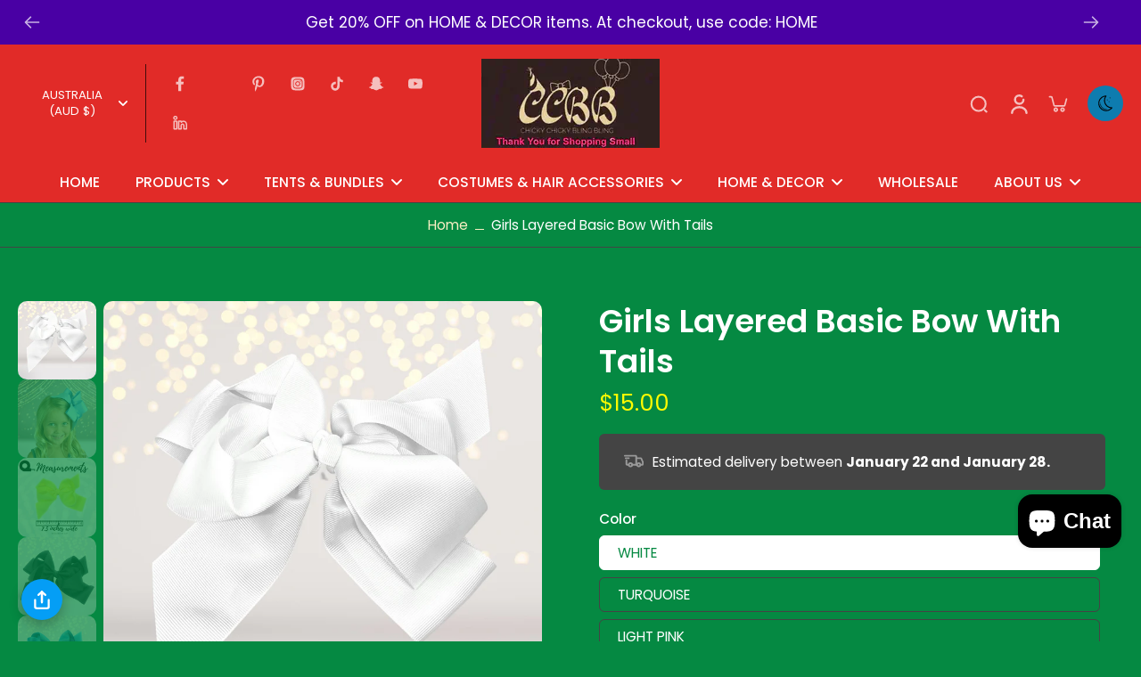

--- FILE ---
content_type: text/html; charset=utf-8
request_url: https://www.chickychickyblingbling.com/en-au/products/girls-jumbo-layered-dance-hair-bow
body_size: 75324
content:
<!doctype html>
<html class="no-js dark" lang="en">
  <head>
    <meta charset="utf-8">
    <meta http-equiv="X-UA-Compatible" content="IE=edge">
    <meta name="viewport" content="width=device-width,initial-scale=1">
    <meta name="theme-color" content="">
<meta name="google-site-verification" content="cibea16hn12udql9XQH0IZD3DDo1jKrle9lfG0iADXc" />
    <link rel="canonical" href="https://www.chickychickyblingbling.com/en-au/products/girls-jumbo-layered-dance-hair-bow"><link rel="icon" type="image/png" href="//www.chickychickyblingbling.com/cdn/shop/files/Chicky_Logo.jpg?crop=center&height=32&v=1676925166&width=32"><link rel="preconnect" href="https://fonts.shopifycdn.com" crossorigin><title>
      Girls Layered Basic Bow With Tails
 &ndash; Chicky Chicky Bling Bling</title>
    
    
      <meta name="description" content="Complete her look with these beautiful Girls Layered Basic Bow With Tails in assorted colors - perfect for everyday wear.">
    
    
    

<meta property="og:site_name" content="Chicky Chicky Bling Bling">
<meta property="og:url" content="https://www.chickychickyblingbling.com/en-au/products/girls-jumbo-layered-dance-hair-bow">
<meta property="og:title" content="Girls Layered Basic Bow With Tails">
<meta property="og:type" content="product">
<meta property="og:description" content="Complete her look with these beautiful Girls Layered Basic Bow With Tails in assorted colors - perfect for everyday wear."><meta property="og:image" content="http://www.chickychickyblingbling.com/cdn/shop/products/girls-layered-basic-bow-with-tails-249508.jpg?v=1674256639">
  <meta property="og:image:secure_url" content="https://www.chickychickyblingbling.com/cdn/shop/products/girls-layered-basic-bow-with-tails-249508.jpg?v=1674256639">
  <meta property="og:image:width" content="2048">
  <meta property="og:image:height" content="2048"><meta property="og:price:amount" content="15.00">
  <meta property="og:price:currency" content="AUD"><meta name="twitter:site" content="@ChickyChickyBli"><meta name="twitter:card" content="summary_large_image">
<meta name="twitter:title" content="Girls Layered Basic Bow With Tails">
<meta name="twitter:description" content="Complete her look with these beautiful Girls Layered Basic Bow With Tails in assorted colors - perfect for everyday wear.">
<style data-shopify>@font-face {
  font-family: Poppins;
  font-weight: 600;
  font-style: normal;
  font-display: swap;
  src: url("//www.chickychickyblingbling.com/cdn/fonts/poppins/poppins_n6.aa29d4918bc243723d56b59572e18228ed0786f6.woff2") format("woff2"),
       url("//www.chickychickyblingbling.com/cdn/fonts/poppins/poppins_n6.5f815d845fe073750885d5b7e619ee00e8111208.woff") format("woff");
}

  @font-face {
  font-family: Poppins;
  font-weight: 400;
  font-style: normal;
  font-display: swap;
  src: url("//www.chickychickyblingbling.com/cdn/fonts/poppins/poppins_n4.0ba78fa5af9b0e1a374041b3ceaadf0a43b41362.woff2") format("woff2"),
       url("//www.chickychickyblingbling.com/cdn/fonts/poppins/poppins_n4.214741a72ff2596839fc9760ee7a770386cf16ca.woff") format("woff");
}

  @font-face {
  font-family: Poppins;
  font-weight: 500;
  font-style: normal;
  font-display: swap;
  src: url("//www.chickychickyblingbling.com/cdn/fonts/poppins/poppins_n5.ad5b4b72b59a00358afc706450c864c3c8323842.woff2") format("woff2"),
       url("//www.chickychickyblingbling.com/cdn/fonts/poppins/poppins_n5.33757fdf985af2d24b32fcd84c9a09224d4b2c39.woff") format("woff");
}

  @font-face {
  font-family: Poppins;
  font-weight: 400;
  font-style: normal;
  font-display: swap;
  src: url("//www.chickychickyblingbling.com/cdn/fonts/poppins/poppins_n4.0ba78fa5af9b0e1a374041b3ceaadf0a43b41362.woff2") format("woff2"),
       url("//www.chickychickyblingbling.com/cdn/fonts/poppins/poppins_n4.214741a72ff2596839fc9760ee7a770386cf16ca.woff") format("woff");
}


  @font-face {
  font-family: Poppins;
  font-weight: 700;
  font-style: normal;
  font-display: swap;
  src: url("//www.chickychickyblingbling.com/cdn/fonts/poppins/poppins_n7.56758dcf284489feb014a026f3727f2f20a54626.woff2") format("woff2"),
       url("//www.chickychickyblingbling.com/cdn/fonts/poppins/poppins_n7.f34f55d9b3d3205d2cd6f64955ff4b36f0cfd8da.woff") format("woff");
}

  @font-face {
  font-family: Poppins;
  font-weight: 400;
  font-style: italic;
  font-display: swap;
  src: url("//www.chickychickyblingbling.com/cdn/fonts/poppins/poppins_i4.846ad1e22474f856bd6b81ba4585a60799a9f5d2.woff2") format("woff2"),
       url("//www.chickychickyblingbling.com/cdn/fonts/poppins/poppins_i4.56b43284e8b52fc64c1fd271f289a39e8477e9ec.woff") format("woff");
}

  @font-face {
  font-family: Poppins;
  font-weight: 700;
  font-style: italic;
  font-display: swap;
  src: url("//www.chickychickyblingbling.com/cdn/fonts/poppins/poppins_i7.42fd71da11e9d101e1e6c7932199f925f9eea42d.woff2") format("woff2"),
       url("//www.chickychickyblingbling.com/cdn/fonts/poppins/poppins_i7.ec8499dbd7616004e21155106d13837fff4cf556.woff") format("woff");
}
</style><link href="//www.chickychickyblingbling.com/cdn/shop/t/67/assets/theme.css?v=110725272407340369731739970471" rel="stylesheet" type="text/css" media="all" />
<style data-shopify>:root,
  *:before {
    --base-font-size: 0.9625rem;
    --font-size-medium-mobile: 0.99rem;
    --font-size-medium: 1.1rem;
    --font-size-small: 0.6875rem;
    --font-size-small-mobile: 0.61875rem;
    --font-size-normal: 0.825rem;
    --font-size-normal-mobile: 0.7425rem;
    --font-size-large: 1.375rem;
    --font-size-large-mobile: 1.2375rem;
    --h1-font-size: 3.825rem;
    --h2-font-size: 2.25rem;
    --h3-font-size: 1.35rem;
    --h4-font-size: 1.2375rem;
    --h5-font-size: 1.125rem;
    --h6-font-size: 1.0125rem;
    --base-font-size-mobile: 0.86625rem;
    --h1-font-size-mobile: 1.9125rem;
    --h2-font-size-mobile: 1.35rem;
    --h3-font-size-mobile: 0.945rem;
    --h4-font-size-mobile: 0.86625rem;
    --h5-font-size-mobile: 0.7875rem;
    --h6-font-size-mobile: 0.70875rem;
    --rating-star-size: 0.77rem;
    --border-radius: 100px;
    --page-width: 1400px;
    --width-countdown: 8.6625rem;
    --font-menu: Poppins, sans-serif;
    --font-menu-weight: 500;
    --font-menu-style: normal;
    --font-button: Poppins, sans-serif;
    --font-button-weight: 400;
    --font-button-style: normal;
    --font-body-family: Poppins, sans-serif;
    --font-body-style: normal;
    --font-body-weight: 400;
    --font-heading-family: Poppins, sans-serif;
    --font-heading-style: normal;
    --font-heading-weight: 600;
    --heading-text-tranform: none;
    --advanced-sections-spacing: 0px;
    --divider-spacing: -0;

    --colors-pulse-speech: 251, 133, 0;
    --image-treatment-overlay: 0, 0, 0;
    --image-treatment-text: 255, 255, 255;
    --colors-line-and-border: 238, 238, 238;
    --colors-line-header: 68, 68, 68;
    --colors-line-footer: 68, 68, 68;
    --colors-background: 33, 32, 32;
    --colors-text: 68, 68, 68;
    --colors-heading: 33, 32, 32;
    --colors-background-secondary: 225, 43, 40;
    --colors-text-secondary: 51, 67, 84;
    --colors-heading-secondary: 10, 30, 51;
    --colors-text-link: 12, 119, 249;
    --background-color:  33, 32, 32;
    --background-color-header: 244, 226, 96;
    --colors-text-header: 68, 68, 68;
    --background-color-footer: 66, 9, 236;
    --colors-text-footer: 68, 68, 68;
    --colors-heading-footer: 10, 30, 51;
    --colors-text-link-footer: 48, 213, 200;
    --color-error: 225, 43, 40;
    --color-success: 5, 137, 66;
    --colors-price: 51, 67, 84;
    --colors-price-sale: 225, 43, 40;
    --colors-button-text: 33, 32, 32;
    --colors-button: 48, 213, 200;
    --colors-button-text-hover: 255, 255, 255;
    --colors-secondary-button: 33, 32, 32;
    --colors-button-hover: rgb(33, 32, 32);
    --colors-cart: 33, 32, 32;
    --colors-cart-text: 255, 255, 255;
    --colors-icon-rating: 48, 213, 200;
    
      --background-secondary-button: transparent;
      --colors-line-secondary-button: 33, 32, 32;
    
    
    
      --height-parallax: 110%;
    
    
      --image-zoom: 1.05;
    
  }
  .dark,
  .dark *:before {
    --image-treatment-overlay: 176, 151, 251;
    --image-treatment-text: 255, 255, 255;
    --colors-line-and-border: 68, 68, 68;
    --colors-line-header: 0, 0, 0;
    --colors-line-footer: 68, 68, 68;
    --colors-background: 5, 137, 66;
    --colors-text: 255, 255, 255;
    --colors-heading: 255, 255, 255;
    --background-color: 5, 137, 66;
    --colors-text-link: 248, 239, 196;
    --color-error: 225, 43, 40;
    --color-success: 66, 162, 70;
    --background-color-header: 225, 43, 40;
    --colors-text-header: 255, 255, 255;
    --background-color-footer: 255, 255, 255;
    --colors-text-footer: 0, 0, 0;
    --colors-heading-footer: 33, 32, 32;
    --colors-text-link-footer: 5, 137, 66;
    --colors-price: 255, 251, 0;
    --colors-price-sale: 249, 243, 11;
    --colors-button-text: 255, 255, 255;
    --colors-button: 12, 119, 249;
    --colors-button-text-hover: 0, 0, 0;
    --colors-secondary-button: 255, 255, 255;
    --colors-button-hover: rgb(14, 124, 175);
    --colors-cart: 33, 32, 32;
    --colors-cart-text: 255, 255, 255;
    --colors-background-secondary: 225, 43, 40;
    --colors-text-secondary: 255, 255, 255;
    --colors-heading-secondary: 255, 255, 255;
    --colors-icon-rating: 44, 178, 155;
    --colors-pulse-speech: 251, 133, 0;
    
      --colors-line-secondary-button: 19, 245, 15;
      --background-secondary-button: 19, 245, 15;
    
  }
  
    [role="button"],
    [type="button"],
    .button {
      color: rgb(var(--colors-button-text));
    }
    button.button-solid,
    .button.button-solid {
      border: none;
      background-color: rgba(var(--colors-button));
    }
    button.button-disable-effect,
    .button.button-disable-effect {
      color: rgb(var(--colors-button-text));
      background-color: rgba(var(--colors-button));
    }
  
  [role="button"],
  [type="button"],
  .button {
    direction: ltr;
  }
  
  .button-action {
    color: rgba(var(--colors-button-text-hover));
    border: none;
    background-color: var(--colors-button-hover);
  }
  .header, .header *::before {
    --colors-text: var(--colors-text-header);
    --colors-heading: var(--colors-text-header);
    --colors-price: var(--colors-text-header);
    --colors-line-and-border: var(--colors-line-header);
  }
  #sticky-header-content .divider { 
    --colors-line-and-border: var(--colors-line-header);
  }

  .section-quick-links,
  .section-quick-links *::before,
  .section-footer,
  .section-footer *::before {
    --colors-text: var(--colors-text-footer);
    --colors-heading: var(--colors-heading-footer);
    --colors-text-link: var(--colors-text-link-footer);
    --colors-line-and-border: var(--colors-line-footer);
  }
  .sticky-header {
    --font-body-weight: 700;
  }

  .scrollbar-horizontal {
    position: relative;
    -ms-overflow-style: none;
  }
  .scrollbar-horizontal::-webkit-scrollbar-track {
    background-color: #ececec;
  }
  .scrollbar-horizontal::-webkit-scrollbar {
    height: 3px;
  }

  .scrollbar-horizontal::-webkit-scrollbar-track {
    -webkit-box-shadow: inset 0 0 0px rgba(0, 0, 0, 0);
  }

  .scrollbar-horizontal::-webkit-scrollbar-thumb {
    visibility: visible;
    background-color: #747474;
  }

  .scrollbar-horizontal::-webkit-scrollbar-thumb:hover {
    background-color: #747474;
  }
  .scrollbar-body::-webkit-scrollbar{
    width: 3px;
  }
  .scrollbar-body::-webkit-scrollbar-track{
    background: #ececec;
  }
  .scrollbar-body.scrollbar-visible:active::-webkit-scrollbar-thumb,
  .scrollbar-body.scrollbar-visible:focus::-webkit-scrollbar-thumb,
  .scrollbar-body.scrollbar-visible:hover::-webkit-scrollbar-thumb {
    background: #747474;
    visibility: visible;
  }
  .scrollbar-body.scrollbar-visible::-webkit-scrollbar-track{
    background: transparent;
  }
  .scrollbar-body.scrollbar-visible::-webkit-scrollbar-thumb{
    background: transparent;
    visibility: visible;
  }
  .scrollbar-body::-webkit-scrollbar-thumb{
    background: #747474;
  }
  .animate-scroll-banner {
    animation: scrollX var(--duration, 10s) linear infinite var(--play-state, running) var(--direction);
  }
  
  
    .button.button-outline:not(.not-icon),
    .button.button-solid:not(.not-icon) {
      display: inline-flex;
      align-items: center;
      justify-content: center;
      padding-left: 1.5rem;
      padding-right: 1.5rem;
    }
    .button-solid .button-icon,
    .button-solid .button-text {
      transition-timing-function: cubic-bezier(0,.71,.4,1);
    }
    .button-solid .button-icon {
      transition: opacity .25s,transform .5s;
    }
    .button-solid .button-text {
      transition: transform .5s;
      transform: translateX(10px);
    }
    .button-solid:hover .button-text {
      opacity: 1;
      transform: translateX(0px);
    }
    .button-solid:hover .button-icon {
      opacity: 1;
      transform: translateX(5px);
    }
  
  
  .des-block iframe {
    width: 100%;
    height: 100%;
  }
  .toggle-compare  + label span:first-child,
  .toggle-compare:checked + label span:last-child {
    display: block
  }
  .toggle-compare  + label span:last-child,
  .toggle-compare:checked + label span:first-child {
    display: none;
  }
  @media (min-width: 1024px){
    
    .padding-scrollbar {
      padding-inline-end: 3px;
    }
    [role="button"],
    [type="button"],
    .button { 
      color: rgb(var(--colors-button-text-hover));
    }
    button.button-solid,
    .button.button-solid {
      border: none;
      box-shadow: none;
      color: rgb(var(--colors-button-text));
      background-color: rgba(var(--colors-button));
      overflow: hidden;
      background-origin: border-box;
    }
    button.button-solid:hover,
    .button.button-solid:hover {
      
        transition-duration: 0.2s;
      
      transition-property: background-color;
      background-color: var(--colors-button-hover);
      color: rgba(var(--colors-button-text-hover));
      background-origin: border-box;
    }
    button.button-disable-effect,
    .button.button-disable-effect {
      color: rgb(var(--colors-button-text));
      background-color: rgba(var(--colors-button));
    }
    button.button-disable-effect:hover,
    .button.button-disable-effect:hover {
      color: rgba(var(--colors-button-text-hover));
      background-color: var(--colors-button-hover);
    }
    
    
  }</style><script>
    const themeMode = 'switch';
    if ((localStorage.eurus_theme == 1 && themeMode == 'switch')
      || (themeMode == 'auto' && window.matchMedia('(prefers-color-scheme: dark)').matches)) {
      requestAnimationFrame(() => {
        document.documentElement.classList.add('dark');
      });
    } else if ((localStorage.eurus_theme == 0 && themeMode == 'switch')
      || (themeMode == 'auto' && window.matchMedia('(prefers-color-scheme: light)').matches)) {
      requestAnimationFrame(() => {
        document.documentElement.classList.remove('dark');
      });
    }
  </script>
    
<script>window.performance && window.performance.mark && window.performance.mark('shopify.content_for_header.start');</script><meta name="facebook-domain-verification" content="vzgy3jtwphsh8kgn1ynqp7hf3otne4">
<meta id="shopify-digital-wallet" name="shopify-digital-wallet" content="/8054359/digital_wallets/dialog">
<meta name="shopify-checkout-api-token" content="58eb97e37e8b1c3c0a8471f2ce8b86d0">
<meta id="in-context-paypal-metadata" data-shop-id="8054359" data-venmo-supported="false" data-environment="production" data-locale="en_US" data-paypal-v4="true" data-currency="AUD">
<link rel="alternate" hreflang="x-default" href="https://www.chickychickyblingbling.com/products/girls-jumbo-layered-dance-hair-bow">
<link rel="alternate" hreflang="en" href="https://www.chickychickyblingbling.com/products/girls-jumbo-layered-dance-hair-bow">
<link rel="alternate" hreflang="en-AU" href="https://www.chickychickyblingbling.com/en-au/products/girls-jumbo-layered-dance-hair-bow">
<link rel="alternate" hreflang="en-CA" href="https://www.chickychickyblingbling.com/en-ca/products/girls-jumbo-layered-dance-hair-bow">
<link rel="alternate" hreflang="en-FR" href="https://www.chickychickyblingbling.com/en-fr/products/girls-jumbo-layered-dance-hair-bow">
<link rel="alternate" hreflang="en-DE" href="https://www.chickychickyblingbling.com/en-de/products/girls-jumbo-layered-dance-hair-bow">
<link rel="alternate" hreflang="en-IT" href="https://www.chickychickyblingbling.com/en-it/products/girls-jumbo-layered-dance-hair-bow">
<link rel="alternate" hreflang="en-JP" href="https://www.chickychickyblingbling.com/en-jp/products/girls-jumbo-layered-dance-hair-bow">
<link rel="alternate" hreflang="en-NL" href="https://www.chickychickyblingbling.com/en-nl/products/girls-jumbo-layered-dance-hair-bow">
<link rel="alternate" hreflang="en-NZ" href="https://www.chickychickyblingbling.com/en-nz/products/girls-jumbo-layered-dance-hair-bow">
<link rel="alternate" hreflang="en-SG" href="https://www.chickychickyblingbling.com/en-sg/products/girls-jumbo-layered-dance-hair-bow">
<link rel="alternate" hreflang="en-CH" href="https://www.chickychickyblingbling.com/en-ch/products/girls-jumbo-layered-dance-hair-bow">
<link rel="alternate" hreflang="en-GB" href="https://www.chickychickyblingbling.com/en-gb/products/girls-jumbo-layered-dance-hair-bow">
<link rel="alternate" type="application/json+oembed" href="https://www.chickychickyblingbling.com/en-au/products/girls-jumbo-layered-dance-hair-bow.oembed">
<script async="async" src="/checkouts/internal/preloads.js?locale=en-AU"></script>
<link rel="preconnect" href="https://shop.app" crossorigin="anonymous">
<script async="async" src="https://shop.app/checkouts/internal/preloads.js?locale=en-AU&shop_id=8054359" crossorigin="anonymous"></script>
<script id="apple-pay-shop-capabilities" type="application/json">{"shopId":8054359,"countryCode":"US","currencyCode":"AUD","merchantCapabilities":["supports3DS"],"merchantId":"gid:\/\/shopify\/Shop\/8054359","merchantName":"Chicky Chicky Bling Bling","requiredBillingContactFields":["postalAddress","email","phone"],"requiredShippingContactFields":["postalAddress","email","phone"],"shippingType":"shipping","supportedNetworks":["visa","masterCard","amex","discover","elo","jcb"],"total":{"type":"pending","label":"Chicky Chicky Bling Bling","amount":"1.00"},"shopifyPaymentsEnabled":true,"supportsSubscriptions":true}</script>
<script id="shopify-features" type="application/json">{"accessToken":"58eb97e37e8b1c3c0a8471f2ce8b86d0","betas":["rich-media-storefront-analytics"],"domain":"www.chickychickyblingbling.com","predictiveSearch":true,"shopId":8054359,"locale":"en"}</script>
<script>var Shopify = Shopify || {};
Shopify.shop = "chicky-chicky-bling-bling-llc.myshopify.com";
Shopify.locale = "en";
Shopify.currency = {"active":"AUD","rate":"1.5186227"};
Shopify.country = "AU";
Shopify.theme = {"name":"Copy of Copy of Eurus [Setup design home page 1]","id":124423307310,"schema_name":"Eurus","schema_version":"6.4.2","theme_store_id":2048,"role":"main"};
Shopify.theme.handle = "null";
Shopify.theme.style = {"id":null,"handle":null};
Shopify.cdnHost = "www.chickychickyblingbling.com/cdn";
Shopify.routes = Shopify.routes || {};
Shopify.routes.root = "/en-au/";</script>
<script type="module">!function(o){(o.Shopify=o.Shopify||{}).modules=!0}(window);</script>
<script>!function(o){function n(){var o=[];function n(){o.push(Array.prototype.slice.apply(arguments))}return n.q=o,n}var t=o.Shopify=o.Shopify||{};t.loadFeatures=n(),t.autoloadFeatures=n()}(window);</script>
<script>
  window.ShopifyPay = window.ShopifyPay || {};
  window.ShopifyPay.apiHost = "shop.app\/pay";
  window.ShopifyPay.redirectState = null;
</script>
<script id="shop-js-analytics" type="application/json">{"pageType":"product"}</script>
<script defer="defer" async type="module" src="//www.chickychickyblingbling.com/cdn/shopifycloud/shop-js/modules/v2/client.init-shop-cart-sync_C5BV16lS.en.esm.js"></script>
<script defer="defer" async type="module" src="//www.chickychickyblingbling.com/cdn/shopifycloud/shop-js/modules/v2/chunk.common_CygWptCX.esm.js"></script>
<script type="module">
  await import("//www.chickychickyblingbling.com/cdn/shopifycloud/shop-js/modules/v2/client.init-shop-cart-sync_C5BV16lS.en.esm.js");
await import("//www.chickychickyblingbling.com/cdn/shopifycloud/shop-js/modules/v2/chunk.common_CygWptCX.esm.js");

  window.Shopify.SignInWithShop?.initShopCartSync?.({"fedCMEnabled":true,"windoidEnabled":true});

</script>
<script>
  window.Shopify = window.Shopify || {};
  if (!window.Shopify.featureAssets) window.Shopify.featureAssets = {};
  window.Shopify.featureAssets['shop-js'] = {"shop-cart-sync":["modules/v2/client.shop-cart-sync_ZFArdW7E.en.esm.js","modules/v2/chunk.common_CygWptCX.esm.js"],"init-fed-cm":["modules/v2/client.init-fed-cm_CmiC4vf6.en.esm.js","modules/v2/chunk.common_CygWptCX.esm.js"],"shop-button":["modules/v2/client.shop-button_tlx5R9nI.en.esm.js","modules/v2/chunk.common_CygWptCX.esm.js"],"shop-cash-offers":["modules/v2/client.shop-cash-offers_DOA2yAJr.en.esm.js","modules/v2/chunk.common_CygWptCX.esm.js","modules/v2/chunk.modal_D71HUcav.esm.js"],"init-windoid":["modules/v2/client.init-windoid_sURxWdc1.en.esm.js","modules/v2/chunk.common_CygWptCX.esm.js"],"shop-toast-manager":["modules/v2/client.shop-toast-manager_ClPi3nE9.en.esm.js","modules/v2/chunk.common_CygWptCX.esm.js"],"init-shop-email-lookup-coordinator":["modules/v2/client.init-shop-email-lookup-coordinator_B8hsDcYM.en.esm.js","modules/v2/chunk.common_CygWptCX.esm.js"],"init-shop-cart-sync":["modules/v2/client.init-shop-cart-sync_C5BV16lS.en.esm.js","modules/v2/chunk.common_CygWptCX.esm.js"],"avatar":["modules/v2/client.avatar_BTnouDA3.en.esm.js"],"pay-button":["modules/v2/client.pay-button_FdsNuTd3.en.esm.js","modules/v2/chunk.common_CygWptCX.esm.js"],"init-customer-accounts":["modules/v2/client.init-customer-accounts_DxDtT_ad.en.esm.js","modules/v2/client.shop-login-button_C5VAVYt1.en.esm.js","modules/v2/chunk.common_CygWptCX.esm.js","modules/v2/chunk.modal_D71HUcav.esm.js"],"init-shop-for-new-customer-accounts":["modules/v2/client.init-shop-for-new-customer-accounts_ChsxoAhi.en.esm.js","modules/v2/client.shop-login-button_C5VAVYt1.en.esm.js","modules/v2/chunk.common_CygWptCX.esm.js","modules/v2/chunk.modal_D71HUcav.esm.js"],"shop-login-button":["modules/v2/client.shop-login-button_C5VAVYt1.en.esm.js","modules/v2/chunk.common_CygWptCX.esm.js","modules/v2/chunk.modal_D71HUcav.esm.js"],"init-customer-accounts-sign-up":["modules/v2/client.init-customer-accounts-sign-up_CPSyQ0Tj.en.esm.js","modules/v2/client.shop-login-button_C5VAVYt1.en.esm.js","modules/v2/chunk.common_CygWptCX.esm.js","modules/v2/chunk.modal_D71HUcav.esm.js"],"shop-follow-button":["modules/v2/client.shop-follow-button_Cva4Ekp9.en.esm.js","modules/v2/chunk.common_CygWptCX.esm.js","modules/v2/chunk.modal_D71HUcav.esm.js"],"checkout-modal":["modules/v2/client.checkout-modal_BPM8l0SH.en.esm.js","modules/v2/chunk.common_CygWptCX.esm.js","modules/v2/chunk.modal_D71HUcav.esm.js"],"lead-capture":["modules/v2/client.lead-capture_Bi8yE_yS.en.esm.js","modules/v2/chunk.common_CygWptCX.esm.js","modules/v2/chunk.modal_D71HUcav.esm.js"],"shop-login":["modules/v2/client.shop-login_D6lNrXab.en.esm.js","modules/v2/chunk.common_CygWptCX.esm.js","modules/v2/chunk.modal_D71HUcav.esm.js"],"payment-terms":["modules/v2/client.payment-terms_CZxnsJam.en.esm.js","modules/v2/chunk.common_CygWptCX.esm.js","modules/v2/chunk.modal_D71HUcav.esm.js"]};
</script>
<script id="__st">var __st={"a":8054359,"offset":-18000,"reqid":"63d9e9f9-7d08-4ee1-8488-01795a675fc8-1768746618","pageurl":"www.chickychickyblingbling.com\/en-au\/products\/girls-jumbo-layered-dance-hair-bow","u":"5f9d0363a523","p":"product","rtyp":"product","rid":1925513345};</script>
<script>window.ShopifyPaypalV4VisibilityTracking = true;</script>
<script id="captcha-bootstrap">!function(){'use strict';const t='contact',e='account',n='new_comment',o=[[t,t],['blogs',n],['comments',n],[t,'customer']],c=[[e,'customer_login'],[e,'guest_login'],[e,'recover_customer_password'],[e,'create_customer']],r=t=>t.map((([t,e])=>`form[action*='/${t}']:not([data-nocaptcha='true']) input[name='form_type'][value='${e}']`)).join(','),a=t=>()=>t?[...document.querySelectorAll(t)].map((t=>t.form)):[];function s(){const t=[...o],e=r(t);return a(e)}const i='password',u='form_key',d=['recaptcha-v3-token','g-recaptcha-response','h-captcha-response',i],f=()=>{try{return window.sessionStorage}catch{return}},m='__shopify_v',_=t=>t.elements[u];function p(t,e,n=!1){try{const o=window.sessionStorage,c=JSON.parse(o.getItem(e)),{data:r}=function(t){const{data:e,action:n}=t;return t[m]||n?{data:e,action:n}:{data:t,action:n}}(c);for(const[e,n]of Object.entries(r))t.elements[e]&&(t.elements[e].value=n);n&&o.removeItem(e)}catch(o){console.error('form repopulation failed',{error:o})}}const l='form_type',E='cptcha';function T(t){t.dataset[E]=!0}const w=window,h=w.document,L='Shopify',v='ce_forms',y='captcha';let A=!1;((t,e)=>{const n=(g='f06e6c50-85a8-45c8-87d0-21a2b65856fe',I='https://cdn.shopify.com/shopifycloud/storefront-forms-hcaptcha/ce_storefront_forms_captcha_hcaptcha.v1.5.2.iife.js',D={infoText:'Protected by hCaptcha',privacyText:'Privacy',termsText:'Terms'},(t,e,n)=>{const o=w[L][v],c=o.bindForm;if(c)return c(t,g,e,D).then(n);var r;o.q.push([[t,g,e,D],n]),r=I,A||(h.body.append(Object.assign(h.createElement('script'),{id:'captcha-provider',async:!0,src:r})),A=!0)});var g,I,D;w[L]=w[L]||{},w[L][v]=w[L][v]||{},w[L][v].q=[],w[L][y]=w[L][y]||{},w[L][y].protect=function(t,e){n(t,void 0,e),T(t)},Object.freeze(w[L][y]),function(t,e,n,w,h,L){const[v,y,A,g]=function(t,e,n){const i=e?o:[],u=t?c:[],d=[...i,...u],f=r(d),m=r(i),_=r(d.filter((([t,e])=>n.includes(e))));return[a(f),a(m),a(_),s()]}(w,h,L),I=t=>{const e=t.target;return e instanceof HTMLFormElement?e:e&&e.form},D=t=>v().includes(t);t.addEventListener('submit',(t=>{const e=I(t);if(!e)return;const n=D(e)&&!e.dataset.hcaptchaBound&&!e.dataset.recaptchaBound,o=_(e),c=g().includes(e)&&(!o||!o.value);(n||c)&&t.preventDefault(),c&&!n&&(function(t){try{if(!f())return;!function(t){const e=f();if(!e)return;const n=_(t);if(!n)return;const o=n.value;o&&e.removeItem(o)}(t);const e=Array.from(Array(32),(()=>Math.random().toString(36)[2])).join('');!function(t,e){_(t)||t.append(Object.assign(document.createElement('input'),{type:'hidden',name:u})),t.elements[u].value=e}(t,e),function(t,e){const n=f();if(!n)return;const o=[...t.querySelectorAll(`input[type='${i}']`)].map((({name:t})=>t)),c=[...d,...o],r={};for(const[a,s]of new FormData(t).entries())c.includes(a)||(r[a]=s);n.setItem(e,JSON.stringify({[m]:1,action:t.action,data:r}))}(t,e)}catch(e){console.error('failed to persist form',e)}}(e),e.submit())}));const S=(t,e)=>{t&&!t.dataset[E]&&(n(t,e.some((e=>e===t))),T(t))};for(const o of['focusin','change'])t.addEventListener(o,(t=>{const e=I(t);D(e)&&S(e,y())}));const B=e.get('form_key'),M=e.get(l),P=B&&M;t.addEventListener('DOMContentLoaded',(()=>{const t=y();if(P)for(const e of t)e.elements[l].value===M&&p(e,B);[...new Set([...A(),...v().filter((t=>'true'===t.dataset.shopifyCaptcha))])].forEach((e=>S(e,t)))}))}(h,new URLSearchParams(w.location.search),n,t,e,['guest_login'])})(!0,!0)}();</script>
<script integrity="sha256-4kQ18oKyAcykRKYeNunJcIwy7WH5gtpwJnB7kiuLZ1E=" data-source-attribution="shopify.loadfeatures" defer="defer" src="//www.chickychickyblingbling.com/cdn/shopifycloud/storefront/assets/storefront/load_feature-a0a9edcb.js" crossorigin="anonymous"></script>
<script crossorigin="anonymous" defer="defer" src="//www.chickychickyblingbling.com/cdn/shopifycloud/storefront/assets/shopify_pay/storefront-65b4c6d7.js?v=20250812"></script>
<script data-source-attribution="shopify.dynamic_checkout.dynamic.init">var Shopify=Shopify||{};Shopify.PaymentButton=Shopify.PaymentButton||{isStorefrontPortableWallets:!0,init:function(){window.Shopify.PaymentButton.init=function(){};var t=document.createElement("script");t.src="https://www.chickychickyblingbling.com/cdn/shopifycloud/portable-wallets/latest/portable-wallets.en.js",t.type="module",document.head.appendChild(t)}};
</script>
<script data-source-attribution="shopify.dynamic_checkout.buyer_consent">
  function portableWalletsHideBuyerConsent(e){var t=document.getElementById("shopify-buyer-consent"),n=document.getElementById("shopify-subscription-policy-button");t&&n&&(t.classList.add("hidden"),t.setAttribute("aria-hidden","true"),n.removeEventListener("click",e))}function portableWalletsShowBuyerConsent(e){var t=document.getElementById("shopify-buyer-consent"),n=document.getElementById("shopify-subscription-policy-button");t&&n&&(t.classList.remove("hidden"),t.removeAttribute("aria-hidden"),n.addEventListener("click",e))}window.Shopify?.PaymentButton&&(window.Shopify.PaymentButton.hideBuyerConsent=portableWalletsHideBuyerConsent,window.Shopify.PaymentButton.showBuyerConsent=portableWalletsShowBuyerConsent);
</script>
<script>
  function portableWalletsCleanup(e){e&&e.src&&console.error("Failed to load portable wallets script "+e.src);var t=document.querySelectorAll("shopify-accelerated-checkout .shopify-payment-button__skeleton, shopify-accelerated-checkout-cart .wallet-cart-button__skeleton"),e=document.getElementById("shopify-buyer-consent");for(let e=0;e<t.length;e++)t[e].remove();e&&e.remove()}function portableWalletsNotLoadedAsModule(e){e instanceof ErrorEvent&&"string"==typeof e.message&&e.message.includes("import.meta")&&"string"==typeof e.filename&&e.filename.includes("portable-wallets")&&(window.removeEventListener("error",portableWalletsNotLoadedAsModule),window.Shopify.PaymentButton.failedToLoad=e,"loading"===document.readyState?document.addEventListener("DOMContentLoaded",window.Shopify.PaymentButton.init):window.Shopify.PaymentButton.init())}window.addEventListener("error",portableWalletsNotLoadedAsModule);
</script>

<script type="module" src="https://www.chickychickyblingbling.com/cdn/shopifycloud/portable-wallets/latest/portable-wallets.en.js" onError="portableWalletsCleanup(this)" crossorigin="anonymous"></script>
<script nomodule>
  document.addEventListener("DOMContentLoaded", portableWalletsCleanup);
</script>

<script id='scb4127' type='text/javascript' async='' src='https://www.chickychickyblingbling.com/cdn/shopifycloud/privacy-banner/storefront-banner.js'></script><link id="shopify-accelerated-checkout-styles" rel="stylesheet" media="screen" href="https://www.chickychickyblingbling.com/cdn/shopifycloud/portable-wallets/latest/accelerated-checkout-backwards-compat.css" crossorigin="anonymous">
<style id="shopify-accelerated-checkout-cart">
        #shopify-buyer-consent {
  margin-top: 1em;
  display: inline-block;
  width: 100%;
}

#shopify-buyer-consent.hidden {
  display: none;
}

#shopify-subscription-policy-button {
  background: none;
  border: none;
  padding: 0;
  text-decoration: underline;
  font-size: inherit;
  cursor: pointer;
}

#shopify-subscription-policy-button::before {
  box-shadow: none;
}

      </style>

<script>window.performance && window.performance.mark && window.performance.mark('shopify.content_for_header.end');</script>
  <!-- BEGIN app block: shopify://apps/yotpo-product-reviews/blocks/settings/eb7dfd7d-db44-4334-bc49-c893b51b36cf -->


  <script type="text/javascript" src="https://cdn-widgetsrepository.yotpo.com/v1/loader/fKDEANi2O5KCAv2bou5uB39LJm5K1aAVdiVIMqIL?languageCode=en" async></script>



  
<!-- END app block --><!-- BEGIN app block: shopify://apps/shop-with-friends/blocks/polls_floating/3e557a13-d1da-4545-a899-617798d1a177 --><!-- Shop with Friends -->

















 
<script id="polls-platform-init" type="text/javascript">
  function initializePollsSDK() {
    const apiKey = '0e10ead3-1b80-4720-8cb7-ec5664b1a182';
    
    PollsSDK._internal.initWithMetafields({
      apiKey,
      metafields: {
        accountMetadata: {"shopId":"b4dcc137-0c30-4094-bd95-31563a3d2fc8","shopifyShopId":"chicky-chicky-bling-bling-llc.myshopify.com","hasSubscription":true,"isLockedByAdmin":false,"useV1Metafields":false,"pollsSdkEnv":""},
        pollConfig: {"style":{"theme":"light","primaryColor":"#f3058a"}},
        floatingWidgetConfig: {"mobileWidget":{"enabled":true},"desktopWidget":{"enabled":true},"global":{"style":{"backgroundColor":"#059ef6","iconColor":"#FFFFFF"},"widgetPosition":"bottom-left","verticalSpacingPx":24,"horizontalSpacingPx":24}},
        cartWidgetConfig: {"enabled":false},
        drawerConfig: {"mobile":{"enabled":true},"desktop":{"enabled":true}},
        pdpConfig: {"mobile":{"enabled":true,"backgroundColor":"#dfdfdf","borderRadius":"0","borderColor":"#dfdfdf","borderWidth":"1px","textColor":"#000000"},"desktop":{"enabled":true,"backgroundColor":"#ef07a9","borderRadius":"0","borderColor":"#dfdfdf","borderWidth":"1px","textColor":"#000000"}}
      }
    });
    
  }
</script>
<script
  async
  id="pollsSDK-script"
  src="https://poll-cdn.com/storefront/v4/major/sdk.min.js"
  onload="initializePollsSDK();"
  data-cmp-ab="2"
></script>
<script async type="text/javascript">
  fetch('/services/javascripts/currencies.js')
    .then((response) => response.text())
    .then((scriptContent) => {
      const modifiedScriptContent = scriptContent.replace(/var Currency/g, 'var PollsPlatformCurrency');
      const scriptElement = document.createElement('script');
      scriptElement.textContent = modifiedScriptContent;
      document.head.appendChild(scriptElement);
      if (PollsPlatformCurrency) {
        const conversionData = {
          rates: PollsPlatformCurrency.rates,
          timestamp: new Date().toISOString(),
        };
        localStorage.setItem('polls-platform-currency-conversion', JSON.stringify(conversionData));
      }
    })
    .catch((error) => console.error('Error loading Currencies script:', error));
</script>

<!-- END app block --><!-- BEGIN app block: shopify://apps/yotpo-product-reviews/blocks/reviews_tab/eb7dfd7d-db44-4334-bc49-c893b51b36cf -->



<!-- END app block --><!-- BEGIN app block: shopify://apps/tinyseo/blocks/breadcrumbs-json-ld-embed/0605268f-f7c4-4e95-b560-e43df7d59ae4 --><script type="application/ld+json" id="tinyimg-breadcrumbs-json-ld">
      {
        "@context": "https://schema.org",
        "@type": "BreadcrumbList",
        "itemListElement": [
          {
            "@type": "ListItem",
            "position": 1,
            "item": {
              "@id": "https://www.chickychickyblingbling.com",
          "name": "Home"
        }
      }
      
        
        
      ,{
        "@type": "ListItem",
        "position": 2,
        "item": {
          "@id": "https://www.chickychickyblingbling.com/products/girls-jumbo-layered-dance-hair-bow",
          "name": "Girls Layered Basic Bow With Tails"
        }
      }
      
      ]
    }
  </script>
<!-- END app block --><script src="https://cdn.shopify.com/extensions/7bc9bb47-adfa-4267-963e-cadee5096caf/inbox-1252/assets/inbox-chat-loader.js" type="text/javascript" defer="defer"></script>
<link href="https://monorail-edge.shopifysvc.com" rel="dns-prefetch">
<script>(function(){if ("sendBeacon" in navigator && "performance" in window) {try {var session_token_from_headers = performance.getEntriesByType('navigation')[0].serverTiming.find(x => x.name == '_s').description;} catch {var session_token_from_headers = undefined;}var session_cookie_matches = document.cookie.match(/_shopify_s=([^;]*)/);var session_token_from_cookie = session_cookie_matches && session_cookie_matches.length === 2 ? session_cookie_matches[1] : "";var session_token = session_token_from_headers || session_token_from_cookie || "";function handle_abandonment_event(e) {var entries = performance.getEntries().filter(function(entry) {return /monorail-edge.shopifysvc.com/.test(entry.name);});if (!window.abandonment_tracked && entries.length === 0) {window.abandonment_tracked = true;var currentMs = Date.now();var navigation_start = performance.timing.navigationStart;var payload = {shop_id: 8054359,url: window.location.href,navigation_start,duration: currentMs - navigation_start,session_token,page_type: "product"};window.navigator.sendBeacon("https://monorail-edge.shopifysvc.com/v1/produce", JSON.stringify({schema_id: "online_store_buyer_site_abandonment/1.1",payload: payload,metadata: {event_created_at_ms: currentMs,event_sent_at_ms: currentMs}}));}}window.addEventListener('pagehide', handle_abandonment_event);}}());</script>
<script id="web-pixels-manager-setup">(function e(e,d,r,n,o){if(void 0===o&&(o={}),!Boolean(null===(a=null===(i=window.Shopify)||void 0===i?void 0:i.analytics)||void 0===a?void 0:a.replayQueue)){var i,a;window.Shopify=window.Shopify||{};var t=window.Shopify;t.analytics=t.analytics||{};var s=t.analytics;s.replayQueue=[],s.publish=function(e,d,r){return s.replayQueue.push([e,d,r]),!0};try{self.performance.mark("wpm:start")}catch(e){}var l=function(){var e={modern:/Edge?\/(1{2}[4-9]|1[2-9]\d|[2-9]\d{2}|\d{4,})\.\d+(\.\d+|)|Firefox\/(1{2}[4-9]|1[2-9]\d|[2-9]\d{2}|\d{4,})\.\d+(\.\d+|)|Chrom(ium|e)\/(9{2}|\d{3,})\.\d+(\.\d+|)|(Maci|X1{2}).+ Version\/(15\.\d+|(1[6-9]|[2-9]\d|\d{3,})\.\d+)([,.]\d+|)( \(\w+\)|)( Mobile\/\w+|) Safari\/|Chrome.+OPR\/(9{2}|\d{3,})\.\d+\.\d+|(CPU[ +]OS|iPhone[ +]OS|CPU[ +]iPhone|CPU IPhone OS|CPU iPad OS)[ +]+(15[._]\d+|(1[6-9]|[2-9]\d|\d{3,})[._]\d+)([._]\d+|)|Android:?[ /-](13[3-9]|1[4-9]\d|[2-9]\d{2}|\d{4,})(\.\d+|)(\.\d+|)|Android.+Firefox\/(13[5-9]|1[4-9]\d|[2-9]\d{2}|\d{4,})\.\d+(\.\d+|)|Android.+Chrom(ium|e)\/(13[3-9]|1[4-9]\d|[2-9]\d{2}|\d{4,})\.\d+(\.\d+|)|SamsungBrowser\/([2-9]\d|\d{3,})\.\d+/,legacy:/Edge?\/(1[6-9]|[2-9]\d|\d{3,})\.\d+(\.\d+|)|Firefox\/(5[4-9]|[6-9]\d|\d{3,})\.\d+(\.\d+|)|Chrom(ium|e)\/(5[1-9]|[6-9]\d|\d{3,})\.\d+(\.\d+|)([\d.]+$|.*Safari\/(?![\d.]+ Edge\/[\d.]+$))|(Maci|X1{2}).+ Version\/(10\.\d+|(1[1-9]|[2-9]\d|\d{3,})\.\d+)([,.]\d+|)( \(\w+\)|)( Mobile\/\w+|) Safari\/|Chrome.+OPR\/(3[89]|[4-9]\d|\d{3,})\.\d+\.\d+|(CPU[ +]OS|iPhone[ +]OS|CPU[ +]iPhone|CPU IPhone OS|CPU iPad OS)[ +]+(10[._]\d+|(1[1-9]|[2-9]\d|\d{3,})[._]\d+)([._]\d+|)|Android:?[ /-](13[3-9]|1[4-9]\d|[2-9]\d{2}|\d{4,})(\.\d+|)(\.\d+|)|Mobile Safari.+OPR\/([89]\d|\d{3,})\.\d+\.\d+|Android.+Firefox\/(13[5-9]|1[4-9]\d|[2-9]\d{2}|\d{4,})\.\d+(\.\d+|)|Android.+Chrom(ium|e)\/(13[3-9]|1[4-9]\d|[2-9]\d{2}|\d{4,})\.\d+(\.\d+|)|Android.+(UC? ?Browser|UCWEB|U3)[ /]?(15\.([5-9]|\d{2,})|(1[6-9]|[2-9]\d|\d{3,})\.\d+)\.\d+|SamsungBrowser\/(5\.\d+|([6-9]|\d{2,})\.\d+)|Android.+MQ{2}Browser\/(14(\.(9|\d{2,})|)|(1[5-9]|[2-9]\d|\d{3,})(\.\d+|))(\.\d+|)|K[Aa][Ii]OS\/(3\.\d+|([4-9]|\d{2,})\.\d+)(\.\d+|)/},d=e.modern,r=e.legacy,n=navigator.userAgent;return n.match(d)?"modern":n.match(r)?"legacy":"unknown"}(),u="modern"===l?"modern":"legacy",c=(null!=n?n:{modern:"",legacy:""})[u],f=function(e){return[e.baseUrl,"/wpm","/b",e.hashVersion,"modern"===e.buildTarget?"m":"l",".js"].join("")}({baseUrl:d,hashVersion:r,buildTarget:u}),m=function(e){var d=e.version,r=e.bundleTarget,n=e.surface,o=e.pageUrl,i=e.monorailEndpoint;return{emit:function(e){var a=e.status,t=e.errorMsg,s=(new Date).getTime(),l=JSON.stringify({metadata:{event_sent_at_ms:s},events:[{schema_id:"web_pixels_manager_load/3.1",payload:{version:d,bundle_target:r,page_url:o,status:a,surface:n,error_msg:t},metadata:{event_created_at_ms:s}}]});if(!i)return console&&console.warn&&console.warn("[Web Pixels Manager] No Monorail endpoint provided, skipping logging."),!1;try{return self.navigator.sendBeacon.bind(self.navigator)(i,l)}catch(e){}var u=new XMLHttpRequest;try{return u.open("POST",i,!0),u.setRequestHeader("Content-Type","text/plain"),u.send(l),!0}catch(e){return console&&console.warn&&console.warn("[Web Pixels Manager] Got an unhandled error while logging to Monorail."),!1}}}}({version:r,bundleTarget:l,surface:e.surface,pageUrl:self.location.href,monorailEndpoint:e.monorailEndpoint});try{o.browserTarget=l,function(e){var d=e.src,r=e.async,n=void 0===r||r,o=e.onload,i=e.onerror,a=e.sri,t=e.scriptDataAttributes,s=void 0===t?{}:t,l=document.createElement("script"),u=document.querySelector("head"),c=document.querySelector("body");if(l.async=n,l.src=d,a&&(l.integrity=a,l.crossOrigin="anonymous"),s)for(var f in s)if(Object.prototype.hasOwnProperty.call(s,f))try{l.dataset[f]=s[f]}catch(e){}if(o&&l.addEventListener("load",o),i&&l.addEventListener("error",i),u)u.appendChild(l);else{if(!c)throw new Error("Did not find a head or body element to append the script");c.appendChild(l)}}({src:f,async:!0,onload:function(){if(!function(){var e,d;return Boolean(null===(d=null===(e=window.Shopify)||void 0===e?void 0:e.analytics)||void 0===d?void 0:d.initialized)}()){var d=window.webPixelsManager.init(e)||void 0;if(d){var r=window.Shopify.analytics;r.replayQueue.forEach((function(e){var r=e[0],n=e[1],o=e[2];d.publishCustomEvent(r,n,o)})),r.replayQueue=[],r.publish=d.publishCustomEvent,r.visitor=d.visitor,r.initialized=!0}}},onerror:function(){return m.emit({status:"failed",errorMsg:"".concat(f," has failed to load")})},sri:function(e){var d=/^sha384-[A-Za-z0-9+/=]+$/;return"string"==typeof e&&d.test(e)}(c)?c:"",scriptDataAttributes:o}),m.emit({status:"loading"})}catch(e){m.emit({status:"failed",errorMsg:(null==e?void 0:e.message)||"Unknown error"})}}})({shopId: 8054359,storefrontBaseUrl: "https://www.chickychickyblingbling.com",extensionsBaseUrl: "https://extensions.shopifycdn.com/cdn/shopifycloud/web-pixels-manager",monorailEndpoint: "https://monorail-edge.shopifysvc.com/unstable/produce_batch",surface: "storefront-renderer",enabledBetaFlags: ["2dca8a86"],webPixelsConfigList: [{"id":"481165358","configuration":"{\"pollsApiKey\":\"71Uhmrubhb2dkbrStiV8H86UsKSiMXlC6QDANKBN\",\"pollsApiUrl\":\"https:\\\/\\\/api.services.pollsplatform.com\",\"pixelPublishDate\":\"2024-09-06T20:15:04.230Z\",\"segmentWriteKey\":\"LZmPvI4DT1rX30IgIEkaWlahsmP56ZHE\",\"pollsShopId\":\"b4dcc137-0c30-4094-bd95-31563a3d2fc8\",\"shopifyShopId\":\"chicky-chicky-bling-bling-llc.myshopify.com\"}","eventPayloadVersion":"v1","runtimeContext":"STRICT","scriptVersion":"07d9b71348073c930d57c8f083efa1b7","type":"APP","apiClientId":60949856257,"privacyPurposes":["ANALYTICS","MARKETING","SALE_OF_DATA"],"dataSharingAdjustments":{"protectedCustomerApprovalScopes":["read_customer_personal_data"]}},{"id":"252444718","configuration":"{\"config\":\"{\\\"pixel_id\\\":\\\"G-JXB1XMJ2YG\\\",\\\"target_country\\\":\\\"US\\\",\\\"gtag_events\\\":[{\\\"type\\\":\\\"search\\\",\\\"action_label\\\":\\\"G-JXB1XMJ2YG\\\"},{\\\"type\\\":\\\"begin_checkout\\\",\\\"action_label\\\":\\\"G-JXB1XMJ2YG\\\"},{\\\"type\\\":\\\"view_item\\\",\\\"action_label\\\":[\\\"G-JXB1XMJ2YG\\\",\\\"MC-HF3E2P6WQY\\\"]},{\\\"type\\\":\\\"purchase\\\",\\\"action_label\\\":[\\\"G-JXB1XMJ2YG\\\",\\\"MC-HF3E2P6WQY\\\"]},{\\\"type\\\":\\\"page_view\\\",\\\"action_label\\\":[\\\"G-JXB1XMJ2YG\\\",\\\"MC-HF3E2P6WQY\\\"]},{\\\"type\\\":\\\"add_payment_info\\\",\\\"action_label\\\":\\\"G-JXB1XMJ2YG\\\"},{\\\"type\\\":\\\"add_to_cart\\\",\\\"action_label\\\":\\\"G-JXB1XMJ2YG\\\"}],\\\"enable_monitoring_mode\\\":false}\"}","eventPayloadVersion":"v1","runtimeContext":"OPEN","scriptVersion":"b2a88bafab3e21179ed38636efcd8a93","type":"APP","apiClientId":1780363,"privacyPurposes":[],"dataSharingAdjustments":{"protectedCustomerApprovalScopes":["read_customer_address","read_customer_email","read_customer_name","read_customer_personal_data","read_customer_phone"]}},{"id":"208764974","configuration":"{\"pixelCode\":\"CKOHHDJC77U84BOPTIR0\"}","eventPayloadVersion":"v1","runtimeContext":"STRICT","scriptVersion":"22e92c2ad45662f435e4801458fb78cc","type":"APP","apiClientId":4383523,"privacyPurposes":["ANALYTICS","MARKETING","SALE_OF_DATA"],"dataSharingAdjustments":{"protectedCustomerApprovalScopes":["read_customer_address","read_customer_email","read_customer_name","read_customer_personal_data","read_customer_phone"]}},{"id":"107773998","configuration":"{\"pixel_id\":\"745345882260031\",\"pixel_type\":\"facebook_pixel\",\"metaapp_system_user_token\":\"-\"}","eventPayloadVersion":"v1","runtimeContext":"OPEN","scriptVersion":"ca16bc87fe92b6042fbaa3acc2fbdaa6","type":"APP","apiClientId":2329312,"privacyPurposes":["ANALYTICS","MARKETING","SALE_OF_DATA"],"dataSharingAdjustments":{"protectedCustomerApprovalScopes":["read_customer_address","read_customer_email","read_customer_name","read_customer_personal_data","read_customer_phone"]}},{"id":"26345518","configuration":"{\"tagID\":\"2612729115610\"}","eventPayloadVersion":"v1","runtimeContext":"STRICT","scriptVersion":"18031546ee651571ed29edbe71a3550b","type":"APP","apiClientId":3009811,"privacyPurposes":["ANALYTICS","MARKETING","SALE_OF_DATA"],"dataSharingAdjustments":{"protectedCustomerApprovalScopes":["read_customer_address","read_customer_email","read_customer_name","read_customer_personal_data","read_customer_phone"]}},{"id":"18808878","configuration":"{\"ti\":\"343101795\",\"endpoint\":\"https:\/\/bat.bing.com\/action\/0\"}","eventPayloadVersion":"v1","runtimeContext":"STRICT","scriptVersion":"5ee93563fe31b11d2d65e2f09a5229dc","type":"APP","apiClientId":2997493,"privacyPurposes":["ANALYTICS","MARKETING","SALE_OF_DATA"],"dataSharingAdjustments":{"protectedCustomerApprovalScopes":["read_customer_personal_data"]}},{"id":"shopify-app-pixel","configuration":"{}","eventPayloadVersion":"v1","runtimeContext":"STRICT","scriptVersion":"0450","apiClientId":"shopify-pixel","type":"APP","privacyPurposes":["ANALYTICS","MARKETING"]},{"id":"shopify-custom-pixel","eventPayloadVersion":"v1","runtimeContext":"LAX","scriptVersion":"0450","apiClientId":"shopify-pixel","type":"CUSTOM","privacyPurposes":["ANALYTICS","MARKETING"]}],isMerchantRequest: false,initData: {"shop":{"name":"Chicky Chicky Bling Bling","paymentSettings":{"currencyCode":"USD"},"myshopifyDomain":"chicky-chicky-bling-bling-llc.myshopify.com","countryCode":"US","storefrontUrl":"https:\/\/www.chickychickyblingbling.com\/en-au"},"customer":null,"cart":null,"checkout":null,"productVariants":[{"price":{"amount":15.0,"currencyCode":"AUD"},"product":{"title":"Girls Layered Basic Bow With Tails","vendor":"ChickyBling","id":"1925513345","untranslatedTitle":"Girls Layered Basic Bow With Tails","url":"\/en-au\/products\/girls-jumbo-layered-dance-hair-bow","type":"Hair Bow"},"id":"5992847681","image":{"src":"\/\/www.chickychickyblingbling.com\/cdn\/shop\/products\/girls-layered-basic-bow-with-tails-997051.jpg?v=1674256639"},"sku":"whitejumbostackedow","title":"White","untranslatedTitle":"White"},{"price":{"amount":15.0,"currencyCode":"AUD"},"product":{"title":"Girls Layered Basic Bow With Tails","vendor":"ChickyBling","id":"1925513345","untranslatedTitle":"Girls Layered Basic Bow With Tails","url":"\/en-au\/products\/girls-jumbo-layered-dance-hair-bow","type":"Hair Bow"},"id":"5992847745","image":{"src":"\/\/www.chickychickyblingbling.com\/cdn\/shop\/products\/girls-layered-basic-bow-with-tails-697980.jpg?v=1674256639"},"sku":"turquoisejumbostakcedbow","title":"Turquoise","untranslatedTitle":"Turquoise"},{"price":{"amount":15.0,"currencyCode":"AUD"},"product":{"title":"Girls Layered Basic Bow With Tails","vendor":"ChickyBling","id":"1925513345","untranslatedTitle":"Girls Layered Basic Bow With Tails","url":"\/en-au\/products\/girls-jumbo-layered-dance-hair-bow","type":"Hair Bow"},"id":"5992847809","image":{"src":"\/\/www.chickychickyblingbling.com\/cdn\/shop\/products\/girls-layered-basic-bow-with-tails-373099.jpg?v=1674256639"},"sku":"lightpinkjumbostackedbow","title":"Light Pink","untranslatedTitle":"Light Pink"},{"price":{"amount":15.0,"currencyCode":"AUD"},"product":{"title":"Girls Layered Basic Bow With Tails","vendor":"ChickyBling","id":"1925513345","untranslatedTitle":"Girls Layered Basic Bow With Tails","url":"\/en-au\/products\/girls-jumbo-layered-dance-hair-bow","type":"Hair Bow"},"id":"5992847873","image":{"src":"\/\/www.chickychickyblingbling.com\/cdn\/shop\/products\/girls-layered-basic-bow-with-tails-554845.jpg?v=1674256639"},"sku":"pastelgreenjumbostackedbow","title":"Pastel Green","untranslatedTitle":"Pastel Green"},{"price":{"amount":15.0,"currencyCode":"AUD"},"product":{"title":"Girls Layered Basic Bow With Tails","vendor":"ChickyBling","id":"1925513345","untranslatedTitle":"Girls Layered Basic Bow With Tails","url":"\/en-au\/products\/girls-jumbo-layered-dance-hair-bow","type":"Hair Bow"},"id":"5992847937","image":{"src":"\/\/www.chickychickyblingbling.com\/cdn\/shop\/products\/girls-layered-basic-bow-with-tails-642124.jpg?v=1674256639"},"sku":"delphiniumjumbostackedbow","title":"Delphinium","untranslatedTitle":"Delphinium"},{"price":{"amount":15.0,"currencyCode":"AUD"},"product":{"title":"Girls Layered Basic Bow With Tails","vendor":"ChickyBling","id":"1925513345","untranslatedTitle":"Girls Layered Basic Bow With Tails","url":"\/en-au\/products\/girls-jumbo-layered-dance-hair-bow","type":"Hair Bow"},"id":"5992848001","image":{"src":"\/\/www.chickychickyblingbling.com\/cdn\/shop\/products\/girls-layered-basic-bow-with-tails-253450.jpg?v=1674256640"},"sku":"hotpinkjumbostackedbow","title":"Hot Pink","untranslatedTitle":"Hot Pink"},{"price":{"amount":15.0,"currencyCode":"AUD"},"product":{"title":"Girls Layered Basic Bow With Tails","vendor":"ChickyBling","id":"1925513345","untranslatedTitle":"Girls Layered Basic Bow With Tails","url":"\/en-au\/products\/girls-jumbo-layered-dance-hair-bow","type":"Hair Bow"},"id":"5992848065","image":{"src":"\/\/www.chickychickyblingbling.com\/cdn\/shop\/products\/girls-layered-basic-bow-with-tails-185945.jpg?v=1674256639"},"sku":"shellgreyjumbostackedbow","title":"Shell Grey","untranslatedTitle":"Shell Grey"},{"price":{"amount":15.0,"currencyCode":"AUD"},"product":{"title":"Girls Layered Basic Bow With Tails","vendor":"ChickyBling","id":"1925513345","untranslatedTitle":"Girls Layered Basic Bow With Tails","url":"\/en-au\/products\/girls-jumbo-layered-dance-hair-bow","type":"Hair Bow"},"id":"5992848129","image":{"src":"\/\/www.chickychickyblingbling.com\/cdn\/shop\/products\/girls-layered-basic-bow-with-tails-124030.jpg?v=1674256639"},"sku":"ivoryjumbostackedbow","title":"Ivory","untranslatedTitle":"Ivory"},{"price":{"amount":15.0,"currencyCode":"AUD"},"product":{"title":"Girls Layered Basic Bow With Tails","vendor":"ChickyBling","id":"1925513345","untranslatedTitle":"Girls Layered Basic Bow With Tails","url":"\/en-au\/products\/girls-jumbo-layered-dance-hair-bow","type":"Hair Bow"},"id":"5992848193","image":{"src":"\/\/www.chickychickyblingbling.com\/cdn\/shop\/products\/girls-layered-basic-bow-with-tails-940980.jpg?v=1674256639"},"sku":"watermelonjumbostackedbow","title":"Watermelon","untranslatedTitle":"Watermelon"},{"price":{"amount":15.0,"currencyCode":"AUD"},"product":{"title":"Girls Layered Basic Bow With Tails","vendor":"ChickyBling","id":"1925513345","untranslatedTitle":"Girls Layered Basic Bow With Tails","url":"\/en-au\/products\/girls-jumbo-layered-dance-hair-bow","type":"Hair Bow"},"id":"5992848257","image":{"src":"\/\/www.chickychickyblingbling.com\/cdn\/shop\/products\/girls-layered-basic-bow-with-tails-124005.jpg?v=1674256639"},"sku":"pineapplejumbostackedbow","title":"Pineapple","untranslatedTitle":"Pineapple"},{"price":{"amount":15.0,"currencyCode":"AUD"},"product":{"title":"Girls Layered Basic Bow With Tails","vendor":"ChickyBling","id":"1925513345","untranslatedTitle":"Girls Layered Basic Bow With Tails","url":"\/en-au\/products\/girls-jumbo-layered-dance-hair-bow","type":"Hair Bow"},"id":"5992848385","image":{"src":"\/\/www.chickychickyblingbling.com\/cdn\/shop\/products\/girls-layered-basic-bow-with-tails-764988.jpg?v=1674256639"},"sku":"electricbluejumbostackedbow","title":"Electric Blue","untranslatedTitle":"Electric Blue"},{"price":{"amount":15.0,"currencyCode":"AUD"},"product":{"title":"Girls Layered Basic Bow With Tails","vendor":"ChickyBling","id":"1925513345","untranslatedTitle":"Girls Layered Basic Bow With Tails","url":"\/en-au\/products\/girls-jumbo-layered-dance-hair-bow","type":"Hair Bow"},"id":"5992848449","image":{"src":"\/\/www.chickychickyblingbling.com\/cdn\/shop\/products\/girls-layered-basic-bow-with-tails-929759.jpg?v=1674256639"},"sku":"bluebirdjumbostackedbow","title":"Bluebird","untranslatedTitle":"Bluebird"},{"price":{"amount":15.0,"currencyCode":"AUD"},"product":{"title":"Girls Layered Basic Bow With Tails","vendor":"ChickyBling","id":"1925513345","untranslatedTitle":"Girls Layered Basic Bow With Tails","url":"\/en-au\/products\/girls-jumbo-layered-dance-hair-bow","type":"Hair Bow"},"id":"5992848577","image":{"src":"\/\/www.chickychickyblingbling.com\/cdn\/shop\/products\/girls-layered-basic-bow-with-tails-139048.jpg?v=1674256639"},"sku":"poppyredjumbostackedbow","title":"Poppy Red","untranslatedTitle":"Poppy Red"},{"price":{"amount":15.0,"currencyCode":"AUD"},"product":{"title":"Girls Layered Basic Bow With Tails","vendor":"ChickyBling","id":"1925513345","untranslatedTitle":"Girls Layered Basic Bow With Tails","url":"\/en-au\/products\/girls-jumbo-layered-dance-hair-bow","type":"Hair Bow"},"id":"5992848641","image":{"src":"\/\/www.chickychickyblingbling.com\/cdn\/shop\/products\/girls-layered-basic-bow-with-tails-556413.jpg?v=1674256639"},"sku":"blackjumbostackedbow","title":"Black","untranslatedTitle":"Black"},{"price":{"amount":15.0,"currencyCode":"AUD"},"product":{"title":"Girls Layered Basic Bow With Tails","vendor":"ChickyBling","id":"1925513345","untranslatedTitle":"Girls Layered Basic Bow With Tails","url":"\/en-au\/products\/girls-jumbo-layered-dance-hair-bow","type":"Hair Bow"},"id":"5992848705","image":{"src":"\/\/www.chickychickyblingbling.com\/cdn\/shop\/products\/girls-layered-basic-bow-with-tails-157397.jpg?v=1674256639"},"sku":"azaelajumbostackedbow","title":"Azaela","untranslatedTitle":"Azaela"},{"price":{"amount":15.0,"currencyCode":"AUD"},"product":{"title":"Girls Layered Basic Bow With Tails","vendor":"ChickyBling","id":"1925513345","untranslatedTitle":"Girls Layered Basic Bow With Tails","url":"\/en-au\/products\/girls-jumbo-layered-dance-hair-bow","type":"Hair Bow"},"id":"5992848769","image":{"src":"\/\/www.chickychickyblingbling.com\/cdn\/shop\/products\/girls-layered-basic-bow-with-tails-666635.jpg?v=1674256640"},"sku":"keylimejumbostackedbow","title":"Key Lime","untranslatedTitle":"Key Lime"},{"price":{"amount":15.0,"currencyCode":"AUD"},"product":{"title":"Girls Layered Basic Bow With Tails","vendor":"ChickyBling","id":"1925513345","untranslatedTitle":"Girls Layered Basic Bow With Tails","url":"\/en-au\/products\/girls-jumbo-layered-dance-hair-bow","type":"Hair Bow"},"id":"32654712373294","image":{"src":"\/\/www.chickychickyblingbling.com\/cdn\/shop\/products\/girls-layered-basic-bow-with-tails-889258.jpg?v=1674256639"},"sku":"orangjbmostacked","title":"Orange","untranslatedTitle":"Orange"}],"purchasingCompany":null},},"https://www.chickychickyblingbling.com/cdn","fcfee988w5aeb613cpc8e4bc33m6693e112",{"modern":"","legacy":""},{"shopId":"8054359","storefrontBaseUrl":"https:\/\/www.chickychickyblingbling.com","extensionBaseUrl":"https:\/\/extensions.shopifycdn.com\/cdn\/shopifycloud\/web-pixels-manager","surface":"storefront-renderer","enabledBetaFlags":"[\"2dca8a86\"]","isMerchantRequest":"false","hashVersion":"fcfee988w5aeb613cpc8e4bc33m6693e112","publish":"custom","events":"[[\"page_viewed\",{}],[\"product_viewed\",{\"productVariant\":{\"price\":{\"amount\":15.0,\"currencyCode\":\"AUD\"},\"product\":{\"title\":\"Girls Layered Basic Bow With Tails\",\"vendor\":\"ChickyBling\",\"id\":\"1925513345\",\"untranslatedTitle\":\"Girls Layered Basic Bow With Tails\",\"url\":\"\/en-au\/products\/girls-jumbo-layered-dance-hair-bow\",\"type\":\"Hair Bow\"},\"id\":\"5992847681\",\"image\":{\"src\":\"\/\/www.chickychickyblingbling.com\/cdn\/shop\/products\/girls-layered-basic-bow-with-tails-997051.jpg?v=1674256639\"},\"sku\":\"whitejumbostackedow\",\"title\":\"White\",\"untranslatedTitle\":\"White\"}}]]"});</script><script>
  window.ShopifyAnalytics = window.ShopifyAnalytics || {};
  window.ShopifyAnalytics.meta = window.ShopifyAnalytics.meta || {};
  window.ShopifyAnalytics.meta.currency = 'AUD';
  var meta = {"product":{"id":1925513345,"gid":"gid:\/\/shopify\/Product\/1925513345","vendor":"ChickyBling","type":"Hair Bow","handle":"girls-jumbo-layered-dance-hair-bow","variants":[{"id":5992847681,"price":1500,"name":"Girls Layered Basic Bow With Tails - White","public_title":"White","sku":"whitejumbostackedow"},{"id":5992847745,"price":1500,"name":"Girls Layered Basic Bow With Tails - Turquoise","public_title":"Turquoise","sku":"turquoisejumbostakcedbow"},{"id":5992847809,"price":1500,"name":"Girls Layered Basic Bow With Tails - Light Pink","public_title":"Light Pink","sku":"lightpinkjumbostackedbow"},{"id":5992847873,"price":1500,"name":"Girls Layered Basic Bow With Tails - Pastel Green","public_title":"Pastel Green","sku":"pastelgreenjumbostackedbow"},{"id":5992847937,"price":1500,"name":"Girls Layered Basic Bow With Tails - Delphinium","public_title":"Delphinium","sku":"delphiniumjumbostackedbow"},{"id":5992848001,"price":1500,"name":"Girls Layered Basic Bow With Tails - Hot Pink","public_title":"Hot Pink","sku":"hotpinkjumbostackedbow"},{"id":5992848065,"price":1500,"name":"Girls Layered Basic Bow With Tails - Shell Grey","public_title":"Shell Grey","sku":"shellgreyjumbostackedbow"},{"id":5992848129,"price":1500,"name":"Girls Layered Basic Bow With Tails - Ivory","public_title":"Ivory","sku":"ivoryjumbostackedbow"},{"id":5992848193,"price":1500,"name":"Girls Layered Basic Bow With Tails - Watermelon","public_title":"Watermelon","sku":"watermelonjumbostackedbow"},{"id":5992848257,"price":1500,"name":"Girls Layered Basic Bow With Tails - Pineapple","public_title":"Pineapple","sku":"pineapplejumbostackedbow"},{"id":5992848385,"price":1500,"name":"Girls Layered Basic Bow With Tails - Electric Blue","public_title":"Electric Blue","sku":"electricbluejumbostackedbow"},{"id":5992848449,"price":1500,"name":"Girls Layered Basic Bow With Tails - Bluebird","public_title":"Bluebird","sku":"bluebirdjumbostackedbow"},{"id":5992848577,"price":1500,"name":"Girls Layered Basic Bow With Tails - Poppy Red","public_title":"Poppy Red","sku":"poppyredjumbostackedbow"},{"id":5992848641,"price":1500,"name":"Girls Layered Basic Bow With Tails - Black","public_title":"Black","sku":"blackjumbostackedbow"},{"id":5992848705,"price":1500,"name":"Girls Layered Basic Bow With Tails - Azaela","public_title":"Azaela","sku":"azaelajumbostackedbow"},{"id":5992848769,"price":1500,"name":"Girls Layered Basic Bow With Tails - Key Lime","public_title":"Key Lime","sku":"keylimejumbostackedbow"},{"id":32654712373294,"price":1500,"name":"Girls Layered Basic Bow With Tails - Orange","public_title":"Orange","sku":"orangjbmostacked"}],"remote":false},"page":{"pageType":"product","resourceType":"product","resourceId":1925513345,"requestId":"63d9e9f9-7d08-4ee1-8488-01795a675fc8-1768746618"}};
  for (var attr in meta) {
    window.ShopifyAnalytics.meta[attr] = meta[attr];
  }
</script>
<script class="analytics">
  (function () {
    var customDocumentWrite = function(content) {
      var jquery = null;

      if (window.jQuery) {
        jquery = window.jQuery;
      } else if (window.Checkout && window.Checkout.$) {
        jquery = window.Checkout.$;
      }

      if (jquery) {
        jquery('body').append(content);
      }
    };

    var hasLoggedConversion = function(token) {
      if (token) {
        return document.cookie.indexOf('loggedConversion=' + token) !== -1;
      }
      return false;
    }

    var setCookieIfConversion = function(token) {
      if (token) {
        var twoMonthsFromNow = new Date(Date.now());
        twoMonthsFromNow.setMonth(twoMonthsFromNow.getMonth() + 2);

        document.cookie = 'loggedConversion=' + token + '; expires=' + twoMonthsFromNow;
      }
    }

    var trekkie = window.ShopifyAnalytics.lib = window.trekkie = window.trekkie || [];
    if (trekkie.integrations) {
      return;
    }
    trekkie.methods = [
      'identify',
      'page',
      'ready',
      'track',
      'trackForm',
      'trackLink'
    ];
    trekkie.factory = function(method) {
      return function() {
        var args = Array.prototype.slice.call(arguments);
        args.unshift(method);
        trekkie.push(args);
        return trekkie;
      };
    };
    for (var i = 0; i < trekkie.methods.length; i++) {
      var key = trekkie.methods[i];
      trekkie[key] = trekkie.factory(key);
    }
    trekkie.load = function(config) {
      trekkie.config = config || {};
      trekkie.config.initialDocumentCookie = document.cookie;
      var first = document.getElementsByTagName('script')[0];
      var script = document.createElement('script');
      script.type = 'text/javascript';
      script.onerror = function(e) {
        var scriptFallback = document.createElement('script');
        scriptFallback.type = 'text/javascript';
        scriptFallback.onerror = function(error) {
                var Monorail = {
      produce: function produce(monorailDomain, schemaId, payload) {
        var currentMs = new Date().getTime();
        var event = {
          schema_id: schemaId,
          payload: payload,
          metadata: {
            event_created_at_ms: currentMs,
            event_sent_at_ms: currentMs
          }
        };
        return Monorail.sendRequest("https://" + monorailDomain + "/v1/produce", JSON.stringify(event));
      },
      sendRequest: function sendRequest(endpointUrl, payload) {
        // Try the sendBeacon API
        if (window && window.navigator && typeof window.navigator.sendBeacon === 'function' && typeof window.Blob === 'function' && !Monorail.isIos12()) {
          var blobData = new window.Blob([payload], {
            type: 'text/plain'
          });

          if (window.navigator.sendBeacon(endpointUrl, blobData)) {
            return true;
          } // sendBeacon was not successful

        } // XHR beacon

        var xhr = new XMLHttpRequest();

        try {
          xhr.open('POST', endpointUrl);
          xhr.setRequestHeader('Content-Type', 'text/plain');
          xhr.send(payload);
        } catch (e) {
          console.log(e);
        }

        return false;
      },
      isIos12: function isIos12() {
        return window.navigator.userAgent.lastIndexOf('iPhone; CPU iPhone OS 12_') !== -1 || window.navigator.userAgent.lastIndexOf('iPad; CPU OS 12_') !== -1;
      }
    };
    Monorail.produce('monorail-edge.shopifysvc.com',
      'trekkie_storefront_load_errors/1.1',
      {shop_id: 8054359,
      theme_id: 124423307310,
      app_name: "storefront",
      context_url: window.location.href,
      source_url: "//www.chickychickyblingbling.com/cdn/s/trekkie.storefront.cd680fe47e6c39ca5d5df5f0a32d569bc48c0f27.min.js"});

        };
        scriptFallback.async = true;
        scriptFallback.src = '//www.chickychickyblingbling.com/cdn/s/trekkie.storefront.cd680fe47e6c39ca5d5df5f0a32d569bc48c0f27.min.js';
        first.parentNode.insertBefore(scriptFallback, first);
      };
      script.async = true;
      script.src = '//www.chickychickyblingbling.com/cdn/s/trekkie.storefront.cd680fe47e6c39ca5d5df5f0a32d569bc48c0f27.min.js';
      first.parentNode.insertBefore(script, first);
    };
    trekkie.load(
      {"Trekkie":{"appName":"storefront","development":false,"defaultAttributes":{"shopId":8054359,"isMerchantRequest":null,"themeId":124423307310,"themeCityHash":"18028000801461532351","contentLanguage":"en","currency":"AUD","eventMetadataId":"3a2486b6-1ff6-473e-9b84-bd9cbe2f2b99"},"isServerSideCookieWritingEnabled":true,"monorailRegion":"shop_domain","enabledBetaFlags":["65f19447"]},"Session Attribution":{},"S2S":{"facebookCapiEnabled":true,"source":"trekkie-storefront-renderer","apiClientId":580111}}
    );

    var loaded = false;
    trekkie.ready(function() {
      if (loaded) return;
      loaded = true;

      window.ShopifyAnalytics.lib = window.trekkie;

      var originalDocumentWrite = document.write;
      document.write = customDocumentWrite;
      try { window.ShopifyAnalytics.merchantGoogleAnalytics.call(this); } catch(error) {};
      document.write = originalDocumentWrite;

      window.ShopifyAnalytics.lib.page(null,{"pageType":"product","resourceType":"product","resourceId":1925513345,"requestId":"63d9e9f9-7d08-4ee1-8488-01795a675fc8-1768746618","shopifyEmitted":true});

      var match = window.location.pathname.match(/checkouts\/(.+)\/(thank_you|post_purchase)/)
      var token = match? match[1]: undefined;
      if (!hasLoggedConversion(token)) {
        setCookieIfConversion(token);
        window.ShopifyAnalytics.lib.track("Viewed Product",{"currency":"AUD","variantId":5992847681,"productId":1925513345,"productGid":"gid:\/\/shopify\/Product\/1925513345","name":"Girls Layered Basic Bow With Tails - White","price":"15.00","sku":"whitejumbostackedow","brand":"ChickyBling","variant":"White","category":"Hair Bow","nonInteraction":true,"remote":false},undefined,undefined,{"shopifyEmitted":true});
      window.ShopifyAnalytics.lib.track("monorail:\/\/trekkie_storefront_viewed_product\/1.1",{"currency":"AUD","variantId":5992847681,"productId":1925513345,"productGid":"gid:\/\/shopify\/Product\/1925513345","name":"Girls Layered Basic Bow With Tails - White","price":"15.00","sku":"whitejumbostackedow","brand":"ChickyBling","variant":"White","category":"Hair Bow","nonInteraction":true,"remote":false,"referer":"https:\/\/www.chickychickyblingbling.com\/en-au\/products\/girls-jumbo-layered-dance-hair-bow"});
      }
    });


        var eventsListenerScript = document.createElement('script');
        eventsListenerScript.async = true;
        eventsListenerScript.src = "//www.chickychickyblingbling.com/cdn/shopifycloud/storefront/assets/shop_events_listener-3da45d37.js";
        document.getElementsByTagName('head')[0].appendChild(eventsListenerScript);

})();</script>
  <script>
  if (!window.ga || (window.ga && typeof window.ga !== 'function')) {
    window.ga = function ga() {
      (window.ga.q = window.ga.q || []).push(arguments);
      if (window.Shopify && window.Shopify.analytics && typeof window.Shopify.analytics.publish === 'function') {
        window.Shopify.analytics.publish("ga_stub_called", {}, {sendTo: "google_osp_migration"});
      }
      console.error("Shopify's Google Analytics stub called with:", Array.from(arguments), "\nSee https://help.shopify.com/manual/promoting-marketing/pixels/pixel-migration#google for more information.");
    };
    if (window.Shopify && window.Shopify.analytics && typeof window.Shopify.analytics.publish === 'function') {
      window.Shopify.analytics.publish("ga_stub_initialized", {}, {sendTo: "google_osp_migration"});
    }
  }
</script>
<script
  defer
  src="https://www.chickychickyblingbling.com/cdn/shopifycloud/perf-kit/shopify-perf-kit-3.0.4.min.js"
  data-application="storefront-renderer"
  data-shop-id="8054359"
  data-render-region="gcp-us-central1"
  data-page-type="product"
  data-theme-instance-id="124423307310"
  data-theme-name="Eurus"
  data-theme-version="6.4.2"
  data-monorail-region="shop_domain"
  data-resource-timing-sampling-rate="10"
  data-shs="true"
  data-shs-beacon="true"
  data-shs-export-with-fetch="true"
  data-shs-logs-sample-rate="1"
  data-shs-beacon-endpoint="https://www.chickychickyblingbling.com/api/collect"
></script>
</head>
  <body class="gradient scrollbar-body overflow-x-hidden text-[0.86625rem] md:text-[0.9625rem]" x-data :class="$store.xPopup.open && 'overflow-hidden padding-scrollbar'">
    <a class="skip-to-content absolute -z-10 button button-solid hidden lg:block pt-2.5 pb-2.5 pl-6 pr-6 lg:pt-3 lg:pb-3 mt-0.5 ml-0.5 leading-normal justify-center cursor-pointer focus-visible:z-60" href="#MainContent">
      Skip to content
    </a>

    
        <!-- BEGIN sections: header-group-swirl -->
<section id="shopify-section-sections--15011716661294__custom_liquid_pw3LpN" class="shopify-section shopify-section-group-header-group-swirl section section-custom-liquid x-section">

<div class="relative mx-auto pt-[0px] md:pt-[0px] pb-[0px] md:pb-[0px]">
  <div class=" page-width">
    <style>
.button.button-outline:not(.not-icon), .button.button-solid:not(.not-icon) {
padding-left: 1rem;
padding-right: 1rem;
}

@media (min-width: 992px) {
.jdgm-widget:not(.jdgm-review-widget--small) .jdgm-row-stars,
.jdgm-widget:not(.jdgm-review-widget--medium) .jdgm-row-stars  {
    padding-bottom: 24px;
    display: flex;
    align-items: stretch;
    justify-content: center;
}
.jdgm-widget:not(.jdgm-review-widget--medium) .jdgm-rev-widg__summary {
    width: 30%;
    display: flex;
    flex-direction: column;
    align-items: center;
    justify-content: center;
}
.jdgm-widget:not(.jdgm-review-widget--medium) :not(.jdgm-revs-tab__content-header)>.jdgm-widget-actions-wrapper {
    width: 30%;
}
.jdgm-widget:not(.jdgm-review-widget--medium) .jdgm-write-rev-link, .jdgm-widget:not(.jdgm-review-widget--medium) .jdgm-ask-question-btn {
    width: 100%;
    max-width: 240px;
}
}
@media (min-width: 1024px) {
.button.button-outline:not(.not-icon), .button.button-solid:not(.not-icon) {
padding-left: 1.5rem;
padding-right: 1.5rem;
}
#ShopifyChat {
    bottom: 100px !important;
}
}
</style>
  </div>
</div>
</section><div id="shopify-section-sections--15011716661294__announcement-bar" class="shopify-section shopify-section-group-header-group-swirl"><style data-shopify>#x-announcement-bar-sections--15011716661294__announcement-bar .arrow {
    background: transparent;
    border: 0;
    box-shadow: none;
    color: #ffffff;
  }
  .dark #x-announcement-bar-sections--15011716661294__announcement-bar .arrow {
    color: #ffffff;
  }
  #shopify-section-sections--15011716661294__announcement-bar {
    
      background: #212020;
    
    
      --colors-text-link: 48,213,200;
    
  }
  .dark #shopify-section-sections--15011716661294__announcement-bar {
    
      background: #4900a4;
    
--colors-text-link: 44,178,155;
    
  }
  .announcement-bar_text {
    
      color: #ffffff;
      --colors-line-and-border: 255,255,255
    
  }
  .dark .announcement-bar_text {
    
      color: #ffffff;
      --colors-line-and-border: 255,255,255
    
  }</style><div class="announcement-bar_container ltr mx-auto flex lg:pr-5">
    <div id="x-announcement-bar-sections--15011716661294__announcement-bar" class="x-splide splide flex-1 cursor-grab lg:pl-12 lg:pr-12 grow overflow-hidden visible relative"x-intersect.once='$store.xSplide.load($el, {
          "type": "loop",
          "speed": 1000,
          "pagination": false,
          "interval": 5000,
"autoplay": true,
          "classes": {
            "arrows" : "block "
          }
        })'>
      <div class="splide__track page-width mx-auto pl-0 pr-0">
        <div class="splide__list w-full flex "><style data-shopify>.text--announcement_kHN7dX .width-countdown {
              width: 9.52875rem;
            }.text--announcement_kHN7dX,
              .btn--announcement_kHN7dX {
                font-size: 0.952875rem;
              }
              @media (min-width: 768px) {
                .text--announcement_kHN7dX,
                .btn--announcement_kHN7dX {
                  font-size: 1.05875rem;
                }
              }.icon--announcement_kHN7dX {
              width: 1.05875rem;
              height: 1.05875rem;
            }
            .button.text_button_announ--announcement_kHN7dX {
              
                color: rgba(var(--colors-button-text-hover));
              
              
            }
            .dark .button.text_button_announ--announcement_kHN7dX {
              
                color: rgba(var(--colors-button-text-hover));
              
              
                background: transparent;
              
            }</style><div x-slide-index="0" class="h-auto w-full flex items-center md:flex justify-center splide__slide x-splide-slide gradient text-center py-3 px-5" ><div 
                
                class="flex items-center flex-wrap justify-center gap-x-5 gap-y-2 ltr">
                
                <div class="text--announcement_kHN7dX announcement-bar_text flex">
<p class="x-announcement-bar-block-data leading-[initial]"
                    >Get 20% OFF on HOME & DECOR items. At checkout, use code: HOME
                  </p></div></div></div><style data-shopify>.text--announcement_BEhUCp .width-countdown {
              width: 9.52875rem;
            }.text--announcement_BEhUCp,
              .btn--announcement_BEhUCp {
                font-size: 0.952875rem;
              }
              @media (min-width: 768px) {
                .text--announcement_BEhUCp,
                .btn--announcement_BEhUCp {
                  font-size: 1.05875rem;
                }
              }.icon--announcement_BEhUCp {
              width: 1.05875rem;
              height: 1.05875rem;
            }
            .button.text_button_announ--announcement_BEhUCp {
              
                color: rgba(var(--colors-button-text-hover));
              
              
            }
            .dark .button.text_button_announ--announcement_BEhUCp {
              
                color: rgba(var(--colors-button-text-hover));
              
              
                background: transparent;
              
            }</style><div x-slide-index="1" class="h-auto w-full flex items-center md:flex justify-center splide__slide x-splide-slide gradient text-center py-3 px-5" ><div 
                
                class="flex items-center flex-wrap justify-center gap-x-5 gap-y-2 ltr">
                
                <div class="text--announcement_BEhUCp announcement-bar_text flex">
<p class="x-announcement-bar-block-data leading-[initial]"
                    >Get 10% OFF on all TENTS AND BUNDLES. Use code: TENTS
                  </p></div></div></div><style data-shopify>.text--announcement_wGMWfQ .width-countdown {
              width: 9.52875rem;
            }.text--announcement_wGMWfQ,
              .btn--announcement_wGMWfQ {
                font-size: 0.952875rem;
              }
              @media (min-width: 768px) {
                .text--announcement_wGMWfQ,
                .btn--announcement_wGMWfQ {
                  font-size: 1.05875rem;
                }
              }.icon--announcement_wGMWfQ {
              width: 1.05875rem;
              height: 1.05875rem;
            }
            .button.text_button_announ--announcement_wGMWfQ {
              
                color: rgba(var(--colors-button-text-hover));
              
              
            }
            .dark .button.text_button_announ--announcement_wGMWfQ {
              
                color: rgba(var(--colors-button-text-hover));
              
              
                background: transparent;
              
            }</style><div x-slide-index="2" class="h-auto w-full flex items-center md:flex justify-center splide__slide x-splide-slide gradient text-center py-3 px-5" ><div 
                
                class="flex items-center flex-wrap justify-center gap-x-5 gap-y-2 ltr">
                
                <div class="text--announcement_wGMWfQ announcement-bar_text flex">
<p class="x-announcement-bar-block-data leading-[initial]"
                    >Get 25% OFF on hair accessories. Use code: OFFER
                  </p></div></div></div><style data-shopify>.text--announcement-bar-1 .width-countdown {
              width: 9.52875rem;
            }.text--announcement-bar-1,
              .btn--announcement-bar-1 {
                font-size: 0.952875rem;
              }
              @media (min-width: 768px) {
                .text--announcement-bar-1,
                .btn--announcement-bar-1 {
                  font-size: 1.05875rem;
                }
              }.icon--announcement-bar-1 {
              width: 1.05875rem;
              height: 1.05875rem;
            }
            .button.text_button_announ--announcement-bar-1 {
              
                color: #2cb29b;
              
              
            }
            .dark .button.text_button_announ--announcement-bar-1 {
              
                color: rgba(var(--colors-button-text-hover));
              
              
                background: transparent;
              
            }</style><div x-slide-index="3" class="h-auto w-full flex items-center md:flex justify-center splide__slide x-splide-slide gradient text-center py-3 px-5" ><div 
                
                class="flex items-center flex-wrap justify-center gap-x-5 gap-y-2 ltr">
                
                <div class="text--announcement-bar-1 announcement-bar_text flex">
<p class="x-announcement-bar-block-data leading-[initial]"
                    >Contact us if you’d like us to personalize any of your items,  it's completely free!
                  </p></div></div></div></div>
      </div><div class="hidden lg:block splide__arrows">
          <button class="splide__arrow splide__arrow--prev announcement-bar_text absolute none_border z-10 top-1/2 md:left-3 lg:left-4 opacity-70 -translate-y-1/2 -rotate-180 disabled:cursor-not-allowed bg-none bg-inherit pt-2.5 pr-2.5 pb-2.5 pl-2.5" aria-label="previous slide">
            <span class="block w-5 h-5"><svg class=" w-full h-full" viewBox="0 0 1024 1024" version="1.1" xmlns="http://www.w3.org/2000/svg">
        <path d="M597.34016 170.65984q18.00192 0 30.33088 12.32896l298.65984 298.65984q12.32896 12.32896 12.32896 30.33088t-12.32896 30.33088l-298.65984 298.65984q-12.32896 12.32896-30.33088 12.32896-18.3296 0-30.49472-12.16512t-12.16512-30.49472q0-18.00192 12.32896-30.33088l225.9968-225.66912-665.00608 0q-17.67424 0-30.16704-12.4928t-12.4928-30.16704 12.4928-30.16704 30.16704-12.4928l665.00608 0-225.9968-225.66912q-12.32896-12.32896-12.32896-30.33088 0-18.3296 12.16512-30.49472t30.49472-12.16512z"  />
      </svg></span>
          </button>
          <button class="splide__arrow splide__arrow--next announcement-bar_text absolute none_border z-10 top-1/2 md:right-3 lg:right-4 opacity-70 -translate-y-1/2 disabled:cursor-not-allowed bg-none bg-inherit pt-2.5 pr-2.5 pb-2.5 pl-2.5" aria-label="next slide">
            <span class="block w-5 h-5"><svg class=" w-full h-full" viewBox="0 0 1024 1024" version="1.1" xmlns="http://www.w3.org/2000/svg">
        <path d="M597.34016 170.65984q18.00192 0 30.33088 12.32896l298.65984 298.65984q12.32896 12.32896 12.32896 30.33088t-12.32896 30.33088l-298.65984 298.65984q-12.32896 12.32896-30.33088 12.32896-18.3296 0-30.49472-12.16512t-12.16512-30.49472q0-18.00192 12.32896-30.33088l225.9968-225.66912-665.00608 0q-17.67424 0-30.16704-12.4928t-12.4928-30.16704 12.4928-30.16704 30.16704-12.4928l665.00608 0-225.9968-225.66912q-12.32896-12.32896-12.32896-30.33088 0-18.3296 12.16512-30.49472t30.49472-12.16512z"  />
      </svg></span>
          </button>
        </div></div></div>
</div><div id="shopify-section-sections--15011716661294__header" class="shopify-section shopify-section-group-header-group-swirl section-header"><style data-shopify>
    :root{
      --height-header: 0px;
    }
  
.logo-name {
    font-size: 1.125rem;
  }
  .transparent-header .logo-name,
  .transparent-header header {
    
      color: #ffffff;
    
  }
  .dark .transparent-header .logo-name,
  .dark .transparent-header header {
    
      color: #ffffff;
    
    
  }
  
  @media (min-width: 1024px) {
    header {
      grid-template-areas: "iconsRight heading icons" "navigation navigation navigation";
      grid-template-columns: 4fr 2fr 4fr;
    } 
    .logo-name {
      font-size: 2.25rem;
    }
    .pt-header {
      padding-top: 8px;
    }
    .pb-header {
      padding-bottom: 8px;
    }
  }</style><div
  id="x-header-container"
  class="relative text-[rgb(var(--colors-text-header))] z-50 ltr"
  x-data
  x-init='$store.xHeaderMenu.initSticky($el, "shopify-section-sections--15011716661294__header", "none")'
  
  x-intersect="$store.xHeaderMenu.removeStickyHeader()"
  
>
  <div id="sticky-header" class="shopify-header text-[rgb(var(--colors-text-header))] background-header"
    
  >
    <div 
      id="sticky-header-content"
      class="sticky-header-content w-full pt-[16px] pb-[16px] pt-header top-0 lg:pb-0
       header-full-width"
      :class="{ 'background-header sticky-header-active': $store.xHeaderMenu.isSticky, '': !$store.xHeaderMenu.isSticky, 'overflow-hidden padding-scrollbar': $store.xHeaderMenu.isSticky && $store.xPopup.open}"
      
      x-intersect.once="$store.xHeaderMenu.setTopStickyHeader()"
    >
      <header class="header full-width grid lg:mx-auto gap-x-2 items-center" :class="{ 'lg:pb-0': $store.xHeaderMenu.isSticky }">
        <div data-breakpoint="tablet" class="[grid-area:drawer] lg:hidden flex items-center space-x-2">
  <!-- Hamburger -->
  <div @click="$store.xMobileNav.open()" class="relative w-11 h-8 pl-3 pr-3 pt-2.5 pb-2.5 rounded-full cursor-pointer opacity-70 -ml-3">
    <div class="relative flex flex-col items-center">
      <svg xmlns="http://www.w3.org/2000/svg" x="0px" y="0px" viewBox="0 0 400 280" enable-background="new 0 0 400 280">
        <g>
          <g>
            <path fill-rule="evenodd" clip-rule="evenodd" fill="currentColor" d="M-0.002-0.039v40h400.001v-40H-0.002z M-0.002,159.969h400.001
              v-40.006H-0.002V159.969z M-0.002,279.965h280.001v-40.012H-0.002V279.965z"/>
          </g>
        </g>
      </svg>
      <span class="menu-label text-xs tracking-wide mt-1">MENU</span>
    </div>
  </div>

  <!-- Cart icon -->
<div class="header-icon-cart cursor-pointer relative flex items-center ml-7">
    <a 
      id="cart-icon"
      href="/en-au/cart"
      class="relative flex items-center disable-effect"              
      @click.prevent="$store.xModal.setActiveElement('cart-icon'); $store.xMiniCart.openCart();"
      :class="$store.xMiniCart.open && 'pointer-events-none'"
      aria-controls="CartDrawer"
      aria-expanded="false"
      aria-label="icon-cart"
    >
      <span class="w-11 h-10 pl-3 inline-block pr-2.5 pt-2.5 pb-2 opacity-70">
        <svg version="1.1" xmlns="http://www.w3.org/2000/svg" xmlns:xlink="http://www.w3.org/1999/xlink" x="0px" y="0px"
      viewBox="0 0 500 500" style="enable-background:new 0 0 500 500;"> 
      <path class="st0" stroke="currentColor" fill-rule="evenodd" clip-rule="evenodd" d="M191.5,330.8c-32.3,0-58.5,26.2-58.5,58.5s26.2,58.5,58.5,58.5s58.5-26.2,58.5-58.5S223.8,330.8,191.5,330.8z M191.5,409.3c-11.1,0-20-9-20-20s9-20,20-20c11.1,0,20,9,20,20C211.5,400.3,202.6,409.3,191.5,409.3z"/>
      <path class="st1" stroke="currentColor" fill-rule="evenodd" clip-rule="evenodd" stroke-linecap="round" stroke-linejoin="round" d="M469.7,99.3c-10.1-2.7-20.5,3.3-23.2,13.4l-0.5,1.8c-0.8,1.4-1.5,2.9-1.9,4.5l-9.6,35.8 c-0.2,0.8-0.4,1.7-0.5,2.5c-0.4,0.9-0.7,1.8-1,2.7l-9.6,35.8c-0.2,0.7-0.3,1.4-0.4,2.2l-7.5,27.8c-0.2,0.8-0.4,1.7-0.5,2.5 c-0.4,0.9-0.7,1.8-1,2.7l-8.9,33.1l-0.3,0c-0.7,6-3.4,7.6-5.4,7.9H398c-0.5-0.1-0.7-0.2-0.7-0.2l0,0.2h-91.5c-0.1,0-0.3,0-0.4,0 c-0.1,0-0.3,0-0.4,0h-133l-0.2-0.5c-5,1.1-7.4-0.2-8.6-1.6l-6.9-25.8c-0.1-1.3-0.3-2.7-0.6-4.1l-6.8-25.2c-0.1-0.5-0.2-1.1-0.3-1.6 l-8.9-33c-0.1-1.3-0.3-2.7-0.6-4.1l-9-33.4c-0.1-1-0.3-1.9-0.5-2.9l-8.9-33c-0.1-1.3-0.3-2.7-0.6-4.1l-8.9-33.3 c-0.1-0.6-0.2-1.2-0.4-1.8c-6.5-29.1-42.6-26.1-42.6-26.1H31.8c-10.5,0-18.9,8.5-18.9,18.9s8.5,18.9,18.9,18.9h37.1 c0.6,0,1.2,0,1.7-0.1c2.6,0.4,4,1.6,4.6,2.8l0.7,2.7c0,0.1,0,0.1,0,0.1l0,0l6.6,24.8c0.1,1.3,0.3,2.7,0.6,4.1l9,33.4 c0.1,1,0.3,1.9,0.5,2.9l8.9,33c0.1,1.3,0.3,2.7,0.6,4.1l6.8,25.2c0.1,0.5,0.2,1.1,0.3,1.6l8.9,33c0.1,1.3,0.3,2.7,0.6,4.1l9.6,35.8 c0.5,2,1.4,3.8,2.4,5.4c7.3,14,22.5,17.1,32.5,17.5c0.4,0,0.7,0.1,1.1,0.1h140.5c0.1,0,0.3,0,0.4,0c0.1,0,0.3,0,0.4,0h100.8 c0.4,0,0.9,0,1.3,0h0.5c1.9,0,3.7-0.3,5.5-0.8c17.3-4.1,24.2-22.1,26.5-30c0.3-0.8,0.6-1.6,0.9-2.4l9.6-35.8 c0.2-0.8,0.4-1.7,0.5-2.5c0.4-0.9,0.7-1.8,1-2.7l9.6-35.8c0.2-0.7,0.3-1.4,0.4-2.2l7.5-27.8c0.2-0.8,0.4-1.7,0.5-2.5 c0.4-0.9,0.7-1.8,1-2.7l0.5-1.8c0.8-1.4,1.5-2.9,1.9-4.5l9.6-35.8C485.8,112.4,479.8,102,469.7,99.3z"/>
      <path class="st0" d="M362.7,330.8c-32.3,0-58.5,26.2-58.5,58.5s26.2,58.5,58.5,58.5c32.3,0,58.5-26.2,58.5-58.5 S395,330.8,362.7,330.8z M362.7,409.3c-11.1,0-20-9-20-20s9-20,20-20c11.1,0,20,9,20,20C382.7,400.3,373.8,409.3,362.7,409.3z"/>
    </svg>
      </span>
      <div id="cart-icon-bubble" class="count_item absolute -top-0.5 right-0" data-value="0">
        <div class="bg-[rgba(var(--colors-cart))] text-[rgba(var(--colors-cart-text))] font-medium h-5 w-5 rounded-full text-[10px] hidden">
          
            <span class="h-full flex items-center justify-center mt-[1px]" aria-hidden="true">0</span>
          
        </div>
      </div>
    </a>
  </div>
</div><div class="[grid-area:iconsRight] hidden lg:block w-full lg:gap-3" :class="{ 'max-h-0 opacity-0 lg:mb-0 overflow-hidden': $store.xHeaderMenu.isSticky }">
            <div class="hidden relative lg:block">
              
<div id="selector-social" class="top-0 inline-flex left-0 lg:flex-row-reverse lg:items-center mx-auto">
    
      <ul class="social-list flex flex-wrap opacity-70 border-l ml-5 pl-4" role="list"><li>
    <a href="https://facebook.com/Chickybling1" target="blank" aria-label="Facebook" class="flex disable-effect hover-text-link w-11 h-11 pt-3 pr-3 pb-3 pl-3"><svg xmlns="http://www.w3.org/2000/svg" aria-hidden="true" focusable="false" role="presentation" class="w-full h-full" viewBox="0 0 24 24">
      <path fill="currentColor" d="M15.12,5.32H17V2.14A26.11,26.11,0,0,0,14.26,2C11.54,2,9.68,3.66,9.68,6.7V9.32H6.61v3.56H9.68V22h3.68V12.88h3.06l.46-3.56H13.36V7.05C13.36,6,13.64,5.32,15.12,5.32Z"/>
    </svg></a>
  </li><li>
    <a href="https://twitter.com/ChickyChickyBli" target="blank" aria-label="Twitter" class="flex disable-effect hover-text-link w-11 h-11 pt-3 pr-3 pb-3 pl-3"><svg viewBox="0 0 24 24" >
      <g>
        <path d="M18.244 2.25h3.308l-7.227 8.26 8.502 11.24H16.17l-5.214-6.817L4.99 21.75H1.68l7.73-8.835L1.254 2.25H8.08l4.713 6.231zm-1.161 17.52h1.833L7.084 4.126H5.117z"></path>
      </g>
    </svg></a>
  </li><li>
    <a href="https://pintrest.com/chickybling" target="blank" aria-label="Pinterest" class="flex disable-effect hover-text-link w-11 h-11 pt-3 pr-3 pb-3 pl-3"><svg version="1.1" id="Layer_1" xmlns="http://www.w3.org/2000/svg" xmlns:xlink="http://www.w3.org/1999/xlink" aria-hidden="true" focusable="false" role="presentation" class="w-full h-full" viewBox="0 0 24 24" xml:space="preserve">
      <path fill="currentColor" d="M3.9,9.1c0-0.9,0.2-1.7,0.5-2.6S5.3,4.9,6,4.2s1.6-1.3,2.7-1.8s2.3-0.7,3.6-0.7c2.2,0,3.9,0.7,5.3,2s2.1,2.9,2.1,4.7 c0,2.3-0.6,4.3-1.8,5.8c-1.2,1.5-2.7,2.3-4.6,2.3c-0.6,0-1.2-0.1-1.7-0.4c-0.5-0.3-0.9-0.6-1.1-1l-0.8,3.2c-0.1,0.3-0.2,0.5-0.3,0.8 c-0.1,0.3-0.2,0.5-0.4,0.8c-0.1,0.2-0.3,0.5-0.4,0.7c-0.1,0.2-0.3,0.4-0.4,0.6S8.1,21.5,8,21.7c-0.1,0.1-0.2,0.2-0.3,0.3l-0.1,0.2 c0,0.1-0.1,0.1-0.2,0.1c-0.1,0-0.1-0.1-0.1-0.1c0,0,0-0.1,0-0.3c0-0.2,0-0.4-0.1-0.6c0-0.2,0-0.5-0.1-0.8c0-0.3,0-0.6,0-0.9 s0-0.6,0.1-1c0-0.4,0.1-0.7,0.2-1C7.5,17,8,14.8,8.8,11.2c-0.1-0.2-0.2-0.5-0.3-0.8c-0.1-0.3-0.1-0.6-0.1-0.7l0-0.3 c0-0.9,0.2-1.6,0.7-2.2s1-0.9,1.6-0.9c0.5,0,0.9,0.2,1.2,0.5s0.4,0.8,0.4,1.3c0,0.3-0.1,0.7-0.2,1.2c-0.1,0.5-0.3,1-0.5,1.6 c-0.2,0.6-0.3,1.1-0.4,1.4c-0.1,0.6,0,1.1,0.4,1.6s0.9,0.7,1.5,0.7c1.1,0,2-0.6,2.7-1.8c0.7-1.2,1.1-2.7,1.1-4.4 c0-1.3-0.4-2.4-1.3-3.2c-0.9-0.8-2.1-1.3-3.6-1.3c-1.7,0-3.1,0.6-4.2,1.7s-1.6,2.4-1.6,4c0,0.9,0.3,1.7,0.8,2.3 c0.2,0.2,0.2,0.4,0.2,0.7c0,0.1-0.1,0.2-0.1,0.5c-0.1,0.2-0.1,0.4-0.1,0.5c0,0.1-0.1,0.2-0.2,0.3c-0.1,0-0.2,0-0.4,0 c-0.8-0.3-1.4-0.9-1.8-1.7S3.9,10.2,3.9,9.1z"/>
    </svg></a>
  </li><li>
    <a href="http://instagram.com/chickybling" target="blank" aria-label="Instagram" class="flex disable-effect hover-text-link w-11 h-11 pt-3 pr-3 pb-3 pl-3"><svg version="1.1" id="Layer_1" xmlns="http://www.w3.org/2000/svg" xmlns:xlink="http://www.w3.org/1999/xlink" aria-hidden="true" focusable="false" role="presentation" class="w-full h-full" viewBox="0 0 24 24" xml:space="preserve">
      <path fill="currentColor" d="M12,9.8c-1.2,0-2.2,1-2.2,2.2s1,2.2,2.2,2.2s2.2-1,2.2-2.2c0,0,0,0,0,0C14.2,10.8,13.2,9.8,12,9.8z M20.8,7.6 c0-0.7-0.1-1.4-0.4-2c-0.4-1-1.1-1.7-2.1-2.1c-0.6-0.2-1.3-0.4-2-0.4c-1.1-0.1-1.5-0.1-4.4-0.1s-3.2,0-4.4,0.1c-0.7,0-1.4,0.1-2,0.4 c-1,0.4-1.7,1.1-2.1,2.1c-0.2,0.6-0.4,1.3-0.4,2C3.1,8.8,3.1,9.1,3.1,12s0,3.2,0.1,4.4c0,0.7,0.1,1.4,0.4,2c0.2,0.5,0.5,0.9,0.8,1.2 c0.4,0.4,0.8,0.6,1.3,0.8c0.6,0.2,1.3,0.4,2,0.4c1.1,0.1,1.5,0.1,4.4,0.1s3.2,0,4.4-0.1c0.7,0,1.4-0.1,2-0.4 c0.5-0.2,0.9-0.5,1.3-0.8c0.4-0.4,0.6-0.8,0.8-1.2c0.2-0.6,0.4-1.3,0.4-2c0.1-1.1,0.1-1.5,0.1-4.4S20.9,8.8,20.8,7.6z M18.6,14.7 c0,0.5-0.1,1.1-0.3,1.6c-0.3,0.9-1,1.5-1.9,1.9c-0.5,0.2-1.1,0.3-1.6,0.3c-0.7,0-0.9,0-2.7,0s-2,0-2.7,0c-0.5,0-1.1-0.1-1.6-0.3 c-0.4-0.2-0.8-0.4-1.2-0.8c-0.3-0.3-0.6-0.7-0.7-1.1c-0.2-0.5-0.3-1.1-0.3-1.6c0-0.7,0-0.9,0-2.7s0-2,0-2.7c0-0.5,0.1-1.1,0.3-1.6 c0.2-0.4,0.4-0.8,0.8-1.2c0.3-0.3,0.7-0.6,1.1-0.7c0.5-0.2,1.1-0.3,1.6-0.3l0,0c0.7,0,0.9,0,2.7,0s2,0,2.7,0c0.5,0,1.1,0.1,1.6,0.3 c0.4,0.2,0.8,0.4,1.2,0.8c0.3,0.3,0.6,0.7,0.7,1.1c0.2,0.5,0.3,1.1,0.3,1.6c0,0.7,0,0.9,0,2.7S18.6,14,18.6,14.7L18.6,14.7z M17.1,8.1c-0.2-0.6-0.7-1-1.3-1.3c-0.4-0.1-0.8-0.2-1.2-0.2c-0.7,0-0.9,0-2.7,0s-2,0-2.7,0c-0.4,0-0.8,0.1-1.2,0.2 c-0.6,0.2-1,0.6-1.3,1.2C6.7,8.5,6.7,8.9,6.7,9.3c0,0.7,0,0.9,0,2.7s0,2,0,2.7c0,0.4,0.1,0.8,0.2,1.2c0.2,0.6,0.7,1,1.3,1.3 c0.4,0.1,0.8,0.2,1.2,0.2l0,0c0.7,0,0.9,0,2.7,0s2,0,2.7,0c0.4,0,0.8-0.1,1.2-0.2c0.6-0.2,1-0.7,1.3-1.3c0.1-0.4,0.2-0.8,0.2-1.2 c0-0.7,0-0.9,0-2.7s0-2,0-2.7C17.4,8.9,17.3,8.5,17.1,8.1L17.1,8.1z M12,15.4c-1.9,0-3.4-1.5-3.4-3.4c0,0,0,0,0,0l0,0 c0-1.9,1.5-3.4,3.4-3.4s3.4,1.5,3.4,3.4C15.4,13.9,13.9,15.4,12,15.4C12,15.4,12,15.4,12,15.4z M15.6,9.3c-0.4,0-0.8-0.4-0.7-0.9 c0-0.4,0.3-0.7,0.7-0.7l0,0c0.4,0,0.8,0.4,0.7,0.9C16.2,8.9,15.9,9.2,15.6,9.3z"/>
    </svg></a>
  </li><li>
    <a href="https://tiktok.com/@chickychickyblingbling" target="blank" aria-label="TikTok" class="flex disable-effect hover-text-link w-11 h-11 pt-3 pr-3 pb-3 pl-3"><svg version="1.1" id="Layer_1" xmlns="http://www.w3.org/2000/svg" xmlns:xlink="http://www.w3.org/1999/xlink" role="presentation" class="w-full h-full" viewBox="0 0 24 24" xml:space="preserve">
      <path class="st0" d="M15.7,2.6C16,5.3,17.5,6.9,20,7v3c-1.5,0.1-2.8-0.3-4.3-1.3v5.6c0,7.1-7.7,9.3-10.9,4.2c-2-3.3-0.8-9,5.6-9.3 v3.2c-0.5,0.1-1,0.2-1.5,0.4c-1.4,0.5-2.2,1.4-2,3c0.4,3.1,6,4,5.6-2V2.6L15.7,2.6L15.7,2.6z"/>
    </svg></a>
  </li><li>
    <a href="https://www.snapchat.com/add/chickychickybli" target="blank" aria-label="Snapchat" class="flex disable-effect hover-text-link w-11 h-11 pt-3 pr-3 pb-3 pl-3"><svg version="1.1" id="Layer_1" xmlns="http://www.w3.org/2000/svg" xmlns:xlink="http://www.w3.org/1999/xlink" viewBox="0 0 24 24" aria-hidden="true" focusable="false" role="presentation" class="w-full h-full" xml:space="preserve">
      <path d="M17.1,10.2c0.8-4.1-0.8-7.6-5.1-7.6c-3.1,0-5.9,2-5.2,7.3c0.1,0.7-0.2,0.6-0.7,0.5c-0.4-0.1-0.8-0.2-1.2-0.3 c-0.2,0-0.4,0.1-0.5,0.2C3.8,11,5,11.4,5.5,11.6c0.6,0.2,1.2,0.4,1.2,1.1c0,0.3-0.1,0.5-0.2,0.8c-0.6,1.4-2.1,2.6-3.5,3 c-0.7,0.2-1.1,0.3,0,0.9c0.5,0.3,1.1,0.4,2,0.6c0.1,2.2,0.9,0.8,2.7,1.1c0.2,0,0.5,0.1,0.7,0.2c0.5,0.2,0.9,0.6,1.5,0.9 c1.6,0.9,3,1,4.6-0.1c0.9-0.6,1.8-1.3,3.4-1.1c1.1,0.1,1.1,0.5,1.4-1.1c1.4-0.2,2.7-0.5,2.6-1.3c-1.8-0.4-3-1.4-4-2.9 c-0.4-0.6-0.9-1.5,0.1-2c0.3-0.1,0.6-0.2,1-0.3c0.4-0.1,0.7-0.4,0.8-0.5c0.2-0.5-0.1-0.9-0.6-0.9c-0.8-0.1-1.2,0.5-1.7,0.3 C17.4,10.4,17.2,10.3,17.1,10.2L17.1,10.2z"/>
    </svg></a>
  </li><li>
    <a href="https://www.youtube.com/chickychickyblingbling" target="blank" aria-label="YouTube" class="flex disable-effect hover-text-link w-11 h-11 pt-3 pr-3 pb-3 pl-3"><svg version="1.1" id="Layer_1" xmlns="http://www.w3.org/2000/svg" xmlns:xlink="http://www.w3.org/1999/xlink" aria-hidden="true" focusable="false" role="presentation" class="w-full h-full" viewBox="0 0 24 24" xml:space="preserve">
      <path fill="currentColor" d="M21.5,10c0-1.2-0.2-2.5-0.8-3.6c-0.4-0.5-0.9-0.8-1.5-0.9c-2.4-0.2-4.8-0.3-7.3-0.3c-2.4,0-4.8,0-7.2,0.3 C4.3,5.7,3.9,5.9,3.5,6.2c-0.8,0.7-0.9,1.9-1,3c-0.1,1.9-0.1,3.7,0,5.6c0,0.6,0.1,1.2,0.3,1.7c0.1,0.4,0.3,0.8,0.6,1.2 c0.4,0.3,0.8,0.6,1.3,0.7c1.9,0.2,3.8,0.3,5.6,0.3c3,0,5.7,0,8.8-0.2c0.5-0.1,1-0.3,1.3-0.7c0.2-0.2,0.4-0.5,0.5-0.9 c0.3-1,0.5-1.9,0.5-2.9C21.5,13.5,21.5,10.6,21.5,10z M10.1,14.5V9.1l5.1,2.7C13.7,12.6,11.8,13.5,10.1,14.5z"/>
    </svg></a>
  </li><li>
    <a href="https://www.linkedin.com/company/chicky-chicky-bling-bling-llc" target="blank" aria-label="Linkedin" class="flex disable-effect hover-text-link  w-11 h-11 pt-3 pr-3 pb-3 pl-3"><svg version="1.1" id="Layer_1" xmlns="http://www.w3.org/2000/svg" xmlns:xlink="http://www.w3.org/1999/xlink" class="w-full h-full" viewBox="0 0 24 24" style="enable-background:new 0 0 24 24;" xml:space="preserve">
      <path d="M16.5,8.8c-0.8,0-1.5,0.2-2.2,0.6c-0.1-0.3-0.5-0.6-0.8-0.6H10c-0.5,0-0.9,0.4-0.9,0.9c0,0,0,0,0,0v10.4 c0,0.5,0.4,0.9,0.9,0.9c0,0,0,0,0,0h3.5c0.5,0,0.9-0.4,0.9-0.9c0,0,0,0,0,0v-4.8c0-0.5,0.4-0.9,0.9-0.9s0.9,0.4,0.9,0.9v4.8 c0,0.5,0.4,0.9,0.9,0.9c0,0,0,0,0,0h3.5c0.5,0,0.9-0.4,0.9-0.9c0,0,0,0,0,0v-6.5C21.3,10.9,19.2,8.8,16.5,8.8z M19.6,19.2h-1.7v-3.9 c0-1.4-1.2-2.6-2.6-2.6s-2.6,1.2-2.6,2.6v3.9h-1.7v-8.7h1.7v0.6c0,0.5,0.4,0.9,0.9,0.9c0.3,0,0.5-0.1,0.7-0.3c1-1.3,2.9-1.5,4.2-0.5 c0.7,0.6,1.2,1.5,1.2,2.4V19.2z M7.4,8.8H3.9c-0.5,0-0.9,0.4-0.9,0.9c0,0,0,0,0,0v10.4c0,0.5,0.4,0.9,0.9,0.9c0,0,0,0,0,0h3.5 c0.5,0,0.9-0.4,0.9-0.9c0,0,0,0,0,0V9.7C8.3,9.2,7.9,8.8,7.4,8.8C7.4,8.8,7.4,8.8,7.4,8.8z M6.5,19.2H4.8v-8.7h1.7V19.2z M5.7,2.3 C4.1,2.2,2.8,3.4,2.7,5c-0.1,1.5,1.1,2.9,2.6,3c0.1,0,0.2,0,0.3,0h0c1.5,0.1,2.9-1.1,3-2.6S7.5,2.4,6,2.3C5.9,2.3,5.8,2.3,5.7,2.3 L5.7,2.3z M5.7,6.2L5.7,6.2C5,6.3,4.5,5.8,4.4,5.3c0,0,0-0.1,0-0.1c0-0.6,0.5-1.1,1.2-1.1C6.3,4,6.8,4.4,6.9,5c0,0,0,0.1,0,0.1 C6.9,5.8,6.4,6.2,5.7,6.2z"/>
    </svg></a>
  </li><li>
    <a href="mailto:holly@chickychickyblingbling.com" class="flex disable-effect hover-text-link  w-11 h-11 pt-3 pr-3 pb-3 pl-3"><svg version="1.1" id="Layer_1" xmlns="http://www.w3.org/2000/svg" xmlns:xlink="http://www.w3.org/1999/xlink" x="0px" y="0px"
        viewBox="0 0 197.8 197.8" style="enable-background:new 0 0 197.8 197.8;" xml:space="preserve">
       <g>
         <g>
           <path class="st0" d="M171,32.1c5.8,0,10.7,2,14.7,5.9s5.9,8.9,5.9,14.7v92.8c0,5.7-2,10.6-5.9,14.7c-4,4.1-8.9,6.1-14.7,5.9H26.3
             c-5.8,0-10.7-2-14.7-5.9c-4-4-5.9-8.9-5.9-14.7V52.8c0-5.8,2-10.7,5.9-14.7s8.9-5.9,14.7-5.9H171z M171,52.8H26.3v2.2L94,114.4
             c1.2,0.9,2.7,1.4,4.6,1.4c1.8,0,3.3-0.5,4.4-1.4l68-59.5V52.8z M26.3,138.4l37.1-37.5L26.3,68.6V138.4z M87.5,122.1l-16.3-14.3
             l-37.7,37.7h129.8l-37.7-37.7l-16.1,14.3c-3.2,2.6-6.9,4-11.1,4C94.4,126.1,90.7,124.8,87.5,122.1z M133.7,100.9l37.3,37.3V68.6
             L133.7,100.9z"/>
         </g>
       </g>
     </svg></a>
  </li><li>
    <a href="tel:210-544-3065" class="flex disable-effect hover-text-link  w-11 h-11 pt-3 pr-3 pb-3 pl-3"><svg version="1.1" id="Layer_1" xmlns="http://www.w3.org/2000/svg" xmlns:xlink="http://www.w3.org/1999/xlink" x="0px" y="0px"
        viewBox="0 0 197.8 197.8" style="enable-background:new 0 0 197.8 197.8;" xml:space="preserve">
        <g>
          <g>
            <path class="st0" d="M178.8,29.3c3.7,3.7,6.9,8.2,9.4,13.4c2.5,5.2,4.2,11.8,4.9,19.8c0.7,8,0,16.3-2.2,24.8
              c-2.2,8.6-6.7,18.4-13.4,29.6c-6.8,11.1-15.8,22.3-27,33.6c-28.7,28.7-56.1,43-82.3,43c-16.2,0-29.2-4.9-39-14.7l-16.9-16.9
              C6.7,156.3,4,149.6,4,141.8c0-7.9,2.8-14.5,8.3-19.9l15.1-15.1c5.6-5.6,12.2-8.3,19.9-8.3c7.7,0,14.4,2.8,19.9,8.3l13.1,12.9
              l39.5-39.2l-13.2-13.1c-5.6-5.7-8.3-12.4-8.3-20.1c0-7.7,2.8-14.4,8.3-20.1l15.1-14.9c5.4-5.4,12.1-8.2,20-8.2
              c7.9,0,14.6,2.7,20,8.2L178.8,29.3z M25.5,148.5l10.3,10.2l28.5-28.3l-10.5-10.2c-1.8-1.8-4-2.7-6.5-2.7s-4.7,0.9-6.5,2.7
              l-15.2,14.9c-1.8,1.8-2.7,4.1-2.7,6.7C22.8,144.4,23.7,146.7,25.5,148.5z M137.1,137.2c9.8-9.9,17.7-19.5,23.6-28.8
              c5.9-9.3,9.8-17.3,11.6-24.1c1.8-6.8,2.5-13.1,2-19c-0.5-5.9-1.5-10.6-3.1-14.1c-1.6-3.5-3.5-6.3-5.8-8.5L137.1,71l2.7,2.7
              c1.8,1.8,2.7,4.1,2.7,6.7c0,2.7-0.9,4.8-2.7,6.5L87,140c-1.8,1.8-4.1,2.7-6.7,2.7c-2.7,0-4.9-0.9-6.7-2.7l-2.7-3.1l-28.3,28.7
              c6,6,14.6,9.1,25.6,9.1C89.2,174.6,112.2,162.1,137.1,137.2z M120,40.6c-1.8,1.8-2.7,4.1-2.7,6.7c0,2.7,0.9,4.9,2.7,6.7l10.2,10.2
              l28.5-28.3l-10.3-10.2c-1.8-1.8-4-2.7-6.6-2.7c-2.6,0-4.8,0.9-6.6,2.7L120,40.6z"/>
          </g>
        </g>
      </svg>
    </a>
  </li></ul>
     

<form method="post" action="/en-au/localization" id="localization_form" accept-charset="UTF-8" class="multi-selectors flex flex-col lg:flex-row lg:items-center lg:justify-center" enctype="multipart/form-data"><input type="hidden" name="form_type" value="localization" /><input type="hidden" name="utf8" value="✓" /><input type="hidden" name="_method" value="put" /><input type="hidden" name="return_to" value="/en-au/products/girls-jumbo-layered-dance-hair-bow" /><div 
      x-data="xLocalizationForm" 
      class="country-selector text-normal relative inline-flex lg:inline-block"
      @keyup.escape="openCountry = false"
    >
      <button 
        @click.prevent="loadCountry($el); "
        class="relative py-2.5 pr-5 lg:pl-5 cursor-pointer uppercase hover-text-link duration-200 transition"
        aria-expanded="false" aria-controls="CurrencyList" aria-describedby="CurrencyHeading">
        <span>
          Australia (AUD $)
        </span>
        <span x-show="!loading" class="absolute w-2.5	h-2.5 top-1/2 -translate-y-1/2 flex right-0" :class="openCountry && '-rotate-180'"><svg width="100%" height="100%" viewBox="0 0 9 7" fill="none" xmlns="http://www.w3.org/2000/svg" style="fill: none;">
        <path d="M0.75 1.625L4.5 5.375L8.25 1.625" stroke="currentcolor" stroke-width="1.5" stroke-linecap="round" stroke-linejoin="round"/>
      </svg></span>
        <span x-show="loading" class="absolute w-3 h-3 top-[calc(50%-6px)] flex right-0 animate-spin" x-cloak><svg version="1.0" xmlns="http://www.w3.org/2000/svg" viewBox="0 0 512.000000 512.000000"  preserveAspectRatio="xMidYMid meet">
        <g transform="translate(0.000000,512.000000) scale(0.100000,-0.100000)"
          fill="currentcolor" stroke="none">
          <path d="M2474 4676 c-43 -19 -101 -81 -115 -123 -18 -56 -7 -145 24 -190 52 -75 79 -85 262 -99 90 -7 207 -22 260 -33 436 -92 824 -352 1070 -721 521  -781 321 -1824 -453 -2358 -501 -345 -1172 -393 -1715 -121 -700 350 -1075  1118 -917 1876 37 180 86 305 209 536 51 96 54 147 15 226 -37 73 -86 104 -174 109 -105 6 -151 -24 -224 -145 -137 -230 -241 -543 -276 -833 -13 -110  -13 -355 1 -478 52 -475 268 -922 614 -1267 351 -352 787 -560 1284 -615 171  -19 442 -8 615 24 423 80 802 282 1111 591 407 407 625 931 625 1505 0 574  -218 1098 -625 1505 -296 296 -654 493 -1055 579 -210 45 -470 61 -536 32z"/>
        </g>
      </svg></span>
      </button>
      <div class="country-options py-3 px-5 absolute left-0 bottom-full z-[51] scrollbar-body shadow-md max-h-64 overflow-y-auto background-header bottom-0 text-[rgb(var(--colors-text-header))] lg:bottom-auto" x-show="openCountry" @click.away="openCountry = false" x-cloak>
      </div>
      <input id="currency_selector" type="hidden" name="country_code" value="AU">
    </div></form><script src="//www.chickychickyblingbling.com/cdn/shop/t/67/assets/locales-form.js?v=9803097689435063291721233116" defer></script></div>
            </div>
          </div>
          <div class="logo-name p-break-words lg:order-2 top-4 justify-center text-center [grid-area:heading] mx-auto lg:mx-auto lg:pb-0">
        
          

<div class="flex  py-2 items-center">
  <a href="/en-au" class="w-[150px] md:w-[200px] h-auto disable-effect inline-block"><img
        src="//www.chickychickyblingbling.com/cdn/shop/files/yvyuvfyi_31-ezgif.com-resize_1.gif?v=1739370069&width=800"
        alt="Chicky Chicky Bling Bling"
        sizes="(min-width: 768px) 200px, 150px"
        srcset="//www.chickychickyblingbling.com/cdn/shop/files/yvyuvfyi_31-ezgif.com-resize_1.gif?v=1739370069&width=50 50w,
          //www.chickychickyblingbling.com/cdn/shop/files/yvyuvfyi_31-ezgif.com-resize_1.gif?v=1739370069&width=100 100w,
          //www.chickychickyblingbling.com/cdn/shop/files/yvyuvfyi_31-ezgif.com-resize_1.gif?v=1739370069&width=150 150w,
          //www.chickychickyblingbling.com/cdn/shop/files/yvyuvfyi_31-ezgif.com-resize_1.gif?v=1739370069&width=200 200w,
          //www.chickychickyblingbling.com/cdn/shop/files/yvyuvfyi_31-ezgif.com-resize_1.gif?v=1739370069&width=250 250w,
          //www.chickychickyblingbling.com/cdn/shop/files/yvyuvfyi_31-ezgif.com-resize_1.gif?v=1739370069&width=300 300w,
          //www.chickychickyblingbling.com/cdn/shop/files/yvyuvfyi_31-ezgif.com-resize_1.gif?v=1739370069&width=400 400w,
          //www.chickychickyblingbling.com/cdn/shop/files/yvyuvfyi_31-ezgif.com-resize_1.gif?v=1739370069&width=500 500w,
          //www.chickychickyblingbling.com/cdn/shop/files/yvyuvfyi_31-ezgif.com-resize_1.gif?v=1739370069&width=600 600w"
        width="800"
        height="400"
        class="header-logo hidden absolute dark:block dark:relative mx-auto md:mx-auto"
        loading="lazy"
      /><img
        src="//www.chickychickyblingbling.com/cdn/shop/files/yvyuvfyi_31-ezgif.com-resize_1.gif?v=1739370069&width=800"
        alt="Chicky Chicky Bling Bling"
        sizes="(min-width: 768px) 200px, 150px"
        srcset="//www.chickychickyblingbling.com/cdn/shop/files/yvyuvfyi_31-ezgif.com-resize_1.gif?v=1739370069&width=50 50w,
          //www.chickychickyblingbling.com/cdn/shop/files/yvyuvfyi_31-ezgif.com-resize_1.gif?v=1739370069&width=100 100w,
          //www.chickychickyblingbling.com/cdn/shop/files/yvyuvfyi_31-ezgif.com-resize_1.gif?v=1739370069&width=150 150w,
          //www.chickychickyblingbling.com/cdn/shop/files/yvyuvfyi_31-ezgif.com-resize_1.gif?v=1739370069&width=200 200w,
          //www.chickychickyblingbling.com/cdn/shop/files/yvyuvfyi_31-ezgif.com-resize_1.gif?v=1739370069&width=250 250w,
          //www.chickychickyblingbling.com/cdn/shop/files/yvyuvfyi_31-ezgif.com-resize_1.gif?v=1739370069&width=300 300w,
          //www.chickychickyblingbling.com/cdn/shop/files/yvyuvfyi_31-ezgif.com-resize_1.gif?v=1739370069&width=400 400w,
          //www.chickychickyblingbling.com/cdn/shop/files/yvyuvfyi_31-ezgif.com-resize_1.gif?v=1739370069&width=500 500w,
          //www.chickychickyblingbling.com/cdn/shop/files/yvyuvfyi_31-ezgif.com-resize_1.gif?v=1739370069&width=600 600w"
        width="800"
        height="400"
        class="header-logo block dark:hidden dark:absolute mx-auto md:mx-auto"
        loading="lazy"
      /></a>
</div>

          </div> 
<nav x-on:mouseleave="$store.xHeaderMenu.hideMenu()" class="[grid-area:navigation] pb-header lg:[grid-area:navigation] mt-4 order-3 hidden header__inline-menu lg:flex items-center justify-center">
  <ul class="list-menu inline-flex flex-wrap items-center justify-center"><li x-data='{ 
              active: false,
              positionLeft: false,
              positionLevel1: false,
              setPosition(el,level) {
                const elm = el.closest(".tree-menu");
                const widthEl = elm.getElementsByClassName("toggle-menu")[0];
                elRect = elm.getBoundingClientRect();
                let spacingRight = window.innerWidth - elRect.left;
                let spacing = spacingRight - (widthEl.offsetWidth*level);
                if (level == 1) { 
                  this.positionLevel1 = spacing<0?true:false;
                } else { 
                  this.positionLeft = spacing<0?true:false;
                }
              },
              resizeWindow(el,level) {
                addEventListener("resize", () => {
                  this.setPosition(el,level);
                });
              }
            }' 
            :class="positionLeft && 'position-left'"
            class="tree-menu pr-5 pl-5"
            x-on:mouseover="$store.xHeaderMenu.selectItem($el); $el.classList.add('is-focus');"
            @mouseleave="$el.classList.remove('is-focus');"
            @focusin="$store.xHeaderMenu.selectItem($el); $el.classList.add('is-focus');"
            @focusout="$el.classList.remove('is-focus');"
          >
            <div class="relative">
              <a
                href="/en-au"
                class="cursor-pointer tree-menu-item p-break-words inline-block justify-center pt-1 pb-1 relative duration-200 transition hover-text-link is-focus:link-active" 
                
                :class="active && 'link-active'"
              > 
                <span>HOME</span></a>
            </div></li><li x-data='{ 
              active: false,
              positionLeft: false,
              positionLevel1: false,
              setPosition(el,level) {
                const elm = el.closest(".tree-menu");
                const widthEl = elm.getElementsByClassName("toggle-menu")[0];
                elRect = elm.getBoundingClientRect();
                let spacingRight = window.innerWidth - elRect.left;
                let spacing = spacingRight - (widthEl.offsetWidth*level);
                if (level == 1) { 
                  this.positionLevel1 = spacing<0?true:false;
                } else { 
                  this.positionLeft = spacing<0?true:false;
                }
              },
              resizeWindow(el,level) {
                addEventListener("resize", () => {
                  this.setPosition(el,level);
                });
              }
            }' 
            :class="positionLeft && 'position-left'"
            class="tree-menu pr-5 pl-5 relative has-dropdown"
            x-on:mouseover="$store.xHeaderMenu.selectItem($el); $el.classList.add('is-focus');"
            @mouseleave="$el.classList.remove('is-focus');"
            @focusin="$store.xHeaderMenu.selectItem($el); $el.classList.add('is-focus');"
            @focusout="$el.classList.remove('is-focus');"
          >
            <div class="relative">
              <a
                href="/en-au/collections/all"
                class="cursor-pointer tree-menu-item p-break-words flex items-center justify-center pt-1 pb-1 relative duration-200 transition hover-text-link is-focus:link-active" 
                x-init="$store.xHeaderMenu.isTouch && $store.xHeaderMenu.touchItem($el)"
                :class="active && 'link-active'"
              > 
                <span>PRODUCTS</span><span class="w-5 pl-2"><svg width="100%" height="100%" viewBox="0 0 9 7" fill="none" xmlns="http://www.w3.org/2000/svg" style="fill: none;">
        <path d="M0.75 1.625L4.5 5.375L8.25 1.625" stroke="currentcolor" stroke-width="1.5" stroke-linecap="round" stroke-linejoin="round"/>
      </svg></span></a>
            </div><div class="toggle-menu absolute z-50 background-header top-full w-48 xl:w-[222px] shadow-md transition-all delay-150 ease-in-out is-focus:text-[rgba(var(--colors-text))] max-h-0 opacity-0 overflow-hidden" :class="positionLevel1 ? 'right-0':'left-0'" x-init="setPosition($el,1); resizeWindow($el,1)">
                <ul class="pt-5 pb-5">
                  
<li  
                      x-data="{ openSub: false }" 
                      class="relative pl-7 pr-6 font-normal" 
                      @mouseover="openSub = true; $el.classList.add('is-focus-child');" 
                      @mouseleave="$el.classList.remove('is-focus-child');"
                      @mouseover.away="openSub = false"
                      @focusin="openSub = true; $el.classList.add('is-focus-child');" 
                      @focusout="openSub = false; $el.classList.remove('is-focus-child');"
                    >
                      <div class="sub-menu flex items-center">
                        <span class="flex-1">
                          <a href="/en-au/collections/all" class="nav-link relative p-break-words inline-block duration-200 transition hover-text-link is-focus-child:effect-inline">
                            <span >ALL PRODUCTS</span></a>
                        </span>
                      </div></li><li  
                      x-data="{ openSub: false }" 
                      class="relative pl-7 pr-6 font-normal" 
                      @mouseover="openSub = true; $el.classList.add('is-focus-child');" 
                      @mouseleave="$el.classList.remove('is-focus-child');"
                      @mouseover.away="openSub = false"
                      @focusin="openSub = true; $el.classList.add('is-focus-child');" 
                      @focusout="openSub = false; $el.classList.remove('is-focus-child');"
                    >
                      <div class="sub-menu flex items-center pt-3">
                        <span class="flex-1">
                          <a href="/en-au/collections" class="nav-link relative p-break-words inline-block duration-200 transition hover-text-link is-focus-child:effect-inline">
                            <span >ALL COLLECTIONS</span></a>
                        </span>
                      </div></li><li  
                      x-data="{ openSub: false }" 
                      class="relative pl-7 pr-6 font-normal" 
                      @mouseover="openSub = true; $el.classList.add('is-focus-child');" 
                      @mouseleave="$el.classList.remove('is-focus-child');"
                      @mouseover.away="openSub = false"
                      @focusin="openSub = true; $el.classList.add('is-focus-child');" 
                      @focusout="openSub = false; $el.classList.remove('is-focus-child');"
                    >
                      <div class="sub-menu flex items-center pt-3">
                        <span class="flex-1">
                          <a href="/en-au/collections/best-sellers" class="nav-link relative p-break-words inline-block duration-200 transition hover-text-link is-focus-child:effect-inline">
                            <span >BEST SELLERS</span></a>
                        </span>
                      </div></li></ul>
                
              </div></li><li x-data='{ 
              active: false,
              positionLeft: false,
              positionLevel1: false,
              setPosition(el,level) {
                const elm = el.closest(".tree-menu");
                const widthEl = elm.getElementsByClassName("toggle-menu")[0];
                elRect = elm.getBoundingClientRect();
                let spacingRight = window.innerWidth - elRect.left;
                let spacing = spacingRight - (widthEl.offsetWidth*level);
                if (level == 1) { 
                  this.positionLevel1 = spacing<0?true:false;
                } else { 
                  this.positionLeft = spacing<0?true:false;
                }
              },
              resizeWindow(el,level) {
                addEventListener("resize", () => {
                  this.setPosition(el,level);
                });
              }
            }' 
            :class="positionLeft && 'position-left'"
            class="tree-menu pr-5 pl-5 relative has-dropdown"
            x-on:mouseover="$store.xHeaderMenu.selectItem($el); $el.classList.add('is-focus');"
            @mouseleave="$el.classList.remove('is-focus');"
            @focusin="$store.xHeaderMenu.selectItem($el); $el.classList.add('is-focus');"
            @focusout="$el.classList.remove('is-focus');"
          >
            <div class="relative">
              <a
                href="/en-au"
                class="cursor-pointer tree-menu-item p-break-words flex items-center justify-center pt-1 pb-1 relative duration-200 transition hover-text-link is-focus:link-active" 
                x-init="$store.xHeaderMenu.isTouch && $store.xHeaderMenu.touchItem($el)"
                :class="active && 'link-active'"
              > 
                <span>TENTS &amp; BUNDLES</span><span class="w-5 pl-2"><svg width="100%" height="100%" viewBox="0 0 9 7" fill="none" xmlns="http://www.w3.org/2000/svg" style="fill: none;">
        <path d="M0.75 1.625L4.5 5.375L8.25 1.625" stroke="currentcolor" stroke-width="1.5" stroke-linecap="round" stroke-linejoin="round"/>
      </svg></span></a>
            </div><div class="toggle-menu absolute z-50 background-header top-full w-48 xl:w-[222px] shadow-md transition-all delay-150 ease-in-out is-focus:text-[rgba(var(--colors-text))] max-h-0 opacity-0 overflow-hidden" :class="positionLevel1 ? 'right-0':'left-0'" x-init="setPosition($el,1); resizeWindow($el,1)">
                <ul class="pt-5 pb-5">
                  
<li  
                      x-data="{ openSub: false }" 
                      class="relative pl-7 pr-6 font-normal" 
                      @mouseover="openSub = true; $el.classList.add('is-focus-child');" 
                      @mouseleave="$el.classList.remove('is-focus-child');"
                      @mouseover.away="openSub = false"
                      @focusin="openSub = true; $el.classList.add('is-focus-child');" 
                      @focusout="openSub = false; $el.classList.remove('is-focus-child');"
                    >
                      <div class="sub-menu flex items-center">
                        <span class="flex-1">
                          <a href="/en-au/collections/play-sets" class="nav-link relative p-break-words inline-block duration-200 transition hover-text-link is-focus-child:effect-inline">
                            <span >KIDS TENT AND TEEPEE GIFT SETS</span></a>
                        </span>
                      </div></li><li  
                      x-data="{ openSub: false }" 
                      class="relative pl-7 pr-6 font-normal" 
                      @mouseover="openSub = true; $el.classList.add('is-focus-child');" 
                      @mouseleave="$el.classList.remove('is-focus-child');"
                      @mouseover.away="openSub = false"
                      @focusin="openSub = true; $el.classList.add('is-focus-child');" 
                      @focusout="openSub = false; $el.classList.remove('is-focus-child');"
                    >
                      <div class="sub-menu flex items-center pt-3">
                        <span class="flex-1">
                          <a href="/en-au/collections/party-supplies-and-party-favors" class="nav-link relative p-break-words inline-block duration-200 transition hover-text-link is-focus-child:effect-inline">
                            <span >SLEEPOVER TENT PARTY BUNDLES</span></a>
                        </span>
                      </div></li><li  
                      x-data="{ openSub: false }" 
                      class="relative pl-7 pr-6 font-normal" 
                      @mouseover="openSub = true; $el.classList.add('is-focus-child');" 
                      @mouseleave="$el.classList.remove('is-focus-child');"
                      @mouseover.away="openSub = false"
                      @focusin="openSub = true; $el.classList.add('is-focus-child');" 
                      @focusout="openSub = false; $el.classList.remove('is-focus-child');"
                    >
                      <div class="sub-menu flex items-center pt-3">
                        <span class="flex-1">
                          <a href="/en-au/collections/tee-pee" class="nav-link relative p-break-words inline-block duration-200 transition hover-text-link is-focus-child:effect-inline">
                            <span >KIDS TEEPEE WITH LIGHTS</span></a>
                        </span>
                      </div></li></ul>
                
              </div></li><li x-data='{ 
              active: false,
              positionLeft: false,
              positionLevel1: false,
              setPosition(el,level) {
                const elm = el.closest(".tree-menu");
                const widthEl = elm.getElementsByClassName("toggle-menu")[0];
                elRect = elm.getBoundingClientRect();
                let spacingRight = window.innerWidth - elRect.left;
                let spacing = spacingRight - (widthEl.offsetWidth*level);
                if (level == 1) { 
                  this.positionLevel1 = spacing<0?true:false;
                } else { 
                  this.positionLeft = spacing<0?true:false;
                }
              },
              resizeWindow(el,level) {
                addEventListener("resize", () => {
                  this.setPosition(el,level);
                });
              }
            }' 
            :class="positionLeft && 'position-left'"
            class="tree-menu pr-5 pl-5 relative has-dropdown"
            x-on:mouseover="$store.xHeaderMenu.selectItem($el); $el.classList.add('is-focus');"
            @mouseleave="$el.classList.remove('is-focus');"
            @focusin="$store.xHeaderMenu.selectItem($el); $el.classList.add('is-focus');"
            @focusout="$el.classList.remove('is-focus');"
          >
            <div class="relative">
              <a
                href="/en-au"
                class="cursor-pointer tree-menu-item p-break-words flex items-center justify-center pt-1 pb-1 relative duration-200 transition hover-text-link is-focus:link-active" 
                x-init="$store.xHeaderMenu.isTouch && $store.xHeaderMenu.touchItem($el)"
                :class="active && 'link-active'"
              > 
                <span>COSTUMES &amp; HAIR ACCESSORIES</span><span class="w-5 pl-2"><svg width="100%" height="100%" viewBox="0 0 9 7" fill="none" xmlns="http://www.w3.org/2000/svg" style="fill: none;">
        <path d="M0.75 1.625L4.5 5.375L8.25 1.625" stroke="currentcolor" stroke-width="1.5" stroke-linecap="round" stroke-linejoin="round"/>
      </svg></span></a>
            </div><div class="toggle-menu absolute z-50 background-header top-full w-48 xl:w-[222px] shadow-md transition-all delay-150 ease-in-out is-focus:text-[rgba(var(--colors-text))] max-h-0 opacity-0 overflow-hidden" :class="positionLevel1 ? 'right-0':'left-0'" x-init="setPosition($el,1); resizeWindow($el,1)">
                <ul class="pt-5 pb-5">
                  
<li  
                      x-data="{ openSub: false }" 
                      class="relative pl-7 pr-6 font-normal" 
                      @mouseover="openSub = true; $el.classList.add('is-focus-child');" 
                      @mouseleave="$el.classList.remove('is-focus-child');"
                      @mouseover.away="openSub = false"
                      @focusin="openSub = true; $el.classList.add('is-focus-child');" 
                      @focusout="openSub = false; $el.classList.remove('is-focus-child');"
                    >
                      <div class="sub-menu flex items-center">
                        <span class="flex-1">
                          <a href="/en-au/collections/little-girl-fairy-dress-up-wings-angel-wings-unicorn-wings-1" class="nav-link relative p-break-words inline-block duration-200 transition hover-text-link is-focus-child:effect-inline">
                            <span >COSTUME ACCESSORIES</span></a>
                        </span>
                      </div></li><li  
                      x-data="{ openSub: false }" 
                      class="relative pl-7 pr-6 font-normal" 
                      @mouseover="openSub = true; $el.classList.add('is-focus-child');" 
                      @mouseleave="$el.classList.remove('is-focus-child');"
                      @mouseover.away="openSub = false"
                      @focusin="openSub = true; $el.classList.add('is-focus-child');" 
                      @focusout="openSub = false; $el.classList.remove('is-focus-child');"
                    >
                      <div class="sub-menu flex items-center pt-3">
                        <span class="flex-1">
                          <a href="/en-au/collections/hairbows" class="nav-link relative p-break-words inline-block duration-200 transition hover-text-link is-focus-child:effect-inline">
                            <span >HAIR BOWS AND CLIPS</span></a>
                        </span>
                      </div></li><li  
                      x-data="{ openSub: false }" 
                      class="relative pl-7 pr-6 font-normal" 
                      @mouseover="openSub = true; $el.classList.add('is-focus-child');" 
                      @mouseleave="$el.classList.remove('is-focus-child');"
                      @mouseover.away="openSub = false"
                      @focusin="openSub = true; $el.classList.add('is-focus-child');" 
                      @focusout="openSub = false; $el.classList.remove('is-focus-child');"
                    >
                      <div class="sub-menu flex items-center pt-3">
                        <span class="flex-1">
                          <a href="/en-au/collections/headbands" class="nav-link relative p-break-words inline-block duration-200 transition hover-text-link is-focus-child:effect-inline">
                            <span >HEADBANDS</span></a>
                        </span>
                      </div></li><li  
                      x-data="{ openSub: false }" 
                      class="relative pl-7 pr-6 font-normal" 
                      @mouseover="openSub = true; $el.classList.add('is-focus-child');" 
                      @mouseleave="$el.classList.remove('is-focus-child');"
                      @mouseover.away="openSub = false"
                      @focusin="openSub = true; $el.classList.add('is-focus-child');" 
                      @focusout="openSub = false; $el.classList.remove('is-focus-child');"
                    >
                      <div class="sub-menu flex items-center pt-3">
                        <span class="flex-1">
                          <a href="/en-au/collections/hairbands" class="nav-link relative p-break-words inline-block duration-200 transition hover-text-link is-focus-child:effect-inline">
                            <span >PONYTAILS</span></a>
                        </span>
                      </div></li></ul>
                
              </div></li><li x-data='{ 
              active: false,
              positionLeft: false,
              positionLevel1: false,
              setPosition(el,level) {
                const elm = el.closest(".tree-menu");
                const widthEl = elm.getElementsByClassName("toggle-menu")[0];
                elRect = elm.getBoundingClientRect();
                let spacingRight = window.innerWidth - elRect.left;
                let spacing = spacingRight - (widthEl.offsetWidth*level);
                if (level == 1) { 
                  this.positionLevel1 = spacing<0?true:false;
                } else { 
                  this.positionLeft = spacing<0?true:false;
                }
              },
              resizeWindow(el,level) {
                addEventListener("resize", () => {
                  this.setPosition(el,level);
                });
              }
            }' 
            :class="positionLeft && 'position-left'"
            class="tree-menu pr-5 pl-5 relative has-dropdown"
            x-on:mouseover="$store.xHeaderMenu.selectItem($el); $el.classList.add('is-focus');"
            @mouseleave="$el.classList.remove('is-focus');"
            @focusin="$store.xHeaderMenu.selectItem($el); $el.classList.add('is-focus');"
            @focusout="$el.classList.remove('is-focus');"
          >
            <div class="relative">
              <a
                href="/en-au"
                class="cursor-pointer tree-menu-item p-break-words flex items-center justify-center pt-1 pb-1 relative duration-200 transition hover-text-link is-focus:link-active" 
                x-init="$store.xHeaderMenu.isTouch && $store.xHeaderMenu.touchItem($el)"
                :class="active && 'link-active'"
              > 
                <span>HOME &amp; DECOR</span><span class="w-5 pl-2"><svg width="100%" height="100%" viewBox="0 0 9 7" fill="none" xmlns="http://www.w3.org/2000/svg" style="fill: none;">
        <path d="M0.75 1.625L4.5 5.375L8.25 1.625" stroke="currentcolor" stroke-width="1.5" stroke-linecap="round" stroke-linejoin="round"/>
      </svg></span></a>
            </div><div class="toggle-menu absolute z-50 background-header top-full w-48 xl:w-[222px] shadow-md transition-all delay-150 ease-in-out is-focus:text-[rgba(var(--colors-text))] max-h-0 opacity-0 overflow-hidden" :class="positionLevel1 ? 'right-0':'left-0'" x-init="setPosition($el,1); resizeWindow($el,1)">
                <ul class="pt-5 pb-5">
                  
<li  
                      x-data="{ openSub: false }" 
                      class="relative pl-7 pr-6 font-normal" 
                      @mouseover="openSub = true; $el.classList.add('is-focus-child');" 
                      @mouseleave="$el.classList.remove('is-focus-child');"
                      @mouseover.away="openSub = false"
                      @focusin="openSub = true; $el.classList.add('is-focus-child');" 
                      @focusout="openSub = false; $el.classList.remove('is-focus-child');"
                    >
                      <div class="sub-menu flex items-center">
                        <span class="flex-1">
                          <a href="/en-au/collections/kids-floor-lounger" class="nav-link relative p-break-words inline-block duration-200 transition hover-text-link is-focus-child:effect-inline">
                            <span >PILLOW BEDS</span></a>
                        </span>
                      </div></li><li  
                      x-data="{ openSub: false }" 
                      class="relative pl-7 pr-6 font-normal" 
                      @mouseover="openSub = true; $el.classList.add('is-focus-child');" 
                      @mouseleave="$el.classList.remove('is-focus-child');"
                      @mouseover.away="openSub = false"
                      @focusin="openSub = true; $el.classList.add('is-focus-child');" 
                      @focusout="openSub = false; $el.classList.remove('is-focus-child');"
                    >
                      <div class="sub-menu flex items-center pt-3">
                        <span class="flex-1">
                          <a href="/en-au/collections/decorative-plushes-and-pillows" class="nav-link relative p-break-words inline-block duration-200 transition hover-text-link is-focus-child:effect-inline">
                            <span >DECORATIVE PLUSHES AND PILLOWS</span></a>
                        </span>
                      </div></li><li  
                      x-data="{ openSub: false }" 
                      class="relative pl-7 pr-6 font-normal" 
                      @mouseover="openSub = true; $el.classList.add('is-focus-child');" 
                      @mouseleave="$el.classList.remove('is-focus-child');"
                      @mouseover.away="openSub = false"
                      @focusin="openSub = true; $el.classList.add('is-focus-child');" 
                      @focusout="openSub = false; $el.classList.remove('is-focus-child');"
                    >
                      <div class="sub-menu flex items-center pt-3">
                        <span class="flex-1">
                          <a href="/en-au/collections/home-decor" class="nav-link relative p-break-words inline-block duration-200 transition hover-text-link is-focus-child:effect-inline">
                            <span >TABLEWEAR</span></a>
                        </span>
                      </div></li></ul>
                
              </div></li><li x-data='{ 
              active: false,
              positionLeft: false,
              positionLevel1: false,
              setPosition(el,level) {
                const elm = el.closest(".tree-menu");
                const widthEl = elm.getElementsByClassName("toggle-menu")[0];
                elRect = elm.getBoundingClientRect();
                let spacingRight = window.innerWidth - elRect.left;
                let spacing = spacingRight - (widthEl.offsetWidth*level);
                if (level == 1) { 
                  this.positionLevel1 = spacing<0?true:false;
                } else { 
                  this.positionLeft = spacing<0?true:false;
                }
              },
              resizeWindow(el,level) {
                addEventListener("resize", () => {
                  this.setPosition(el,level);
                });
              }
            }' 
            :class="positionLeft && 'position-left'"
            class="tree-menu pr-5 pl-5"
            x-on:mouseover="$store.xHeaderMenu.selectItem($el); $el.classList.add('is-focus');"
            @mouseleave="$el.classList.remove('is-focus');"
            @focusin="$store.xHeaderMenu.selectItem($el); $el.classList.add('is-focus');"
            @focusout="$el.classList.remove('is-focus');"
          >
            <div class="relative">
              <a
                href="/en-au/pages/wholesale"
                class="cursor-pointer tree-menu-item p-break-words inline-block justify-center pt-1 pb-1 relative duration-200 transition hover-text-link is-focus:link-active" 
                
                :class="active && 'link-active'"
              > 
                <span>WHOLESALE</span></a>
            </div></li><li x-data='{ 
              active: false,
              positionLeft: false,
              positionLevel1: false,
              setPosition(el,level) {
                const elm = el.closest(".tree-menu");
                const widthEl = elm.getElementsByClassName("toggle-menu")[0];
                elRect = elm.getBoundingClientRect();
                let spacingRight = window.innerWidth - elRect.left;
                let spacing = spacingRight - (widthEl.offsetWidth*level);
                if (level == 1) { 
                  this.positionLevel1 = spacing<0?true:false;
                } else { 
                  this.positionLeft = spacing<0?true:false;
                }
              },
              resizeWindow(el,level) {
                addEventListener("resize", () => {
                  this.setPosition(el,level);
                });
              }
            }' 
            :class="positionLeft && 'position-left'"
            class="tree-menu pr-5 pl-5 relative has-dropdown"
            x-on:mouseover="$store.xHeaderMenu.selectItem($el); $el.classList.add('is-focus');"
            @mouseleave="$el.classList.remove('is-focus');"
            @focusin="$store.xHeaderMenu.selectItem($el); $el.classList.add('is-focus');"
            @focusout="$el.classList.remove('is-focus');"
          >
            <div class="relative">
              <a
                href="/en-au/pages/about-us"
                class="cursor-pointer tree-menu-item p-break-words flex items-center justify-center pt-1 pb-1 relative duration-200 transition hover-text-link is-focus:link-active" 
                x-init="$store.xHeaderMenu.isTouch && $store.xHeaderMenu.touchItem($el)"
                :class="active && 'link-active'"
              > 
                <span>ABOUT US</span><span class="w-5 pl-2"><svg width="100%" height="100%" viewBox="0 0 9 7" fill="none" xmlns="http://www.w3.org/2000/svg" style="fill: none;">
        <path d="M0.75 1.625L4.5 5.375L8.25 1.625" stroke="currentcolor" stroke-width="1.5" stroke-linecap="round" stroke-linejoin="round"/>
      </svg></span></a>
            </div><div class="toggle-menu absolute z-50 background-header top-full w-48 xl:w-[222px] shadow-md transition-all delay-150 ease-in-out is-focus:text-[rgba(var(--colors-text))] max-h-0 opacity-0 overflow-hidden" :class="positionLevel1 ? 'right-0':'left-0'" x-init="setPosition($el,1); resizeWindow($el,1)">
                <ul class="pt-5 pb-5">
                  
<li  
                      x-data="{ openSub: false }" 
                      class="relative pl-7 pr-6 font-normal" 
                      @mouseover="openSub = true; $el.classList.add('is-focus-child');" 
                      @mouseleave="$el.classList.remove('is-focus-child');"
                      @mouseover.away="openSub = false"
                      @focusin="openSub = true; $el.classList.add('is-focus-child');" 
                      @focusout="openSub = false; $el.classList.remove('is-focus-child');"
                    >
                      <div class="sub-menu flex items-center">
                        <span class="flex-1">
                          <a href="/en-au/pages/about-us" class="nav-link relative p-break-words inline-block duration-200 transition hover-text-link is-focus-child:effect-inline">
                            <span >ABOUT US</span></a>
                        </span>
                      </div></li><li  
                      x-data="{ openSub: false }" 
                      class="relative pl-7 pr-6 font-normal" 
                      @mouseover="openSub = true; $el.classList.add('is-focus-child');" 
                      @mouseleave="$el.classList.remove('is-focus-child');"
                      @mouseover.away="openSub = false"
                      @focusin="openSub = true; $el.classList.add('is-focus-child');" 
                      @focusout="openSub = false; $el.classList.remove('is-focus-child');"
                    >
                      <div class="sub-menu flex items-center pt-3">
                        <span class="flex-1">
                          <a href="/en-au/pages/contact" class="nav-link relative p-break-words inline-block duration-200 transition hover-text-link is-focus-child:effect-inline">
                            <span >CONTACT US</span></a>
                        </span>
                      </div></li><li  
                      x-data="{ openSub: false }" 
                      class="relative pl-7 pr-6 font-normal" 
                      @mouseover="openSub = true; $el.classList.add('is-focus-child');" 
                      @mouseleave="$el.classList.remove('is-focus-child');"
                      @mouseover.away="openSub = false"
                      @focusin="openSub = true; $el.classList.add('is-focus-child');" 
                      @focusout="openSub = false; $el.classList.remove('is-focus-child');"
                    >
                      <div class="sub-menu flex items-center pt-3">
                        <span class="flex-1">
                          <a href="/en-au/blogs/news" class="nav-link relative p-break-words inline-block duration-200 transition hover-text-link is-focus-child:effect-inline">
                            <span >BLOGS</span></a>
                        </span>
                      </div></li></ul>
                
              </div></li></ul>
</nav><div
          class="flex justify-end order-4 [grid-area:icons] lg:[grid-area:icons]"
        >
<div x-data="xModalSearch('query,product,page,collection,article','6',3, 'All categories')" 
  class="header-search flex lg:flex items-center justify-center" 
  x-on:click.away="close();"
  @keyup.escape="close(); $store.xModal.removeFocus();"
>
  <a 
    id="SearchOpen"
    href="/en-au/search" 
    aria-label="search"
    class="flex disable-effect items-center cursor-pointer justify-center link focus-inset absolute md:relative md:top-auto opacity-70 bg-none left-12 md:left-auto" 
    @click.prevent="$store.xModal.setActiveElement('SearchOpen'); open();$store.xHeaderMenu.hideMenu();">
    <span class="w-11 h-10 px-3 pt-2.5 pb-2"><svg xmlns="http://www.w3.org/2000/svg" width="100%" height="100%" viewBox="0 0 19 18" fill="none" style="fill: none;">
        <path d="M9.2665 16.2001C13.4639 16.2001 16.8665 12.7975 16.8665 8.60009C16.8665 4.40272 13.4639 1.00009 9.2665 1.00009C5.06914 1.00009 1.6665 4.40272 1.6665 8.60009C1.6665 12.7975 5.06914 16.2001 9.2665 16.2001Z" stroke="currentColor" stroke-width="2" stroke-linecap="round" stroke-linejoin="round"/>
        <path d="M17.6669 16.9999L16.0669 15.3999" stroke="currentColor" stroke-width="2" stroke-linecap="round" stroke-linejoin="round"/>
      </svg></span>
  </a>
  <div 
    id="FormSearch" 
    x-ref="open_search" 
    class="background-header search-popup shadow-sm lg:shadow-none fixed md:absolute top-0 left-0 right-0 z-50 gradient transition-all duration-300 opacity-0 ease-in-out max-h-0 overflow-hidden hidden"
    x-intersect.full="$store.xModal.focus('FormSearch', 'SearchClose');"
  >
    <div class="pb-16 pl-5 pr-5 lg:pl-24 lg:pr-24 pt-14 lg:pb-16 flex items-center justify-center w-full h-full relative lg:shadow-sm text-[rgb(var(--colors-text-header))]" tabindex="-1"><div class="relative max-w-6xl w-full" data-loading-text="Loading..."><div class="max-w-[62rem] mx-auto w-full border-b">
        <div class="relative field pr-5 lg:pr-0 flex">
          
            <div class="md:relative search-categories flex items-center flex-shrink-0">
              <div 
                class="inline-flex lg:inline-block border-r mr-2 pr-3.5"
                x-data="{ 
                  open: false
                }" 
                @keyup.escape="open = false">
                <button 
                  @click.prevent="open = ! open;"
                  class="relative py-1 w-28 md:w-44 text-left pr-5 cursor-pointer hover-text-link duration-200 transition"
                  aria-expanded="false" 
                  aria-controls="CategoriesList" 
                  aria-describedby="CategoriesHeading">
                  <span class="line-clamp-1 p-break-words" x-text="productTypeSelected"></span>
                  <span class="opacity-60 absolute w-2.5 h-2.5 top-1/2 -translate-y-1/2 flex right-0" :class="open && ' -rotate-180'">
                    <svg width="100%" height="100%" viewBox="0 0 9 7" fill="none" xmlns="http://www.w3.org/2000/svg" style="fill: none;">
        <path d="M0.75 1.625L4.5 5.375L8.25 1.625" stroke="currentcolor" stroke-width="1.5" stroke-linecap="round" stroke-linejoin="round"/>
      </svg>
                  </span>
                </button>
                <div 
                  x-show="open" 
                  @click.away="open = false" 
                  x-cloak
                >
                  <div class="absolute pt-6 pb-7 z-50 left-0 top-[calc(100%+12px)] lg:bottom-auto background-header shadow-[0_0_6px_-4px_rgba(var(--colors-text))]">
                    <ul 
                      role="list" 
                      class="w-full md:w-auto md:min-w-[15rem] pl-7 pr-7 left-0 max-h-[15rem] overflow-y-auto scrollbar-body scrollbar-visible">
                      <li 
                        tabindex="0"
                        class="cursor-pointer py-1 duration-200 transition text-[rgb(var(--colors-text-header))]" 
                        @click="setProductType('All categories', 'product_type'); open = false">
                        <p
                          class="nav-link inline-block hover-text-link relative p-break-words"
                          :class="productTypeSelected == 'All categories' && 'border-b link-active'"
                          href="#"
                          data-no-instant>
                          All categories
                        </p>
                      </li>
                      
                        

                        
                          <li 
                            tabindex="0"
                            class="product-type-item cursor-pointer py-1 duration-200 transition text-[rgb(var(--colors-text-header))]" 
                            @keyup.enter="setProductType('Accessories', 'product_type');"
                            @click="setProductType('Accessories', 'product_type'); open = false">
                            <p
                              class="nav-link inline-block hover-text-link relative p-break-words"
                              :class="productTypeSelected == 'Accessories' && 'border-b effect-inline'"
                              href="#"
                              data-no-instant>
                              Accessories
                            </p>
                          </li>
                        

                        
                          <li 
                            tabindex="0"
                            class="product-type-item cursor-pointer py-1 duration-200 transition text-[rgb(var(--colors-text-header))]" 
                            @keyup.enter="setProductType('Arts & Entertainment', 'product_type');"
                            @click="setProductType('Arts & Entertainment', 'product_type'); open = false">
                            <p
                              class="nav-link inline-block hover-text-link relative p-break-words"
                              :class="productTypeSelected == 'Arts & Entertainment' && 'border-b effect-inline'"
                              href="#"
                              data-no-instant>
                              Arts & Entertainment
                            </p>
                          </li>
                        

                        
                          <li 
                            tabindex="0"
                            class="product-type-item cursor-pointer py-1 duration-200 transition text-[rgb(var(--colors-text-header))]" 
                            @keyup.enter="setProductType('Banners', 'product_type');"
                            @click="setProductType('Banners', 'product_type'); open = false">
                            <p
                              class="nav-link inline-block hover-text-link relative p-break-words"
                              :class="productTypeSelected == 'Banners' && 'border-b effect-inline'"
                              href="#"
                              data-no-instant>
                              Banners
                            </p>
                          </li>
                        

                        
                          <li 
                            tabindex="0"
                            class="product-type-item cursor-pointer py-1 duration-200 transition text-[rgb(var(--colors-text-header))]" 
                            @keyup.enter="setProductType('Cape', 'product_type');"
                            @click="setProductType('Cape', 'product_type'); open = false">
                            <p
                              class="nav-link inline-block hover-text-link relative p-break-words"
                              :class="productTypeSelected == 'Cape' && 'border-b effect-inline'"
                              href="#"
                              data-no-instant>
                              Cape
                            </p>
                          </li>
                        

                        
                          <li 
                            tabindex="0"
                            class="product-type-item cursor-pointer py-1 duration-200 transition text-[rgb(var(--colors-text-header))]" 
                            @keyup.enter="setProductType('Costume Accessories', 'product_type');"
                            @click="setProductType('Costume Accessories', 'product_type'); open = false">
                            <p
                              class="nav-link inline-block hover-text-link relative p-break-words"
                              :class="productTypeSelected == 'Costume Accessories' && 'border-b effect-inline'"
                              href="#"
                              data-no-instant>
                              Costume Accessories
                            </p>
                          </li>
                        

                        
                          <li 
                            tabindex="0"
                            class="product-type-item cursor-pointer py-1 duration-200 transition text-[rgb(var(--colors-text-header))]" 
                            @keyup.enter="setProductType('Dream Catcher', 'product_type');"
                            @click="setProductType('Dream Catcher', 'product_type'); open = false">
                            <p
                              class="nav-link inline-block hover-text-link relative p-break-words"
                              :class="productTypeSelected == 'Dream Catcher' && 'border-b effect-inline'"
                              href="#"
                              data-no-instant>
                              Dream Catcher
                            </p>
                          </li>
                        

                        
                          <li 
                            tabindex="0"
                            class="product-type-item cursor-pointer py-1 duration-200 transition text-[rgb(var(--colors-text-header))]" 
                            @keyup.enter="setProductType('Hair Bow', 'product_type');"
                            @click="setProductType('Hair Bow', 'product_type'); open = false">
                            <p
                              class="nav-link inline-block hover-text-link relative p-break-words"
                              :class="productTypeSelected == 'Hair Bow' && 'border-b effect-inline'"
                              href="#"
                              data-no-instant>
                              Hair Bow
                            </p>
                          </li>
                        

                        
                          <li 
                            tabindex="0"
                            class="product-type-item cursor-pointer py-1 duration-200 transition text-[rgb(var(--colors-text-header))]" 
                            @keyup.enter="setProductType('Hair Clip', 'product_type');"
                            @click="setProductType('Hair Clip', 'product_type'); open = false">
                            <p
                              class="nav-link inline-block hover-text-link relative p-break-words"
                              :class="productTypeSelected == 'Hair Clip' && 'border-b effect-inline'"
                              href="#"
                              data-no-instant>
                              Hair Clip
                            </p>
                          </li>
                        

                        
                          <li 
                            tabindex="0"
                            class="product-type-item cursor-pointer py-1 duration-200 transition text-[rgb(var(--colors-text-header))]" 
                            @keyup.enter="setProductType('Hair Flower', 'product_type');"
                            @click="setProductType('Hair Flower', 'product_type'); open = false">
                            <p
                              class="nav-link inline-block hover-text-link relative p-break-words"
                              :class="productTypeSelected == 'Hair Flower' && 'border-b effect-inline'"
                              href="#"
                              data-no-instant>
                              Hair Flower
                            </p>
                          </li>
                        

                        
                          <li 
                            tabindex="0"
                            class="product-type-item cursor-pointer py-1 duration-200 transition text-[rgb(var(--colors-text-header))]" 
                            @keyup.enter="setProductType('Hair Wrap', 'product_type');"
                            @click="setProductType('Hair Wrap', 'product_type'); open = false">
                            <p
                              class="nav-link inline-block hover-text-link relative p-break-words"
                              :class="productTypeSelected == 'Hair Wrap' && 'border-b effect-inline'"
                              href="#"
                              data-no-instant>
                              Hair Wrap
                            </p>
                          </li>
                        

                        
                          <li 
                            tabindex="0"
                            class="product-type-item cursor-pointer py-1 duration-200 transition text-[rgb(var(--colors-text-header))]" 
                            @keyup.enter="setProductType('Hair Wreath', 'product_type');"
                            @click="setProductType('Hair Wreath', 'product_type'); open = false">
                            <p
                              class="nav-link inline-block hover-text-link relative p-break-words"
                              :class="productTypeSelected == 'Hair Wreath' && 'border-b effect-inline'"
                              href="#"
                              data-no-instant>
                              Hair Wreath
                            </p>
                          </li>
                        

                        
                          <li 
                            tabindex="0"
                            class="product-type-item cursor-pointer py-1 duration-200 transition text-[rgb(var(--colors-text-header))]" 
                            @keyup.enter="setProductType('Hairband', 'product_type');"
                            @click="setProductType('Hairband', 'product_type'); open = false">
                            <p
                              class="nav-link inline-block hover-text-link relative p-break-words"
                              :class="productTypeSelected == 'Hairband' && 'border-b effect-inline'"
                              href="#"
                              data-no-instant>
                              Hairband
                            </p>
                          </li>
                        

                        
                          <li 
                            tabindex="0"
                            class="product-type-item cursor-pointer py-1 duration-200 transition text-[rgb(var(--colors-text-header))]" 
                            @keyup.enter="setProductType('Hairbow', 'product_type');"
                            @click="setProductType('Hairbow', 'product_type'); open = false">
                            <p
                              class="nav-link inline-block hover-text-link relative p-break-words"
                              :class="productTypeSelected == 'Hairbow' && 'border-b effect-inline'"
                              href="#"
                              data-no-instant>
                              Hairbow
                            </p>
                          </li>
                        

                        
                          <li 
                            tabindex="0"
                            class="product-type-item cursor-pointer py-1 duration-200 transition text-[rgb(var(--colors-text-header))]" 
                            @keyup.enter="setProductType('Head wrap', 'product_type');"
                            @click="setProductType('Head wrap', 'product_type'); open = false">
                            <p
                              class="nav-link inline-block hover-text-link relative p-break-words"
                              :class="productTypeSelected == 'Head wrap' && 'border-b effect-inline'"
                              href="#"
                              data-no-instant>
                              Head wrap
                            </p>
                          </li>
                        

                        
                          <li 
                            tabindex="0"
                            class="product-type-item cursor-pointer py-1 duration-200 transition text-[rgb(var(--colors-text-header))]" 
                            @keyup.enter="setProductType('Headband', 'product_type');"
                            @click="setProductType('Headband', 'product_type'); open = false">
                            <p
                              class="nav-link inline-block hover-text-link relative p-break-words"
                              :class="productTypeSelected == 'Headband' && 'border-b effect-inline'"
                              href="#"
                              data-no-instant>
                              Headband
                            </p>
                          </li>
                        

                        
                          <li 
                            tabindex="0"
                            class="product-type-item cursor-pointer py-1 duration-200 transition text-[rgb(var(--colors-text-header))]" 
                            @keyup.enter="setProductType('Jar Parts', 'product_type');"
                            @click="setProductType('Jar Parts', 'product_type'); open = false">
                            <p
                              class="nav-link inline-block hover-text-link relative p-break-words"
                              :class="productTypeSelected == 'Jar Parts' && 'border-b effect-inline'"
                              href="#"
                              data-no-instant>
                              Jar Parts
                            </p>
                          </li>
                        

                        
                          <li 
                            tabindex="0"
                            class="product-type-item cursor-pointer py-1 duration-200 transition text-[rgb(var(--colors-text-header))]" 
                            @keyup.enter="setProductType('Mask', 'product_type');"
                            @click="setProductType('Mask', 'product_type'); open = false">
                            <p
                              class="nav-link inline-block hover-text-link relative p-break-words"
                              :class="productTypeSelected == 'Mask' && 'border-b effect-inline'"
                              href="#"
                              data-no-instant>
                              Mask
                            </p>
                          </li>
                        

                        
                          <li 
                            tabindex="0"
                            class="product-type-item cursor-pointer py-1 duration-200 transition text-[rgb(var(--colors-text-header))]" 
                            @keyup.enter="setProductType('Masks', 'product_type');"
                            @click="setProductType('Masks', 'product_type'); open = false">
                            <p
                              class="nav-link inline-block hover-text-link relative p-break-words"
                              :class="productTypeSelected == 'Masks' && 'border-b effect-inline'"
                              href="#"
                              data-no-instant>
                              Masks
                            </p>
                          </li>
                        

                        
                          <li 
                            tabindex="0"
                            class="product-type-item cursor-pointer py-1 duration-200 transition text-[rgb(var(--colors-text-header))]" 
                            @keyup.enter="setProductType('mason jar', 'product_type');"
                            @click="setProductType('mason jar', 'product_type'); open = false">
                            <p
                              class="nav-link inline-block hover-text-link relative p-break-words"
                              :class="productTypeSelected == 'mason jar' && 'border-b effect-inline'"
                              href="#"
                              data-no-instant>
                              mason jar
                            </p>
                          </li>
                        

                        
                          <li 
                            tabindex="0"
                            class="product-type-item cursor-pointer py-1 duration-200 transition text-[rgb(var(--colors-text-header))]" 
                            @keyup.enter="setProductType('mobile', 'product_type');"
                            @click="setProductType('mobile', 'product_type'); open = false">
                            <p
                              class="nav-link inline-block hover-text-link relative p-break-words"
                              :class="productTypeSelected == 'mobile' && 'border-b effect-inline'"
                              href="#"
                              data-no-instant>
                              mobile
                            </p>
                          </li>
                        

                        
                          <li 
                            tabindex="0"
                            class="product-type-item cursor-pointer py-1 duration-200 transition text-[rgb(var(--colors-text-header))]" 
                            @keyup.enter="setProductType('Party Banner', 'product_type');"
                            @click="setProductType('Party Banner', 'product_type'); open = false">
                            <p
                              class="nav-link inline-block hover-text-link relative p-break-words"
                              :class="productTypeSelected == 'Party Banner' && 'border-b effect-inline'"
                              href="#"
                              data-no-instant>
                              Party Banner
                            </p>
                          </li>
                        

                        
                          <li 
                            tabindex="0"
                            class="product-type-item cursor-pointer py-1 duration-200 transition text-[rgb(var(--colors-text-header))]" 
                            @keyup.enter="setProductType('Party Bundle', 'product_type');"
                            @click="setProductType('Party Bundle', 'product_type'); open = false">
                            <p
                              class="nav-link inline-block hover-text-link relative p-break-words"
                              :class="productTypeSelected == 'Party Bundle' && 'border-b effect-inline'"
                              href="#"
                              data-no-instant>
                              Party Bundle
                            </p>
                          </li>
                        

                        
                          <li 
                            tabindex="0"
                            class="product-type-item cursor-pointer py-1 duration-200 transition text-[rgb(var(--colors-text-header))]" 
                            @keyup.enter="setProductType('Party Favor', 'product_type');"
                            @click="setProductType('Party Favor', 'product_type'); open = false">
                            <p
                              class="nav-link inline-block hover-text-link relative p-break-words"
                              :class="productTypeSelected == 'Party Favor' && 'border-b effect-inline'"
                              href="#"
                              data-no-instant>
                              Party Favor
                            </p>
                          </li>
                        

                        
                          <li 
                            tabindex="0"
                            class="product-type-item cursor-pointer py-1 duration-200 transition text-[rgb(var(--colors-text-header))]" 
                            @keyup.enter="setProductType('Party Favors', 'product_type');"
                            @click="setProductType('Party Favors', 'product_type'); open = false">
                            <p
                              class="nav-link inline-block hover-text-link relative p-break-words"
                              :class="productTypeSelected == 'Party Favors' && 'border-b effect-inline'"
                              href="#"
                              data-no-instant>
                              Party Favors
                            </p>
                          </li>
                        

                        
                          <li 
                            tabindex="0"
                            class="product-type-item cursor-pointer py-1 duration-200 transition text-[rgb(var(--colors-text-header))]" 
                            @keyup.enter="setProductType('Party Garland', 'product_type');"
                            @click="setProductType('Party Garland', 'product_type'); open = false">
                            <p
                              class="nav-link inline-block hover-text-link relative p-break-words"
                              :class="productTypeSelected == 'Party Garland' && 'border-b effect-inline'"
                              href="#"
                              data-no-instant>
                              Party Garland
                            </p>
                          </li>
                        

                        
                          <li 
                            tabindex="0"
                            class="product-type-item cursor-pointer py-1 duration-200 transition text-[rgb(var(--colors-text-header))]" 
                            @keyup.enter="setProductType('Party Streamers & Curtains', 'product_type');"
                            @click="setProductType('Party Streamers & Curtains', 'product_type'); open = false">
                            <p
                              class="nav-link inline-block hover-text-link relative p-break-words"
                              :class="productTypeSelected == 'Party Streamers & Curtains' && 'border-b effect-inline'"
                              href="#"
                              data-no-instant>
                              Party Streamers & Curtains
                            </p>
                          </li>
                        

                        
                          <li 
                            tabindex="0"
                            class="product-type-item cursor-pointer py-1 duration-200 transition text-[rgb(var(--colors-text-header))]" 
                            @keyup.enter="setProductType('Party Supply Kits', 'product_type');"
                            @click="setProductType('Party Supply Kits', 'product_type'); open = false">
                            <p
                              class="nav-link inline-block hover-text-link relative p-break-words"
                              :class="productTypeSelected == 'Party Supply Kits' && 'border-b effect-inline'"
                              href="#"
                              data-no-instant>
                              Party Supply Kits
                            </p>
                          </li>
                        

                        
                          <li 
                            tabindex="0"
                            class="product-type-item cursor-pointer py-1 duration-200 transition text-[rgb(var(--colors-text-header))]" 
                            @keyup.enter="setProductType('Pillow Bed Floor Lounger', 'product_type');"
                            @click="setProductType('Pillow Bed Floor Lounger', 'product_type'); open = false">
                            <p
                              class="nav-link inline-block hover-text-link relative p-break-words"
                              :class="productTypeSelected == 'Pillow Bed Floor Lounger' && 'border-b effect-inline'"
                              href="#"
                              data-no-instant>
                              Pillow Bed Floor Lounger
                            </p>
                          </li>
                        

                        
                          <li 
                            tabindex="0"
                            class="product-type-item cursor-pointer py-1 duration-200 transition text-[rgb(var(--colors-text-header))]" 
                            @keyup.enter="setProductType('Pillowcases & Shams', 'product_type');"
                            @click="setProductType('Pillowcases & Shams', 'product_type'); open = false">
                            <p
                              class="nav-link inline-block hover-text-link relative p-break-words"
                              :class="productTypeSelected == 'Pillowcases & Shams' && 'border-b effect-inline'"
                              href="#"
                              data-no-instant>
                              Pillowcases & Shams
                            </p>
                          </li>
                        

                        
                          <li 
                            tabindex="0"
                            class="product-type-item cursor-pointer py-1 duration-200 transition text-[rgb(var(--colors-text-header))]" 
                            @keyup.enter="setProductType('Play Set', 'product_type');"
                            @click="setProductType('Play Set', 'product_type'); open = false">
                            <p
                              class="nav-link inline-block hover-text-link relative p-break-words"
                              :class="productTypeSelected == 'Play Set' && 'border-b effect-inline'"
                              href="#"
                              data-no-instant>
                              Play Set
                            </p>
                          </li>
                        

                        
                          <li 
                            tabindex="0"
                            class="product-type-item cursor-pointer py-1 duration-200 transition text-[rgb(var(--colors-text-header))]" 
                            @keyup.enter="setProductType('Play Tents & Tunnels', 'product_type');"
                            @click="setProductType('Play Tents & Tunnels', 'product_type'); open = false">
                            <p
                              class="nav-link inline-block hover-text-link relative p-break-words"
                              :class="productTypeSelected == 'Play Tents & Tunnels' && 'border-b effect-inline'"
                              href="#"
                              data-no-instant>
                              Play Tents & Tunnels
                            </p>
                          </li>
                        

                        
                          <li 
                            tabindex="0"
                            class="product-type-item cursor-pointer py-1 duration-200 transition text-[rgb(var(--colors-text-header))]" 
                            @keyup.enter="setProductType('Plush Pillow Toy', 'product_type');"
                            @click="setProductType('Plush Pillow Toy', 'product_type'); open = false">
                            <p
                              class="nav-link inline-block hover-text-link relative p-break-words"
                              :class="productTypeSelected == 'Plush Pillow Toy' && 'border-b effect-inline'"
                              href="#"
                              data-no-instant>
                              Plush Pillow Toy
                            </p>
                          </li>
                        

                        
                          <li 
                            tabindex="0"
                            class="product-type-item cursor-pointer py-1 duration-200 transition text-[rgb(var(--colors-text-header))]" 
                            @keyup.enter="setProductType('Pretend Play', 'product_type');"
                            @click="setProductType('Pretend Play', 'product_type'); open = false">
                            <p
                              class="nav-link inline-block hover-text-link relative p-break-words"
                              :class="productTypeSelected == 'Pretend Play' && 'border-b effect-inline'"
                              href="#"
                              data-no-instant>
                              Pretend Play
                            </p>
                          </li>
                        

                        
                          <li 
                            tabindex="0"
                            class="product-type-item cursor-pointer py-1 duration-200 transition text-[rgb(var(--colors-text-header))]" 
                            @keyup.enter="setProductType('SHOPSTORM_HIDDEN_PRODUCT', 'product_type');"
                            @click="setProductType('SHOPSTORM_HIDDEN_PRODUCT', 'product_type'); open = false">
                            <p
                              class="nav-link inline-block hover-text-link relative p-break-words"
                              :class="productTypeSelected == 'SHOPSTORM_HIDDEN_PRODUCT' && 'border-b effect-inline'"
                              href="#"
                              data-no-instant>
                              SHOPSTORM_HIDDEN_PRODUCT
                            </p>
                          </li>
                        

                        
                          <li 
                            tabindex="0"
                            class="product-type-item cursor-pointer py-1 duration-200 transition text-[rgb(var(--colors-text-header))]" 
                            @keyup.enter="setProductType('Sunglasses', 'product_type');"
                            @click="setProductType('Sunglasses', 'product_type'); open = false">
                            <p
                              class="nav-link inline-block hover-text-link relative p-break-words"
                              :class="productTypeSelected == 'Sunglasses' && 'border-b effect-inline'"
                              href="#"
                              data-no-instant>
                              Sunglasses
                            </p>
                          </li>
                        

                        
                          <li 
                            tabindex="0"
                            class="product-type-item cursor-pointer py-1 duration-200 transition text-[rgb(var(--colors-text-header))]" 
                            @keyup.enter="setProductType('Table Runner', 'product_type');"
                            @click="setProductType('Table Runner', 'product_type'); open = false">
                            <p
                              class="nav-link inline-block hover-text-link relative p-break-words"
                              :class="productTypeSelected == 'Table Runner' && 'border-b effect-inline'"
                              href="#"
                              data-no-instant>
                              Table Runner
                            </p>
                          </li>
                        

                        
                          <li 
                            tabindex="0"
                            class="product-type-item cursor-pointer py-1 duration-200 transition text-[rgb(var(--colors-text-header))]" 
                            @keyup.enter="setProductType('Tee Pee', 'product_type');"
                            @click="setProductType('Tee Pee', 'product_type'); open = false">
                            <p
                              class="nav-link inline-block hover-text-link relative p-break-words"
                              :class="productTypeSelected == 'Tee Pee' && 'border-b effect-inline'"
                              href="#"
                              data-no-instant>
                              Tee Pee
                            </p>
                          </li>
                        

                        
                          <li 
                            tabindex="0"
                            class="product-type-item cursor-pointer py-1 duration-200 transition text-[rgb(var(--colors-text-header))]" 
                            @keyup.enter="setProductType('Throw Pillows', 'product_type');"
                            @click="setProductType('Throw Pillows', 'product_type'); open = false">
                            <p
                              class="nav-link inline-block hover-text-link relative p-break-words"
                              :class="productTypeSelected == 'Throw Pillows' && 'border-b effect-inline'"
                              href="#"
                              data-no-instant>
                              Throw Pillows
                            </p>
                          </li>
                        

                        
                          <li 
                            tabindex="0"
                            class="product-type-item cursor-pointer py-1 duration-200 transition text-[rgb(var(--colors-text-header))]" 
                            @keyup.enter="setProductType('Ties', 'product_type');"
                            @click="setProductType('Ties', 'product_type'); open = false">
                            <p
                              class="nav-link inline-block hover-text-link relative p-break-words"
                              :class="productTypeSelected == 'Ties' && 'border-b effect-inline'"
                              href="#"
                              data-no-instant>
                              Ties
                            </p>
                          </li>
                        

                        
                          <li 
                            tabindex="0"
                            class="product-type-item cursor-pointer py-1 duration-200 transition text-[rgb(var(--colors-text-header))]" 
                            @keyup.enter="setProductType('Wand', 'product_type');"
                            @click="setProductType('Wand', 'product_type'); open = false">
                            <p
                              class="nav-link inline-block hover-text-link relative p-break-words"
                              :class="productTypeSelected == 'Wand' && 'border-b effect-inline'"
                              href="#"
                              data-no-instant>
                              Wand
                            </p>
                          </li>
                        

                        
                          <li 
                            tabindex="0"
                            class="product-type-item cursor-pointer py-1 duration-200 transition text-[rgb(var(--colors-text-header))]" 
                            @keyup.enter="setProductType('Wings', 'product_type');"
                            @click="setProductType('Wings', 'product_type'); open = false">
                            <p
                              class="nav-link inline-block hover-text-link relative p-break-words"
                              :class="productTypeSelected == 'Wings' && 'border-b effect-inline'"
                              href="#"
                              data-no-instant>
                              Wings
                            </p>
                          </li>
                        
</ul>
                  </div>
                </div>
                <input type="hidden" name="product_type" id="product_type" value="product_type:" data-disclosure-input tabindex="-1"/>
              </div>
            </div>
          
          <form id="form-search-sections--15011716661294__header" class="grow" action="/en-au/search" method="get" role="search">
            <input 
              id="search-in-modal"
              class="peer input-search focus-visible:outline-none py-3 pr-[4.5rem] pl-4 lg:pl-2 lg:pr-20 text-left w-full appearance-none relative outline-none bg-transparent placeholder:text-current placeholder:opacity-60"
              type="search"
              name="q"
              value=""
              x-on:keyup="keyUp()"
              @focus="focusForm()"
              autofocus
              placeholder="Search..."
            >
            <input type="hidden" name="options[prefix]" value="last">
            <button 
              class="btn-search absolute none_border w-7 h-7 p-1 top-1/2 -translate-y-1/2 opacity-60 bg-none text-current lg:right-2 right-2"
              aria-label="Search..."><svg xmlns="http://www.w3.org/2000/svg" width="100%" height="100%" viewBox="0 0 19 18" fill="none" style="fill: none;">
        <path d="M9.2665 16.2001C13.4639 16.2001 16.8665 12.7975 16.8665 8.60009C16.8665 4.40272 13.4639 1.00009 9.2665 1.00009C5.06914 1.00009 1.6665 4.40272 1.6665 8.60009C1.6665 12.7975 5.06914 16.2001 9.2665 16.2001Z" stroke="currentColor" stroke-width="2" stroke-linecap="round" stroke-linejoin="round"/>
        <path d="M17.6669 16.9999L16.0669 15.3999" stroke="currentColor" stroke-width="2" stroke-linecap="round" stroke-linejoin="round"/>
      </svg></button>
            
<div id="search-result" class="md:max-h-96 absolute top-[calc(100%+12px)] w-full left-0" tabindex="-1" data-predictive-search x-html="result" x-show="loading == false">
                <div class="predictive-search__loading-state">
                  <svg aria-hidden="true" focusable="false" role="presentation" class="spinner" viewBox="0 0 66 66" xmlns="http://www.w3.org/2000/svg">
                    <circle class="path" fill="none" stroke-width="6" cx="33" cy="33" r="30"></circle>
                  </svg>
                </div>
              </div>
              
</form>
        </div>
      </div></div><button 
        id="SearchClose"
        class="link link--text focus-inset cursor-pointer h-10 w-11 p-3 absolute top-1 opacity-60 right-2"
        x-on:click="close(); $store.xModal.removeFocus();"
      >
        <svg width="100%" height="100%" viewBox="0 0 10 10" fill="none" xmlns="http://www.w3.org/2000/svg">
        <path d="M0.757812 8.75781L4.75782 4.75783M4.75782 4.75783L8.7578 0.757812M4.75782 4.75783L0.757812 0.757812M4.75782 4.75783L8.7578 8.75781" stroke="currentcolor" stroke-width="1.5" stroke-linecap="round" stroke-linejoin="round"/>
      </svg>
      </button>
    </div>
  </div>
</div> <a href="/en-au/account/login"
              aria-label="Log in"
              class="header-icon-account hidden lg:flex disable-effect opacity-70 relative items-center justify-center disable-effect">
              <span class="w-11 h-10 pl-3 pr-2.5 pt-2.5 pb-2">
                <svg xmlns="http://www.w3.org/2000/svg" width="100%" height="100%" viewBox="0 0 16 18" fill="none" style="fill: none;">
        <path d="M10.6768 1.76956C10.0249 1.282 9.21778 1.00012 8.33305 1.00012C6.19106 1.00012 4.45264 2.70658 4.45264 4.80919C4.45264 6.91179 6.19106 8.61825 8.33305 8.61825C10.475 8.61825 12.2135 6.91179 12.2135 4.80919" stroke="currentcolor" stroke-width="2" stroke-linecap="round" stroke-linejoin="round"/>
        <path d="M15 16.9999C15 14.0516 12.0122 11.6672 8.33357 11.6672C4.6549 11.6672 1.66699 14.0516 1.66699 16.9999" stroke="currentcolor" stroke-width="2" stroke-linecap="round" stroke-linejoin="round"/>
        </svg>
              </span>
            </a><div class="header-icon-cart cursor-pointer relative flex items-center mr-1 hidden lg:flex">
            <a 
              id="cart-icon"
              href="/en-au/cart"
              class="relative flex items-center disable-effect"              
              @click.prevent="$store.xModal.setActiveElement('cart-icon'); $store.xMiniCart.openCart();"
              :class="$store.xMiniCart.open && 'pointer-events-none'"
              aria-controls="CartDrawer"
              aria-expanded="false"
              aria-label="icon-cart"
            >
              <span class="w-11 h-10 pl-3 inline-block pr-2.5 pt-2.5 pb-2 opacity-70">
                <svg version="1.1" xmlns="http://www.w3.org/2000/svg" xmlns:xlink="http://www.w3.org/1999/xlink" x="0px" y="0px"
      viewBox="0 0 500 500" style="enable-background:new 0 0 500 500;"> 
      <path class="st0" stroke="currentColor" fill-rule="evenodd" clip-rule="evenodd" d="M191.5,330.8c-32.3,0-58.5,26.2-58.5,58.5s26.2,58.5,58.5,58.5s58.5-26.2,58.5-58.5S223.8,330.8,191.5,330.8z M191.5,409.3c-11.1,0-20-9-20-20s9-20,20-20c11.1,0,20,9,20,20C211.5,400.3,202.6,409.3,191.5,409.3z"/>
      <path class="st1" stroke="currentColor" fill-rule="evenodd" clip-rule="evenodd" stroke-linecap="round" stroke-linejoin="round" d="M469.7,99.3c-10.1-2.7-20.5,3.3-23.2,13.4l-0.5,1.8c-0.8,1.4-1.5,2.9-1.9,4.5l-9.6,35.8 c-0.2,0.8-0.4,1.7-0.5,2.5c-0.4,0.9-0.7,1.8-1,2.7l-9.6,35.8c-0.2,0.7-0.3,1.4-0.4,2.2l-7.5,27.8c-0.2,0.8-0.4,1.7-0.5,2.5 c-0.4,0.9-0.7,1.8-1,2.7l-8.9,33.1l-0.3,0c-0.7,6-3.4,7.6-5.4,7.9H398c-0.5-0.1-0.7-0.2-0.7-0.2l0,0.2h-91.5c-0.1,0-0.3,0-0.4,0 c-0.1,0-0.3,0-0.4,0h-133l-0.2-0.5c-5,1.1-7.4-0.2-8.6-1.6l-6.9-25.8c-0.1-1.3-0.3-2.7-0.6-4.1l-6.8-25.2c-0.1-0.5-0.2-1.1-0.3-1.6 l-8.9-33c-0.1-1.3-0.3-2.7-0.6-4.1l-9-33.4c-0.1-1-0.3-1.9-0.5-2.9l-8.9-33c-0.1-1.3-0.3-2.7-0.6-4.1l-8.9-33.3 c-0.1-0.6-0.2-1.2-0.4-1.8c-6.5-29.1-42.6-26.1-42.6-26.1H31.8c-10.5,0-18.9,8.5-18.9,18.9s8.5,18.9,18.9,18.9h37.1 c0.6,0,1.2,0,1.7-0.1c2.6,0.4,4,1.6,4.6,2.8l0.7,2.7c0,0.1,0,0.1,0,0.1l0,0l6.6,24.8c0.1,1.3,0.3,2.7,0.6,4.1l9,33.4 c0.1,1,0.3,1.9,0.5,2.9l8.9,33c0.1,1.3,0.3,2.7,0.6,4.1l6.8,25.2c0.1,0.5,0.2,1.1,0.3,1.6l8.9,33c0.1,1.3,0.3,2.7,0.6,4.1l9.6,35.8 c0.5,2,1.4,3.8,2.4,5.4c7.3,14,22.5,17.1,32.5,17.5c0.4,0,0.7,0.1,1.1,0.1h140.5c0.1,0,0.3,0,0.4,0c0.1,0,0.3,0,0.4,0h100.8 c0.4,0,0.9,0,1.3,0h0.5c1.9,0,3.7-0.3,5.5-0.8c17.3-4.1,24.2-22.1,26.5-30c0.3-0.8,0.6-1.6,0.9-2.4l9.6-35.8 c0.2-0.8,0.4-1.7,0.5-2.5c0.4-0.9,0.7-1.8,1-2.7l9.6-35.8c0.2-0.7,0.3-1.4,0.4-2.2l7.5-27.8c0.2-0.8,0.4-1.7,0.5-2.5 c0.4-0.9,0.7-1.8,1-2.7l0.5-1.8c0.8-1.4,1.5-2.9,1.9-4.5l9.6-35.8C485.8,112.4,479.8,102,469.7,99.3z"/>
      <path class="st0" d="M362.7,330.8c-32.3,0-58.5,26.2-58.5,58.5s26.2,58.5,58.5,58.5c32.3,0,58.5-26.2,58.5-58.5 S395,330.8,362.7,330.8z M362.7,409.3c-11.1,0-20-9-20-20s9-20,20-20c11.1,0,20,9,20,20C382.7,400.3,373.8,409.3,362.7,409.3z"/>
    </svg>
              </span>
              <div id="cart-icon-bubble" class="count_item absolute -top-0.5  right-0" data-value="0">
                <div class="bg-[rgba(var(--colors-cart))] text-[rgba(var(--colors-cart-text))] font-medium h-5 w-5 rounded-full text-[10px] hidden"><span class="h-full flex items-center justify-center mt-[1px]" aria-hidden="true">0</span></div>
              </div>
            </a>
          </div><theme-mode x-data class="w-10 flex items-center justify-end lg:justify-center cursor-pointer ml-2">
                <button
                  @click.prevent="$store.xDarkMode.toggleThemeMode(); $store.xHeaderMenu.handleChangeThemeMode();"
                  class="button button-action rounded-full text-sm pt-2.5 pb-2.5 pl-2.5 pr-2.5"
                  aria-label="darkmode"
                >
                  <span class="w-4 lg:w-5 hidden dark:block"><svg
        class="svg-icon"
        style="vertical-align: middle;fill: currentColor;overflow: hidden;"
        viewBox="0 0 1024 1024"
        version="1.1"
        xmlns="http://www.w3.org/2000/svg"
      >
        <path d="M557.250088 959.028243c-247.490697 0-448.826192-199.306278-448.826192-446.783673 0-244.284679 198.73118-446.636317 443.002556-446.636317 0.119727 0 0.226151 0 0.346901 0 10.354835 0 19.840884 3.807722 24.477484 13.094226 4.688789 9.379625 3.593851 19.61371-2.805906 27.92398-53.604872 69.477374-81.928964 152.101163-81.928964 239.895719 0 217.308281 176.792519 393.82553 394.1008 393.82553l5.051039-0.239454c9.927093-0.134053 20.175505 5.638417 24.864294 15.043624 4.704139 9.379625 3.621481 20.603247-2.804882 28.91454C826.947554 895.269104 697.373453 959.028243 557.250088 959.028243zM497.340627 120.789017c-188.636265 29.113061-334.191338 193.506179-334.191338 389.410987 0 217.294978 176.792519 394.1008 394.1008 394.1008 104.550171 0 202.412013-40.456411 275.696086-112.540146-222.772736-26.1598-396.157645-216.07929-396.157645-445.747063C436.787506 265.754666 457.578018 188.916651 497.340627 120.789017z"  /><path d="M577.719282 865.501126c-179.75806 0-332.640006-128.359436-363.490641-305.211307-1.296529-7.441483 3.687996-14.536065 11.129478-15.833617 7.54893-1.2689 14.537088 3.687996 15.832594 11.130502 28.55229 163.705456 170.09191 282.536888 336.52857 282.536888 7.563256 0 13.682627 6.119371 13.682627 13.681604C591.40191 859.381755 585.281515 865.501126 577.719282 865.501126z"  /><path d="M222.886835 530.788925c-7.255241 0-13.307074-6.734378-13.654998-14.055111-0.306992-6.333242-0.467651-13.267165-0.467651-19.694551 0-7.562233 6.118348-13.935384 13.681604-13.935384s13.681604 5.998621 13.681604 13.560854c0 5.998621 0.160659 12.920264 0.441045 18.839067 0.361227 7.54893-5.464455 15.285125-13.013385 15.285125C223.326856 530.788925 223.112985 530.788925 222.886835 530.788925z"  /><path d="M642.680806 310.140573c4.300956 12.746302-2.566452 26.587542-15.311731 30.890544-12.747325 4.288676-26.588565-2.565429-30.891568-15.325034-4.275373-12.746302 2.565429-26.575262 15.311731-30.877241C624.56317 290.525839 638.377804 297.394271 642.680806 310.140573z"  /><path d="M801.146934 193.09788c4.275373 12.746302-2.565429 26.588565-15.337313 30.890544-12.747325 4.275373-26.561959-2.565429-30.864962-15.325034-4.300956-12.746302 2.566452-26.574239 15.311731-30.877241C783.003715 173.48417 796.844955 180.351578 801.146934 193.09788z"  /><path d="M748.131487 411.503145c4.301979 12.759605-2.565429 26.588565-15.311731 30.890544-12.746302 4.288676-26.587542-2.565429-30.891568-15.311731-4.300956-12.746302 2.566452-26.587542 15.311731-30.890544C729.987245 391.889435 743.829508 398.756843 748.131487 411.503145z"  />
      </svg></span>
                  <span class="block w-4 lg:w-5 dark:hidden"><svg class="svg-icon" style="fill: currentColor;overflow: hidden;"  viewBox="0 0 1024 1024"  version="1.1" xmlns="http://www.w3.org/2000/svg">
        <path d="M512 704a192 192 0 1 0 0-384 192 192 0 0 0 0 384z m0 64a256 256 0 1 1 0-512 256 256 0 0 1 0 512zM32 480h128a32 32 0 1 1 0 64H32a32 32 0 1 1 0-64z m832 0h128a32 32 0 1 1 0 64H864a32 32 0 1 1 0-64zM480 992V864a32 32 0 1 1 64 0v128a32 32 0 1 1-64 0z m0-832V32a32 32 0 1 1 64 0v128a32 32 0 1 1-64 0z m348.8 714.027l-90.539-90.496a32 32 0 1 1 45.27-45.227l90.496 90.453a32 32 0 0 1-45.227 45.27zM240.47 285.739L149.972 195.2a32 32 0 1 1 45.227-45.227l90.539 90.496a32 32 0 1 1-45.27 45.227z m633.6-90.539l-90.54 90.539a32 32 0 1 1-45.226-45.27l90.453-90.496a32 32 0 0 1 45.227 45.227zM285.652 783.53L195.2 874.028a32 32 0 0 1-45.27-45.227l90.497-90.539a32 32 0 1 1 45.226 45.27z"  />
      </svg></span>
                </button>
              </theme-mode></div>
      </header>
<div
  id="CartDrawer"
  class="drawer text-[rgb(var(--colors-text))]"
  x-data="xCart"
  x-init="$store.xMiniCart.type = 'drawer';"
  x-show="$store.xMiniCart.open"
  @click.away="$store.xMiniCart.hideCart()"
  @keydown.escape="$store.xModal.removeFocus(); $store.xMiniCart.hideCart();"
  x-cloak
>
  <div class="drawer fixed z-10 md:z-10 typeDrawer md:fixed left-0 top-0 w-full h-full md:flex md:justify-end right-0 animate-goleft duration-300">
    <div id="CartDrawer-Overlay" class="bg-black opacity-40 block md:block fixed top-0 right-0 bottom-0 left-0" @click="$store.xMiniCart.hideCart()"></div><div
      id="update-cart" 
      role="dialog"
      aria-modal="true"
      aria-label="Your cart"
      tabindex="-1"
      class="z-30 overflow-hidden flex flex-col fixed bottom-0 left-0 md:bottom-auto max-h-[85vh] w-full md:z-auto md:relative md:max-h-screen md:w-96 lg:w-[32rem] bg-[rgba(var(--background-color),1)] md:left-auto"
      x-show="$store.xMiniCart.open" 
      x-data="{ show: false, productCount: 0 }"
      x-intersect.full="$store.xModal.focus('CartDrawer', 'CloseCart'); $store.xCartAnalytics.viewCart();"
      
      x-transition:enter="transition-all ease-in-out duration-300"
      x-transition:enter-start="opacity-0 transform translate-y-1/3 md:translate-y-0 md:translate-x-1/3"
      x-transition:enter-end="opacity-100 transform translate-y-0 md:translate-x-0"
      x-transition:leave="transition ease-in-out duration-300"
      x-transition:leave-end="opacity-0 transform translate-y-1/3 md:translate-y-0 md:translate-x-1/3"
    >
      <div id="loading-cart-sections--15011716661294__header" class="absolute top-0 bottom-0 h-full w-full" x-show="$store.xMiniCart.loading">
        <div class="absolute top-0 right-0 w-full h-full opacity-20"></div>
        <div class="loading-cover">
          <span class="loading-bar absolute top-1/2 left-1/2 -translate-x-1/2 -translate-y-1/2"></span>
        </div>
      </div>
      <button 
        id="CloseCart"
        class="cursor-pointer absolute w-11 h-11 pt-4 pr-4 pb-4 pl-4 z-10 lg:end-10 right-3"
        @click="$store.xModal.removeFocus(); $store.xMiniCart.hideCart();" 
      >
        <svg width="100%" height="100%" viewBox="0 0 10 10" fill="none" xmlns="http://www.w3.org/2000/svg">
        <path d="M0.757812 8.75781L4.75782 4.75783M4.75782 4.75783L8.7578 0.757812M4.75782 4.75783L0.757812 0.757812M4.75782 4.75783L8.7578 8.75781" stroke="currentcolor" stroke-width="1.5" stroke-linecap="round" stroke-linejoin="round"/>
      </svg>
      </button>
      <h2 class="relative pl-5 pr-5 lg:pl-14 lg:pr-14 pt-4 pb-4 md:pt-3 md:pb-3 xl:pt-5 xl:pb-5 z-0 text-large">Your cart</h2>
      <div class="flex-1 overflow-auto scrollbar-body grow pl-5 pr-5 lg:pl-14 lg:pr-14" :class="$store.xMiniCart.loading ? 'opacity-0': 'opacity-1'">
        <div class="border-t flex flex-col h-full relative"><div class="pl-6 pr-6 flex flex-col justify-center text-center pt-14 pb-14 md:h-screen">
              <p class="mb-16">Your cart is empty</p>
              <div class="pt-6 pb-6 pl-12 pr-12 text-center">
                <a href="/en-au/collections/all" class="nav-link relative cursor-pointer effect-inline">
                  Continue shopping
                </a>
              </div><p class="mt-16 mb-2">Have an account?</p>
                <p class="mt-3"><a href="/en-au/account/login" class="nav-link relative effect-inline">Log in</a> to check out faster.</p></div></div>
      </div>

      
<div class="" >
          <div x-show="$store.xCartHelper.openField == 'note'" x-cloak class="absolute z-20 top-0 left-0 w-full h-full bg-black bg-opacity-20"></div>
          <div class="absolute bottom-0 left-0 w-full z-20 pt-10 pb-14 pr-5 pl-5 lg:pl-14 lg:pr-14 bg-[rgba(var(--colors-background),1)]" 
            :class="show && 'lg:w-[57.33%]'" 
            x-show="$store.xCartHelper.openField == 'note'" x-cloak
            @click.away="$store.xCartHelper.openField = false"
            x-transition:enter="transition-all ease-in-out duration-300"
            x-transition:enter-start="transform translate-y-full"
            x-transition:enter-end="transform translate-y-0"
            x-transition:leave="transition-all ease-in-out duration-300"
            x-transition:leave-end="transform translate-y-full">
            <div class="w-full flex items-center justify-between mb-6">
              <p class="h4 text-medium">Order special instructions</p>
              <button class="inline-block w-5 h-5 p-1" @click="$store.xCartHelper.openField = false"><svg width="100%" height="100%" viewBox="0 0 10 10" fill="none" xmlns="http://www.w3.org/2000/svg">
        <path d="M0.757812 8.75781L4.75782 4.75783M4.75782 4.75783L8.7578 0.757812M4.75782 4.75783L0.757812 0.757812M4.75782 4.75783L8.7578 8.75781" stroke="currentcolor" stroke-width="1.5" stroke-linecap="round" stroke-linejoin="round"/>
      </svg></button>
            </div>
            <textarea
              id="x-cart-note"
              rows="4" 
              cols="50" 
              class="w-full pl-4 pr-4 pt-4 pb-4 border border-solid bg-[rgba(var(--background-color),1)] focus-within:outline-none placeholder:text-current placeholder:opacity-60 !rounded-md"
              placeholder="Order special instructions"
              @change="$store.xCartHelper.updateCart({ note: $el.value})"
            ></textarea>
          </div>
        </div>
      
        <div class="" >
          <div x-show="$store.xPopupShipping.open" x-cloak class="absolute z-20 top-0 left-0 w-full h-full bg-black bg-opacity-20"></div>
          <div class="scrollbar-body scrollbar-visible overflow-y-auto max-h-full absolute bottom-0 left-0 rtl:left-auto rtl:right-0 w-full z-20 pt-10 pb-14 pr-5 pl-5 lg:pl-14 lg:pr-14 bg-[rgba(var(--colors-background),1)]" 
            :class="show && 'lg:w-[57.33%]'" 
            x-show="$store.xPopupShipping.open" x-cloak
            @click.away="$store.xPopupShipping.open = false"
            x-transition:enter="transition-all ease-in-out duration-300"
            x-transition:enter-start="transform translate-y-full"
            x-transition:enter-end="transform translate-y-0"
            x-transition:leave="transition-all ease-in-out duration-300"
            x-transition:leave-end="transform translate-y-full">
            
            
<div x-data="xEstimateShipping($el,'There is one shipping rate for this destination:','There are multiple shipping rates for this destination:', 'We do not ship to this destination.')">
  <div class="w-full flex items-center justify-between mb-5">
    
      <p class="h4 text-medium">Estimate shipping</p>
    
    
      <button class="inline-block w-5 h-5 p-1" @click="$store.xPopupShipping.open = false"><svg width="100%" height="100%" viewBox="0 0 10 10" fill="none" xmlns="http://www.w3.org/2000/svg">
        <path d="M0.757812 8.75781L4.75782 4.75783M4.75782 4.75783L8.7578 0.757812M4.75782 4.75783L0.757812 0.757812M4.75782 4.75783L8.7578 8.75781" stroke="currentcolor" stroke-width="1.5" stroke-linecap="round" stroke-linejoin="round"/>
      </svg></button>
    
  </div>
  <div >
    <div class="w-full pb-4" x-intersect="load()">
      <label class="block mb-2" for="cart-shipping-country">Country</label>
      <div class="relative">
        <select id="cart-shipping-country" data-default="Australia" class="country-select shipping-rate w-full pl-5 pr-10 rtl:pr-5 rtl:pl-10 pt-3.5 pb-3.5 appearance-none border bg-transparent focus:border-current border-solid rounded-md" name="country">
          <option value="United States" data-provinces="[[&quot;Alabama&quot;,&quot;Alabama&quot;],[&quot;Alaska&quot;,&quot;Alaska&quot;],[&quot;American Samoa&quot;,&quot;American Samoa&quot;],[&quot;Arizona&quot;,&quot;Arizona&quot;],[&quot;Arkansas&quot;,&quot;Arkansas&quot;],[&quot;Armed Forces Americas&quot;,&quot;Armed Forces Americas&quot;],[&quot;Armed Forces Europe&quot;,&quot;Armed Forces Europe&quot;],[&quot;Armed Forces Pacific&quot;,&quot;Armed Forces Pacific&quot;],[&quot;California&quot;,&quot;California&quot;],[&quot;Colorado&quot;,&quot;Colorado&quot;],[&quot;Connecticut&quot;,&quot;Connecticut&quot;],[&quot;Delaware&quot;,&quot;Delaware&quot;],[&quot;District of Columbia&quot;,&quot;Washington DC&quot;],[&quot;Federated States of Micronesia&quot;,&quot;Micronesia&quot;],[&quot;Florida&quot;,&quot;Florida&quot;],[&quot;Georgia&quot;,&quot;Georgia&quot;],[&quot;Guam&quot;,&quot;Guam&quot;],[&quot;Hawaii&quot;,&quot;Hawaii&quot;],[&quot;Idaho&quot;,&quot;Idaho&quot;],[&quot;Illinois&quot;,&quot;Illinois&quot;],[&quot;Indiana&quot;,&quot;Indiana&quot;],[&quot;Iowa&quot;,&quot;Iowa&quot;],[&quot;Kansas&quot;,&quot;Kansas&quot;],[&quot;Kentucky&quot;,&quot;Kentucky&quot;],[&quot;Louisiana&quot;,&quot;Louisiana&quot;],[&quot;Maine&quot;,&quot;Maine&quot;],[&quot;Marshall Islands&quot;,&quot;Marshall Islands&quot;],[&quot;Maryland&quot;,&quot;Maryland&quot;],[&quot;Massachusetts&quot;,&quot;Massachusetts&quot;],[&quot;Michigan&quot;,&quot;Michigan&quot;],[&quot;Minnesota&quot;,&quot;Minnesota&quot;],[&quot;Mississippi&quot;,&quot;Mississippi&quot;],[&quot;Missouri&quot;,&quot;Missouri&quot;],[&quot;Montana&quot;,&quot;Montana&quot;],[&quot;Nebraska&quot;,&quot;Nebraska&quot;],[&quot;Nevada&quot;,&quot;Nevada&quot;],[&quot;New Hampshire&quot;,&quot;New Hampshire&quot;],[&quot;New Jersey&quot;,&quot;New Jersey&quot;],[&quot;New Mexico&quot;,&quot;New Mexico&quot;],[&quot;New York&quot;,&quot;New York&quot;],[&quot;North Carolina&quot;,&quot;North Carolina&quot;],[&quot;North Dakota&quot;,&quot;North Dakota&quot;],[&quot;Northern Mariana Islands&quot;,&quot;Northern Mariana Islands&quot;],[&quot;Ohio&quot;,&quot;Ohio&quot;],[&quot;Oklahoma&quot;,&quot;Oklahoma&quot;],[&quot;Oregon&quot;,&quot;Oregon&quot;],[&quot;Palau&quot;,&quot;Palau&quot;],[&quot;Pennsylvania&quot;,&quot;Pennsylvania&quot;],[&quot;Puerto Rico&quot;,&quot;Puerto Rico&quot;],[&quot;Rhode Island&quot;,&quot;Rhode Island&quot;],[&quot;South Carolina&quot;,&quot;South Carolina&quot;],[&quot;South Dakota&quot;,&quot;South Dakota&quot;],[&quot;Tennessee&quot;,&quot;Tennessee&quot;],[&quot;Texas&quot;,&quot;Texas&quot;],[&quot;Utah&quot;,&quot;Utah&quot;],[&quot;Vermont&quot;,&quot;Vermont&quot;],[&quot;Virgin Islands&quot;,&quot;U.S. Virgin Islands&quot;],[&quot;Virginia&quot;,&quot;Virginia&quot;],[&quot;Washington&quot;,&quot;Washington&quot;],[&quot;West Virginia&quot;,&quot;West Virginia&quot;],[&quot;Wisconsin&quot;,&quot;Wisconsin&quot;],[&quot;Wyoming&quot;,&quot;Wyoming&quot;]]">United States</option>
<option value="Singapore" data-provinces="[]">Singapore</option>
<option value="United Kingdom" data-provinces="[[&quot;British Forces&quot;,&quot;British Forces&quot;],[&quot;England&quot;,&quot;England&quot;],[&quot;Northern Ireland&quot;,&quot;Northern Ireland&quot;],[&quot;Scotland&quot;,&quot;Scotland&quot;],[&quot;Wales&quot;,&quot;Wales&quot;]]">United Kingdom</option>
<option value="---" data-provinces="[]">---</option>
<option value="Afghanistan" data-provinces="[]">Afghanistan</option>
<option value="Aland Islands" data-provinces="[]">Åland Islands</option>
<option value="Albania" data-provinces="[]">Albania</option>
<option value="Algeria" data-provinces="[]">Algeria</option>
<option value="Andorra" data-provinces="[]">Andorra</option>
<option value="Angola" data-provinces="[]">Angola</option>
<option value="Anguilla" data-provinces="[]">Anguilla</option>
<option value="Antigua And Barbuda" data-provinces="[]">Antigua & Barbuda</option>
<option value="Argentina" data-provinces="[[&quot;Buenos Aires&quot;,&quot;Buenos Aires Province&quot;],[&quot;Catamarca&quot;,&quot;Catamarca&quot;],[&quot;Chaco&quot;,&quot;Chaco&quot;],[&quot;Chubut&quot;,&quot;Chubut&quot;],[&quot;Ciudad Autónoma de Buenos Aires&quot;,&quot;Buenos Aires (Autonomous City)&quot;],[&quot;Corrientes&quot;,&quot;Corrientes&quot;],[&quot;Córdoba&quot;,&quot;Córdoba&quot;],[&quot;Entre Ríos&quot;,&quot;Entre Ríos&quot;],[&quot;Formosa&quot;,&quot;Formosa&quot;],[&quot;Jujuy&quot;,&quot;Jujuy&quot;],[&quot;La Pampa&quot;,&quot;La Pampa&quot;],[&quot;La Rioja&quot;,&quot;La Rioja&quot;],[&quot;Mendoza&quot;,&quot;Mendoza&quot;],[&quot;Misiones&quot;,&quot;Misiones&quot;],[&quot;Neuquén&quot;,&quot;Neuquén&quot;],[&quot;Río Negro&quot;,&quot;Río Negro&quot;],[&quot;Salta&quot;,&quot;Salta&quot;],[&quot;San Juan&quot;,&quot;San Juan&quot;],[&quot;San Luis&quot;,&quot;San Luis&quot;],[&quot;Santa Cruz&quot;,&quot;Santa Cruz&quot;],[&quot;Santa Fe&quot;,&quot;Santa Fe&quot;],[&quot;Santiago Del Estero&quot;,&quot;Santiago del Estero&quot;],[&quot;Tierra Del Fuego&quot;,&quot;Tierra del Fuego&quot;],[&quot;Tucumán&quot;,&quot;Tucumán&quot;]]">Argentina</option>
<option value="Armenia" data-provinces="[]">Armenia</option>
<option value="Aruba" data-provinces="[]">Aruba</option>
<option value="Ascension Island" data-provinces="[]">Ascension Island</option>
<option value="Australia" data-provinces="[[&quot;Australian Capital Territory&quot;,&quot;Australian Capital Territory&quot;],[&quot;New South Wales&quot;,&quot;New South Wales&quot;],[&quot;Northern Territory&quot;,&quot;Northern Territory&quot;],[&quot;Queensland&quot;,&quot;Queensland&quot;],[&quot;South Australia&quot;,&quot;South Australia&quot;],[&quot;Tasmania&quot;,&quot;Tasmania&quot;],[&quot;Victoria&quot;,&quot;Victoria&quot;],[&quot;Western Australia&quot;,&quot;Western Australia&quot;]]">Australia</option>
<option value="Austria" data-provinces="[]">Austria</option>
<option value="Azerbaijan" data-provinces="[]">Azerbaijan</option>
<option value="Bahamas" data-provinces="[]">Bahamas</option>
<option value="Bahrain" data-provinces="[]">Bahrain</option>
<option value="Bangladesh" data-provinces="[]">Bangladesh</option>
<option value="Barbados" data-provinces="[]">Barbados</option>
<option value="Belarus" data-provinces="[]">Belarus</option>
<option value="Belgium" data-provinces="[]">Belgium</option>
<option value="Belize" data-provinces="[]">Belize</option>
<option value="Benin" data-provinces="[]">Benin</option>
<option value="Bermuda" data-provinces="[]">Bermuda</option>
<option value="Bhutan" data-provinces="[]">Bhutan</option>
<option value="Bolivia" data-provinces="[]">Bolivia</option>
<option value="Bosnia And Herzegovina" data-provinces="[]">Bosnia & Herzegovina</option>
<option value="Botswana" data-provinces="[]">Botswana</option>
<option value="Brazil" data-provinces="[[&quot;Acre&quot;,&quot;Acre&quot;],[&quot;Alagoas&quot;,&quot;Alagoas&quot;],[&quot;Amapá&quot;,&quot;Amapá&quot;],[&quot;Amazonas&quot;,&quot;Amazonas&quot;],[&quot;Bahia&quot;,&quot;Bahia&quot;],[&quot;Ceará&quot;,&quot;Ceará&quot;],[&quot;Distrito Federal&quot;,&quot;Federal District&quot;],[&quot;Espírito Santo&quot;,&quot;Espírito Santo&quot;],[&quot;Goiás&quot;,&quot;Goiás&quot;],[&quot;Maranhão&quot;,&quot;Maranhão&quot;],[&quot;Mato Grosso&quot;,&quot;Mato Grosso&quot;],[&quot;Mato Grosso do Sul&quot;,&quot;Mato Grosso do Sul&quot;],[&quot;Minas Gerais&quot;,&quot;Minas Gerais&quot;],[&quot;Paraná&quot;,&quot;Paraná&quot;],[&quot;Paraíba&quot;,&quot;Paraíba&quot;],[&quot;Pará&quot;,&quot;Pará&quot;],[&quot;Pernambuco&quot;,&quot;Pernambuco&quot;],[&quot;Piauí&quot;,&quot;Piauí&quot;],[&quot;Rio Grande do Norte&quot;,&quot;Rio Grande do Norte&quot;],[&quot;Rio Grande do Sul&quot;,&quot;Rio Grande do Sul&quot;],[&quot;Rio de Janeiro&quot;,&quot;Rio de Janeiro&quot;],[&quot;Rondônia&quot;,&quot;Rondônia&quot;],[&quot;Roraima&quot;,&quot;Roraima&quot;],[&quot;Santa Catarina&quot;,&quot;Santa Catarina&quot;],[&quot;Sergipe&quot;,&quot;Sergipe&quot;],[&quot;São Paulo&quot;,&quot;São Paulo&quot;],[&quot;Tocantins&quot;,&quot;Tocantins&quot;]]">Brazil</option>
<option value="British Indian Ocean Territory" data-provinces="[]">British Indian Ocean Territory</option>
<option value="Virgin Islands, British" data-provinces="[]">British Virgin Islands</option>
<option value="Brunei" data-provinces="[]">Brunei</option>
<option value="Bulgaria" data-provinces="[]">Bulgaria</option>
<option value="Burkina Faso" data-provinces="[]">Burkina Faso</option>
<option value="Burundi" data-provinces="[]">Burundi</option>
<option value="Cambodia" data-provinces="[]">Cambodia</option>
<option value="Republic of Cameroon" data-provinces="[]">Cameroon</option>
<option value="Canada" data-provinces="[[&quot;Alberta&quot;,&quot;Alberta&quot;],[&quot;British Columbia&quot;,&quot;British Columbia&quot;],[&quot;Manitoba&quot;,&quot;Manitoba&quot;],[&quot;New Brunswick&quot;,&quot;New Brunswick&quot;],[&quot;Newfoundland and Labrador&quot;,&quot;Newfoundland and Labrador&quot;],[&quot;Northwest Territories&quot;,&quot;Northwest Territories&quot;],[&quot;Nova Scotia&quot;,&quot;Nova Scotia&quot;],[&quot;Nunavut&quot;,&quot;Nunavut&quot;],[&quot;Ontario&quot;,&quot;Ontario&quot;],[&quot;Prince Edward Island&quot;,&quot;Prince Edward Island&quot;],[&quot;Quebec&quot;,&quot;Quebec&quot;],[&quot;Saskatchewan&quot;,&quot;Saskatchewan&quot;],[&quot;Yukon&quot;,&quot;Yukon&quot;]]">Canada</option>
<option value="Cape Verde" data-provinces="[]">Cape Verde</option>
<option value="Caribbean Netherlands" data-provinces="[]">Caribbean Netherlands</option>
<option value="Cayman Islands" data-provinces="[]">Cayman Islands</option>
<option value="Central African Republic" data-provinces="[]">Central African Republic</option>
<option value="Chad" data-provinces="[]">Chad</option>
<option value="Chile" data-provinces="[[&quot;Antofagasta&quot;,&quot;Antofagasta&quot;],[&quot;Araucanía&quot;,&quot;Araucanía&quot;],[&quot;Arica and Parinacota&quot;,&quot;Arica y Parinacota&quot;],[&quot;Atacama&quot;,&quot;Atacama&quot;],[&quot;Aysén&quot;,&quot;Aysén&quot;],[&quot;Biobío&quot;,&quot;Bío Bío&quot;],[&quot;Coquimbo&quot;,&quot;Coquimbo&quot;],[&quot;Los Lagos&quot;,&quot;Los Lagos&quot;],[&quot;Los Ríos&quot;,&quot;Los Ríos&quot;],[&quot;Magallanes&quot;,&quot;Magallanes Region&quot;],[&quot;Maule&quot;,&quot;Maule&quot;],[&quot;O&#39;Higgins&quot;,&quot;Libertador General Bernardo O’Higgins&quot;],[&quot;Santiago&quot;,&quot;Santiago Metropolitan&quot;],[&quot;Tarapacá&quot;,&quot;Tarapacá&quot;],[&quot;Valparaíso&quot;,&quot;Valparaíso&quot;],[&quot;Ñuble&quot;,&quot;Ñuble&quot;]]">Chile</option>
<option value="China" data-provinces="[[&quot;Anhui&quot;,&quot;Anhui&quot;],[&quot;Beijing&quot;,&quot;Beijing&quot;],[&quot;Chongqing&quot;,&quot;Chongqing&quot;],[&quot;Fujian&quot;,&quot;Fujian&quot;],[&quot;Gansu&quot;,&quot;Gansu&quot;],[&quot;Guangdong&quot;,&quot;Guangdong&quot;],[&quot;Guangxi&quot;,&quot;Guangxi&quot;],[&quot;Guizhou&quot;,&quot;Guizhou&quot;],[&quot;Hainan&quot;,&quot;Hainan&quot;],[&quot;Hebei&quot;,&quot;Hebei&quot;],[&quot;Heilongjiang&quot;,&quot;Heilongjiang&quot;],[&quot;Henan&quot;,&quot;Henan&quot;],[&quot;Hubei&quot;,&quot;Hubei&quot;],[&quot;Hunan&quot;,&quot;Hunan&quot;],[&quot;Inner Mongolia&quot;,&quot;Inner Mongolia&quot;],[&quot;Jiangsu&quot;,&quot;Jiangsu&quot;],[&quot;Jiangxi&quot;,&quot;Jiangxi&quot;],[&quot;Jilin&quot;,&quot;Jilin&quot;],[&quot;Liaoning&quot;,&quot;Liaoning&quot;],[&quot;Ningxia&quot;,&quot;Ningxia&quot;],[&quot;Qinghai&quot;,&quot;Qinghai&quot;],[&quot;Shaanxi&quot;,&quot;Shaanxi&quot;],[&quot;Shandong&quot;,&quot;Shandong&quot;],[&quot;Shanghai&quot;,&quot;Shanghai&quot;],[&quot;Shanxi&quot;,&quot;Shanxi&quot;],[&quot;Sichuan&quot;,&quot;Sichuan&quot;],[&quot;Tianjin&quot;,&quot;Tianjin&quot;],[&quot;Xinjiang&quot;,&quot;Xinjiang&quot;],[&quot;Xizang&quot;,&quot;Tibet&quot;],[&quot;Yunnan&quot;,&quot;Yunnan&quot;],[&quot;Zhejiang&quot;,&quot;Zhejiang&quot;]]">China</option>
<option value="Christmas Island" data-provinces="[]">Christmas Island</option>
<option value="Cocos (Keeling) Islands" data-provinces="[]">Cocos (Keeling) Islands</option>
<option value="Colombia" data-provinces="[[&quot;Amazonas&quot;,&quot;Amazonas&quot;],[&quot;Antioquia&quot;,&quot;Antioquia&quot;],[&quot;Arauca&quot;,&quot;Arauca&quot;],[&quot;Atlántico&quot;,&quot;Atlántico&quot;],[&quot;Bogotá, D.C.&quot;,&quot;Capital District&quot;],[&quot;Bolívar&quot;,&quot;Bolívar&quot;],[&quot;Boyacá&quot;,&quot;Boyacá&quot;],[&quot;Caldas&quot;,&quot;Caldas&quot;],[&quot;Caquetá&quot;,&quot;Caquetá&quot;],[&quot;Casanare&quot;,&quot;Casanare&quot;],[&quot;Cauca&quot;,&quot;Cauca&quot;],[&quot;Cesar&quot;,&quot;Cesar&quot;],[&quot;Chocó&quot;,&quot;Chocó&quot;],[&quot;Cundinamarca&quot;,&quot;Cundinamarca&quot;],[&quot;Córdoba&quot;,&quot;Córdoba&quot;],[&quot;Guainía&quot;,&quot;Guainía&quot;],[&quot;Guaviare&quot;,&quot;Guaviare&quot;],[&quot;Huila&quot;,&quot;Huila&quot;],[&quot;La Guajira&quot;,&quot;La Guajira&quot;],[&quot;Magdalena&quot;,&quot;Magdalena&quot;],[&quot;Meta&quot;,&quot;Meta&quot;],[&quot;Nariño&quot;,&quot;Nariño&quot;],[&quot;Norte de Santander&quot;,&quot;Norte de Santander&quot;],[&quot;Putumayo&quot;,&quot;Putumayo&quot;],[&quot;Quindío&quot;,&quot;Quindío&quot;],[&quot;Risaralda&quot;,&quot;Risaralda&quot;],[&quot;San Andrés, Providencia y Santa Catalina&quot;,&quot;San Andrés \u0026 Providencia&quot;],[&quot;Santander&quot;,&quot;Santander&quot;],[&quot;Sucre&quot;,&quot;Sucre&quot;],[&quot;Tolima&quot;,&quot;Tolima&quot;],[&quot;Valle del Cauca&quot;,&quot;Valle del Cauca&quot;],[&quot;Vaupés&quot;,&quot;Vaupés&quot;],[&quot;Vichada&quot;,&quot;Vichada&quot;]]">Colombia</option>
<option value="Comoros" data-provinces="[]">Comoros</option>
<option value="Congo" data-provinces="[]">Congo - Brazzaville</option>
<option value="Congo, The Democratic Republic Of The" data-provinces="[]">Congo - Kinshasa</option>
<option value="Cook Islands" data-provinces="[]">Cook Islands</option>
<option value="Costa Rica" data-provinces="[[&quot;Alajuela&quot;,&quot;Alajuela&quot;],[&quot;Cartago&quot;,&quot;Cartago&quot;],[&quot;Guanacaste&quot;,&quot;Guanacaste&quot;],[&quot;Heredia&quot;,&quot;Heredia&quot;],[&quot;Limón&quot;,&quot;Limón&quot;],[&quot;Puntarenas&quot;,&quot;Puntarenas&quot;],[&quot;San José&quot;,&quot;San José&quot;]]">Costa Rica</option>
<option value="Croatia" data-provinces="[]">Croatia</option>
<option value="Curaçao" data-provinces="[]">Curaçao</option>
<option value="Cyprus" data-provinces="[]">Cyprus</option>
<option value="Czech Republic" data-provinces="[]">Czechia</option>
<option value="Côte d'Ivoire" data-provinces="[]">Côte d’Ivoire</option>
<option value="Denmark" data-provinces="[]">Denmark</option>
<option value="Djibouti" data-provinces="[]">Djibouti</option>
<option value="Dominica" data-provinces="[]">Dominica</option>
<option value="Dominican Republic" data-provinces="[]">Dominican Republic</option>
<option value="Ecuador" data-provinces="[]">Ecuador</option>
<option value="Egypt" data-provinces="[[&quot;6th of October&quot;,&quot;6th of October&quot;],[&quot;Al Sharqia&quot;,&quot;Al Sharqia&quot;],[&quot;Alexandria&quot;,&quot;Alexandria&quot;],[&quot;Aswan&quot;,&quot;Aswan&quot;],[&quot;Asyut&quot;,&quot;Asyut&quot;],[&quot;Beheira&quot;,&quot;Beheira&quot;],[&quot;Beni Suef&quot;,&quot;Beni Suef&quot;],[&quot;Cairo&quot;,&quot;Cairo&quot;],[&quot;Dakahlia&quot;,&quot;Dakahlia&quot;],[&quot;Damietta&quot;,&quot;Damietta&quot;],[&quot;Faiyum&quot;,&quot;Faiyum&quot;],[&quot;Gharbia&quot;,&quot;Gharbia&quot;],[&quot;Giza&quot;,&quot;Giza&quot;],[&quot;Helwan&quot;,&quot;Helwan&quot;],[&quot;Ismailia&quot;,&quot;Ismailia&quot;],[&quot;Kafr el-Sheikh&quot;,&quot;Kafr el-Sheikh&quot;],[&quot;Luxor&quot;,&quot;Luxor&quot;],[&quot;Matrouh&quot;,&quot;Matrouh&quot;],[&quot;Minya&quot;,&quot;Minya&quot;],[&quot;Monufia&quot;,&quot;Monufia&quot;],[&quot;New Valley&quot;,&quot;New Valley&quot;],[&quot;North Sinai&quot;,&quot;North Sinai&quot;],[&quot;Port Said&quot;,&quot;Port Said&quot;],[&quot;Qalyubia&quot;,&quot;Qalyubia&quot;],[&quot;Qena&quot;,&quot;Qena&quot;],[&quot;Red Sea&quot;,&quot;Red Sea&quot;],[&quot;Sohag&quot;,&quot;Sohag&quot;],[&quot;South Sinai&quot;,&quot;South Sinai&quot;],[&quot;Suez&quot;,&quot;Suez&quot;]]">Egypt</option>
<option value="El Salvador" data-provinces="[[&quot;Ahuachapán&quot;,&quot;Ahuachapán&quot;],[&quot;Cabañas&quot;,&quot;Cabañas&quot;],[&quot;Chalatenango&quot;,&quot;Chalatenango&quot;],[&quot;Cuscatlán&quot;,&quot;Cuscatlán&quot;],[&quot;La Libertad&quot;,&quot;La Libertad&quot;],[&quot;La Paz&quot;,&quot;La Paz&quot;],[&quot;La Unión&quot;,&quot;La Unión&quot;],[&quot;Morazán&quot;,&quot;Morazán&quot;],[&quot;San Miguel&quot;,&quot;San Miguel&quot;],[&quot;San Salvador&quot;,&quot;San Salvador&quot;],[&quot;San Vicente&quot;,&quot;San Vicente&quot;],[&quot;Santa Ana&quot;,&quot;Santa Ana&quot;],[&quot;Sonsonate&quot;,&quot;Sonsonate&quot;],[&quot;Usulután&quot;,&quot;Usulután&quot;]]">El Salvador</option>
<option value="Equatorial Guinea" data-provinces="[]">Equatorial Guinea</option>
<option value="Eritrea" data-provinces="[]">Eritrea</option>
<option value="Estonia" data-provinces="[]">Estonia</option>
<option value="Eswatini" data-provinces="[]">Eswatini</option>
<option value="Ethiopia" data-provinces="[]">Ethiopia</option>
<option value="Falkland Islands (Malvinas)" data-provinces="[]">Falkland Islands</option>
<option value="Faroe Islands" data-provinces="[]">Faroe Islands</option>
<option value="Fiji" data-provinces="[]">Fiji</option>
<option value="Finland" data-provinces="[]">Finland</option>
<option value="France" data-provinces="[]">France</option>
<option value="French Guiana" data-provinces="[]">French Guiana</option>
<option value="French Polynesia" data-provinces="[]">French Polynesia</option>
<option value="French Southern Territories" data-provinces="[]">French Southern Territories</option>
<option value="Gabon" data-provinces="[]">Gabon</option>
<option value="Gambia" data-provinces="[]">Gambia</option>
<option value="Georgia" data-provinces="[]">Georgia</option>
<option value="Germany" data-provinces="[]">Germany</option>
<option value="Ghana" data-provinces="[]">Ghana</option>
<option value="Gibraltar" data-provinces="[]">Gibraltar</option>
<option value="Greece" data-provinces="[]">Greece</option>
<option value="Greenland" data-provinces="[]">Greenland</option>
<option value="Grenada" data-provinces="[]">Grenada</option>
<option value="Guadeloupe" data-provinces="[]">Guadeloupe</option>
<option value="Guatemala" data-provinces="[[&quot;Alta Verapaz&quot;,&quot;Alta Verapaz&quot;],[&quot;Baja Verapaz&quot;,&quot;Baja Verapaz&quot;],[&quot;Chimaltenango&quot;,&quot;Chimaltenango&quot;],[&quot;Chiquimula&quot;,&quot;Chiquimula&quot;],[&quot;El Progreso&quot;,&quot;El Progreso&quot;],[&quot;Escuintla&quot;,&quot;Escuintla&quot;],[&quot;Guatemala&quot;,&quot;Guatemala&quot;],[&quot;Huehuetenango&quot;,&quot;Huehuetenango&quot;],[&quot;Izabal&quot;,&quot;Izabal&quot;],[&quot;Jalapa&quot;,&quot;Jalapa&quot;],[&quot;Jutiapa&quot;,&quot;Jutiapa&quot;],[&quot;Petén&quot;,&quot;Petén&quot;],[&quot;Quetzaltenango&quot;,&quot;Quetzaltenango&quot;],[&quot;Quiché&quot;,&quot;Quiché&quot;],[&quot;Retalhuleu&quot;,&quot;Retalhuleu&quot;],[&quot;Sacatepéquez&quot;,&quot;Sacatepéquez&quot;],[&quot;San Marcos&quot;,&quot;San Marcos&quot;],[&quot;Santa Rosa&quot;,&quot;Santa Rosa&quot;],[&quot;Sololá&quot;,&quot;Sololá&quot;],[&quot;Suchitepéquez&quot;,&quot;Suchitepéquez&quot;],[&quot;Totonicapán&quot;,&quot;Totonicapán&quot;],[&quot;Zacapa&quot;,&quot;Zacapa&quot;]]">Guatemala</option>
<option value="Guernsey" data-provinces="[]">Guernsey</option>
<option value="Guinea" data-provinces="[]">Guinea</option>
<option value="Guinea Bissau" data-provinces="[]">Guinea-Bissau</option>
<option value="Guyana" data-provinces="[]">Guyana</option>
<option value="Haiti" data-provinces="[]">Haiti</option>
<option value="Honduras" data-provinces="[]">Honduras</option>
<option value="Hong Kong" data-provinces="[[&quot;Hong Kong Island&quot;,&quot;Hong Kong Island&quot;],[&quot;Kowloon&quot;,&quot;Kowloon&quot;],[&quot;New Territories&quot;,&quot;New Territories&quot;]]">Hong Kong SAR</option>
<option value="Hungary" data-provinces="[]">Hungary</option>
<option value="Iceland" data-provinces="[]">Iceland</option>
<option value="India" data-provinces="[[&quot;Andaman and Nicobar Islands&quot;,&quot;Andaman and Nicobar Islands&quot;],[&quot;Andhra Pradesh&quot;,&quot;Andhra Pradesh&quot;],[&quot;Arunachal Pradesh&quot;,&quot;Arunachal Pradesh&quot;],[&quot;Assam&quot;,&quot;Assam&quot;],[&quot;Bihar&quot;,&quot;Bihar&quot;],[&quot;Chandigarh&quot;,&quot;Chandigarh&quot;],[&quot;Chhattisgarh&quot;,&quot;Chhattisgarh&quot;],[&quot;Dadra and Nagar Haveli&quot;,&quot;Dadra and Nagar Haveli&quot;],[&quot;Daman and Diu&quot;,&quot;Daman and Diu&quot;],[&quot;Delhi&quot;,&quot;Delhi&quot;],[&quot;Goa&quot;,&quot;Goa&quot;],[&quot;Gujarat&quot;,&quot;Gujarat&quot;],[&quot;Haryana&quot;,&quot;Haryana&quot;],[&quot;Himachal Pradesh&quot;,&quot;Himachal Pradesh&quot;],[&quot;Jammu and Kashmir&quot;,&quot;Jammu and Kashmir&quot;],[&quot;Jharkhand&quot;,&quot;Jharkhand&quot;],[&quot;Karnataka&quot;,&quot;Karnataka&quot;],[&quot;Kerala&quot;,&quot;Kerala&quot;],[&quot;Ladakh&quot;,&quot;Ladakh&quot;],[&quot;Lakshadweep&quot;,&quot;Lakshadweep&quot;],[&quot;Madhya Pradesh&quot;,&quot;Madhya Pradesh&quot;],[&quot;Maharashtra&quot;,&quot;Maharashtra&quot;],[&quot;Manipur&quot;,&quot;Manipur&quot;],[&quot;Meghalaya&quot;,&quot;Meghalaya&quot;],[&quot;Mizoram&quot;,&quot;Mizoram&quot;],[&quot;Nagaland&quot;,&quot;Nagaland&quot;],[&quot;Odisha&quot;,&quot;Odisha&quot;],[&quot;Puducherry&quot;,&quot;Puducherry&quot;],[&quot;Punjab&quot;,&quot;Punjab&quot;],[&quot;Rajasthan&quot;,&quot;Rajasthan&quot;],[&quot;Sikkim&quot;,&quot;Sikkim&quot;],[&quot;Tamil Nadu&quot;,&quot;Tamil Nadu&quot;],[&quot;Telangana&quot;,&quot;Telangana&quot;],[&quot;Tripura&quot;,&quot;Tripura&quot;],[&quot;Uttar Pradesh&quot;,&quot;Uttar Pradesh&quot;],[&quot;Uttarakhand&quot;,&quot;Uttarakhand&quot;],[&quot;West Bengal&quot;,&quot;West Bengal&quot;]]">India</option>
<option value="Indonesia" data-provinces="[[&quot;Aceh&quot;,&quot;Aceh&quot;],[&quot;Bali&quot;,&quot;Bali&quot;],[&quot;Bangka Belitung&quot;,&quot;Bangka–Belitung Islands&quot;],[&quot;Banten&quot;,&quot;Banten&quot;],[&quot;Bengkulu&quot;,&quot;Bengkulu&quot;],[&quot;Gorontalo&quot;,&quot;Gorontalo&quot;],[&quot;Jakarta&quot;,&quot;Jakarta&quot;],[&quot;Jambi&quot;,&quot;Jambi&quot;],[&quot;Jawa Barat&quot;,&quot;West Java&quot;],[&quot;Jawa Tengah&quot;,&quot;Central Java&quot;],[&quot;Jawa Timur&quot;,&quot;East Java&quot;],[&quot;Kalimantan Barat&quot;,&quot;West Kalimantan&quot;],[&quot;Kalimantan Selatan&quot;,&quot;South Kalimantan&quot;],[&quot;Kalimantan Tengah&quot;,&quot;Central Kalimantan&quot;],[&quot;Kalimantan Timur&quot;,&quot;East Kalimantan&quot;],[&quot;Kalimantan Utara&quot;,&quot;North Kalimantan&quot;],[&quot;Kepulauan Riau&quot;,&quot;Riau Islands&quot;],[&quot;Lampung&quot;,&quot;Lampung&quot;],[&quot;Maluku&quot;,&quot;Maluku&quot;],[&quot;Maluku Utara&quot;,&quot;North Maluku&quot;],[&quot;North Sumatra&quot;,&quot;North Sumatra&quot;],[&quot;Nusa Tenggara Barat&quot;,&quot;West Nusa Tenggara&quot;],[&quot;Nusa Tenggara Timur&quot;,&quot;East Nusa Tenggara&quot;],[&quot;Papua&quot;,&quot;Papua&quot;],[&quot;Papua Barat&quot;,&quot;West Papua&quot;],[&quot;Riau&quot;,&quot;Riau&quot;],[&quot;South Sumatra&quot;,&quot;South Sumatra&quot;],[&quot;Sulawesi Barat&quot;,&quot;West Sulawesi&quot;],[&quot;Sulawesi Selatan&quot;,&quot;South Sulawesi&quot;],[&quot;Sulawesi Tengah&quot;,&quot;Central Sulawesi&quot;],[&quot;Sulawesi Tenggara&quot;,&quot;Southeast Sulawesi&quot;],[&quot;Sulawesi Utara&quot;,&quot;North Sulawesi&quot;],[&quot;West Sumatra&quot;,&quot;West Sumatra&quot;],[&quot;Yogyakarta&quot;,&quot;Yogyakarta&quot;]]">Indonesia</option>
<option value="Iraq" data-provinces="[]">Iraq</option>
<option value="Ireland" data-provinces="[[&quot;Carlow&quot;,&quot;Carlow&quot;],[&quot;Cavan&quot;,&quot;Cavan&quot;],[&quot;Clare&quot;,&quot;Clare&quot;],[&quot;Cork&quot;,&quot;Cork&quot;],[&quot;Donegal&quot;,&quot;Donegal&quot;],[&quot;Dublin&quot;,&quot;Dublin&quot;],[&quot;Galway&quot;,&quot;Galway&quot;],[&quot;Kerry&quot;,&quot;Kerry&quot;],[&quot;Kildare&quot;,&quot;Kildare&quot;],[&quot;Kilkenny&quot;,&quot;Kilkenny&quot;],[&quot;Laois&quot;,&quot;Laois&quot;],[&quot;Leitrim&quot;,&quot;Leitrim&quot;],[&quot;Limerick&quot;,&quot;Limerick&quot;],[&quot;Longford&quot;,&quot;Longford&quot;],[&quot;Louth&quot;,&quot;Louth&quot;],[&quot;Mayo&quot;,&quot;Mayo&quot;],[&quot;Meath&quot;,&quot;Meath&quot;],[&quot;Monaghan&quot;,&quot;Monaghan&quot;],[&quot;Offaly&quot;,&quot;Offaly&quot;],[&quot;Roscommon&quot;,&quot;Roscommon&quot;],[&quot;Sligo&quot;,&quot;Sligo&quot;],[&quot;Tipperary&quot;,&quot;Tipperary&quot;],[&quot;Waterford&quot;,&quot;Waterford&quot;],[&quot;Westmeath&quot;,&quot;Westmeath&quot;],[&quot;Wexford&quot;,&quot;Wexford&quot;],[&quot;Wicklow&quot;,&quot;Wicklow&quot;]]">Ireland</option>
<option value="Isle Of Man" data-provinces="[]">Isle of Man</option>
<option value="Israel" data-provinces="[]">Israel</option>
<option value="Italy" data-provinces="[[&quot;Agrigento&quot;,&quot;Agrigento&quot;],[&quot;Alessandria&quot;,&quot;Alessandria&quot;],[&quot;Ancona&quot;,&quot;Ancona&quot;],[&quot;Aosta&quot;,&quot;Aosta Valley&quot;],[&quot;Arezzo&quot;,&quot;Arezzo&quot;],[&quot;Ascoli Piceno&quot;,&quot;Ascoli Piceno&quot;],[&quot;Asti&quot;,&quot;Asti&quot;],[&quot;Avellino&quot;,&quot;Avellino&quot;],[&quot;Bari&quot;,&quot;Bari&quot;],[&quot;Barletta-Andria-Trani&quot;,&quot;Barletta-Andria-Trani&quot;],[&quot;Belluno&quot;,&quot;Belluno&quot;],[&quot;Benevento&quot;,&quot;Benevento&quot;],[&quot;Bergamo&quot;,&quot;Bergamo&quot;],[&quot;Biella&quot;,&quot;Biella&quot;],[&quot;Bologna&quot;,&quot;Bologna&quot;],[&quot;Bolzano&quot;,&quot;South Tyrol&quot;],[&quot;Brescia&quot;,&quot;Brescia&quot;],[&quot;Brindisi&quot;,&quot;Brindisi&quot;],[&quot;Cagliari&quot;,&quot;Cagliari&quot;],[&quot;Caltanissetta&quot;,&quot;Caltanissetta&quot;],[&quot;Campobasso&quot;,&quot;Campobasso&quot;],[&quot;Carbonia-Iglesias&quot;,&quot;Carbonia-Iglesias&quot;],[&quot;Caserta&quot;,&quot;Caserta&quot;],[&quot;Catania&quot;,&quot;Catania&quot;],[&quot;Catanzaro&quot;,&quot;Catanzaro&quot;],[&quot;Chieti&quot;,&quot;Chieti&quot;],[&quot;Como&quot;,&quot;Como&quot;],[&quot;Cosenza&quot;,&quot;Cosenza&quot;],[&quot;Cremona&quot;,&quot;Cremona&quot;],[&quot;Crotone&quot;,&quot;Crotone&quot;],[&quot;Cuneo&quot;,&quot;Cuneo&quot;],[&quot;Enna&quot;,&quot;Enna&quot;],[&quot;Fermo&quot;,&quot;Fermo&quot;],[&quot;Ferrara&quot;,&quot;Ferrara&quot;],[&quot;Firenze&quot;,&quot;Florence&quot;],[&quot;Foggia&quot;,&quot;Foggia&quot;],[&quot;Forlì-Cesena&quot;,&quot;Forlì-Cesena&quot;],[&quot;Frosinone&quot;,&quot;Frosinone&quot;],[&quot;Genova&quot;,&quot;Genoa&quot;],[&quot;Gorizia&quot;,&quot;Gorizia&quot;],[&quot;Grosseto&quot;,&quot;Grosseto&quot;],[&quot;Imperia&quot;,&quot;Imperia&quot;],[&quot;Isernia&quot;,&quot;Isernia&quot;],[&quot;L&#39;Aquila&quot;,&quot;L’Aquila&quot;],[&quot;La Spezia&quot;,&quot;La Spezia&quot;],[&quot;Latina&quot;,&quot;Latina&quot;],[&quot;Lecce&quot;,&quot;Lecce&quot;],[&quot;Lecco&quot;,&quot;Lecco&quot;],[&quot;Livorno&quot;,&quot;Livorno&quot;],[&quot;Lodi&quot;,&quot;Lodi&quot;],[&quot;Lucca&quot;,&quot;Lucca&quot;],[&quot;Macerata&quot;,&quot;Macerata&quot;],[&quot;Mantova&quot;,&quot;Mantua&quot;],[&quot;Massa-Carrara&quot;,&quot;Massa and Carrara&quot;],[&quot;Matera&quot;,&quot;Matera&quot;],[&quot;Medio Campidano&quot;,&quot;Medio Campidano&quot;],[&quot;Messina&quot;,&quot;Messina&quot;],[&quot;Milano&quot;,&quot;Milan&quot;],[&quot;Modena&quot;,&quot;Modena&quot;],[&quot;Monza e Brianza&quot;,&quot;Monza and Brianza&quot;],[&quot;Napoli&quot;,&quot;Naples&quot;],[&quot;Novara&quot;,&quot;Novara&quot;],[&quot;Nuoro&quot;,&quot;Nuoro&quot;],[&quot;Ogliastra&quot;,&quot;Ogliastra&quot;],[&quot;Olbia-Tempio&quot;,&quot;Olbia-Tempio&quot;],[&quot;Oristano&quot;,&quot;Oristano&quot;],[&quot;Padova&quot;,&quot;Padua&quot;],[&quot;Palermo&quot;,&quot;Palermo&quot;],[&quot;Parma&quot;,&quot;Parma&quot;],[&quot;Pavia&quot;,&quot;Pavia&quot;],[&quot;Perugia&quot;,&quot;Perugia&quot;],[&quot;Pesaro e Urbino&quot;,&quot;Pesaro and Urbino&quot;],[&quot;Pescara&quot;,&quot;Pescara&quot;],[&quot;Piacenza&quot;,&quot;Piacenza&quot;],[&quot;Pisa&quot;,&quot;Pisa&quot;],[&quot;Pistoia&quot;,&quot;Pistoia&quot;],[&quot;Pordenone&quot;,&quot;Pordenone&quot;],[&quot;Potenza&quot;,&quot;Potenza&quot;],[&quot;Prato&quot;,&quot;Prato&quot;],[&quot;Ragusa&quot;,&quot;Ragusa&quot;],[&quot;Ravenna&quot;,&quot;Ravenna&quot;],[&quot;Reggio Calabria&quot;,&quot;Reggio Calabria&quot;],[&quot;Reggio Emilia&quot;,&quot;Reggio Emilia&quot;],[&quot;Rieti&quot;,&quot;Rieti&quot;],[&quot;Rimini&quot;,&quot;Rimini&quot;],[&quot;Roma&quot;,&quot;Rome&quot;],[&quot;Rovigo&quot;,&quot;Rovigo&quot;],[&quot;Salerno&quot;,&quot;Salerno&quot;],[&quot;Sassari&quot;,&quot;Sassari&quot;],[&quot;Savona&quot;,&quot;Savona&quot;],[&quot;Siena&quot;,&quot;Siena&quot;],[&quot;Siracusa&quot;,&quot;Syracuse&quot;],[&quot;Sondrio&quot;,&quot;Sondrio&quot;],[&quot;Taranto&quot;,&quot;Taranto&quot;],[&quot;Teramo&quot;,&quot;Teramo&quot;],[&quot;Terni&quot;,&quot;Terni&quot;],[&quot;Torino&quot;,&quot;Turin&quot;],[&quot;Trapani&quot;,&quot;Trapani&quot;],[&quot;Trento&quot;,&quot;Trentino&quot;],[&quot;Treviso&quot;,&quot;Treviso&quot;],[&quot;Trieste&quot;,&quot;Trieste&quot;],[&quot;Udine&quot;,&quot;Udine&quot;],[&quot;Varese&quot;,&quot;Varese&quot;],[&quot;Venezia&quot;,&quot;Venice&quot;],[&quot;Verbano-Cusio-Ossola&quot;,&quot;Verbano-Cusio-Ossola&quot;],[&quot;Vercelli&quot;,&quot;Vercelli&quot;],[&quot;Verona&quot;,&quot;Verona&quot;],[&quot;Vibo Valentia&quot;,&quot;Vibo Valentia&quot;],[&quot;Vicenza&quot;,&quot;Vicenza&quot;],[&quot;Viterbo&quot;,&quot;Viterbo&quot;]]">Italy</option>
<option value="Jamaica" data-provinces="[]">Jamaica</option>
<option value="Japan" data-provinces="[[&quot;Aichi&quot;,&quot;Aichi&quot;],[&quot;Akita&quot;,&quot;Akita&quot;],[&quot;Aomori&quot;,&quot;Aomori&quot;],[&quot;Chiba&quot;,&quot;Chiba&quot;],[&quot;Ehime&quot;,&quot;Ehime&quot;],[&quot;Fukui&quot;,&quot;Fukui&quot;],[&quot;Fukuoka&quot;,&quot;Fukuoka&quot;],[&quot;Fukushima&quot;,&quot;Fukushima&quot;],[&quot;Gifu&quot;,&quot;Gifu&quot;],[&quot;Gunma&quot;,&quot;Gunma&quot;],[&quot;Hiroshima&quot;,&quot;Hiroshima&quot;],[&quot;Hokkaidō&quot;,&quot;Hokkaido&quot;],[&quot;Hyōgo&quot;,&quot;Hyogo&quot;],[&quot;Ibaraki&quot;,&quot;Ibaraki&quot;],[&quot;Ishikawa&quot;,&quot;Ishikawa&quot;],[&quot;Iwate&quot;,&quot;Iwate&quot;],[&quot;Kagawa&quot;,&quot;Kagawa&quot;],[&quot;Kagoshima&quot;,&quot;Kagoshima&quot;],[&quot;Kanagawa&quot;,&quot;Kanagawa&quot;],[&quot;Kumamoto&quot;,&quot;Kumamoto&quot;],[&quot;Kyōto&quot;,&quot;Kyoto&quot;],[&quot;Kōchi&quot;,&quot;Kochi&quot;],[&quot;Mie&quot;,&quot;Mie&quot;],[&quot;Miyagi&quot;,&quot;Miyagi&quot;],[&quot;Miyazaki&quot;,&quot;Miyazaki&quot;],[&quot;Nagano&quot;,&quot;Nagano&quot;],[&quot;Nagasaki&quot;,&quot;Nagasaki&quot;],[&quot;Nara&quot;,&quot;Nara&quot;],[&quot;Niigata&quot;,&quot;Niigata&quot;],[&quot;Okayama&quot;,&quot;Okayama&quot;],[&quot;Okinawa&quot;,&quot;Okinawa&quot;],[&quot;Saga&quot;,&quot;Saga&quot;],[&quot;Saitama&quot;,&quot;Saitama&quot;],[&quot;Shiga&quot;,&quot;Shiga&quot;],[&quot;Shimane&quot;,&quot;Shimane&quot;],[&quot;Shizuoka&quot;,&quot;Shizuoka&quot;],[&quot;Tochigi&quot;,&quot;Tochigi&quot;],[&quot;Tokushima&quot;,&quot;Tokushima&quot;],[&quot;Tottori&quot;,&quot;Tottori&quot;],[&quot;Toyama&quot;,&quot;Toyama&quot;],[&quot;Tōkyō&quot;,&quot;Tokyo&quot;],[&quot;Wakayama&quot;,&quot;Wakayama&quot;],[&quot;Yamagata&quot;,&quot;Yamagata&quot;],[&quot;Yamaguchi&quot;,&quot;Yamaguchi&quot;],[&quot;Yamanashi&quot;,&quot;Yamanashi&quot;],[&quot;Ōita&quot;,&quot;Oita&quot;],[&quot;Ōsaka&quot;,&quot;Osaka&quot;]]">Japan</option>
<option value="Jersey" data-provinces="[]">Jersey</option>
<option value="Jordan" data-provinces="[]">Jordan</option>
<option value="Kazakhstan" data-provinces="[]">Kazakhstan</option>
<option value="Kenya" data-provinces="[]">Kenya</option>
<option value="Kiribati" data-provinces="[]">Kiribati</option>
<option value="Kosovo" data-provinces="[]">Kosovo</option>
<option value="Kuwait" data-provinces="[[&quot;Al Ahmadi&quot;,&quot;Al Ahmadi&quot;],[&quot;Al Asimah&quot;,&quot;Al Asimah&quot;],[&quot;Al Farwaniyah&quot;,&quot;Al Farwaniyah&quot;],[&quot;Al Jahra&quot;,&quot;Al Jahra&quot;],[&quot;Hawalli&quot;,&quot;Hawalli&quot;],[&quot;Mubarak Al-Kabeer&quot;,&quot;Mubarak Al-Kabeer&quot;]]">Kuwait</option>
<option value="Kyrgyzstan" data-provinces="[]">Kyrgyzstan</option>
<option value="Lao People's Democratic Republic" data-provinces="[]">Laos</option>
<option value="Latvia" data-provinces="[]">Latvia</option>
<option value="Lebanon" data-provinces="[]">Lebanon</option>
<option value="Lesotho" data-provinces="[]">Lesotho</option>
<option value="Liberia" data-provinces="[]">Liberia</option>
<option value="Libyan Arab Jamahiriya" data-provinces="[]">Libya</option>
<option value="Liechtenstein" data-provinces="[]">Liechtenstein</option>
<option value="Lithuania" data-provinces="[]">Lithuania</option>
<option value="Luxembourg" data-provinces="[]">Luxembourg</option>
<option value="Macao" data-provinces="[]">Macao SAR</option>
<option value="Madagascar" data-provinces="[]">Madagascar</option>
<option value="Malawi" data-provinces="[]">Malawi</option>
<option value="Malaysia" data-provinces="[[&quot;Johor&quot;,&quot;Johor&quot;],[&quot;Kedah&quot;,&quot;Kedah&quot;],[&quot;Kelantan&quot;,&quot;Kelantan&quot;],[&quot;Kuala Lumpur&quot;,&quot;Kuala Lumpur&quot;],[&quot;Labuan&quot;,&quot;Labuan&quot;],[&quot;Melaka&quot;,&quot;Malacca&quot;],[&quot;Negeri Sembilan&quot;,&quot;Negeri Sembilan&quot;],[&quot;Pahang&quot;,&quot;Pahang&quot;],[&quot;Penang&quot;,&quot;Penang&quot;],[&quot;Perak&quot;,&quot;Perak&quot;],[&quot;Perlis&quot;,&quot;Perlis&quot;],[&quot;Putrajaya&quot;,&quot;Putrajaya&quot;],[&quot;Sabah&quot;,&quot;Sabah&quot;],[&quot;Sarawak&quot;,&quot;Sarawak&quot;],[&quot;Selangor&quot;,&quot;Selangor&quot;],[&quot;Terengganu&quot;,&quot;Terengganu&quot;]]">Malaysia</option>
<option value="Maldives" data-provinces="[]">Maldives</option>
<option value="Mali" data-provinces="[]">Mali</option>
<option value="Malta" data-provinces="[]">Malta</option>
<option value="Martinique" data-provinces="[]">Martinique</option>
<option value="Mauritania" data-provinces="[]">Mauritania</option>
<option value="Mauritius" data-provinces="[]">Mauritius</option>
<option value="Mayotte" data-provinces="[]">Mayotte</option>
<option value="Mexico" data-provinces="[[&quot;Aguascalientes&quot;,&quot;Aguascalientes&quot;],[&quot;Baja California&quot;,&quot;Baja California&quot;],[&quot;Baja California Sur&quot;,&quot;Baja California Sur&quot;],[&quot;Campeche&quot;,&quot;Campeche&quot;],[&quot;Chiapas&quot;,&quot;Chiapas&quot;],[&quot;Chihuahua&quot;,&quot;Chihuahua&quot;],[&quot;Ciudad de México&quot;,&quot;Ciudad de Mexico&quot;],[&quot;Coahuila&quot;,&quot;Coahuila&quot;],[&quot;Colima&quot;,&quot;Colima&quot;],[&quot;Durango&quot;,&quot;Durango&quot;],[&quot;Guanajuato&quot;,&quot;Guanajuato&quot;],[&quot;Guerrero&quot;,&quot;Guerrero&quot;],[&quot;Hidalgo&quot;,&quot;Hidalgo&quot;],[&quot;Jalisco&quot;,&quot;Jalisco&quot;],[&quot;Michoacán&quot;,&quot;Michoacán&quot;],[&quot;Morelos&quot;,&quot;Morelos&quot;],[&quot;México&quot;,&quot;Mexico State&quot;],[&quot;Nayarit&quot;,&quot;Nayarit&quot;],[&quot;Nuevo León&quot;,&quot;Nuevo León&quot;],[&quot;Oaxaca&quot;,&quot;Oaxaca&quot;],[&quot;Puebla&quot;,&quot;Puebla&quot;],[&quot;Querétaro&quot;,&quot;Querétaro&quot;],[&quot;Quintana Roo&quot;,&quot;Quintana Roo&quot;],[&quot;San Luis Potosí&quot;,&quot;San Luis Potosí&quot;],[&quot;Sinaloa&quot;,&quot;Sinaloa&quot;],[&quot;Sonora&quot;,&quot;Sonora&quot;],[&quot;Tabasco&quot;,&quot;Tabasco&quot;],[&quot;Tamaulipas&quot;,&quot;Tamaulipas&quot;],[&quot;Tlaxcala&quot;,&quot;Tlaxcala&quot;],[&quot;Veracruz&quot;,&quot;Veracruz&quot;],[&quot;Yucatán&quot;,&quot;Yucatán&quot;],[&quot;Zacatecas&quot;,&quot;Zacatecas&quot;]]">Mexico</option>
<option value="Moldova, Republic of" data-provinces="[]">Moldova</option>
<option value="Monaco" data-provinces="[]">Monaco</option>
<option value="Mongolia" data-provinces="[]">Mongolia</option>
<option value="Montenegro" data-provinces="[]">Montenegro</option>
<option value="Montserrat" data-provinces="[]">Montserrat</option>
<option value="Morocco" data-provinces="[]">Morocco</option>
<option value="Mozambique" data-provinces="[]">Mozambique</option>
<option value="Myanmar" data-provinces="[]">Myanmar (Burma)</option>
<option value="Namibia" data-provinces="[]">Namibia</option>
<option value="Nauru" data-provinces="[]">Nauru</option>
<option value="Nepal" data-provinces="[]">Nepal</option>
<option value="Netherlands" data-provinces="[]">Netherlands</option>
<option value="New Caledonia" data-provinces="[]">New Caledonia</option>
<option value="New Zealand" data-provinces="[[&quot;Auckland&quot;,&quot;Auckland&quot;],[&quot;Bay of Plenty&quot;,&quot;Bay of Plenty&quot;],[&quot;Canterbury&quot;,&quot;Canterbury&quot;],[&quot;Chatham Islands&quot;,&quot;Chatham Islands&quot;],[&quot;Gisborne&quot;,&quot;Gisborne&quot;],[&quot;Hawke&#39;s Bay&quot;,&quot;Hawke’s Bay&quot;],[&quot;Manawatu-Wanganui&quot;,&quot;Manawatū-Whanganui&quot;],[&quot;Marlborough&quot;,&quot;Marlborough&quot;],[&quot;Nelson&quot;,&quot;Nelson&quot;],[&quot;Northland&quot;,&quot;Northland&quot;],[&quot;Otago&quot;,&quot;Otago&quot;],[&quot;Southland&quot;,&quot;Southland&quot;],[&quot;Taranaki&quot;,&quot;Taranaki&quot;],[&quot;Tasman&quot;,&quot;Tasman&quot;],[&quot;Waikato&quot;,&quot;Waikato&quot;],[&quot;Wellington&quot;,&quot;Wellington&quot;],[&quot;West Coast&quot;,&quot;West Coast&quot;]]">New Zealand</option>
<option value="Nicaragua" data-provinces="[]">Nicaragua</option>
<option value="Niger" data-provinces="[]">Niger</option>
<option value="Nigeria" data-provinces="[[&quot;Abia&quot;,&quot;Abia&quot;],[&quot;Abuja Federal Capital Territory&quot;,&quot;Federal Capital Territory&quot;],[&quot;Adamawa&quot;,&quot;Adamawa&quot;],[&quot;Akwa Ibom&quot;,&quot;Akwa Ibom&quot;],[&quot;Anambra&quot;,&quot;Anambra&quot;],[&quot;Bauchi&quot;,&quot;Bauchi&quot;],[&quot;Bayelsa&quot;,&quot;Bayelsa&quot;],[&quot;Benue&quot;,&quot;Benue&quot;],[&quot;Borno&quot;,&quot;Borno&quot;],[&quot;Cross River&quot;,&quot;Cross River&quot;],[&quot;Delta&quot;,&quot;Delta&quot;],[&quot;Ebonyi&quot;,&quot;Ebonyi&quot;],[&quot;Edo&quot;,&quot;Edo&quot;],[&quot;Ekiti&quot;,&quot;Ekiti&quot;],[&quot;Enugu&quot;,&quot;Enugu&quot;],[&quot;Gombe&quot;,&quot;Gombe&quot;],[&quot;Imo&quot;,&quot;Imo&quot;],[&quot;Jigawa&quot;,&quot;Jigawa&quot;],[&quot;Kaduna&quot;,&quot;Kaduna&quot;],[&quot;Kano&quot;,&quot;Kano&quot;],[&quot;Katsina&quot;,&quot;Katsina&quot;],[&quot;Kebbi&quot;,&quot;Kebbi&quot;],[&quot;Kogi&quot;,&quot;Kogi&quot;],[&quot;Kwara&quot;,&quot;Kwara&quot;],[&quot;Lagos&quot;,&quot;Lagos&quot;],[&quot;Nasarawa&quot;,&quot;Nasarawa&quot;],[&quot;Niger&quot;,&quot;Niger&quot;],[&quot;Ogun&quot;,&quot;Ogun&quot;],[&quot;Ondo&quot;,&quot;Ondo&quot;],[&quot;Osun&quot;,&quot;Osun&quot;],[&quot;Oyo&quot;,&quot;Oyo&quot;],[&quot;Plateau&quot;,&quot;Plateau&quot;],[&quot;Rivers&quot;,&quot;Rivers&quot;],[&quot;Sokoto&quot;,&quot;Sokoto&quot;],[&quot;Taraba&quot;,&quot;Taraba&quot;],[&quot;Yobe&quot;,&quot;Yobe&quot;],[&quot;Zamfara&quot;,&quot;Zamfara&quot;]]">Nigeria</option>
<option value="Niue" data-provinces="[]">Niue</option>
<option value="Norfolk Island" data-provinces="[]">Norfolk Island</option>
<option value="North Macedonia" data-provinces="[]">North Macedonia</option>
<option value="Norway" data-provinces="[]">Norway</option>
<option value="Oman" data-provinces="[]">Oman</option>
<option value="Pakistan" data-provinces="[]">Pakistan</option>
<option value="Palestinian Territory, Occupied" data-provinces="[]">Palestinian Territories</option>
<option value="Panama" data-provinces="[[&quot;Bocas del Toro&quot;,&quot;Bocas del Toro&quot;],[&quot;Chiriquí&quot;,&quot;Chiriquí&quot;],[&quot;Coclé&quot;,&quot;Coclé&quot;],[&quot;Colón&quot;,&quot;Colón&quot;],[&quot;Darién&quot;,&quot;Darién&quot;],[&quot;Emberá&quot;,&quot;Emberá&quot;],[&quot;Herrera&quot;,&quot;Herrera&quot;],[&quot;Kuna Yala&quot;,&quot;Guna Yala&quot;],[&quot;Los Santos&quot;,&quot;Los Santos&quot;],[&quot;Ngöbe-Buglé&quot;,&quot;Ngöbe-Buglé&quot;],[&quot;Panamá&quot;,&quot;Panamá&quot;],[&quot;Panamá Oeste&quot;,&quot;West Panamá&quot;],[&quot;Veraguas&quot;,&quot;Veraguas&quot;]]">Panama</option>
<option value="Papua New Guinea" data-provinces="[]">Papua New Guinea</option>
<option value="Paraguay" data-provinces="[]">Paraguay</option>
<option value="Peru" data-provinces="[[&quot;Amazonas&quot;,&quot;Amazonas&quot;],[&quot;Apurímac&quot;,&quot;Apurímac&quot;],[&quot;Arequipa&quot;,&quot;Arequipa&quot;],[&quot;Ayacucho&quot;,&quot;Ayacucho&quot;],[&quot;Cajamarca&quot;,&quot;Cajamarca&quot;],[&quot;Callao&quot;,&quot;El Callao&quot;],[&quot;Cuzco&quot;,&quot;Cusco&quot;],[&quot;Huancavelica&quot;,&quot;Huancavelica&quot;],[&quot;Huánuco&quot;,&quot;Huánuco&quot;],[&quot;Ica&quot;,&quot;Ica&quot;],[&quot;Junín&quot;,&quot;Junín&quot;],[&quot;La Libertad&quot;,&quot;La Libertad&quot;],[&quot;Lambayeque&quot;,&quot;Lambayeque&quot;],[&quot;Lima (departamento)&quot;,&quot;Lima (Department)&quot;],[&quot;Lima (provincia)&quot;,&quot;Lima (Metropolitan)&quot;],[&quot;Loreto&quot;,&quot;Loreto&quot;],[&quot;Madre de Dios&quot;,&quot;Madre de Dios&quot;],[&quot;Moquegua&quot;,&quot;Moquegua&quot;],[&quot;Pasco&quot;,&quot;Pasco&quot;],[&quot;Piura&quot;,&quot;Piura&quot;],[&quot;Puno&quot;,&quot;Puno&quot;],[&quot;San Martín&quot;,&quot;San Martín&quot;],[&quot;Tacna&quot;,&quot;Tacna&quot;],[&quot;Tumbes&quot;,&quot;Tumbes&quot;],[&quot;Ucayali&quot;,&quot;Ucayali&quot;],[&quot;Áncash&quot;,&quot;Ancash&quot;]]">Peru</option>
<option value="Philippines" data-provinces="[[&quot;Abra&quot;,&quot;Abra&quot;],[&quot;Agusan del Norte&quot;,&quot;Agusan del Norte&quot;],[&quot;Agusan del Sur&quot;,&quot;Agusan del Sur&quot;],[&quot;Aklan&quot;,&quot;Aklan&quot;],[&quot;Albay&quot;,&quot;Albay&quot;],[&quot;Antique&quot;,&quot;Antique&quot;],[&quot;Apayao&quot;,&quot;Apayao&quot;],[&quot;Aurora&quot;,&quot;Aurora&quot;],[&quot;Basilan&quot;,&quot;Basilan&quot;],[&quot;Bataan&quot;,&quot;Bataan&quot;],[&quot;Batanes&quot;,&quot;Batanes&quot;],[&quot;Batangas&quot;,&quot;Batangas&quot;],[&quot;Benguet&quot;,&quot;Benguet&quot;],[&quot;Biliran&quot;,&quot;Biliran&quot;],[&quot;Bohol&quot;,&quot;Bohol&quot;],[&quot;Bukidnon&quot;,&quot;Bukidnon&quot;],[&quot;Bulacan&quot;,&quot;Bulacan&quot;],[&quot;Cagayan&quot;,&quot;Cagayan&quot;],[&quot;Camarines Norte&quot;,&quot;Camarines Norte&quot;],[&quot;Camarines Sur&quot;,&quot;Camarines Sur&quot;],[&quot;Camiguin&quot;,&quot;Camiguin&quot;],[&quot;Capiz&quot;,&quot;Capiz&quot;],[&quot;Catanduanes&quot;,&quot;Catanduanes&quot;],[&quot;Cavite&quot;,&quot;Cavite&quot;],[&quot;Cebu&quot;,&quot;Cebu&quot;],[&quot;Cotabato&quot;,&quot;Cotabato&quot;],[&quot;Davao Occidental&quot;,&quot;Davao Occidental&quot;],[&quot;Davao Oriental&quot;,&quot;Davao Oriental&quot;],[&quot;Davao de Oro&quot;,&quot;Compostela Valley&quot;],[&quot;Davao del Norte&quot;,&quot;Davao del Norte&quot;],[&quot;Davao del Sur&quot;,&quot;Davao del Sur&quot;],[&quot;Dinagat Islands&quot;,&quot;Dinagat Islands&quot;],[&quot;Eastern Samar&quot;,&quot;Eastern Samar&quot;],[&quot;Guimaras&quot;,&quot;Guimaras&quot;],[&quot;Ifugao&quot;,&quot;Ifugao&quot;],[&quot;Ilocos Norte&quot;,&quot;Ilocos Norte&quot;],[&quot;Ilocos Sur&quot;,&quot;Ilocos Sur&quot;],[&quot;Iloilo&quot;,&quot;Iloilo&quot;],[&quot;Isabela&quot;,&quot;Isabela&quot;],[&quot;Kalinga&quot;,&quot;Kalinga&quot;],[&quot;La Union&quot;,&quot;La Union&quot;],[&quot;Laguna&quot;,&quot;Laguna&quot;],[&quot;Lanao del Norte&quot;,&quot;Lanao del Norte&quot;],[&quot;Lanao del Sur&quot;,&quot;Lanao del Sur&quot;],[&quot;Leyte&quot;,&quot;Leyte&quot;],[&quot;Maguindanao&quot;,&quot;Maguindanao&quot;],[&quot;Marinduque&quot;,&quot;Marinduque&quot;],[&quot;Masbate&quot;,&quot;Masbate&quot;],[&quot;Metro Manila&quot;,&quot;Metro Manila&quot;],[&quot;Misamis Occidental&quot;,&quot;Misamis Occidental&quot;],[&quot;Misamis Oriental&quot;,&quot;Misamis Oriental&quot;],[&quot;Mountain Province&quot;,&quot;Mountain&quot;],[&quot;Negros Occidental&quot;,&quot;Negros Occidental&quot;],[&quot;Negros Oriental&quot;,&quot;Negros Oriental&quot;],[&quot;Northern Samar&quot;,&quot;Northern Samar&quot;],[&quot;Nueva Ecija&quot;,&quot;Nueva Ecija&quot;],[&quot;Nueva Vizcaya&quot;,&quot;Nueva Vizcaya&quot;],[&quot;Occidental Mindoro&quot;,&quot;Occidental Mindoro&quot;],[&quot;Oriental Mindoro&quot;,&quot;Oriental Mindoro&quot;],[&quot;Palawan&quot;,&quot;Palawan&quot;],[&quot;Pampanga&quot;,&quot;Pampanga&quot;],[&quot;Pangasinan&quot;,&quot;Pangasinan&quot;],[&quot;Quezon&quot;,&quot;Quezon&quot;],[&quot;Quirino&quot;,&quot;Quirino&quot;],[&quot;Rizal&quot;,&quot;Rizal&quot;],[&quot;Romblon&quot;,&quot;Romblon&quot;],[&quot;Samar&quot;,&quot;Samar&quot;],[&quot;Sarangani&quot;,&quot;Sarangani&quot;],[&quot;Siquijor&quot;,&quot;Siquijor&quot;],[&quot;Sorsogon&quot;,&quot;Sorsogon&quot;],[&quot;South Cotabato&quot;,&quot;South Cotabato&quot;],[&quot;Southern Leyte&quot;,&quot;Southern Leyte&quot;],[&quot;Sultan Kudarat&quot;,&quot;Sultan Kudarat&quot;],[&quot;Sulu&quot;,&quot;Sulu&quot;],[&quot;Surigao del Norte&quot;,&quot;Surigao del Norte&quot;],[&quot;Surigao del Sur&quot;,&quot;Surigao del Sur&quot;],[&quot;Tarlac&quot;,&quot;Tarlac&quot;],[&quot;Tawi-Tawi&quot;,&quot;Tawi-Tawi&quot;],[&quot;Zambales&quot;,&quot;Zambales&quot;],[&quot;Zamboanga Sibugay&quot;,&quot;Zamboanga Sibugay&quot;],[&quot;Zamboanga del Norte&quot;,&quot;Zamboanga del Norte&quot;],[&quot;Zamboanga del Sur&quot;,&quot;Zamboanga del Sur&quot;]]">Philippines</option>
<option value="Pitcairn" data-provinces="[]">Pitcairn Islands</option>
<option value="Poland" data-provinces="[]">Poland</option>
<option value="Portugal" data-provinces="[[&quot;Aveiro&quot;,&quot;Aveiro&quot;],[&quot;Açores&quot;,&quot;Azores&quot;],[&quot;Beja&quot;,&quot;Beja&quot;],[&quot;Braga&quot;,&quot;Braga&quot;],[&quot;Bragança&quot;,&quot;Bragança&quot;],[&quot;Castelo Branco&quot;,&quot;Castelo Branco&quot;],[&quot;Coimbra&quot;,&quot;Coimbra&quot;],[&quot;Faro&quot;,&quot;Faro&quot;],[&quot;Guarda&quot;,&quot;Guarda&quot;],[&quot;Leiria&quot;,&quot;Leiria&quot;],[&quot;Lisboa&quot;,&quot;Lisbon&quot;],[&quot;Madeira&quot;,&quot;Madeira&quot;],[&quot;Portalegre&quot;,&quot;Portalegre&quot;],[&quot;Porto&quot;,&quot;Porto&quot;],[&quot;Santarém&quot;,&quot;Santarém&quot;],[&quot;Setúbal&quot;,&quot;Setúbal&quot;],[&quot;Viana do Castelo&quot;,&quot;Viana do Castelo&quot;],[&quot;Vila Real&quot;,&quot;Vila Real&quot;],[&quot;Viseu&quot;,&quot;Viseu&quot;],[&quot;Évora&quot;,&quot;Évora&quot;]]">Portugal</option>
<option value="Qatar" data-provinces="[]">Qatar</option>
<option value="Reunion" data-provinces="[]">Réunion</option>
<option value="Romania" data-provinces="[[&quot;Alba&quot;,&quot;Alba&quot;],[&quot;Arad&quot;,&quot;Arad&quot;],[&quot;Argeș&quot;,&quot;Argeș&quot;],[&quot;Bacău&quot;,&quot;Bacău&quot;],[&quot;Bihor&quot;,&quot;Bihor&quot;],[&quot;Bistrița-Năsăud&quot;,&quot;Bistriţa-Năsăud&quot;],[&quot;Botoșani&quot;,&quot;Botoşani&quot;],[&quot;Brașov&quot;,&quot;Braşov&quot;],[&quot;Brăila&quot;,&quot;Brăila&quot;],[&quot;București&quot;,&quot;Bucharest&quot;],[&quot;Buzău&quot;,&quot;Buzău&quot;],[&quot;Caraș-Severin&quot;,&quot;Caraș-Severin&quot;],[&quot;Cluj&quot;,&quot;Cluj&quot;],[&quot;Constanța&quot;,&quot;Constanța&quot;],[&quot;Covasna&quot;,&quot;Covasna&quot;],[&quot;Călărași&quot;,&quot;Călărași&quot;],[&quot;Dolj&quot;,&quot;Dolj&quot;],[&quot;Dâmbovița&quot;,&quot;Dâmbovița&quot;],[&quot;Galați&quot;,&quot;Galați&quot;],[&quot;Giurgiu&quot;,&quot;Giurgiu&quot;],[&quot;Gorj&quot;,&quot;Gorj&quot;],[&quot;Harghita&quot;,&quot;Harghita&quot;],[&quot;Hunedoara&quot;,&quot;Hunedoara&quot;],[&quot;Ialomița&quot;,&quot;Ialomița&quot;],[&quot;Iași&quot;,&quot;Iași&quot;],[&quot;Ilfov&quot;,&quot;Ilfov&quot;],[&quot;Maramureș&quot;,&quot;Maramureş&quot;],[&quot;Mehedinți&quot;,&quot;Mehedinți&quot;],[&quot;Mureș&quot;,&quot;Mureş&quot;],[&quot;Neamț&quot;,&quot;Neamţ&quot;],[&quot;Olt&quot;,&quot;Olt&quot;],[&quot;Prahova&quot;,&quot;Prahova&quot;],[&quot;Satu Mare&quot;,&quot;Satu Mare&quot;],[&quot;Sibiu&quot;,&quot;Sibiu&quot;],[&quot;Suceava&quot;,&quot;Suceava&quot;],[&quot;Sălaj&quot;,&quot;Sălaj&quot;],[&quot;Teleorman&quot;,&quot;Teleorman&quot;],[&quot;Timiș&quot;,&quot;Timiș&quot;],[&quot;Tulcea&quot;,&quot;Tulcea&quot;],[&quot;Vaslui&quot;,&quot;Vaslui&quot;],[&quot;Vrancea&quot;,&quot;Vrancea&quot;],[&quot;Vâlcea&quot;,&quot;Vâlcea&quot;]]">Romania</option>
<option value="Russia" data-provinces="[[&quot;Altai Krai&quot;,&quot;Altai Krai&quot;],[&quot;Altai Republic&quot;,&quot;Altai&quot;],[&quot;Amur Oblast&quot;,&quot;Amur&quot;],[&quot;Arkhangelsk Oblast&quot;,&quot;Arkhangelsk&quot;],[&quot;Astrakhan Oblast&quot;,&quot;Astrakhan&quot;],[&quot;Belgorod Oblast&quot;,&quot;Belgorod&quot;],[&quot;Bryansk Oblast&quot;,&quot;Bryansk&quot;],[&quot;Chechen Republic&quot;,&quot;Chechen&quot;],[&quot;Chelyabinsk Oblast&quot;,&quot;Chelyabinsk&quot;],[&quot;Chukotka Autonomous Okrug&quot;,&quot;Chukotka Okrug&quot;],[&quot;Chuvash Republic&quot;,&quot;Chuvash&quot;],[&quot;Irkutsk Oblast&quot;,&quot;Irkutsk&quot;],[&quot;Ivanovo Oblast&quot;,&quot;Ivanovo&quot;],[&quot;Jewish Autonomous Oblast&quot;,&quot;Jewish&quot;],[&quot;Kabardino-Balkarian Republic&quot;,&quot;Kabardino-Balkar&quot;],[&quot;Kaliningrad Oblast&quot;,&quot;Kaliningrad&quot;],[&quot;Kaluga Oblast&quot;,&quot;Kaluga&quot;],[&quot;Kamchatka Krai&quot;,&quot;Kamchatka Krai&quot;],[&quot;Karachay–Cherkess Republic&quot;,&quot;Karachay-Cherkess&quot;],[&quot;Kemerovo Oblast&quot;,&quot;Kemerovo&quot;],[&quot;Khabarovsk Krai&quot;,&quot;Khabarovsk Krai&quot;],[&quot;Khanty-Mansi Autonomous Okrug&quot;,&quot;Khanty-Mansi&quot;],[&quot;Kirov Oblast&quot;,&quot;Kirov&quot;],[&quot;Komi Republic&quot;,&quot;Komi&quot;],[&quot;Kostroma Oblast&quot;,&quot;Kostroma&quot;],[&quot;Krasnodar Krai&quot;,&quot;Krasnodar Krai&quot;],[&quot;Krasnoyarsk Krai&quot;,&quot;Krasnoyarsk Krai&quot;],[&quot;Kurgan Oblast&quot;,&quot;Kurgan&quot;],[&quot;Kursk Oblast&quot;,&quot;Kursk&quot;],[&quot;Leningrad Oblast&quot;,&quot;Leningrad&quot;],[&quot;Lipetsk Oblast&quot;,&quot;Lipetsk&quot;],[&quot;Magadan Oblast&quot;,&quot;Magadan&quot;],[&quot;Mari El Republic&quot;,&quot;Mari El&quot;],[&quot;Moscow&quot;,&quot;Moscow&quot;],[&quot;Moscow Oblast&quot;,&quot;Moscow Province&quot;],[&quot;Murmansk Oblast&quot;,&quot;Murmansk&quot;],[&quot;Nizhny Novgorod Oblast&quot;,&quot;Nizhny Novgorod&quot;],[&quot;Novgorod Oblast&quot;,&quot;Novgorod&quot;],[&quot;Novosibirsk Oblast&quot;,&quot;Novosibirsk&quot;],[&quot;Omsk Oblast&quot;,&quot;Omsk&quot;],[&quot;Orenburg Oblast&quot;,&quot;Orenburg&quot;],[&quot;Oryol Oblast&quot;,&quot;Oryol&quot;],[&quot;Penza Oblast&quot;,&quot;Penza&quot;],[&quot;Perm Krai&quot;,&quot;Perm Krai&quot;],[&quot;Primorsky Krai&quot;,&quot;Primorsky Krai&quot;],[&quot;Pskov Oblast&quot;,&quot;Pskov&quot;],[&quot;Republic of Adygeya&quot;,&quot;Adygea&quot;],[&quot;Republic of Bashkortostan&quot;,&quot;Bashkortostan&quot;],[&quot;Republic of Buryatia&quot;,&quot;Buryat&quot;],[&quot;Republic of Dagestan&quot;,&quot;Dagestan&quot;],[&quot;Republic of Ingushetia&quot;,&quot;Ingushetia&quot;],[&quot;Republic of Kalmykia&quot;,&quot;Kalmykia&quot;],[&quot;Republic of Karelia&quot;,&quot;Karelia&quot;],[&quot;Republic of Khakassia&quot;,&quot;Khakassia&quot;],[&quot;Republic of Mordovia&quot;,&quot;Mordovia&quot;],[&quot;Republic of North Ossetia–Alania&quot;,&quot;North Ossetia-Alania&quot;],[&quot;Republic of Tatarstan&quot;,&quot;Tatarstan&quot;],[&quot;Rostov Oblast&quot;,&quot;Rostov&quot;],[&quot;Ryazan Oblast&quot;,&quot;Ryazan&quot;],[&quot;Saint Petersburg&quot;,&quot;Saint Petersburg&quot;],[&quot;Sakha Republic (Yakutia)&quot;,&quot;Sakha&quot;],[&quot;Sakhalin Oblast&quot;,&quot;Sakhalin&quot;],[&quot;Samara Oblast&quot;,&quot;Samara&quot;],[&quot;Saratov Oblast&quot;,&quot;Saratov&quot;],[&quot;Smolensk Oblast&quot;,&quot;Smolensk&quot;],[&quot;Stavropol Krai&quot;,&quot;Stavropol Krai&quot;],[&quot;Sverdlovsk Oblast&quot;,&quot;Sverdlovsk&quot;],[&quot;Tambov Oblast&quot;,&quot;Tambov&quot;],[&quot;Tomsk Oblast&quot;,&quot;Tomsk&quot;],[&quot;Tula Oblast&quot;,&quot;Tula&quot;],[&quot;Tver Oblast&quot;,&quot;Tver&quot;],[&quot;Tyumen Oblast&quot;,&quot;Tyumen&quot;],[&quot;Tyva Republic&quot;,&quot;Tuva&quot;],[&quot;Udmurtia&quot;,&quot;Udmurt&quot;],[&quot;Ulyanovsk Oblast&quot;,&quot;Ulyanovsk&quot;],[&quot;Vladimir Oblast&quot;,&quot;Vladimir&quot;],[&quot;Volgograd Oblast&quot;,&quot;Volgograd&quot;],[&quot;Vologda Oblast&quot;,&quot;Vologda&quot;],[&quot;Voronezh Oblast&quot;,&quot;Voronezh&quot;],[&quot;Yamalo-Nenets Autonomous Okrug&quot;,&quot;Yamalo-Nenets Okrug&quot;],[&quot;Yaroslavl Oblast&quot;,&quot;Yaroslavl&quot;],[&quot;Zabaykalsky Krai&quot;,&quot;Zabaykalsky Krai&quot;]]">Russia</option>
<option value="Rwanda" data-provinces="[]">Rwanda</option>
<option value="Samoa" data-provinces="[]">Samoa</option>
<option value="San Marino" data-provinces="[]">San Marino</option>
<option value="Sao Tome And Principe" data-provinces="[]">São Tomé & Príncipe</option>
<option value="Saudi Arabia" data-provinces="[]">Saudi Arabia</option>
<option value="Senegal" data-provinces="[]">Senegal</option>
<option value="Serbia" data-provinces="[]">Serbia</option>
<option value="Seychelles" data-provinces="[]">Seychelles</option>
<option value="Sierra Leone" data-provinces="[]">Sierra Leone</option>
<option value="Singapore" data-provinces="[]">Singapore</option>
<option value="Sint Maarten" data-provinces="[]">Sint Maarten</option>
<option value="Slovakia" data-provinces="[]">Slovakia</option>
<option value="Slovenia" data-provinces="[]">Slovenia</option>
<option value="Solomon Islands" data-provinces="[]">Solomon Islands</option>
<option value="Somalia" data-provinces="[]">Somalia</option>
<option value="South Africa" data-provinces="[[&quot;Eastern Cape&quot;,&quot;Eastern Cape&quot;],[&quot;Free State&quot;,&quot;Free State&quot;],[&quot;Gauteng&quot;,&quot;Gauteng&quot;],[&quot;KwaZulu-Natal&quot;,&quot;KwaZulu-Natal&quot;],[&quot;Limpopo&quot;,&quot;Limpopo&quot;],[&quot;Mpumalanga&quot;,&quot;Mpumalanga&quot;],[&quot;North West&quot;,&quot;North West&quot;],[&quot;Northern Cape&quot;,&quot;Northern Cape&quot;],[&quot;Western Cape&quot;,&quot;Western Cape&quot;]]">South Africa</option>
<option value="South Georgia And The South Sandwich Islands" data-provinces="[]">South Georgia & South Sandwich Islands</option>
<option value="South Korea" data-provinces="[[&quot;Busan&quot;,&quot;Busan&quot;],[&quot;Chungbuk&quot;,&quot;North Chungcheong&quot;],[&quot;Chungnam&quot;,&quot;South Chungcheong&quot;],[&quot;Daegu&quot;,&quot;Daegu&quot;],[&quot;Daejeon&quot;,&quot;Daejeon&quot;],[&quot;Gangwon&quot;,&quot;Gangwon&quot;],[&quot;Gwangju&quot;,&quot;Gwangju City&quot;],[&quot;Gyeongbuk&quot;,&quot;North Gyeongsang&quot;],[&quot;Gyeonggi&quot;,&quot;Gyeonggi&quot;],[&quot;Gyeongnam&quot;,&quot;South Gyeongsang&quot;],[&quot;Incheon&quot;,&quot;Incheon&quot;],[&quot;Jeju&quot;,&quot;Jeju&quot;],[&quot;Jeonbuk&quot;,&quot;North Jeolla&quot;],[&quot;Jeonnam&quot;,&quot;South Jeolla&quot;],[&quot;Sejong&quot;,&quot;Sejong&quot;],[&quot;Seoul&quot;,&quot;Seoul&quot;],[&quot;Ulsan&quot;,&quot;Ulsan&quot;]]">South Korea</option>
<option value="South Sudan" data-provinces="[]">South Sudan</option>
<option value="Spain" data-provinces="[[&quot;A Coruña&quot;,&quot;A Coruña&quot;],[&quot;Albacete&quot;,&quot;Albacete&quot;],[&quot;Alicante&quot;,&quot;Alicante&quot;],[&quot;Almería&quot;,&quot;Almería&quot;],[&quot;Asturias&quot;,&quot;Asturias Province&quot;],[&quot;Badajoz&quot;,&quot;Badajoz&quot;],[&quot;Balears&quot;,&quot;Balears Province&quot;],[&quot;Barcelona&quot;,&quot;Barcelona&quot;],[&quot;Burgos&quot;,&quot;Burgos&quot;],[&quot;Cantabria&quot;,&quot;Cantabria Province&quot;],[&quot;Castellón&quot;,&quot;Castellón&quot;],[&quot;Ceuta&quot;,&quot;Ceuta&quot;],[&quot;Ciudad Real&quot;,&quot;Ciudad Real&quot;],[&quot;Cuenca&quot;,&quot;Cuenca&quot;],[&quot;Cáceres&quot;,&quot;Cáceres&quot;],[&quot;Cádiz&quot;,&quot;Cádiz&quot;],[&quot;Córdoba&quot;,&quot;Córdoba&quot;],[&quot;Girona&quot;,&quot;Girona&quot;],[&quot;Granada&quot;,&quot;Granada&quot;],[&quot;Guadalajara&quot;,&quot;Guadalajara&quot;],[&quot;Guipúzcoa&quot;,&quot;Gipuzkoa&quot;],[&quot;Huelva&quot;,&quot;Huelva&quot;],[&quot;Huesca&quot;,&quot;Huesca&quot;],[&quot;Jaén&quot;,&quot;Jaén&quot;],[&quot;La Rioja&quot;,&quot;La Rioja Province&quot;],[&quot;Las Palmas&quot;,&quot;Las Palmas&quot;],[&quot;León&quot;,&quot;León&quot;],[&quot;Lleida&quot;,&quot;Lleida&quot;],[&quot;Lugo&quot;,&quot;Lugo&quot;],[&quot;Madrid&quot;,&quot;Madrid Province&quot;],[&quot;Melilla&quot;,&quot;Melilla&quot;],[&quot;Murcia&quot;,&quot;Murcia&quot;],[&quot;Málaga&quot;,&quot;Málaga&quot;],[&quot;Navarra&quot;,&quot;Navarra&quot;],[&quot;Ourense&quot;,&quot;Ourense&quot;],[&quot;Palencia&quot;,&quot;Palencia&quot;],[&quot;Pontevedra&quot;,&quot;Pontevedra&quot;],[&quot;Salamanca&quot;,&quot;Salamanca&quot;],[&quot;Santa Cruz de Tenerife&quot;,&quot;Santa Cruz de Tenerife&quot;],[&quot;Segovia&quot;,&quot;Segovia&quot;],[&quot;Sevilla&quot;,&quot;Seville&quot;],[&quot;Soria&quot;,&quot;Soria&quot;],[&quot;Tarragona&quot;,&quot;Tarragona&quot;],[&quot;Teruel&quot;,&quot;Teruel&quot;],[&quot;Toledo&quot;,&quot;Toledo&quot;],[&quot;Valencia&quot;,&quot;Valencia&quot;],[&quot;Valladolid&quot;,&quot;Valladolid&quot;],[&quot;Vizcaya&quot;,&quot;Biscay&quot;],[&quot;Zamora&quot;,&quot;Zamora&quot;],[&quot;Zaragoza&quot;,&quot;Zaragoza&quot;],[&quot;Álava&quot;,&quot;Álava&quot;],[&quot;Ávila&quot;,&quot;Ávila&quot;]]">Spain</option>
<option value="Sri Lanka" data-provinces="[]">Sri Lanka</option>
<option value="Saint Barthélemy" data-provinces="[]">St. Barthélemy</option>
<option value="Saint Helena" data-provinces="[]">St. Helena</option>
<option value="Saint Kitts And Nevis" data-provinces="[]">St. Kitts & Nevis</option>
<option value="Saint Lucia" data-provinces="[]">St. Lucia</option>
<option value="Saint Martin" data-provinces="[]">St. Martin</option>
<option value="Saint Pierre And Miquelon" data-provinces="[]">St. Pierre & Miquelon</option>
<option value="St. Vincent" data-provinces="[]">St. Vincent & Grenadines</option>
<option value="Sudan" data-provinces="[]">Sudan</option>
<option value="Suriname" data-provinces="[]">Suriname</option>
<option value="Svalbard And Jan Mayen" data-provinces="[]">Svalbard & Jan Mayen</option>
<option value="Sweden" data-provinces="[]">Sweden</option>
<option value="Switzerland" data-provinces="[]">Switzerland</option>
<option value="Taiwan" data-provinces="[]">Taiwan</option>
<option value="Tajikistan" data-provinces="[]">Tajikistan</option>
<option value="Tanzania, United Republic Of" data-provinces="[]">Tanzania</option>
<option value="Thailand" data-provinces="[[&quot;Amnat Charoen&quot;,&quot;Amnat Charoen&quot;],[&quot;Ang Thong&quot;,&quot;Ang Thong&quot;],[&quot;Bangkok&quot;,&quot;Bangkok&quot;],[&quot;Bueng Kan&quot;,&quot;Bueng Kan&quot;],[&quot;Buriram&quot;,&quot;Buri Ram&quot;],[&quot;Chachoengsao&quot;,&quot;Chachoengsao&quot;],[&quot;Chai Nat&quot;,&quot;Chai Nat&quot;],[&quot;Chaiyaphum&quot;,&quot;Chaiyaphum&quot;],[&quot;Chanthaburi&quot;,&quot;Chanthaburi&quot;],[&quot;Chiang Mai&quot;,&quot;Chiang Mai&quot;],[&quot;Chiang Rai&quot;,&quot;Chiang Rai&quot;],[&quot;Chon Buri&quot;,&quot;Chon Buri&quot;],[&quot;Chumphon&quot;,&quot;Chumphon&quot;],[&quot;Kalasin&quot;,&quot;Kalasin&quot;],[&quot;Kamphaeng Phet&quot;,&quot;Kamphaeng Phet&quot;],[&quot;Kanchanaburi&quot;,&quot;Kanchanaburi&quot;],[&quot;Khon Kaen&quot;,&quot;Khon Kaen&quot;],[&quot;Krabi&quot;,&quot;Krabi&quot;],[&quot;Lampang&quot;,&quot;Lampang&quot;],[&quot;Lamphun&quot;,&quot;Lamphun&quot;],[&quot;Loei&quot;,&quot;Loei&quot;],[&quot;Lopburi&quot;,&quot;Lopburi&quot;],[&quot;Mae Hong Son&quot;,&quot;Mae Hong Son&quot;],[&quot;Maha Sarakham&quot;,&quot;Maha Sarakham&quot;],[&quot;Mukdahan&quot;,&quot;Mukdahan&quot;],[&quot;Nakhon Nayok&quot;,&quot;Nakhon Nayok&quot;],[&quot;Nakhon Pathom&quot;,&quot;Nakhon Pathom&quot;],[&quot;Nakhon Phanom&quot;,&quot;Nakhon Phanom&quot;],[&quot;Nakhon Ratchasima&quot;,&quot;Nakhon Ratchasima&quot;],[&quot;Nakhon Sawan&quot;,&quot;Nakhon Sawan&quot;],[&quot;Nakhon Si Thammarat&quot;,&quot;Nakhon Si Thammarat&quot;],[&quot;Nan&quot;,&quot;Nan&quot;],[&quot;Narathiwat&quot;,&quot;Narathiwat&quot;],[&quot;Nong Bua Lam Phu&quot;,&quot;Nong Bua Lam Phu&quot;],[&quot;Nong Khai&quot;,&quot;Nong Khai&quot;],[&quot;Nonthaburi&quot;,&quot;Nonthaburi&quot;],[&quot;Pathum Thani&quot;,&quot;Pathum Thani&quot;],[&quot;Pattani&quot;,&quot;Pattani&quot;],[&quot;Pattaya&quot;,&quot;Pattaya&quot;],[&quot;Phangnga&quot;,&quot;Phang Nga&quot;],[&quot;Phatthalung&quot;,&quot;Phatthalung&quot;],[&quot;Phayao&quot;,&quot;Phayao&quot;],[&quot;Phetchabun&quot;,&quot;Phetchabun&quot;],[&quot;Phetchaburi&quot;,&quot;Phetchaburi&quot;],[&quot;Phichit&quot;,&quot;Phichit&quot;],[&quot;Phitsanulok&quot;,&quot;Phitsanulok&quot;],[&quot;Phra Nakhon Si Ayutthaya&quot;,&quot;Phra Nakhon Si Ayutthaya&quot;],[&quot;Phrae&quot;,&quot;Phrae&quot;],[&quot;Phuket&quot;,&quot;Phuket&quot;],[&quot;Prachin Buri&quot;,&quot;Prachin Buri&quot;],[&quot;Prachuap Khiri Khan&quot;,&quot;Prachuap Khiri Khan&quot;],[&quot;Ranong&quot;,&quot;Ranong&quot;],[&quot;Ratchaburi&quot;,&quot;Ratchaburi&quot;],[&quot;Rayong&quot;,&quot;Rayong&quot;],[&quot;Roi Et&quot;,&quot;Roi Et&quot;],[&quot;Sa Kaeo&quot;,&quot;Sa Kaeo&quot;],[&quot;Sakon Nakhon&quot;,&quot;Sakon Nakhon&quot;],[&quot;Samut Prakan&quot;,&quot;Samut Prakan&quot;],[&quot;Samut Sakhon&quot;,&quot;Samut Sakhon&quot;],[&quot;Samut Songkhram&quot;,&quot;Samut Songkhram&quot;],[&quot;Saraburi&quot;,&quot;Saraburi&quot;],[&quot;Satun&quot;,&quot;Satun&quot;],[&quot;Sing Buri&quot;,&quot;Sing Buri&quot;],[&quot;Sisaket&quot;,&quot;Si Sa Ket&quot;],[&quot;Songkhla&quot;,&quot;Songkhla&quot;],[&quot;Sukhothai&quot;,&quot;Sukhothai&quot;],[&quot;Suphan Buri&quot;,&quot;Suphanburi&quot;],[&quot;Surat Thani&quot;,&quot;Surat Thani&quot;],[&quot;Surin&quot;,&quot;Surin&quot;],[&quot;Tak&quot;,&quot;Tak&quot;],[&quot;Trang&quot;,&quot;Trang&quot;],[&quot;Trat&quot;,&quot;Trat&quot;],[&quot;Ubon Ratchathani&quot;,&quot;Ubon Ratchathani&quot;],[&quot;Udon Thani&quot;,&quot;Udon Thani&quot;],[&quot;Uthai Thani&quot;,&quot;Uthai Thani&quot;],[&quot;Uttaradit&quot;,&quot;Uttaradit&quot;],[&quot;Yala&quot;,&quot;Yala&quot;],[&quot;Yasothon&quot;,&quot;Yasothon&quot;]]">Thailand</option>
<option value="Timor Leste" data-provinces="[]">Timor-Leste</option>
<option value="Togo" data-provinces="[]">Togo</option>
<option value="Tokelau" data-provinces="[]">Tokelau</option>
<option value="Tonga" data-provinces="[]">Tonga</option>
<option value="Trinidad and Tobago" data-provinces="[]">Trinidad & Tobago</option>
<option value="Tristan da Cunha" data-provinces="[]">Tristan da Cunha</option>
<option value="Tunisia" data-provinces="[]">Tunisia</option>
<option value="Turkey" data-provinces="[]">Türkiye</option>
<option value="Turkmenistan" data-provinces="[]">Turkmenistan</option>
<option value="Turks and Caicos Islands" data-provinces="[]">Turks & Caicos Islands</option>
<option value="Tuvalu" data-provinces="[]">Tuvalu</option>
<option value="United States Minor Outlying Islands" data-provinces="[]">U.S. Outlying Islands</option>
<option value="Uganda" data-provinces="[]">Uganda</option>
<option value="Ukraine" data-provinces="[]">Ukraine</option>
<option value="United Arab Emirates" data-provinces="[[&quot;Abu Dhabi&quot;,&quot;Abu Dhabi&quot;],[&quot;Ajman&quot;,&quot;Ajman&quot;],[&quot;Dubai&quot;,&quot;Dubai&quot;],[&quot;Fujairah&quot;,&quot;Fujairah&quot;],[&quot;Ras al-Khaimah&quot;,&quot;Ras al-Khaimah&quot;],[&quot;Sharjah&quot;,&quot;Sharjah&quot;],[&quot;Umm al-Quwain&quot;,&quot;Umm al-Quwain&quot;]]">United Arab Emirates</option>
<option value="United Kingdom" data-provinces="[[&quot;British Forces&quot;,&quot;British Forces&quot;],[&quot;England&quot;,&quot;England&quot;],[&quot;Northern Ireland&quot;,&quot;Northern Ireland&quot;],[&quot;Scotland&quot;,&quot;Scotland&quot;],[&quot;Wales&quot;,&quot;Wales&quot;]]">United Kingdom</option>
<option value="United States" data-provinces="[[&quot;Alabama&quot;,&quot;Alabama&quot;],[&quot;Alaska&quot;,&quot;Alaska&quot;],[&quot;American Samoa&quot;,&quot;American Samoa&quot;],[&quot;Arizona&quot;,&quot;Arizona&quot;],[&quot;Arkansas&quot;,&quot;Arkansas&quot;],[&quot;Armed Forces Americas&quot;,&quot;Armed Forces Americas&quot;],[&quot;Armed Forces Europe&quot;,&quot;Armed Forces Europe&quot;],[&quot;Armed Forces Pacific&quot;,&quot;Armed Forces Pacific&quot;],[&quot;California&quot;,&quot;California&quot;],[&quot;Colorado&quot;,&quot;Colorado&quot;],[&quot;Connecticut&quot;,&quot;Connecticut&quot;],[&quot;Delaware&quot;,&quot;Delaware&quot;],[&quot;District of Columbia&quot;,&quot;Washington DC&quot;],[&quot;Federated States of Micronesia&quot;,&quot;Micronesia&quot;],[&quot;Florida&quot;,&quot;Florida&quot;],[&quot;Georgia&quot;,&quot;Georgia&quot;],[&quot;Guam&quot;,&quot;Guam&quot;],[&quot;Hawaii&quot;,&quot;Hawaii&quot;],[&quot;Idaho&quot;,&quot;Idaho&quot;],[&quot;Illinois&quot;,&quot;Illinois&quot;],[&quot;Indiana&quot;,&quot;Indiana&quot;],[&quot;Iowa&quot;,&quot;Iowa&quot;],[&quot;Kansas&quot;,&quot;Kansas&quot;],[&quot;Kentucky&quot;,&quot;Kentucky&quot;],[&quot;Louisiana&quot;,&quot;Louisiana&quot;],[&quot;Maine&quot;,&quot;Maine&quot;],[&quot;Marshall Islands&quot;,&quot;Marshall Islands&quot;],[&quot;Maryland&quot;,&quot;Maryland&quot;],[&quot;Massachusetts&quot;,&quot;Massachusetts&quot;],[&quot;Michigan&quot;,&quot;Michigan&quot;],[&quot;Minnesota&quot;,&quot;Minnesota&quot;],[&quot;Mississippi&quot;,&quot;Mississippi&quot;],[&quot;Missouri&quot;,&quot;Missouri&quot;],[&quot;Montana&quot;,&quot;Montana&quot;],[&quot;Nebraska&quot;,&quot;Nebraska&quot;],[&quot;Nevada&quot;,&quot;Nevada&quot;],[&quot;New Hampshire&quot;,&quot;New Hampshire&quot;],[&quot;New Jersey&quot;,&quot;New Jersey&quot;],[&quot;New Mexico&quot;,&quot;New Mexico&quot;],[&quot;New York&quot;,&quot;New York&quot;],[&quot;North Carolina&quot;,&quot;North Carolina&quot;],[&quot;North Dakota&quot;,&quot;North Dakota&quot;],[&quot;Northern Mariana Islands&quot;,&quot;Northern Mariana Islands&quot;],[&quot;Ohio&quot;,&quot;Ohio&quot;],[&quot;Oklahoma&quot;,&quot;Oklahoma&quot;],[&quot;Oregon&quot;,&quot;Oregon&quot;],[&quot;Palau&quot;,&quot;Palau&quot;],[&quot;Pennsylvania&quot;,&quot;Pennsylvania&quot;],[&quot;Puerto Rico&quot;,&quot;Puerto Rico&quot;],[&quot;Rhode Island&quot;,&quot;Rhode Island&quot;],[&quot;South Carolina&quot;,&quot;South Carolina&quot;],[&quot;South Dakota&quot;,&quot;South Dakota&quot;],[&quot;Tennessee&quot;,&quot;Tennessee&quot;],[&quot;Texas&quot;,&quot;Texas&quot;],[&quot;Utah&quot;,&quot;Utah&quot;],[&quot;Vermont&quot;,&quot;Vermont&quot;],[&quot;Virgin Islands&quot;,&quot;U.S. Virgin Islands&quot;],[&quot;Virginia&quot;,&quot;Virginia&quot;],[&quot;Washington&quot;,&quot;Washington&quot;],[&quot;West Virginia&quot;,&quot;West Virginia&quot;],[&quot;Wisconsin&quot;,&quot;Wisconsin&quot;],[&quot;Wyoming&quot;,&quot;Wyoming&quot;]]">United States</option>
<option value="Uruguay" data-provinces="[[&quot;Artigas&quot;,&quot;Artigas&quot;],[&quot;Canelones&quot;,&quot;Canelones&quot;],[&quot;Cerro Largo&quot;,&quot;Cerro Largo&quot;],[&quot;Colonia&quot;,&quot;Colonia&quot;],[&quot;Durazno&quot;,&quot;Durazno&quot;],[&quot;Flores&quot;,&quot;Flores&quot;],[&quot;Florida&quot;,&quot;Florida&quot;],[&quot;Lavalleja&quot;,&quot;Lavalleja&quot;],[&quot;Maldonado&quot;,&quot;Maldonado&quot;],[&quot;Montevideo&quot;,&quot;Montevideo&quot;],[&quot;Paysandú&quot;,&quot;Paysandú&quot;],[&quot;Rivera&quot;,&quot;Rivera&quot;],[&quot;Rocha&quot;,&quot;Rocha&quot;],[&quot;Río Negro&quot;,&quot;Río Negro&quot;],[&quot;Salto&quot;,&quot;Salto&quot;],[&quot;San José&quot;,&quot;San José&quot;],[&quot;Soriano&quot;,&quot;Soriano&quot;],[&quot;Tacuarembó&quot;,&quot;Tacuarembó&quot;],[&quot;Treinta y Tres&quot;,&quot;Treinta y Tres&quot;]]">Uruguay</option>
<option value="Uzbekistan" data-provinces="[]">Uzbekistan</option>
<option value="Vanuatu" data-provinces="[]">Vanuatu</option>
<option value="Holy See (Vatican City State)" data-provinces="[]">Vatican City</option>
<option value="Venezuela" data-provinces="[[&quot;Amazonas&quot;,&quot;Amazonas&quot;],[&quot;Anzoátegui&quot;,&quot;Anzoátegui&quot;],[&quot;Apure&quot;,&quot;Apure&quot;],[&quot;Aragua&quot;,&quot;Aragua&quot;],[&quot;Barinas&quot;,&quot;Barinas&quot;],[&quot;Bolívar&quot;,&quot;Bolívar&quot;],[&quot;Carabobo&quot;,&quot;Carabobo&quot;],[&quot;Cojedes&quot;,&quot;Cojedes&quot;],[&quot;Delta Amacuro&quot;,&quot;Delta Amacuro&quot;],[&quot;Dependencias Federales&quot;,&quot;Federal Dependencies&quot;],[&quot;Distrito Capital&quot;,&quot;Capital&quot;],[&quot;Falcón&quot;,&quot;Falcón&quot;],[&quot;Guárico&quot;,&quot;Guárico&quot;],[&quot;La Guaira&quot;,&quot;Vargas&quot;],[&quot;Lara&quot;,&quot;Lara&quot;],[&quot;Miranda&quot;,&quot;Miranda&quot;],[&quot;Monagas&quot;,&quot;Monagas&quot;],[&quot;Mérida&quot;,&quot;Mérida&quot;],[&quot;Nueva Esparta&quot;,&quot;Nueva Esparta&quot;],[&quot;Portuguesa&quot;,&quot;Portuguesa&quot;],[&quot;Sucre&quot;,&quot;Sucre&quot;],[&quot;Trujillo&quot;,&quot;Trujillo&quot;],[&quot;Táchira&quot;,&quot;Táchira&quot;],[&quot;Yaracuy&quot;,&quot;Yaracuy&quot;],[&quot;Zulia&quot;,&quot;Zulia&quot;]]">Venezuela</option>
<option value="Vietnam" data-provinces="[]">Vietnam</option>
<option value="Wallis And Futuna" data-provinces="[]">Wallis & Futuna</option>
<option value="Western Sahara" data-provinces="[]">Western Sahara</option>
<option value="Yemen" data-provinces="[]">Yemen</option>
<option value="Zambia" data-provinces="[]">Zambia</option>
<option value="Zimbabwe" data-provinces="[]">Zimbabwe</option>
        </select>
        <span class="absolute top-1/2 -translate-y-1/2 w-2.5 right-5 rtl:right-auto rtl:left-5 cursor-pointer pointer-events-none"><svg width="100%" height="100%" viewBox="0 0 9 7" fill="none" xmlns="http://www.w3.org/2000/svg" style="fill: none;">
        <path d="M0.75 1.625L4.5 5.375L8.25 1.625" stroke="currentcolor" stroke-width="1.5" stroke-linecap="round" stroke-linejoin="round"/>
      </svg></span>
      </div>
    </div>
    <div class="w-full province-container pb-4">
      <label class="block mb-2" for="cart-shipping-province">Province</label>
      <div class="relative">
        <select id="cart-shipping-province"  class="province-select shipping-rate w-full pl-5 pr-10 rtl:pr-5 rtl:pl-10 pt-3.5 pb-3.5 bg-transparent focus:border-current appearance-none border border-solid rounded-md" name="province">
        </select>
        <span class="absolute top-1/2 -translate-y-1/2 w-2.5 right-5 rtl:right-auto rtl:left-5 cursor-pointer pointer-events-none"><svg width="100%" height="100%" viewBox="0 0 9 7" fill="none" xmlns="http://www.w3.org/2000/svg" style="fill: none;">
        <path d="M0.75 1.625L4.5 5.375L8.25 1.625" stroke="currentcolor" stroke-width="1.5" stroke-linecap="round" stroke-linejoin="round"/>
      </svg></span>
      </div>
    </div>
    <div class="w-full pb-4">
      <label class="block mb-2" for="cart-shipping-zip">Zip/Postal Code</label>
      <input id="cart-shipping-zip" class="zip-input w-full pl-5 pr-5 pt-3.5 pb-3.5 border bg-transparent focus:border-current border-solid rounded-md" type="text">
    </div>
    <div class="w-full flex flex-col justify-end mb-4 lg:mb-0">
      <button class="button button-solid w-full pt-3.5 pb-3.5 pl-5 pr-5 relative leading-normal" @click="submit($event)">
        
        <span :class="loadingShipping && 'opacity-0'" class="flex items-center justify-center">
          

  <span class="button-text is-focus-button:opacity-0">Calculate</span>


<span class="button-icon opacity-0 w-5 -translate-x-[4px]">
  
  <svg xmlns="http://www.w3.org/2000/svg" width="19" height="19" viewbox="0 0 19 19" fill="none" style="fill:none">
    <path d="M4.25 9.49927H14.75" stroke="currentColor" stroke-width="1.5" stroke-linecap="round" stroke-linejoin="round"></path>
    <path d="M9.5 4.24927L14.75 9.49927L9.5 14.7493" stroke="currentColor" stroke-width="1.5" stroke-linecap="round" stroke-linejoin="round"></path>
  </svg>
  
</span>

        </span>
        <span class="inline-block w-5 h-5 animate-spin absolute top-[calc(50%-10px)] left-[calc(50%-10px)]" x-show="loadingShipping" x-cloak class=""><svg version="1.0" xmlns="http://www.w3.org/2000/svg" viewBox="0 0 512.000000 512.000000"  preserveAspectRatio="xMidYMid meet">
        <g transform="translate(0.000000,512.000000) scale(0.100000,-0.100000)"
          fill="currentcolor" stroke="none">
          <path d="M2474 4676 c-43 -19 -101 -81 -115 -123 -18 -56 -7 -145 24 -190 52 -75 79 -85 262 -99 90 -7 207 -22 260 -33 436 -92 824 -352 1070 -721 521  -781 321 -1824 -453 -2358 -501 -345 -1172 -393 -1715 -121 -700 350 -1075  1118 -917 1876 37 180 86 305 209 536 51 96 54 147 15 226 -37 73 -86 104 -174 109 -105 6 -151 -24 -224 -145 -137 -230 -241 -543 -276 -833 -13 -110  -13 -355 1 -478 52 -475 268 -922 614 -1267 351 -352 787 -560 1284 -615 171  -19 442 -8 615 24 423 80 802 282 1111 591 407 407 625 931 625 1505 0 574  -218 1098 -625 1505 -296 296 -654 493 -1055 579 -210 45 -470 61 -536 32z"/>
        </g>
      </svg></span>
      </button>
    </div>
  </div>
  <div class="rates hidden w-full mt-4 mb-4 pt-5 pb-5 pl-5 pr-5 text-[rgba(var(--color-success))] bg-[rgba(var(--color-success),0.2)] selection:bg-[rgba(var(--color-success),0.4)] rounded-md">
    <div x-text="rates_heading" class="rates-heading"></div>
    <div x-html="rates_text" class="rates-text"></div>
  </div>
  <div class="errors hidden mt-4 w-full mb-4 pt-5 pb-5 pl-5 pr-5 text-[rgba(var(--color-error))] bg-[rgba(var(--color-error),0.2)] selection:bg-[rgba(var(--color-error),0.4)] rounded-md">
    <div x-html="errors_message" class="errors-text"></div>
  </div>
</div>
<script src="//www.chickychickyblingbling.com/cdn/shop/t/67/assets/estimate-shipping-rate.js?v=2470965292377687491721233116" defer></script>
          </div>
        </div>
      
      
    </div></div>
</div>
<script src="//www.chickychickyblingbling.com/cdn/shop/t/67/assets/product-recommendations.js?v=159122228945396982851721233116" defer></script>

    </div>
  </div>
</div>
<script type="application/ld+json">
  {
    "@context": "http://schema.org",
    "@type": "Organization",
    "name": "Chicky Chicky Bling Bling",
    
      "logo": "https:\/\/www.chickychickyblingbling.com\/cdn\/shop\/files\/yvyuvfyi_31-ezgif.com-resize_1.gif?v=1739370069\u0026width=800",
    
    "sameAs": [
      "https:\/\/twitter.com\/ChickyChickyBli",
      "https:\/\/facebook.com\/Chickybling1",
      "https:\/\/pintrest.com\/chickybling",
      "http:\/\/instagram.com\/chickybling",
      "https:\/\/tiktok.com\/@chickychickyblingbling",
      "",
      "https:\/\/www.snapchat.com\/add\/chickychickybli",
      "https:\/\/www.youtube.com\/chickychickyblingbling",
      ""
    ],
    "url": "https:\/\/www.chickychickyblingbling.com"
  }
</script>
</div><div id="shopify-section-sections--15011716661294__mobile-navigation" class="shopify-section shopify-section-group-header-group-swirl section-mobile-navigation"><style data-shopify>#mobile-navigation * {border-color: #f2f2f2;}
  .dark #mobile-navigation * {border-color: #313131;} 
  .dark #mobile-navigation .text-color,
  #mobile-navigation .background-header {background: #ffffff;--colors-heading: , , ;
      color: #000000;}
  .dark #mobile-navigation .text-color,
  .dark #mobile-navigation .background-header {background: #202020;--colors-heading: 255, 255, 255;
      color: #ffffff;}</style><div
  class="z-50 fixed top-0 h-full w-full opacity-60 bg-black"
  x-show="$store.xMobileNav.show"
  x-cloak
  @click="$store.xMobileNav.close()"
></div>
<div
  id="mobile-navigation"
  :class="$store.xMobileNav.show && 'menu-opening'" 
  class="menu-drawer fixed z-50 top-0 bottom-0 w-10/12 max-w-sm motion-reduce invisible overflow-x-hidden  left-0 -translate-x-full"
>
  <div class="background-header gradient menu-drawer pt-5 overflow-hidden h-full flex flex-col">
  <div class="h-10 w-full px-2 text-right" aria-label="Close">
      <span
        class="cursor-pointer w-11 h-8 inline-block p-2"
        @click="$store.xMobileNav.close()"
      ><svg width="100%" height="100%" viewBox="0 0 10 10" fill="none" xmlns="http://www.w3.org/2000/svg">
        <path d="M0.757812 8.75781L4.75782 4.75783M4.75782 4.75783L8.7578 0.757812M4.75782 4.75783L0.757812 0.757812M4.75782 4.75783L8.7578 8.75781" stroke="currentcolor" stroke-width="1.5" stroke-linecap="round" stroke-linejoin="round"/>
      </svg></span>
    </div>
    <div
      id="menu-navigation"
      class="relative h-full flex-1 overflow-x-hidden scrollbar-body"
      :class="$store.xMobileNav.currentMenuLinks.length == 0 ? ' overflow-y-auto' : 'overflow-hidden'">
      <ul 
        id="menu-level-0"
        role="list" 
        class="menu-parent relative w-full h-full" 
      >
         <li>
              <span class="flex border-t ml-5 mr-5"></span>
<div  class="flex items-center ml-5 mr-5 border-b">
    <a href="/en-au" class="flex-1 pt-3.5 pb-3.5 flex items-center disable-effect">
      <span class="p-break-words">HOME</span>
    </a>
</div><div @click="$store.xMobileNav.setActiveLink('-2')" class="flex items-center ml-5 mr-5 border-b">
    <p class="flex-1 pt-3.5 pb-3.5 flex items-center disable-effect">
      <span class="p-break-words">PRODUCTS</span>
    </p>
<span
        class="icon-caret-mobile h-11 w-8 pt-4 block -rotate-90 pl-2.5 pr-2"
      ><svg width="100%" height="100%" viewBox="0 0 9 7" fill="none" xmlns="http://www.w3.org/2000/svg" style="fill: none;">
        <path d="M0.75 1.625L4.5 5.375L8.25 1.625" stroke="currentcolor" stroke-width="1.5" stroke-linecap="round" stroke-linejoin="round"/>
      </svg></span></div><div
      class="menu-drawer top-0 left-0 absolute background-header w-full h-full z-30 translate-x-full invisible"
      :class="$store.xMobileNav.currentMenuLinks.includes('-2') && 'menu-opening'"
      :class="$store.xMobileNav.currentMenuLinks.length == 1 ? 'visible' : 'invisible'"
      >
      <ul 
        id="menu-level-1"
        class="top-0 background-header w-full h-full z-30 overflow-auto scrollbar-body" 
        >
        <div class="flex items-center text-right justify-between ml-5 mr-5 border-y">
          <span class="h-11 w-8 pt-4 block border-t border-solid pr-2.5 pl-2 mr-4 rotate-90" @click="$store.xMobileNav.removeActiveLink('-2'); "><svg width="100%" height="100%" viewBox="0 0 9 7" fill="none" xmlns="http://www.w3.org/2000/svg" style="fill: none;">
        <path d="M0.75 1.625L4.5 5.375L8.25 1.625" stroke="currentcolor" stroke-width="1.5" stroke-linecap="round" stroke-linejoin="round"/>
      </svg></span>
          <a href="/en-au/collections/all" class="pt-4 pb-4 flex-1 font-semibold disable-effect">
            <span class="p-break-words">PRODUCTS</span>
          </a>
        </div><li>
            <div class="items-center"> 
              <div
                class="flex items-center border-b justify-between ml-5 mr-5"
                
              >
                <a href="/en-au/collections/all" class="p-break-words flex-1 pt-3.5 pb-3.5 disable-effect items-center">
                  ALL PRODUCTS
                </a>
</div></div>
          </li><li>
            <div class="items-center"> 
              <div
                class="flex items-center border-b justify-between ml-5 mr-5"
                
              >
                <a href="/en-au/collections" class="p-break-words flex-1 pt-3.5 pb-3.5 disable-effect items-center">
                  ALL COLLECTIONS
                </a>
</div></div>
          </li><li>
            <div class="items-center"> 
              <div
                class="flex items-center border-b justify-between ml-5 mr-5"
                
              >
                <a href="/en-au/collections/best-sellers" class="p-break-words flex-1 pt-3.5 pb-3.5 disable-effect items-center">
                  BEST SELLERS
                </a>
</div></div>
          </li></ul>
    </div><div @click="$store.xMobileNav.setActiveLink('-3')" class="flex items-center ml-5 mr-5 border-b">
    <p class="flex-1 pt-3.5 pb-3.5 flex items-center disable-effect">
      <span class="p-break-words">TENTS &amp; BUNDLES</span>
    </p>
<span
        class="icon-caret-mobile h-11 w-8 pt-4 block -rotate-90 pl-2.5 pr-2"
      ><svg width="100%" height="100%" viewBox="0 0 9 7" fill="none" xmlns="http://www.w3.org/2000/svg" style="fill: none;">
        <path d="M0.75 1.625L4.5 5.375L8.25 1.625" stroke="currentcolor" stroke-width="1.5" stroke-linecap="round" stroke-linejoin="round"/>
      </svg></span></div><div
      class="menu-drawer top-0 left-0 absolute background-header w-full h-full z-30 translate-x-full invisible"
      :class="$store.xMobileNav.currentMenuLinks.includes('-3') && 'menu-opening'"
      :class="$store.xMobileNav.currentMenuLinks.length == 1 ? 'visible' : 'invisible'"
      >
      <ul 
        id="menu-level-1"
        class="top-0 background-header w-full h-full z-30 overflow-auto scrollbar-body" 
        >
        <div class="flex items-center text-right justify-between ml-5 mr-5 border-y">
          <span class="h-11 w-8 pt-4 block border-t border-solid pr-2.5 pl-2 mr-4 rotate-90" @click="$store.xMobileNav.removeActiveLink('-3'); "><svg width="100%" height="100%" viewBox="0 0 9 7" fill="none" xmlns="http://www.w3.org/2000/svg" style="fill: none;">
        <path d="M0.75 1.625L4.5 5.375L8.25 1.625" stroke="currentcolor" stroke-width="1.5" stroke-linecap="round" stroke-linejoin="round"/>
      </svg></span>
          <a href="/en-au" class="pt-4 pb-4 flex-1 font-semibold disable-effect">
            <span class="p-break-words">TENTS &amp; BUNDLES</span>
          </a>
        </div><li>
            <div class="items-center"> 
              <div
                class="flex items-center border-b justify-between ml-5 mr-5"
                
              >
                <a href="/en-au/collections/play-sets" class="p-break-words flex-1 pt-3.5 pb-3.5 disable-effect items-center">
                  KIDS TENT AND TEEPEE GIFT SETS
                </a>
</div></div>
          </li><li>
            <div class="items-center"> 
              <div
                class="flex items-center border-b justify-between ml-5 mr-5"
                
              >
                <a href="/en-au/collections/party-supplies-and-party-favors" class="p-break-words flex-1 pt-3.5 pb-3.5 disable-effect items-center">
                  SLEEPOVER TENT PARTY BUNDLES
                </a>
</div></div>
          </li><li>
            <div class="items-center"> 
              <div
                class="flex items-center border-b justify-between ml-5 mr-5"
                
              >
                <a href="/en-au/collections/tee-pee" class="p-break-words flex-1 pt-3.5 pb-3.5 disable-effect items-center">
                  KIDS TEEPEE WITH LIGHTS
                </a>
</div></div>
          </li></ul>
    </div><div @click="$store.xMobileNav.setActiveLink('-4')" class="flex items-center ml-5 mr-5 border-b">
    <p class="flex-1 pt-3.5 pb-3.5 flex items-center disable-effect">
      <span class="p-break-words">COSTUMES &amp; HAIR ACCESSORIES</span>
    </p>
<span
        class="icon-caret-mobile h-11 w-8 pt-4 block -rotate-90 pl-2.5 pr-2"
      ><svg width="100%" height="100%" viewBox="0 0 9 7" fill="none" xmlns="http://www.w3.org/2000/svg" style="fill: none;">
        <path d="M0.75 1.625L4.5 5.375L8.25 1.625" stroke="currentcolor" stroke-width="1.5" stroke-linecap="round" stroke-linejoin="round"/>
      </svg></span></div><div
      class="menu-drawer top-0 left-0 absolute background-header w-full h-full z-30 translate-x-full invisible"
      :class="$store.xMobileNav.currentMenuLinks.includes('-4') && 'menu-opening'"
      :class="$store.xMobileNav.currentMenuLinks.length == 1 ? 'visible' : 'invisible'"
      >
      <ul 
        id="menu-level-1"
        class="top-0 background-header w-full h-full z-30 overflow-auto scrollbar-body" 
        >
        <div class="flex items-center text-right justify-between ml-5 mr-5 border-y">
          <span class="h-11 w-8 pt-4 block border-t border-solid pr-2.5 pl-2 mr-4 rotate-90" @click="$store.xMobileNav.removeActiveLink('-4'); "><svg width="100%" height="100%" viewBox="0 0 9 7" fill="none" xmlns="http://www.w3.org/2000/svg" style="fill: none;">
        <path d="M0.75 1.625L4.5 5.375L8.25 1.625" stroke="currentcolor" stroke-width="1.5" stroke-linecap="round" stroke-linejoin="round"/>
      </svg></span>
          <a href="/en-au" class="pt-4 pb-4 flex-1 font-semibold disable-effect">
            <span class="p-break-words">COSTUMES &amp; HAIR ACCESSORIES</span>
          </a>
        </div><li>
            <div class="items-center"> 
              <div
                class="flex items-center border-b justify-between ml-5 mr-5"
                
              >
                <a href="/en-au/collections/little-girl-fairy-dress-up-wings-angel-wings-unicorn-wings-1" class="p-break-words flex-1 pt-3.5 pb-3.5 disable-effect items-center">
                  COSTUME ACCESSORIES
                </a>
</div></div>
          </li><li>
            <div class="items-center"> 
              <div
                class="flex items-center border-b justify-between ml-5 mr-5"
                
              >
                <a href="/en-au/collections/hairbows" class="p-break-words flex-1 pt-3.5 pb-3.5 disable-effect items-center">
                  HAIR BOWS AND CLIPS
                </a>
</div></div>
          </li><li>
            <div class="items-center"> 
              <div
                class="flex items-center border-b justify-between ml-5 mr-5"
                
              >
                <a href="/en-au/collections/headbands" class="p-break-words flex-1 pt-3.5 pb-3.5 disable-effect items-center">
                  HEADBANDS
                </a>
</div></div>
          </li><li>
            <div class="items-center"> 
              <div
                class="flex items-center border-b justify-between ml-5 mr-5"
                
              >
                <a href="/en-au/collections/hairbands" class="p-break-words flex-1 pt-3.5 pb-3.5 disable-effect items-center">
                  PONYTAILS
                </a>
</div></div>
          </li></ul>
    </div><div @click="$store.xMobileNav.setActiveLink('-5')" class="flex items-center ml-5 mr-5 border-b">
    <p class="flex-1 pt-3.5 pb-3.5 flex items-center disable-effect">
      <span class="p-break-words">HOME &amp; DECOR</span>
    </p>
<span
        class="icon-caret-mobile h-11 w-8 pt-4 block -rotate-90 pl-2.5 pr-2"
      ><svg width="100%" height="100%" viewBox="0 0 9 7" fill="none" xmlns="http://www.w3.org/2000/svg" style="fill: none;">
        <path d="M0.75 1.625L4.5 5.375L8.25 1.625" stroke="currentcolor" stroke-width="1.5" stroke-linecap="round" stroke-linejoin="round"/>
      </svg></span></div><div
      class="menu-drawer top-0 left-0 absolute background-header w-full h-full z-30 translate-x-full invisible"
      :class="$store.xMobileNav.currentMenuLinks.includes('-5') && 'menu-opening'"
      :class="$store.xMobileNav.currentMenuLinks.length == 1 ? 'visible' : 'invisible'"
      >
      <ul 
        id="menu-level-1"
        class="top-0 background-header w-full h-full z-30 overflow-auto scrollbar-body" 
        >
        <div class="flex items-center text-right justify-between ml-5 mr-5 border-y">
          <span class="h-11 w-8 pt-4 block border-t border-solid pr-2.5 pl-2 mr-4 rotate-90" @click="$store.xMobileNav.removeActiveLink('-5'); "><svg width="100%" height="100%" viewBox="0 0 9 7" fill="none" xmlns="http://www.w3.org/2000/svg" style="fill: none;">
        <path d="M0.75 1.625L4.5 5.375L8.25 1.625" stroke="currentcolor" stroke-width="1.5" stroke-linecap="round" stroke-linejoin="round"/>
      </svg></span>
          <a href="/en-au" class="pt-4 pb-4 flex-1 font-semibold disable-effect">
            <span class="p-break-words">HOME &amp; DECOR</span>
          </a>
        </div><li>
            <div class="items-center"> 
              <div
                class="flex items-center border-b justify-between ml-5 mr-5"
                
              >
                <a href="/en-au/collections/kids-floor-lounger" class="p-break-words flex-1 pt-3.5 pb-3.5 disable-effect items-center">
                  PILLOW BEDS
                </a>
</div></div>
          </li><li>
            <div class="items-center"> 
              <div
                class="flex items-center border-b justify-between ml-5 mr-5"
                
              >
                <a href="/en-au/collections/decorative-plushes-and-pillows" class="p-break-words flex-1 pt-3.5 pb-3.5 disable-effect items-center">
                  DECORATIVE PLUSHES AND PILLOWS
                </a>
</div></div>
          </li><li>
            <div class="items-center"> 
              <div
                class="flex items-center border-b justify-between ml-5 mr-5"
                
              >
                <a href="/en-au/collections/home-decor" class="p-break-words flex-1 pt-3.5 pb-3.5 disable-effect items-center">
                  TABLEWEAR
                </a>
</div></div>
          </li></ul>
    </div><div  class="flex items-center ml-5 mr-5 border-b">
    <a href="/en-au/pages/wholesale" class="flex-1 pt-3.5 pb-3.5 flex items-center disable-effect">
      <span class="p-break-words">WHOLESALE</span>
    </a>
</div><div @click="$store.xMobileNav.setActiveLink('-7')" class="flex items-center ml-5 mr-5 border-b">
    <p class="flex-1 pt-3.5 pb-3.5 flex items-center disable-effect">
      <span class="p-break-words">ABOUT US</span>
    </p>
<span
        class="icon-caret-mobile h-11 w-8 pt-4 block -rotate-90 pl-2.5 pr-2"
      ><svg width="100%" height="100%" viewBox="0 0 9 7" fill="none" xmlns="http://www.w3.org/2000/svg" style="fill: none;">
        <path d="M0.75 1.625L4.5 5.375L8.25 1.625" stroke="currentcolor" stroke-width="1.5" stroke-linecap="round" stroke-linejoin="round"/>
      </svg></span></div><div
      class="menu-drawer top-0 left-0 absolute background-header w-full h-full z-30 translate-x-full invisible"
      :class="$store.xMobileNav.currentMenuLinks.includes('-7') && 'menu-opening'"
      :class="$store.xMobileNav.currentMenuLinks.length == 1 ? 'visible' : 'invisible'"
      >
      <ul 
        id="menu-level-1"
        class="top-0 background-header w-full h-full z-30 overflow-auto scrollbar-body" 
        >
        <div class="flex items-center text-right justify-between ml-5 mr-5 border-y">
          <span class="h-11 w-8 pt-4 block border-t border-solid pr-2.5 pl-2 mr-4 rotate-90" @click="$store.xMobileNav.removeActiveLink('-7'); "><svg width="100%" height="100%" viewBox="0 0 9 7" fill="none" xmlns="http://www.w3.org/2000/svg" style="fill: none;">
        <path d="M0.75 1.625L4.5 5.375L8.25 1.625" stroke="currentcolor" stroke-width="1.5" stroke-linecap="round" stroke-linejoin="round"/>
      </svg></span>
          <a href="/en-au/pages/about-us" class="pt-4 pb-4 flex-1 font-semibold disable-effect">
            <span class="p-break-words">ABOUT US</span>
          </a>
        </div><li>
            <div class="items-center"> 
              <div
                class="flex items-center border-b justify-between ml-5 mr-5"
                
              >
                <a href="/en-au/pages/about-us" class="p-break-words flex-1 pt-3.5 pb-3.5 disable-effect items-center">
                  ABOUT US
                </a>
</div></div>
          </li><li>
            <div class="items-center"> 
              <div
                class="flex items-center border-b justify-between ml-5 mr-5"
                
              >
                <a href="/en-au/pages/contact" class="p-break-words flex-1 pt-3.5 pb-3.5 disable-effect items-center">
                  CONTACT US
                </a>
</div></div>
          </li><li>
            <div class="items-center"> 
              <div
                class="flex items-center border-b justify-between ml-5 mr-5"
                
              >
                <a href="/en-au/blogs/news" class="p-break-words flex-1 pt-3.5 pb-3.5 disable-effect items-center">
                  BLOGS
                </a>
</div></div>
          </li></ul>
    </div></li><li class="block-mobile-navigation pl-5 pr-5" ><a href="/en-au/account/login" 
                    class="pt-3.5 pb-3.5 flex items-center border-b disable-effect"
                    data-no-instant
                    aria-label="Log in"
                  >
                    <span class="w-5  mr-4">
                      <svg xmlns="http://www.w3.org/2000/svg" width="100%" height="100%" viewBox="0 0 16 18" fill="none" style="fill: none;">
        <path d="M10.6768 1.76956C10.0249 1.282 9.21778 1.00012 8.33305 1.00012C6.19106 1.00012 4.45264 2.70658 4.45264 4.80919C4.45264 6.91179 6.19106 8.61825 8.33305 8.61825C10.475 8.61825 12.2135 6.91179 12.2135 4.80919" stroke="currentcolor" stroke-width="2" stroke-linecap="round" stroke-linejoin="round"/>
        <path d="M15 16.9999C15 14.0516 12.0122 11.6672 8.33357 11.6672C4.6549 11.6672 1.66699 14.0516 1.66699 16.9999" stroke="currentcolor" stroke-width="2" stroke-linecap="round" stroke-linejoin="round"/>
        </svg>
                    </span>Log in</a>
                </li><li class="block-mobile-navigation pl-5 pr-5" >
                <div class="pt-2 pb-2 pl-0.5 pr-0.5 flex items-center justify-center opacity-70 border-b">
                  
<div id="selector-social" class=" flex lg:items-center lg:justify-end relative py-1.5">
    
      <ul class="social-list flex flex-wrap opacity-70" role="list"><li>
    <a href="https://facebook.com/Chickybling1" target="blank" aria-label="Facebook" class="flex disable-effect hover-text-link w-11 h-11 pt-3 pr-3 pb-3 pl-3"><svg xmlns="http://www.w3.org/2000/svg" aria-hidden="true" focusable="false" role="presentation" class="w-full h-full" viewBox="0 0 24 24">
      <path fill="currentColor" d="M15.12,5.32H17V2.14A26.11,26.11,0,0,0,14.26,2C11.54,2,9.68,3.66,9.68,6.7V9.32H6.61v3.56H9.68V22h3.68V12.88h3.06l.46-3.56H13.36V7.05C13.36,6,13.64,5.32,15.12,5.32Z"/>
    </svg></a>
  </li><li>
    <a href="https://twitter.com/ChickyChickyBli" target="blank" aria-label="Twitter" class="flex disable-effect hover-text-link w-11 h-11 pt-3 pr-3 pb-3 pl-3"><svg viewBox="0 0 24 24" >
      <g>
        <path d="M18.244 2.25h3.308l-7.227 8.26 8.502 11.24H16.17l-5.214-6.817L4.99 21.75H1.68l7.73-8.835L1.254 2.25H8.08l4.713 6.231zm-1.161 17.52h1.833L7.084 4.126H5.117z"></path>
      </g>
    </svg></a>
  </li><li>
    <a href="https://pintrest.com/chickybling" target="blank" aria-label="Pinterest" class="flex disable-effect hover-text-link w-11 h-11 pt-3 pr-3 pb-3 pl-3"><svg version="1.1" id="Layer_1" xmlns="http://www.w3.org/2000/svg" xmlns:xlink="http://www.w3.org/1999/xlink" aria-hidden="true" focusable="false" role="presentation" class="w-full h-full" viewBox="0 0 24 24" xml:space="preserve">
      <path fill="currentColor" d="M3.9,9.1c0-0.9,0.2-1.7,0.5-2.6S5.3,4.9,6,4.2s1.6-1.3,2.7-1.8s2.3-0.7,3.6-0.7c2.2,0,3.9,0.7,5.3,2s2.1,2.9,2.1,4.7 c0,2.3-0.6,4.3-1.8,5.8c-1.2,1.5-2.7,2.3-4.6,2.3c-0.6,0-1.2-0.1-1.7-0.4c-0.5-0.3-0.9-0.6-1.1-1l-0.8,3.2c-0.1,0.3-0.2,0.5-0.3,0.8 c-0.1,0.3-0.2,0.5-0.4,0.8c-0.1,0.2-0.3,0.5-0.4,0.7c-0.1,0.2-0.3,0.4-0.4,0.6S8.1,21.5,8,21.7c-0.1,0.1-0.2,0.2-0.3,0.3l-0.1,0.2 c0,0.1-0.1,0.1-0.2,0.1c-0.1,0-0.1-0.1-0.1-0.1c0,0,0-0.1,0-0.3c0-0.2,0-0.4-0.1-0.6c0-0.2,0-0.5-0.1-0.8c0-0.3,0-0.6,0-0.9 s0-0.6,0.1-1c0-0.4,0.1-0.7,0.2-1C7.5,17,8,14.8,8.8,11.2c-0.1-0.2-0.2-0.5-0.3-0.8c-0.1-0.3-0.1-0.6-0.1-0.7l0-0.3 c0-0.9,0.2-1.6,0.7-2.2s1-0.9,1.6-0.9c0.5,0,0.9,0.2,1.2,0.5s0.4,0.8,0.4,1.3c0,0.3-0.1,0.7-0.2,1.2c-0.1,0.5-0.3,1-0.5,1.6 c-0.2,0.6-0.3,1.1-0.4,1.4c-0.1,0.6,0,1.1,0.4,1.6s0.9,0.7,1.5,0.7c1.1,0,2-0.6,2.7-1.8c0.7-1.2,1.1-2.7,1.1-4.4 c0-1.3-0.4-2.4-1.3-3.2c-0.9-0.8-2.1-1.3-3.6-1.3c-1.7,0-3.1,0.6-4.2,1.7s-1.6,2.4-1.6,4c0,0.9,0.3,1.7,0.8,2.3 c0.2,0.2,0.2,0.4,0.2,0.7c0,0.1-0.1,0.2-0.1,0.5c-0.1,0.2-0.1,0.4-0.1,0.5c0,0.1-0.1,0.2-0.2,0.3c-0.1,0-0.2,0-0.4,0 c-0.8-0.3-1.4-0.9-1.8-1.7S3.9,10.2,3.9,9.1z"/>
    </svg></a>
  </li><li>
    <a href="http://instagram.com/chickybling" target="blank" aria-label="Instagram" class="flex disable-effect hover-text-link w-11 h-11 pt-3 pr-3 pb-3 pl-3"><svg version="1.1" id="Layer_1" xmlns="http://www.w3.org/2000/svg" xmlns:xlink="http://www.w3.org/1999/xlink" aria-hidden="true" focusable="false" role="presentation" class="w-full h-full" viewBox="0 0 24 24" xml:space="preserve">
      <path fill="currentColor" d="M12,9.8c-1.2,0-2.2,1-2.2,2.2s1,2.2,2.2,2.2s2.2-1,2.2-2.2c0,0,0,0,0,0C14.2,10.8,13.2,9.8,12,9.8z M20.8,7.6 c0-0.7-0.1-1.4-0.4-2c-0.4-1-1.1-1.7-2.1-2.1c-0.6-0.2-1.3-0.4-2-0.4c-1.1-0.1-1.5-0.1-4.4-0.1s-3.2,0-4.4,0.1c-0.7,0-1.4,0.1-2,0.4 c-1,0.4-1.7,1.1-2.1,2.1c-0.2,0.6-0.4,1.3-0.4,2C3.1,8.8,3.1,9.1,3.1,12s0,3.2,0.1,4.4c0,0.7,0.1,1.4,0.4,2c0.2,0.5,0.5,0.9,0.8,1.2 c0.4,0.4,0.8,0.6,1.3,0.8c0.6,0.2,1.3,0.4,2,0.4c1.1,0.1,1.5,0.1,4.4,0.1s3.2,0,4.4-0.1c0.7,0,1.4-0.1,2-0.4 c0.5-0.2,0.9-0.5,1.3-0.8c0.4-0.4,0.6-0.8,0.8-1.2c0.2-0.6,0.4-1.3,0.4-2c0.1-1.1,0.1-1.5,0.1-4.4S20.9,8.8,20.8,7.6z M18.6,14.7 c0,0.5-0.1,1.1-0.3,1.6c-0.3,0.9-1,1.5-1.9,1.9c-0.5,0.2-1.1,0.3-1.6,0.3c-0.7,0-0.9,0-2.7,0s-2,0-2.7,0c-0.5,0-1.1-0.1-1.6-0.3 c-0.4-0.2-0.8-0.4-1.2-0.8c-0.3-0.3-0.6-0.7-0.7-1.1c-0.2-0.5-0.3-1.1-0.3-1.6c0-0.7,0-0.9,0-2.7s0-2,0-2.7c0-0.5,0.1-1.1,0.3-1.6 c0.2-0.4,0.4-0.8,0.8-1.2c0.3-0.3,0.7-0.6,1.1-0.7c0.5-0.2,1.1-0.3,1.6-0.3l0,0c0.7,0,0.9,0,2.7,0s2,0,2.7,0c0.5,0,1.1,0.1,1.6,0.3 c0.4,0.2,0.8,0.4,1.2,0.8c0.3,0.3,0.6,0.7,0.7,1.1c0.2,0.5,0.3,1.1,0.3,1.6c0,0.7,0,0.9,0,2.7S18.6,14,18.6,14.7L18.6,14.7z M17.1,8.1c-0.2-0.6-0.7-1-1.3-1.3c-0.4-0.1-0.8-0.2-1.2-0.2c-0.7,0-0.9,0-2.7,0s-2,0-2.7,0c-0.4,0-0.8,0.1-1.2,0.2 c-0.6,0.2-1,0.6-1.3,1.2C6.7,8.5,6.7,8.9,6.7,9.3c0,0.7,0,0.9,0,2.7s0,2,0,2.7c0,0.4,0.1,0.8,0.2,1.2c0.2,0.6,0.7,1,1.3,1.3 c0.4,0.1,0.8,0.2,1.2,0.2l0,0c0.7,0,0.9,0,2.7,0s2,0,2.7,0c0.4,0,0.8-0.1,1.2-0.2c0.6-0.2,1-0.7,1.3-1.3c0.1-0.4,0.2-0.8,0.2-1.2 c0-0.7,0-0.9,0-2.7s0-2,0-2.7C17.4,8.9,17.3,8.5,17.1,8.1L17.1,8.1z M12,15.4c-1.9,0-3.4-1.5-3.4-3.4c0,0,0,0,0,0l0,0 c0-1.9,1.5-3.4,3.4-3.4s3.4,1.5,3.4,3.4C15.4,13.9,13.9,15.4,12,15.4C12,15.4,12,15.4,12,15.4z M15.6,9.3c-0.4,0-0.8-0.4-0.7-0.9 c0-0.4,0.3-0.7,0.7-0.7l0,0c0.4,0,0.8,0.4,0.7,0.9C16.2,8.9,15.9,9.2,15.6,9.3z"/>
    </svg></a>
  </li><li>
    <a href="https://tiktok.com/@chickychickyblingbling" target="blank" aria-label="TikTok" class="flex disable-effect hover-text-link w-11 h-11 pt-3 pr-3 pb-3 pl-3"><svg version="1.1" id="Layer_1" xmlns="http://www.w3.org/2000/svg" xmlns:xlink="http://www.w3.org/1999/xlink" role="presentation" class="w-full h-full" viewBox="0 0 24 24" xml:space="preserve">
      <path class="st0" d="M15.7,2.6C16,5.3,17.5,6.9,20,7v3c-1.5,0.1-2.8-0.3-4.3-1.3v5.6c0,7.1-7.7,9.3-10.9,4.2c-2-3.3-0.8-9,5.6-9.3 v3.2c-0.5,0.1-1,0.2-1.5,0.4c-1.4,0.5-2.2,1.4-2,3c0.4,3.1,6,4,5.6-2V2.6L15.7,2.6L15.7,2.6z"/>
    </svg></a>
  </li><li>
    <a href="https://www.snapchat.com/add/chickychickybli" target="blank" aria-label="Snapchat" class="flex disable-effect hover-text-link w-11 h-11 pt-3 pr-3 pb-3 pl-3"><svg version="1.1" id="Layer_1" xmlns="http://www.w3.org/2000/svg" xmlns:xlink="http://www.w3.org/1999/xlink" viewBox="0 0 24 24" aria-hidden="true" focusable="false" role="presentation" class="w-full h-full" xml:space="preserve">
      <path d="M17.1,10.2c0.8-4.1-0.8-7.6-5.1-7.6c-3.1,0-5.9,2-5.2,7.3c0.1,0.7-0.2,0.6-0.7,0.5c-0.4-0.1-0.8-0.2-1.2-0.3 c-0.2,0-0.4,0.1-0.5,0.2C3.8,11,5,11.4,5.5,11.6c0.6,0.2,1.2,0.4,1.2,1.1c0,0.3-0.1,0.5-0.2,0.8c-0.6,1.4-2.1,2.6-3.5,3 c-0.7,0.2-1.1,0.3,0,0.9c0.5,0.3,1.1,0.4,2,0.6c0.1,2.2,0.9,0.8,2.7,1.1c0.2,0,0.5,0.1,0.7,0.2c0.5,0.2,0.9,0.6,1.5,0.9 c1.6,0.9,3,1,4.6-0.1c0.9-0.6,1.8-1.3,3.4-1.1c1.1,0.1,1.1,0.5,1.4-1.1c1.4-0.2,2.7-0.5,2.6-1.3c-1.8-0.4-3-1.4-4-2.9 c-0.4-0.6-0.9-1.5,0.1-2c0.3-0.1,0.6-0.2,1-0.3c0.4-0.1,0.7-0.4,0.8-0.5c0.2-0.5-0.1-0.9-0.6-0.9c-0.8-0.1-1.2,0.5-1.7,0.3 C17.4,10.4,17.2,10.3,17.1,10.2L17.1,10.2z"/>
    </svg></a>
  </li><li>
    <a href="https://www.youtube.com/chickychickyblingbling" target="blank" aria-label="YouTube" class="flex disable-effect hover-text-link w-11 h-11 pt-3 pr-3 pb-3 pl-3"><svg version="1.1" id="Layer_1" xmlns="http://www.w3.org/2000/svg" xmlns:xlink="http://www.w3.org/1999/xlink" aria-hidden="true" focusable="false" role="presentation" class="w-full h-full" viewBox="0 0 24 24" xml:space="preserve">
      <path fill="currentColor" d="M21.5,10c0-1.2-0.2-2.5-0.8-3.6c-0.4-0.5-0.9-0.8-1.5-0.9c-2.4-0.2-4.8-0.3-7.3-0.3c-2.4,0-4.8,0-7.2,0.3 C4.3,5.7,3.9,5.9,3.5,6.2c-0.8,0.7-0.9,1.9-1,3c-0.1,1.9-0.1,3.7,0,5.6c0,0.6,0.1,1.2,0.3,1.7c0.1,0.4,0.3,0.8,0.6,1.2 c0.4,0.3,0.8,0.6,1.3,0.7c1.9,0.2,3.8,0.3,5.6,0.3c3,0,5.7,0,8.8-0.2c0.5-0.1,1-0.3,1.3-0.7c0.2-0.2,0.4-0.5,0.5-0.9 c0.3-1,0.5-1.9,0.5-2.9C21.5,13.5,21.5,10.6,21.5,10z M10.1,14.5V9.1l5.1,2.7C13.7,12.6,11.8,13.5,10.1,14.5z"/>
    </svg></a>
  </li><li>
    <a href="https://www.linkedin.com/company/chicky-chicky-bling-bling-llc" target="blank" aria-label="Linkedin" class="flex disable-effect hover-text-link  w-11 h-11 pt-3 pr-3 pb-3 pl-3"><svg version="1.1" id="Layer_1" xmlns="http://www.w3.org/2000/svg" xmlns:xlink="http://www.w3.org/1999/xlink" class="w-full h-full" viewBox="0 0 24 24" style="enable-background:new 0 0 24 24;" xml:space="preserve">
      <path d="M16.5,8.8c-0.8,0-1.5,0.2-2.2,0.6c-0.1-0.3-0.5-0.6-0.8-0.6H10c-0.5,0-0.9,0.4-0.9,0.9c0,0,0,0,0,0v10.4 c0,0.5,0.4,0.9,0.9,0.9c0,0,0,0,0,0h3.5c0.5,0,0.9-0.4,0.9-0.9c0,0,0,0,0,0v-4.8c0-0.5,0.4-0.9,0.9-0.9s0.9,0.4,0.9,0.9v4.8 c0,0.5,0.4,0.9,0.9,0.9c0,0,0,0,0,0h3.5c0.5,0,0.9-0.4,0.9-0.9c0,0,0,0,0,0v-6.5C21.3,10.9,19.2,8.8,16.5,8.8z M19.6,19.2h-1.7v-3.9 c0-1.4-1.2-2.6-2.6-2.6s-2.6,1.2-2.6,2.6v3.9h-1.7v-8.7h1.7v0.6c0,0.5,0.4,0.9,0.9,0.9c0.3,0,0.5-0.1,0.7-0.3c1-1.3,2.9-1.5,4.2-0.5 c0.7,0.6,1.2,1.5,1.2,2.4V19.2z M7.4,8.8H3.9c-0.5,0-0.9,0.4-0.9,0.9c0,0,0,0,0,0v10.4c0,0.5,0.4,0.9,0.9,0.9c0,0,0,0,0,0h3.5 c0.5,0,0.9-0.4,0.9-0.9c0,0,0,0,0,0V9.7C8.3,9.2,7.9,8.8,7.4,8.8C7.4,8.8,7.4,8.8,7.4,8.8z M6.5,19.2H4.8v-8.7h1.7V19.2z M5.7,2.3 C4.1,2.2,2.8,3.4,2.7,5c-0.1,1.5,1.1,2.9,2.6,3c0.1,0,0.2,0,0.3,0h0c1.5,0.1,2.9-1.1,3-2.6S7.5,2.4,6,2.3C5.9,2.3,5.8,2.3,5.7,2.3 L5.7,2.3z M5.7,6.2L5.7,6.2C5,6.3,4.5,5.8,4.4,5.3c0,0,0-0.1,0-0.1c0-0.6,0.5-1.1,1.2-1.1C6.3,4,6.8,4.4,6.9,5c0,0,0,0.1,0,0.1 C6.9,5.8,6.4,6.2,5.7,6.2z"/>
    </svg></a>
  </li><li>
    <a href="mailto:holly@chickychickyblingbling.com" class="flex disable-effect hover-text-link  w-11 h-11 pt-3 pr-3 pb-3 pl-3"><svg version="1.1" id="Layer_1" xmlns="http://www.w3.org/2000/svg" xmlns:xlink="http://www.w3.org/1999/xlink" x="0px" y="0px"
        viewBox="0 0 197.8 197.8" style="enable-background:new 0 0 197.8 197.8;" xml:space="preserve">
       <g>
         <g>
           <path class="st0" d="M171,32.1c5.8,0,10.7,2,14.7,5.9s5.9,8.9,5.9,14.7v92.8c0,5.7-2,10.6-5.9,14.7c-4,4.1-8.9,6.1-14.7,5.9H26.3
             c-5.8,0-10.7-2-14.7-5.9c-4-4-5.9-8.9-5.9-14.7V52.8c0-5.8,2-10.7,5.9-14.7s8.9-5.9,14.7-5.9H171z M171,52.8H26.3v2.2L94,114.4
             c1.2,0.9,2.7,1.4,4.6,1.4c1.8,0,3.3-0.5,4.4-1.4l68-59.5V52.8z M26.3,138.4l37.1-37.5L26.3,68.6V138.4z M87.5,122.1l-16.3-14.3
             l-37.7,37.7h129.8l-37.7-37.7l-16.1,14.3c-3.2,2.6-6.9,4-11.1,4C94.4,126.1,90.7,124.8,87.5,122.1z M133.7,100.9l37.3,37.3V68.6
             L133.7,100.9z"/>
         </g>
       </g>
     </svg></a>
  </li><li>
    <a href="tel:210-544-3065" class="flex disable-effect hover-text-link  w-11 h-11 pt-3 pr-3 pb-3 pl-3"><svg version="1.1" id="Layer_1" xmlns="http://www.w3.org/2000/svg" xmlns:xlink="http://www.w3.org/1999/xlink" x="0px" y="0px"
        viewBox="0 0 197.8 197.8" style="enable-background:new 0 0 197.8 197.8;" xml:space="preserve">
        <g>
          <g>
            <path class="st0" d="M178.8,29.3c3.7,3.7,6.9,8.2,9.4,13.4c2.5,5.2,4.2,11.8,4.9,19.8c0.7,8,0,16.3-2.2,24.8
              c-2.2,8.6-6.7,18.4-13.4,29.6c-6.8,11.1-15.8,22.3-27,33.6c-28.7,28.7-56.1,43-82.3,43c-16.2,0-29.2-4.9-39-14.7l-16.9-16.9
              C6.7,156.3,4,149.6,4,141.8c0-7.9,2.8-14.5,8.3-19.9l15.1-15.1c5.6-5.6,12.2-8.3,19.9-8.3c7.7,0,14.4,2.8,19.9,8.3l13.1,12.9
              l39.5-39.2l-13.2-13.1c-5.6-5.7-8.3-12.4-8.3-20.1c0-7.7,2.8-14.4,8.3-20.1l15.1-14.9c5.4-5.4,12.1-8.2,20-8.2
              c7.9,0,14.6,2.7,20,8.2L178.8,29.3z M25.5,148.5l10.3,10.2l28.5-28.3l-10.5-10.2c-1.8-1.8-4-2.7-6.5-2.7s-4.7,0.9-6.5,2.7
              l-15.2,14.9c-1.8,1.8-2.7,4.1-2.7,6.7C22.8,144.4,23.7,146.7,25.5,148.5z M137.1,137.2c9.8-9.9,17.7-19.5,23.6-28.8
              c5.9-9.3,9.8-17.3,11.6-24.1c1.8-6.8,2.5-13.1,2-19c-0.5-5.9-1.5-10.6-3.1-14.1c-1.6-3.5-3.5-6.3-5.8-8.5L137.1,71l2.7,2.7
              c1.8,1.8,2.7,4.1,2.7,6.7c0,2.7-0.9,4.8-2.7,6.5L87,140c-1.8,1.8-4.1,2.7-6.7,2.7c-2.7,0-4.9-0.9-6.7-2.7l-2.7-3.1l-28.3,28.7
              c6,6,14.6,9.1,25.6,9.1C89.2,174.6,112.2,162.1,137.1,137.2z M120,40.6c-1.8,1.8-2.7,4.1-2.7,6.7c0,2.7,0.9,4.9,2.7,6.7l10.2,10.2
              l28.5-28.3l-10.3-10.2c-1.8-1.8-4-2.7-6.6-2.7c-2.6,0-4.8,0.9-6.6,2.7L120,40.6z"/>
          </g>
        </g>
      </svg>
    </a>
  </li></ul>
     </div>
                </div>
              </li>
      </ul>
    </div><div class="pt-1.5 pb-1.5 pl-5 pr-5 lg:flex lg:items-center z-50 background-header justify-center lg:justify-end bottom-0 left-0 max-w-sm border-t">
<div id="selector-social" class=" flex lg:items-center lg:justify-end relative py-1.5">
     

<form method="post" action="/en-au/localization" id="localization_form" accept-charset="UTF-8" class="multi-selectors flex flex-col lg:flex-row lg:items-center lg:justify-center" enctype="multipart/form-data"><input type="hidden" name="form_type" value="localization" /><input type="hidden" name="utf8" value="✓" /><input type="hidden" name="_method" value="put" /><input type="hidden" name="return_to" value="/en-au/products/girls-jumbo-layered-dance-hair-bow" /><div 
      x-data="xLocalizationForm" 
      class="country-selector text-normal relative inline-flex lg:inline-block"
      @keyup.escape="openCountry = false"
    >
      <button 
        @click.prevent="loadCountry($el); "
        class="relative py-2.5 pr-5 lg:pl-5 cursor-pointer uppercase hover-text-link duration-200 transition"
        aria-expanded="false" aria-controls="CurrencyList" aria-describedby="CurrencyHeading">
        <span>
          Australia (AUD $)
        </span>
        <span x-show="!loading" class="absolute w-2.5	h-2.5 top-1/2 -translate-y-1/2 flex right-0" :class="openCountry && '-rotate-180'"><svg width="100%" height="100%" viewBox="0 0 9 7" fill="none" xmlns="http://www.w3.org/2000/svg" style="fill: none;">
        <path d="M0.75 1.625L4.5 5.375L8.25 1.625" stroke="currentcolor" stroke-width="1.5" stroke-linecap="round" stroke-linejoin="round"/>
      </svg></span>
        <span x-show="loading" class="absolute w-3 h-3 top-[calc(50%-6px)] flex right-0 animate-spin" x-cloak><svg version="1.0" xmlns="http://www.w3.org/2000/svg" viewBox="0 0 512.000000 512.000000"  preserveAspectRatio="xMidYMid meet">
        <g transform="translate(0.000000,512.000000) scale(0.100000,-0.100000)"
          fill="currentcolor" stroke="none">
          <path d="M2474 4676 c-43 -19 -101 -81 -115 -123 -18 -56 -7 -145 24 -190 52 -75 79 -85 262 -99 90 -7 207 -22 260 -33 436 -92 824 -352 1070 -721 521  -781 321 -1824 -453 -2358 -501 -345 -1172 -393 -1715 -121 -700 350 -1075  1118 -917 1876 37 180 86 305 209 536 51 96 54 147 15 226 -37 73 -86 104 -174 109 -105 6 -151 -24 -224 -145 -137 -230 -241 -543 -276 -833 -13 -110  -13 -355 1 -478 52 -475 268 -922 614 -1267 351 -352 787 -560 1284 -615 171  -19 442 -8 615 24 423 80 802 282 1111 591 407 407 625 931 625 1505 0 574  -218 1098 -625 1505 -296 296 -654 493 -1055 579 -210 45 -470 61 -536 32z"/>
        </g>
      </svg></span>
      </button>
      <div class="country-options py-3 px-5 absolute left-0 bottom-full z-[51] scrollbar-body shadow-md max-h-64 overflow-y-auto background-header bottom-0 text-[rgb(var(--colors-text-header))]" x-show="openCountry" @click.away="openCountry = false" x-cloak>
      </div>
      <input id="currency_selector" type="hidden" name="country_code" value="AU">
    </div></form><script src="//www.chickychickyblingbling.com/cdn/shop/t/67/assets/locales-form.js?v=9803097689435063291721233116" defer></script></div></div></div>
</div>
</div>
<!-- END sections: header-group-swirl -->
      
    
    <main id="MainContent" class="content-for-layout focus-none outline-none theme-template-product theme-template-suffix-none" role="main" tabindex="-1">
      <section id="shopify-section-template--15011724689454__main" class="shopify-section x-section"><style data-shopify>.content-template--15011724689454__main {
    background: #212020;
  }
  .dark .content-template--15011724689454__main {
    background: #058942;
  }
  .title-size--template--15011724689454__main {
    font-size: 1.35rem;
  }
  @media (min-width: 767px){
    .title-size--template--15011724689454__main {
      font-size: 2.25rem;
    }
  }</style><div class="product-page main-product main-product-template--15011724689454__main">
  
    <style data-shopify>
  .bg-breadcrumb--template--15011724689454__main {
    
  }
  .breadcrumb__divider,
  .bg-breadcrumb--template--15011724689454__main, .bg-breadcrumb--template--15011724689454__main .before-link::before, .bg-breadcrumb--template--15011724689454__main .nav-link:before {
    
      --colors-text: 247,88,180;
    
    
      --colors-text-link: 33,32,32;
    
  }
  .dark .bg-breadcrumb--template--15011724689454__main {
    
      background: #058942;
    
  }
  .dark .breadcrumb__divider,
  .dark .bg-breadcrumb--template--15011724689454__main, .dark .bg-breadcrumb--template--15011724689454__main .before-link::before, .dark .bg-breadcrumb--template--15011724689454__main .nav-link::before {  
      --colors-text: transparent;
    
  
      --colors-text-link: 248, 239, 196;
    
  }
</style>


<div class="bg-breadcrumb--template--15011724689454__main  md:border-b md:border-t  border-b border-t ltr">
  <div class="w-full pt-3.5 pb-3.5 text-[rgb(var(--colors-text))] md:pl-5 md:pr-5  pl-5 pr-5">
    <div class="md:pl-0 md:pr-0 text-center md:text-center">
      
        <div class="capitalize block" role="navigation" aria-label="breadcrumbs">
          <a 
            class="nav-link text-[rgba(var(--colors-text-link))] relative h-fit before-link" 
            href="/en-au" 
            title="Home"
          >Home</a>
          <span class="breadcrumb__divider border-[rgba(var(--colors-text-link))] w-2.5 border-b inline-block bottom-1 ml-1 mr-1" aria-hidden="true"></span>
          
            
            <span>Girls Layered Basic Bow With Tails</span>
          
        </div>
      
    </div>
  </div>
</div>
  






<div 
  id="x-product-template-1925513345-template--15011724689454__main"
  class="w-full relative content-template--15011724689454__main"
  x-data="{ showStickyATC: false }"
  x-intersect:leave="showStickyATC = true"
  x-intersect="showStickyATC = false"
  x-intersect.once='$store.xProductRecently.setProduct("1925513345")'
>
  <div
    class="ltr flex relative flex-wrap full-width-mobile page-width pb-[44px] pt-[40px] md:pb-[60px] md:pt-[60px]"x-intersect.once='$store.xCustomerEvent.fire("product_viewed_custom", $el)'
      x-customer-event-data="{
    &quot;product&quot;: {
      &quot;id&quot;: 1925513345,
      &quot;selected_variant_id&quot;: 5992847681,
      &quot;has_only_default_variant&quot;: false,
      &quot;title&quot;: &quot;Girls Layered Basic Bow With Tails&quot;,
      &quot;variant_title&quot;: &quot;White&quot;,
      &quot;sku&quot;: &quot;whitejumbostackedow&quot;,
      &quot;currencyCode&quot;: &quot;AUD&quot;,
      &quot;price&quot;: 1500,
      &quot;vendor&quot;: &quot;ChickyBling&quot;,
      &quot;category&quot;: &quot;&quot;
    }
  }"><div class="w-full relative quick-view:md:pb-0 quick-view:md:w-[45%] md:w-1/2 pb-7 md:pb-0 product-page:md:pr-5 product-page:lg:pr-8 quick-view:md:pr-6 quick-view:md:pl-0">

<div class="hidden">
    <img src="//www.chickychickyblingbling.com/cdn/shop/products/girls-layered-basic-bow-with-tails-249508.jpg?v=1674256639&amp;width=1780" alt="Girls Layered Basic Bow With Tails" srcset="//www.chickychickyblingbling.com/cdn/shop/products/girls-layered-basic-bow-with-tails-249508.jpg?v=1674256639&amp;width=375 375w, //www.chickychickyblingbling.com/cdn/shop/products/girls-layered-basic-bow-with-tails-249508.jpg?v=1674256639&amp;width=450 450w, //www.chickychickyblingbling.com/cdn/shop/products/girls-layered-basic-bow-with-tails-249508.jpg?v=1674256639&amp;width=750 750w, //www.chickychickyblingbling.com/cdn/shop/products/girls-layered-basic-bow-with-tails-249508.jpg?v=1674256639&amp;width=900 900w, //www.chickychickyblingbling.com/cdn/shop/products/girls-layered-basic-bow-with-tails-249508.jpg?v=1674256639&amp;width=1100 1100w, //www.chickychickyblingbling.com/cdn/shop/products/girls-layered-basic-bow-with-tails-249508.jpg?v=1674256639&amp;width=1500 1500w, //www.chickychickyblingbling.com/cdn/shop/products/girls-layered-basic-bow-with-tails-249508.jpg?v=1674256639&amp;width=1780 1780w" width="1780" height="1780" loading="eager" sizes="50vw">
  </div><div
  class="sticky top-20 quick-view:top-0"
  x-data='xProductMedia({
    "section_id": "template--15011724689454__main",
    "thumbnail_direction": "vertical",
    "video_autoplay": false,
    "video_loop": false
  })'
>
  <a href="#ProductInfo-template--15011724689454__main" class="skip-to-content absolute -z-10 mt-0.5 ml-0.5 hidden lg:block button button-solid pt-2.5 pb-2.5 pl-6 pr-6 lg:pt-3 lg:pb-3 leading-normal justify-center cursor-pointer focus-visible:z-20">
    Skip to product information
  </a>
  <div class="splide-image flex">
    <div
      id="x-product-thumbnail-template--15011724689454__main"
      class="select-none duration-150 overflow-auto hide-scrollbar scroll-smooth hidden md:block relative w-[15%] min-w-[45px] md:min-w-[65px] max-w-[90px] lg:min-w-[85px] mr-2"
      x-ref="thumbnail"
      :class="thumbnailGrabbingClass"
      x-on:mousedown="thumbnailHandleMouseDown($event)"
      x-on:mousemove="thumbnailHandleMouseMove($event)"
      x-on:mouseleave="thumbnailHandleMouseLeave()"
      x-on:mouseup="thumbnailHandleMouseUp()"
    >
      <div class="flex flex-1 max-w-full gap-x-2 gap-y-1.5 flex-col absolute w-full">
        
          
            
            
              <div class="x-thumbnail relative select-none opacity-30">
                <button class="relative block w-full h-full pb-[100%]  md:rounded-[10px] overflow-hidden" aria-label="image-thumbnai">
                  <img
                    src="//www.chickychickyblingbling.com/cdn/shop/products/girls-layered-basic-bow-with-tails-997051.jpg?v=1674256639&width=150"
                    alt="Girls Layered Basic Bow With Tails"
                    loading="lazy"
                    width="2048"
                    height="2048"
                    class="w-full object-cover absolute h-full select-none pointer-events-none"
                  ></button>
              </div>
            
          
          
            
              <div class="x-thumbnail relative select-none opacity-30">
                <button class="relative block w-full h-full pb-[100%]  md:rounded-[10px] overflow-hidden" aria-label="image-thumbnai">
                  <img
                    src="//www.chickychickyblingbling.com/cdn/shop/products/girls-layered-basic-bow-with-tails-249508.jpg?v=1674256639&width=150"
                    alt="Girls Layered Basic Bow With Tails"
                    loading="lazy"
                    width="2048"
                    height="2048"
                    class="w-full object-cover absolute h-full select-none pointer-events-none"
                  ></button>
              </div>
            
          
            
              <div class="x-thumbnail relative select-none opacity-30">
                <button class="relative block w-full h-full pb-[100%]  md:rounded-[10px] overflow-hidden" aria-label="image-thumbnai">
                  <img
                    src="//www.chickychickyblingbling.com/cdn/shop/products/girls-layered-basic-bow-with-tails-124005.jpg?v=1674256639&width=150"
                    alt="Girls Layered Basic Bow With Tails"
                    loading="lazy"
                    width="2048"
                    height="2048"
                    class="w-full object-cover absolute h-full select-none pointer-events-none"
                  ></button>
              </div>
            
          
            
              <div class="x-thumbnail relative select-none opacity-30">
                <button class="relative block w-full h-full pb-[100%]  md:rounded-[10px] overflow-hidden" aria-label="image-thumbnai">
                  <img
                    src="//www.chickychickyblingbling.com/cdn/shop/products/girls-layered-basic-bow-with-tails-556413.jpg?v=1674256639&width=150"
                    alt="Girls Layered Basic Bow With Tails"
                    loading="lazy"
                    width="2048"
                    height="2048"
                    class="w-full object-cover absolute h-full select-none pointer-events-none"
                  ></button>
              </div>
            
          
            
              <div class="x-thumbnail relative select-none opacity-30">
                <button class="relative block w-full h-full pb-[100%]  md:rounded-[10px] overflow-hidden" aria-label="image-thumbnai">
                  <img
                    src="//www.chickychickyblingbling.com/cdn/shop/products/girls-layered-basic-bow-with-tails-697980.jpg?v=1674256639&width=150"
                    alt="Girls Layered Basic Bow With Tails"
                    loading="lazy"
                    width="2048"
                    height="2048"
                    class="w-full object-cover absolute h-full select-none pointer-events-none"
                  ></button>
              </div>
            
          
            
              <div class="x-thumbnail relative select-none opacity-30">
                <button class="relative block w-full h-full pb-[100%]  md:rounded-[10px] overflow-hidden" aria-label="image-thumbnai">
                  <img
                    src="//www.chickychickyblingbling.com/cdn/shop/products/girls-layered-basic-bow-with-tails-139048.jpg?v=1674256639&width=150"
                    alt="Girls Layered Basic Bow With Tails"
                    loading="lazy"
                    width="2048"
                    height="2048"
                    class="w-full object-cover absolute h-full select-none pointer-events-none"
                  ></button>
              </div>
            
          
            
              <div class="x-thumbnail relative select-none opacity-30">
                <button class="relative block w-full h-full pb-[100%]  md:rounded-[10px] overflow-hidden" aria-label="image-thumbnai">
                  <img
                    src="//www.chickychickyblingbling.com/cdn/shop/products/girls-layered-basic-bow-with-tails-940980.jpg?v=1674256639&width=150"
                    alt="Girls Layered Basic Bow With Tails"
                    loading="lazy"
                    width="2048"
                    height="2048"
                    class="w-full object-cover absolute h-full select-none pointer-events-none"
                  ></button>
              </div>
            
          
            
              <div class="x-thumbnail relative select-none opacity-30">
                <button class="relative block w-full h-full pb-[100%]  md:rounded-[10px] overflow-hidden" aria-label="image-thumbnai">
                  <img
                    src="//www.chickychickyblingbling.com/cdn/shop/products/girls-layered-basic-bow-with-tails-554845.jpg?v=1674256639&width=150"
                    alt="Girls Layered Basic Bow With Tails"
                    loading="lazy"
                    width="2048"
                    height="2048"
                    class="w-full object-cover absolute h-full select-none pointer-events-none"
                  ></button>
              </div>
            
          
            
              <div class="x-thumbnail relative select-none opacity-30">
                <button class="relative block w-full h-full pb-[100%]  md:rounded-[10px] overflow-hidden" aria-label="image-thumbnai">
                  <img
                    src="//www.chickychickyblingbling.com/cdn/shop/products/girls-layered-basic-bow-with-tails-764988.jpg?v=1674256639&width=150"
                    alt="Girls Layered Basic Bow With Tails"
                    loading="lazy"
                    width="2048"
                    height="2048"
                    class="w-full object-cover absolute h-full select-none pointer-events-none"
                  ></button>
              </div>
            
          
            
              <div class="x-thumbnail relative select-none opacity-30">
                <button class="relative block w-full h-full pb-[100%]  md:rounded-[10px] overflow-hidden" aria-label="image-thumbnai">
                  <img
                    src="//www.chickychickyblingbling.com/cdn/shop/products/girls-layered-basic-bow-with-tails-185945.jpg?v=1674256639&width=150"
                    alt="Girls Layered Basic Bow With Tails"
                    loading="lazy"
                    width="2048"
                    height="2048"
                    class="w-full object-cover absolute h-full select-none pointer-events-none"
                  ></button>
              </div>
            
          
            
              <div class="x-thumbnail relative select-none opacity-30">
                <button class="relative block w-full h-full pb-[100%]  md:rounded-[10px] overflow-hidden" aria-label="image-thumbnai">
                  <img
                    src="//www.chickychickyblingbling.com/cdn/shop/products/girls-layered-basic-bow-with-tails-642124.jpg?v=1674256639&width=150"
                    alt="Girls Layered Basic Bow With Tails"
                    loading="lazy"
                    width="2048"
                    height="2048"
                    class="w-full object-cover absolute h-full select-none pointer-events-none"
                  ></button>
              </div>
            
          
            
              <div class="x-thumbnail relative select-none opacity-30">
                <button class="relative block w-full h-full pb-[100%]  md:rounded-[10px] overflow-hidden" aria-label="image-thumbnai">
                  <img
                    src="//www.chickychickyblingbling.com/cdn/shop/products/girls-layered-basic-bow-with-tails-373099.jpg?v=1674256639&width=150"
                    alt="Girls Layered Basic Bow With Tails"
                    loading="lazy"
                    width="2048"
                    height="2048"
                    class="w-full object-cover absolute h-full select-none pointer-events-none"
                  ></button>
              </div>
            
          
            
              <div class="x-thumbnail relative select-none opacity-30">
                <button class="relative block w-full h-full pb-[100%]  md:rounded-[10px] overflow-hidden" aria-label="image-thumbnai">
                  <img
                    src="//www.chickychickyblingbling.com/cdn/shop/products/girls-layered-basic-bow-with-tails-124030.jpg?v=1674256639&width=150"
                    alt="Girls Layered Basic Bow With Tails"
                    loading="lazy"
                    width="2048"
                    height="2048"
                    class="w-full object-cover absolute h-full select-none pointer-events-none"
                  ></button>
              </div>
            
          
            
              <div class="x-thumbnail relative select-none opacity-30">
                <button class="relative block w-full h-full pb-[100%]  md:rounded-[10px] overflow-hidden" aria-label="image-thumbnai">
                  <img
                    src="//www.chickychickyblingbling.com/cdn/shop/products/girls-layered-basic-bow-with-tails-929759.jpg?v=1674256639&width=150"
                    alt="Girls Layered Basic Bow With Tails"
                    loading="lazy"
                    width="2048"
                    height="2048"
                    class="w-full object-cover absolute h-full select-none pointer-events-none"
                  ></button>
              </div>
            
          
            
              <div class="x-thumbnail relative select-none opacity-30">
                <button class="relative block w-full h-full pb-[100%]  md:rounded-[10px] overflow-hidden" aria-label="image-thumbnai">
                  <img
                    src="//www.chickychickyblingbling.com/cdn/shop/products/girls-layered-basic-bow-with-tails-157397.jpg?v=1674256639&width=150"
                    alt="Girls Layered Basic Bow With Tails"
                    loading="lazy"
                    width="2048"
                    height="2048"
                    class="w-full object-cover absolute h-full select-none pointer-events-none"
                  ></button>
              </div>
            
          
            
          
            
              <div class="x-thumbnail relative select-none opacity-30">
                <button class="relative block w-full h-full pb-[100%]  md:rounded-[10px] overflow-hidden" aria-label="image-thumbnai">
                  <img
                    src="//www.chickychickyblingbling.com/cdn/shop/products/girls-layered-basic-bow-with-tails-889258.jpg?v=1674256639&width=150"
                    alt="Girls Layered Basic Bow With Tails"
                    loading="lazy"
                    width="2048"
                    height="2048"
                    class="w-full object-cover absolute h-full select-none pointer-events-none"
                  ></button>
              </div>
            
          
            
              <div class="x-thumbnail relative select-none opacity-30">
                <button class="relative block w-full h-full pb-[100%]  md:rounded-[10px] overflow-hidden" aria-label="image-thumbnai">
                  <img
                    src="//www.chickychickyblingbling.com/cdn/shop/products/girls-layered-basic-bow-with-tails-666635.jpg?v=1674256640&width=150"
                    alt="Girls Layered Basic Bow With Tails"
                    loading="lazy"
                    width="2048"
                    height="2048"
                    class="w-full object-cover absolute h-full select-none pointer-events-none"
                  ></button>
              </div>
            
          
            
              <div class="x-thumbnail relative select-none opacity-30">
                <button class="relative block w-full h-full pb-[100%]  md:rounded-[10px] overflow-hidden" aria-label="image-thumbnai">
                  <img
                    src="//www.chickychickyblingbling.com/cdn/shop/products/girls-layered-basic-bow-with-tails-253450.jpg?v=1674256640&width=150"
                    alt="Girls Layered Basic Bow With Tails"
                    loading="lazy"
                    width="2048"
                    height="2048"
                    class="w-full object-cover absolute h-full select-none pointer-events-none"
                  ></button>
              </div>
            
          
        
      </div>
    </div>
    <div
      id="x-product-template--15011724689454__main"
      class="x-splide flex-1 group splide swiper-product overflow-hidden visible md:w-[85%] w-full"
      x-intersect.once.margin.800px='$store.xSplide.load($el, {
        "pagination": false,
        "perPage": 1,
        "perMove": 1,
        "gap": 20,
        "type": "fade",
        "noDrag": "model-viewer",
        
          "thumbs": "x-product-thumbnail-template--15011724689454__main",
          "thumbs_direction": "vertical",
        
        "events": [
          {
            "event": "ready",
            "callback": () => {
              document.dispatchEvent(new CustomEvent("eurus:media-gallery-ready:template--15011724689454__main"));
            }
          },
          {
            "event": "move",
            "callback": () => {
              const splideEl = document.getElementById("x-product-template--15011724689454__main");
              const externalVideos = splideEl.getElementsByClassName("external-video");

              /** prevent instersect trigger */
              if (externalVideos.length) {
                for (let i = 0; i < externalVideos.length; i++) {
                  externalVideos[i].classList.add("hidden");
                }
              }
            }
          },
          {
            "event": "moved",
            "callback": () => {
              const splideEl = document.getElementById("x-product-template--15011724689454__main");
              const externalVideos = splideEl.getElementsByClassName("external-video");

              /** back to normal */
              if (externalVideos.length) {
                for (let i = 0; i < externalVideos.length; i++) {
                  externalVideos[i].classList.remove("hidden");
                }
              }
            }
          }
        ]
      })'
    >
      <div class="splide__track">
        <div id="media_product-template--15011724689454__main" class="splide__list flex">
          

              
              


    <div 
      
        tabindex="-1"
      
      data-type="image" 
      data-id="image" 
      data-host="image"
      aria-label="zoom-image" 
      index="1" 
      class="22414550269998-template--15011724689454__main splide__slide x-splide-slide media-slide w-full cursor-grab">      
      <button
         
        aria-label="Image zoom"
        class="w-full relative overflow-hidden md:rounded-[10px]" >
        
        <img
          srcset="//www.chickychickyblingbling.com/cdn/shop/products/girls-layered-basic-bow-with-tails-997051.jpg?v=1674256639&width=375 375w,
            //www.chickychickyblingbling.com/cdn/shop/products/girls-layered-basic-bow-with-tails-997051.jpg?v=1674256639&width=450 450w,
            //www.chickychickyblingbling.com/cdn/shop/products/girls-layered-basic-bow-with-tails-997051.jpg?v=1674256639&width=750 750w,
            //www.chickychickyblingbling.com/cdn/shop/products/girls-layered-basic-bow-with-tails-997051.jpg?v=1674256639&width=900 900w,
            //www.chickychickyblingbling.com/cdn/shop/products/girls-layered-basic-bow-with-tails-997051.jpg?v=1674256639&width=1100 1100w,
            //www.chickychickyblingbling.com/cdn/shop/products/girls-layered-basic-bow-with-tails-997051.jpg?v=1674256639&width=1500 1500w,
            //www.chickychickyblingbling.com/cdn/shop/products/girls-layered-basic-bow-with-tails-997051.jpg?v=1674256639&width=1780 1780w,
            //www.chickychickyblingbling.com/cdn/shop/products/girls-layered-basic-bow-with-tails-997051.jpg?v=1674256639 2048w"
          src="//www.chickychickyblingbling.com/cdn/shop/products/girls-layered-basic-bow-with-tails-997051.jpg?v=1674256639&width=1780"
          alt="Girls Layered Basic Bow With Tails"
          sizes="(min-width: 1400px) 700px, (min-width: 767px)  50vw, 100vw"
          loading="eager" fetchpriority="high" decoding="sync"
          width="2048"
          height="2048"
          class="duration-300 w-full h-full  "
        >
        
      </button>
    </div>
  

            
            
              


    <div 
      
        tabindex="-1"
      
      data-type="image" 
      data-id="image" 
      data-host="image"
      aria-label="zoom-image" 
      index="2" 
      class="22414549778478-template--15011724689454__main splide__slide x-splide-slide media-slide w-full cursor-grab">      
      <button
         
        aria-label="Image zoom"
        class="w-full relative overflow-hidden md:rounded-[10px]" >
        
        <img
          srcset="//www.chickychickyblingbling.com/cdn/shop/products/girls-layered-basic-bow-with-tails-249508.jpg?v=1674256639&width=375 375w,
            //www.chickychickyblingbling.com/cdn/shop/products/girls-layered-basic-bow-with-tails-249508.jpg?v=1674256639&width=450 450w,
            //www.chickychickyblingbling.com/cdn/shop/products/girls-layered-basic-bow-with-tails-249508.jpg?v=1674256639&width=750 750w,
            //www.chickychickyblingbling.com/cdn/shop/products/girls-layered-basic-bow-with-tails-249508.jpg?v=1674256639&width=900 900w,
            //www.chickychickyblingbling.com/cdn/shop/products/girls-layered-basic-bow-with-tails-249508.jpg?v=1674256639&width=1100 1100w,
            //www.chickychickyblingbling.com/cdn/shop/products/girls-layered-basic-bow-with-tails-249508.jpg?v=1674256639&width=1500 1500w,
            //www.chickychickyblingbling.com/cdn/shop/products/girls-layered-basic-bow-with-tails-249508.jpg?v=1674256639&width=1780 1780w,
            //www.chickychickyblingbling.com/cdn/shop/products/girls-layered-basic-bow-with-tails-249508.jpg?v=1674256639 2048w"
          src="//www.chickychickyblingbling.com/cdn/shop/products/girls-layered-basic-bow-with-tails-249508.jpg?v=1674256639&width=1780"
          alt="Girls Layered Basic Bow With Tails"
          sizes="(min-width: 1400px) 700px, (min-width: 767px)  50vw, 100vw"
          loading="lazy"
          width="2048"
          height="2048"
          class="duration-300 w-full h-full  "
        >
        
      </button>
    </div>
  

            
              


    <div 
      
        tabindex="-1"
      
      data-type="image" 
      data-id="image" 
      data-host="image"
      aria-label="zoom-image" 
      index="3" 
      class="22414549811246-template--15011724689454__main splide__slide x-splide-slide media-slide w-full cursor-grab">      
      <button
         
        aria-label="Image zoom"
        class="w-full relative overflow-hidden md:rounded-[10px]" >
        
        <img
          srcset="//www.chickychickyblingbling.com/cdn/shop/products/girls-layered-basic-bow-with-tails-124005.jpg?v=1674256639&width=375 375w,
            //www.chickychickyblingbling.com/cdn/shop/products/girls-layered-basic-bow-with-tails-124005.jpg?v=1674256639&width=450 450w,
            //www.chickychickyblingbling.com/cdn/shop/products/girls-layered-basic-bow-with-tails-124005.jpg?v=1674256639&width=750 750w,
            //www.chickychickyblingbling.com/cdn/shop/products/girls-layered-basic-bow-with-tails-124005.jpg?v=1674256639&width=900 900w,
            //www.chickychickyblingbling.com/cdn/shop/products/girls-layered-basic-bow-with-tails-124005.jpg?v=1674256639&width=1100 1100w,
            //www.chickychickyblingbling.com/cdn/shop/products/girls-layered-basic-bow-with-tails-124005.jpg?v=1674256639&width=1500 1500w,
            //www.chickychickyblingbling.com/cdn/shop/products/girls-layered-basic-bow-with-tails-124005.jpg?v=1674256639&width=1780 1780w,
            //www.chickychickyblingbling.com/cdn/shop/products/girls-layered-basic-bow-with-tails-124005.jpg?v=1674256639 2048w"
          src="//www.chickychickyblingbling.com/cdn/shop/products/girls-layered-basic-bow-with-tails-124005.jpg?v=1674256639&width=1780"
          alt="Girls Layered Basic Bow With Tails"
          sizes="(min-width: 1400px) 700px, (min-width: 767px)  50vw, 100vw"
          loading="lazy"
          width="2048"
          height="2048"
          class="duration-300 w-full h-full  "
        >
        
      </button>
    </div>
  

            
              


    <div 
      
        tabindex="-1"
      
      data-type="image" 
      data-id="image" 
      data-host="image"
      aria-label="zoom-image" 
      index="4" 
      class="22414549844014-template--15011724689454__main splide__slide x-splide-slide media-slide w-full cursor-grab">      
      <button
         
        aria-label="Image zoom"
        class="w-full relative overflow-hidden md:rounded-[10px]" >
        
        <img
          srcset="//www.chickychickyblingbling.com/cdn/shop/products/girls-layered-basic-bow-with-tails-556413.jpg?v=1674256639&width=375 375w,
            //www.chickychickyblingbling.com/cdn/shop/products/girls-layered-basic-bow-with-tails-556413.jpg?v=1674256639&width=450 450w,
            //www.chickychickyblingbling.com/cdn/shop/products/girls-layered-basic-bow-with-tails-556413.jpg?v=1674256639&width=750 750w,
            //www.chickychickyblingbling.com/cdn/shop/products/girls-layered-basic-bow-with-tails-556413.jpg?v=1674256639&width=900 900w,
            //www.chickychickyblingbling.com/cdn/shop/products/girls-layered-basic-bow-with-tails-556413.jpg?v=1674256639&width=1100 1100w,
            //www.chickychickyblingbling.com/cdn/shop/products/girls-layered-basic-bow-with-tails-556413.jpg?v=1674256639&width=1500 1500w,
            //www.chickychickyblingbling.com/cdn/shop/products/girls-layered-basic-bow-with-tails-556413.jpg?v=1674256639&width=1780 1780w,
            //www.chickychickyblingbling.com/cdn/shop/products/girls-layered-basic-bow-with-tails-556413.jpg?v=1674256639 2048w"
          src="//www.chickychickyblingbling.com/cdn/shop/products/girls-layered-basic-bow-with-tails-556413.jpg?v=1674256639&width=1780"
          alt="Girls Layered Basic Bow With Tails"
          sizes="(min-width: 1400px) 700px, (min-width: 767px)  50vw, 100vw"
          loading="lazy"
          width="2048"
          height="2048"
          class="duration-300 w-full h-full  "
        >
        
      </button>
    </div>
  

            
              


    <div 
      
        tabindex="-1"
      
      data-type="image" 
      data-id="image" 
      data-host="image"
      aria-label="zoom-image" 
      index="5" 
      class="22414549876782-template--15011724689454__main splide__slide x-splide-slide media-slide w-full cursor-grab">      
      <button
         
        aria-label="Image zoom"
        class="w-full relative overflow-hidden md:rounded-[10px]" >
        
        <img
          srcset="//www.chickychickyblingbling.com/cdn/shop/products/girls-layered-basic-bow-with-tails-697980.jpg?v=1674256639&width=375 375w,
            //www.chickychickyblingbling.com/cdn/shop/products/girls-layered-basic-bow-with-tails-697980.jpg?v=1674256639&width=450 450w,
            //www.chickychickyblingbling.com/cdn/shop/products/girls-layered-basic-bow-with-tails-697980.jpg?v=1674256639&width=750 750w,
            //www.chickychickyblingbling.com/cdn/shop/products/girls-layered-basic-bow-with-tails-697980.jpg?v=1674256639&width=900 900w,
            //www.chickychickyblingbling.com/cdn/shop/products/girls-layered-basic-bow-with-tails-697980.jpg?v=1674256639&width=1100 1100w,
            //www.chickychickyblingbling.com/cdn/shop/products/girls-layered-basic-bow-with-tails-697980.jpg?v=1674256639&width=1500 1500w,
            //www.chickychickyblingbling.com/cdn/shop/products/girls-layered-basic-bow-with-tails-697980.jpg?v=1674256639&width=1780 1780w,
            //www.chickychickyblingbling.com/cdn/shop/products/girls-layered-basic-bow-with-tails-697980.jpg?v=1674256639 2048w"
          src="//www.chickychickyblingbling.com/cdn/shop/products/girls-layered-basic-bow-with-tails-697980.jpg?v=1674256639&width=1780"
          alt="Girls Layered Basic Bow With Tails"
          sizes="(min-width: 1400px) 700px, (min-width: 767px)  50vw, 100vw"
          loading="lazy"
          width="2048"
          height="2048"
          class="duration-300 w-full h-full  "
        >
        
      </button>
    </div>
  

            
              


    <div 
      
        tabindex="-1"
      
      data-type="image" 
      data-id="image" 
      data-host="image"
      aria-label="zoom-image" 
      index="6" 
      class="22414549909550-template--15011724689454__main splide__slide x-splide-slide media-slide w-full cursor-grab">      
      <button
         
        aria-label="Image zoom"
        class="w-full relative overflow-hidden md:rounded-[10px]" >
        
        <img
          srcset="//www.chickychickyblingbling.com/cdn/shop/products/girls-layered-basic-bow-with-tails-139048.jpg?v=1674256639&width=375 375w,
            //www.chickychickyblingbling.com/cdn/shop/products/girls-layered-basic-bow-with-tails-139048.jpg?v=1674256639&width=450 450w,
            //www.chickychickyblingbling.com/cdn/shop/products/girls-layered-basic-bow-with-tails-139048.jpg?v=1674256639&width=750 750w,
            //www.chickychickyblingbling.com/cdn/shop/products/girls-layered-basic-bow-with-tails-139048.jpg?v=1674256639&width=900 900w,
            //www.chickychickyblingbling.com/cdn/shop/products/girls-layered-basic-bow-with-tails-139048.jpg?v=1674256639&width=1100 1100w,
            //www.chickychickyblingbling.com/cdn/shop/products/girls-layered-basic-bow-with-tails-139048.jpg?v=1674256639&width=1500 1500w,
            //www.chickychickyblingbling.com/cdn/shop/products/girls-layered-basic-bow-with-tails-139048.jpg?v=1674256639&width=1780 1780w,
            //www.chickychickyblingbling.com/cdn/shop/products/girls-layered-basic-bow-with-tails-139048.jpg?v=1674256639 2048w"
          src="//www.chickychickyblingbling.com/cdn/shop/products/girls-layered-basic-bow-with-tails-139048.jpg?v=1674256639&width=1780"
          alt="Girls Layered Basic Bow With Tails"
          sizes="(min-width: 1400px) 700px, (min-width: 767px)  50vw, 100vw"
          loading="lazy"
          width="2048"
          height="2048"
          class="duration-300 w-full h-full  "
        >
        
      </button>
    </div>
  

            
              


    <div 
      
        tabindex="-1"
      
      data-type="image" 
      data-id="image" 
      data-host="image"
      aria-label="zoom-image" 
      index="7" 
      class="22414549942318-template--15011724689454__main splide__slide x-splide-slide media-slide w-full cursor-grab">      
      <button
         
        aria-label="Image zoom"
        class="w-full relative overflow-hidden md:rounded-[10px]" >
        
        <img
          srcset="//www.chickychickyblingbling.com/cdn/shop/products/girls-layered-basic-bow-with-tails-940980.jpg?v=1674256639&width=375 375w,
            //www.chickychickyblingbling.com/cdn/shop/products/girls-layered-basic-bow-with-tails-940980.jpg?v=1674256639&width=450 450w,
            //www.chickychickyblingbling.com/cdn/shop/products/girls-layered-basic-bow-with-tails-940980.jpg?v=1674256639&width=750 750w,
            //www.chickychickyblingbling.com/cdn/shop/products/girls-layered-basic-bow-with-tails-940980.jpg?v=1674256639&width=900 900w,
            //www.chickychickyblingbling.com/cdn/shop/products/girls-layered-basic-bow-with-tails-940980.jpg?v=1674256639&width=1100 1100w,
            //www.chickychickyblingbling.com/cdn/shop/products/girls-layered-basic-bow-with-tails-940980.jpg?v=1674256639&width=1500 1500w,
            //www.chickychickyblingbling.com/cdn/shop/products/girls-layered-basic-bow-with-tails-940980.jpg?v=1674256639&width=1780 1780w,
            //www.chickychickyblingbling.com/cdn/shop/products/girls-layered-basic-bow-with-tails-940980.jpg?v=1674256639 2048w"
          src="//www.chickychickyblingbling.com/cdn/shop/products/girls-layered-basic-bow-with-tails-940980.jpg?v=1674256639&width=1780"
          alt="Girls Layered Basic Bow With Tails"
          sizes="(min-width: 1400px) 700px, (min-width: 767px)  50vw, 100vw"
          loading="lazy"
          width="2048"
          height="2048"
          class="duration-300 w-full h-full  "
        >
        
      </button>
    </div>
  

            
              


    <div 
      
        tabindex="-1"
      
      data-type="image" 
      data-id="image" 
      data-host="image"
      aria-label="zoom-image" 
      index="8" 
      class="22414549975086-template--15011724689454__main splide__slide x-splide-slide media-slide w-full cursor-grab">      
      <button
         
        aria-label="Image zoom"
        class="w-full relative overflow-hidden md:rounded-[10px]" >
        
        <img
          srcset="//www.chickychickyblingbling.com/cdn/shop/products/girls-layered-basic-bow-with-tails-554845.jpg?v=1674256639&width=375 375w,
            //www.chickychickyblingbling.com/cdn/shop/products/girls-layered-basic-bow-with-tails-554845.jpg?v=1674256639&width=450 450w,
            //www.chickychickyblingbling.com/cdn/shop/products/girls-layered-basic-bow-with-tails-554845.jpg?v=1674256639&width=750 750w,
            //www.chickychickyblingbling.com/cdn/shop/products/girls-layered-basic-bow-with-tails-554845.jpg?v=1674256639&width=900 900w,
            //www.chickychickyblingbling.com/cdn/shop/products/girls-layered-basic-bow-with-tails-554845.jpg?v=1674256639&width=1100 1100w,
            //www.chickychickyblingbling.com/cdn/shop/products/girls-layered-basic-bow-with-tails-554845.jpg?v=1674256639&width=1500 1500w,
            //www.chickychickyblingbling.com/cdn/shop/products/girls-layered-basic-bow-with-tails-554845.jpg?v=1674256639&width=1780 1780w,
            //www.chickychickyblingbling.com/cdn/shop/products/girls-layered-basic-bow-with-tails-554845.jpg?v=1674256639 2048w"
          src="//www.chickychickyblingbling.com/cdn/shop/products/girls-layered-basic-bow-with-tails-554845.jpg?v=1674256639&width=1780"
          alt="Girls Layered Basic Bow With Tails"
          sizes="(min-width: 1400px) 700px, (min-width: 767px)  50vw, 100vw"
          loading="lazy"
          width="2048"
          height="2048"
          class="duration-300 w-full h-full  "
        >
        
      </button>
    </div>
  

            
              


    <div 
      
        tabindex="-1"
      
      data-type="image" 
      data-id="image" 
      data-host="image"
      aria-label="zoom-image" 
      index="9" 
      class="22414550007854-template--15011724689454__main splide__slide x-splide-slide media-slide w-full cursor-grab">      
      <button
         
        aria-label="Image zoom"
        class="w-full relative overflow-hidden md:rounded-[10px]" >
        
        <img
          srcset="//www.chickychickyblingbling.com/cdn/shop/products/girls-layered-basic-bow-with-tails-764988.jpg?v=1674256639&width=375 375w,
            //www.chickychickyblingbling.com/cdn/shop/products/girls-layered-basic-bow-with-tails-764988.jpg?v=1674256639&width=450 450w,
            //www.chickychickyblingbling.com/cdn/shop/products/girls-layered-basic-bow-with-tails-764988.jpg?v=1674256639&width=750 750w,
            //www.chickychickyblingbling.com/cdn/shop/products/girls-layered-basic-bow-with-tails-764988.jpg?v=1674256639&width=900 900w,
            //www.chickychickyblingbling.com/cdn/shop/products/girls-layered-basic-bow-with-tails-764988.jpg?v=1674256639&width=1100 1100w,
            //www.chickychickyblingbling.com/cdn/shop/products/girls-layered-basic-bow-with-tails-764988.jpg?v=1674256639&width=1500 1500w,
            //www.chickychickyblingbling.com/cdn/shop/products/girls-layered-basic-bow-with-tails-764988.jpg?v=1674256639&width=1780 1780w,
            //www.chickychickyblingbling.com/cdn/shop/products/girls-layered-basic-bow-with-tails-764988.jpg?v=1674256639 2048w"
          src="//www.chickychickyblingbling.com/cdn/shop/products/girls-layered-basic-bow-with-tails-764988.jpg?v=1674256639&width=1780"
          alt="Girls Layered Basic Bow With Tails"
          sizes="(min-width: 1400px) 700px, (min-width: 767px)  50vw, 100vw"
          loading="lazy"
          width="2048"
          height="2048"
          class="duration-300 w-full h-full  "
        >
        
      </button>
    </div>
  

            
              


    <div 
      
        tabindex="-1"
      
      data-type="image" 
      data-id="image" 
      data-host="image"
      aria-label="zoom-image" 
      index="10" 
      class="22414550040622-template--15011724689454__main splide__slide x-splide-slide media-slide w-full cursor-grab">      
      <button
         
        aria-label="Image zoom"
        class="w-full relative overflow-hidden md:rounded-[10px]" >
        
        <img
          srcset="//www.chickychickyblingbling.com/cdn/shop/products/girls-layered-basic-bow-with-tails-185945.jpg?v=1674256639&width=375 375w,
            //www.chickychickyblingbling.com/cdn/shop/products/girls-layered-basic-bow-with-tails-185945.jpg?v=1674256639&width=450 450w,
            //www.chickychickyblingbling.com/cdn/shop/products/girls-layered-basic-bow-with-tails-185945.jpg?v=1674256639&width=750 750w,
            //www.chickychickyblingbling.com/cdn/shop/products/girls-layered-basic-bow-with-tails-185945.jpg?v=1674256639&width=900 900w,
            //www.chickychickyblingbling.com/cdn/shop/products/girls-layered-basic-bow-with-tails-185945.jpg?v=1674256639&width=1100 1100w,
            //www.chickychickyblingbling.com/cdn/shop/products/girls-layered-basic-bow-with-tails-185945.jpg?v=1674256639&width=1500 1500w,
            //www.chickychickyblingbling.com/cdn/shop/products/girls-layered-basic-bow-with-tails-185945.jpg?v=1674256639&width=1780 1780w,
            //www.chickychickyblingbling.com/cdn/shop/products/girls-layered-basic-bow-with-tails-185945.jpg?v=1674256639 2048w"
          src="//www.chickychickyblingbling.com/cdn/shop/products/girls-layered-basic-bow-with-tails-185945.jpg?v=1674256639&width=1780"
          alt="Girls Layered Basic Bow With Tails"
          sizes="(min-width: 1400px) 700px, (min-width: 767px)  50vw, 100vw"
          loading="lazy"
          width="2048"
          height="2048"
          class="duration-300 w-full h-full  "
        >
        
      </button>
    </div>
  

            
              


    <div 
      
        tabindex="-1"
      
      data-type="image" 
      data-id="image" 
      data-host="image"
      aria-label="zoom-image" 
      index="11" 
      class="22414550073390-template--15011724689454__main splide__slide x-splide-slide media-slide w-full cursor-grab">      
      <button
         
        aria-label="Image zoom"
        class="w-full relative overflow-hidden md:rounded-[10px]" >
        
        <img
          srcset="//www.chickychickyblingbling.com/cdn/shop/products/girls-layered-basic-bow-with-tails-642124.jpg?v=1674256639&width=375 375w,
            //www.chickychickyblingbling.com/cdn/shop/products/girls-layered-basic-bow-with-tails-642124.jpg?v=1674256639&width=450 450w,
            //www.chickychickyblingbling.com/cdn/shop/products/girls-layered-basic-bow-with-tails-642124.jpg?v=1674256639&width=750 750w,
            //www.chickychickyblingbling.com/cdn/shop/products/girls-layered-basic-bow-with-tails-642124.jpg?v=1674256639&width=900 900w,
            //www.chickychickyblingbling.com/cdn/shop/products/girls-layered-basic-bow-with-tails-642124.jpg?v=1674256639&width=1100 1100w,
            //www.chickychickyblingbling.com/cdn/shop/products/girls-layered-basic-bow-with-tails-642124.jpg?v=1674256639&width=1500 1500w,
            //www.chickychickyblingbling.com/cdn/shop/products/girls-layered-basic-bow-with-tails-642124.jpg?v=1674256639&width=1780 1780w,
            //www.chickychickyblingbling.com/cdn/shop/products/girls-layered-basic-bow-with-tails-642124.jpg?v=1674256639 2048w"
          src="//www.chickychickyblingbling.com/cdn/shop/products/girls-layered-basic-bow-with-tails-642124.jpg?v=1674256639&width=1780"
          alt="Girls Layered Basic Bow With Tails"
          sizes="(min-width: 1400px) 700px, (min-width: 767px)  50vw, 100vw"
          loading="lazy"
          width="2048"
          height="2048"
          class="duration-300 w-full h-full  "
        >
        
      </button>
    </div>
  

            
              


    <div 
      
        tabindex="-1"
      
      data-type="image" 
      data-id="image" 
      data-host="image"
      aria-label="zoom-image" 
      index="12" 
      class="22414550106158-template--15011724689454__main splide__slide x-splide-slide media-slide w-full cursor-grab">      
      <button
         
        aria-label="Image zoom"
        class="w-full relative overflow-hidden md:rounded-[10px]" >
        
        <img
          srcset="//www.chickychickyblingbling.com/cdn/shop/products/girls-layered-basic-bow-with-tails-373099.jpg?v=1674256639&width=375 375w,
            //www.chickychickyblingbling.com/cdn/shop/products/girls-layered-basic-bow-with-tails-373099.jpg?v=1674256639&width=450 450w,
            //www.chickychickyblingbling.com/cdn/shop/products/girls-layered-basic-bow-with-tails-373099.jpg?v=1674256639&width=750 750w,
            //www.chickychickyblingbling.com/cdn/shop/products/girls-layered-basic-bow-with-tails-373099.jpg?v=1674256639&width=900 900w,
            //www.chickychickyblingbling.com/cdn/shop/products/girls-layered-basic-bow-with-tails-373099.jpg?v=1674256639&width=1100 1100w,
            //www.chickychickyblingbling.com/cdn/shop/products/girls-layered-basic-bow-with-tails-373099.jpg?v=1674256639&width=1500 1500w,
            //www.chickychickyblingbling.com/cdn/shop/products/girls-layered-basic-bow-with-tails-373099.jpg?v=1674256639&width=1780 1780w,
            //www.chickychickyblingbling.com/cdn/shop/products/girls-layered-basic-bow-with-tails-373099.jpg?v=1674256639 2048w"
          src="//www.chickychickyblingbling.com/cdn/shop/products/girls-layered-basic-bow-with-tails-373099.jpg?v=1674256639&width=1780"
          alt="Girls Layered Basic Bow With Tails"
          sizes="(min-width: 1400px) 700px, (min-width: 767px)  50vw, 100vw"
          loading="lazy"
          width="2048"
          height="2048"
          class="duration-300 w-full h-full  "
        >
        
      </button>
    </div>
  

            
              


    <div 
      
        tabindex="-1"
      
      data-type="image" 
      data-id="image" 
      data-host="image"
      aria-label="zoom-image" 
      index="13" 
      class="22414550171694-template--15011724689454__main splide__slide x-splide-slide media-slide w-full cursor-grab">      
      <button
         
        aria-label="Image zoom"
        class="w-full relative overflow-hidden md:rounded-[10px]" >
        
        <img
          srcset="//www.chickychickyblingbling.com/cdn/shop/products/girls-layered-basic-bow-with-tails-124030.jpg?v=1674256639&width=375 375w,
            //www.chickychickyblingbling.com/cdn/shop/products/girls-layered-basic-bow-with-tails-124030.jpg?v=1674256639&width=450 450w,
            //www.chickychickyblingbling.com/cdn/shop/products/girls-layered-basic-bow-with-tails-124030.jpg?v=1674256639&width=750 750w,
            //www.chickychickyblingbling.com/cdn/shop/products/girls-layered-basic-bow-with-tails-124030.jpg?v=1674256639&width=900 900w,
            //www.chickychickyblingbling.com/cdn/shop/products/girls-layered-basic-bow-with-tails-124030.jpg?v=1674256639&width=1100 1100w,
            //www.chickychickyblingbling.com/cdn/shop/products/girls-layered-basic-bow-with-tails-124030.jpg?v=1674256639&width=1500 1500w,
            //www.chickychickyblingbling.com/cdn/shop/products/girls-layered-basic-bow-with-tails-124030.jpg?v=1674256639&width=1780 1780w,
            //www.chickychickyblingbling.com/cdn/shop/products/girls-layered-basic-bow-with-tails-124030.jpg?v=1674256639 2048w"
          src="//www.chickychickyblingbling.com/cdn/shop/products/girls-layered-basic-bow-with-tails-124030.jpg?v=1674256639&width=1780"
          alt="Girls Layered Basic Bow With Tails"
          sizes="(min-width: 1400px) 700px, (min-width: 767px)  50vw, 100vw"
          loading="lazy"
          width="2048"
          height="2048"
          class="duration-300 w-full h-full  "
        >
        
      </button>
    </div>
  

            
              


    <div 
      
        tabindex="-1"
      
      data-type="image" 
      data-id="image" 
      data-host="image"
      aria-label="zoom-image" 
      index="14" 
      class="22414550204462-template--15011724689454__main splide__slide x-splide-slide media-slide w-full cursor-grab">      
      <button
         
        aria-label="Image zoom"
        class="w-full relative overflow-hidden md:rounded-[10px]" >
        
        <img
          srcset="//www.chickychickyblingbling.com/cdn/shop/products/girls-layered-basic-bow-with-tails-929759.jpg?v=1674256639&width=375 375w,
            //www.chickychickyblingbling.com/cdn/shop/products/girls-layered-basic-bow-with-tails-929759.jpg?v=1674256639&width=450 450w,
            //www.chickychickyblingbling.com/cdn/shop/products/girls-layered-basic-bow-with-tails-929759.jpg?v=1674256639&width=750 750w,
            //www.chickychickyblingbling.com/cdn/shop/products/girls-layered-basic-bow-with-tails-929759.jpg?v=1674256639&width=900 900w,
            //www.chickychickyblingbling.com/cdn/shop/products/girls-layered-basic-bow-with-tails-929759.jpg?v=1674256639&width=1100 1100w,
            //www.chickychickyblingbling.com/cdn/shop/products/girls-layered-basic-bow-with-tails-929759.jpg?v=1674256639&width=1500 1500w,
            //www.chickychickyblingbling.com/cdn/shop/products/girls-layered-basic-bow-with-tails-929759.jpg?v=1674256639&width=1780 1780w,
            //www.chickychickyblingbling.com/cdn/shop/products/girls-layered-basic-bow-with-tails-929759.jpg?v=1674256639 2048w"
          src="//www.chickychickyblingbling.com/cdn/shop/products/girls-layered-basic-bow-with-tails-929759.jpg?v=1674256639&width=1780"
          alt="Girls Layered Basic Bow With Tails"
          sizes="(min-width: 1400px) 700px, (min-width: 767px)  50vw, 100vw"
          loading="lazy"
          width="2048"
          height="2048"
          class="duration-300 w-full h-full  "
        >
        
      </button>
    </div>
  

            
              


    <div 
      
        tabindex="-1"
      
      data-type="image" 
      data-id="image" 
      data-host="image"
      aria-label="zoom-image" 
      index="15" 
      class="22414550237230-template--15011724689454__main splide__slide x-splide-slide media-slide w-full cursor-grab">      
      <button
         
        aria-label="Image zoom"
        class="w-full relative overflow-hidden md:rounded-[10px]" >
        
        <img
          srcset="//www.chickychickyblingbling.com/cdn/shop/products/girls-layered-basic-bow-with-tails-157397.jpg?v=1674256639&width=375 375w,
            //www.chickychickyblingbling.com/cdn/shop/products/girls-layered-basic-bow-with-tails-157397.jpg?v=1674256639&width=450 450w,
            //www.chickychickyblingbling.com/cdn/shop/products/girls-layered-basic-bow-with-tails-157397.jpg?v=1674256639&width=750 750w,
            //www.chickychickyblingbling.com/cdn/shop/products/girls-layered-basic-bow-with-tails-157397.jpg?v=1674256639&width=900 900w,
            //www.chickychickyblingbling.com/cdn/shop/products/girls-layered-basic-bow-with-tails-157397.jpg?v=1674256639&width=1100 1100w,
            //www.chickychickyblingbling.com/cdn/shop/products/girls-layered-basic-bow-with-tails-157397.jpg?v=1674256639&width=1500 1500w,
            //www.chickychickyblingbling.com/cdn/shop/products/girls-layered-basic-bow-with-tails-157397.jpg?v=1674256639&width=1780 1780w,
            //www.chickychickyblingbling.com/cdn/shop/products/girls-layered-basic-bow-with-tails-157397.jpg?v=1674256639 2048w"
          src="//www.chickychickyblingbling.com/cdn/shop/products/girls-layered-basic-bow-with-tails-157397.jpg?v=1674256639&width=1780"
          alt="Girls Layered Basic Bow With Tails"
          sizes="(min-width: 1400px) 700px, (min-width: 767px)  50vw, 100vw"
          loading="lazy"
          width="2048"
          height="2048"
          class="duration-300 w-full h-full  "
        >
        
      </button>
    </div>
  

            
              
            
              


    <div 
      
        tabindex="-1"
      
      data-type="image" 
      data-id="image" 
      data-host="image"
      aria-label="zoom-image" 
      index="16" 
      class="22414550302766-template--15011724689454__main splide__slide x-splide-slide media-slide w-full cursor-grab">      
      <button
         
        aria-label="Image zoom"
        class="w-full relative overflow-hidden md:rounded-[10px]" >
        
        <img
          srcset="//www.chickychickyblingbling.com/cdn/shop/products/girls-layered-basic-bow-with-tails-889258.jpg?v=1674256639&width=375 375w,
            //www.chickychickyblingbling.com/cdn/shop/products/girls-layered-basic-bow-with-tails-889258.jpg?v=1674256639&width=450 450w,
            //www.chickychickyblingbling.com/cdn/shop/products/girls-layered-basic-bow-with-tails-889258.jpg?v=1674256639&width=750 750w,
            //www.chickychickyblingbling.com/cdn/shop/products/girls-layered-basic-bow-with-tails-889258.jpg?v=1674256639&width=900 900w,
            //www.chickychickyblingbling.com/cdn/shop/products/girls-layered-basic-bow-with-tails-889258.jpg?v=1674256639&width=1100 1100w,
            //www.chickychickyblingbling.com/cdn/shop/products/girls-layered-basic-bow-with-tails-889258.jpg?v=1674256639&width=1500 1500w,
            //www.chickychickyblingbling.com/cdn/shop/products/girls-layered-basic-bow-with-tails-889258.jpg?v=1674256639&width=1780 1780w,
            //www.chickychickyblingbling.com/cdn/shop/products/girls-layered-basic-bow-with-tails-889258.jpg?v=1674256639 2048w"
          src="//www.chickychickyblingbling.com/cdn/shop/products/girls-layered-basic-bow-with-tails-889258.jpg?v=1674256639&width=1780"
          alt="Girls Layered Basic Bow With Tails"
          sizes="(min-width: 1400px) 700px, (min-width: 767px)  50vw, 100vw"
          loading="lazy"
          width="2048"
          height="2048"
          class="duration-300 w-full h-full  "
        >
        
      </button>
    </div>
  

            
              


    <div 
      
        tabindex="-1"
      
      data-type="image" 
      data-id="image" 
      data-host="image"
      aria-label="zoom-image" 
      index="17" 
      class="22414550335534-template--15011724689454__main splide__slide x-splide-slide media-slide w-full cursor-grab">      
      <button
         
        aria-label="Image zoom"
        class="w-full relative overflow-hidden md:rounded-[10px]" >
        
        <img
          srcset="//www.chickychickyblingbling.com/cdn/shop/products/girls-layered-basic-bow-with-tails-666635.jpg?v=1674256640&width=375 375w,
            //www.chickychickyblingbling.com/cdn/shop/products/girls-layered-basic-bow-with-tails-666635.jpg?v=1674256640&width=450 450w,
            //www.chickychickyblingbling.com/cdn/shop/products/girls-layered-basic-bow-with-tails-666635.jpg?v=1674256640&width=750 750w,
            //www.chickychickyblingbling.com/cdn/shop/products/girls-layered-basic-bow-with-tails-666635.jpg?v=1674256640&width=900 900w,
            //www.chickychickyblingbling.com/cdn/shop/products/girls-layered-basic-bow-with-tails-666635.jpg?v=1674256640&width=1100 1100w,
            //www.chickychickyblingbling.com/cdn/shop/products/girls-layered-basic-bow-with-tails-666635.jpg?v=1674256640&width=1500 1500w,
            //www.chickychickyblingbling.com/cdn/shop/products/girls-layered-basic-bow-with-tails-666635.jpg?v=1674256640&width=1780 1780w,
            //www.chickychickyblingbling.com/cdn/shop/products/girls-layered-basic-bow-with-tails-666635.jpg?v=1674256640 2048w"
          src="//www.chickychickyblingbling.com/cdn/shop/products/girls-layered-basic-bow-with-tails-666635.jpg?v=1674256640&width=1780"
          alt="Girls Layered Basic Bow With Tails"
          sizes="(min-width: 1400px) 700px, (min-width: 767px)  50vw, 100vw"
          loading="lazy"
          width="2048"
          height="2048"
          class="duration-300 w-full h-full  "
        >
        
      </button>
    </div>
  

            
              


    <div 
      
        tabindex="-1"
      
      data-type="image" 
      data-id="image" 
      data-host="image"
      aria-label="zoom-image" 
      index="18" 
      class="22414550368302-template--15011724689454__main splide__slide x-splide-slide media-slide w-full cursor-grab">      
      <button
         
        aria-label="Image zoom"
        class="w-full relative overflow-hidden md:rounded-[10px]" >
        
        <img
          srcset="//www.chickychickyblingbling.com/cdn/shop/products/girls-layered-basic-bow-with-tails-253450.jpg?v=1674256640&width=375 375w,
            //www.chickychickyblingbling.com/cdn/shop/products/girls-layered-basic-bow-with-tails-253450.jpg?v=1674256640&width=450 450w,
            //www.chickychickyblingbling.com/cdn/shop/products/girls-layered-basic-bow-with-tails-253450.jpg?v=1674256640&width=750 750w,
            //www.chickychickyblingbling.com/cdn/shop/products/girls-layered-basic-bow-with-tails-253450.jpg?v=1674256640&width=900 900w,
            //www.chickychickyblingbling.com/cdn/shop/products/girls-layered-basic-bow-with-tails-253450.jpg?v=1674256640&width=1100 1100w,
            //www.chickychickyblingbling.com/cdn/shop/products/girls-layered-basic-bow-with-tails-253450.jpg?v=1674256640&width=1500 1500w,
            //www.chickychickyblingbling.com/cdn/shop/products/girls-layered-basic-bow-with-tails-253450.jpg?v=1674256640&width=1780 1780w,
            //www.chickychickyblingbling.com/cdn/shop/products/girls-layered-basic-bow-with-tails-253450.jpg?v=1674256640 2048w"
          src="//www.chickychickyblingbling.com/cdn/shop/products/girls-layered-basic-bow-with-tails-253450.jpg?v=1674256640&width=1780"
          alt="Girls Layered Basic Bow With Tails"
          sizes="(min-width: 1400px) 700px, (min-width: 767px)  50vw, 100vw"
          loading="lazy"
          width="2048"
          height="2048"
          class="duration-300 w-full h-full  "
        >
        
      </button>
    </div>
  

            
          
        </div>
      </div>
      
        <div class="splide__arrows md:mb-2 mb-1 md:mt-4 mt-3 flex justify-center w-full items-center lg:mb-0 lg:mt-0 md:hidden pointer-events-none lg:block">
          <button class="splide__arrow lg:absolute lg:left-0 lg:top-0 lg:bottom-0 opacity-60 transition-all ease-in-out lg:opacity-0 lg:group-hover:opacity-60 lg:group-hover:translate-x-2 lg:-translate-x-full p-3 w-11 md:w-14 lg:pt-4 lg:pl-4 lg:pb-4 lg:pr-4 z-10 lg:group-hover:disabled:opacity-30 disabled:opacity-30 disabled:cursor-not-allowed pointer-events-auto items-center justify-center duration-200 splide__arrow--prev -rotate-180 rounded-full" aria-label="Go to last slide">
            <svg class=" w-full h-full" viewBox="0 0 1024 1024" version="1.1" xmlns="http://www.w3.org/2000/svg">
        <path d="M597.34016 170.65984q18.00192 0 30.33088 12.32896l298.65984 298.65984q12.32896 12.32896 12.32896 30.33088t-12.32896 30.33088l-298.65984 298.65984q-12.32896 12.32896-30.33088 12.32896-18.3296 0-30.49472-12.16512t-12.16512-30.49472q0-18.00192 12.32896-30.33088l225.9968-225.66912-665.00608 0q-17.67424 0-30.16704-12.4928t-12.4928-30.16704 12.4928-30.16704 30.16704-12.4928l665.00608 0-225.9968-225.66912q-12.32896-12.32896-12.32896-30.33088 0-18.3296 12.16512-30.49472t30.49472-12.16512z"  />
      </svg>
          </button>
          <div class="h-5 border-l-2 w-0 ml-1 mr-1 lg:hidden"></div>
          <button class="splide__arrow lg:absolute lg:right-0 lg:top-0 lg:bottom-0 opacity-60 transition-all ease-in-out lg:opacity-0 lg:group-hover:opacity-60 lg:group-hover:-translate-x-2 lg:translate-x-full p-3 w-11 md:w-14 lg:pt-4 lg:pl-4 lg:pb-4 lg:pr-4 z-10 lg:group-hover:disabled:opacity-30 disabled:opacity-30 disabled:cursor-not-allowed pointer-events-auto items-center justify-center duration-200 splide__arrow--next rounded-full" aria-label="Next slide">
            <svg class=" w-full h-full" viewBox="0 0 1024 1024" version="1.1" xmlns="http://www.w3.org/2000/svg">
        <path d="M597.34016 170.65984q18.00192 0 30.33088 12.32896l298.65984 298.65984q12.32896 12.32896 12.32896 30.33088t-12.32896 30.33088l-298.65984 298.65984q-12.32896 12.32896-30.33088 12.32896-18.3296 0-30.49472-12.16512t-12.16512-30.49472q0-18.00192 12.32896-30.33088l225.9968-225.66912-665.00608 0q-17.67424 0-30.16704-12.4928t-12.4928-30.16704 12.4928-30.16704 30.16704-12.4928l665.00608 0-225.9968-225.66912q-12.32896-12.32896-12.32896-30.33088 0-18.3296 12.16512-30.49472t30.49472-12.16512z"  />
      </svg>
          </button>
        </div>
      
    </div>
    
    
  </div>
</div>
<script src="//www.chickychickyblingbling.com/cdn/shop/t/67/assets/product-media.js?v=106771943380247733541721233116" defer></script></div>
      <div 
        class="w-full relative quick-view:md:w-[55%] md:w-1/2 pr-5 pl-5 md:pl-0 md:pr-0 pt-3 md:pt-0 pb-0"><div id="ProductInfo-template--15011724689454__main" class=" product-info w-full pb-1 sticky top-20 lg:pl-0 md:pr-5 2xl:pr-0 quick-view:md:pl-6  product-page:md:pl-5 product-page:lg:pl-8 max-w-[720px]">
          <div class="flex gap-x-2.5 flex-wrap"><h1 class="w-full product-title rtl:text-right h2 mb-3 capitalize leading-tight title-size--template--15011724689454__main ltr">Girls Layered Basic Bow With Tails</h1><div class="w-full" id="x-badges-template--15011724689454__main" >
                    <div
                      class="x-badges-container text-sm x-badges-product-detail empty:h-0 empty:min-h-0 empty:mb-0 min-h-[45px] flex items-center flex-wrap gap-x-1 gap-y-2 md:gap-y-4 mb-5"
                      x-init='() => {
                        if ($store.xBadges) {
                          const container = document.querySelector("#x-badges-template--15011724689454__main");
                          $store.xBadges.load($el, (el) => {
                            el.removeAttribute("x-init");
                            container.innerHTML = el.outerHTML;
                          }, container)
                        }
                      }'
                      x-labels-data="{
    &quot;id&quot;: 1925513345,
    &quot;available&quot;: true,
    &quot;title&quot;: &quot;Girls Layered Basic Bow With Tails&quot;,
    &quot;compare_at_price&quot;: 0,
    &quot;price&quot;: 1500,
    &quot;price_with_currency&quot;: &quot;$15.00&quot;,
    &quot;sale_amount&quot;: &quot;$-15.00&quot;,
    &quot;collections&quot;: &quot;||70118721||29438985||&quot;,
    &quot;inventory_management&quot;: &quot;shopify&quot;,
    &quot;qty&quot;: 2,
    &quot;container&quot;: &quot;product-info&quot;
  }"
                    ></div>
                  </div><div class="mb-5 w-full" >
                    <div id="price-template--15011724689454__main" role="status"><div class="main-product-price price leading-none text-[0.86625rem] md:text-[0.9625rem]">
  <div class="no-collage:mb-2"><p class="price">
        <span>$15.00</span>
      </p><small class="text-[70%] hidden">
      <span class="hidden">Unit price</span>
      <span class="up price-item price-item--last">
        <span>

        </span>
        <span aria-hidden="true">/</span>
        <span class="hidden">&nbsp;per&nbsp;</span>
        <span>
        </span>
      </span>
    </small>
  </div>
</div></div>
                    <div class="shopify-payment-terms"><form method="post" action="/en-au/cart/add" id="product-form-installment-template--15011724689454__main" accept-charset="UTF-8" class="installment caption-large" enctype="multipart/form-data"><input type="hidden" name="form_type" value="product" /><input type="hidden" name="utf8" value="✓" /><input type="hidden" name="id" value="5992847681">
                        
<input type="hidden" name="product-id" value="1925513345" /><input type="hidden" name="section-id" value="template--15011724689454__main" /></form></div>
                  </div><div id="shopify-block-AWFd0Qk51YW5USW9zN__8b7c1f9d-505d-44c9-9b6f-c58bdac6732b" class="shopify-block shopify-app-block">


<div class="yotpo-widget-instance"
    data-yotpo-instance-id="830388"
    data-yotpo-product-id="1925513345"
    data-yotpo-cart-product-id=""
    data-yotpo-section-id="product"
    data-yotpo-preloaded-data="">
</div>



</div>
<div id="x-estimate-delivery-template--15011724689454__main" class="w-full mb-5 pt-0.5 pb-0.5" ><style data-shopify>#x-estimate-delivery-template--15011724689454__main .x-estimate-delivery {
      
        background: #ebfcfa;
        --background-color: 235, 252, 250;
      
    }
    .dark #x-estimate-delivery-template--15011724689454__main .x-estimate-delivery {
      background: #444444;
      --background-color: 68, 68, 68;
    }
  

  #x-estimate-delivery-template--15011724689454__main {color: #30d5c8;
      --colors-heading: 48, 213, 200;}

  .dark #x-estimate-delivery-template--15011724689454__main {color: #999999;
      --colors-text: 153, 153, 153;
      --colors-heading: 153, 153, 153;}</style>
<div class="x-estimate-delivery pt-3 pb-3 pr-5 pl-5 lg:pl-7 lg:pr-7 rounded-md">
  <div class="flex relative">
    <div class="absolute left-0 rtl:left-auto rtl:right-0 top-1/2 -translate-y-1/2 mr-2 rtl:ml-2 rtl:mr-0 w-[var(--font-size-large)]"><svg viewBox="0 0 24 24" width="100%" height="100%" fill="none" xmlns="http://www.w3.org/2000/svg">
    
        <path fill="none" d="M7.99902 17C9.10359 17 9.99902 16.1046 9.99902 15C9.99902 13.8954 9.10359 13 7.99902 13C6.89445 13 5.99902 13.8954 5.99902 15C5.99902 16.1046 6.89445 17 7.99902 17Z" stroke="currentColor" stroke-width="2" stroke-miterlimit="1.5" stroke-linecap="round" stroke-linejoin="round"/>
        <path fill="none" d="M17.999 17C19.1036 17 19.999 16.1046 19.999 15C19.999 13.8954 19.1036 13 17.999 13C16.8944 13 15.999 13.8954 15.999 15C15.999 16.1046 16.8944 17 17.999 17Z" stroke="currentColor" stroke-width="2" stroke-miterlimit="1.5" stroke-linecap="round" stroke-linejoin="round"/>
        <path fill="none" d="M10.05 15H15V4.6C15 4.26863 14.7314 4 14.4 4H1" stroke="currentColor" stroke-width="2" stroke-linecap="round"/>
        <path fill="none" d="M5.65 15H3.6C3.26863 15 3 14.7314 3 14.4V9.5" stroke="currentColor" stroke-width="2" stroke-linecap="round"/>
        <path fill="none" d="M2 7H6" stroke="currentColor" stroke-width="2" stroke-linecap="round" stroke-linejoin="round"/>
        <path fill="none" d="M15 7H20.6101C20.8472 7 21.0621 7.13964 21.1584 7.35632L22.9483 11.3836C22.9824 11.4604 23 11.5434 23 11.6273V14.4C23 14.7314 22.7314 15 22.4 15H20.5" stroke="currentColor" stroke-width="2" stroke-linecap="round"/>
        <path fill="none" d="M15 15H16" stroke="currentColor" stroke-width="2" stroke-linecap="round"/>
      
  </svg></div>
    <div class="estimate-content hover:pointer-events-auto pointer-events-none pl-8 rtl:pl-0 rtl:pr-8 p-break-words rte">
      <p>Estimated delivery between <strong>January 22 and January 28.</strong></p>
    </div>
    
  </div>
</div></div><div
                      x-data="xVariantSelect('template--15011724689454__main', true, 'Unavailable', '/en-au/products/girls-jumbo-layered-dance-hair-bow', '1925513345', true, false)"
                      class="w-full  mb-5"
                      
                    >
                      <script type="application/json">
                        [{"id":5992847681,"title":"White","option1":"White","option2":null,"option3":null,"sku":"whitejumbostackedow","requires_shipping":true,"taxable":true,"featured_image":{"id":30099568984110,"product_id":1925513345,"position":15,"created_at":"2023-01-20T18:17:19-05:00","updated_at":"2023-01-20T18:17:19-05:00","alt":"Girls Layered Basic Bow With Tails","width":2048,"height":2048,"src":"\/\/www.chickychickyblingbling.com\/cdn\/shop\/products\/girls-layered-basic-bow-with-tails-997051.jpg?v=1674256639","variant_ids":[5992847681]},"available":true,"name":"Girls Layered Basic Bow With Tails - White","public_title":"White","options":["White"],"price":1500,"weight":170,"compare_at_price":0,"inventory_quantity":2,"inventory_management":"shopify","inventory_policy":"deny","barcode":"696777693417","featured_media":{"alt":"Girls Layered Basic Bow With Tails","id":22414550269998,"position":15,"preview_image":{"aspect_ratio":1.0,"height":2048,"width":2048,"src":"\/\/www.chickychickyblingbling.com\/cdn\/shop\/products\/girls-layered-basic-bow-with-tails-997051.jpg?v=1674256639"}},"requires_selling_plan":false,"selling_plan_allocations":[]},{"id":5992847745,"title":"Turquoise","option1":"Turquoise","option2":null,"option3":null,"sku":"turquoisejumbostakcedbow","requires_shipping":true,"taxable":true,"featured_image":{"id":30099568623662,"product_id":1925513345,"position":4,"created_at":"2023-01-20T18:17:19-05:00","updated_at":"2023-01-20T18:17:19-05:00","alt":"Girls Layered Basic Bow With Tails","width":2048,"height":2048,"src":"\/\/www.chickychickyblingbling.com\/cdn\/shop\/products\/girls-layered-basic-bow-with-tails-697980.jpg?v=1674256639","variant_ids":[5992847745]},"available":true,"name":"Girls Layered Basic Bow With Tails - Turquoise","public_title":"Turquoise","options":["Turquoise"],"price":1500,"weight":170,"compare_at_price":0,"inventory_quantity":26,"inventory_management":"shopify","inventory_policy":"deny","barcode":"696777693424","featured_media":{"alt":"Girls Layered Basic Bow With Tails","id":22414549876782,"position":4,"preview_image":{"aspect_ratio":1.0,"height":2048,"width":2048,"src":"\/\/www.chickychickyblingbling.com\/cdn\/shop\/products\/girls-layered-basic-bow-with-tails-697980.jpg?v=1674256639"}},"requires_selling_plan":false,"selling_plan_allocations":[]},{"id":5992847809,"title":"Light Pink","option1":"Light Pink","option2":null,"option3":null,"sku":"lightpinkjumbostackedbow","requires_shipping":true,"taxable":true,"featured_image":{"id":30099568853038,"product_id":1925513345,"position":11,"created_at":"2023-01-20T18:17:19-05:00","updated_at":"2023-01-20T18:17:19-05:00","alt":"Girls Layered Basic Bow With Tails","width":2048,"height":2048,"src":"\/\/www.chickychickyblingbling.com\/cdn\/shop\/products\/girls-layered-basic-bow-with-tails-373099.jpg?v=1674256639","variant_ids":[5992847809]},"available":true,"name":"Girls Layered Basic Bow With Tails - Light Pink","public_title":"Light Pink","options":["Light Pink"],"price":1500,"weight":170,"compare_at_price":0,"inventory_quantity":10,"inventory_management":"shopify","inventory_policy":"deny","barcode":"696777693431","featured_media":{"alt":"Girls Layered Basic Bow With Tails","id":22414550106158,"position":11,"preview_image":{"aspect_ratio":1.0,"height":2048,"width":2048,"src":"\/\/www.chickychickyblingbling.com\/cdn\/shop\/products\/girls-layered-basic-bow-with-tails-373099.jpg?v=1674256639"}},"requires_selling_plan":false,"selling_plan_allocations":[]},{"id":5992847873,"title":"Pastel Green","option1":"Pastel Green","option2":null,"option3":null,"sku":"pastelgreenjumbostackedbow","requires_shipping":true,"taxable":true,"featured_image":{"id":30099568721966,"product_id":1925513345,"position":7,"created_at":"2023-01-20T18:17:19-05:00","updated_at":"2023-01-20T18:17:19-05:00","alt":"Girls Layered Basic Bow With Tails","width":2048,"height":2048,"src":"\/\/www.chickychickyblingbling.com\/cdn\/shop\/products\/girls-layered-basic-bow-with-tails-554845.jpg?v=1674256639","variant_ids":[5992847873]},"available":true,"name":"Girls Layered Basic Bow With Tails - Pastel Green","public_title":"Pastel Green","options":["Pastel Green"],"price":1500,"weight":170,"compare_at_price":0,"inventory_quantity":26,"inventory_management":"shopify","inventory_policy":"deny","barcode":"696777693448","featured_media":{"alt":"Girls Layered Basic Bow With Tails","id":22414549975086,"position":7,"preview_image":{"aspect_ratio":1.0,"height":2048,"width":2048,"src":"\/\/www.chickychickyblingbling.com\/cdn\/shop\/products\/girls-layered-basic-bow-with-tails-554845.jpg?v=1674256639"}},"requires_selling_plan":false,"selling_plan_allocations":[]},{"id":5992847937,"title":"Delphinium","option1":"Delphinium","option2":null,"option3":null,"sku":"delphiniumjumbostackedbow","requires_shipping":true,"taxable":true,"featured_image":{"id":30099568820270,"product_id":1925513345,"position":10,"created_at":"2023-01-20T18:17:19-05:00","updated_at":"2023-01-20T18:17:19-05:00","alt":"Girls Layered Basic Bow With Tails","width":2048,"height":2048,"src":"\/\/www.chickychickyblingbling.com\/cdn\/shop\/products\/girls-layered-basic-bow-with-tails-642124.jpg?v=1674256639","variant_ids":[5992847937]},"available":true,"name":"Girls Layered Basic Bow With Tails - Delphinium","public_title":"Delphinium","options":["Delphinium"],"price":1500,"weight":170,"compare_at_price":0,"inventory_quantity":22,"inventory_management":"shopify","inventory_policy":"deny","barcode":"696777693455","featured_media":{"alt":"Girls Layered Basic Bow With Tails","id":22414550073390,"position":10,"preview_image":{"aspect_ratio":1.0,"height":2048,"width":2048,"src":"\/\/www.chickychickyblingbling.com\/cdn\/shop\/products\/girls-layered-basic-bow-with-tails-642124.jpg?v=1674256639"}},"requires_selling_plan":false,"selling_plan_allocations":[]},{"id":5992848001,"title":"Hot Pink","option1":"Hot Pink","option2":null,"option3":null,"sku":"hotpinkjumbostackedbow","requires_shipping":true,"taxable":true,"featured_image":{"id":30099569082414,"product_id":1925513345,"position":18,"created_at":"2023-01-20T18:17:20-05:00","updated_at":"2023-01-20T18:17:20-05:00","alt":"Girls Layered Basic Bow With Tails","width":2048,"height":2048,"src":"\/\/www.chickychickyblingbling.com\/cdn\/shop\/products\/girls-layered-basic-bow-with-tails-253450.jpg?v=1674256640","variant_ids":[5992848001]},"available":true,"name":"Girls Layered Basic Bow With Tails - Hot Pink","public_title":"Hot Pink","options":["Hot Pink"],"price":1500,"weight":170,"compare_at_price":0,"inventory_quantity":26,"inventory_management":"shopify","inventory_policy":"deny","barcode":"696777693462","featured_media":{"alt":"Girls Layered Basic Bow With Tails","id":22414550368302,"position":18,"preview_image":{"aspect_ratio":1.0,"height":2048,"width":2048,"src":"\/\/www.chickychickyblingbling.com\/cdn\/shop\/products\/girls-layered-basic-bow-with-tails-253450.jpg?v=1674256640"}},"requires_selling_plan":false,"selling_plan_allocations":[]},{"id":5992848065,"title":"Shell Grey","option1":"Shell Grey","option2":null,"option3":null,"sku":"shellgreyjumbostackedbow","requires_shipping":true,"taxable":true,"featured_image":{"id":30099568787502,"product_id":1925513345,"position":9,"created_at":"2023-01-20T18:17:19-05:00","updated_at":"2023-01-20T18:17:19-05:00","alt":"Girls Layered Basic Bow With Tails","width":2048,"height":2048,"src":"\/\/www.chickychickyblingbling.com\/cdn\/shop\/products\/girls-layered-basic-bow-with-tails-185945.jpg?v=1674256639","variant_ids":[5992848065]},"available":true,"name":"Girls Layered Basic Bow With Tails - Shell Grey","public_title":"Shell Grey","options":["Shell Grey"],"price":1500,"weight":170,"compare_at_price":0,"inventory_quantity":13,"inventory_management":"shopify","inventory_policy":"deny","barcode":"696777693479","featured_media":{"alt":"Girls Layered Basic Bow With Tails","id":22414550040622,"position":9,"preview_image":{"aspect_ratio":1.0,"height":2048,"width":2048,"src":"\/\/www.chickychickyblingbling.com\/cdn\/shop\/products\/girls-layered-basic-bow-with-tails-185945.jpg?v=1674256639"}},"requires_selling_plan":false,"selling_plan_allocations":[]},{"id":5992848129,"title":"Ivory","option1":"Ivory","option2":null,"option3":null,"sku":"ivoryjumbostackedbow","requires_shipping":true,"taxable":true,"featured_image":{"id":30099568885806,"product_id":1925513345,"position":12,"created_at":"2023-01-20T18:17:19-05:00","updated_at":"2023-01-20T18:17:19-05:00","alt":"Girls Layered Basic Bow With Tails","width":2048,"height":2048,"src":"\/\/www.chickychickyblingbling.com\/cdn\/shop\/products\/girls-layered-basic-bow-with-tails-124030.jpg?v=1674256639","variant_ids":[5992848129]},"available":true,"name":"Girls Layered Basic Bow With Tails - Ivory","public_title":"Ivory","options":["Ivory"],"price":1500,"weight":170,"compare_at_price":0,"inventory_quantity":26,"inventory_management":"shopify","inventory_policy":"deny","barcode":"696777693486","featured_media":{"alt":"Girls Layered Basic Bow With Tails","id":22414550171694,"position":12,"preview_image":{"aspect_ratio":1.0,"height":2048,"width":2048,"src":"\/\/www.chickychickyblingbling.com\/cdn\/shop\/products\/girls-layered-basic-bow-with-tails-124030.jpg?v=1674256639"}},"requires_selling_plan":false,"selling_plan_allocations":[]},{"id":5992848193,"title":"Watermelon","option1":"Watermelon","option2":null,"option3":null,"sku":"watermelonjumbostackedbow","requires_shipping":true,"taxable":true,"featured_image":{"id":30099568689198,"product_id":1925513345,"position":6,"created_at":"2023-01-20T18:17:19-05:00","updated_at":"2023-01-20T18:17:19-05:00","alt":"Girls Layered Basic Bow With Tails","width":2048,"height":2048,"src":"\/\/www.chickychickyblingbling.com\/cdn\/shop\/products\/girls-layered-basic-bow-with-tails-940980.jpg?v=1674256639","variant_ids":[5992848193]},"available":true,"name":"Girls Layered Basic Bow With Tails - Watermelon","public_title":"Watermelon","options":["Watermelon"],"price":1500,"weight":170,"compare_at_price":0,"inventory_quantity":26,"inventory_management":"shopify","inventory_policy":"deny","barcode":"696777693493","featured_media":{"alt":"Girls Layered Basic Bow With Tails","id":22414549942318,"position":6,"preview_image":{"aspect_ratio":1.0,"height":2048,"width":2048,"src":"\/\/www.chickychickyblingbling.com\/cdn\/shop\/products\/girls-layered-basic-bow-with-tails-940980.jpg?v=1674256639"}},"requires_selling_plan":false,"selling_plan_allocations":[]},{"id":5992848257,"title":"Pineapple","option1":"Pineapple","option2":null,"option3":null,"sku":"pineapplejumbostackedbow","requires_shipping":true,"taxable":true,"featured_image":{"id":30099568558126,"product_id":1925513345,"position":2,"created_at":"2023-01-20T18:17:19-05:00","updated_at":"2023-01-20T18:17:19-05:00","alt":"Girls Layered Basic Bow With Tails","width":2048,"height":2048,"src":"\/\/www.chickychickyblingbling.com\/cdn\/shop\/products\/girls-layered-basic-bow-with-tails-124005.jpg?v=1674256639","variant_ids":[5992848257]},"available":true,"name":"Girls Layered Basic Bow With Tails - Pineapple","public_title":"Pineapple","options":["Pineapple"],"price":1500,"weight":170,"compare_at_price":0,"inventory_quantity":1,"inventory_management":"shopify","inventory_policy":"deny","barcode":"696777693509","featured_media":{"alt":"Girls Layered Basic Bow With Tails","id":22414549811246,"position":2,"preview_image":{"aspect_ratio":1.0,"height":2048,"width":2048,"src":"\/\/www.chickychickyblingbling.com\/cdn\/shop\/products\/girls-layered-basic-bow-with-tails-124005.jpg?v=1674256639"}},"requires_selling_plan":false,"selling_plan_allocations":[]},{"id":5992848385,"title":"Electric Blue","option1":"Electric Blue","option2":null,"option3":null,"sku":"electricbluejumbostackedbow","requires_shipping":true,"taxable":true,"featured_image":{"id":30099568754734,"product_id":1925513345,"position":8,"created_at":"2023-01-20T18:17:19-05:00","updated_at":"2023-01-20T18:17:19-05:00","alt":"Girls Layered Basic Bow With Tails","width":2048,"height":2048,"src":"\/\/www.chickychickyblingbling.com\/cdn\/shop\/products\/girls-layered-basic-bow-with-tails-764988.jpg?v=1674256639","variant_ids":[5992848385]},"available":true,"name":"Girls Layered Basic Bow With Tails - Electric Blue","public_title":"Electric Blue","options":["Electric Blue"],"price":1500,"weight":170,"compare_at_price":0,"inventory_quantity":23,"inventory_management":"shopify","inventory_policy":"deny","barcode":"696777696821","featured_media":{"alt":"Girls Layered Basic Bow With Tails","id":22414550007854,"position":8,"preview_image":{"aspect_ratio":1.0,"height":2048,"width":2048,"src":"\/\/www.chickychickyblingbling.com\/cdn\/shop\/products\/girls-layered-basic-bow-with-tails-764988.jpg?v=1674256639"}},"requires_selling_plan":false,"selling_plan_allocations":[]},{"id":5992848449,"title":"Bluebird","option1":"Bluebird","option2":null,"option3":null,"sku":"bluebirdjumbostackedbow","requires_shipping":true,"taxable":true,"featured_image":{"id":30099568918574,"product_id":1925513345,"position":13,"created_at":"2023-01-20T18:17:19-05:00","updated_at":"2023-01-20T18:17:19-05:00","alt":"Girls Layered Basic Bow With Tails","width":2048,"height":2048,"src":"\/\/www.chickychickyblingbling.com\/cdn\/shop\/products\/girls-layered-basic-bow-with-tails-929759.jpg?v=1674256639","variant_ids":[5992848449]},"available":true,"name":"Girls Layered Basic Bow With Tails - Bluebird","public_title":"Bluebird","options":["Bluebird"],"price":1500,"weight":170,"compare_at_price":0,"inventory_quantity":26,"inventory_management":"shopify","inventory_policy":"deny","barcode":"696777696838","featured_media":{"alt":"Girls Layered Basic Bow With Tails","id":22414550204462,"position":13,"preview_image":{"aspect_ratio":1.0,"height":2048,"width":2048,"src":"\/\/www.chickychickyblingbling.com\/cdn\/shop\/products\/girls-layered-basic-bow-with-tails-929759.jpg?v=1674256639"}},"requires_selling_plan":false,"selling_plan_allocations":[]},{"id":5992848577,"title":"Poppy Red","option1":"Poppy Red","option2":null,"option3":null,"sku":"poppyredjumbostackedbow","requires_shipping":true,"taxable":true,"featured_image":{"id":30099568656430,"product_id":1925513345,"position":5,"created_at":"2023-01-20T18:17:19-05:00","updated_at":"2023-01-20T18:17:19-05:00","alt":"Girls Layered Basic Bow With Tails","width":2048,"height":2048,"src":"\/\/www.chickychickyblingbling.com\/cdn\/shop\/products\/girls-layered-basic-bow-with-tails-139048.jpg?v=1674256639","variant_ids":[5992848577]},"available":true,"name":"Girls Layered Basic Bow With Tails - Poppy Red","public_title":"Poppy Red","options":["Poppy Red"],"price":1500,"weight":170,"compare_at_price":0,"inventory_quantity":26,"inventory_management":"shopify","inventory_policy":"deny","barcode":"696777696845","featured_media":{"alt":"Girls Layered Basic Bow With Tails","id":22414549909550,"position":5,"preview_image":{"aspect_ratio":1.0,"height":2048,"width":2048,"src":"\/\/www.chickychickyblingbling.com\/cdn\/shop\/products\/girls-layered-basic-bow-with-tails-139048.jpg?v=1674256639"}},"requires_selling_plan":false,"selling_plan_allocations":[]},{"id":5992848641,"title":"Black","option1":"Black","option2":null,"option3":null,"sku":"blackjumbostackedbow","requires_shipping":true,"taxable":true,"featured_image":{"id":30099568590894,"product_id":1925513345,"position":3,"created_at":"2023-01-20T18:17:19-05:00","updated_at":"2023-01-20T18:17:19-05:00","alt":"Girls Layered Basic Bow With Tails","width":2048,"height":2048,"src":"\/\/www.chickychickyblingbling.com\/cdn\/shop\/products\/girls-layered-basic-bow-with-tails-556413.jpg?v=1674256639","variant_ids":[5992848641]},"available":true,"name":"Girls Layered Basic Bow With Tails - Black","public_title":"Black","options":["Black"],"price":1500,"weight":170,"compare_at_price":0,"inventory_quantity":23,"inventory_management":"shopify","inventory_policy":"deny","barcode":"696777696852","featured_media":{"alt":"Girls Layered Basic Bow With Tails","id":22414549844014,"position":3,"preview_image":{"aspect_ratio":1.0,"height":2048,"width":2048,"src":"\/\/www.chickychickyblingbling.com\/cdn\/shop\/products\/girls-layered-basic-bow-with-tails-556413.jpg?v=1674256639"}},"requires_selling_plan":false,"selling_plan_allocations":[]},{"id":5992848705,"title":"Azaela","option1":"Azaela","option2":null,"option3":null,"sku":"azaelajumbostackedbow","requires_shipping":true,"taxable":true,"featured_image":{"id":30099568951342,"product_id":1925513345,"position":14,"created_at":"2023-01-20T18:17:19-05:00","updated_at":"2023-01-20T18:17:19-05:00","alt":"Girls Layered Basic Bow With Tails","width":2048,"height":2048,"src":"\/\/www.chickychickyblingbling.com\/cdn\/shop\/products\/girls-layered-basic-bow-with-tails-157397.jpg?v=1674256639","variant_ids":[5992848705]},"available":true,"name":"Girls Layered Basic Bow With Tails - Azaela","public_title":"Azaela","options":["Azaela"],"price":1500,"weight":170,"compare_at_price":0,"inventory_quantity":26,"inventory_management":"shopify","inventory_policy":"deny","barcode":"696777696869","featured_media":{"alt":"Girls Layered Basic Bow With Tails","id":22414550237230,"position":14,"preview_image":{"aspect_ratio":1.0,"height":2048,"width":2048,"src":"\/\/www.chickychickyblingbling.com\/cdn\/shop\/products\/girls-layered-basic-bow-with-tails-157397.jpg?v=1674256639"}},"requires_selling_plan":false,"selling_plan_allocations":[]},{"id":5992848769,"title":"Key Lime","option1":"Key Lime","option2":null,"option3":null,"sku":"keylimejumbostackedbow","requires_shipping":true,"taxable":true,"featured_image":{"id":30099569049646,"product_id":1925513345,"position":17,"created_at":"2023-01-20T18:17:20-05:00","updated_at":"2023-01-20T18:17:20-05:00","alt":"Girls Layered Basic Bow With Tails","width":2048,"height":2048,"src":"\/\/www.chickychickyblingbling.com\/cdn\/shop\/products\/girls-layered-basic-bow-with-tails-666635.jpg?v=1674256640","variant_ids":[5992848769]},"available":true,"name":"Girls Layered Basic Bow With Tails - Key Lime","public_title":"Key Lime","options":["Key Lime"],"price":1500,"weight":170,"compare_at_price":0,"inventory_quantity":14,"inventory_management":"shopify","inventory_policy":"deny","barcode":"696777696876","featured_media":{"alt":"Girls Layered Basic Bow With Tails","id":22414550335534,"position":17,"preview_image":{"aspect_ratio":1.0,"height":2048,"width":2048,"src":"\/\/www.chickychickyblingbling.com\/cdn\/shop\/products\/girls-layered-basic-bow-with-tails-666635.jpg?v=1674256640"}},"requires_selling_plan":false,"selling_plan_allocations":[]},{"id":32654712373294,"title":"Orange","option1":"Orange","option2":null,"option3":null,"sku":"orangjbmostacked","requires_shipping":true,"taxable":true,"featured_image":{"id":30099569016878,"product_id":1925513345,"position":16,"created_at":"2023-01-20T18:17:19-05:00","updated_at":"2023-01-20T18:17:19-05:00","alt":"Girls Layered Basic Bow With Tails","width":2048,"height":2048,"src":"\/\/www.chickychickyblingbling.com\/cdn\/shop\/products\/girls-layered-basic-bow-with-tails-889258.jpg?v=1674256639","variant_ids":[32654712373294]},"available":true,"name":"Girls Layered Basic Bow With Tails - Orange","public_title":"Orange","options":["Orange"],"price":1500,"weight":170,"compare_at_price":0,"inventory_quantity":14,"inventory_management":"shopify","inventory_policy":"deny","barcode":"308134391118","featured_media":{"alt":"Girls Layered Basic Bow With Tails","id":22414550302766,"position":16,"preview_image":{"aspect_ratio":1.0,"height":2048,"width":2048,"src":"\/\/www.chickychickyblingbling.com\/cdn\/shop\/products\/girls-layered-basic-bow-with-tails-889258.jpg?v=1674256639"}},"requires_selling_plan":false,"selling_plan_allocations":[]}]
                      </script>
                      <div
                        id="variant-update-template--15011724689454__main"
                        class="variant-update-template--15011724689454__main block"
                         x-intersect.once.margin.800px="initMedia()"
                      ><fieldset
                              id="Option-template--15011724689454__main-0"
                              class="product-form__input pl-0 flex flex-wrap pb-5 quick-view:pb-2 eurus"
                              x-init="options[0] = document.querySelector('#Option-template--15011724689454__main-0 input:checked').value"
                            >
                              
                                <legend class="font-medium">
                                  Color
                                </legend> 
                                
                              
                              

    
      <input 
        id="template--15011724689454__main-1-0"
        type="radio"
        name="Color"
        value="White"
        form="product-form-template--15011724689454__main"
        class="absolute opacity-0 h-1 w-1 input-radio"
        
        x-model="options[0]"
        aria-label="White"
        checked
      >
    

      <label class="mr-1.5 rtl:mr-0 rtl:ml-1.5 flex items-center outline-none uppercase cursor-pointer mt-2 mb-2 pl-5 pr-5 pt-2 pb-2 border bg-[rgba(var(--background-color),1)] rounded-md" for="template--15011724689454__main-1-0">
        <span>White</span>
      </label>
    
  
    
      <input 
        id="template--15011724689454__main-1-1"
        type="radio"
        name="Color"
        value="Turquoise"
        form="product-form-template--15011724689454__main"
        class="absolute opacity-0 h-1 w-1 input-radio"
        
        x-model="options[0]"
        aria-label="Turquoise"
        
      >
    

      <label class="mr-1.5 rtl:mr-0 rtl:ml-1.5 flex items-center outline-none uppercase cursor-pointer mt-2 mb-2 pl-5 pr-5 pt-2 pb-2 border bg-[rgba(var(--background-color),1)] rounded-md" for="template--15011724689454__main-1-1">
        <span>Turquoise</span>
      </label>
    
  
    
      <input 
        id="template--15011724689454__main-1-2"
        type="radio"
        name="Color"
        value="Light Pink"
        form="product-form-template--15011724689454__main"
        class="absolute opacity-0 h-1 w-1 input-radio"
        
        x-model="options[0]"
        aria-label="Light Pink"
        
      >
    

      <label class="mr-1.5 rtl:mr-0 rtl:ml-1.5 flex items-center outline-none uppercase cursor-pointer mt-2 mb-2 pl-5 pr-5 pt-2 pb-2 border bg-[rgba(var(--background-color),1)] rounded-md" for="template--15011724689454__main-1-2">
        <span>Light Pink</span>
      </label>
    
  
    
      <input 
        id="template--15011724689454__main-1-3"
        type="radio"
        name="Color"
        value="Pastel Green"
        form="product-form-template--15011724689454__main"
        class="absolute opacity-0 h-1 w-1 input-radio"
        
        x-model="options[0]"
        aria-label="Pastel Green"
        
      >
    

      <label class="mr-1.5 rtl:mr-0 rtl:ml-1.5 flex items-center outline-none uppercase cursor-pointer mt-2 mb-2 pl-5 pr-5 pt-2 pb-2 border bg-[rgba(var(--background-color),1)] rounded-md" for="template--15011724689454__main-1-3">
        <span>Pastel Green</span>
      </label>
    
  
    
      <input 
        id="template--15011724689454__main-1-4"
        type="radio"
        name="Color"
        value="Delphinium"
        form="product-form-template--15011724689454__main"
        class="absolute opacity-0 h-1 w-1 input-radio"
        
        x-model="options[0]"
        aria-label="Delphinium"
        
      >
    

      <label class="mr-1.5 rtl:mr-0 rtl:ml-1.5 flex items-center outline-none uppercase cursor-pointer mt-2 mb-2 pl-5 pr-5 pt-2 pb-2 border bg-[rgba(var(--background-color),1)] rounded-md" for="template--15011724689454__main-1-4">
        <span>Delphinium</span>
      </label>
    
  
    
      <input 
        id="template--15011724689454__main-1-5"
        type="radio"
        name="Color"
        value="Hot Pink"
        form="product-form-template--15011724689454__main"
        class="absolute opacity-0 h-1 w-1 input-radio"
        
        x-model="options[0]"
        aria-label="Hot Pink"
        
      >
    

      <label class="mr-1.5 rtl:mr-0 rtl:ml-1.5 flex items-center outline-none uppercase cursor-pointer mt-2 mb-2 pl-5 pr-5 pt-2 pb-2 border bg-[rgba(var(--background-color),1)] rounded-md" for="template--15011724689454__main-1-5">
        <span>Hot Pink</span>
      </label>
    
  
    
      <input 
        id="template--15011724689454__main-1-6"
        type="radio"
        name="Color"
        value="Shell Grey"
        form="product-form-template--15011724689454__main"
        class="absolute opacity-0 h-1 w-1 input-radio"
        
        x-model="options[0]"
        aria-label="Shell Grey"
        
      >
    

      <label class="mr-1.5 rtl:mr-0 rtl:ml-1.5 flex items-center outline-none uppercase cursor-pointer mt-2 mb-2 pl-5 pr-5 pt-2 pb-2 border bg-[rgba(var(--background-color),1)] rounded-md" for="template--15011724689454__main-1-6">
        <span>Shell Grey</span>
      </label>
    
  
    
      <input 
        id="template--15011724689454__main-1-7"
        type="radio"
        name="Color"
        value="Ivory"
        form="product-form-template--15011724689454__main"
        class="absolute opacity-0 h-1 w-1 input-radio"
        
        x-model="options[0]"
        aria-label="Ivory"
        
      >
    

      <label class="mr-1.5 rtl:mr-0 rtl:ml-1.5 flex items-center outline-none uppercase cursor-pointer mt-2 mb-2 pl-5 pr-5 pt-2 pb-2 border bg-[rgba(var(--background-color),1)] rounded-md" for="template--15011724689454__main-1-7">
        <span>Ivory</span>
      </label>
    
  
    
      <input 
        id="template--15011724689454__main-1-8"
        type="radio"
        name="Color"
        value="Watermelon"
        form="product-form-template--15011724689454__main"
        class="absolute opacity-0 h-1 w-1 input-radio"
        
        x-model="options[0]"
        aria-label="Watermelon"
        
      >
    

      <label class="mr-1.5 rtl:mr-0 rtl:ml-1.5 flex items-center outline-none uppercase cursor-pointer mt-2 mb-2 pl-5 pr-5 pt-2 pb-2 border bg-[rgba(var(--background-color),1)] rounded-md" for="template--15011724689454__main-1-8">
        <span>Watermelon</span>
      </label>
    
  
    
      <input 
        id="template--15011724689454__main-1-9"
        type="radio"
        name="Color"
        value="Pineapple"
        form="product-form-template--15011724689454__main"
        class="absolute opacity-0 h-1 w-1 input-radio"
        
        x-model="options[0]"
        aria-label="Pineapple"
        
      >
    

      <label class="mr-1.5 rtl:mr-0 rtl:ml-1.5 flex items-center outline-none uppercase cursor-pointer mt-2 mb-2 pl-5 pr-5 pt-2 pb-2 border bg-[rgba(var(--background-color),1)] rounded-md" for="template--15011724689454__main-1-9">
        <span>Pineapple</span>
      </label>
    
  
    
      <input 
        id="template--15011724689454__main-1-10"
        type="radio"
        name="Color"
        value="Electric Blue"
        form="product-form-template--15011724689454__main"
        class="absolute opacity-0 h-1 w-1 input-radio"
        
        x-model="options[0]"
        aria-label="Electric Blue"
        
      >
    

      <label class="mr-1.5 rtl:mr-0 rtl:ml-1.5 flex items-center outline-none uppercase cursor-pointer mt-2 mb-2 pl-5 pr-5 pt-2 pb-2 border bg-[rgba(var(--background-color),1)] rounded-md" for="template--15011724689454__main-1-10">
        <span>Electric Blue</span>
      </label>
    
  
    
      <input 
        id="template--15011724689454__main-1-11"
        type="radio"
        name="Color"
        value="Bluebird"
        form="product-form-template--15011724689454__main"
        class="absolute opacity-0 h-1 w-1 input-radio"
        
        x-model="options[0]"
        aria-label="Bluebird"
        
      >
    

      <label class="mr-1.5 rtl:mr-0 rtl:ml-1.5 flex items-center outline-none uppercase cursor-pointer mt-2 mb-2 pl-5 pr-5 pt-2 pb-2 border bg-[rgba(var(--background-color),1)] rounded-md" for="template--15011724689454__main-1-11">
        <span>Bluebird</span>
      </label>
    
  
    
      <input 
        id="template--15011724689454__main-1-12"
        type="radio"
        name="Color"
        value="Poppy Red"
        form="product-form-template--15011724689454__main"
        class="absolute opacity-0 h-1 w-1 input-radio"
        
        x-model="options[0]"
        aria-label="Poppy Red"
        
      >
    

      <label class="mr-1.5 rtl:mr-0 rtl:ml-1.5 flex items-center outline-none uppercase cursor-pointer mt-2 mb-2 pl-5 pr-5 pt-2 pb-2 border bg-[rgba(var(--background-color),1)] rounded-md" for="template--15011724689454__main-1-12">
        <span>Poppy Red</span>
      </label>
    
  
    
      <input 
        id="template--15011724689454__main-1-13"
        type="radio"
        name="Color"
        value="Black"
        form="product-form-template--15011724689454__main"
        class="absolute opacity-0 h-1 w-1 input-radio"
        
        x-model="options[0]"
        aria-label="Black"
        
      >
    

      <label class="mr-1.5 rtl:mr-0 rtl:ml-1.5 flex items-center outline-none uppercase cursor-pointer mt-2 mb-2 pl-5 pr-5 pt-2 pb-2 border bg-[rgba(var(--background-color),1)] rounded-md" for="template--15011724689454__main-1-13">
        <span>Black</span>
      </label>
    
  
    
      <input 
        id="template--15011724689454__main-1-14"
        type="radio"
        name="Color"
        value="Azaela"
        form="product-form-template--15011724689454__main"
        class="absolute opacity-0 h-1 w-1 input-radio"
        
        x-model="options[0]"
        aria-label="Azaela"
        
      >
    

      <label class="mr-1.5 rtl:mr-0 rtl:ml-1.5 flex items-center outline-none uppercase cursor-pointer mt-2 mb-2 pl-5 pr-5 pt-2 pb-2 border bg-[rgba(var(--background-color),1)] rounded-md" for="template--15011724689454__main-1-14">
        <span>Azaela</span>
      </label>
    
  
    
      <input 
        id="template--15011724689454__main-1-15"
        type="radio"
        name="Color"
        value="Key Lime"
        form="product-form-template--15011724689454__main"
        class="absolute opacity-0 h-1 w-1 input-radio"
        
        x-model="options[0]"
        aria-label="Key Lime"
        
      >
    

      <label class="mr-1.5 rtl:mr-0 rtl:ml-1.5 flex items-center outline-none uppercase cursor-pointer mt-2 mb-2 pl-5 pr-5 pt-2 pb-2 border bg-[rgba(var(--background-color),1)] rounded-md" for="template--15011724689454__main-1-15">
        <span>Key Lime</span>
      </label>
    
  
    
      <input 
        id="template--15011724689454__main-1-16"
        type="radio"
        name="Color"
        value="Orange"
        form="product-form-template--15011724689454__main"
        class="absolute opacity-0 h-1 w-1 input-radio"
        
        x-model="options[0]"
        aria-label="Orange"
        
      >
    

      <label class="mr-1.5 rtl:mr-0 rtl:ml-1.5 flex items-center outline-none uppercase cursor-pointer mt-2 mb-2 pl-5 pr-5 pt-2 pb-2 border bg-[rgba(var(--background-color),1)] rounded-md" for="template--15011724689454__main-1-16">
        <span>Orange</span>
      </label>
    
  
                            </fieldset>
</div>
                    </div><script src="//www.chickychickyblingbling.com/cdn/shop/t/67/assets/variant-select.js?v=149372314792213113661721233116" defer></script><div class="mb-5 w-full" >
                    
                    

                    <label id="x-quantity-template--15011724689454__main"  for="Quantity-template--15011724689454__main">
                      Quantity
                      <span class="quantity__rules-cart unavailable:hidden no-js-hidden relative hidden">
                        <span class="loading-overlay hidden absolute top-0 right-0 z-10 w-4 md:left-0">
                          <svg version="1.0" xmlns="http://www.w3.org/2000/svg" viewBox="0 0 512.000000 512.000000"  preserveAspectRatio="xMidYMid meet">
        <g transform="translate(0.000000,512.000000) scale(0.100000,-0.100000)"
          fill="currentcolor" stroke="none">
          <path d="M2474 4676 c-43 -19 -101 -81 -115 -123 -18 -56 -7 -145 24 -190 52 -75 79 -85 262 -99 90 -7 207 -22 260 -33 436 -92 824 -352 1070 -721 521  -781 321 -1824 -453 -2358 -501 -345 -1172 -393 -1715 -121 -700 350 -1075  1118 -917 1876 37 180 86 305 209 536 51 96 54 147 15 226 -37 73 -86 104 -174 109 -105 6 -151 -24 -224 -145 -137 -230 -241 -543 -276 -833 -13 -110  -13 -355 1 -478 52 -475 268 -922 614 -1267 351 -352 787 -560 1284 -615 171  -19 442 -8 615 24 423 80 802 282 1111 591 407 407 625 931 625 1505 0 574  -218 1098 -625 1505 -296 296 -654 493 -1055 579 -210 45 -470 61 -536 32z"/>
        </g>
      </svg>
                        </span>
                        <span>(<span class="quantity-cart">0</span> in cart)</span>
                      </span>
                    </label>
                    <div class="flex border w-fit items-center mt-2.5 bg-[rgba(var(--background-color),1)] rounded-md"
                      x-data="{
                        qty: 1,
                        minus(value) {
                          this.qty = parseInt(this.qty);
                          (this.qty == 1) ? this.qty = 1 : this.qty -= value;
                        },
                        plus(value) {
                          this.qty = parseInt(this.qty);
                          this.qty += value;
                        },
                        invalid(el) {
                          number = parseFloat(el.value);
                          if (!Number.isInteger(number) || number < 1) {
                            this.qty = 1;
                          }
                        }
                      }"
                      x-init="$nextTick(() => {
                        qty = document.getElementById('Quantity-template--15011724689454__main').value;
                      })"
                    >
                      <button class="w-10 cursor-pointer pt-4 pb-4 md:pt-5 md:pb-5 bg-transparent pl-3.5 pr-3.5 select-none opacity-70" name="minus" aria-label="minus" @click.prevent="minus(1)">
                        <svg xmlns="http://www.w3.org/2000/svg" aria-hidden="true" focusable="false" role="presentation" class="" fill="none" viewBox="0 0 10 2">
        <path fill-rule="evenodd" clip-rule="evenodd" d="M.5 1C.5.7.7.5 1 .5h8a.5.5 0 110 1H1A.5.5 0 01.5 1z" fill="currentColor">
      </svg>
                      </button>
                      <input class="outer-spin-button hide-spin-input focus:outline-none w-8 md:w-10 pt-2 pb-2 md:pt-2.5 md:pb-2.5 text-center bg-transparent"
                        type="number"
                        name="quantity"
                        id="Quantity-template--15011724689454__main"
                        min="1"
                        value="1"
                        form="product-form-template--15011724689454__main"
                        x-model="qty"
                        x-on:blur="invalid($el)"
                      >
                      <button class="w-10 cursor-pointer pt-2.5 pb-2.5 md:pt-3.5 md:pb-3.5 bg-transparent pr-3.5 pl-3.5 select-none opacity-70" name="plus" @click.prevent="plus(1)" aria-label="minus">
                        <svg xmlns="http://www.w3.org/2000/svg" aria-hidden="true" focusable="false" role="presentation" class="" fill="none" viewBox="0 0 10 10">
        <path fill-rule="evenodd" clip-rule="evenodd" d="M1 4.51a.5.5 0 000 1h3.5l.01 3.5a.5.5 0 001-.01V5.5l3.5-.01a.5.5 0 00-.01-1H5.5L5.49.99a.5.5 0 00-1 .01v3.5l-3.5.01H1z" fill="currentColor">
      </svg>
                      </button>
                    </div>
                  </div><style data-shopify>
                    .button-product-buy_buttons, .button-product-buy_buttons *:before {
                      
                      
                      
                      
                      
                        --colors-secondary-button: 255, 255, 255;
                        --colors-line-secondary-button: 255, 255, 255;
                        --background-secondary-button: transparent;
                      
                      
                        --background-secondary-button: 48, 213, 200;
                        --colors-line-secondary-button: 48, 213, 200;
                      
                    }
                    .dark .button-product-buy_buttons, .dark .button-product-buy_buttons *:before {
                        
                        --colors-button: 12, 119, 249;
                      
                       
                        --colors-button-text: 255, 255, 255; 
                      
                        
                        --colors-button-hover: rgb(14, 124, 175);
                      
                        
                        --colors-button-text-hover: 0, 0, 0;
                      
                        
                        --colors-secondary-button: 255, 255, 255;
                        --colors-line-secondary-button: 255, 255, 255;
                      
                        
                        --background-secondary-button: 19, 245, 15;
                        --colors-line-secondary-button: 19, 245, 15;
                      
                    }
                  </style>
<div x-ref='product_form_container' class="button-product-buy_buttons w-full button-product mb-5 corners-app"
                    
                      x-data="xProductCart('32659105447982')"
                    
                    
                  >
                    <div><form method="post" action="/en-au/cart/add" id="product-form-template--15011724689454__main" accept-charset="UTF-8" class="form" enctype="multipart/form-data" novalidate="novalidate" data-type="add-to-cart-form" x-ref="product_form"><input type="hidden" name="form_type" value="product" /><input type="hidden" name="utf8" value="✓" /><input type="hidden" id="update-variant-template--15011724689454__main" name="id" value="5992847681">
                        <button
                          id="x-atc-button-template--15011724689454__main"
                          role="button"
                          name="add"
                          type="submit"
                          @click="addToCart($event)"
                          class="relative add_to_cart_button button button-outline disabled:opacity-60 disabled:cursor-not-allowed duration-200 leading-none w-full mb-2 pt-3.5 pb-3.5 md:pt-4 md:pb-4"
                          x-intersect.once.margin.200px="Alpine.store('xCartHelper').validateCart();"
                          
                        >
                          <span class="x-atc-text" :class="loading && 'opacity-0'">Add to cart
</span>
                          <div class="inline-block w-5 h-5 animate-spin absolute top-[calc(50%-10px)] left-[calc(50%-10px)]" x-show="loading" x-cloak>
                            <svg version="1.0" xmlns="http://www.w3.org/2000/svg" viewBox="0 0 512.000000 512.000000"  preserveAspectRatio="xMidYMid meet">
        <g transform="translate(0.000000,512.000000) scale(0.100000,-0.100000)"
          fill="currentcolor" stroke="none">
          <path d="M2474 4676 c-43 -19 -101 -81 -115 -123 -18 -56 -7 -145 24 -190 52 -75 79 -85 262 -99 90 -7 207 -22 260 -33 436 -92 824 -352 1070 -721 521  -781 321 -1824 -453 -2358 -501 -345 -1172 -393 -1715 -121 -700 350 -1075  1118 -917 1876 37 180 86 305 209 536 51 96 54 147 15 226 -37 73 -86 104 -174 109 -105 6 -151 -24 -224 -145 -137 -230 -241 -543 -276 -833 -13 -110  -13 -355 1 -478 52 -475 268 -922 614 -1267 351 -352 787 -560 1284 -615 171  -19 442 -8 615 24 423 80 802 282 1111 591 407 407 625 931 625 1505 0 574  -218 1098 -625 1505 -296 296 -654 493 -1055 579 -210 45 -470 61 -536 32z"/>
        </g>
      </svg>
                          </div>
                        </button><div class="relative mt-2">
                            <div x-data="{ show: false }" id="x-payment-button-template--15011724689454__main" class="payment-button button-default" x-intersect.once.margin.200px="show = true; $store.xShopifyPaymentBtn.load($el)">
                              <template x-if="show"><div data-shopify="payment-button" class="shopify-payment-button"> <shopify-accelerated-checkout recommended="{&quot;supports_subs&quot;:true,&quot;supports_def_opts&quot;:false,&quot;name&quot;:&quot;shop_pay&quot;,&quot;wallet_params&quot;:{&quot;shopId&quot;:8054359,&quot;merchantName&quot;:&quot;Chicky Chicky Bling Bling&quot;,&quot;personalized&quot;:true}}" fallback="{&quot;supports_subs&quot;:true,&quot;supports_def_opts&quot;:true,&quot;name&quot;:&quot;buy_it_now&quot;,&quot;wallet_params&quot;:{}}" access-token="58eb97e37e8b1c3c0a8471f2ce8b86d0" buyer-country="AU" buyer-locale="en" buyer-currency="AUD" variant-params="[{&quot;id&quot;:5992847681,&quot;requiresShipping&quot;:true},{&quot;id&quot;:5992847745,&quot;requiresShipping&quot;:true},{&quot;id&quot;:5992847809,&quot;requiresShipping&quot;:true},{&quot;id&quot;:5992847873,&quot;requiresShipping&quot;:true},{&quot;id&quot;:5992847937,&quot;requiresShipping&quot;:true},{&quot;id&quot;:5992848001,&quot;requiresShipping&quot;:true},{&quot;id&quot;:5992848065,&quot;requiresShipping&quot;:true},{&quot;id&quot;:5992848129,&quot;requiresShipping&quot;:true},{&quot;id&quot;:5992848193,&quot;requiresShipping&quot;:true},{&quot;id&quot;:5992848257,&quot;requiresShipping&quot;:true},{&quot;id&quot;:5992848385,&quot;requiresShipping&quot;:true},{&quot;id&quot;:5992848449,&quot;requiresShipping&quot;:true},{&quot;id&quot;:5992848577,&quot;requiresShipping&quot;:true},{&quot;id&quot;:5992848641,&quot;requiresShipping&quot;:true},{&quot;id&quot;:5992848705,&quot;requiresShipping&quot;:true},{&quot;id&quot;:5992848769,&quot;requiresShipping&quot;:true},{&quot;id&quot;:32654712373294,&quot;requiresShipping&quot;:true}]" shop-id="8054359" enabled-flags="[&quot;ae0f5bf6&quot;]" > <div class="shopify-payment-button__button" role="button" disabled aria-hidden="true" style="background-color: transparent; border: none"> <div class="shopify-payment-button__skeleton">&nbsp;</div> </div> <div class="shopify-payment-button__more-options shopify-payment-button__skeleton" role="button" disabled aria-hidden="true">&nbsp;</div> </shopify-accelerated-checkout> <small id="shopify-buyer-consent" class="hidden" aria-hidden="true" data-consent-type="subscription"> This item is a recurring or deferred purchase. By continuing, I agree to the <span id="shopify-subscription-policy-button">cancellation policy</span> and authorize you to charge my payment method at the prices, frequency and dates listed on this page until my order is fulfilled or I cancel, if permitted. </small> </div></template>
                            </div>
                            
                          </div>
                          <script src="//www.chickychickyblingbling.com/cdn/shop/t/67/assets/payment-button.js?v=84757591923587073641721233116" defer></script><input type="hidden" name="product-id" value="1925513345" /><input type="hidden" name="section-id" value="template--15011724689454__main" /></form><div class="flex items-center mb-2 mt-2 pl-4 pr-4 pt-3 pb-3 bg-[rgba(var(--color-error),0.2)] rounded-md" role="alert" x-cloak x-show="errorMessage" @click.away="errorMessage=false">
                        <div class="flex">
                          <span class="w-4 h-4"><svg class="text-[rgba(var(--color-error))]" version="1.1" id="Capa_1" xmlns="http://www.w3.org/2000/svg" xmlns:xlink="http://www.w3.org/1999/xlink"
        viewBox="0 0 800 800" enable-background="new 0 0 800 800" xml:space="preserve">
        <g>
        <path fill="currentColor" d="M400,0C179.1,0,0,179.1,0,400c0,220.9,179.1,400,400,400c220.9,0,400-179.1,400-400
          C800,179.1,620.9,0,400,0z M400,655.333c-31.267,0-52.667-24.1-52.667-55.333c0-32.134,22.3-55.333,52.667-55.333
          c32.1,0,52.667,23.199,52.667,55.333C452.667,631.267,432.1,655.333,400,655.333z M420.733,444.033
          c-7.967,27.167-33.066,27.634-41.434,0c-9.633-31.866-43.866-152.833-43.866-231.4c0-103.667,129.699-104.167,129.699,0
          C465.1,291.667,429.033,415.767,420.733,444.033z"/>
        </g>
      </svg></span>
                        </div>
                        <span class="ml-2 pt-0.5" x-ref="error_message"></span>
                      </div>
                      <div class="pre-order-template--15011724689454__main"></div></div>
                  </div>
                  <script src="//www.chickychickyblingbling.com/cdn/shop/t/67/assets/product-cart.js?v=98158528818761805631721233116" defer></script><div class="flex w-full mt-2 items-center mb-5">
                    <p class="mr-1">Share</p>
                    <ul class="flex"><li class="w-11 h-11 opacity-70 hover:opacity-100">
      <a class="block pl-3 pr-3 pt-3 pb-3 disable-effect lg:hover:text-[rgb(var(--colors-text-link))]" target="_blank" rel="noopener" aria-label="Share on Facebook" href="//www.facebook.com/sharer.php?u=https://www.chickychickyblingbling.com/en-au/products/girls-jumbo-layered-dance-hair-bow">
        <span aria-hidden="true" class=""><svg xmlns="http://www.w3.org/2000/svg" aria-hidden="true" focusable="false" role="presentation" class="w-full h-full" viewBox="0 0 24 24">
      <path fill="currentColor" d="M15.12,5.32H17V2.14A26.11,26.11,0,0,0,14.26,2C11.54,2,9.68,3.66,9.68,6.7V9.32H6.61v3.56H9.68V22h3.68V12.88h3.06l.46-3.56H13.36V7.05C13.36,6,13.64,5.32,15.12,5.32Z"/>
    </svg></span>
      </a>
    </li>
  

<li class="w-11 h-11 opacity-70 hover:opacity-100">
      <a class="block pl-3 pr-3 pt-3 pb-3 disable-effect lg:hover:text-[rgb(var(--colors-text-link))]" target="_blank" rel="noopener" aria-label="Pin on Pinterest" href="//pinterest.com/pin/create/button/?url=https://www.chickychickyblingbling.com/en-au/products/girls-jumbo-layered-dance-hair-bow&amp;media=ProductDrop&amp;description=Girls%20Layered%20Basic%20Bow%20With%20Tails">
        <span aria-hidden="true"><svg version="1.1" id="Layer_1" xmlns="http://www.w3.org/2000/svg" xmlns:xlink="http://www.w3.org/1999/xlink" aria-hidden="true" focusable="false" role="presentation" class="w-full h-full" viewBox="0 0 24 24" xml:space="preserve">
      <path fill="currentColor" d="M3.9,9.1c0-0.9,0.2-1.7,0.5-2.6S5.3,4.9,6,4.2s1.6-1.3,2.7-1.8s2.3-0.7,3.6-0.7c2.2,0,3.9,0.7,5.3,2s2.1,2.9,2.1,4.7 c0,2.3-0.6,4.3-1.8,5.8c-1.2,1.5-2.7,2.3-4.6,2.3c-0.6,0-1.2-0.1-1.7-0.4c-0.5-0.3-0.9-0.6-1.1-1l-0.8,3.2c-0.1,0.3-0.2,0.5-0.3,0.8 c-0.1,0.3-0.2,0.5-0.4,0.8c-0.1,0.2-0.3,0.5-0.4,0.7c-0.1,0.2-0.3,0.4-0.4,0.6S8.1,21.5,8,21.7c-0.1,0.1-0.2,0.2-0.3,0.3l-0.1,0.2 c0,0.1-0.1,0.1-0.2,0.1c-0.1,0-0.1-0.1-0.1-0.1c0,0,0-0.1,0-0.3c0-0.2,0-0.4-0.1-0.6c0-0.2,0-0.5-0.1-0.8c0-0.3,0-0.6,0-0.9 s0-0.6,0.1-1c0-0.4,0.1-0.7,0.2-1C7.5,17,8,14.8,8.8,11.2c-0.1-0.2-0.2-0.5-0.3-0.8c-0.1-0.3-0.1-0.6-0.1-0.7l0-0.3 c0-0.9,0.2-1.6,0.7-2.2s1-0.9,1.6-0.9c0.5,0,0.9,0.2,1.2,0.5s0.4,0.8,0.4,1.3c0,0.3-0.1,0.7-0.2,1.2c-0.1,0.5-0.3,1-0.5,1.6 c-0.2,0.6-0.3,1.1-0.4,1.4c-0.1,0.6,0,1.1,0.4,1.6s0.9,0.7,1.5,0.7c1.1,0,2-0.6,2.7-1.8c0.7-1.2,1.1-2.7,1.1-4.4 c0-1.3-0.4-2.4-1.3-3.2c-0.9-0.8-2.1-1.3-3.6-1.3c-1.7,0-3.1,0.6-4.2,1.7s-1.6,2.4-1.6,4c0,0.9,0.3,1.7,0.8,2.3 c0.2,0.2,0.2,0.4,0.2,0.7c0,0.1-0.1,0.2-0.1,0.5c-0.1,0.2-0.1,0.4-0.1,0.5c0,0.1-0.1,0.2-0.2,0.3c-0.1,0-0.2,0-0.4,0 c-0.8-0.3-1.4-0.9-1.8-1.7S3.9,10.2,3.9,9.1z"/>
    </svg></span>
      </a>
    </li></ul>
 
                  </div>
                
</div>
        </div>
          <div id="sticky-add-to-cart-template--15011724689454__main"
            
              class="sticky_add_to_cart fixed w-full bottom-0 md:w-11/12 lg:w-3/4 xl:w-2/3 2xl:w-6/12 page-width pl-5 pr-0 md:pl-5 md:pr-5 md:bottom-8 left-0 md:left-1/2 md:-translate-x-1/2 right-0 bg-[rgba(var(--background-color))] shadow-[0_-4px_10px_-1px_rgba(var(--colors-text),.1)] z-40 rounded-md"
            
            x-data="xStickyATC('template--15011724689454__main')"
            x-show="showStickyATC"
            x-cloak
            x-transition:enter="transition-all ease-in-out duration-300"
            x-transition:enter-start="opacity-0 transform translate-y-1/3"
            x-transition:enter-end="opacity-100 translate-y-0"
            x-transition:leave="transition-all ease-in-out duration-500"
            x-transition:leave-end="opacity-0 transform translate-y-1/3"
            x-variants-data="[{&quot;id&quot;:5992847681,&quot;title&quot;:&quot;White&quot;,&quot;option1&quot;:&quot;White&quot;,&quot;option2&quot;:null,&quot;option3&quot;:null,&quot;sku&quot;:&quot;whitejumbostackedow&quot;,&quot;requires_shipping&quot;:true,&quot;taxable&quot;:true,&quot;featured_image&quot;:{&quot;id&quot;:30099568984110,&quot;product_id&quot;:1925513345,&quot;position&quot;:15,&quot;created_at&quot;:&quot;2023-01-20T18:17:19-05:00&quot;,&quot;updated_at&quot;:&quot;2023-01-20T18:17:19-05:00&quot;,&quot;alt&quot;:&quot;Girls Layered Basic Bow With Tails&quot;,&quot;width&quot;:2048,&quot;height&quot;:2048,&quot;src&quot;:&quot;\/\/www.chickychickyblingbling.com\/cdn\/shop\/products\/girls-layered-basic-bow-with-tails-997051.jpg?v=1674256639&quot;,&quot;variant_ids&quot;:[5992847681]},&quot;available&quot;:true,&quot;name&quot;:&quot;Girls Layered Basic Bow With Tails - White&quot;,&quot;public_title&quot;:&quot;White&quot;,&quot;options&quot;:[&quot;White&quot;],&quot;price&quot;:1500,&quot;weight&quot;:170,&quot;compare_at_price&quot;:0,&quot;inventory_quantity&quot;:2,&quot;inventory_management&quot;:&quot;shopify&quot;,&quot;inventory_policy&quot;:&quot;deny&quot;,&quot;barcode&quot;:&quot;696777693417&quot;,&quot;featured_media&quot;:{&quot;alt&quot;:&quot;Girls Layered Basic Bow With Tails&quot;,&quot;id&quot;:22414550269998,&quot;position&quot;:15,&quot;preview_image&quot;:{&quot;aspect_ratio&quot;:1.0,&quot;height&quot;:2048,&quot;width&quot;:2048,&quot;src&quot;:&quot;\/\/www.chickychickyblingbling.com\/cdn\/shop\/products\/girls-layered-basic-bow-with-tails-997051.jpg?v=1674256639&quot;}},&quot;requires_selling_plan&quot;:false,&quot;selling_plan_allocations&quot;:[]},{&quot;id&quot;:5992847745,&quot;title&quot;:&quot;Turquoise&quot;,&quot;option1&quot;:&quot;Turquoise&quot;,&quot;option2&quot;:null,&quot;option3&quot;:null,&quot;sku&quot;:&quot;turquoisejumbostakcedbow&quot;,&quot;requires_shipping&quot;:true,&quot;taxable&quot;:true,&quot;featured_image&quot;:{&quot;id&quot;:30099568623662,&quot;product_id&quot;:1925513345,&quot;position&quot;:4,&quot;created_at&quot;:&quot;2023-01-20T18:17:19-05:00&quot;,&quot;updated_at&quot;:&quot;2023-01-20T18:17:19-05:00&quot;,&quot;alt&quot;:&quot;Girls Layered Basic Bow With Tails&quot;,&quot;width&quot;:2048,&quot;height&quot;:2048,&quot;src&quot;:&quot;\/\/www.chickychickyblingbling.com\/cdn\/shop\/products\/girls-layered-basic-bow-with-tails-697980.jpg?v=1674256639&quot;,&quot;variant_ids&quot;:[5992847745]},&quot;available&quot;:true,&quot;name&quot;:&quot;Girls Layered Basic Bow With Tails - Turquoise&quot;,&quot;public_title&quot;:&quot;Turquoise&quot;,&quot;options&quot;:[&quot;Turquoise&quot;],&quot;price&quot;:1500,&quot;weight&quot;:170,&quot;compare_at_price&quot;:0,&quot;inventory_quantity&quot;:26,&quot;inventory_management&quot;:&quot;shopify&quot;,&quot;inventory_policy&quot;:&quot;deny&quot;,&quot;barcode&quot;:&quot;696777693424&quot;,&quot;featured_media&quot;:{&quot;alt&quot;:&quot;Girls Layered Basic Bow With Tails&quot;,&quot;id&quot;:22414549876782,&quot;position&quot;:4,&quot;preview_image&quot;:{&quot;aspect_ratio&quot;:1.0,&quot;height&quot;:2048,&quot;width&quot;:2048,&quot;src&quot;:&quot;\/\/www.chickychickyblingbling.com\/cdn\/shop\/products\/girls-layered-basic-bow-with-tails-697980.jpg?v=1674256639&quot;}},&quot;requires_selling_plan&quot;:false,&quot;selling_plan_allocations&quot;:[]},{&quot;id&quot;:5992847809,&quot;title&quot;:&quot;Light Pink&quot;,&quot;option1&quot;:&quot;Light Pink&quot;,&quot;option2&quot;:null,&quot;option3&quot;:null,&quot;sku&quot;:&quot;lightpinkjumbostackedbow&quot;,&quot;requires_shipping&quot;:true,&quot;taxable&quot;:true,&quot;featured_image&quot;:{&quot;id&quot;:30099568853038,&quot;product_id&quot;:1925513345,&quot;position&quot;:11,&quot;created_at&quot;:&quot;2023-01-20T18:17:19-05:00&quot;,&quot;updated_at&quot;:&quot;2023-01-20T18:17:19-05:00&quot;,&quot;alt&quot;:&quot;Girls Layered Basic Bow With Tails&quot;,&quot;width&quot;:2048,&quot;height&quot;:2048,&quot;src&quot;:&quot;\/\/www.chickychickyblingbling.com\/cdn\/shop\/products\/girls-layered-basic-bow-with-tails-373099.jpg?v=1674256639&quot;,&quot;variant_ids&quot;:[5992847809]},&quot;available&quot;:true,&quot;name&quot;:&quot;Girls Layered Basic Bow With Tails - Light Pink&quot;,&quot;public_title&quot;:&quot;Light Pink&quot;,&quot;options&quot;:[&quot;Light Pink&quot;],&quot;price&quot;:1500,&quot;weight&quot;:170,&quot;compare_at_price&quot;:0,&quot;inventory_quantity&quot;:10,&quot;inventory_management&quot;:&quot;shopify&quot;,&quot;inventory_policy&quot;:&quot;deny&quot;,&quot;barcode&quot;:&quot;696777693431&quot;,&quot;featured_media&quot;:{&quot;alt&quot;:&quot;Girls Layered Basic Bow With Tails&quot;,&quot;id&quot;:22414550106158,&quot;position&quot;:11,&quot;preview_image&quot;:{&quot;aspect_ratio&quot;:1.0,&quot;height&quot;:2048,&quot;width&quot;:2048,&quot;src&quot;:&quot;\/\/www.chickychickyblingbling.com\/cdn\/shop\/products\/girls-layered-basic-bow-with-tails-373099.jpg?v=1674256639&quot;}},&quot;requires_selling_plan&quot;:false,&quot;selling_plan_allocations&quot;:[]},{&quot;id&quot;:5992847873,&quot;title&quot;:&quot;Pastel Green&quot;,&quot;option1&quot;:&quot;Pastel Green&quot;,&quot;option2&quot;:null,&quot;option3&quot;:null,&quot;sku&quot;:&quot;pastelgreenjumbostackedbow&quot;,&quot;requires_shipping&quot;:true,&quot;taxable&quot;:true,&quot;featured_image&quot;:{&quot;id&quot;:30099568721966,&quot;product_id&quot;:1925513345,&quot;position&quot;:7,&quot;created_at&quot;:&quot;2023-01-20T18:17:19-05:00&quot;,&quot;updated_at&quot;:&quot;2023-01-20T18:17:19-05:00&quot;,&quot;alt&quot;:&quot;Girls Layered Basic Bow With Tails&quot;,&quot;width&quot;:2048,&quot;height&quot;:2048,&quot;src&quot;:&quot;\/\/www.chickychickyblingbling.com\/cdn\/shop\/products\/girls-layered-basic-bow-with-tails-554845.jpg?v=1674256639&quot;,&quot;variant_ids&quot;:[5992847873]},&quot;available&quot;:true,&quot;name&quot;:&quot;Girls Layered Basic Bow With Tails - Pastel Green&quot;,&quot;public_title&quot;:&quot;Pastel Green&quot;,&quot;options&quot;:[&quot;Pastel Green&quot;],&quot;price&quot;:1500,&quot;weight&quot;:170,&quot;compare_at_price&quot;:0,&quot;inventory_quantity&quot;:26,&quot;inventory_management&quot;:&quot;shopify&quot;,&quot;inventory_policy&quot;:&quot;deny&quot;,&quot;barcode&quot;:&quot;696777693448&quot;,&quot;featured_media&quot;:{&quot;alt&quot;:&quot;Girls Layered Basic Bow With Tails&quot;,&quot;id&quot;:22414549975086,&quot;position&quot;:7,&quot;preview_image&quot;:{&quot;aspect_ratio&quot;:1.0,&quot;height&quot;:2048,&quot;width&quot;:2048,&quot;src&quot;:&quot;\/\/www.chickychickyblingbling.com\/cdn\/shop\/products\/girls-layered-basic-bow-with-tails-554845.jpg?v=1674256639&quot;}},&quot;requires_selling_plan&quot;:false,&quot;selling_plan_allocations&quot;:[]},{&quot;id&quot;:5992847937,&quot;title&quot;:&quot;Delphinium&quot;,&quot;option1&quot;:&quot;Delphinium&quot;,&quot;option2&quot;:null,&quot;option3&quot;:null,&quot;sku&quot;:&quot;delphiniumjumbostackedbow&quot;,&quot;requires_shipping&quot;:true,&quot;taxable&quot;:true,&quot;featured_image&quot;:{&quot;id&quot;:30099568820270,&quot;product_id&quot;:1925513345,&quot;position&quot;:10,&quot;created_at&quot;:&quot;2023-01-20T18:17:19-05:00&quot;,&quot;updated_at&quot;:&quot;2023-01-20T18:17:19-05:00&quot;,&quot;alt&quot;:&quot;Girls Layered Basic Bow With Tails&quot;,&quot;width&quot;:2048,&quot;height&quot;:2048,&quot;src&quot;:&quot;\/\/www.chickychickyblingbling.com\/cdn\/shop\/products\/girls-layered-basic-bow-with-tails-642124.jpg?v=1674256639&quot;,&quot;variant_ids&quot;:[5992847937]},&quot;available&quot;:true,&quot;name&quot;:&quot;Girls Layered Basic Bow With Tails - Delphinium&quot;,&quot;public_title&quot;:&quot;Delphinium&quot;,&quot;options&quot;:[&quot;Delphinium&quot;],&quot;price&quot;:1500,&quot;weight&quot;:170,&quot;compare_at_price&quot;:0,&quot;inventory_quantity&quot;:22,&quot;inventory_management&quot;:&quot;shopify&quot;,&quot;inventory_policy&quot;:&quot;deny&quot;,&quot;barcode&quot;:&quot;696777693455&quot;,&quot;featured_media&quot;:{&quot;alt&quot;:&quot;Girls Layered Basic Bow With Tails&quot;,&quot;id&quot;:22414550073390,&quot;position&quot;:10,&quot;preview_image&quot;:{&quot;aspect_ratio&quot;:1.0,&quot;height&quot;:2048,&quot;width&quot;:2048,&quot;src&quot;:&quot;\/\/www.chickychickyblingbling.com\/cdn\/shop\/products\/girls-layered-basic-bow-with-tails-642124.jpg?v=1674256639&quot;}},&quot;requires_selling_plan&quot;:false,&quot;selling_plan_allocations&quot;:[]},{&quot;id&quot;:5992848001,&quot;title&quot;:&quot;Hot Pink&quot;,&quot;option1&quot;:&quot;Hot Pink&quot;,&quot;option2&quot;:null,&quot;option3&quot;:null,&quot;sku&quot;:&quot;hotpinkjumbostackedbow&quot;,&quot;requires_shipping&quot;:true,&quot;taxable&quot;:true,&quot;featured_image&quot;:{&quot;id&quot;:30099569082414,&quot;product_id&quot;:1925513345,&quot;position&quot;:18,&quot;created_at&quot;:&quot;2023-01-20T18:17:20-05:00&quot;,&quot;updated_at&quot;:&quot;2023-01-20T18:17:20-05:00&quot;,&quot;alt&quot;:&quot;Girls Layered Basic Bow With Tails&quot;,&quot;width&quot;:2048,&quot;height&quot;:2048,&quot;src&quot;:&quot;\/\/www.chickychickyblingbling.com\/cdn\/shop\/products\/girls-layered-basic-bow-with-tails-253450.jpg?v=1674256640&quot;,&quot;variant_ids&quot;:[5992848001]},&quot;available&quot;:true,&quot;name&quot;:&quot;Girls Layered Basic Bow With Tails - Hot Pink&quot;,&quot;public_title&quot;:&quot;Hot Pink&quot;,&quot;options&quot;:[&quot;Hot Pink&quot;],&quot;price&quot;:1500,&quot;weight&quot;:170,&quot;compare_at_price&quot;:0,&quot;inventory_quantity&quot;:26,&quot;inventory_management&quot;:&quot;shopify&quot;,&quot;inventory_policy&quot;:&quot;deny&quot;,&quot;barcode&quot;:&quot;696777693462&quot;,&quot;featured_media&quot;:{&quot;alt&quot;:&quot;Girls Layered Basic Bow With Tails&quot;,&quot;id&quot;:22414550368302,&quot;position&quot;:18,&quot;preview_image&quot;:{&quot;aspect_ratio&quot;:1.0,&quot;height&quot;:2048,&quot;width&quot;:2048,&quot;src&quot;:&quot;\/\/www.chickychickyblingbling.com\/cdn\/shop\/products\/girls-layered-basic-bow-with-tails-253450.jpg?v=1674256640&quot;}},&quot;requires_selling_plan&quot;:false,&quot;selling_plan_allocations&quot;:[]},{&quot;id&quot;:5992848065,&quot;title&quot;:&quot;Shell Grey&quot;,&quot;option1&quot;:&quot;Shell Grey&quot;,&quot;option2&quot;:null,&quot;option3&quot;:null,&quot;sku&quot;:&quot;shellgreyjumbostackedbow&quot;,&quot;requires_shipping&quot;:true,&quot;taxable&quot;:true,&quot;featured_image&quot;:{&quot;id&quot;:30099568787502,&quot;product_id&quot;:1925513345,&quot;position&quot;:9,&quot;created_at&quot;:&quot;2023-01-20T18:17:19-05:00&quot;,&quot;updated_at&quot;:&quot;2023-01-20T18:17:19-05:00&quot;,&quot;alt&quot;:&quot;Girls Layered Basic Bow With Tails&quot;,&quot;width&quot;:2048,&quot;height&quot;:2048,&quot;src&quot;:&quot;\/\/www.chickychickyblingbling.com\/cdn\/shop\/products\/girls-layered-basic-bow-with-tails-185945.jpg?v=1674256639&quot;,&quot;variant_ids&quot;:[5992848065]},&quot;available&quot;:true,&quot;name&quot;:&quot;Girls Layered Basic Bow With Tails - Shell Grey&quot;,&quot;public_title&quot;:&quot;Shell Grey&quot;,&quot;options&quot;:[&quot;Shell Grey&quot;],&quot;price&quot;:1500,&quot;weight&quot;:170,&quot;compare_at_price&quot;:0,&quot;inventory_quantity&quot;:13,&quot;inventory_management&quot;:&quot;shopify&quot;,&quot;inventory_policy&quot;:&quot;deny&quot;,&quot;barcode&quot;:&quot;696777693479&quot;,&quot;featured_media&quot;:{&quot;alt&quot;:&quot;Girls Layered Basic Bow With Tails&quot;,&quot;id&quot;:22414550040622,&quot;position&quot;:9,&quot;preview_image&quot;:{&quot;aspect_ratio&quot;:1.0,&quot;height&quot;:2048,&quot;width&quot;:2048,&quot;src&quot;:&quot;\/\/www.chickychickyblingbling.com\/cdn\/shop\/products\/girls-layered-basic-bow-with-tails-185945.jpg?v=1674256639&quot;}},&quot;requires_selling_plan&quot;:false,&quot;selling_plan_allocations&quot;:[]},{&quot;id&quot;:5992848129,&quot;title&quot;:&quot;Ivory&quot;,&quot;option1&quot;:&quot;Ivory&quot;,&quot;option2&quot;:null,&quot;option3&quot;:null,&quot;sku&quot;:&quot;ivoryjumbostackedbow&quot;,&quot;requires_shipping&quot;:true,&quot;taxable&quot;:true,&quot;featured_image&quot;:{&quot;id&quot;:30099568885806,&quot;product_id&quot;:1925513345,&quot;position&quot;:12,&quot;created_at&quot;:&quot;2023-01-20T18:17:19-05:00&quot;,&quot;updated_at&quot;:&quot;2023-01-20T18:17:19-05:00&quot;,&quot;alt&quot;:&quot;Girls Layered Basic Bow With Tails&quot;,&quot;width&quot;:2048,&quot;height&quot;:2048,&quot;src&quot;:&quot;\/\/www.chickychickyblingbling.com\/cdn\/shop\/products\/girls-layered-basic-bow-with-tails-124030.jpg?v=1674256639&quot;,&quot;variant_ids&quot;:[5992848129]},&quot;available&quot;:true,&quot;name&quot;:&quot;Girls Layered Basic Bow With Tails - Ivory&quot;,&quot;public_title&quot;:&quot;Ivory&quot;,&quot;options&quot;:[&quot;Ivory&quot;],&quot;price&quot;:1500,&quot;weight&quot;:170,&quot;compare_at_price&quot;:0,&quot;inventory_quantity&quot;:26,&quot;inventory_management&quot;:&quot;shopify&quot;,&quot;inventory_policy&quot;:&quot;deny&quot;,&quot;barcode&quot;:&quot;696777693486&quot;,&quot;featured_media&quot;:{&quot;alt&quot;:&quot;Girls Layered Basic Bow With Tails&quot;,&quot;id&quot;:22414550171694,&quot;position&quot;:12,&quot;preview_image&quot;:{&quot;aspect_ratio&quot;:1.0,&quot;height&quot;:2048,&quot;width&quot;:2048,&quot;src&quot;:&quot;\/\/www.chickychickyblingbling.com\/cdn\/shop\/products\/girls-layered-basic-bow-with-tails-124030.jpg?v=1674256639&quot;}},&quot;requires_selling_plan&quot;:false,&quot;selling_plan_allocations&quot;:[]},{&quot;id&quot;:5992848193,&quot;title&quot;:&quot;Watermelon&quot;,&quot;option1&quot;:&quot;Watermelon&quot;,&quot;option2&quot;:null,&quot;option3&quot;:null,&quot;sku&quot;:&quot;watermelonjumbostackedbow&quot;,&quot;requires_shipping&quot;:true,&quot;taxable&quot;:true,&quot;featured_image&quot;:{&quot;id&quot;:30099568689198,&quot;product_id&quot;:1925513345,&quot;position&quot;:6,&quot;created_at&quot;:&quot;2023-01-20T18:17:19-05:00&quot;,&quot;updated_at&quot;:&quot;2023-01-20T18:17:19-05:00&quot;,&quot;alt&quot;:&quot;Girls Layered Basic Bow With Tails&quot;,&quot;width&quot;:2048,&quot;height&quot;:2048,&quot;src&quot;:&quot;\/\/www.chickychickyblingbling.com\/cdn\/shop\/products\/girls-layered-basic-bow-with-tails-940980.jpg?v=1674256639&quot;,&quot;variant_ids&quot;:[5992848193]},&quot;available&quot;:true,&quot;name&quot;:&quot;Girls Layered Basic Bow With Tails - Watermelon&quot;,&quot;public_title&quot;:&quot;Watermelon&quot;,&quot;options&quot;:[&quot;Watermelon&quot;],&quot;price&quot;:1500,&quot;weight&quot;:170,&quot;compare_at_price&quot;:0,&quot;inventory_quantity&quot;:26,&quot;inventory_management&quot;:&quot;shopify&quot;,&quot;inventory_policy&quot;:&quot;deny&quot;,&quot;barcode&quot;:&quot;696777693493&quot;,&quot;featured_media&quot;:{&quot;alt&quot;:&quot;Girls Layered Basic Bow With Tails&quot;,&quot;id&quot;:22414549942318,&quot;position&quot;:6,&quot;preview_image&quot;:{&quot;aspect_ratio&quot;:1.0,&quot;height&quot;:2048,&quot;width&quot;:2048,&quot;src&quot;:&quot;\/\/www.chickychickyblingbling.com\/cdn\/shop\/products\/girls-layered-basic-bow-with-tails-940980.jpg?v=1674256639&quot;}},&quot;requires_selling_plan&quot;:false,&quot;selling_plan_allocations&quot;:[]},{&quot;id&quot;:5992848257,&quot;title&quot;:&quot;Pineapple&quot;,&quot;option1&quot;:&quot;Pineapple&quot;,&quot;option2&quot;:null,&quot;option3&quot;:null,&quot;sku&quot;:&quot;pineapplejumbostackedbow&quot;,&quot;requires_shipping&quot;:true,&quot;taxable&quot;:true,&quot;featured_image&quot;:{&quot;id&quot;:30099568558126,&quot;product_id&quot;:1925513345,&quot;position&quot;:2,&quot;created_at&quot;:&quot;2023-01-20T18:17:19-05:00&quot;,&quot;updated_at&quot;:&quot;2023-01-20T18:17:19-05:00&quot;,&quot;alt&quot;:&quot;Girls Layered Basic Bow With Tails&quot;,&quot;width&quot;:2048,&quot;height&quot;:2048,&quot;src&quot;:&quot;\/\/www.chickychickyblingbling.com\/cdn\/shop\/products\/girls-layered-basic-bow-with-tails-124005.jpg?v=1674256639&quot;,&quot;variant_ids&quot;:[5992848257]},&quot;available&quot;:true,&quot;name&quot;:&quot;Girls Layered Basic Bow With Tails - Pineapple&quot;,&quot;public_title&quot;:&quot;Pineapple&quot;,&quot;options&quot;:[&quot;Pineapple&quot;],&quot;price&quot;:1500,&quot;weight&quot;:170,&quot;compare_at_price&quot;:0,&quot;inventory_quantity&quot;:1,&quot;inventory_management&quot;:&quot;shopify&quot;,&quot;inventory_policy&quot;:&quot;deny&quot;,&quot;barcode&quot;:&quot;696777693509&quot;,&quot;featured_media&quot;:{&quot;alt&quot;:&quot;Girls Layered Basic Bow With Tails&quot;,&quot;id&quot;:22414549811246,&quot;position&quot;:2,&quot;preview_image&quot;:{&quot;aspect_ratio&quot;:1.0,&quot;height&quot;:2048,&quot;width&quot;:2048,&quot;src&quot;:&quot;\/\/www.chickychickyblingbling.com\/cdn\/shop\/products\/girls-layered-basic-bow-with-tails-124005.jpg?v=1674256639&quot;}},&quot;requires_selling_plan&quot;:false,&quot;selling_plan_allocations&quot;:[]},{&quot;id&quot;:5992848385,&quot;title&quot;:&quot;Electric Blue&quot;,&quot;option1&quot;:&quot;Electric Blue&quot;,&quot;option2&quot;:null,&quot;option3&quot;:null,&quot;sku&quot;:&quot;electricbluejumbostackedbow&quot;,&quot;requires_shipping&quot;:true,&quot;taxable&quot;:true,&quot;featured_image&quot;:{&quot;id&quot;:30099568754734,&quot;product_id&quot;:1925513345,&quot;position&quot;:8,&quot;created_at&quot;:&quot;2023-01-20T18:17:19-05:00&quot;,&quot;updated_at&quot;:&quot;2023-01-20T18:17:19-05:00&quot;,&quot;alt&quot;:&quot;Girls Layered Basic Bow With Tails&quot;,&quot;width&quot;:2048,&quot;height&quot;:2048,&quot;src&quot;:&quot;\/\/www.chickychickyblingbling.com\/cdn\/shop\/products\/girls-layered-basic-bow-with-tails-764988.jpg?v=1674256639&quot;,&quot;variant_ids&quot;:[5992848385]},&quot;available&quot;:true,&quot;name&quot;:&quot;Girls Layered Basic Bow With Tails - Electric Blue&quot;,&quot;public_title&quot;:&quot;Electric Blue&quot;,&quot;options&quot;:[&quot;Electric Blue&quot;],&quot;price&quot;:1500,&quot;weight&quot;:170,&quot;compare_at_price&quot;:0,&quot;inventory_quantity&quot;:23,&quot;inventory_management&quot;:&quot;shopify&quot;,&quot;inventory_policy&quot;:&quot;deny&quot;,&quot;barcode&quot;:&quot;696777696821&quot;,&quot;featured_media&quot;:{&quot;alt&quot;:&quot;Girls Layered Basic Bow With Tails&quot;,&quot;id&quot;:22414550007854,&quot;position&quot;:8,&quot;preview_image&quot;:{&quot;aspect_ratio&quot;:1.0,&quot;height&quot;:2048,&quot;width&quot;:2048,&quot;src&quot;:&quot;\/\/www.chickychickyblingbling.com\/cdn\/shop\/products\/girls-layered-basic-bow-with-tails-764988.jpg?v=1674256639&quot;}},&quot;requires_selling_plan&quot;:false,&quot;selling_plan_allocations&quot;:[]},{&quot;id&quot;:5992848449,&quot;title&quot;:&quot;Bluebird&quot;,&quot;option1&quot;:&quot;Bluebird&quot;,&quot;option2&quot;:null,&quot;option3&quot;:null,&quot;sku&quot;:&quot;bluebirdjumbostackedbow&quot;,&quot;requires_shipping&quot;:true,&quot;taxable&quot;:true,&quot;featured_image&quot;:{&quot;id&quot;:30099568918574,&quot;product_id&quot;:1925513345,&quot;position&quot;:13,&quot;created_at&quot;:&quot;2023-01-20T18:17:19-05:00&quot;,&quot;updated_at&quot;:&quot;2023-01-20T18:17:19-05:00&quot;,&quot;alt&quot;:&quot;Girls Layered Basic Bow With Tails&quot;,&quot;width&quot;:2048,&quot;height&quot;:2048,&quot;src&quot;:&quot;\/\/www.chickychickyblingbling.com\/cdn\/shop\/products\/girls-layered-basic-bow-with-tails-929759.jpg?v=1674256639&quot;,&quot;variant_ids&quot;:[5992848449]},&quot;available&quot;:true,&quot;name&quot;:&quot;Girls Layered Basic Bow With Tails - Bluebird&quot;,&quot;public_title&quot;:&quot;Bluebird&quot;,&quot;options&quot;:[&quot;Bluebird&quot;],&quot;price&quot;:1500,&quot;weight&quot;:170,&quot;compare_at_price&quot;:0,&quot;inventory_quantity&quot;:26,&quot;inventory_management&quot;:&quot;shopify&quot;,&quot;inventory_policy&quot;:&quot;deny&quot;,&quot;barcode&quot;:&quot;696777696838&quot;,&quot;featured_media&quot;:{&quot;alt&quot;:&quot;Girls Layered Basic Bow With Tails&quot;,&quot;id&quot;:22414550204462,&quot;position&quot;:13,&quot;preview_image&quot;:{&quot;aspect_ratio&quot;:1.0,&quot;height&quot;:2048,&quot;width&quot;:2048,&quot;src&quot;:&quot;\/\/www.chickychickyblingbling.com\/cdn\/shop\/products\/girls-layered-basic-bow-with-tails-929759.jpg?v=1674256639&quot;}},&quot;requires_selling_plan&quot;:false,&quot;selling_plan_allocations&quot;:[]},{&quot;id&quot;:5992848577,&quot;title&quot;:&quot;Poppy Red&quot;,&quot;option1&quot;:&quot;Poppy Red&quot;,&quot;option2&quot;:null,&quot;option3&quot;:null,&quot;sku&quot;:&quot;poppyredjumbostackedbow&quot;,&quot;requires_shipping&quot;:true,&quot;taxable&quot;:true,&quot;featured_image&quot;:{&quot;id&quot;:30099568656430,&quot;product_id&quot;:1925513345,&quot;position&quot;:5,&quot;created_at&quot;:&quot;2023-01-20T18:17:19-05:00&quot;,&quot;updated_at&quot;:&quot;2023-01-20T18:17:19-05:00&quot;,&quot;alt&quot;:&quot;Girls Layered Basic Bow With Tails&quot;,&quot;width&quot;:2048,&quot;height&quot;:2048,&quot;src&quot;:&quot;\/\/www.chickychickyblingbling.com\/cdn\/shop\/products\/girls-layered-basic-bow-with-tails-139048.jpg?v=1674256639&quot;,&quot;variant_ids&quot;:[5992848577]},&quot;available&quot;:true,&quot;name&quot;:&quot;Girls Layered Basic Bow With Tails - Poppy Red&quot;,&quot;public_title&quot;:&quot;Poppy Red&quot;,&quot;options&quot;:[&quot;Poppy Red&quot;],&quot;price&quot;:1500,&quot;weight&quot;:170,&quot;compare_at_price&quot;:0,&quot;inventory_quantity&quot;:26,&quot;inventory_management&quot;:&quot;shopify&quot;,&quot;inventory_policy&quot;:&quot;deny&quot;,&quot;barcode&quot;:&quot;696777696845&quot;,&quot;featured_media&quot;:{&quot;alt&quot;:&quot;Girls Layered Basic Bow With Tails&quot;,&quot;id&quot;:22414549909550,&quot;position&quot;:5,&quot;preview_image&quot;:{&quot;aspect_ratio&quot;:1.0,&quot;height&quot;:2048,&quot;width&quot;:2048,&quot;src&quot;:&quot;\/\/www.chickychickyblingbling.com\/cdn\/shop\/products\/girls-layered-basic-bow-with-tails-139048.jpg?v=1674256639&quot;}},&quot;requires_selling_plan&quot;:false,&quot;selling_plan_allocations&quot;:[]},{&quot;id&quot;:5992848641,&quot;title&quot;:&quot;Black&quot;,&quot;option1&quot;:&quot;Black&quot;,&quot;option2&quot;:null,&quot;option3&quot;:null,&quot;sku&quot;:&quot;blackjumbostackedbow&quot;,&quot;requires_shipping&quot;:true,&quot;taxable&quot;:true,&quot;featured_image&quot;:{&quot;id&quot;:30099568590894,&quot;product_id&quot;:1925513345,&quot;position&quot;:3,&quot;created_at&quot;:&quot;2023-01-20T18:17:19-05:00&quot;,&quot;updated_at&quot;:&quot;2023-01-20T18:17:19-05:00&quot;,&quot;alt&quot;:&quot;Girls Layered Basic Bow With Tails&quot;,&quot;width&quot;:2048,&quot;height&quot;:2048,&quot;src&quot;:&quot;\/\/www.chickychickyblingbling.com\/cdn\/shop\/products\/girls-layered-basic-bow-with-tails-556413.jpg?v=1674256639&quot;,&quot;variant_ids&quot;:[5992848641]},&quot;available&quot;:true,&quot;name&quot;:&quot;Girls Layered Basic Bow With Tails - Black&quot;,&quot;public_title&quot;:&quot;Black&quot;,&quot;options&quot;:[&quot;Black&quot;],&quot;price&quot;:1500,&quot;weight&quot;:170,&quot;compare_at_price&quot;:0,&quot;inventory_quantity&quot;:23,&quot;inventory_management&quot;:&quot;shopify&quot;,&quot;inventory_policy&quot;:&quot;deny&quot;,&quot;barcode&quot;:&quot;696777696852&quot;,&quot;featured_media&quot;:{&quot;alt&quot;:&quot;Girls Layered Basic Bow With Tails&quot;,&quot;id&quot;:22414549844014,&quot;position&quot;:3,&quot;preview_image&quot;:{&quot;aspect_ratio&quot;:1.0,&quot;height&quot;:2048,&quot;width&quot;:2048,&quot;src&quot;:&quot;\/\/www.chickychickyblingbling.com\/cdn\/shop\/products\/girls-layered-basic-bow-with-tails-556413.jpg?v=1674256639&quot;}},&quot;requires_selling_plan&quot;:false,&quot;selling_plan_allocations&quot;:[]},{&quot;id&quot;:5992848705,&quot;title&quot;:&quot;Azaela&quot;,&quot;option1&quot;:&quot;Azaela&quot;,&quot;option2&quot;:null,&quot;option3&quot;:null,&quot;sku&quot;:&quot;azaelajumbostackedbow&quot;,&quot;requires_shipping&quot;:true,&quot;taxable&quot;:true,&quot;featured_image&quot;:{&quot;id&quot;:30099568951342,&quot;product_id&quot;:1925513345,&quot;position&quot;:14,&quot;created_at&quot;:&quot;2023-01-20T18:17:19-05:00&quot;,&quot;updated_at&quot;:&quot;2023-01-20T18:17:19-05:00&quot;,&quot;alt&quot;:&quot;Girls Layered Basic Bow With Tails&quot;,&quot;width&quot;:2048,&quot;height&quot;:2048,&quot;src&quot;:&quot;\/\/www.chickychickyblingbling.com\/cdn\/shop\/products\/girls-layered-basic-bow-with-tails-157397.jpg?v=1674256639&quot;,&quot;variant_ids&quot;:[5992848705]},&quot;available&quot;:true,&quot;name&quot;:&quot;Girls Layered Basic Bow With Tails - Azaela&quot;,&quot;public_title&quot;:&quot;Azaela&quot;,&quot;options&quot;:[&quot;Azaela&quot;],&quot;price&quot;:1500,&quot;weight&quot;:170,&quot;compare_at_price&quot;:0,&quot;inventory_quantity&quot;:26,&quot;inventory_management&quot;:&quot;shopify&quot;,&quot;inventory_policy&quot;:&quot;deny&quot;,&quot;barcode&quot;:&quot;696777696869&quot;,&quot;featured_media&quot;:{&quot;alt&quot;:&quot;Girls Layered Basic Bow With Tails&quot;,&quot;id&quot;:22414550237230,&quot;position&quot;:14,&quot;preview_image&quot;:{&quot;aspect_ratio&quot;:1.0,&quot;height&quot;:2048,&quot;width&quot;:2048,&quot;src&quot;:&quot;\/\/www.chickychickyblingbling.com\/cdn\/shop\/products\/girls-layered-basic-bow-with-tails-157397.jpg?v=1674256639&quot;}},&quot;requires_selling_plan&quot;:false,&quot;selling_plan_allocations&quot;:[]},{&quot;id&quot;:5992848769,&quot;title&quot;:&quot;Key Lime&quot;,&quot;option1&quot;:&quot;Key Lime&quot;,&quot;option2&quot;:null,&quot;option3&quot;:null,&quot;sku&quot;:&quot;keylimejumbostackedbow&quot;,&quot;requires_shipping&quot;:true,&quot;taxable&quot;:true,&quot;featured_image&quot;:{&quot;id&quot;:30099569049646,&quot;product_id&quot;:1925513345,&quot;position&quot;:17,&quot;created_at&quot;:&quot;2023-01-20T18:17:20-05:00&quot;,&quot;updated_at&quot;:&quot;2023-01-20T18:17:20-05:00&quot;,&quot;alt&quot;:&quot;Girls Layered Basic Bow With Tails&quot;,&quot;width&quot;:2048,&quot;height&quot;:2048,&quot;src&quot;:&quot;\/\/www.chickychickyblingbling.com\/cdn\/shop\/products\/girls-layered-basic-bow-with-tails-666635.jpg?v=1674256640&quot;,&quot;variant_ids&quot;:[5992848769]},&quot;available&quot;:true,&quot;name&quot;:&quot;Girls Layered Basic Bow With Tails - Key Lime&quot;,&quot;public_title&quot;:&quot;Key Lime&quot;,&quot;options&quot;:[&quot;Key Lime&quot;],&quot;price&quot;:1500,&quot;weight&quot;:170,&quot;compare_at_price&quot;:0,&quot;inventory_quantity&quot;:14,&quot;inventory_management&quot;:&quot;shopify&quot;,&quot;inventory_policy&quot;:&quot;deny&quot;,&quot;barcode&quot;:&quot;696777696876&quot;,&quot;featured_media&quot;:{&quot;alt&quot;:&quot;Girls Layered Basic Bow With Tails&quot;,&quot;id&quot;:22414550335534,&quot;position&quot;:17,&quot;preview_image&quot;:{&quot;aspect_ratio&quot;:1.0,&quot;height&quot;:2048,&quot;width&quot;:2048,&quot;src&quot;:&quot;\/\/www.chickychickyblingbling.com\/cdn\/shop\/products\/girls-layered-basic-bow-with-tails-666635.jpg?v=1674256640&quot;}},&quot;requires_selling_plan&quot;:false,&quot;selling_plan_allocations&quot;:[]},{&quot;id&quot;:32654712373294,&quot;title&quot;:&quot;Orange&quot;,&quot;option1&quot;:&quot;Orange&quot;,&quot;option2&quot;:null,&quot;option3&quot;:null,&quot;sku&quot;:&quot;orangjbmostacked&quot;,&quot;requires_shipping&quot;:true,&quot;taxable&quot;:true,&quot;featured_image&quot;:{&quot;id&quot;:30099569016878,&quot;product_id&quot;:1925513345,&quot;position&quot;:16,&quot;created_at&quot;:&quot;2023-01-20T18:17:19-05:00&quot;,&quot;updated_at&quot;:&quot;2023-01-20T18:17:19-05:00&quot;,&quot;alt&quot;:&quot;Girls Layered Basic Bow With Tails&quot;,&quot;width&quot;:2048,&quot;height&quot;:2048,&quot;src&quot;:&quot;\/\/www.chickychickyblingbling.com\/cdn\/shop\/products\/girls-layered-basic-bow-with-tails-889258.jpg?v=1674256639&quot;,&quot;variant_ids&quot;:[32654712373294]},&quot;available&quot;:true,&quot;name&quot;:&quot;Girls Layered Basic Bow With Tails - Orange&quot;,&quot;public_title&quot;:&quot;Orange&quot;,&quot;options&quot;:[&quot;Orange&quot;],&quot;price&quot;:1500,&quot;weight&quot;:170,&quot;compare_at_price&quot;:0,&quot;inventory_quantity&quot;:14,&quot;inventory_management&quot;:&quot;shopify&quot;,&quot;inventory_policy&quot;:&quot;deny&quot;,&quot;barcode&quot;:&quot;308134391118&quot;,&quot;featured_media&quot;:{&quot;alt&quot;:&quot;Girls Layered Basic Bow With Tails&quot;,&quot;id&quot;:22414550302766,&quot;position&quot;:16,&quot;preview_image&quot;:{&quot;aspect_ratio&quot;:1.0,&quot;height&quot;:2048,&quot;width&quot;:2048,&quot;src&quot;:&quot;\/\/www.chickychickyblingbling.com\/cdn\/shop\/products\/girls-layered-basic-bow-with-tails-889258.jpg?v=1674256639&quot;}},&quot;requires_selling_plan&quot;:false,&quot;selling_plan_allocations&quot;:[]}]"
          >
            <div 
              class=" md:pr-0 md:pl-0 pt-2 pb-2 flex flex-col md:flex-row rtl:md:flex-row-reverse md:gap-x-2 justify-between md:items-center transition duration-300 ease-linear relative" 
              
                :class="openDetailOnMobile ? 'pr-5 rtl:pl-5' : 'delay-200 pr-14 md:pr-5 rtl:pl-14 rtl:md:pr-5 rtl:md:pl-0 rtl:pr-5'"
              
              x-transition:enter="transition-all ease-in-out duration-300"
              x-transition:enter-start="opacity-0 transform"
              x-transition:enter-end="opacity-100"
              x-transition:leave="transition-all ease-in-out duration-500"
              x-transition:leave-end="opacity-0 transform"
            >
              <span 
                class="w-11 h-11 pr-4 pl-4 z-10 block absolute right-1 rtl:right-auto rtl:left-1 opacity-70 md:hidden"
                :class="openDetailOnMobile ? 'rotate-0 border-l rtl:border-r rtl:border-l-0' : 'rotate-180 border-r rtl:border-l rtl:border-r-0 top-1/2 -translate-y-1/2'"
                @click="openDetailOnMobile = !openDetailOnMobile"
              >
                <svg width="100%" height="100%" viewBox="0 0 9 7" fill="none" xmlns="http://www.w3.org/2000/svg" style="fill: none;">
        <path d="M0.75 1.625L4.5 5.375L8.25 1.625" stroke="currentcolor" stroke-width="1.5" stroke-linecap="round" stroke-linejoin="round"/>
      </svg>
              </span>
              <div
                class="md:!flex md:!h-auto grow justify-between md:items-center flex-col md:flex-row rtl:md:flex-row-reverse" 
                x-cloak
                x-show="openDetailOnMobile"
                x-collapse
              >
                <a href="/en-au/products/girls-jumbo-layered-dance-hair-bow" 
                  class="flex rtl:flex-row-reverse rtl:text-right relative transition ease-in-out duration-300 mb-5 md:mb-0"
                  x-transition:enter="transition-all ease-in-out duration-300"
                  x-transition:enter-start="opacity-0 transform translate-y-1/3"
                  x-transition:enter-end="opacity-100 translate-y-0"
                  x-transition:leave="transition-all ease-in-out duration-500"
                  x-transition:leave-end="opacity-0 transform translate-y-1/3"
                >
                  <div id="product-image-sticky-template--15011724689454__main" class="w-10 relative">
                    <div class="relative overflow-hidden w-full float-left before:h-0 before:block rounded before:pb-[100.0%]">
                        <img
                          src="//www.chickychickyblingbling.com/cdn/shop/products/girls-layered-basic-bow-with-tails-997051.jpg?v=1674256639&width=150"
                          alt="Girls Layered Basic Bow With Tails"
                          width="2048"
                          loading="lazy"
                          height="2048"
                          class="h-full w-full object-cover absolute top-0 left-0 image-hover"
                        ></div>
                  </div>
                  <div class="pt-0.5 ml-5 flex-1 pr-8 rtl:pl-8 rtl:lg:pr-0 rtl:pr-0 lg:pr-0 mr-5">
                    <div>
                      <p class="capitalize p-break-words leading-tight duration-200 transition hover-text-link text-[rgba(var(--colors-heading))]">Girls Layered Basic Bow With Tails</p> 
                    </div>
                    <div id="price-sticky-template--15011724689454__main" class="price-sticky-template--15011724689454__main" role="status"><div class=" price leading-none text-[0.86625rem] md:text-[0.9625rem]">
  <div class="no-collage:mb-2"><p class="price pt-1">
        <span>$15.00</span>
      </p><small class="text-[70%] hidden">
      <span class="hidden">Unit price</span>
      <span class="up price-item price-item--last">
        <span>

        </span>
        <span aria-hidden="true">/</span>
        <span class="hidden">&nbsp;per&nbsp;</span>
        <span>
        </span>
      </span>
    </small>
  </div>
</div></div>
                  </div>
                </a>
                
                  <div class="mt-5 mb-3 md:mb-0 md:mt-0 rtl:text-right">
                    <div
                      id="variant-update-sticky-template--15011724689454__main"
                      class="variant-update-sticky-template--15011724689454__main inline-flex gap-x-2.5 w-max"
                    ><div>
                          <label class="mt-1 mb-1 font-medium hidden" for="Option-sticky-template--15011724689454__main-0">
                            Color
                          </label>
                          <div class="select relative outline-none eurus">
                            <select id="Option-sticky-template--15011724689454__main-0"
                              class="product-form__input min-w-[70px] max-w-[120px] w-full capitalize pt-2.5 pb-2 pl-5 pr-8 rtl:pr-5 rtl:pl-8 bg-transparent focus:border-current border appearance-none outline-none border-solid focus-visible:outline-none cursor-pointer !rounded-md ltr"
                              name="Color"
                              form="product-form-sticky-template--15011724689454__main"
                              x-model="options[0]"
                            >

    <option
      value="White"
      class="text-left rtl:text-right rtl:pr-5 whitespace-normal cursor-pointer content-template--15011724689454__main bg-[rgba(var(--background-color),1)]" selected="selected"
      
    >
      White
    </option>
    <option
      value="Turquoise"
      class="text-left rtl:text-right rtl:pr-5 whitespace-normal cursor-pointer content-template--15011724689454__main bg-[rgba(var(--background-color),1)]"
      
    >
      Turquoise
    </option>
    <option
      value="Light Pink"
      class="text-left rtl:text-right rtl:pr-5 whitespace-normal cursor-pointer content-template--15011724689454__main bg-[rgba(var(--background-color),1)]"
      
    >
      Light Pink
    </option>
    <option
      value="Pastel Green"
      class="text-left rtl:text-right rtl:pr-5 whitespace-normal cursor-pointer content-template--15011724689454__main bg-[rgba(var(--background-color),1)]"
      
    >
      Pastel Green
    </option>
    <option
      value="Delphinium"
      class="text-left rtl:text-right rtl:pr-5 whitespace-normal cursor-pointer content-template--15011724689454__main bg-[rgba(var(--background-color),1)]"
      
    >
      Delphinium
    </option>
    <option
      value="Hot Pink"
      class="text-left rtl:text-right rtl:pr-5 whitespace-normal cursor-pointer content-template--15011724689454__main bg-[rgba(var(--background-color),1)]"
      
    >
      Hot Pink
    </option>
    <option
      value="Shell Grey"
      class="text-left rtl:text-right rtl:pr-5 whitespace-normal cursor-pointer content-template--15011724689454__main bg-[rgba(var(--background-color),1)]"
      
    >
      Shell Grey
    </option>
    <option
      value="Ivory"
      class="text-left rtl:text-right rtl:pr-5 whitespace-normal cursor-pointer content-template--15011724689454__main bg-[rgba(var(--background-color),1)]"
      
    >
      Ivory
    </option>
    <option
      value="Watermelon"
      class="text-left rtl:text-right rtl:pr-5 whitespace-normal cursor-pointer content-template--15011724689454__main bg-[rgba(var(--background-color),1)]"
      
    >
      Watermelon
    </option>
    <option
      value="Pineapple"
      class="text-left rtl:text-right rtl:pr-5 whitespace-normal cursor-pointer content-template--15011724689454__main bg-[rgba(var(--background-color),1)]"
      
    >
      Pineapple
    </option>
    <option
      value="Electric Blue"
      class="text-left rtl:text-right rtl:pr-5 whitespace-normal cursor-pointer content-template--15011724689454__main bg-[rgba(var(--background-color),1)]"
      
    >
      Electric Blue
    </option>
    <option
      value="Bluebird"
      class="text-left rtl:text-right rtl:pr-5 whitespace-normal cursor-pointer content-template--15011724689454__main bg-[rgba(var(--background-color),1)]"
      
    >
      Bluebird
    </option>
    <option
      value="Poppy Red"
      class="text-left rtl:text-right rtl:pr-5 whitespace-normal cursor-pointer content-template--15011724689454__main bg-[rgba(var(--background-color),1)]"
      
    >
      Poppy Red
    </option>
    <option
      value="Black"
      class="text-left rtl:text-right rtl:pr-5 whitespace-normal cursor-pointer content-template--15011724689454__main bg-[rgba(var(--background-color),1)]"
      
    >
      Black
    </option>
    <option
      value="Azaela"
      class="text-left rtl:text-right rtl:pr-5 whitespace-normal cursor-pointer content-template--15011724689454__main bg-[rgba(var(--background-color),1)]"
      
    >
      Azaela
    </option>
    <option
      value="Key Lime"
      class="text-left rtl:text-right rtl:pr-5 whitespace-normal cursor-pointer content-template--15011724689454__main bg-[rgba(var(--background-color),1)]"
      
    >
      Key Lime
    </option>
    <option
      value="Orange"
      class="text-left rtl:text-right rtl:pr-5 whitespace-normal cursor-pointer content-template--15011724689454__main bg-[rgba(var(--background-color),1)]"
      
    >
      Orange
    </option>
                            </select>
                            <span class="absolute top-1/2 right-4 rtl:right-auto rtl:left-4 -translate-y-1/2 w-2.5 inline-block pointer-events-none">
                              <svg width="100%" height="100%" viewBox="0 0 9 7" fill="none" xmlns="http://www.w3.org/2000/svg" style="fill: none;">
        <path d="M0.75 1.625L4.5 5.375L8.25 1.625" stroke="currentcolor" stroke-width="1.5" stroke-linecap="round" stroke-linejoin="round"/>
      </svg>
                            </span>
                          </div>
                        </div></div>
                  </div>
                
              </div>
              <div
                
                  x-data="xProductCart('32659105447982')"
                
              >
                <div class="absolute -top-14 left-0 bg-[rgba(var(--colors-background),1)] bg-clip-content mr-5 rounded-md">
                  <div class="flex relative items-center pl-4 pr-4 pt-3 pb-3 bg-[rgba(var(--color-error),0.2)] rounded-md" role="alert" x-cloak x-show="errorMessage" @click.away="errorMessage=false">
                    <div class="flex">
                      <span class="w-4 h-4"><svg class="text-[rgba(var(--color-error))]" version="1.1" id="Capa_1" xmlns="http://www.w3.org/2000/svg" xmlns:xlink="http://www.w3.org/1999/xlink"
        viewBox="0 0 800 800" enable-background="new 0 0 800 800" xml:space="preserve">
        <g>
        <path fill="currentColor" d="M400,0C179.1,0,0,179.1,0,400c0,220.9,179.1,400,400,400c220.9,0,400-179.1,400-400
          C800,179.1,620.9,0,400,0z M400,655.333c-31.267,0-52.667-24.1-52.667-55.333c0-32.134,22.3-55.333,52.667-55.333
          c32.1,0,52.667,23.199,52.667,55.333C452.667,631.267,432.1,655.333,400,655.333z M420.733,444.033
          c-7.967,27.167-33.066,27.634-41.434,0c-9.633-31.866-43.866-152.833-43.866-231.4c0-103.667,129.699-104.167,129.699,0
          C465.1,291.667,429.033,415.767,420.733,444.033z"/>
        </g>
      </svg></span>
                    </div>
                    <span class="ml-2 pt-0.5" x-ref="error_message"></span>
                  </div>
                </div>
                <div class="product_form flex justify-between md:justify-end gap-x-2.5 lg:mt-0" x-cloak :class="open ? 'flex-col' : 'items-center'">
                  <div 
                    id="price-sticky-template--15011724689454__main" 
                    class="price-sticky-template--15011724689454__main md:!hidden w-20 mr-3 duration-200 transition ease-in" 
                    role="status" 
                    x-show="!open"
                  ><div class=" price leading-none text-[0.86625rem] md:text-[0.9625rem]">
  <div class="no-collage:mb-2"><p class="price md:pt-2">
        <span>$15.00</span>
      </p><small class="text-[70%] hidden">
      <span class="hidden">Unit price</span>
      <span class="up price-item price-item--last">
        <span>

        </span>
        <span aria-hidden="true">/</span>
        <span class="hidden">&nbsp;per&nbsp;</span>
        <span>
        </span>
      </span>
    </small>
  </div>
</div></div>
                  <div class="flex justify-between rtl:flex-row-reverse gap-x-1 md:gap-x-2 md:flex-grow-0 lg:justify-end lg:mt-0 transition duration-200"><form method="post" action="/en-au/cart/add" id="product-form-sticky-template--15011724689454__main" accept-charset="UTF-8" class="form w-full delay-200 transition duration-200" enctype="multipart/form-data" novalidate="novalidate" data-type="add-to-cart-form" x-ref="product_form"><input type="hidden" name="form_type" value="product" /><input type="hidden" name="utf8" value="✓" /><input type="hidden" id="update-variant-sticky-template--15011724689454__main" name="id" value="5992847681">
                      <div>
                        <button
                          id="x-atc-button-sticky-template--15011724689454__main"
                          role="button"
                          type="submit"
                          name="add"
                          @click="addToCart($event)"
                          class="relative min-w-[120px] add_to_cart_button button button-solid transition disabled:opacity-60 disabled:cursor-not-allowed duration-300 leading-none w-full pt-2.5 pb-2.5 pl-4 pr-4 md:pr-5 md:pl-5"
                          x-transition:enter="transition-all w-24 ease-in-out duration-300"
                          x-transition:enter-start="opacity-0 transform"
                          x-transition:enter-end="opacity-100"
                          x-transition:leave="transition-all ease-in-out duration-500"
                          x-transition:leave-end="opacity-0 transform w-full"
                          
                        >
                          <span class="x-atc-text" :class="loading && 'opacity-0'">Add to cart
</span>
                          <div class="inline-block w-5 h-5 animate-spin absolute top-[calc(50%-10px)] left-[calc(50%-10px)]" x-show="loading" x-cloak>
                            <svg version="1.0" xmlns="http://www.w3.org/2000/svg" viewBox="0 0 512.000000 512.000000"  preserveAspectRatio="xMidYMid meet">
        <g transform="translate(0.000000,512.000000) scale(0.100000,-0.100000)"
          fill="currentcolor" stroke="none">
          <path d="M2474 4676 c-43 -19 -101 -81 -115 -123 -18 -56 -7 -145 24 -190 52 -75 79 -85 262 -99 90 -7 207 -22 260 -33 436 -92 824 -352 1070 -721 521  -781 321 -1824 -453 -2358 -501 -345 -1172 -393 -1715 -121 -700 350 -1075  1118 -917 1876 37 180 86 305 209 536 51 96 54 147 15 226 -37 73 -86 104 -174 109 -105 6 -151 -24 -224 -145 -137 -230 -241 -543 -276 -833 -13 -110  -13 -355 1 -478 52 -475 268 -922 614 -1267 351 -352 787 -560 1284 -615 171  -19 442 -8 615 24 423 80 802 282 1111 591 407 407 625 931 625 1505 0 574  -218 1098 -625 1505 -296 296 -654 493 -1055 579 -210 45 -470 61 -536 32z"/>
        </g>
      </svg>
                          </div>
                        </button>
                      </div><input type="hidden" name="product-id" value="1925513345" /><input type="hidden" name="section-id" value="template--15011724689454__main" /></form></div>
                </div>
              </div>
            </div>
          </div>
          <script src="//www.chickychickyblingbling.com/cdn/shop/t/67/assets/sticky-atc.js?v=51196246807509864141721233116" defer></script></div>
  </div>
</div>
<script type="application/ld+json">
    {
      "@context": "http://schema.org/",
      "@type": "Product",
      "name": "Girls Layered Basic Bow With Tails",
      "url": "https:\/\/www.chickychickyblingbling.com\/en-au\/products\/girls-jumbo-layered-dance-hair-bow",
      "image": [
          "https:\/\/www.chickychickyblingbling.com\/cdn\/shop\/products\/girls-layered-basic-bow-with-tails-997051.jpg?v=1674256639\u0026width=1920"
        ],
      "description": "Girls Layered Basic Bow With Tails - Add an Over-The-Top Touch to Any Outfit!\nStep into Any Day with a Splash of Color and Classic Style!\nIntroducing our Girls Layered Basic Bow With Tails, an over-the-top accessory that's perfect for adding a vibrant touch to any ensemble. Crafted from 2\" gross grain ribbon wrapped into six loops with tails, this large solid hair bow is sure to make your little one the star of any occasion.\nKey Features of the Girls Layered Basic Bow With Tails:\n\n\nOver-The-Top Design: This layered bow features an extravagant design that adds a touch of elegance to any outfit.\n\nColorful Options: Available in an assortment of colors, there's a Layered Basic Bow With Tails to match every outfit and mood.\n\nEasy to Use: The hair bow comes with a 3\" alligator clip for easy attachment and removal, ensuring a secure fit without causing discomfort.\n\nQuality Materials: Made from durable polyester and a zinc alloy clip, this hair bow promises longevity and comfort.\n\nSize Information: The bow measures 7.5\" in width, offering a noticeable yet manageable size for young wearers. It's made with 2\" wide ribbon, making it the perfect statement piece.\nA Must-Have Accessory: Our Girls Layered Basic Bow With Tails is a must-have addition to any accessory collection. It's perfect for daily wear, school events, photo shoots, or simply adding a splash of color to a casual outfit.\nLet your little one step into any day in style with our Girls Layered Basic Bow With Tails. Because every day deserves a touch of classic elegance!",
      "sku": "whitejumbostackedow",
      "brand": {
        "@type": "Brand",
        "name": "ChickyBling"
      },
      "offers": [{
            "@type" : "Offer","sku": "whitejumbostackedow","gtin12": 696777693417,"availability" : "http://schema.org/InStock",
            "price" : 15.0,
            "priceCurrency" : "AUD",
            "priceValidUntil": "2026-01-28",
            "url" : "https:\/\/www.chickychickyblingbling.com\/en-au\/products\/girls-jumbo-layered-dance-hair-bow?variant=5992847681"
          },
{
            "@type" : "Offer","sku": "turquoisejumbostakcedbow","gtin12": 696777693424,"availability" : "http://schema.org/InStock",
            "price" : 15.0,
            "priceCurrency" : "AUD",
            "priceValidUntil": "2026-01-28",
            "url" : "https:\/\/www.chickychickyblingbling.com\/en-au\/products\/girls-jumbo-layered-dance-hair-bow?variant=5992847745"
          },
{
            "@type" : "Offer","sku": "lightpinkjumbostackedbow","gtin12": 696777693431,"availability" : "http://schema.org/InStock",
            "price" : 15.0,
            "priceCurrency" : "AUD",
            "priceValidUntil": "2026-01-28",
            "url" : "https:\/\/www.chickychickyblingbling.com\/en-au\/products\/girls-jumbo-layered-dance-hair-bow?variant=5992847809"
          },
{
            "@type" : "Offer","sku": "pastelgreenjumbostackedbow","gtin12": 696777693448,"availability" : "http://schema.org/InStock",
            "price" : 15.0,
            "priceCurrency" : "AUD",
            "priceValidUntil": "2026-01-28",
            "url" : "https:\/\/www.chickychickyblingbling.com\/en-au\/products\/girls-jumbo-layered-dance-hair-bow?variant=5992847873"
          },
{
            "@type" : "Offer","sku": "delphiniumjumbostackedbow","gtin12": 696777693455,"availability" : "http://schema.org/InStock",
            "price" : 15.0,
            "priceCurrency" : "AUD",
            "priceValidUntil": "2026-01-28",
            "url" : "https:\/\/www.chickychickyblingbling.com\/en-au\/products\/girls-jumbo-layered-dance-hair-bow?variant=5992847937"
          },
{
            "@type" : "Offer","sku": "hotpinkjumbostackedbow","gtin12": 696777693462,"availability" : "http://schema.org/InStock",
            "price" : 15.0,
            "priceCurrency" : "AUD",
            "priceValidUntil": "2026-01-28",
            "url" : "https:\/\/www.chickychickyblingbling.com\/en-au\/products\/girls-jumbo-layered-dance-hair-bow?variant=5992848001"
          },
{
            "@type" : "Offer","sku": "shellgreyjumbostackedbow","gtin12": 696777693479,"availability" : "http://schema.org/InStock",
            "price" : 15.0,
            "priceCurrency" : "AUD",
            "priceValidUntil": "2026-01-28",
            "url" : "https:\/\/www.chickychickyblingbling.com\/en-au\/products\/girls-jumbo-layered-dance-hair-bow?variant=5992848065"
          },
{
            "@type" : "Offer","sku": "ivoryjumbostackedbow","gtin12": 696777693486,"availability" : "http://schema.org/InStock",
            "price" : 15.0,
            "priceCurrency" : "AUD",
            "priceValidUntil": "2026-01-28",
            "url" : "https:\/\/www.chickychickyblingbling.com\/en-au\/products\/girls-jumbo-layered-dance-hair-bow?variant=5992848129"
          },
{
            "@type" : "Offer","sku": "watermelonjumbostackedbow","gtin12": 696777693493,"availability" : "http://schema.org/InStock",
            "price" : 15.0,
            "priceCurrency" : "AUD",
            "priceValidUntil": "2026-01-28",
            "url" : "https:\/\/www.chickychickyblingbling.com\/en-au\/products\/girls-jumbo-layered-dance-hair-bow?variant=5992848193"
          },
{
            "@type" : "Offer","sku": "pineapplejumbostackedbow","gtin12": 696777693509,"availability" : "http://schema.org/InStock",
            "price" : 15.0,
            "priceCurrency" : "AUD",
            "priceValidUntil": "2026-01-28",
            "url" : "https:\/\/www.chickychickyblingbling.com\/en-au\/products\/girls-jumbo-layered-dance-hair-bow?variant=5992848257"
          },
{
            "@type" : "Offer","sku": "electricbluejumbostackedbow","gtin12": 696777696821,"availability" : "http://schema.org/InStock",
            "price" : 15.0,
            "priceCurrency" : "AUD",
            "priceValidUntil": "2026-01-28",
            "url" : "https:\/\/www.chickychickyblingbling.com\/en-au\/products\/girls-jumbo-layered-dance-hair-bow?variant=5992848385"
          },
{
            "@type" : "Offer","sku": "bluebirdjumbostackedbow","gtin12": 696777696838,"availability" : "http://schema.org/InStock",
            "price" : 15.0,
            "priceCurrency" : "AUD",
            "priceValidUntil": "2026-01-28",
            "url" : "https:\/\/www.chickychickyblingbling.com\/en-au\/products\/girls-jumbo-layered-dance-hair-bow?variant=5992848449"
          },
{
            "@type" : "Offer","sku": "poppyredjumbostackedbow","gtin12": 696777696845,"availability" : "http://schema.org/InStock",
            "price" : 15.0,
            "priceCurrency" : "AUD",
            "priceValidUntil": "2026-01-28",
            "url" : "https:\/\/www.chickychickyblingbling.com\/en-au\/products\/girls-jumbo-layered-dance-hair-bow?variant=5992848577"
          },
{
            "@type" : "Offer","sku": "blackjumbostackedbow","gtin12": 696777696852,"availability" : "http://schema.org/InStock",
            "price" : 15.0,
            "priceCurrency" : "AUD",
            "priceValidUntil": "2026-01-28",
            "url" : "https:\/\/www.chickychickyblingbling.com\/en-au\/products\/girls-jumbo-layered-dance-hair-bow?variant=5992848641"
          },
{
            "@type" : "Offer","sku": "azaelajumbostackedbow","gtin12": 696777696869,"availability" : "http://schema.org/InStock",
            "price" : 15.0,
            "priceCurrency" : "AUD",
            "priceValidUntil": "2026-01-28",
            "url" : "https:\/\/www.chickychickyblingbling.com\/en-au\/products\/girls-jumbo-layered-dance-hair-bow?variant=5992848705"
          },
{
            "@type" : "Offer","sku": "keylimejumbostackedbow","gtin12": 696777696876,"availability" : "http://schema.org/InStock",
            "price" : 15.0,
            "priceCurrency" : "AUD",
            "priceValidUntil": "2026-01-28",
            "url" : "https:\/\/www.chickychickyblingbling.com\/en-au\/products\/girls-jumbo-layered-dance-hair-bow?variant=5992848769"
          },
{
            "@type" : "Offer","sku": "orangjbmostacked","gtin12": 308134391118,"availability" : "http://schema.org/InStock",
            "price" : 15.0,
            "priceCurrency" : "AUD",
            "priceValidUntil": "2026-01-28",
            "url" : "https:\/\/www.chickychickyblingbling.com\/en-au\/products\/girls-jumbo-layered-dance-hair-bow?variant=32654712373294"
          }
]
    }
  </script></div>
<script src="//www.chickychickyblingbling.com/cdn/shop/t/67/assets/product-recommendations.js?v=159122228945396982851721233116" defer></script>
<script src="//www.chickychickyblingbling.com/cdn/shop/t/67/assets/recently-viewed.js?v=41221641966589273261721233116" defer></script>

</section><section id="shopify-section-template--15011724689454__faaeac2b22d48b3e02c0" class="shopify-section section x-section"><div class="page-width"><div id="shopify-block-AYVJGcDhXSm5uSUtPY__10442708-2b80-472e-b046-be81c4c40000" class="shopify-block shopify-app-block">



<div
    class="yotpo-widget-instance"
    data-yotpo-instance-id="830387"
    data-yotpo-product-id="1925513345"
    data-yotpo-name="Girls Layered Basic Bow With Tails"
    data-yotpo-url="https://www.chickychickyblingbling.com/en-au/products/girls-jumbo-layered-dance-hair-bow"
    data-yotpo-price="15.0"
    data-yotpo-currency="USD"
    data-yotpo-image-url="https://www.chickychickyblingbling.com/cdn/shop/products/girls-layered-basic-bow-with-tails-249508.jpg?v=1674256639&width=480"
    data-yotpo-description="Girls Layered Basic Bow With Tails - Add an Over-The-Top Touch to Any Outfit!
Step into Any Day with a Splash of Color and Classic Style!
Introducing our Girls Layered Basic Bow With Tails, an over-the-top accessory that&#39;s perfect for adding a vibrant touch to any ensemble. Crafted from 2&quot; gross grain ribbon wrapped into six loops with tails, this large solid hair bow is sure to make your little one the star of any occasion.
Key Features of the Girls Layered Basic Bow With Tails:


Over-The-Top Design: This layered bow features an extravagant design that adds a touch of elegance to any outfit.

Colorful Options: Available in an assortment of colors, there&#39;s a Layered Basic Bow With Tails to match every outfit and mood.

Easy to Use: The hair bow comes with a 3&quot; alligator clip for easy attachment and removal, ensuring a secure fit without causing discomfort.

Quality Materials: Made from durable polyester and a zinc alloy clip, this hair bow promises longevity and comfort.

Size Information: The bow measures 7.5&quot; in width, offering a noticeable yet manageable size for young wearers. It&#39;s made with 2&quot; wide ribbon, making it the perfect statement piece.
A Must-Have Accessory: Our Girls Layered Basic Bow With Tails is a must-have addition to any accessory collection. It&#39;s perfect for daily wear, school events, photo shoots, or simply adding a splash of color to a casual outfit.
Let your little one step into any day in style with our Girls Layered Basic Bow With Tails. Because every day deserves a touch of classic elegance!"
    data-yotpo-prevent-load-rs="false"
  >
</div>
  



</div></div>


</section><section id="shopify-section-template--15011724689454__tabs_hkNK7B" class="shopify-section section section-tabs-content x-section"> <style data-shopify>.bg-template--15011724689454__tabs_hkNK7B {
     
      background: #f2f2f2;
    
  }
  .dark .bg-template--15011724689454__tabs_hkNK7B {
     
      background: #3a3a3a;
    
  }
  .heading--template--15011724689454__tabs_hkNK7B {
    font-size: 1.35rem;
  }
  .btn-tab-template--15011724689454__tabs_hkNK7B {
    font-size: 1.125rem;
  }
  .bg-template--15011724689454__tabs_hkNK7B {
    
    
  }
  .dark .bg-template--15011724689454__tabs_hkNK7B {
    
      --colors-heading: var(--colors-heading-secondary);
    
    
      --colors-text: var(--colors-text-secondary);
    
  }
  .bg-template--15011724689454__tabs_hkNK7B .button,.bg-template--15011724689454__tabs_hkNK7B *:before {
    
    
    
    
  }
  .dark .bg-template--15011724689454__tabs_hkNK7B .button, .dark .bg-template--15011724689454__tabs_hkNK7B *:before {
      
      --colors-button: 12, 119, 249;
    
     
      --colors-button-text: 255, 255, 255; 
    
      
      --colors-button-hover: rgb(14, 124, 175);
    
      
      --colors-button-text-hover: 0, 0, 0;
    
  }
  .select-mobile {
    border-color: rgb(var(--colors-text));
  }@media screen and (min-width: 768px) {
    .heading--template--15011724689454__tabs_hkNK7B {
      font-size: 2.25rem;
    }
    .btn-tab-template--15011724689454__tabs_hkNK7B {
      font-size: 1.35rem;
    }
    .border-tab-template--15011724689454__tabs_hkNK7B {
      border-bottom: 3px solid rgb(var(--colors-text));
    }
    .opacity-60.border-tab-template--15011724689454__tabs_hkNK7B {
      border-bottom-width: 2px;
    }
  }</style>
<div class="bg-template--15011724689454__tabs_hkNK7B">
  <div class="pb-[28px] pt-[28px] md:pb-[36px] md:pt-[36px]">
    
    <div class="rte mx-auto page-width"  x-data="{open: 0, openMobile: false}" @click.away="openMobile = false">
      <div class="select-mobile md:h-auto relative lg:mb-10 mb-7 md:text-center  border-b-2 md:border-0 h-11"><div class="text-[rgb(var(--colors-text))] w-full btn-tab-template--15011724689454__tabs_hkNK7B bg-template--15011724689454__tabs_hkNK7B md:relative tabs-template--15011724689454__tabs_hkNK7B md:block md:mb-10  h-10 md:h-auto absolute flex gap-2 flex-wrap overflow-hidden" @click="openMobile = ! openMobile" :class="openMobile ? '!h-auto z-20' : 'z-10'" ><span class="md:hidden absolute duration-200 w-2.5 h-2.5 top-5 flex right-3" :class="openMobile ? 'rotate-180' : ''"><svg width="100%" height="100%" viewBox="0 0 9 7" fill="none" xmlns="http://www.w3.org/2000/svg" style="fill: none;">
        <path d="M0.75 1.625L4.5 5.375L8.25 1.625" stroke="currentcolor" stroke-width="1.5" stroke-linecap="round" stroke-linejoin="round"/>
      </svg></span></div>
      </div>
      <div class="content-tabs-template--15011724689454__tabs_hkNK7B"></div>
              <template x-teleport=".tabs-template--15011724689454__tabs_hkNK7B">
                <div class="border-tab-template--15011724689454__tabs_hkNK7B md:w-auto py-3 pl-4 md:pl-8 md:inline-block  md:mr-3 w-full pr-8"  @click="open = 0" 
                  :class="open == 0 ? 'order-1' : 'order-2 cursor-pointer opacity-60'">
                  <span :class="openMobile ? '' : 'line-clamp-1'">Product description</span>
                </div>
              </template>
               <template x-teleport=".content-tabs-template--15011724689454__tabs_hkNK7B">
                <div class="content-0"  x-cloak  x-show="open == 0">
                  <div class="pb-3 overflow-auto"><h3 class="text-h4 font-heavy">Girls Layered Basic Bow With Tails - Add an Over-The-Top Touch to Any Outfit!</h3>
<p class="my-0.5"><strong class="font-heavy">Step into Any Day with a Splash of Color and Classic Style!</strong></p>
<p class="my-0.5">Introducing our <strong class="font-heavy">Girls Layered Basic Bow With Tails</strong>, an over-the-top accessory that's perfect for adding a vibrant touch to any ensemble. Crafted from 2" gross grain ribbon wrapped into six loops with tails, this large solid hair bow is sure to make your little one the star of any occasion.</p>
<p class="my-0.5"><strong class="font-heavy">Key Features of the Girls Layered Basic Bow With Tails:</strong></p>
<ul class="list-disc pl-8 py-4">
<li>
<strong class="font-heavy">Over-The-Top Design</strong>: This layered bow features an extravagant design that adds a touch of elegance to any outfit.</li>
<li>
<strong class="font-heavy">Colorful Options</strong>: Available in an assortment of colors, there's a Layered Basic Bow With Tails to match every outfit and mood.</li>
<li>
<strong class="font-heavy">Easy to Use</strong>: The hair bow comes with a 3" alligator clip for easy attachment and removal, ensuring a secure fit without causing discomfort.</li>
<li>
<strong class="font-heavy">Quality Materials</strong>: Made from durable polyester and a zinc alloy clip, this hair bow promises longevity and comfort.</li>
</ul>
<p class="my-0.5"><strong class="font-heavy">Size Information:</strong> The bow measures 7.5" in width, offering a noticeable yet manageable size for young wearers. It's made with 2" wide ribbon, making it the perfect statement piece.</p>
<p class="my-0.5"><strong class="font-heavy">A Must-Have Accessory:</strong> Our Girls Layered Basic Bow With Tails is a must-have addition to any accessory collection. It's perfect for daily wear, school events, photo shoots, or simply adding a splash of color to a casual outfit.</p>
<p class="my-0.5"><em>Let your little one step into any day in style with our Girls Layered Basic Bow With Tails. Because every day deserves a touch of classic elegance!</em></p></div>
                  
                </div>
               </template></div>
  </div>
</div>
</section><div id="shopify-section-template--15011724689454__product-recommendations" class="shopify-section section section-product-recommendations x-section"><div x-data="{ loading: false}" x-intersect.once.margin.200px="loading = true;$store.xProductRecommendations.load($el, '/en-au/recommendations/products?section_id=template--15011724689454__product-recommendations&product_id=1925513345&limit=4')" class="product-recommendations">
  <div x-show="loading" class="pb-[20px] pt-[40px] md:pb-[60px] md:pt-[56px] page-width" x-cloak>
    
  <style data-shopify>
    .gap-skeleton-template--15011724689454__product-recommendations {
      gap: 16px;
    }
    @media (min-width: 768px) {
      .gap-skeleton-template--15011724689454__product-recommendations {
        gap: 20px;
      }
    }
  </style>
  <div class="flex heading-center">
    <div class="h-10 w-1/3 bg-[#c9c9c9] mt-5 mb-10"></div>
  </div>
  <div class="w-full grid grid-cols-2 md:grid-cols-4 gap-skeleton-template--15011724689454__product-recommendations">
    
      <div class="animate-Xpulse">
        <div class="bg-[#c9c9c9] relative z-20 overflow-hidden rounded-[10px] before:h-0 before:block z-0 pb-[100.0%]"></div>
        <div class="flex flex-col items-center">
          <div class="h-3 w-3/4 bg-[#c9c9c9] mt-5"></div>
          <div class="h-3 w-1/2 bg-[#c9c9c9] mt-2"></div>
        </div>
      </div>
    
      <div class="animate-Xpulse">
        <div class="bg-[#c9c9c9] relative z-20 overflow-hidden rounded-[10px] before:h-0 before:block z-0 pb-[100.0%]"></div>
        <div class="flex flex-col items-center">
          <div class="h-3 w-3/4 bg-[#c9c9c9] mt-5"></div>
          <div class="h-3 w-1/2 bg-[#c9c9c9] mt-2"></div>
        </div>
      </div>
    
      <div class="animate-Xpulse hidden md:block">
        <div class="bg-[#c9c9c9] relative z-20 overflow-hidden rounded-[10px] before:h-0 before:block z-0 pb-[100.0%]"></div>
        <div class="flex flex-col items-center">
          <div class="h-3 w-3/4 bg-[#c9c9c9] mt-5"></div>
          <div class="h-3 w-1/2 bg-[#c9c9c9] mt-2"></div>
        </div>
      </div>
    
      <div class="animate-Xpulse hidden md:block">
        <div class="bg-[#c9c9c9] relative z-20 overflow-hidden rounded-[10px] before:h-0 before:block z-0 pb-[100.0%]"></div>
        <div class="flex flex-col items-center">
          <div class="h-3 w-3/4 bg-[#c9c9c9] mt-5"></div>
          <div class="h-3 w-1/2 bg-[#c9c9c9] mt-2"></div>
        </div>
      </div>
    
  </div>
  
  </div>
  
    <div x-init="loading = false"></div>
  
</div>
<script src="//www.chickychickyblingbling.com/cdn/shop/t/67/assets/preview-color-swatches.js?v=149908179193831429521721233116" defer></script>

</div><section id="shopify-section-template--15011724689454__17116852896718c717" class="shopify-section section x-section"><div class="page-width"><!-- Failed to render app block "judge_me_reviews_review_widget_hAtKzL": app block path "shopify://apps/judge-me-reviews/blocks/review_widget/61ccd3b1-a9f2-4160-9fe9-4fec8413e5d8" does not exist --></div>


<style> #shopify-section-template--15011724689454__17116852896718c717 .jdgm-rev-widg__title {font-size: 1.35rem;} @media screen and (min-width: 768px) {#shopify-section-template--15011724689454__17116852896718c717 .jdgm-rev-widg__title {font-size: 2.25rem; }} </style></section>
    </main>

    
        <!-- BEGIN sections: footer-group-swirl -->
<div id="shopify-section-sections--15011716431918__footer" class="shopify-section shopify-section-group-footer-group-swirl">
<div class="section-footer background-footer sticky-footer selection:bg-[rgba(var(--colors-text-footer),0.2)] pt-[20px] md:pt-[24px] pb-[20px] md:pb-[24px]"><div class="flex-wrap md:mb-5 md:border-b md:border-b-solid md:pt-12 md:pb-7"><div class="pt-6 md:pt-0 md:flex justify-center md:m-auto pr-5 md:pr-0 page-width flex-wrap"><div class="footer-col--1 md:pr-5 md:first:pl-0 md:mb-7 md:pl-0 w-full md:w-1/4 ltr" ><div x-data="{ open: false }" class="py-4 border-b border-b-solid md:border-none"><div @click="open = ! open" class="relative pr-5 cursor-pointer md:cursor-default duration-200 transition">
                        <p class="h6 text-[115%]">About Us</p>
                        <span class="md:hidden absolute w-2.5	h-2.5 top-1/2 -translate-y-1/2 flex right-3.5" :class="open ? 'rotate-180' : ''"><svg width="100%" height="100%" viewBox="0 0 9 7" fill="none" xmlns="http://www.w3.org/2000/svg" style="fill: none;">
        <path d="M0.75 1.625L4.5 5.375L8.25 1.625" stroke="currentcolor" stroke-width="1.5" stroke-linecap="round" stroke-linejoin="round"/>
      </svg></span>
                      </div><div  :class="open ? 'block' : 'hidden md:block'"><div class="rte mt-6"><p>At Chicky Chicky Bling Bling, our philosophy centers around the joy and wonders of childhood. We are firm believers that kids' birthday celebrations should be overflowing with fun and fueled by imagination. To bring this vision to life, we provide an extensive selection of unique yet straightforward party supplies, including everything from whimsical dress-up accessories to enchanting sleepover party packs. Additionally, we take delight in offering a variety of children's gifts, underscoring our conviction that every child deserves to be celebrated and cherished.</p></div></div>
                  </div></div><div class="footer-col--2 md:pr-5 md:first:pl-0 md:mb-7 md:pl-10 w-full md:w-1/4 ltr" ><div x-data="{ open: false }" class="py-4 border-b md:border-none"><div @click="open = ! open" class="relative pr-5 cursor-pointer md:cursor-default duration-200 transition">
                        <p class="h6 text-[115%]">Services</p>
                        <span class="md:hidden absolute w-2.5	h-2.5 top-1/2 -translate-y-1/2 flex right-3.5" :class="open ? 'rotate-180' : ''"><svg width="100%" height="100%" viewBox="0 0 9 7" fill="none" xmlns="http://www.w3.org/2000/svg" style="fill: none;">
        <path d="M0.75 1.625L4.5 5.375L8.25 1.625" stroke="currentcolor" stroke-width="1.5" stroke-linecap="round" stroke-linejoin="round"/>
      </svg></span>
                      </div><ul class="mt-6" :class="open ? 'block' : 'hidden md:block'"><li class="mb-1 first:pt-0 pt-2">
                            <a href="/en-au/pages/privacy-statement" class="hover-text-link nav-link relative inline-block">
                              Privacy Policy
                            </a>
                          </li><li class="mb-1 first:pt-0 pt-2">
                            <a href="/en-au/pages/refund-return-policy" class="hover-text-link nav-link relative inline-block">
                              Refund Policy
                            </a>
                          </li><li class="mb-1 first:pt-0 pt-2">
                            <a href="/en-au/pages/shipping-policy" class="hover-text-link nav-link relative inline-block">
                              Shipping Policy
                            </a>
                          </li><li class="mb-1 first:pt-0 pt-2">
                            <a href="/en-au/pages/terms-of-service" class="hover-text-link nav-link relative inline-block">
                              Terms of service
                            </a>
                          </li><li class="mb-1 first:pt-0 pt-2">
                            <a href="/en-au/pages/wholesale" class="hover-text-link nav-link relative inline-block">
                              Wholesale
                            </a>
                          </li></ul></div></div><div class="footer-col--3 md:pr-5 md:first:pl-0 md:mb-7 md:pl-10 w-full md:w-1/4 ltr" ><div x-data="{ open: true }" class="pt-4 md:pb-5">
                    <div @click="open = ! open" class="relative pr-5 cursor-pointer md:cursor-default duration-200 transition">
                      <p class="h6 text-[115%]">Subscribe To Our Emails</p>
                      <span class="md:hidden absolute w-2.5	h-2.5 top-1/2 -translate-y-1/2 flex right-3.5" :class="open ? 'rotate-180' : ''"><svg width="100%" height="100%" viewBox="0 0 9 7" fill="none" xmlns="http://www.w3.org/2000/svg" style="fill: none;">
        <path d="M0.75 1.625L4.5 5.375L8.25 1.625" stroke="currentcolor" stroke-width="1.5" stroke-linecap="round" stroke-linejoin="round"/>
      </svg></span>
                    </div>
                    <div :class="open ? 'block' : 'hidden md:block'"><form method="post" action="/en-au/contact#ContactFooter" id="ContactFooter" accept-charset="UTF-8" class="footer__newsletter newsletter-form mb-5"><input type="hidden" name="form_type" value="customer" /><input type="hidden" name="utf8" value="✓" /><input type="hidden" name="contact[tags]" value="newsletter">
                        <div class="mt-4 flex">
                          <div class="relative w-full">
                            <input
                              id="NewsletterForm--sections--15011716431918__footer"
                              type="email"
                              name="contact[email]"
                              class="w-full h-full pl-2.5 pr-4 pt-5 input border-b-2 border-current border-b-solid focus:outline-none focus:border-current bg-transparent placeholder:opacity-0"
                              aria-required="true"
                              autocorrect="off"
                              autocapitalize="off"
                              autocomplete="email"
                              
                                placeholder="Email"
                                required>
                            <label class="absolute top-1/2 left-2.5 -translate-y-1/2 input_focus:text-xs input_focus:top-2.5 input_not_empty:top-2.5 input_not_empty:text-xs" for="NewsletterForm--sections--15011716431918__footer">
                              Email
                            </label>
                          </div>
                          <div>
                            <button type="submit" class="rounded-none border-solid border-current ml-1 w-12 h-full flex justify-center items-center bg-transparent border-b-2 border-b-solid border-x-0 border-t-0" name="commit" aria-label="Subscribe">
                              <span class=""> 
                                <svg class=" h-[var(--base-font-size)] w-[var(--base-font-size)]" viewBox="0 0 1024 1024" version="1.1" xmlns="http://www.w3.org/2000/svg">
        <path d="M597.34016 170.65984q18.00192 0 30.33088 12.32896l298.65984 298.65984q12.32896 12.32896 12.32896 30.33088t-12.32896 30.33088l-298.65984 298.65984q-12.32896 12.32896-30.33088 12.32896-18.3296 0-30.49472-12.16512t-12.16512-30.49472q0-18.00192 12.32896-30.33088l225.9968-225.66912-665.00608 0q-17.67424 0-30.16704-12.4928t-12.4928-30.16704 12.4928-30.16704 30.16704-12.4928l665.00608 0-225.9968-225.66912q-12.32896-12.32896-12.32896-30.33088 0-18.3296 12.16512-30.49472t30.49472-12.16512z"  />
      </svg>
                              </span>
                            </button>
                          </div></div></form>
                        <div class="rte">
                          <p><strong>Stay Ahead with Exclusive Subscriber Perks! 🌟</strong></p><p>Join our insider community and gain a front-row seat to the latest fashion drops, exclusive discounts, and much more. Becoming a subscriber means more than just updates—it’s your VIP pass to:</p><ul><li>🔓 <strong>Early Access to Sales</strong></li><li>💳 <strong>Exclusive Coupon Codes</strong></li><li>🆕 <strong>New Product Drops</strong></li></ul><p></p>
                        </div>
                      
                    </div><div class="mt-4">
                        
<div id="selector-social" class=" flex flex-col items-center md:items-start mx-auto">
    
      <ul class="social-list flex flex-wrap py-2.5 gap-2 justify-center md:justify-start" role="list"><li>
    <a href="https://facebook.com/Chickybling1" target="blank" aria-label="Facebook" class="flex disable-effect hover-text-link w-11 h-11 pt-3 pr-3 pb-3 pl-3 border border-solid rounded-full"><svg xmlns="http://www.w3.org/2000/svg" aria-hidden="true" focusable="false" role="presentation" class="w-full h-full" viewBox="0 0 24 24">
      <path fill="currentColor" d="M15.12,5.32H17V2.14A26.11,26.11,0,0,0,14.26,2C11.54,2,9.68,3.66,9.68,6.7V9.32H6.61v3.56H9.68V22h3.68V12.88h3.06l.46-3.56H13.36V7.05C13.36,6,13.64,5.32,15.12,5.32Z"/>
    </svg></a>
  </li><li>
    <a href="https://twitter.com/ChickyChickyBli" target="blank" aria-label="Twitter" class="flex disable-effect hover-text-link w-11 h-11 pt-3 pr-3 pb-3 pl-3 border border-solid rounded-full"><svg viewBox="0 0 24 24" >
      <g>
        <path d="M18.244 2.25h3.308l-7.227 8.26 8.502 11.24H16.17l-5.214-6.817L4.99 21.75H1.68l7.73-8.835L1.254 2.25H8.08l4.713 6.231zm-1.161 17.52h1.833L7.084 4.126H5.117z"></path>
      </g>
    </svg></a>
  </li><li>
    <a href="https://pintrest.com/chickybling" target="blank" aria-label="Pinterest" class="flex disable-effect hover-text-link w-11 h-11 pt-3 pr-3 pb-3 pl-3 border border-solid rounded-full"><svg version="1.1" id="Layer_1" xmlns="http://www.w3.org/2000/svg" xmlns:xlink="http://www.w3.org/1999/xlink" aria-hidden="true" focusable="false" role="presentation" class="w-full h-full" viewBox="0 0 24 24" xml:space="preserve">
      <path fill="currentColor" d="M3.9,9.1c0-0.9,0.2-1.7,0.5-2.6S5.3,4.9,6,4.2s1.6-1.3,2.7-1.8s2.3-0.7,3.6-0.7c2.2,0,3.9,0.7,5.3,2s2.1,2.9,2.1,4.7 c0,2.3-0.6,4.3-1.8,5.8c-1.2,1.5-2.7,2.3-4.6,2.3c-0.6,0-1.2-0.1-1.7-0.4c-0.5-0.3-0.9-0.6-1.1-1l-0.8,3.2c-0.1,0.3-0.2,0.5-0.3,0.8 c-0.1,0.3-0.2,0.5-0.4,0.8c-0.1,0.2-0.3,0.5-0.4,0.7c-0.1,0.2-0.3,0.4-0.4,0.6S8.1,21.5,8,21.7c-0.1,0.1-0.2,0.2-0.3,0.3l-0.1,0.2 c0,0.1-0.1,0.1-0.2,0.1c-0.1,0-0.1-0.1-0.1-0.1c0,0,0-0.1,0-0.3c0-0.2,0-0.4-0.1-0.6c0-0.2,0-0.5-0.1-0.8c0-0.3,0-0.6,0-0.9 s0-0.6,0.1-1c0-0.4,0.1-0.7,0.2-1C7.5,17,8,14.8,8.8,11.2c-0.1-0.2-0.2-0.5-0.3-0.8c-0.1-0.3-0.1-0.6-0.1-0.7l0-0.3 c0-0.9,0.2-1.6,0.7-2.2s1-0.9,1.6-0.9c0.5,0,0.9,0.2,1.2,0.5s0.4,0.8,0.4,1.3c0,0.3-0.1,0.7-0.2,1.2c-0.1,0.5-0.3,1-0.5,1.6 c-0.2,0.6-0.3,1.1-0.4,1.4c-0.1,0.6,0,1.1,0.4,1.6s0.9,0.7,1.5,0.7c1.1,0,2-0.6,2.7-1.8c0.7-1.2,1.1-2.7,1.1-4.4 c0-1.3-0.4-2.4-1.3-3.2c-0.9-0.8-2.1-1.3-3.6-1.3c-1.7,0-3.1,0.6-4.2,1.7s-1.6,2.4-1.6,4c0,0.9,0.3,1.7,0.8,2.3 c0.2,0.2,0.2,0.4,0.2,0.7c0,0.1-0.1,0.2-0.1,0.5c-0.1,0.2-0.1,0.4-0.1,0.5c0,0.1-0.1,0.2-0.2,0.3c-0.1,0-0.2,0-0.4,0 c-0.8-0.3-1.4-0.9-1.8-1.7S3.9,10.2,3.9,9.1z"/>
    </svg></a>
  </li><li>
    <a href="http://instagram.com/chickybling" target="blank" aria-label="Instagram" class="flex disable-effect hover-text-link w-11 h-11 pt-3 pr-3 pb-3 pl-3 border border-solid rounded-full"><svg version="1.1" id="Layer_1" xmlns="http://www.w3.org/2000/svg" xmlns:xlink="http://www.w3.org/1999/xlink" aria-hidden="true" focusable="false" role="presentation" class="w-full h-full" viewBox="0 0 24 24" xml:space="preserve">
      <path fill="currentColor" d="M12,9.8c-1.2,0-2.2,1-2.2,2.2s1,2.2,2.2,2.2s2.2-1,2.2-2.2c0,0,0,0,0,0C14.2,10.8,13.2,9.8,12,9.8z M20.8,7.6 c0-0.7-0.1-1.4-0.4-2c-0.4-1-1.1-1.7-2.1-2.1c-0.6-0.2-1.3-0.4-2-0.4c-1.1-0.1-1.5-0.1-4.4-0.1s-3.2,0-4.4,0.1c-0.7,0-1.4,0.1-2,0.4 c-1,0.4-1.7,1.1-2.1,2.1c-0.2,0.6-0.4,1.3-0.4,2C3.1,8.8,3.1,9.1,3.1,12s0,3.2,0.1,4.4c0,0.7,0.1,1.4,0.4,2c0.2,0.5,0.5,0.9,0.8,1.2 c0.4,0.4,0.8,0.6,1.3,0.8c0.6,0.2,1.3,0.4,2,0.4c1.1,0.1,1.5,0.1,4.4,0.1s3.2,0,4.4-0.1c0.7,0,1.4-0.1,2-0.4 c0.5-0.2,0.9-0.5,1.3-0.8c0.4-0.4,0.6-0.8,0.8-1.2c0.2-0.6,0.4-1.3,0.4-2c0.1-1.1,0.1-1.5,0.1-4.4S20.9,8.8,20.8,7.6z M18.6,14.7 c0,0.5-0.1,1.1-0.3,1.6c-0.3,0.9-1,1.5-1.9,1.9c-0.5,0.2-1.1,0.3-1.6,0.3c-0.7,0-0.9,0-2.7,0s-2,0-2.7,0c-0.5,0-1.1-0.1-1.6-0.3 c-0.4-0.2-0.8-0.4-1.2-0.8c-0.3-0.3-0.6-0.7-0.7-1.1c-0.2-0.5-0.3-1.1-0.3-1.6c0-0.7,0-0.9,0-2.7s0-2,0-2.7c0-0.5,0.1-1.1,0.3-1.6 c0.2-0.4,0.4-0.8,0.8-1.2c0.3-0.3,0.7-0.6,1.1-0.7c0.5-0.2,1.1-0.3,1.6-0.3l0,0c0.7,0,0.9,0,2.7,0s2,0,2.7,0c0.5,0,1.1,0.1,1.6,0.3 c0.4,0.2,0.8,0.4,1.2,0.8c0.3,0.3,0.6,0.7,0.7,1.1c0.2,0.5,0.3,1.1,0.3,1.6c0,0.7,0,0.9,0,2.7S18.6,14,18.6,14.7L18.6,14.7z M17.1,8.1c-0.2-0.6-0.7-1-1.3-1.3c-0.4-0.1-0.8-0.2-1.2-0.2c-0.7,0-0.9,0-2.7,0s-2,0-2.7,0c-0.4,0-0.8,0.1-1.2,0.2 c-0.6,0.2-1,0.6-1.3,1.2C6.7,8.5,6.7,8.9,6.7,9.3c0,0.7,0,0.9,0,2.7s0,2,0,2.7c0,0.4,0.1,0.8,0.2,1.2c0.2,0.6,0.7,1,1.3,1.3 c0.4,0.1,0.8,0.2,1.2,0.2l0,0c0.7,0,0.9,0,2.7,0s2,0,2.7,0c0.4,0,0.8-0.1,1.2-0.2c0.6-0.2,1-0.7,1.3-1.3c0.1-0.4,0.2-0.8,0.2-1.2 c0-0.7,0-0.9,0-2.7s0-2,0-2.7C17.4,8.9,17.3,8.5,17.1,8.1L17.1,8.1z M12,15.4c-1.9,0-3.4-1.5-3.4-3.4c0,0,0,0,0,0l0,0 c0-1.9,1.5-3.4,3.4-3.4s3.4,1.5,3.4,3.4C15.4,13.9,13.9,15.4,12,15.4C12,15.4,12,15.4,12,15.4z M15.6,9.3c-0.4,0-0.8-0.4-0.7-0.9 c0-0.4,0.3-0.7,0.7-0.7l0,0c0.4,0,0.8,0.4,0.7,0.9C16.2,8.9,15.9,9.2,15.6,9.3z"/>
    </svg></a>
  </li><li>
    <a href="https://tiktok.com/@chickychickyblingbling" target="blank" aria-label="TikTok" class="flex disable-effect hover-text-link w-11 h-11 pt-3 pr-3 pb-3 pl-3 border border-solid rounded-full"><svg version="1.1" id="Layer_1" xmlns="http://www.w3.org/2000/svg" xmlns:xlink="http://www.w3.org/1999/xlink" role="presentation" class="w-full h-full" viewBox="0 0 24 24" xml:space="preserve">
      <path class="st0" d="M15.7,2.6C16,5.3,17.5,6.9,20,7v3c-1.5,0.1-2.8-0.3-4.3-1.3v5.6c0,7.1-7.7,9.3-10.9,4.2c-2-3.3-0.8-9,5.6-9.3 v3.2c-0.5,0.1-1,0.2-1.5,0.4c-1.4,0.5-2.2,1.4-2,3c0.4,3.1,6,4,5.6-2V2.6L15.7,2.6L15.7,2.6z"/>
    </svg></a>
  </li><li>
    <a href="https://www.snapchat.com/add/chickychickybli" target="blank" aria-label="Snapchat" class="flex disable-effect hover-text-link w-11 h-11 pt-3 pr-3 pb-3 pl-3 border border-solid rounded-full"><svg version="1.1" id="Layer_1" xmlns="http://www.w3.org/2000/svg" xmlns:xlink="http://www.w3.org/1999/xlink" viewBox="0 0 24 24" aria-hidden="true" focusable="false" role="presentation" class="w-full h-full" xml:space="preserve">
      <path d="M17.1,10.2c0.8-4.1-0.8-7.6-5.1-7.6c-3.1,0-5.9,2-5.2,7.3c0.1,0.7-0.2,0.6-0.7,0.5c-0.4-0.1-0.8-0.2-1.2-0.3 c-0.2,0-0.4,0.1-0.5,0.2C3.8,11,5,11.4,5.5,11.6c0.6,0.2,1.2,0.4,1.2,1.1c0,0.3-0.1,0.5-0.2,0.8c-0.6,1.4-2.1,2.6-3.5,3 c-0.7,0.2-1.1,0.3,0,0.9c0.5,0.3,1.1,0.4,2,0.6c0.1,2.2,0.9,0.8,2.7,1.1c0.2,0,0.5,0.1,0.7,0.2c0.5,0.2,0.9,0.6,1.5,0.9 c1.6,0.9,3,1,4.6-0.1c0.9-0.6,1.8-1.3,3.4-1.1c1.1,0.1,1.1,0.5,1.4-1.1c1.4-0.2,2.7-0.5,2.6-1.3c-1.8-0.4-3-1.4-4-2.9 c-0.4-0.6-0.9-1.5,0.1-2c0.3-0.1,0.6-0.2,1-0.3c0.4-0.1,0.7-0.4,0.8-0.5c0.2-0.5-0.1-0.9-0.6-0.9c-0.8-0.1-1.2,0.5-1.7,0.3 C17.4,10.4,17.2,10.3,17.1,10.2L17.1,10.2z"/>
    </svg></a>
  </li><li>
    <a href="https://www.youtube.com/chickychickyblingbling" target="blank" aria-label="YouTube" class="flex disable-effect hover-text-link w-11 h-11 pt-3 pr-3 pb-3 pl-3 border border-solid rounded-full"><svg version="1.1" id="Layer_1" xmlns="http://www.w3.org/2000/svg" xmlns:xlink="http://www.w3.org/1999/xlink" aria-hidden="true" focusable="false" role="presentation" class="w-full h-full" viewBox="0 0 24 24" xml:space="preserve">
      <path fill="currentColor" d="M21.5,10c0-1.2-0.2-2.5-0.8-3.6c-0.4-0.5-0.9-0.8-1.5-0.9c-2.4-0.2-4.8-0.3-7.3-0.3c-2.4,0-4.8,0-7.2,0.3 C4.3,5.7,3.9,5.9,3.5,6.2c-0.8,0.7-0.9,1.9-1,3c-0.1,1.9-0.1,3.7,0,5.6c0,0.6,0.1,1.2,0.3,1.7c0.1,0.4,0.3,0.8,0.6,1.2 c0.4,0.3,0.8,0.6,1.3,0.7c1.9,0.2,3.8,0.3,5.6,0.3c3,0,5.7,0,8.8-0.2c0.5-0.1,1-0.3,1.3-0.7c0.2-0.2,0.4-0.5,0.5-0.9 c0.3-1,0.5-1.9,0.5-2.9C21.5,13.5,21.5,10.6,21.5,10z M10.1,14.5V9.1l5.1,2.7C13.7,12.6,11.8,13.5,10.1,14.5z"/>
    </svg></a>
  </li><li>
    <a href="https://www.linkedin.com/company/chicky-chicky-bling-bling-llc" target="blank" aria-label="Linkedin" class="flex disable-effect hover-text-link  w-11 h-11 pt-3 pr-3 pb-3 pl-3 border border-solid rounded-full"><svg version="1.1" id="Layer_1" xmlns="http://www.w3.org/2000/svg" xmlns:xlink="http://www.w3.org/1999/xlink" class="w-full h-full" viewBox="0 0 24 24" style="enable-background:new 0 0 24 24;" xml:space="preserve">
      <path d="M16.5,8.8c-0.8,0-1.5,0.2-2.2,0.6c-0.1-0.3-0.5-0.6-0.8-0.6H10c-0.5,0-0.9,0.4-0.9,0.9c0,0,0,0,0,0v10.4 c0,0.5,0.4,0.9,0.9,0.9c0,0,0,0,0,0h3.5c0.5,0,0.9-0.4,0.9-0.9c0,0,0,0,0,0v-4.8c0-0.5,0.4-0.9,0.9-0.9s0.9,0.4,0.9,0.9v4.8 c0,0.5,0.4,0.9,0.9,0.9c0,0,0,0,0,0h3.5c0.5,0,0.9-0.4,0.9-0.9c0,0,0,0,0,0v-6.5C21.3,10.9,19.2,8.8,16.5,8.8z M19.6,19.2h-1.7v-3.9 c0-1.4-1.2-2.6-2.6-2.6s-2.6,1.2-2.6,2.6v3.9h-1.7v-8.7h1.7v0.6c0,0.5,0.4,0.9,0.9,0.9c0.3,0,0.5-0.1,0.7-0.3c1-1.3,2.9-1.5,4.2-0.5 c0.7,0.6,1.2,1.5,1.2,2.4V19.2z M7.4,8.8H3.9c-0.5,0-0.9,0.4-0.9,0.9c0,0,0,0,0,0v10.4c0,0.5,0.4,0.9,0.9,0.9c0,0,0,0,0,0h3.5 c0.5,0,0.9-0.4,0.9-0.9c0,0,0,0,0,0V9.7C8.3,9.2,7.9,8.8,7.4,8.8C7.4,8.8,7.4,8.8,7.4,8.8z M6.5,19.2H4.8v-8.7h1.7V19.2z M5.7,2.3 C4.1,2.2,2.8,3.4,2.7,5c-0.1,1.5,1.1,2.9,2.6,3c0.1,0,0.2,0,0.3,0h0c1.5,0.1,2.9-1.1,3-2.6S7.5,2.4,6,2.3C5.9,2.3,5.8,2.3,5.7,2.3 L5.7,2.3z M5.7,6.2L5.7,6.2C5,6.3,4.5,5.8,4.4,5.3c0,0,0-0.1,0-0.1c0-0.6,0.5-1.1,1.2-1.1C6.3,4,6.8,4.4,6.9,5c0,0,0,0.1,0,0.1 C6.9,5.8,6.4,6.2,5.7,6.2z"/>
    </svg></a>
  </li><li>
    <a href="mailto:holly@chickychickyblingbling.com" class="flex disable-effect hover-text-link  w-11 h-11 pt-3 pr-3 pb-3 pl-3 border border-solid rounded-full"><svg version="1.1" id="Layer_1" xmlns="http://www.w3.org/2000/svg" xmlns:xlink="http://www.w3.org/1999/xlink" x="0px" y="0px"
        viewBox="0 0 197.8 197.8" style="enable-background:new 0 0 197.8 197.8;" xml:space="preserve">
       <g>
         <g>
           <path class="st0" d="M171,32.1c5.8,0,10.7,2,14.7,5.9s5.9,8.9,5.9,14.7v92.8c0,5.7-2,10.6-5.9,14.7c-4,4.1-8.9,6.1-14.7,5.9H26.3
             c-5.8,0-10.7-2-14.7-5.9c-4-4-5.9-8.9-5.9-14.7V52.8c0-5.8,2-10.7,5.9-14.7s8.9-5.9,14.7-5.9H171z M171,52.8H26.3v2.2L94,114.4
             c1.2,0.9,2.7,1.4,4.6,1.4c1.8,0,3.3-0.5,4.4-1.4l68-59.5V52.8z M26.3,138.4l37.1-37.5L26.3,68.6V138.4z M87.5,122.1l-16.3-14.3
             l-37.7,37.7h129.8l-37.7-37.7l-16.1,14.3c-3.2,2.6-6.9,4-11.1,4C94.4,126.1,90.7,124.8,87.5,122.1z M133.7,100.9l37.3,37.3V68.6
             L133.7,100.9z"/>
         </g>
       </g>
     </svg></a>
  </li><li>
    <a href="tel:210-544-3065" class="flex disable-effect hover-text-link  w-11 h-11 pt-3 pr-3 pb-3 pl-3 border border-solid rounded-full"><svg version="1.1" id="Layer_1" xmlns="http://www.w3.org/2000/svg" xmlns:xlink="http://www.w3.org/1999/xlink" x="0px" y="0px"
        viewBox="0 0 197.8 197.8" style="enable-background:new 0 0 197.8 197.8;" xml:space="preserve">
        <g>
          <g>
            <path class="st0" d="M178.8,29.3c3.7,3.7,6.9,8.2,9.4,13.4c2.5,5.2,4.2,11.8,4.9,19.8c0.7,8,0,16.3-2.2,24.8
              c-2.2,8.6-6.7,18.4-13.4,29.6c-6.8,11.1-15.8,22.3-27,33.6c-28.7,28.7-56.1,43-82.3,43c-16.2,0-29.2-4.9-39-14.7l-16.9-16.9
              C6.7,156.3,4,149.6,4,141.8c0-7.9,2.8-14.5,8.3-19.9l15.1-15.1c5.6-5.6,12.2-8.3,19.9-8.3c7.7,0,14.4,2.8,19.9,8.3l13.1,12.9
              l39.5-39.2l-13.2-13.1c-5.6-5.7-8.3-12.4-8.3-20.1c0-7.7,2.8-14.4,8.3-20.1l15.1-14.9c5.4-5.4,12.1-8.2,20-8.2
              c7.9,0,14.6,2.7,20,8.2L178.8,29.3z M25.5,148.5l10.3,10.2l28.5-28.3l-10.5-10.2c-1.8-1.8-4-2.7-6.5-2.7s-4.7,0.9-6.5,2.7
              l-15.2,14.9c-1.8,1.8-2.7,4.1-2.7,6.7C22.8,144.4,23.7,146.7,25.5,148.5z M137.1,137.2c9.8-9.9,17.7-19.5,23.6-28.8
              c5.9-9.3,9.8-17.3,11.6-24.1c1.8-6.8,2.5-13.1,2-19c-0.5-5.9-1.5-10.6-3.1-14.1c-1.6-3.5-3.5-6.3-5.8-8.5L137.1,71l2.7,2.7
              c1.8,1.8,2.7,4.1,2.7,6.7c0,2.7-0.9,4.8-2.7,6.5L87,140c-1.8,1.8-4.1,2.7-6.7,2.7c-2.7,0-4.9-0.9-6.7-2.7l-2.7-3.1l-28.3,28.7
              c6,6,14.6,9.1,25.6,9.1C89.2,174.6,112.2,162.1,137.1,137.2z M120,40.6c-1.8,1.8-2.7,4.1-2.7,6.7c0,2.7,0.9,4.9,2.7,6.7l10.2,10.2
              l28.5-28.3l-10.3-10.2c-1.8-1.8-4-2.7-6.6-2.7c-2.6,0-4.8,0.9-6.6,2.7L120,40.6z"/>
          </g>
        </g>
      </svg>
    </a>
  </li></ul>
     </div>
                      </div></div>
                </div><div class="footer-col--4 md:pr-5 md:first:pl-0 md:mb-7 md:pl-10 w-full md:w-1/4 ltr" ><div x-data="{ open: false }" class="py-4 border-b md:border-none"><div @click="open = ! open" class="relative pr-5 cursor-pointer md:cursor-default duration-200 transition">
                        <p class="h6 text-[115%]">Info</p>
                        <span class="md:hidden absolute w-2.5	h-2.5 top-1/2 -translate-y-1/2 flex right-3.5" :class="open ? 'rotate-180' : ''"><svg width="100%" height="100%" viewBox="0 0 9 7" fill="none" xmlns="http://www.w3.org/2000/svg" style="fill: none;">
        <path d="M0.75 1.625L4.5 5.375L8.25 1.625" stroke="currentcolor" stroke-width="1.5" stroke-linecap="round" stroke-linejoin="round"/>
      </svg></span>
                      </div><ul class="mt-6" :class="open ? 'block' : 'hidden md:block'"><li class="mb-1 first:pt-0 pt-2">
                            <a href="/en-au/search" class="hover-text-link nav-link relative inline-block">
                              Search
                            </a>
                          </li><li class="mb-1 first:pt-0 pt-2">
                            <a href="/en-au/pages/about-us" class="hover-text-link nav-link relative inline-block">
                              About us
                            </a>
                          </li><li class="mb-1 first:pt-0 pt-2">
                            <a href="/en-au/pages/contact" class="hover-text-link nav-link relative inline-block">
                              Contact us
                            </a>
                          </li><li class="mb-1 first:pt-0 pt-2">
                            <a href="/en-au/collections/all" class="hover-text-link nav-link relative inline-block">
                              Products
                            </a>
                          </li><li class="mb-1 first:pt-0 pt-2">
                            <a href="/en-au/collections/best-sellers" class="hover-text-link nav-link relative inline-block">
                              Best sellers
                            </a>
                          </li><li class="mb-1 first:pt-0 pt-2">
                            <a href="/en-au/blogs/news" class="hover-text-link nav-link relative inline-block">
                              Blogs
                            </a>
                          </li></ul></div></div></div></div><div class="additional-footer ltr page-width mx-auto lg:flex lg:flex-row lg:justify-between items-center">
    <div class=" lg:flex lg:flex-row gap-x-7 items-center"><div class="mb-3 md:mb-2 lg:mb-0">
        
<div id="selector-social" class=" flex flex-col items-center md:items-start md:flex md:items-center mx-auto">
     

<form method="post" action="/en-au/localization" id="localization_form" accept-charset="UTF-8" class="multi-selectors flex flex-col lg:flex-row lg:items-center lg:justify-center md:flex-row" enctype="multipart/form-data"><input type="hidden" name="form_type" value="localization" /><input type="hidden" name="utf8" value="✓" /><input type="hidden" name="_method" value="put" /><input type="hidden" name="return_to" value="/en-au/products/girls-jumbo-layered-dance-hair-bow" /><div 
      x-data="xLocalizationForm" 
      class="country-selector text-normal relative inline-flex lg:inline-block justify-center"
      @keyup.escape="openCountry = false"
    >
      <button 
        @click.prevent="loadCountry($el); "
        class="relative py-2.5 pr-5 lg:pl-5 cursor-pointer uppercase md:pl-6 hover-text-link duration-200 transition"
        aria-expanded="false" aria-controls="CurrencyList" aria-describedby="CurrencyHeading">
        <span>
          Australia (AUD $)
        </span>
        <span x-show="!loading" class="absolute w-2.5	h-2.5 top-1/2 -translate-y-1/2 flex right-0" :class="openCountry && '-rotate-180'"><svg width="100%" height="100%" viewBox="0 0 9 7" fill="none" xmlns="http://www.w3.org/2000/svg" style="fill: none;">
        <path d="M0.75 1.625L4.5 5.375L8.25 1.625" stroke="currentcolor" stroke-width="1.5" stroke-linecap="round" stroke-linejoin="round"/>
      </svg></span>
        <span x-show="loading" class="absolute w-3 h-3 top-[calc(50%-6px)] flex right-0 animate-spin" x-cloak><svg version="1.0" xmlns="http://www.w3.org/2000/svg" viewBox="0 0 512.000000 512.000000"  preserveAspectRatio="xMidYMid meet">
        <g transform="translate(0.000000,512.000000) scale(0.100000,-0.100000)"
          fill="currentcolor" stroke="none">
          <path d="M2474 4676 c-43 -19 -101 -81 -115 -123 -18 -56 -7 -145 24 -190 52 -75 79 -85 262 -99 90 -7 207 -22 260 -33 436 -92 824 -352 1070 -721 521  -781 321 -1824 -453 -2358 -501 -345 -1172 -393 -1715 -121 -700 350 -1075  1118 -917 1876 37 180 86 305 209 536 51 96 54 147 15 226 -37 73 -86 104 -174 109 -105 6 -151 -24 -224 -145 -137 -230 -241 -543 -276 -833 -13 -110  -13 -355 1 -478 52 -475 268 -922 614 -1267 351 -352 787 -560 1284 -615 171  -19 442 -8 615 24 423 80 802 282 1111 591 407 407 625 931 625 1505 0 574  -218 1098 -625 1505 -296 296 -654 493 -1055 579 -210 45 -470 61 -536 32z"/>
        </g>
      </svg></span>
      </button>
      <div class="country-options py-3 px-5 absolute left-0 bottom-full z-[51] scrollbar-body shadow-md max-h-64 overflow-y-auto background-header background-footer sticky-footer bottom-9" x-show="openCountry" @click.away="openCountry = false" x-cloak>
      </div>
      <input id="currency_selector" type="hidden" name="country_code" value="AU">
    </div></form><script src="//www.chickychickyblingbling.com/cdn/shop/t/67/assets/locales-form.js?v=9803097689435063291721233116" defer></script></div>
        </div><ul class="flex justify-center gap-y-2 flex-wrap" role="list"><li class="pl-1 pr-1">
              <svg xmlns="http://www.w3.org/2000/svg" role="img" viewBox="0 0 38 24" width="38" height="24" aria-labelledby="pi-amazon"><title id="pi-amazon">Amazon</title><path d="M35 0H3C1.3 0 0 1.3 0 3v18c0 1.7 1.4 3 3 3h32c1.7 0 3-1.3 3-3V3c0-1.7-1.4-3-3-3z" fill="#000" fill-rule="nonzero" opacity=".07"/><path d="M35 1c1.1 0 2 .9 2 2v18c0 1.1-.9 2-2 2H3c-1.1 0-2-.9-2-2V3c0-1.1.9-2 2-2h32" fill="#FFF" fill-rule="nonzero"/><path d="M25.26 16.23c-1.697 1.48-4.157 2.27-6.275 2.27-2.97 0-5.644-1.3-7.666-3.463-.16-.17-.018-.402.173-.27 2.183 1.504 4.882 2.408 7.67 2.408 1.88 0 3.95-.46 5.85-1.416.288-.145.53.222.248.47v.001zm.706-.957c-.216-.328-1.434-.155-1.98-.078-.167.024-.193-.148-.043-.27.97-.81 2.562-.576 2.748-.305.187.272-.047 2.16-.96 3.063-.14.138-.272.064-.21-.12.205-.604.664-1.96.446-2.29h-.001z" fill="#F90" fill-rule="nonzero"/><path d="M21.814 15.291c-.574-.498-.676-.73-.993-1.205-.947 1.012-1.618 1.315-2.85 1.315-1.453 0-2.587-.938-2.587-2.818 0-1.467.762-2.467 1.844-2.955.94-.433 2.25-.51 3.25-.628v-.235c0-.43.033-.94-.208-1.31-.212-.333-.616-.47-.97-.47-.66 0-1.25.353-1.392 1.085-.03.163-.144.323-.3.33l-1.677-.187c-.14-.033-.296-.153-.257-.38.386-2.125 2.223-2.766 3.867-2.766.84 0 1.94.234 2.604.9.842.82.762 1.918.762 3.11v2.818c0 .847.335 1.22.65 1.676.113.164.138.36-.003.482-.353.308-.98.88-1.326 1.2a.367.367 0 0 1-.414.038zm-1.659-2.533c.34-.626.323-1.214.323-1.918v-.392c-1.25 0-2.57.28-2.57 1.82 0 .782.386 1.31 1.05 1.31.487 0 .922-.312 1.197-.82z" fill="#221F1F"/></svg>

            </li><li class="pl-1 pr-1">
              <svg xmlns="http://www.w3.org/2000/svg" role="img" aria-labelledby="pi-american_express" viewBox="0 0 38 24" width="38" height="24"><title id="pi-american_express">American Express</title><path fill="#000" d="M35 0H3C1.3 0 0 1.3 0 3v18c0 1.7 1.4 3 3 3h32c1.7 0 3-1.3 3-3V3c0-1.7-1.4-3-3-3Z" opacity=".07"/><path fill="#006FCF" d="M35 1c1.1 0 2 .9 2 2v18c0 1.1-.9 2-2 2H3c-1.1 0-2-.9-2-2V3c0-1.1.9-2 2-2h32Z"/><path fill="#FFF" d="M22.012 19.936v-8.421L37 11.528v2.326l-1.732 1.852L37 17.573v2.375h-2.766l-1.47-1.622-1.46 1.628-9.292-.02Z"/><path fill="#006FCF" d="M23.013 19.012v-6.57h5.572v1.513h-3.768v1.028h3.678v1.488h-3.678v1.01h3.768v1.531h-5.572Z"/><path fill="#006FCF" d="m28.557 19.012 3.083-3.289-3.083-3.282h2.386l1.884 2.083 1.89-2.082H37v.051l-3.017 3.23L37 18.92v.093h-2.307l-1.917-2.103-1.898 2.104h-2.321Z"/><path fill="#FFF" d="M22.71 4.04h3.614l1.269 2.881V4.04h4.46l.77 2.159.771-2.159H37v8.421H19l3.71-8.421Z"/><path fill="#006FCF" d="m23.395 4.955-2.916 6.566h2l.55-1.315h2.98l.55 1.315h2.05l-2.904-6.566h-2.31Zm.25 3.777.875-2.09.873 2.09h-1.748Z"/><path fill="#006FCF" d="M28.581 11.52V4.953l2.811.01L32.84 9l1.456-4.046H37v6.565l-1.74.016v-4.51l-1.644 4.494h-1.59L30.35 7.01v4.51h-1.768Z"/></svg>

            </li><li class="pl-1 pr-1">
              <svg version="1.1" xmlns="http://www.w3.org/2000/svg" role="img" x="0" y="0" width="38" height="24" viewBox="0 0 165.521 105.965" xml:space="preserve" aria-labelledby="pi-apple_pay"><title id="pi-apple_pay">Apple Pay</title><path fill="#000" d="M150.698 0H14.823c-.566 0-1.133 0-1.698.003-.477.004-.953.009-1.43.022-1.039.028-2.087.09-3.113.274a10.51 10.51 0 0 0-2.958.975 9.932 9.932 0 0 0-4.35 4.35 10.463 10.463 0 0 0-.975 2.96C.113 9.611.052 10.658.024 11.696a70.22 70.22 0 0 0-.022 1.43C0 13.69 0 14.256 0 14.823v76.318c0 .567 0 1.132.002 1.699.003.476.009.953.022 1.43.028 1.036.09 2.084.275 3.11a10.46 10.46 0 0 0 .974 2.96 9.897 9.897 0 0 0 1.83 2.52 9.874 9.874 0 0 0 2.52 1.83c.947.483 1.917.79 2.96.977 1.025.183 2.073.245 3.112.273.477.011.953.017 1.43.02.565.004 1.132.004 1.698.004h135.875c.565 0 1.132 0 1.697-.004.476-.002.952-.009 1.431-.02 1.037-.028 2.085-.09 3.113-.273a10.478 10.478 0 0 0 2.958-.977 9.955 9.955 0 0 0 4.35-4.35c.483-.947.789-1.917.974-2.96.186-1.026.246-2.074.274-3.11.013-.477.02-.954.022-1.43.004-.567.004-1.132.004-1.699V14.824c0-.567 0-1.133-.004-1.699a63.067 63.067 0 0 0-.022-1.429c-.028-1.038-.088-2.085-.274-3.112a10.4 10.4 0 0 0-.974-2.96 9.94 9.94 0 0 0-4.35-4.35A10.52 10.52 0 0 0 156.939.3c-1.028-.185-2.076-.246-3.113-.274a71.417 71.417 0 0 0-1.431-.022C151.83 0 151.263 0 150.698 0z" /><path fill="#FFF" d="M150.698 3.532l1.672.003c.452.003.905.008 1.36.02.793.022 1.719.065 2.583.22.75.135 1.38.34 1.984.648a6.392 6.392 0 0 1 2.804 2.807c.306.6.51 1.226.645 1.983.154.854.197 1.783.218 2.58.013.45.019.9.02 1.36.005.557.005 1.113.005 1.671v76.318c0 .558 0 1.114-.004 1.682-.002.45-.008.9-.02 1.35-.022.796-.065 1.725-.221 2.589a6.855 6.855 0 0 1-.645 1.975 6.397 6.397 0 0 1-2.808 2.807c-.6.306-1.228.511-1.971.645-.881.157-1.847.2-2.574.22-.457.01-.912.017-1.379.019-.555.004-1.113.004-1.669.004H14.801c-.55 0-1.1 0-1.66-.004a74.993 74.993 0 0 1-1.35-.018c-.744-.02-1.71-.064-2.584-.22a6.938 6.938 0 0 1-1.986-.65 6.337 6.337 0 0 1-1.622-1.18 6.355 6.355 0 0 1-1.178-1.623 6.935 6.935 0 0 1-.646-1.985c-.156-.863-.2-1.788-.22-2.578a66.088 66.088 0 0 1-.02-1.355l-.003-1.327V14.474l.002-1.325a66.7 66.7 0 0 1 .02-1.357c.022-.792.065-1.717.222-2.587a6.924 6.924 0 0 1 .646-1.981c.304-.598.7-1.144 1.18-1.623a6.386 6.386 0 0 1 1.624-1.18 6.96 6.96 0 0 1 1.98-.646c.865-.155 1.792-.198 2.586-.22.452-.012.905-.017 1.354-.02l1.677-.003h135.875" /><g><g><path fill="#000" d="M43.508 35.77c1.404-1.755 2.356-4.112 2.105-6.52-2.054.102-4.56 1.355-6.012 3.112-1.303 1.504-2.456 3.959-2.156 6.266 2.306.2 4.61-1.152 6.063-2.858" /><path fill="#000" d="M45.587 39.079c-3.35-.2-6.196 1.9-7.795 1.9-1.6 0-4.049-1.8-6.698-1.751-3.447.05-6.645 2-8.395 5.1-3.598 6.2-.95 15.4 2.55 20.45 1.699 2.5 3.747 5.25 6.445 5.151 2.55-.1 3.549-1.65 6.647-1.65 3.097 0 3.997 1.65 6.696 1.6 2.798-.05 4.548-2.5 6.247-5 1.95-2.85 2.747-5.6 2.797-5.75-.05-.05-5.396-2.101-5.446-8.251-.05-5.15 4.198-7.6 4.398-7.751-2.399-3.548-6.147-3.948-7.447-4.048" /></g><g><path fill="#000" d="M78.973 32.11c7.278 0 12.347 5.017 12.347 12.321 0 7.33-5.173 12.373-12.529 12.373h-8.058V69.62h-5.822V32.11h14.062zm-8.24 19.807h6.68c5.07 0 7.954-2.729 7.954-7.46 0-4.73-2.885-7.434-7.928-7.434h-6.706v14.894z" /><path fill="#000" d="M92.764 61.847c0-4.809 3.665-7.564 10.423-7.98l7.252-.442v-2.08c0-3.04-2.001-4.704-5.562-4.704-2.938 0-5.07 1.507-5.51 3.82h-5.252c.157-4.86 4.731-8.395 10.918-8.395 6.654 0 10.995 3.483 10.995 8.89v18.663h-5.38v-4.497h-.13c-1.534 2.937-4.914 4.782-8.579 4.782-5.406 0-9.175-3.222-9.175-8.057zm17.675-2.417v-2.106l-6.472.416c-3.64.234-5.536 1.585-5.536 3.95 0 2.288 1.975 3.77 5.068 3.77 3.95 0 6.94-2.522 6.94-6.03z" /><path fill="#000" d="M120.975 79.652v-4.496c.364.051 1.247.103 1.715.103 2.573 0 4.029-1.09 4.913-3.899l.52-1.663-9.852-27.293h6.082l6.863 22.146h.13l6.862-22.146h5.927l-10.216 28.67c-2.34 6.577-5.017 8.735-10.683 8.735-.442 0-1.872-.052-2.261-.157z" /></g></g></svg>

            </li><li class="pl-1 pr-1">
              <svg viewBox="0 0 38 24" xmlns="http://www.w3.org/2000/svg" role="img" width="38" height="24" aria-labelledby="pi-diners_club"><title id="pi-diners_club">Diners Club</title><path opacity=".07" d="M35 0H3C1.3 0 0 1.3 0 3v18c0 1.7 1.4 3 3 3h32c1.7 0 3-1.3 3-3V3c0-1.7-1.4-3-3-3z"/><path fill="#fff" d="M35 1c1.1 0 2 .9 2 2v18c0 1.1-.9 2-2 2H3c-1.1 0-2-.9-2-2V3c0-1.1.9-2 2-2h32"/><path d="M12 12v3.7c0 .3-.2.3-.5.2-1.9-.8-3-3.3-2.3-5.4.4-1.1 1.2-2 2.3-2.4.4-.2.5-.1.5.2V12zm2 0V8.3c0-.3 0-.3.3-.2 2.1.8 3.2 3.3 2.4 5.4-.4 1.1-1.2 2-2.3 2.4-.4.2-.4.1-.4-.2V12zm7.2-7H13c3.8 0 6.8 3.1 6.8 7s-3 7-6.8 7h8.2c3.8 0 6.8-3.1 6.8-7s-3-7-6.8-7z" fill="#3086C8"/></svg>
            </li><li class="pl-1 pr-1">
              <svg viewBox="0 0 38 24" width="38" height="24" role="img" aria-labelledby="pi-discover" fill="none" xmlns="http://www.w3.org/2000/svg"><title id="pi-discover">Discover</title><path fill="#000" opacity=".07" d="M35 0H3C1.3 0 0 1.3 0 3v18c0 1.7 1.4 3 3 3h32c1.7 0 3-1.3 3-3V3c0-1.7-1.4-3-3-3z"/><path d="M35 1c1.1 0 2 .9 2 2v18c0 1.1-.9 2-2 2H3c-1.1 0-2-.9-2-2V3c0-1.1.9-2 2-2h32z" fill="#fff"/><path d="M3.57 7.16H2v5.5h1.57c.83 0 1.43-.2 1.96-.63.63-.52 1-1.3 1-2.11-.01-1.63-1.22-2.76-2.96-2.76zm1.26 4.14c-.34.3-.77.44-1.47.44h-.29V8.1h.29c.69 0 1.11.12 1.47.44.37.33.59.84.59 1.37 0 .53-.22 1.06-.59 1.39zm2.19-4.14h1.07v5.5H7.02v-5.5zm3.69 2.11c-.64-.24-.83-.4-.83-.69 0-.35.34-.61.8-.61.32 0 .59.13.86.45l.56-.73c-.46-.4-1.01-.61-1.62-.61-.97 0-1.72.68-1.72 1.58 0 .76.35 1.15 1.35 1.51.42.15.63.25.74.31.21.14.32.34.32.57 0 .45-.35.78-.83.78-.51 0-.92-.26-1.17-.73l-.69.67c.49.73 1.09 1.05 1.9 1.05 1.11 0 1.9-.74 1.9-1.81.02-.89-.35-1.29-1.57-1.74zm1.92.65c0 1.62 1.27 2.87 2.9 2.87.46 0 .86-.09 1.34-.32v-1.26c-.43.43-.81.6-1.29.6-1.08 0-1.85-.78-1.85-1.9 0-1.06.79-1.89 1.8-1.89.51 0 .9.18 1.34.62V7.38c-.47-.24-.86-.34-1.32-.34-1.61 0-2.92 1.28-2.92 2.88zm12.76.94l-1.47-3.7h-1.17l2.33 5.64h.58l2.37-5.64h-1.16l-1.48 3.7zm3.13 1.8h3.04v-.93h-1.97v-1.48h1.9v-.93h-1.9V8.1h1.97v-.94h-3.04v5.5zm7.29-3.87c0-1.03-.71-1.62-1.95-1.62h-1.59v5.5h1.07v-2.21h.14l1.48 2.21h1.32l-1.73-2.32c.81-.17 1.26-.72 1.26-1.56zm-2.16.91h-.31V8.03h.33c.67 0 1.03.28 1.03.82 0 .55-.36.85-1.05.85z" fill="#231F20"/><path d="M20.16 12.86a2.931 2.931 0 100-5.862 2.931 2.931 0 000 5.862z" fill="url(#pi-paint0_linear)"/><path opacity=".65" d="M20.16 12.86a2.931 2.931 0 100-5.862 2.931 2.931 0 000 5.862z" fill="url(#pi-paint1_linear)"/><path d="M36.57 7.506c0-.1-.07-.15-.18-.15h-.16v.48h.12v-.19l.14.19h.14l-.16-.2c.06-.01.1-.06.1-.13zm-.2.07h-.02v-.13h.02c.06 0 .09.02.09.06 0 .05-.03.07-.09.07z" fill="#231F20"/><path d="M36.41 7.176c-.23 0-.42.19-.42.42 0 .23.19.42.42.42.23 0 .42-.19.42-.42 0-.23-.19-.42-.42-.42zm0 .77c-.18 0-.34-.15-.34-.35 0-.19.15-.35.34-.35.18 0 .33.16.33.35 0 .19-.15.35-.33.35z" fill="#231F20"/><path d="M37 12.984S27.09 19.873 8.976 23h26.023a2 2 0 002-1.984l.024-3.02L37 12.985z" fill="#F48120"/><defs><linearGradient id="pi-paint0_linear" x1="21.657" y1="12.275" x2="19.632" y2="9.104" gradientUnits="userSpaceOnUse"><stop stop-color="#F89F20"/><stop offset=".25" stop-color="#F79A20"/><stop offset=".533" stop-color="#F68D20"/><stop offset=".62" stop-color="#F58720"/><stop offset=".723" stop-color="#F48120"/><stop offset="1" stop-color="#F37521"/></linearGradient><linearGradient id="pi-paint1_linear" x1="21.338" y1="12.232" x2="18.378" y2="6.446" gradientUnits="userSpaceOnUse"><stop stop-color="#F58720"/><stop offset=".359" stop-color="#E16F27"/><stop offset=".703" stop-color="#D4602C"/><stop offset=".982" stop-color="#D05B2E"/></linearGradient></defs></svg>
            </li><li class="pl-1 pr-1">
              <svg xmlns="http://www.w3.org/2000/svg" role="img" viewBox="0 0 38 24" width="38" height="24" aria-labelledby="pi-google_pay"><title id="pi-google_pay">Google Pay</title><path d="M35 0H3C1.3 0 0 1.3 0 3v18c0 1.7 1.4 3 3 3h32c1.7 0 3-1.3 3-3V3c0-1.7-1.4-3-3-3z" fill="#000" opacity=".07"/><path d="M35 1c1.1 0 2 .9 2 2v18c0 1.1-.9 2-2 2H3c-1.1 0-2-.9-2-2V3c0-1.1.9-2 2-2h32" fill="#FFF"/><path d="M18.093 11.976v3.2h-1.018v-7.9h2.691a2.447 2.447 0 0 1 1.747.692 2.28 2.28 0 0 1 .11 3.224l-.11.116c-.47.447-1.098.69-1.747.674l-1.673-.006zm0-3.732v2.788h1.698c.377.012.741-.135 1.005-.404a1.391 1.391 0 0 0-1.005-2.354l-1.698-.03zm6.484 1.348c.65-.03 1.286.188 1.778.613.445.43.682 1.03.65 1.649v3.334h-.969v-.766h-.049a1.93 1.93 0 0 1-1.673.931 2.17 2.17 0 0 1-1.496-.533 1.667 1.667 0 0 1-.613-1.324 1.606 1.606 0 0 1 .613-1.336 2.746 2.746 0 0 1 1.698-.515c.517-.02 1.03.093 1.49.331v-.208a1.134 1.134 0 0 0-.417-.901 1.416 1.416 0 0 0-.98-.368 1.545 1.545 0 0 0-1.319.717l-.895-.564a2.488 2.488 0 0 1 2.182-1.06zM23.29 13.52a.79.79 0 0 0 .337.662c.223.176.5.269.785.263.429-.001.84-.17 1.146-.472.305-.286.478-.685.478-1.103a2.047 2.047 0 0 0-1.324-.374 1.716 1.716 0 0 0-1.03.294.883.883 0 0 0-.392.73zm9.286-3.75l-3.39 7.79h-1.048l1.281-2.728-2.224-5.062h1.103l1.612 3.885 1.569-3.885h1.097z" fill="#5F6368"/><path d="M13.986 11.284c0-.308-.024-.616-.073-.92h-4.29v1.747h2.451a2.096 2.096 0 0 1-.9 1.373v1.134h1.464a4.433 4.433 0 0 0 1.348-3.334z" fill="#4285F4"/><path d="M9.629 15.721a4.352 4.352 0 0 0 3.01-1.097l-1.466-1.14a2.752 2.752 0 0 1-4.094-1.44H5.577v1.17a4.53 4.53 0 0 0 4.052 2.507z" fill="#34A853"/><path d="M7.079 12.05a2.709 2.709 0 0 1 0-1.735v-1.17H5.577a4.505 4.505 0 0 0 0 4.075l1.502-1.17z" fill="#FBBC04"/><path d="M9.629 8.44a2.452 2.452 0 0 1 1.74.68l1.3-1.293a4.37 4.37 0 0 0-3.065-1.183 4.53 4.53 0 0 0-4.027 2.5l1.502 1.171a2.715 2.715 0 0 1 2.55-1.875z" fill="#EA4335"/></svg>

            </li><li class="pl-1 pr-1">
              <svg xmlns="http://www.w3.org/2000/svg" role="img" viewBox="0 0 38 24" width="38" height="24" aria-labelledby="pi-ideal"><title id="pi-ideal">iDEAL</title><g clip-path="url(#pi-clip0_19918_2)"><path fill="#000" opacity=".07" d="M35 0H3C1.3 0 0 1.3 0 3V21C0 22.7 1.4 24 3 24H35C36.7 24 38 22.7 38 21V3C38 1.3 36.6 0 35 0Z" /><path fill="#fff" d="M35 1C36.1 1 37 1.9 37 3V21C37 22.1 36.1 23 35 23H3C1.9 23 1 22.1 1 21V3C1 1.9 1.9 1 3 1H35Z" /><g clip-path="url(#pi-clip1_19918_2)"><path d="M11.5286 5.35759V18.694H19.6782C25.0542 18.694 27.3855 15.8216 27.3855 12.0125C27.3855 8.21854 25.0542 5.35742 19.6782 5.35742L11.5286 5.35759Z" fill="white"/><path d="M19.7305 5.06445C26.8437 5.06445 27.9055 9.4164 27.9055 12.0098C27.9055 16.5096 25.0025 18.9876 19.7305 18.9876H11.0118V5.06462L19.7305 5.06445ZM11.6983 5.71921V18.3329H19.7305C24.5809 18.3329 27.2195 16.1772 27.2195 12.0098C27.2195 7.72736 24.3592 5.71921 19.7305 5.71921H11.6983Z" fill="black"/><path d="M12.7759 17.3045H15.3474V12.9372H12.7757M15.6593 10.7375C15.6593 11.5796 14.944 12.2625 14.0613 12.2625C13.179 12.2625 12.4633 11.5796 12.4633 10.7375C12.4633 10.3332 12.6316 9.94537 12.9313 9.65945C13.231 9.37352 13.6374 9.21289 14.0613 9.21289C14.4851 9.21289 14.8915 9.37352 15.1912 9.65945C15.4909 9.94537 15.6593 10.3332 15.6593 10.7375Z" fill="black"/><path d="M20.7043 11.4505V12.1573H18.8719V9.32029H20.6452V10.0266H19.6127V10.3556H20.5892V11.0616H19.6127V11.4503L20.7043 11.4505ZM21.06 12.158L21.9569 9.31944H23.0109L23.9075 12.158H23.1362L22.9683 11.6089H21.9995L21.8308 12.158H21.06ZM22.216 10.9028H22.7518L22.5067 10.1007H22.4623L22.216 10.9028ZM24.2797 9.31944H25.0205V11.4505H26.1178C25.8168 7.58344 22.6283 6.74805 19.7312 6.74805H16.6418V9.32063H17.0989C17.9328 9.32063 18.4505 9.86014 18.4505 10.7275C18.4505 11.6228 17.9449 12.157 17.0989 12.157H16.6422V17.3052H19.7308C24.4416 17.3052 26.081 15.218 26.1389 12.1572H24.2797V9.31944ZM16.6415 10.0273V11.4505H17.0992C17.4165 11.4505 17.7094 11.3631 17.7094 10.7278C17.7094 10.1067 17.3834 10.0271 17.0992 10.0271L16.6415 10.0273Z" fill="#CC0066"/></g></g><defs><clipPath id="pi-clip0_19918_2"><rect width="38" height="24" fill="white"/></clipPath><clipPath id="pi-clip1_19918_2"><rect width="17" height="14" fill="white" transform="translate(11 5)"/></clipPath></defs></svg>

            </li><li class="pl-1 pr-1">
              <svg viewBox="0 0 38 24" xmlns="http://www.w3.org/2000/svg" role="img" width="38" height="24" aria-labelledby="pi-master"><title id="pi-master">Mastercard</title><path opacity=".07" d="M35 0H3C1.3 0 0 1.3 0 3v18c0 1.7 1.4 3 3 3h32c1.7 0 3-1.3 3-3V3c0-1.7-1.4-3-3-3z"/><path fill="#fff" d="M35 1c1.1 0 2 .9 2 2v18c0 1.1-.9 2-2 2H3c-1.1 0-2-.9-2-2V3c0-1.1.9-2 2-2h32"/><circle fill="#EB001B" cx="15" cy="12" r="7"/><circle fill="#F79E1B" cx="23" cy="12" r="7"/><path fill="#FF5F00" d="M22 12c0-2.4-1.2-4.5-3-5.7-1.8 1.3-3 3.4-3 5.7s1.2 4.5 3 5.7c1.8-1.2 3-3.3 3-5.7z"/></svg>
            </li><li class="pl-1 pr-1">
              <svg viewBox="0 0 38 24" xmlns="http://www.w3.org/2000/svg" width="38" height="24" role="img" aria-labelledby="pi-paypal"><title id="pi-paypal">PayPal</title><path opacity=".07" d="M35 0H3C1.3 0 0 1.3 0 3v18c0 1.7 1.4 3 3 3h32c1.7 0 3-1.3 3-3V3c0-1.7-1.4-3-3-3z"/><path fill="#fff" d="M35 1c1.1 0 2 .9 2 2v18c0 1.1-.9 2-2 2H3c-1.1 0-2-.9-2-2V3c0-1.1.9-2 2-2h32"/><path fill="#003087" d="M23.9 8.3c.2-1 0-1.7-.6-2.3-.6-.7-1.7-1-3.1-1h-4.1c-.3 0-.5.2-.6.5L14 15.6c0 .2.1.4.3.4H17l.4-3.4 1.8-2.2 4.7-2.1z"/><path fill="#3086C8" d="M23.9 8.3l-.2.2c-.5 2.8-2.2 3.8-4.6 3.8H18c-.3 0-.5.2-.6.5l-.6 3.9-.2 1c0 .2.1.4.3.4H19c.3 0 .5-.2.5-.4v-.1l.4-2.4v-.1c0-.2.3-.4.5-.4h.3c2.1 0 3.7-.8 4.1-3.2.2-1 .1-1.8-.4-2.4-.1-.5-.3-.7-.5-.8z"/><path fill="#012169" d="M23.3 8.1c-.1-.1-.2-.1-.3-.1-.1 0-.2 0-.3-.1-.3-.1-.7-.1-1.1-.1h-3c-.1 0-.2 0-.2.1-.2.1-.3.2-.3.4l-.7 4.4v.1c0-.3.3-.5.6-.5h1.3c2.5 0 4.1-1 4.6-3.8v-.2c-.1-.1-.3-.2-.5-.2h-.1z"/></svg>
            </li><li class="pl-1 pr-1">
              <svg xmlns="http://www.w3.org/2000/svg" role="img" viewBox="0 0 38 24" width="38" height="24" aria-labelledby="pi-shopify_pay"><title id="pi-shopify_pay">Shop Pay</title><path opacity=".07" d="M35 0H3C1.3 0 0 1.3 0 3v18c0 1.7 1.4 3 3 3h32c1.7 0 3-1.3 3-3V3c0-1.7-1.4-3-3-3z" fill="#000"/><path d="M35.889 0C37.05 0 38 .982 38 2.182v19.636c0 1.2-.95 2.182-2.111 2.182H2.11C.95 24 0 23.018 0 21.818V2.182C0 .982.95 0 2.111 0H35.89z" fill="#5A31F4"/><path d="M9.35 11.368c-1.017-.223-1.47-.31-1.47-.705 0-.372.306-.558.92-.558.54 0 .934.238 1.225.704a.079.079 0 00.104.03l1.146-.584a.082.082 0 00.032-.114c-.475-.831-1.353-1.286-2.51-1.286-1.52 0-2.464.755-2.464 1.956 0 1.275 1.15 1.597 2.17 1.82 1.02.222 1.474.31 1.474.705 0 .396-.332.582-.993.582-.612 0-1.065-.282-1.34-.83a.08.08 0 00-.107-.035l-1.143.57a.083.083 0 00-.036.111c.454.92 1.384 1.437 2.627 1.437 1.583 0 2.539-.742 2.539-1.98s-1.155-1.598-2.173-1.82v-.003zM15.49 8.855c-.65 0-1.224.232-1.636.646a.04.04 0 01-.069-.03v-2.64a.08.08 0 00-.08-.081H12.27a.08.08 0 00-.08.082v8.194a.08.08 0 00.08.082h1.433a.08.08 0 00.081-.082v-3.594c0-.695.528-1.227 1.239-1.227.71 0 1.226.521 1.226 1.227v3.594a.08.08 0 00.081.082h1.433a.08.08 0 00.081-.082v-3.594c0-1.51-.981-2.577-2.355-2.577zM20.753 8.62c-.778 0-1.507.24-2.03.588a.082.082 0 00-.027.109l.632 1.088a.08.08 0 00.11.03 2.5 2.5 0 011.318-.366c1.25 0 2.17.891 2.17 2.068 0 1.003-.736 1.745-1.669 1.745-.76 0-1.288-.446-1.288-1.077 0-.361.152-.657.548-.866a.08.08 0 00.032-.113l-.596-1.018a.08.08 0 00-.098-.035c-.799.299-1.359 1.018-1.359 1.984 0 1.46 1.152 2.55 2.76 2.55 1.877 0 3.227-1.313 3.227-3.195 0-2.018-1.57-3.492-3.73-3.492zM28.675 8.843c-.724 0-1.373.27-1.845.746-.026.027-.069.007-.069-.029v-.572a.08.08 0 00-.08-.082h-1.397a.08.08 0 00-.08.082v8.182a.08.08 0 00.08.081h1.433a.08.08 0 00.081-.081v-2.683c0-.036.043-.054.069-.03a2.6 2.6 0 001.808.7c1.682 0 2.993-1.373 2.993-3.157s-1.313-3.157-2.993-3.157zm-.271 4.929c-.956 0-1.681-.768-1.681-1.783s.723-1.783 1.681-1.783c.958 0 1.68.755 1.68 1.783 0 1.027-.713 1.783-1.681 1.783h.001z" fill="#fff"/></svg>

            </li><li class="pl-1 pr-1">
              <svg viewBox="0 0 38 24" xmlns="http://www.w3.org/2000/svg" role="img" width="38" height="24" aria-labelledby="pi-visa"><title id="pi-visa">Visa</title><path opacity=".07" d="M35 0H3C1.3 0 0 1.3 0 3v18c0 1.7 1.4 3 3 3h32c1.7 0 3-1.3 3-3V3c0-1.7-1.4-3-3-3z"/><path fill="#fff" d="M35 1c1.1 0 2 .9 2 2v18c0 1.1-.9 2-2 2H3c-1.1 0-2-.9-2-2V3c0-1.1.9-2 2-2h32"/><path d="M28.3 10.1H28c-.4 1-.7 1.5-1 3h1.9c-.3-1.5-.3-2.2-.6-3zm2.9 5.9h-1.7c-.1 0-.1 0-.2-.1l-.2-.9-.1-.2h-2.4c-.1 0-.2 0-.2.2l-.3.9c0 .1-.1.1-.1.1h-2.1l.2-.5L27 8.7c0-.5.3-.7.8-.7h1.5c.1 0 .2 0 .2.2l1.4 6.5c.1.4.2.7.2 1.1.1.1.1.1.1.2zm-13.4-.3l.4-1.8c.1 0 .2.1.2.1.7.3 1.4.5 2.1.4.2 0 .5-.1.7-.2.5-.2.5-.7.1-1.1-.2-.2-.5-.3-.8-.5-.4-.2-.8-.4-1.1-.7-1.2-1-.8-2.4-.1-3.1.6-.4.9-.8 1.7-.8 1.2 0 2.5 0 3.1.2h.1c-.1.6-.2 1.1-.4 1.7-.5-.2-1-.4-1.5-.4-.3 0-.6 0-.9.1-.2 0-.3.1-.4.2-.2.2-.2.5 0 .7l.5.4c.4.2.8.4 1.1.6.5.3 1 .8 1.1 1.4.2.9-.1 1.7-.9 2.3-.5.4-.7.6-1.4.6-1.4 0-2.5.1-3.4-.2-.1.2-.1.2-.2.1zm-3.5.3c.1-.7.1-.7.2-1 .5-2.2 1-4.5 1.4-6.7.1-.2.1-.3.3-.3H18c-.2 1.2-.4 2.1-.7 3.2-.3 1.5-.6 3-1 4.5 0 .2-.1.2-.3.2M5 8.2c0-.1.2-.2.3-.2h3.4c.5 0 .9.3 1 .8l.9 4.4c0 .1 0 .1.1.2 0-.1.1-.1.1-.1l2.1-5.1c-.1-.1 0-.2.1-.2h2.1c0 .1 0 .1-.1.2l-3.1 7.3c-.1.2-.1.3-.2.4-.1.1-.3 0-.5 0H9.7c-.1 0-.2 0-.2-.2L7.9 9.5c-.2-.2-.5-.5-.9-.6-.6-.3-1.7-.5-1.9-.5L5 8.2z" fill="#142688"/></svg>
            </li></ul></div>
    <div class="flex flex-col items-center lg:pl-14 lg:max-w-3xl">
      <div class="mt-4 md:mt-4 base-link text-center lg:mt-0 lg:text-right p-break-words"><p class="inline-block">&copy; 2026, </p>
          <a href="/en-au" title="">Chicky Chicky Bling Bling</a>.
          <p class="mt-3 md:mt-0 md:ml-1 block md:inline-block"><a target="_blank" rel="nofollow" href="https://www.shopify.com?utm_campaign=poweredby&amp;utm_medium=shopify&amp;utm_source=onlinestore">Powered by Shopify</a></p>
        
      </div>
    </div>
  </div>
</div>
</div>
<!-- END sections: footer-group-swirl -->
      

    
        <!-- BEGIN sections: aside-group-swirl -->
<div id="shopify-section-sections--15011715645486__product-labels-and-badges" class="shopify-section shopify-section-group-aside-group-swirl"><style data-shopify>.x-badge-product-labels-and-badges-0 .x-badge-content.x-badge-text{
          background-color:#e12b28;
          color:#ffffff;
          
        }
        .dark .x-badge-product-labels-and-badges-0 .x-badge-content.x-badge-text{
          background-color:#e12b28;
          color:#ffffff;
          
            border-width: 0;
          
        }.x-badge-product-labels-and-badges-1 .x-badge-content.x-badge-text{
          background-color:#d7e5e5;
          color:#618482;
          
        }
        .dark .x-badge-product-labels-and-badges-1 .x-badge-content.x-badge-text{
          background-color:#d7e5e5;
          color:#618482;
          
            border-width: 0;
          
        }</style><div class="x-badges-block-data" x-badges-block-data='{
      "id": "product-labels-and-badges-0",
      "enable": true,
      "type": "sale-label",
      "settings": {
        "show_on_product_card": true,
        "show_on_product_page": true,
        "applied_to": "",
        "applied_products": [],
        "applied_collections": [],
        "content": "-{sale}",
        "type": "round",
        "background_color": "#e12b28",
        "text_color": "#ffffff",
        "font_size": 0.88,
        "image": null,
        "image_alt": "",
        "image_aspect_ratio": 0,
        "size": 1,
        "opacity": 100,
        "position": "top-left",
        "horizontal_position": 95,
        "vertical_position": 5,
        "schedule_enabled": false,
        "timezone": 0,
        "start_year": 0,
        "start_month": 0,
        "start_day": 0,
        "start_hour": 0,
        "start_minute": 0,
        "end_year": 0,
        "end_month": 0,
        "end_day": 0,
        "end_hour": 0,
        "end_minute": 0
      }
    }' x-badges-icon=''></div><div class="x-badges-block-data" x-badges-block-data='{
      "id": "product-labels-and-badges-1",
      "enable": true,
      "type": "sold-out-label",
      "settings": {
        "show_on_product_card": true,
        "show_on_product_page": false,
        "applied_to": "",
        "applied_products": [],
        "applied_collections": [],
        "content": "Sold out",
        "type": "round",
        "background_color": "#d7e5e5",
        "text_color": "#618482",
        "font_size": 0.88,
        "image": null,
        "image_alt": "",
        "image_aspect_ratio": 0,
        "size": 1,
        "opacity": 100,
        "position": "top-left",
        "horizontal_position": 5,
        "vertical_position": 5,
        "schedule_enabled": false,
        "timezone": 0,
        "start_year": 0,
        "start_month": 0,
        "start_day": 0,
        "start_hour": 0,
        "start_minute": 0,
        "end_year": 0,
        "end_month": 0,
        "end_day": 0,
        "end_hour": 0,
        "end_minute": 0
      }
    }' x-badges-icon=''></div><script src="//www.chickychickyblingbling.com/cdn/shop/t/67/assets/labels-and-badges.js?v=170151795136332470411721233116" defer></script>
</div><div id="shopify-section-sections--15011715645486__quick-view" class="shopify-section shopify-section-group-aside-group-swirl"><style data-shopify>
  .button--quickview.button-solid, .button--quickview.button-disable-effect,
  .button--quickview.button-solid:before {--colors-line-and-border: 48, 213, 200;
      --colors-button: 48, 213, 200;--colors-button-text: 255, 255, 255;}
  
  .quick-view .main-product-price {
    font-size: 1.2375rem;
  }
  .quick-view .product-title {
    font-size: 1.2375rem;
  }
  .product-page .main-product-price {
    font-size: 1.2375rem;
  }
  .title-size--sections--15011715645486__quick-view {
    font-size: 2.16rem;
  }
  @media (min-width: 768px) {
    .quick-view .main-product-price {
      font-size: 1.35rem;
    }
    .quick-view .product-title {
      font-size: 1.35rem;
    }
    .product-page .main-product-price {
      font-size: 1.575rem;
    }
    .title-size--sections--15011715645486__quick-view {
      font-size: 3.6rem;
    }
  }
  @media (max-width: 1024px) {
    .button--quickview.button-solid, .button--quickview.button-disable-effect{--colors-line-and-border: 48, 213, 200;
      --colors-button: 48, 213, 200;
      --colors-button-hover: rgb(48, 213, 200);--colors-button-text: 255, 255, 255;
      --colors-button-text-hover: 255, 255, 255;
    }
  }
</style>

<div 
  id="QuickView"
  x-show="$store.xQuickView.show" 
  :class="$store.xPopup.open && 'overflow-hidden padding-scrollbar'" 
  x-cloak 
  class="quick_view flex items-end md:items-center fixed top-0 left-0 right-0 bottom-0 z-50 bg-[#acacac] bg-opacity-30"
  @keydown.escape="$store.xQuickView.removeFocusQuickView('QuickViewButton'); $store.xQuickView.close()"
  x-init="$store.xQuickView.addListener()"
>
  <div 
    role="dialog"
    aria-label="Quick view"
    aria-modal="true"
    x-show="$store.xQuickView.show" 
    class="page-width w-full pl-0 pr-0 md:pl-5 md:pr-5 lg:pl-16 lg:pr-16 lg:ml-auto lg:mr-auto"
    x-transition:enter="transition-all ease-in-out duration-300"
    x-transition:enter-start="opacity-0 transform md:-translate-x-1/3 translate-y-1/3 md:translate-y-0"
    x-transition:enter-end="opacity-100 transform md:translate-x-0 translate-y-0"
    x-transition:leave="transition-all ease-in-out duration-300"
    x-transition:leave-end="opacity-0 transform md:translate-x-1/3 translate-y-1/3 md:translate-y-0"
  >
    <div class="pt-12 pb-5 lg:pt-8 lg:pb-8 2xl:pb-12 2xl:pt-12 relative bg-[rgba(var(--background-color),1)] md:rounded-[10px]" 
      @click.away="$store.xQuickView.close()"
      x-intersect.full="$store.xQuickView.focusQuickView('QuickView', 'QuickViewClose')"
    >
      <button id="QuickViewClose" class="absolute cursor-pointer top-1 right-3 rtl:right-auto rtl:left-3 pb-3 pt-3 pl-3 pr-3 h-10 w-10 z-10" @click.prevent="$store.xQuickView.close()"><svg width="100%" height="100%" viewBox="0 0 10 10" fill="none" xmlns="http://www.w3.org/2000/svg">
        <path d="M0.757812 8.75781L4.75782 4.75783M4.75782 4.75783L8.7578 0.757812M4.75782 4.75783L0.757812 0.757812M4.75782 4.75783L8.7578 8.75781" stroke="currentcolor" stroke-width="1.5" stroke-linecap="round" stroke-linejoin="round"/>
      </svg></button>
      <div class="md:pl-6 md:pr-6 overflow-y-auto overflow-x-hidden scrollbar-body max-h-[calc(85vh-96px)] md:max-h-[85vh] 2xl:max-h-[77vh]">
        <div x-show="$store.xQuickView.loading" class="flex gap-x-[4%] flex-wrap animate-Xpulse flex-row-reverse">
          <div class="w-full md:w-[48%] bg-slate-200 mb-5 pb-[75%]"></div>
          <div class="w-full md:w-[48%]">
            
              <p class="mb-2 h-4 w-10 bg-slate-200"></p>
            
            <p class="mb-5 h-5 w-3/4 bg-slate-200"></p><div class="h-5 bg-slate-200 w-20 mb-5 rounded"></div><div class="h-5 bg-slate-200 w-1/3 mb-5 rounded"></div><div class="h-7 bg-slate-200 w-2/3 mb-5 rounded"></div><div class="h-7 bg-slate-200 w-1/3 mb-5 rounded"></div><div class="h-10 bg-slate-200 w-full mb-5 rounded"></div><div class="h-9 bg-slate-200 w-full mb-5 rounded"></div><div class="h-7 bg-slate-200 w-1/3 mb-5 rounded"></div></div>
        </div>
        <div id="quickview-product-content" class="quick-view" x-show="!$store.xQuickView.loading">





<div 
  id="x-product-template-1925513345-sections--15011715645486__quick-view"
  class="w-full relative content-sections--15011715645486__quick-view"
  x-data="{ showStickyATC: false }"
  x-intersect:leave="showStickyATC = true"
  x-intersect="showStickyATC = false"
  x-intersect.once='$store.xProductRecently.setProduct("1925513345")'
>
  <div
    class="ltr flex relative flex-wrap page-width flex-row-reverse pb-[px] pt-[px] md:pb-[px] md:pt-[px]"x-intersect.once='$store.xCustomerEvent.fire("product_viewed_custom", $el)'
      x-customer-event-data="{
    &quot;product&quot;: {
      &quot;id&quot;: 1925513345,
      &quot;selected_variant_id&quot;: 5992847681,
      &quot;has_only_default_variant&quot;: false,
      &quot;title&quot;: &quot;Girls Layered Basic Bow With Tails&quot;,
      &quot;variant_title&quot;: &quot;White&quot;,
      &quot;sku&quot;: &quot;whitejumbostackedow&quot;,
      &quot;currencyCode&quot;: &quot;AUD&quot;,
      &quot;price&quot;: 1500,
      &quot;vendor&quot;: &quot;ChickyBling&quot;,
      &quot;category&quot;: &quot;&quot;
    }
  }"><div class="w-full relative quick-view:md:pb-0 quick-view:md:w-[45%] md:w-1/2 pb-7 md:pb-0 quick-view:md:pl-6 quick-view:md:pr-0">

<div class="hidden">
    <img src="//www.chickychickyblingbling.com/cdn/shop/products/girls-layered-basic-bow-with-tails-249508.jpg?v=1674256639&amp;width=1780" alt="Girls Layered Basic Bow With Tails" srcset="//www.chickychickyblingbling.com/cdn/shop/products/girls-layered-basic-bow-with-tails-249508.jpg?v=1674256639&amp;width=375 375w, //www.chickychickyblingbling.com/cdn/shop/products/girls-layered-basic-bow-with-tails-249508.jpg?v=1674256639&amp;width=450 450w, //www.chickychickyblingbling.com/cdn/shop/products/girls-layered-basic-bow-with-tails-249508.jpg?v=1674256639&amp;width=750 750w, //www.chickychickyblingbling.com/cdn/shop/products/girls-layered-basic-bow-with-tails-249508.jpg?v=1674256639&amp;width=900 900w, //www.chickychickyblingbling.com/cdn/shop/products/girls-layered-basic-bow-with-tails-249508.jpg?v=1674256639&amp;width=1100 1100w, //www.chickychickyblingbling.com/cdn/shop/products/girls-layered-basic-bow-with-tails-249508.jpg?v=1674256639&amp;width=1500 1500w, //www.chickychickyblingbling.com/cdn/shop/products/girls-layered-basic-bow-with-tails-249508.jpg?v=1674256639&amp;width=1780 1780w" width="1780" height="1780" loading="eager" sizes="50vw">
  </div><div
  class="sticky top-20 quick-view:top-0"
  x-data='xProductMedia({
    "section_id": "sections--15011715645486__quick-view",
    "thumbnail_direction": "horizontal",
    "video_autoplay": true,
    "video_loop": false
  })'
>
  <a href="#ProductInfo-sections--15011715645486__quick-view" class="skip-to-content absolute -z-10 mt-0.5 ml-0.5 hidden lg:block button button-solid pt-2.5 pb-2.5 pl-6 pr-6 lg:pt-3 lg:pb-3 leading-normal justify-center cursor-pointer focus-visible:z-20">
    Skip to product information
  </a>
  <div class="splide-image flex flex-col-reverse">
    <div
      id="x-product-thumbnail-sections--15011715645486__quick-view"
      class="select-none duration-150 overflow-auto hide-scrollbar scroll-smooth hidden md:block mt-2"
      x-ref="thumbnail"
      :class="thumbnailGrabbingClass"
      x-on:mousedown="thumbnailHandleMouseDown($event)"
      x-on:mousemove="thumbnailHandleMouseMove($event)"
      x-on:mouseleave="thumbnailHandleMouseLeave()"
      x-on:mouseup="thumbnailHandleMouseUp()"
    >
      <div class="flex flex-1 max-w-full gap-x-2 gap-y-1.5 w-fit">
        
          
            
            
              <div class="x-thumbnail relative select-none opacity-30 min-w-[50px] md:min-w-[65px] lg:min-w-[85px]">
                <button class="relative block w-full h-full pb-[100%]  rounded-[10px] md:rounded-[10px] overflow-hidden" aria-label="image-thumbnai">
                  <img
                    src="//www.chickychickyblingbling.com/cdn/shop/products/girls-layered-basic-bow-with-tails-997051.jpg?v=1674256639&width=150"
                    alt="Girls Layered Basic Bow With Tails"
                    loading="lazy"
                    width="2048"
                    height="2048"
                    class="w-full object-cover absolute h-full select-none pointer-events-none"
                  ></button>
              </div>
            
          
          
            
              <div class="x-thumbnail relative select-none opacity-30 min-w-[50px] md:min-w-[65px] lg:min-w-[85px]">
                <button class="relative block w-full h-full pb-[100%]  rounded-[10px] md:rounded-[10px] overflow-hidden" aria-label="image-thumbnai">
                  <img
                    src="//www.chickychickyblingbling.com/cdn/shop/products/girls-layered-basic-bow-with-tails-249508.jpg?v=1674256639&width=150"
                    alt="Girls Layered Basic Bow With Tails"
                    loading="lazy"
                    width="2048"
                    height="2048"
                    class="w-full object-cover absolute h-full select-none pointer-events-none"
                  ></button>
              </div>
            
          
            
              <div class="x-thumbnail relative select-none opacity-30 min-w-[50px] md:min-w-[65px] lg:min-w-[85px]">
                <button class="relative block w-full h-full pb-[100%]  rounded-[10px] md:rounded-[10px] overflow-hidden" aria-label="image-thumbnai">
                  <img
                    src="//www.chickychickyblingbling.com/cdn/shop/products/girls-layered-basic-bow-with-tails-124005.jpg?v=1674256639&width=150"
                    alt="Girls Layered Basic Bow With Tails"
                    loading="lazy"
                    width="2048"
                    height="2048"
                    class="w-full object-cover absolute h-full select-none pointer-events-none"
                  ></button>
              </div>
            
          
            
              <div class="x-thumbnail relative select-none opacity-30 min-w-[50px] md:min-w-[65px] lg:min-w-[85px]">
                <button class="relative block w-full h-full pb-[100%]  rounded-[10px] md:rounded-[10px] overflow-hidden" aria-label="image-thumbnai">
                  <img
                    src="//www.chickychickyblingbling.com/cdn/shop/products/girls-layered-basic-bow-with-tails-556413.jpg?v=1674256639&width=150"
                    alt="Girls Layered Basic Bow With Tails"
                    loading="lazy"
                    width="2048"
                    height="2048"
                    class="w-full object-cover absolute h-full select-none pointer-events-none"
                  ></button>
              </div>
            
          
            
              <div class="x-thumbnail relative select-none opacity-30 min-w-[50px] md:min-w-[65px] lg:min-w-[85px]">
                <button class="relative block w-full h-full pb-[100%]  rounded-[10px] md:rounded-[10px] overflow-hidden" aria-label="image-thumbnai">
                  <img
                    src="//www.chickychickyblingbling.com/cdn/shop/products/girls-layered-basic-bow-with-tails-697980.jpg?v=1674256639&width=150"
                    alt="Girls Layered Basic Bow With Tails"
                    loading="lazy"
                    width="2048"
                    height="2048"
                    class="w-full object-cover absolute h-full select-none pointer-events-none"
                  ></button>
              </div>
            
          
            
              <div class="x-thumbnail relative select-none opacity-30 min-w-[50px] md:min-w-[65px] lg:min-w-[85px]">
                <button class="relative block w-full h-full pb-[100%]  rounded-[10px] md:rounded-[10px] overflow-hidden" aria-label="image-thumbnai">
                  <img
                    src="//www.chickychickyblingbling.com/cdn/shop/products/girls-layered-basic-bow-with-tails-139048.jpg?v=1674256639&width=150"
                    alt="Girls Layered Basic Bow With Tails"
                    loading="lazy"
                    width="2048"
                    height="2048"
                    class="w-full object-cover absolute h-full select-none pointer-events-none"
                  ></button>
              </div>
            
          
            
              <div class="x-thumbnail relative select-none opacity-30 min-w-[50px] md:min-w-[65px] lg:min-w-[85px]">
                <button class="relative block w-full h-full pb-[100%]  rounded-[10px] md:rounded-[10px] overflow-hidden" aria-label="image-thumbnai">
                  <img
                    src="//www.chickychickyblingbling.com/cdn/shop/products/girls-layered-basic-bow-with-tails-940980.jpg?v=1674256639&width=150"
                    alt="Girls Layered Basic Bow With Tails"
                    loading="lazy"
                    width="2048"
                    height="2048"
                    class="w-full object-cover absolute h-full select-none pointer-events-none"
                  ></button>
              </div>
            
          
            
              <div class="x-thumbnail relative select-none opacity-30 min-w-[50px] md:min-w-[65px] lg:min-w-[85px]">
                <button class="relative block w-full h-full pb-[100%]  rounded-[10px] md:rounded-[10px] overflow-hidden" aria-label="image-thumbnai">
                  <img
                    src="//www.chickychickyblingbling.com/cdn/shop/products/girls-layered-basic-bow-with-tails-554845.jpg?v=1674256639&width=150"
                    alt="Girls Layered Basic Bow With Tails"
                    loading="lazy"
                    width="2048"
                    height="2048"
                    class="w-full object-cover absolute h-full select-none pointer-events-none"
                  ></button>
              </div>
            
          
            
              <div class="x-thumbnail relative select-none opacity-30 min-w-[50px] md:min-w-[65px] lg:min-w-[85px]">
                <button class="relative block w-full h-full pb-[100%]  rounded-[10px] md:rounded-[10px] overflow-hidden" aria-label="image-thumbnai">
                  <img
                    src="//www.chickychickyblingbling.com/cdn/shop/products/girls-layered-basic-bow-with-tails-764988.jpg?v=1674256639&width=150"
                    alt="Girls Layered Basic Bow With Tails"
                    loading="lazy"
                    width="2048"
                    height="2048"
                    class="w-full object-cover absolute h-full select-none pointer-events-none"
                  ></button>
              </div>
            
          
            
              <div class="x-thumbnail relative select-none opacity-30 min-w-[50px] md:min-w-[65px] lg:min-w-[85px]">
                <button class="relative block w-full h-full pb-[100%]  rounded-[10px] md:rounded-[10px] overflow-hidden" aria-label="image-thumbnai">
                  <img
                    src="//www.chickychickyblingbling.com/cdn/shop/products/girls-layered-basic-bow-with-tails-185945.jpg?v=1674256639&width=150"
                    alt="Girls Layered Basic Bow With Tails"
                    loading="lazy"
                    width="2048"
                    height="2048"
                    class="w-full object-cover absolute h-full select-none pointer-events-none"
                  ></button>
              </div>
            
          
            
              <div class="x-thumbnail relative select-none opacity-30 min-w-[50px] md:min-w-[65px] lg:min-w-[85px]">
                <button class="relative block w-full h-full pb-[100%]  rounded-[10px] md:rounded-[10px] overflow-hidden" aria-label="image-thumbnai">
                  <img
                    src="//www.chickychickyblingbling.com/cdn/shop/products/girls-layered-basic-bow-with-tails-642124.jpg?v=1674256639&width=150"
                    alt="Girls Layered Basic Bow With Tails"
                    loading="lazy"
                    width="2048"
                    height="2048"
                    class="w-full object-cover absolute h-full select-none pointer-events-none"
                  ></button>
              </div>
            
          
            
              <div class="x-thumbnail relative select-none opacity-30 min-w-[50px] md:min-w-[65px] lg:min-w-[85px]">
                <button class="relative block w-full h-full pb-[100%]  rounded-[10px] md:rounded-[10px] overflow-hidden" aria-label="image-thumbnai">
                  <img
                    src="//www.chickychickyblingbling.com/cdn/shop/products/girls-layered-basic-bow-with-tails-373099.jpg?v=1674256639&width=150"
                    alt="Girls Layered Basic Bow With Tails"
                    loading="lazy"
                    width="2048"
                    height="2048"
                    class="w-full object-cover absolute h-full select-none pointer-events-none"
                  ></button>
              </div>
            
          
            
              <div class="x-thumbnail relative select-none opacity-30 min-w-[50px] md:min-w-[65px] lg:min-w-[85px]">
                <button class="relative block w-full h-full pb-[100%]  rounded-[10px] md:rounded-[10px] overflow-hidden" aria-label="image-thumbnai">
                  <img
                    src="//www.chickychickyblingbling.com/cdn/shop/products/girls-layered-basic-bow-with-tails-124030.jpg?v=1674256639&width=150"
                    alt="Girls Layered Basic Bow With Tails"
                    loading="lazy"
                    width="2048"
                    height="2048"
                    class="w-full object-cover absolute h-full select-none pointer-events-none"
                  ></button>
              </div>
            
          
            
              <div class="x-thumbnail relative select-none opacity-30 min-w-[50px] md:min-w-[65px] lg:min-w-[85px]">
                <button class="relative block w-full h-full pb-[100%]  rounded-[10px] md:rounded-[10px] overflow-hidden" aria-label="image-thumbnai">
                  <img
                    src="//www.chickychickyblingbling.com/cdn/shop/products/girls-layered-basic-bow-with-tails-929759.jpg?v=1674256639&width=150"
                    alt="Girls Layered Basic Bow With Tails"
                    loading="lazy"
                    width="2048"
                    height="2048"
                    class="w-full object-cover absolute h-full select-none pointer-events-none"
                  ></button>
              </div>
            
          
            
              <div class="x-thumbnail relative select-none opacity-30 min-w-[50px] md:min-w-[65px] lg:min-w-[85px]">
                <button class="relative block w-full h-full pb-[100%]  rounded-[10px] md:rounded-[10px] overflow-hidden" aria-label="image-thumbnai">
                  <img
                    src="//www.chickychickyblingbling.com/cdn/shop/products/girls-layered-basic-bow-with-tails-157397.jpg?v=1674256639&width=150"
                    alt="Girls Layered Basic Bow With Tails"
                    loading="lazy"
                    width="2048"
                    height="2048"
                    class="w-full object-cover absolute h-full select-none pointer-events-none"
                  ></button>
              </div>
            
          
            
          
            
              <div class="x-thumbnail relative select-none opacity-30 min-w-[50px] md:min-w-[65px] lg:min-w-[85px]">
                <button class="relative block w-full h-full pb-[100%]  rounded-[10px] md:rounded-[10px] overflow-hidden" aria-label="image-thumbnai">
                  <img
                    src="//www.chickychickyblingbling.com/cdn/shop/products/girls-layered-basic-bow-with-tails-889258.jpg?v=1674256639&width=150"
                    alt="Girls Layered Basic Bow With Tails"
                    loading="lazy"
                    width="2048"
                    height="2048"
                    class="w-full object-cover absolute h-full select-none pointer-events-none"
                  ></button>
              </div>
            
          
            
              <div class="x-thumbnail relative select-none opacity-30 min-w-[50px] md:min-w-[65px] lg:min-w-[85px]">
                <button class="relative block w-full h-full pb-[100%]  rounded-[10px] md:rounded-[10px] overflow-hidden" aria-label="image-thumbnai">
                  <img
                    src="//www.chickychickyblingbling.com/cdn/shop/products/girls-layered-basic-bow-with-tails-666635.jpg?v=1674256640&width=150"
                    alt="Girls Layered Basic Bow With Tails"
                    loading="lazy"
                    width="2048"
                    height="2048"
                    class="w-full object-cover absolute h-full select-none pointer-events-none"
                  ></button>
              </div>
            
          
            
              <div class="x-thumbnail relative select-none opacity-30 min-w-[50px] md:min-w-[65px] lg:min-w-[85px]">
                <button class="relative block w-full h-full pb-[100%]  rounded-[10px] md:rounded-[10px] overflow-hidden" aria-label="image-thumbnai">
                  <img
                    src="//www.chickychickyblingbling.com/cdn/shop/products/girls-layered-basic-bow-with-tails-253450.jpg?v=1674256640&width=150"
                    alt="Girls Layered Basic Bow With Tails"
                    loading="lazy"
                    width="2048"
                    height="2048"
                    class="w-full object-cover absolute h-full select-none pointer-events-none"
                  ></button>
              </div>
            
          
        
      </div>
    </div>
    <div
      id="x-product-sections--15011715645486__quick-view"
      class="x-splide flex-1 group splide swiper-product overflow-hidden visible w-full"
      x-intersect.once.margin.800px='$store.xSplide.load($el, {
        "pagination": false,
        "perPage": 1,
        "perMove": 1,
        "gap": 20,
        "type": "fade",
        "noDrag": "model-viewer",
        
          "thumbs": "x-product-thumbnail-sections--15011715645486__quick-view",
          "thumbs_direction": "horizontal",
        
        "events": [
          {
            "event": "ready",
            "callback": () => {
              document.dispatchEvent(new CustomEvent("eurus:media-gallery-ready:sections--15011715645486__quick-view"));
            }
          },
          {
            "event": "move",
            "callback": () => {
              const splideEl = document.getElementById("x-product-sections--15011715645486__quick-view");
              const externalVideos = splideEl.getElementsByClassName("external-video");

              /** prevent instersect trigger */
              if (externalVideos.length) {
                for (let i = 0; i < externalVideos.length; i++) {
                  externalVideos[i].classList.add("hidden");
                }
              }
            }
          },
          {
            "event": "moved",
            "callback": () => {
              const splideEl = document.getElementById("x-product-sections--15011715645486__quick-view");
              const externalVideos = splideEl.getElementsByClassName("external-video");

              /** back to normal */
              if (externalVideos.length) {
                for (let i = 0; i < externalVideos.length; i++) {
                  externalVideos[i].classList.remove("hidden");
                }
              }
            }
          }
        ]
      })'
    >
      <div class="splide__track">
        <div id="media_product-sections--15011715645486__quick-view" class="splide__list flex">
          

              
              


    <div 
      
        tabindex="-1"
      
      data-type="image" 
      data-id="image" 
      data-host="image"
      aria-label="zoom-image" 
      index="1" 
      class="22414550269998-sections--15011715645486__quick-view splide__slide x-splide-slide media-slide w-full cursor-grab">      
      <button
         
        aria-label="Image zoom"
        class="w-full relative overflow-hidden rounded-[10px] md:rounded-[10px]" >
        
        <img
          srcset="//www.chickychickyblingbling.com/cdn/shop/products/girls-layered-basic-bow-with-tails-997051.jpg?v=1674256639&width=375 375w,
            //www.chickychickyblingbling.com/cdn/shop/products/girls-layered-basic-bow-with-tails-997051.jpg?v=1674256639&width=450 450w,
            //www.chickychickyblingbling.com/cdn/shop/products/girls-layered-basic-bow-with-tails-997051.jpg?v=1674256639&width=750 750w,
            //www.chickychickyblingbling.com/cdn/shop/products/girls-layered-basic-bow-with-tails-997051.jpg?v=1674256639&width=900 900w,
            //www.chickychickyblingbling.com/cdn/shop/products/girls-layered-basic-bow-with-tails-997051.jpg?v=1674256639&width=1100 1100w,
            //www.chickychickyblingbling.com/cdn/shop/products/girls-layered-basic-bow-with-tails-997051.jpg?v=1674256639&width=1500 1500w,
            //www.chickychickyblingbling.com/cdn/shop/products/girls-layered-basic-bow-with-tails-997051.jpg?v=1674256639&width=1780 1780w,
            //www.chickychickyblingbling.com/cdn/shop/products/girls-layered-basic-bow-with-tails-997051.jpg?v=1674256639 2048w"
          src="//www.chickychickyblingbling.com/cdn/shop/products/girls-layered-basic-bow-with-tails-997051.jpg?v=1674256639&width=1780"
          alt="Girls Layered Basic Bow With Tails"
          sizes="(min-width: 1400px) 700px, (min-width: 767px)  50vw, 100vw"
          loading="eager" fetchpriority="high" decoding="sync"
          width="2048"
          height="2048"
          class="duration-300 w-full h-full  "
        >
        
      </button>
    </div>
  

            
            
              


    <div 
      
        tabindex="-1"
      
      data-type="image" 
      data-id="image" 
      data-host="image"
      aria-label="zoom-image" 
      index="2" 
      class="22414549778478-sections--15011715645486__quick-view splide__slide x-splide-slide media-slide w-full cursor-grab">      
      <button
         
        aria-label="Image zoom"
        class="w-full relative overflow-hidden rounded-[10px] md:rounded-[10px]" >
        
        <img
          srcset="//www.chickychickyblingbling.com/cdn/shop/products/girls-layered-basic-bow-with-tails-249508.jpg?v=1674256639&width=375 375w,
            //www.chickychickyblingbling.com/cdn/shop/products/girls-layered-basic-bow-with-tails-249508.jpg?v=1674256639&width=450 450w,
            //www.chickychickyblingbling.com/cdn/shop/products/girls-layered-basic-bow-with-tails-249508.jpg?v=1674256639&width=750 750w,
            //www.chickychickyblingbling.com/cdn/shop/products/girls-layered-basic-bow-with-tails-249508.jpg?v=1674256639&width=900 900w,
            //www.chickychickyblingbling.com/cdn/shop/products/girls-layered-basic-bow-with-tails-249508.jpg?v=1674256639&width=1100 1100w,
            //www.chickychickyblingbling.com/cdn/shop/products/girls-layered-basic-bow-with-tails-249508.jpg?v=1674256639&width=1500 1500w,
            //www.chickychickyblingbling.com/cdn/shop/products/girls-layered-basic-bow-with-tails-249508.jpg?v=1674256639&width=1780 1780w,
            //www.chickychickyblingbling.com/cdn/shop/products/girls-layered-basic-bow-with-tails-249508.jpg?v=1674256639 2048w"
          src="//www.chickychickyblingbling.com/cdn/shop/products/girls-layered-basic-bow-with-tails-249508.jpg?v=1674256639&width=1780"
          alt="Girls Layered Basic Bow With Tails"
          sizes="(min-width: 1400px) 700px, (min-width: 767px)  50vw, 100vw"
          loading="lazy"
          width="2048"
          height="2048"
          class="duration-300 w-full h-full  "
        >
        
      </button>
    </div>
  

            
              


    <div 
      
        tabindex="-1"
      
      data-type="image" 
      data-id="image" 
      data-host="image"
      aria-label="zoom-image" 
      index="3" 
      class="22414549811246-sections--15011715645486__quick-view splide__slide x-splide-slide media-slide w-full cursor-grab">      
      <button
         
        aria-label="Image zoom"
        class="w-full relative overflow-hidden rounded-[10px] md:rounded-[10px]" >
        
        <img
          srcset="//www.chickychickyblingbling.com/cdn/shop/products/girls-layered-basic-bow-with-tails-124005.jpg?v=1674256639&width=375 375w,
            //www.chickychickyblingbling.com/cdn/shop/products/girls-layered-basic-bow-with-tails-124005.jpg?v=1674256639&width=450 450w,
            //www.chickychickyblingbling.com/cdn/shop/products/girls-layered-basic-bow-with-tails-124005.jpg?v=1674256639&width=750 750w,
            //www.chickychickyblingbling.com/cdn/shop/products/girls-layered-basic-bow-with-tails-124005.jpg?v=1674256639&width=900 900w,
            //www.chickychickyblingbling.com/cdn/shop/products/girls-layered-basic-bow-with-tails-124005.jpg?v=1674256639&width=1100 1100w,
            //www.chickychickyblingbling.com/cdn/shop/products/girls-layered-basic-bow-with-tails-124005.jpg?v=1674256639&width=1500 1500w,
            //www.chickychickyblingbling.com/cdn/shop/products/girls-layered-basic-bow-with-tails-124005.jpg?v=1674256639&width=1780 1780w,
            //www.chickychickyblingbling.com/cdn/shop/products/girls-layered-basic-bow-with-tails-124005.jpg?v=1674256639 2048w"
          src="//www.chickychickyblingbling.com/cdn/shop/products/girls-layered-basic-bow-with-tails-124005.jpg?v=1674256639&width=1780"
          alt="Girls Layered Basic Bow With Tails"
          sizes="(min-width: 1400px) 700px, (min-width: 767px)  50vw, 100vw"
          loading="lazy"
          width="2048"
          height="2048"
          class="duration-300 w-full h-full  "
        >
        
      </button>
    </div>
  

            
              


    <div 
      
        tabindex="-1"
      
      data-type="image" 
      data-id="image" 
      data-host="image"
      aria-label="zoom-image" 
      index="4" 
      class="22414549844014-sections--15011715645486__quick-view splide__slide x-splide-slide media-slide w-full cursor-grab">      
      <button
         
        aria-label="Image zoom"
        class="w-full relative overflow-hidden rounded-[10px] md:rounded-[10px]" >
        
        <img
          srcset="//www.chickychickyblingbling.com/cdn/shop/products/girls-layered-basic-bow-with-tails-556413.jpg?v=1674256639&width=375 375w,
            //www.chickychickyblingbling.com/cdn/shop/products/girls-layered-basic-bow-with-tails-556413.jpg?v=1674256639&width=450 450w,
            //www.chickychickyblingbling.com/cdn/shop/products/girls-layered-basic-bow-with-tails-556413.jpg?v=1674256639&width=750 750w,
            //www.chickychickyblingbling.com/cdn/shop/products/girls-layered-basic-bow-with-tails-556413.jpg?v=1674256639&width=900 900w,
            //www.chickychickyblingbling.com/cdn/shop/products/girls-layered-basic-bow-with-tails-556413.jpg?v=1674256639&width=1100 1100w,
            //www.chickychickyblingbling.com/cdn/shop/products/girls-layered-basic-bow-with-tails-556413.jpg?v=1674256639&width=1500 1500w,
            //www.chickychickyblingbling.com/cdn/shop/products/girls-layered-basic-bow-with-tails-556413.jpg?v=1674256639&width=1780 1780w,
            //www.chickychickyblingbling.com/cdn/shop/products/girls-layered-basic-bow-with-tails-556413.jpg?v=1674256639 2048w"
          src="//www.chickychickyblingbling.com/cdn/shop/products/girls-layered-basic-bow-with-tails-556413.jpg?v=1674256639&width=1780"
          alt="Girls Layered Basic Bow With Tails"
          sizes="(min-width: 1400px) 700px, (min-width: 767px)  50vw, 100vw"
          loading="lazy"
          width="2048"
          height="2048"
          class="duration-300 w-full h-full  "
        >
        
      </button>
    </div>
  

            
              


    <div 
      
        tabindex="-1"
      
      data-type="image" 
      data-id="image" 
      data-host="image"
      aria-label="zoom-image" 
      index="5" 
      class="22414549876782-sections--15011715645486__quick-view splide__slide x-splide-slide media-slide w-full cursor-grab">      
      <button
         
        aria-label="Image zoom"
        class="w-full relative overflow-hidden rounded-[10px] md:rounded-[10px]" >
        
        <img
          srcset="//www.chickychickyblingbling.com/cdn/shop/products/girls-layered-basic-bow-with-tails-697980.jpg?v=1674256639&width=375 375w,
            //www.chickychickyblingbling.com/cdn/shop/products/girls-layered-basic-bow-with-tails-697980.jpg?v=1674256639&width=450 450w,
            //www.chickychickyblingbling.com/cdn/shop/products/girls-layered-basic-bow-with-tails-697980.jpg?v=1674256639&width=750 750w,
            //www.chickychickyblingbling.com/cdn/shop/products/girls-layered-basic-bow-with-tails-697980.jpg?v=1674256639&width=900 900w,
            //www.chickychickyblingbling.com/cdn/shop/products/girls-layered-basic-bow-with-tails-697980.jpg?v=1674256639&width=1100 1100w,
            //www.chickychickyblingbling.com/cdn/shop/products/girls-layered-basic-bow-with-tails-697980.jpg?v=1674256639&width=1500 1500w,
            //www.chickychickyblingbling.com/cdn/shop/products/girls-layered-basic-bow-with-tails-697980.jpg?v=1674256639&width=1780 1780w,
            //www.chickychickyblingbling.com/cdn/shop/products/girls-layered-basic-bow-with-tails-697980.jpg?v=1674256639 2048w"
          src="//www.chickychickyblingbling.com/cdn/shop/products/girls-layered-basic-bow-with-tails-697980.jpg?v=1674256639&width=1780"
          alt="Girls Layered Basic Bow With Tails"
          sizes="(min-width: 1400px) 700px, (min-width: 767px)  50vw, 100vw"
          loading="lazy"
          width="2048"
          height="2048"
          class="duration-300 w-full h-full  "
        >
        
      </button>
    </div>
  

            
              


    <div 
      
        tabindex="-1"
      
      data-type="image" 
      data-id="image" 
      data-host="image"
      aria-label="zoom-image" 
      index="6" 
      class="22414549909550-sections--15011715645486__quick-view splide__slide x-splide-slide media-slide w-full cursor-grab">      
      <button
         
        aria-label="Image zoom"
        class="w-full relative overflow-hidden rounded-[10px] md:rounded-[10px]" >
        
        <img
          srcset="//www.chickychickyblingbling.com/cdn/shop/products/girls-layered-basic-bow-with-tails-139048.jpg?v=1674256639&width=375 375w,
            //www.chickychickyblingbling.com/cdn/shop/products/girls-layered-basic-bow-with-tails-139048.jpg?v=1674256639&width=450 450w,
            //www.chickychickyblingbling.com/cdn/shop/products/girls-layered-basic-bow-with-tails-139048.jpg?v=1674256639&width=750 750w,
            //www.chickychickyblingbling.com/cdn/shop/products/girls-layered-basic-bow-with-tails-139048.jpg?v=1674256639&width=900 900w,
            //www.chickychickyblingbling.com/cdn/shop/products/girls-layered-basic-bow-with-tails-139048.jpg?v=1674256639&width=1100 1100w,
            //www.chickychickyblingbling.com/cdn/shop/products/girls-layered-basic-bow-with-tails-139048.jpg?v=1674256639&width=1500 1500w,
            //www.chickychickyblingbling.com/cdn/shop/products/girls-layered-basic-bow-with-tails-139048.jpg?v=1674256639&width=1780 1780w,
            //www.chickychickyblingbling.com/cdn/shop/products/girls-layered-basic-bow-with-tails-139048.jpg?v=1674256639 2048w"
          src="//www.chickychickyblingbling.com/cdn/shop/products/girls-layered-basic-bow-with-tails-139048.jpg?v=1674256639&width=1780"
          alt="Girls Layered Basic Bow With Tails"
          sizes="(min-width: 1400px) 700px, (min-width: 767px)  50vw, 100vw"
          loading="lazy"
          width="2048"
          height="2048"
          class="duration-300 w-full h-full  "
        >
        
      </button>
    </div>
  

            
              


    <div 
      
        tabindex="-1"
      
      data-type="image" 
      data-id="image" 
      data-host="image"
      aria-label="zoom-image" 
      index="7" 
      class="22414549942318-sections--15011715645486__quick-view splide__slide x-splide-slide media-slide w-full cursor-grab">      
      <button
         
        aria-label="Image zoom"
        class="w-full relative overflow-hidden rounded-[10px] md:rounded-[10px]" >
        
        <img
          srcset="//www.chickychickyblingbling.com/cdn/shop/products/girls-layered-basic-bow-with-tails-940980.jpg?v=1674256639&width=375 375w,
            //www.chickychickyblingbling.com/cdn/shop/products/girls-layered-basic-bow-with-tails-940980.jpg?v=1674256639&width=450 450w,
            //www.chickychickyblingbling.com/cdn/shop/products/girls-layered-basic-bow-with-tails-940980.jpg?v=1674256639&width=750 750w,
            //www.chickychickyblingbling.com/cdn/shop/products/girls-layered-basic-bow-with-tails-940980.jpg?v=1674256639&width=900 900w,
            //www.chickychickyblingbling.com/cdn/shop/products/girls-layered-basic-bow-with-tails-940980.jpg?v=1674256639&width=1100 1100w,
            //www.chickychickyblingbling.com/cdn/shop/products/girls-layered-basic-bow-with-tails-940980.jpg?v=1674256639&width=1500 1500w,
            //www.chickychickyblingbling.com/cdn/shop/products/girls-layered-basic-bow-with-tails-940980.jpg?v=1674256639&width=1780 1780w,
            //www.chickychickyblingbling.com/cdn/shop/products/girls-layered-basic-bow-with-tails-940980.jpg?v=1674256639 2048w"
          src="//www.chickychickyblingbling.com/cdn/shop/products/girls-layered-basic-bow-with-tails-940980.jpg?v=1674256639&width=1780"
          alt="Girls Layered Basic Bow With Tails"
          sizes="(min-width: 1400px) 700px, (min-width: 767px)  50vw, 100vw"
          loading="lazy"
          width="2048"
          height="2048"
          class="duration-300 w-full h-full  "
        >
        
      </button>
    </div>
  

            
              


    <div 
      
        tabindex="-1"
      
      data-type="image" 
      data-id="image" 
      data-host="image"
      aria-label="zoom-image" 
      index="8" 
      class="22414549975086-sections--15011715645486__quick-view splide__slide x-splide-slide media-slide w-full cursor-grab">      
      <button
         
        aria-label="Image zoom"
        class="w-full relative overflow-hidden rounded-[10px] md:rounded-[10px]" >
        
        <img
          srcset="//www.chickychickyblingbling.com/cdn/shop/products/girls-layered-basic-bow-with-tails-554845.jpg?v=1674256639&width=375 375w,
            //www.chickychickyblingbling.com/cdn/shop/products/girls-layered-basic-bow-with-tails-554845.jpg?v=1674256639&width=450 450w,
            //www.chickychickyblingbling.com/cdn/shop/products/girls-layered-basic-bow-with-tails-554845.jpg?v=1674256639&width=750 750w,
            //www.chickychickyblingbling.com/cdn/shop/products/girls-layered-basic-bow-with-tails-554845.jpg?v=1674256639&width=900 900w,
            //www.chickychickyblingbling.com/cdn/shop/products/girls-layered-basic-bow-with-tails-554845.jpg?v=1674256639&width=1100 1100w,
            //www.chickychickyblingbling.com/cdn/shop/products/girls-layered-basic-bow-with-tails-554845.jpg?v=1674256639&width=1500 1500w,
            //www.chickychickyblingbling.com/cdn/shop/products/girls-layered-basic-bow-with-tails-554845.jpg?v=1674256639&width=1780 1780w,
            //www.chickychickyblingbling.com/cdn/shop/products/girls-layered-basic-bow-with-tails-554845.jpg?v=1674256639 2048w"
          src="//www.chickychickyblingbling.com/cdn/shop/products/girls-layered-basic-bow-with-tails-554845.jpg?v=1674256639&width=1780"
          alt="Girls Layered Basic Bow With Tails"
          sizes="(min-width: 1400px) 700px, (min-width: 767px)  50vw, 100vw"
          loading="lazy"
          width="2048"
          height="2048"
          class="duration-300 w-full h-full  "
        >
        
      </button>
    </div>
  

            
              


    <div 
      
        tabindex="-1"
      
      data-type="image" 
      data-id="image" 
      data-host="image"
      aria-label="zoom-image" 
      index="9" 
      class="22414550007854-sections--15011715645486__quick-view splide__slide x-splide-slide media-slide w-full cursor-grab">      
      <button
         
        aria-label="Image zoom"
        class="w-full relative overflow-hidden rounded-[10px] md:rounded-[10px]" >
        
        <img
          srcset="//www.chickychickyblingbling.com/cdn/shop/products/girls-layered-basic-bow-with-tails-764988.jpg?v=1674256639&width=375 375w,
            //www.chickychickyblingbling.com/cdn/shop/products/girls-layered-basic-bow-with-tails-764988.jpg?v=1674256639&width=450 450w,
            //www.chickychickyblingbling.com/cdn/shop/products/girls-layered-basic-bow-with-tails-764988.jpg?v=1674256639&width=750 750w,
            //www.chickychickyblingbling.com/cdn/shop/products/girls-layered-basic-bow-with-tails-764988.jpg?v=1674256639&width=900 900w,
            //www.chickychickyblingbling.com/cdn/shop/products/girls-layered-basic-bow-with-tails-764988.jpg?v=1674256639&width=1100 1100w,
            //www.chickychickyblingbling.com/cdn/shop/products/girls-layered-basic-bow-with-tails-764988.jpg?v=1674256639&width=1500 1500w,
            //www.chickychickyblingbling.com/cdn/shop/products/girls-layered-basic-bow-with-tails-764988.jpg?v=1674256639&width=1780 1780w,
            //www.chickychickyblingbling.com/cdn/shop/products/girls-layered-basic-bow-with-tails-764988.jpg?v=1674256639 2048w"
          src="//www.chickychickyblingbling.com/cdn/shop/products/girls-layered-basic-bow-with-tails-764988.jpg?v=1674256639&width=1780"
          alt="Girls Layered Basic Bow With Tails"
          sizes="(min-width: 1400px) 700px, (min-width: 767px)  50vw, 100vw"
          loading="lazy"
          width="2048"
          height="2048"
          class="duration-300 w-full h-full  "
        >
        
      </button>
    </div>
  

            
              


    <div 
      
        tabindex="-1"
      
      data-type="image" 
      data-id="image" 
      data-host="image"
      aria-label="zoom-image" 
      index="10" 
      class="22414550040622-sections--15011715645486__quick-view splide__slide x-splide-slide media-slide w-full cursor-grab">      
      <button
         
        aria-label="Image zoom"
        class="w-full relative overflow-hidden rounded-[10px] md:rounded-[10px]" >
        
        <img
          srcset="//www.chickychickyblingbling.com/cdn/shop/products/girls-layered-basic-bow-with-tails-185945.jpg?v=1674256639&width=375 375w,
            //www.chickychickyblingbling.com/cdn/shop/products/girls-layered-basic-bow-with-tails-185945.jpg?v=1674256639&width=450 450w,
            //www.chickychickyblingbling.com/cdn/shop/products/girls-layered-basic-bow-with-tails-185945.jpg?v=1674256639&width=750 750w,
            //www.chickychickyblingbling.com/cdn/shop/products/girls-layered-basic-bow-with-tails-185945.jpg?v=1674256639&width=900 900w,
            //www.chickychickyblingbling.com/cdn/shop/products/girls-layered-basic-bow-with-tails-185945.jpg?v=1674256639&width=1100 1100w,
            //www.chickychickyblingbling.com/cdn/shop/products/girls-layered-basic-bow-with-tails-185945.jpg?v=1674256639&width=1500 1500w,
            //www.chickychickyblingbling.com/cdn/shop/products/girls-layered-basic-bow-with-tails-185945.jpg?v=1674256639&width=1780 1780w,
            //www.chickychickyblingbling.com/cdn/shop/products/girls-layered-basic-bow-with-tails-185945.jpg?v=1674256639 2048w"
          src="//www.chickychickyblingbling.com/cdn/shop/products/girls-layered-basic-bow-with-tails-185945.jpg?v=1674256639&width=1780"
          alt="Girls Layered Basic Bow With Tails"
          sizes="(min-width: 1400px) 700px, (min-width: 767px)  50vw, 100vw"
          loading="lazy"
          width="2048"
          height="2048"
          class="duration-300 w-full h-full  "
        >
        
      </button>
    </div>
  

            
              


    <div 
      
        tabindex="-1"
      
      data-type="image" 
      data-id="image" 
      data-host="image"
      aria-label="zoom-image" 
      index="11" 
      class="22414550073390-sections--15011715645486__quick-view splide__slide x-splide-slide media-slide w-full cursor-grab">      
      <button
         
        aria-label="Image zoom"
        class="w-full relative overflow-hidden rounded-[10px] md:rounded-[10px]" >
        
        <img
          srcset="//www.chickychickyblingbling.com/cdn/shop/products/girls-layered-basic-bow-with-tails-642124.jpg?v=1674256639&width=375 375w,
            //www.chickychickyblingbling.com/cdn/shop/products/girls-layered-basic-bow-with-tails-642124.jpg?v=1674256639&width=450 450w,
            //www.chickychickyblingbling.com/cdn/shop/products/girls-layered-basic-bow-with-tails-642124.jpg?v=1674256639&width=750 750w,
            //www.chickychickyblingbling.com/cdn/shop/products/girls-layered-basic-bow-with-tails-642124.jpg?v=1674256639&width=900 900w,
            //www.chickychickyblingbling.com/cdn/shop/products/girls-layered-basic-bow-with-tails-642124.jpg?v=1674256639&width=1100 1100w,
            //www.chickychickyblingbling.com/cdn/shop/products/girls-layered-basic-bow-with-tails-642124.jpg?v=1674256639&width=1500 1500w,
            //www.chickychickyblingbling.com/cdn/shop/products/girls-layered-basic-bow-with-tails-642124.jpg?v=1674256639&width=1780 1780w,
            //www.chickychickyblingbling.com/cdn/shop/products/girls-layered-basic-bow-with-tails-642124.jpg?v=1674256639 2048w"
          src="//www.chickychickyblingbling.com/cdn/shop/products/girls-layered-basic-bow-with-tails-642124.jpg?v=1674256639&width=1780"
          alt="Girls Layered Basic Bow With Tails"
          sizes="(min-width: 1400px) 700px, (min-width: 767px)  50vw, 100vw"
          loading="lazy"
          width="2048"
          height="2048"
          class="duration-300 w-full h-full  "
        >
        
      </button>
    </div>
  

            
              


    <div 
      
        tabindex="-1"
      
      data-type="image" 
      data-id="image" 
      data-host="image"
      aria-label="zoom-image" 
      index="12" 
      class="22414550106158-sections--15011715645486__quick-view splide__slide x-splide-slide media-slide w-full cursor-grab">      
      <button
         
        aria-label="Image zoom"
        class="w-full relative overflow-hidden rounded-[10px] md:rounded-[10px]" >
        
        <img
          srcset="//www.chickychickyblingbling.com/cdn/shop/products/girls-layered-basic-bow-with-tails-373099.jpg?v=1674256639&width=375 375w,
            //www.chickychickyblingbling.com/cdn/shop/products/girls-layered-basic-bow-with-tails-373099.jpg?v=1674256639&width=450 450w,
            //www.chickychickyblingbling.com/cdn/shop/products/girls-layered-basic-bow-with-tails-373099.jpg?v=1674256639&width=750 750w,
            //www.chickychickyblingbling.com/cdn/shop/products/girls-layered-basic-bow-with-tails-373099.jpg?v=1674256639&width=900 900w,
            //www.chickychickyblingbling.com/cdn/shop/products/girls-layered-basic-bow-with-tails-373099.jpg?v=1674256639&width=1100 1100w,
            //www.chickychickyblingbling.com/cdn/shop/products/girls-layered-basic-bow-with-tails-373099.jpg?v=1674256639&width=1500 1500w,
            //www.chickychickyblingbling.com/cdn/shop/products/girls-layered-basic-bow-with-tails-373099.jpg?v=1674256639&width=1780 1780w,
            //www.chickychickyblingbling.com/cdn/shop/products/girls-layered-basic-bow-with-tails-373099.jpg?v=1674256639 2048w"
          src="//www.chickychickyblingbling.com/cdn/shop/products/girls-layered-basic-bow-with-tails-373099.jpg?v=1674256639&width=1780"
          alt="Girls Layered Basic Bow With Tails"
          sizes="(min-width: 1400px) 700px, (min-width: 767px)  50vw, 100vw"
          loading="lazy"
          width="2048"
          height="2048"
          class="duration-300 w-full h-full  "
        >
        
      </button>
    </div>
  

            
              


    <div 
      
        tabindex="-1"
      
      data-type="image" 
      data-id="image" 
      data-host="image"
      aria-label="zoom-image" 
      index="13" 
      class="22414550171694-sections--15011715645486__quick-view splide__slide x-splide-slide media-slide w-full cursor-grab">      
      <button
         
        aria-label="Image zoom"
        class="w-full relative overflow-hidden rounded-[10px] md:rounded-[10px]" >
        
        <img
          srcset="//www.chickychickyblingbling.com/cdn/shop/products/girls-layered-basic-bow-with-tails-124030.jpg?v=1674256639&width=375 375w,
            //www.chickychickyblingbling.com/cdn/shop/products/girls-layered-basic-bow-with-tails-124030.jpg?v=1674256639&width=450 450w,
            //www.chickychickyblingbling.com/cdn/shop/products/girls-layered-basic-bow-with-tails-124030.jpg?v=1674256639&width=750 750w,
            //www.chickychickyblingbling.com/cdn/shop/products/girls-layered-basic-bow-with-tails-124030.jpg?v=1674256639&width=900 900w,
            //www.chickychickyblingbling.com/cdn/shop/products/girls-layered-basic-bow-with-tails-124030.jpg?v=1674256639&width=1100 1100w,
            //www.chickychickyblingbling.com/cdn/shop/products/girls-layered-basic-bow-with-tails-124030.jpg?v=1674256639&width=1500 1500w,
            //www.chickychickyblingbling.com/cdn/shop/products/girls-layered-basic-bow-with-tails-124030.jpg?v=1674256639&width=1780 1780w,
            //www.chickychickyblingbling.com/cdn/shop/products/girls-layered-basic-bow-with-tails-124030.jpg?v=1674256639 2048w"
          src="//www.chickychickyblingbling.com/cdn/shop/products/girls-layered-basic-bow-with-tails-124030.jpg?v=1674256639&width=1780"
          alt="Girls Layered Basic Bow With Tails"
          sizes="(min-width: 1400px) 700px, (min-width: 767px)  50vw, 100vw"
          loading="lazy"
          width="2048"
          height="2048"
          class="duration-300 w-full h-full  "
        >
        
      </button>
    </div>
  

            
              


    <div 
      
        tabindex="-1"
      
      data-type="image" 
      data-id="image" 
      data-host="image"
      aria-label="zoom-image" 
      index="14" 
      class="22414550204462-sections--15011715645486__quick-view splide__slide x-splide-slide media-slide w-full cursor-grab">      
      <button
         
        aria-label="Image zoom"
        class="w-full relative overflow-hidden rounded-[10px] md:rounded-[10px]" >
        
        <img
          srcset="//www.chickychickyblingbling.com/cdn/shop/products/girls-layered-basic-bow-with-tails-929759.jpg?v=1674256639&width=375 375w,
            //www.chickychickyblingbling.com/cdn/shop/products/girls-layered-basic-bow-with-tails-929759.jpg?v=1674256639&width=450 450w,
            //www.chickychickyblingbling.com/cdn/shop/products/girls-layered-basic-bow-with-tails-929759.jpg?v=1674256639&width=750 750w,
            //www.chickychickyblingbling.com/cdn/shop/products/girls-layered-basic-bow-with-tails-929759.jpg?v=1674256639&width=900 900w,
            //www.chickychickyblingbling.com/cdn/shop/products/girls-layered-basic-bow-with-tails-929759.jpg?v=1674256639&width=1100 1100w,
            //www.chickychickyblingbling.com/cdn/shop/products/girls-layered-basic-bow-with-tails-929759.jpg?v=1674256639&width=1500 1500w,
            //www.chickychickyblingbling.com/cdn/shop/products/girls-layered-basic-bow-with-tails-929759.jpg?v=1674256639&width=1780 1780w,
            //www.chickychickyblingbling.com/cdn/shop/products/girls-layered-basic-bow-with-tails-929759.jpg?v=1674256639 2048w"
          src="//www.chickychickyblingbling.com/cdn/shop/products/girls-layered-basic-bow-with-tails-929759.jpg?v=1674256639&width=1780"
          alt="Girls Layered Basic Bow With Tails"
          sizes="(min-width: 1400px) 700px, (min-width: 767px)  50vw, 100vw"
          loading="lazy"
          width="2048"
          height="2048"
          class="duration-300 w-full h-full  "
        >
        
      </button>
    </div>
  

            
              


    <div 
      
        tabindex="-1"
      
      data-type="image" 
      data-id="image" 
      data-host="image"
      aria-label="zoom-image" 
      index="15" 
      class="22414550237230-sections--15011715645486__quick-view splide__slide x-splide-slide media-slide w-full cursor-grab">      
      <button
         
        aria-label="Image zoom"
        class="w-full relative overflow-hidden rounded-[10px] md:rounded-[10px]" >
        
        <img
          srcset="//www.chickychickyblingbling.com/cdn/shop/products/girls-layered-basic-bow-with-tails-157397.jpg?v=1674256639&width=375 375w,
            //www.chickychickyblingbling.com/cdn/shop/products/girls-layered-basic-bow-with-tails-157397.jpg?v=1674256639&width=450 450w,
            //www.chickychickyblingbling.com/cdn/shop/products/girls-layered-basic-bow-with-tails-157397.jpg?v=1674256639&width=750 750w,
            //www.chickychickyblingbling.com/cdn/shop/products/girls-layered-basic-bow-with-tails-157397.jpg?v=1674256639&width=900 900w,
            //www.chickychickyblingbling.com/cdn/shop/products/girls-layered-basic-bow-with-tails-157397.jpg?v=1674256639&width=1100 1100w,
            //www.chickychickyblingbling.com/cdn/shop/products/girls-layered-basic-bow-with-tails-157397.jpg?v=1674256639&width=1500 1500w,
            //www.chickychickyblingbling.com/cdn/shop/products/girls-layered-basic-bow-with-tails-157397.jpg?v=1674256639&width=1780 1780w,
            //www.chickychickyblingbling.com/cdn/shop/products/girls-layered-basic-bow-with-tails-157397.jpg?v=1674256639 2048w"
          src="//www.chickychickyblingbling.com/cdn/shop/products/girls-layered-basic-bow-with-tails-157397.jpg?v=1674256639&width=1780"
          alt="Girls Layered Basic Bow With Tails"
          sizes="(min-width: 1400px) 700px, (min-width: 767px)  50vw, 100vw"
          loading="lazy"
          width="2048"
          height="2048"
          class="duration-300 w-full h-full  "
        >
        
      </button>
    </div>
  

            
              
            
              


    <div 
      
        tabindex="-1"
      
      data-type="image" 
      data-id="image" 
      data-host="image"
      aria-label="zoom-image" 
      index="16" 
      class="22414550302766-sections--15011715645486__quick-view splide__slide x-splide-slide media-slide w-full cursor-grab">      
      <button
         
        aria-label="Image zoom"
        class="w-full relative overflow-hidden rounded-[10px] md:rounded-[10px]" >
        
        <img
          srcset="//www.chickychickyblingbling.com/cdn/shop/products/girls-layered-basic-bow-with-tails-889258.jpg?v=1674256639&width=375 375w,
            //www.chickychickyblingbling.com/cdn/shop/products/girls-layered-basic-bow-with-tails-889258.jpg?v=1674256639&width=450 450w,
            //www.chickychickyblingbling.com/cdn/shop/products/girls-layered-basic-bow-with-tails-889258.jpg?v=1674256639&width=750 750w,
            //www.chickychickyblingbling.com/cdn/shop/products/girls-layered-basic-bow-with-tails-889258.jpg?v=1674256639&width=900 900w,
            //www.chickychickyblingbling.com/cdn/shop/products/girls-layered-basic-bow-with-tails-889258.jpg?v=1674256639&width=1100 1100w,
            //www.chickychickyblingbling.com/cdn/shop/products/girls-layered-basic-bow-with-tails-889258.jpg?v=1674256639&width=1500 1500w,
            //www.chickychickyblingbling.com/cdn/shop/products/girls-layered-basic-bow-with-tails-889258.jpg?v=1674256639&width=1780 1780w,
            //www.chickychickyblingbling.com/cdn/shop/products/girls-layered-basic-bow-with-tails-889258.jpg?v=1674256639 2048w"
          src="//www.chickychickyblingbling.com/cdn/shop/products/girls-layered-basic-bow-with-tails-889258.jpg?v=1674256639&width=1780"
          alt="Girls Layered Basic Bow With Tails"
          sizes="(min-width: 1400px) 700px, (min-width: 767px)  50vw, 100vw"
          loading="lazy"
          width="2048"
          height="2048"
          class="duration-300 w-full h-full  "
        >
        
      </button>
    </div>
  

            
              


    <div 
      
        tabindex="-1"
      
      data-type="image" 
      data-id="image" 
      data-host="image"
      aria-label="zoom-image" 
      index="17" 
      class="22414550335534-sections--15011715645486__quick-view splide__slide x-splide-slide media-slide w-full cursor-grab">      
      <button
         
        aria-label="Image zoom"
        class="w-full relative overflow-hidden rounded-[10px] md:rounded-[10px]" >
        
        <img
          srcset="//www.chickychickyblingbling.com/cdn/shop/products/girls-layered-basic-bow-with-tails-666635.jpg?v=1674256640&width=375 375w,
            //www.chickychickyblingbling.com/cdn/shop/products/girls-layered-basic-bow-with-tails-666635.jpg?v=1674256640&width=450 450w,
            //www.chickychickyblingbling.com/cdn/shop/products/girls-layered-basic-bow-with-tails-666635.jpg?v=1674256640&width=750 750w,
            //www.chickychickyblingbling.com/cdn/shop/products/girls-layered-basic-bow-with-tails-666635.jpg?v=1674256640&width=900 900w,
            //www.chickychickyblingbling.com/cdn/shop/products/girls-layered-basic-bow-with-tails-666635.jpg?v=1674256640&width=1100 1100w,
            //www.chickychickyblingbling.com/cdn/shop/products/girls-layered-basic-bow-with-tails-666635.jpg?v=1674256640&width=1500 1500w,
            //www.chickychickyblingbling.com/cdn/shop/products/girls-layered-basic-bow-with-tails-666635.jpg?v=1674256640&width=1780 1780w,
            //www.chickychickyblingbling.com/cdn/shop/products/girls-layered-basic-bow-with-tails-666635.jpg?v=1674256640 2048w"
          src="//www.chickychickyblingbling.com/cdn/shop/products/girls-layered-basic-bow-with-tails-666635.jpg?v=1674256640&width=1780"
          alt="Girls Layered Basic Bow With Tails"
          sizes="(min-width: 1400px) 700px, (min-width: 767px)  50vw, 100vw"
          loading="lazy"
          width="2048"
          height="2048"
          class="duration-300 w-full h-full  "
        >
        
      </button>
    </div>
  

            
              


    <div 
      
        tabindex="-1"
      
      data-type="image" 
      data-id="image" 
      data-host="image"
      aria-label="zoom-image" 
      index="18" 
      class="22414550368302-sections--15011715645486__quick-view splide__slide x-splide-slide media-slide w-full cursor-grab">      
      <button
         
        aria-label="Image zoom"
        class="w-full relative overflow-hidden rounded-[10px] md:rounded-[10px]" >
        
        <img
          srcset="//www.chickychickyblingbling.com/cdn/shop/products/girls-layered-basic-bow-with-tails-253450.jpg?v=1674256640&width=375 375w,
            //www.chickychickyblingbling.com/cdn/shop/products/girls-layered-basic-bow-with-tails-253450.jpg?v=1674256640&width=450 450w,
            //www.chickychickyblingbling.com/cdn/shop/products/girls-layered-basic-bow-with-tails-253450.jpg?v=1674256640&width=750 750w,
            //www.chickychickyblingbling.com/cdn/shop/products/girls-layered-basic-bow-with-tails-253450.jpg?v=1674256640&width=900 900w,
            //www.chickychickyblingbling.com/cdn/shop/products/girls-layered-basic-bow-with-tails-253450.jpg?v=1674256640&width=1100 1100w,
            //www.chickychickyblingbling.com/cdn/shop/products/girls-layered-basic-bow-with-tails-253450.jpg?v=1674256640&width=1500 1500w,
            //www.chickychickyblingbling.com/cdn/shop/products/girls-layered-basic-bow-with-tails-253450.jpg?v=1674256640&width=1780 1780w,
            //www.chickychickyblingbling.com/cdn/shop/products/girls-layered-basic-bow-with-tails-253450.jpg?v=1674256640 2048w"
          src="//www.chickychickyblingbling.com/cdn/shop/products/girls-layered-basic-bow-with-tails-253450.jpg?v=1674256640&width=1780"
          alt="Girls Layered Basic Bow With Tails"
          sizes="(min-width: 1400px) 700px, (min-width: 767px)  50vw, 100vw"
          loading="lazy"
          width="2048"
          height="2048"
          class="duration-300 w-full h-full  "
        >
        
      </button>
    </div>
  

            
          
        </div>
      </div>
      
        <div class="splide__arrows md:mb-2 mb-1 md:mt-4 mt-3 flex justify-center w-full items-center lg:mb-0 lg:mt-0 md:hidden pointer-events-none lg:block">
          <button class="splide__arrow lg:absolute lg:left-0 lg:top-0 lg:bottom-0 opacity-60 transition-all ease-in-out lg:opacity-0 lg:group-hover:opacity-60 lg:group-hover:translate-x-2 lg:-translate-x-full p-3 w-11 md:w-14 lg:pt-4 lg:pl-4 lg:pb-4 lg:pr-4 z-10 lg:group-hover:disabled:opacity-30 disabled:opacity-30 disabled:cursor-not-allowed pointer-events-auto items-center justify-center duration-200 splide__arrow--prev -rotate-180 rounded-full" aria-label="Go to last slide">
            <svg class=" w-full h-full" viewBox="0 0 1024 1024" version="1.1" xmlns="http://www.w3.org/2000/svg">
        <path d="M597.34016 170.65984q18.00192 0 30.33088 12.32896l298.65984 298.65984q12.32896 12.32896 12.32896 30.33088t-12.32896 30.33088l-298.65984 298.65984q-12.32896 12.32896-30.33088 12.32896-18.3296 0-30.49472-12.16512t-12.16512-30.49472q0-18.00192 12.32896-30.33088l225.9968-225.66912-665.00608 0q-17.67424 0-30.16704-12.4928t-12.4928-30.16704 12.4928-30.16704 30.16704-12.4928l665.00608 0-225.9968-225.66912q-12.32896-12.32896-12.32896-30.33088 0-18.3296 12.16512-30.49472t30.49472-12.16512z"  />
      </svg>
          </button>
          <div class="h-5 border-l-2 w-0 ml-1 mr-1 lg:hidden"></div>
          <button class="splide__arrow lg:absolute lg:right-0 lg:top-0 lg:bottom-0 opacity-60 transition-all ease-in-out lg:opacity-0 lg:group-hover:opacity-60 lg:group-hover:-translate-x-2 lg:translate-x-full p-3 w-11 md:w-14 lg:pt-4 lg:pl-4 lg:pb-4 lg:pr-4 z-10 lg:group-hover:disabled:opacity-30 disabled:opacity-30 disabled:cursor-not-allowed pointer-events-auto items-center justify-center duration-200 splide__arrow--next rounded-full" aria-label="Next slide">
            <svg class=" w-full h-full" viewBox="0 0 1024 1024" version="1.1" xmlns="http://www.w3.org/2000/svg">
        <path d="M597.34016 170.65984q18.00192 0 30.33088 12.32896l298.65984 298.65984q12.32896 12.32896 12.32896 30.33088t-12.32896 30.33088l-298.65984 298.65984q-12.32896 12.32896-30.33088 12.32896-18.3296 0-30.49472-12.16512t-12.16512-30.49472q0-18.00192 12.32896-30.33088l225.9968-225.66912-665.00608 0q-17.67424 0-30.16704-12.4928t-12.4928-30.16704 12.4928-30.16704 30.16704-12.4928l665.00608 0-225.9968-225.66912q-12.32896-12.32896-12.32896-30.33088 0-18.3296 12.16512-30.49472t30.49472-12.16512z"  />
      </svg>
          </button>
        </div>
      
    </div>
    
    
  </div>
</div>
<script src="//www.chickychickyblingbling.com/cdn/shop/t/67/assets/product-media.js?v=106771943380247733541721233116" defer></script></div>
      <div 
        class="w-full relative quick-view:md:w-[55%] md:w-1/2 md:pl-0 md:pr-0 flex product-page:md:justify-end pt-3 md:pt-0 pb-0"tabindex="0"><div id="ProductInfo-sections--15011715645486__quick-view" class=" product-info w-full pb-1 sticky top-20 lg:pr-0 md:pl-5 2xl:pl-0 quick-view:md:pr-6 product-page:md:pr-12 product-page:lg:pr-[84px] max-w-[720px]">
          <div class="flex gap-x-2.5 flex-wrap"><p class="w-full mb-1 italic p-break-words">ChickyBling</p><h2 class="w-full product-title rtl:text-right h2 mb-3 capitalize leading-tight title-size--sections--15011715645486__quick-view ltr">Girls Layered Basic Bow With Tails</h2><div id="x-estimate-delivery-sections--15011715645486__quick-view" class="w-full mb-5 pt-0.5 pb-0.5" ><style data-shopify>#x-estimate-delivery-sections--15011715645486__quick-view .x-estimate-delivery {
      
        background: #ebfcfa;
        --background-color: 235, 252, 250;
      
    }
    .dark #x-estimate-delivery-sections--15011715645486__quick-view .x-estimate-delivery {
      background: #444444;
      --background-color: 68, 68, 68;
    }
  

  #x-estimate-delivery-sections--15011715645486__quick-view {color: #30d5c8;
      --colors-heading: 48, 213, 200;}

  .dark #x-estimate-delivery-sections--15011715645486__quick-view {color: #999999;
      --colors-text: 153, 153, 153;
      --colors-heading: 153, 153, 153;}</style>
<div class="x-estimate-delivery pt-3 pb-3 pr-5 pl-5 lg:pl-7 lg:pr-7">
  <div class="flex relative">
    <div class="absolute left-0 rtl:left-auto rtl:right-0 top-1/2 -translate-y-1/2 mr-2 rtl:ml-2 rtl:mr-0 w-[var(--font-size-large)]"><svg viewBox="0 0 24 24" width="100%" height="100%" fill="none" xmlns="http://www.w3.org/2000/svg">
    
        <path fill="none" d="M7.99902 17C9.10359 17 9.99902 16.1046 9.99902 15C9.99902 13.8954 9.10359 13 7.99902 13C6.89445 13 5.99902 13.8954 5.99902 15C5.99902 16.1046 6.89445 17 7.99902 17Z" stroke="currentColor" stroke-width="2" stroke-miterlimit="1.5" stroke-linecap="round" stroke-linejoin="round"/>
        <path fill="none" d="M17.999 17C19.1036 17 19.999 16.1046 19.999 15C19.999 13.8954 19.1036 13 17.999 13C16.8944 13 15.999 13.8954 15.999 15C15.999 16.1046 16.8944 17 17.999 17Z" stroke="currentColor" stroke-width="2" stroke-miterlimit="1.5" stroke-linecap="round" stroke-linejoin="round"/>
        <path fill="none" d="M10.05 15H15V4.6C15 4.26863 14.7314 4 14.4 4H1" stroke="currentColor" stroke-width="2" stroke-linecap="round"/>
        <path fill="none" d="M5.65 15H3.6C3.26863 15 3 14.7314 3 14.4V9.5" stroke="currentColor" stroke-width="2" stroke-linecap="round"/>
        <path fill="none" d="M2 7H6" stroke="currentColor" stroke-width="2" stroke-linecap="round" stroke-linejoin="round"/>
        <path fill="none" d="M15 7H20.6101C20.8472 7 21.0621 7.13964 21.1584 7.35632L22.9483 11.3836C22.9824 11.4604 23 11.5434 23 11.6273V14.4C23 14.7314 22.7314 15 22.4 15H20.5" stroke="currentColor" stroke-width="2" stroke-linecap="round"/>
        <path fill="none" d="M15 15H16" stroke="currentColor" stroke-width="2" stroke-linecap="round"/>
      
  </svg></div>
    <div class="estimate-content hover:pointer-events-auto pointer-events-none pl-8 rtl:pl-0 rtl:pr-8 p-break-words rte">
      <p>Estimated delivery between <strong>January 22 and January 28.</strong></p>
    </div>
    
  </div>
</div></div><div class="w-full" id="x-badges-sections--15011715645486__quick-view" >
                    <div
                      class="x-badges-container text-sm x-badges-product-detail empty:h-0 empty:min-h-0 empty:mb-0 min-h-[45px] flex items-center flex-wrap gap-x-1 gap-y-2 md:gap-y-4 mb-5"
                      x-init='() => {
                        if ($store.xBadges) {
                          const container = document.querySelector("#x-badges-sections--15011715645486__quick-view");
                          $store.xBadges.load($el, (el) => {
                            el.removeAttribute("x-init");
                            container.innerHTML = el.outerHTML;
                          }, container)
                        }
                      }'
                      x-labels-data="{
    &quot;id&quot;: 1925513345,
    &quot;available&quot;: true,
    &quot;title&quot;: &quot;Girls Layered Basic Bow With Tails&quot;,
    &quot;compare_at_price&quot;: 0,
    &quot;price&quot;: 1500,
    &quot;price_with_currency&quot;: &quot;$15.00&quot;,
    &quot;sale_amount&quot;: &quot;$-15.00&quot;,
    &quot;collections&quot;: &quot;||70118721||29438985||&quot;,
    &quot;inventory_management&quot;: &quot;shopify&quot;,
    &quot;qty&quot;: 2,
    &quot;container&quot;: &quot;product-info&quot;
  }"
                    ></div>
                  </div><div class="mb-5 w-full" >
                    <div id="price-sections--15011715645486__quick-view" role="status"><div class="main-product-price price leading-none text-[0.86625rem] md:text-[0.9625rem]">
  <div class="no-collage:mb-2"><p class="price">
        <span>$15.00</span>
      </p><small class="text-[70%] hidden">
      <span class="hidden">Unit price</span>
      <span class="up price-item price-item--last">
        <span>

        </span>
        <span aria-hidden="true">/</span>
        <span class="hidden">&nbsp;per&nbsp;</span>
        <span>
        </span>
      </span>
    </small>
  </div>
</div></div>
                    <div class="shopify-payment-terms"><form method="post" action="/en-au/cart/add" id="product-form-installment-sections--15011715645486__quick-view" accept-charset="UTF-8" class="installment caption-large" enctype="multipart/form-data"><input type="hidden" name="form_type" value="product" /><input type="hidden" name="utf8" value="✓" /><input type="hidden" name="id" value="5992847681">
                        
<input type="hidden" name="product-id" value="1925513345" /><input type="hidden" name="section-id" value="sections--15011715645486__quick-view" /></form></div>
                  </div><div
                      x-data="xVariantSelect('sections--15011715645486__quick-view', false, 'Unavailable', '/en-au/products/girls-jumbo-layered-dance-hair-bow', '1925513345', true, false)"
                      class="w-full  mb-5"
                      
                    >
                      <script type="application/json">
                        [{"id":5992847681,"title":"White","option1":"White","option2":null,"option3":null,"sku":"whitejumbostackedow","requires_shipping":true,"taxable":true,"featured_image":{"id":30099568984110,"product_id":1925513345,"position":15,"created_at":"2023-01-20T18:17:19-05:00","updated_at":"2023-01-20T18:17:19-05:00","alt":"Girls Layered Basic Bow With Tails","width":2048,"height":2048,"src":"\/\/www.chickychickyblingbling.com\/cdn\/shop\/products\/girls-layered-basic-bow-with-tails-997051.jpg?v=1674256639","variant_ids":[5992847681]},"available":true,"name":"Girls Layered Basic Bow With Tails - White","public_title":"White","options":["White"],"price":1500,"weight":170,"compare_at_price":0,"inventory_quantity":2,"inventory_management":"shopify","inventory_policy":"deny","barcode":"696777693417","featured_media":{"alt":"Girls Layered Basic Bow With Tails","id":22414550269998,"position":15,"preview_image":{"aspect_ratio":1.0,"height":2048,"width":2048,"src":"\/\/www.chickychickyblingbling.com\/cdn\/shop\/products\/girls-layered-basic-bow-with-tails-997051.jpg?v=1674256639"}},"requires_selling_plan":false,"selling_plan_allocations":[]},{"id":5992847745,"title":"Turquoise","option1":"Turquoise","option2":null,"option3":null,"sku":"turquoisejumbostakcedbow","requires_shipping":true,"taxable":true,"featured_image":{"id":30099568623662,"product_id":1925513345,"position":4,"created_at":"2023-01-20T18:17:19-05:00","updated_at":"2023-01-20T18:17:19-05:00","alt":"Girls Layered Basic Bow With Tails","width":2048,"height":2048,"src":"\/\/www.chickychickyblingbling.com\/cdn\/shop\/products\/girls-layered-basic-bow-with-tails-697980.jpg?v=1674256639","variant_ids":[5992847745]},"available":true,"name":"Girls Layered Basic Bow With Tails - Turquoise","public_title":"Turquoise","options":["Turquoise"],"price":1500,"weight":170,"compare_at_price":0,"inventory_quantity":26,"inventory_management":"shopify","inventory_policy":"deny","barcode":"696777693424","featured_media":{"alt":"Girls Layered Basic Bow With Tails","id":22414549876782,"position":4,"preview_image":{"aspect_ratio":1.0,"height":2048,"width":2048,"src":"\/\/www.chickychickyblingbling.com\/cdn\/shop\/products\/girls-layered-basic-bow-with-tails-697980.jpg?v=1674256639"}},"requires_selling_plan":false,"selling_plan_allocations":[]},{"id":5992847809,"title":"Light Pink","option1":"Light Pink","option2":null,"option3":null,"sku":"lightpinkjumbostackedbow","requires_shipping":true,"taxable":true,"featured_image":{"id":30099568853038,"product_id":1925513345,"position":11,"created_at":"2023-01-20T18:17:19-05:00","updated_at":"2023-01-20T18:17:19-05:00","alt":"Girls Layered Basic Bow With Tails","width":2048,"height":2048,"src":"\/\/www.chickychickyblingbling.com\/cdn\/shop\/products\/girls-layered-basic-bow-with-tails-373099.jpg?v=1674256639","variant_ids":[5992847809]},"available":true,"name":"Girls Layered Basic Bow With Tails - Light Pink","public_title":"Light Pink","options":["Light Pink"],"price":1500,"weight":170,"compare_at_price":0,"inventory_quantity":10,"inventory_management":"shopify","inventory_policy":"deny","barcode":"696777693431","featured_media":{"alt":"Girls Layered Basic Bow With Tails","id":22414550106158,"position":11,"preview_image":{"aspect_ratio":1.0,"height":2048,"width":2048,"src":"\/\/www.chickychickyblingbling.com\/cdn\/shop\/products\/girls-layered-basic-bow-with-tails-373099.jpg?v=1674256639"}},"requires_selling_plan":false,"selling_plan_allocations":[]},{"id":5992847873,"title":"Pastel Green","option1":"Pastel Green","option2":null,"option3":null,"sku":"pastelgreenjumbostackedbow","requires_shipping":true,"taxable":true,"featured_image":{"id":30099568721966,"product_id":1925513345,"position":7,"created_at":"2023-01-20T18:17:19-05:00","updated_at":"2023-01-20T18:17:19-05:00","alt":"Girls Layered Basic Bow With Tails","width":2048,"height":2048,"src":"\/\/www.chickychickyblingbling.com\/cdn\/shop\/products\/girls-layered-basic-bow-with-tails-554845.jpg?v=1674256639","variant_ids":[5992847873]},"available":true,"name":"Girls Layered Basic Bow With Tails - Pastel Green","public_title":"Pastel Green","options":["Pastel Green"],"price":1500,"weight":170,"compare_at_price":0,"inventory_quantity":26,"inventory_management":"shopify","inventory_policy":"deny","barcode":"696777693448","featured_media":{"alt":"Girls Layered Basic Bow With Tails","id":22414549975086,"position":7,"preview_image":{"aspect_ratio":1.0,"height":2048,"width":2048,"src":"\/\/www.chickychickyblingbling.com\/cdn\/shop\/products\/girls-layered-basic-bow-with-tails-554845.jpg?v=1674256639"}},"requires_selling_plan":false,"selling_plan_allocations":[]},{"id":5992847937,"title":"Delphinium","option1":"Delphinium","option2":null,"option3":null,"sku":"delphiniumjumbostackedbow","requires_shipping":true,"taxable":true,"featured_image":{"id":30099568820270,"product_id":1925513345,"position":10,"created_at":"2023-01-20T18:17:19-05:00","updated_at":"2023-01-20T18:17:19-05:00","alt":"Girls Layered Basic Bow With Tails","width":2048,"height":2048,"src":"\/\/www.chickychickyblingbling.com\/cdn\/shop\/products\/girls-layered-basic-bow-with-tails-642124.jpg?v=1674256639","variant_ids":[5992847937]},"available":true,"name":"Girls Layered Basic Bow With Tails - Delphinium","public_title":"Delphinium","options":["Delphinium"],"price":1500,"weight":170,"compare_at_price":0,"inventory_quantity":22,"inventory_management":"shopify","inventory_policy":"deny","barcode":"696777693455","featured_media":{"alt":"Girls Layered Basic Bow With Tails","id":22414550073390,"position":10,"preview_image":{"aspect_ratio":1.0,"height":2048,"width":2048,"src":"\/\/www.chickychickyblingbling.com\/cdn\/shop\/products\/girls-layered-basic-bow-with-tails-642124.jpg?v=1674256639"}},"requires_selling_plan":false,"selling_plan_allocations":[]},{"id":5992848001,"title":"Hot Pink","option1":"Hot Pink","option2":null,"option3":null,"sku":"hotpinkjumbostackedbow","requires_shipping":true,"taxable":true,"featured_image":{"id":30099569082414,"product_id":1925513345,"position":18,"created_at":"2023-01-20T18:17:20-05:00","updated_at":"2023-01-20T18:17:20-05:00","alt":"Girls Layered Basic Bow With Tails","width":2048,"height":2048,"src":"\/\/www.chickychickyblingbling.com\/cdn\/shop\/products\/girls-layered-basic-bow-with-tails-253450.jpg?v=1674256640","variant_ids":[5992848001]},"available":true,"name":"Girls Layered Basic Bow With Tails - Hot Pink","public_title":"Hot Pink","options":["Hot Pink"],"price":1500,"weight":170,"compare_at_price":0,"inventory_quantity":26,"inventory_management":"shopify","inventory_policy":"deny","barcode":"696777693462","featured_media":{"alt":"Girls Layered Basic Bow With Tails","id":22414550368302,"position":18,"preview_image":{"aspect_ratio":1.0,"height":2048,"width":2048,"src":"\/\/www.chickychickyblingbling.com\/cdn\/shop\/products\/girls-layered-basic-bow-with-tails-253450.jpg?v=1674256640"}},"requires_selling_plan":false,"selling_plan_allocations":[]},{"id":5992848065,"title":"Shell Grey","option1":"Shell Grey","option2":null,"option3":null,"sku":"shellgreyjumbostackedbow","requires_shipping":true,"taxable":true,"featured_image":{"id":30099568787502,"product_id":1925513345,"position":9,"created_at":"2023-01-20T18:17:19-05:00","updated_at":"2023-01-20T18:17:19-05:00","alt":"Girls Layered Basic Bow With Tails","width":2048,"height":2048,"src":"\/\/www.chickychickyblingbling.com\/cdn\/shop\/products\/girls-layered-basic-bow-with-tails-185945.jpg?v=1674256639","variant_ids":[5992848065]},"available":true,"name":"Girls Layered Basic Bow With Tails - Shell Grey","public_title":"Shell Grey","options":["Shell Grey"],"price":1500,"weight":170,"compare_at_price":0,"inventory_quantity":13,"inventory_management":"shopify","inventory_policy":"deny","barcode":"696777693479","featured_media":{"alt":"Girls Layered Basic Bow With Tails","id":22414550040622,"position":9,"preview_image":{"aspect_ratio":1.0,"height":2048,"width":2048,"src":"\/\/www.chickychickyblingbling.com\/cdn\/shop\/products\/girls-layered-basic-bow-with-tails-185945.jpg?v=1674256639"}},"requires_selling_plan":false,"selling_plan_allocations":[]},{"id":5992848129,"title":"Ivory","option1":"Ivory","option2":null,"option3":null,"sku":"ivoryjumbostackedbow","requires_shipping":true,"taxable":true,"featured_image":{"id":30099568885806,"product_id":1925513345,"position":12,"created_at":"2023-01-20T18:17:19-05:00","updated_at":"2023-01-20T18:17:19-05:00","alt":"Girls Layered Basic Bow With Tails","width":2048,"height":2048,"src":"\/\/www.chickychickyblingbling.com\/cdn\/shop\/products\/girls-layered-basic-bow-with-tails-124030.jpg?v=1674256639","variant_ids":[5992848129]},"available":true,"name":"Girls Layered Basic Bow With Tails - Ivory","public_title":"Ivory","options":["Ivory"],"price":1500,"weight":170,"compare_at_price":0,"inventory_quantity":26,"inventory_management":"shopify","inventory_policy":"deny","barcode":"696777693486","featured_media":{"alt":"Girls Layered Basic Bow With Tails","id":22414550171694,"position":12,"preview_image":{"aspect_ratio":1.0,"height":2048,"width":2048,"src":"\/\/www.chickychickyblingbling.com\/cdn\/shop\/products\/girls-layered-basic-bow-with-tails-124030.jpg?v=1674256639"}},"requires_selling_plan":false,"selling_plan_allocations":[]},{"id":5992848193,"title":"Watermelon","option1":"Watermelon","option2":null,"option3":null,"sku":"watermelonjumbostackedbow","requires_shipping":true,"taxable":true,"featured_image":{"id":30099568689198,"product_id":1925513345,"position":6,"created_at":"2023-01-20T18:17:19-05:00","updated_at":"2023-01-20T18:17:19-05:00","alt":"Girls Layered Basic Bow With Tails","width":2048,"height":2048,"src":"\/\/www.chickychickyblingbling.com\/cdn\/shop\/products\/girls-layered-basic-bow-with-tails-940980.jpg?v=1674256639","variant_ids":[5992848193]},"available":true,"name":"Girls Layered Basic Bow With Tails - Watermelon","public_title":"Watermelon","options":["Watermelon"],"price":1500,"weight":170,"compare_at_price":0,"inventory_quantity":26,"inventory_management":"shopify","inventory_policy":"deny","barcode":"696777693493","featured_media":{"alt":"Girls Layered Basic Bow With Tails","id":22414549942318,"position":6,"preview_image":{"aspect_ratio":1.0,"height":2048,"width":2048,"src":"\/\/www.chickychickyblingbling.com\/cdn\/shop\/products\/girls-layered-basic-bow-with-tails-940980.jpg?v=1674256639"}},"requires_selling_plan":false,"selling_plan_allocations":[]},{"id":5992848257,"title":"Pineapple","option1":"Pineapple","option2":null,"option3":null,"sku":"pineapplejumbostackedbow","requires_shipping":true,"taxable":true,"featured_image":{"id":30099568558126,"product_id":1925513345,"position":2,"created_at":"2023-01-20T18:17:19-05:00","updated_at":"2023-01-20T18:17:19-05:00","alt":"Girls Layered Basic Bow With Tails","width":2048,"height":2048,"src":"\/\/www.chickychickyblingbling.com\/cdn\/shop\/products\/girls-layered-basic-bow-with-tails-124005.jpg?v=1674256639","variant_ids":[5992848257]},"available":true,"name":"Girls Layered Basic Bow With Tails - Pineapple","public_title":"Pineapple","options":["Pineapple"],"price":1500,"weight":170,"compare_at_price":0,"inventory_quantity":1,"inventory_management":"shopify","inventory_policy":"deny","barcode":"696777693509","featured_media":{"alt":"Girls Layered Basic Bow With Tails","id":22414549811246,"position":2,"preview_image":{"aspect_ratio":1.0,"height":2048,"width":2048,"src":"\/\/www.chickychickyblingbling.com\/cdn\/shop\/products\/girls-layered-basic-bow-with-tails-124005.jpg?v=1674256639"}},"requires_selling_plan":false,"selling_plan_allocations":[]},{"id":5992848385,"title":"Electric Blue","option1":"Electric Blue","option2":null,"option3":null,"sku":"electricbluejumbostackedbow","requires_shipping":true,"taxable":true,"featured_image":{"id":30099568754734,"product_id":1925513345,"position":8,"created_at":"2023-01-20T18:17:19-05:00","updated_at":"2023-01-20T18:17:19-05:00","alt":"Girls Layered Basic Bow With Tails","width":2048,"height":2048,"src":"\/\/www.chickychickyblingbling.com\/cdn\/shop\/products\/girls-layered-basic-bow-with-tails-764988.jpg?v=1674256639","variant_ids":[5992848385]},"available":true,"name":"Girls Layered Basic Bow With Tails - Electric Blue","public_title":"Electric Blue","options":["Electric Blue"],"price":1500,"weight":170,"compare_at_price":0,"inventory_quantity":23,"inventory_management":"shopify","inventory_policy":"deny","barcode":"696777696821","featured_media":{"alt":"Girls Layered Basic Bow With Tails","id":22414550007854,"position":8,"preview_image":{"aspect_ratio":1.0,"height":2048,"width":2048,"src":"\/\/www.chickychickyblingbling.com\/cdn\/shop\/products\/girls-layered-basic-bow-with-tails-764988.jpg?v=1674256639"}},"requires_selling_plan":false,"selling_plan_allocations":[]},{"id":5992848449,"title":"Bluebird","option1":"Bluebird","option2":null,"option3":null,"sku":"bluebirdjumbostackedbow","requires_shipping":true,"taxable":true,"featured_image":{"id":30099568918574,"product_id":1925513345,"position":13,"created_at":"2023-01-20T18:17:19-05:00","updated_at":"2023-01-20T18:17:19-05:00","alt":"Girls Layered Basic Bow With Tails","width":2048,"height":2048,"src":"\/\/www.chickychickyblingbling.com\/cdn\/shop\/products\/girls-layered-basic-bow-with-tails-929759.jpg?v=1674256639","variant_ids":[5992848449]},"available":true,"name":"Girls Layered Basic Bow With Tails - Bluebird","public_title":"Bluebird","options":["Bluebird"],"price":1500,"weight":170,"compare_at_price":0,"inventory_quantity":26,"inventory_management":"shopify","inventory_policy":"deny","barcode":"696777696838","featured_media":{"alt":"Girls Layered Basic Bow With Tails","id":22414550204462,"position":13,"preview_image":{"aspect_ratio":1.0,"height":2048,"width":2048,"src":"\/\/www.chickychickyblingbling.com\/cdn\/shop\/products\/girls-layered-basic-bow-with-tails-929759.jpg?v=1674256639"}},"requires_selling_plan":false,"selling_plan_allocations":[]},{"id":5992848577,"title":"Poppy Red","option1":"Poppy Red","option2":null,"option3":null,"sku":"poppyredjumbostackedbow","requires_shipping":true,"taxable":true,"featured_image":{"id":30099568656430,"product_id":1925513345,"position":5,"created_at":"2023-01-20T18:17:19-05:00","updated_at":"2023-01-20T18:17:19-05:00","alt":"Girls Layered Basic Bow With Tails","width":2048,"height":2048,"src":"\/\/www.chickychickyblingbling.com\/cdn\/shop\/products\/girls-layered-basic-bow-with-tails-139048.jpg?v=1674256639","variant_ids":[5992848577]},"available":true,"name":"Girls Layered Basic Bow With Tails - Poppy Red","public_title":"Poppy Red","options":["Poppy Red"],"price":1500,"weight":170,"compare_at_price":0,"inventory_quantity":26,"inventory_management":"shopify","inventory_policy":"deny","barcode":"696777696845","featured_media":{"alt":"Girls Layered Basic Bow With Tails","id":22414549909550,"position":5,"preview_image":{"aspect_ratio":1.0,"height":2048,"width":2048,"src":"\/\/www.chickychickyblingbling.com\/cdn\/shop\/products\/girls-layered-basic-bow-with-tails-139048.jpg?v=1674256639"}},"requires_selling_plan":false,"selling_plan_allocations":[]},{"id":5992848641,"title":"Black","option1":"Black","option2":null,"option3":null,"sku":"blackjumbostackedbow","requires_shipping":true,"taxable":true,"featured_image":{"id":30099568590894,"product_id":1925513345,"position":3,"created_at":"2023-01-20T18:17:19-05:00","updated_at":"2023-01-20T18:17:19-05:00","alt":"Girls Layered Basic Bow With Tails","width":2048,"height":2048,"src":"\/\/www.chickychickyblingbling.com\/cdn\/shop\/products\/girls-layered-basic-bow-with-tails-556413.jpg?v=1674256639","variant_ids":[5992848641]},"available":true,"name":"Girls Layered Basic Bow With Tails - Black","public_title":"Black","options":["Black"],"price":1500,"weight":170,"compare_at_price":0,"inventory_quantity":23,"inventory_management":"shopify","inventory_policy":"deny","barcode":"696777696852","featured_media":{"alt":"Girls Layered Basic Bow With Tails","id":22414549844014,"position":3,"preview_image":{"aspect_ratio":1.0,"height":2048,"width":2048,"src":"\/\/www.chickychickyblingbling.com\/cdn\/shop\/products\/girls-layered-basic-bow-with-tails-556413.jpg?v=1674256639"}},"requires_selling_plan":false,"selling_plan_allocations":[]},{"id":5992848705,"title":"Azaela","option1":"Azaela","option2":null,"option3":null,"sku":"azaelajumbostackedbow","requires_shipping":true,"taxable":true,"featured_image":{"id":30099568951342,"product_id":1925513345,"position":14,"created_at":"2023-01-20T18:17:19-05:00","updated_at":"2023-01-20T18:17:19-05:00","alt":"Girls Layered Basic Bow With Tails","width":2048,"height":2048,"src":"\/\/www.chickychickyblingbling.com\/cdn\/shop\/products\/girls-layered-basic-bow-with-tails-157397.jpg?v=1674256639","variant_ids":[5992848705]},"available":true,"name":"Girls Layered Basic Bow With Tails - Azaela","public_title":"Azaela","options":["Azaela"],"price":1500,"weight":170,"compare_at_price":0,"inventory_quantity":26,"inventory_management":"shopify","inventory_policy":"deny","barcode":"696777696869","featured_media":{"alt":"Girls Layered Basic Bow With Tails","id":22414550237230,"position":14,"preview_image":{"aspect_ratio":1.0,"height":2048,"width":2048,"src":"\/\/www.chickychickyblingbling.com\/cdn\/shop\/products\/girls-layered-basic-bow-with-tails-157397.jpg?v=1674256639"}},"requires_selling_plan":false,"selling_plan_allocations":[]},{"id":5992848769,"title":"Key Lime","option1":"Key Lime","option2":null,"option3":null,"sku":"keylimejumbostackedbow","requires_shipping":true,"taxable":true,"featured_image":{"id":30099569049646,"product_id":1925513345,"position":17,"created_at":"2023-01-20T18:17:20-05:00","updated_at":"2023-01-20T18:17:20-05:00","alt":"Girls Layered Basic Bow With Tails","width":2048,"height":2048,"src":"\/\/www.chickychickyblingbling.com\/cdn\/shop\/products\/girls-layered-basic-bow-with-tails-666635.jpg?v=1674256640","variant_ids":[5992848769]},"available":true,"name":"Girls Layered Basic Bow With Tails - Key Lime","public_title":"Key Lime","options":["Key Lime"],"price":1500,"weight":170,"compare_at_price":0,"inventory_quantity":14,"inventory_management":"shopify","inventory_policy":"deny","barcode":"696777696876","featured_media":{"alt":"Girls Layered Basic Bow With Tails","id":22414550335534,"position":17,"preview_image":{"aspect_ratio":1.0,"height":2048,"width":2048,"src":"\/\/www.chickychickyblingbling.com\/cdn\/shop\/products\/girls-layered-basic-bow-with-tails-666635.jpg?v=1674256640"}},"requires_selling_plan":false,"selling_plan_allocations":[]},{"id":32654712373294,"title":"Orange","option1":"Orange","option2":null,"option3":null,"sku":"orangjbmostacked","requires_shipping":true,"taxable":true,"featured_image":{"id":30099569016878,"product_id":1925513345,"position":16,"created_at":"2023-01-20T18:17:19-05:00","updated_at":"2023-01-20T18:17:19-05:00","alt":"Girls Layered Basic Bow With Tails","width":2048,"height":2048,"src":"\/\/www.chickychickyblingbling.com\/cdn\/shop\/products\/girls-layered-basic-bow-with-tails-889258.jpg?v=1674256639","variant_ids":[32654712373294]},"available":true,"name":"Girls Layered Basic Bow With Tails - Orange","public_title":"Orange","options":["Orange"],"price":1500,"weight":170,"compare_at_price":0,"inventory_quantity":14,"inventory_management":"shopify","inventory_policy":"deny","barcode":"308134391118","featured_media":{"alt":"Girls Layered Basic Bow With Tails","id":22414550302766,"position":16,"preview_image":{"aspect_ratio":1.0,"height":2048,"width":2048,"src":"\/\/www.chickychickyblingbling.com\/cdn\/shop\/products\/girls-layered-basic-bow-with-tails-889258.jpg?v=1674256639"}},"requires_selling_plan":false,"selling_plan_allocations":[]}]
                      </script>
                      <div
                        id="variant-update-sections--15011715645486__quick-view"
                        class="variant-update-sections--15011715645486__quick-view block"
                         x-intersect.once.margin.800px="initMedia()"
                      ><fieldset
                              id="Option-sections--15011715645486__quick-view-0"
                              class="product-form__input pl-0 flex flex-wrap pb-5 quick-view:pb-2 eurus"
                              x-init="options[0] = document.querySelector('#Option-sections--15011715645486__quick-view-0 input:checked').value"
                            >
                              
                                <legend class="font-medium">
                                  Color:
                                    <span x-text=" options[0]"></span>
                                  
                                </legend> 
                                
                              
                              

    
      <input 
        id="sections--15011715645486__quick-view-1-0"
        type="radio"
        name="Color"
        value="White"
        form="product-form-sections--15011715645486__quick-view"
        class="absolute opacity-0 h-1 w-1 input-radio"
        
        x-model="options[0]"
        aria-label="White"
        checked
      >
    

      <label 
        class="mr-2.5 color-watches rtl:ml-2.5 rtl:mr-0 cursor-pointer mt-2 mb-2.5 ml-[2px] rtl:mr-0.5 rtl:ml-0 inline-flex h-7 w-7 border relative rounded-full before:rounded-full" 
        for="sections--15011715645486__quick-view-1-0" 
        
          style="background: white;"
        
        tabindex="0"
        aria-label="White"
      >
        <span class="h-full w-full color-watches-disable"></span>
      </label>
    
  
    
      <input 
        id="sections--15011715645486__quick-view-1-1"
        type="radio"
        name="Color"
        value="Turquoise"
        form="product-form-sections--15011715645486__quick-view"
        class="absolute opacity-0 h-1 w-1 input-radio"
        
        x-model="options[0]"
        aria-label="Turquoise"
        
      >
    

      <label 
        class="mr-2.5 color-watches rtl:ml-2.5 rtl:mr-0 cursor-pointer mt-2 mb-2.5 ml-[2px] rtl:mr-0.5 rtl:ml-0 inline-flex h-7 w-7 border relative rounded-full before:rounded-full" 
        for="sections--15011715645486__quick-view-1-1" 
        
          style="background: turquoise;"
        
        tabindex="0"
        aria-label="Turquoise"
      >
        <span class="h-full w-full color-watches-disable"></span>
      </label>
    
  
    
      <input 
        id="sections--15011715645486__quick-view-1-2"
        type="radio"
        name="Color"
        value="Light Pink"
        form="product-form-sections--15011715645486__quick-view"
        class="absolute opacity-0 h-1 w-1 input-radio"
        
        x-model="options[0]"
        aria-label="Light Pink"
        
      >
    

      <label 
        class="mr-2.5 color-watches rtl:ml-2.5 rtl:mr-0 cursor-pointer mt-2 mb-2.5 ml-[2px] rtl:mr-0.5 rtl:ml-0 inline-flex h-7 w-7 border relative rounded-full before:rounded-full" 
        for="sections--15011715645486__quick-view-1-2" 
        
          style="background: pink;"
        
        tabindex="0"
        aria-label="Light Pink"
      >
        <span class="h-full w-full color-watches-disable"></span>
      </label>
    
  
    
      <input 
        id="sections--15011715645486__quick-view-1-3"
        type="radio"
        name="Color"
        value="Pastel Green"
        form="product-form-sections--15011715645486__quick-view"
        class="absolute opacity-0 h-1 w-1 input-radio"
        
        x-model="options[0]"
        aria-label="Pastel Green"
        
      >
    

      <label 
        class="mr-2.5 color-watches rtl:ml-2.5 rtl:mr-0 cursor-pointer mt-2 mb-2.5 ml-[2px] rtl:mr-0.5 rtl:ml-0 inline-flex h-7 w-7 border relative rounded-full before:rounded-full" 
        for="sections--15011715645486__quick-view-1-3" 
        
          style="background: green;"
        
        tabindex="0"
        aria-label="Pastel Green"
      >
        <span class="h-full w-full color-watches-disable"></span>
      </label>
    
  
    
      <input 
        id="sections--15011715645486__quick-view-1-4"
        type="radio"
        name="Color"
        value="Delphinium"
        form="product-form-sections--15011715645486__quick-view"
        class="absolute opacity-0 h-1 w-1 input-radio"
        
        x-model="options[0]"
        aria-label="Delphinium"
        
      >
    

      <label 
        class="mr-2.5 color-watches rtl:ml-2.5 rtl:mr-0 cursor-pointer mt-2 mb-2.5 ml-[2px] rtl:mr-0.5 rtl:ml-0 inline-flex h-7 w-7 border relative rounded-full before:rounded-full" 
        for="sections--15011715645486__quick-view-1-4" 
        
          style="background: delphinium;"
        
        tabindex="0"
        aria-label="Delphinium"
      >
        <span class="h-full w-full color-watches-disable"></span>
      </label>
    
  
    
      <input 
        id="sections--15011715645486__quick-view-1-5"
        type="radio"
        name="Color"
        value="Hot Pink"
        form="product-form-sections--15011715645486__quick-view"
        class="absolute opacity-0 h-1 w-1 input-radio"
        
        x-model="options[0]"
        aria-label="Hot Pink"
        
      >
    

      <label 
        class="mr-2.5 color-watches rtl:ml-2.5 rtl:mr-0 cursor-pointer mt-2 mb-2.5 ml-[2px] rtl:mr-0.5 rtl:ml-0 inline-flex h-7 w-7 border relative rounded-full before:rounded-full" 
        for="sections--15011715645486__quick-view-1-5" 
        
          style="background: pink;"
        
        tabindex="0"
        aria-label="Hot Pink"
      >
        <span class="h-full w-full color-watches-disable"></span>
      </label>
    
  
    
      <input 
        id="sections--15011715645486__quick-view-1-6"
        type="radio"
        name="Color"
        value="Shell Grey"
        form="product-form-sections--15011715645486__quick-view"
        class="absolute opacity-0 h-1 w-1 input-radio"
        
        x-model="options[0]"
        aria-label="Shell Grey"
        
      >
    

      <label 
        class="mr-2.5 color-watches rtl:ml-2.5 rtl:mr-0 cursor-pointer mt-2 mb-2.5 ml-[2px] rtl:mr-0.5 rtl:ml-0 inline-flex h-7 w-7 border relative rounded-full before:rounded-full" 
        for="sections--15011715645486__quick-view-1-6" 
        
          style="background: grey;"
        
        tabindex="0"
        aria-label="Shell Grey"
      >
        <span class="h-full w-full color-watches-disable"></span>
      </label>
    
  
    
      <input 
        id="sections--15011715645486__quick-view-1-7"
        type="radio"
        name="Color"
        value="Ivory"
        form="product-form-sections--15011715645486__quick-view"
        class="absolute opacity-0 h-1 w-1 input-radio"
        
        x-model="options[0]"
        aria-label="Ivory"
        
      >
    

      <label 
        class="mr-2.5 color-watches rtl:ml-2.5 rtl:mr-0 cursor-pointer mt-2 mb-2.5 ml-[2px] rtl:mr-0.5 rtl:ml-0 inline-flex h-7 w-7 border relative rounded-full before:rounded-full" 
        for="sections--15011715645486__quick-view-1-7" 
        
          style="background: ivory;"
        
        tabindex="0"
        aria-label="Ivory"
      >
        <span class="h-full w-full color-watches-disable"></span>
      </label>
    
  
    
      <input 
        id="sections--15011715645486__quick-view-1-8"
        type="radio"
        name="Color"
        value="Watermelon"
        form="product-form-sections--15011715645486__quick-view"
        class="absolute opacity-0 h-1 w-1 input-radio"
        
        x-model="options[0]"
        aria-label="Watermelon"
        
      >
    

      <label 
        class="mr-2.5 color-watches rtl:ml-2.5 rtl:mr-0 cursor-pointer mt-2 mb-2.5 ml-[2px] rtl:mr-0.5 rtl:ml-0 inline-flex h-7 w-7 border relative rounded-full before:rounded-full" 
        for="sections--15011715645486__quick-view-1-8" 
        
          style="background: watermelon;"
        
        tabindex="0"
        aria-label="Watermelon"
      >
        <span class="h-full w-full color-watches-disable"></span>
      </label>
    
  
    
      <input 
        id="sections--15011715645486__quick-view-1-9"
        type="radio"
        name="Color"
        value="Pineapple"
        form="product-form-sections--15011715645486__quick-view"
        class="absolute opacity-0 h-1 w-1 input-radio"
        
        x-model="options[0]"
        aria-label="Pineapple"
        
      >
    

      <label 
        class="mr-2.5 color-watches rtl:ml-2.5 rtl:mr-0 cursor-pointer mt-2 mb-2.5 ml-[2px] rtl:mr-0.5 rtl:ml-0 inline-flex h-7 w-7 border relative rounded-full before:rounded-full" 
        for="sections--15011715645486__quick-view-1-9" 
        
          style="background: pineapple;"
        
        tabindex="0"
        aria-label="Pineapple"
      >
        <span class="h-full w-full color-watches-disable"></span>
      </label>
    
  
    
      <input 
        id="sections--15011715645486__quick-view-1-10"
        type="radio"
        name="Color"
        value="Electric Blue"
        form="product-form-sections--15011715645486__quick-view"
        class="absolute opacity-0 h-1 w-1 input-radio"
        
        x-model="options[0]"
        aria-label="Electric Blue"
        
      >
    

      <label 
        class="mr-2.5 color-watches rtl:ml-2.5 rtl:mr-0 cursor-pointer mt-2 mb-2.5 ml-[2px] rtl:mr-0.5 rtl:ml-0 inline-flex h-7 w-7 border relative rounded-full before:rounded-full" 
        for="sections--15011715645486__quick-view-1-10" 
        
          style="background: blue;"
        
        tabindex="0"
        aria-label="Electric Blue"
      >
        <span class="h-full w-full color-watches-disable"></span>
      </label>
    
  
    
      <input 
        id="sections--15011715645486__quick-view-1-11"
        type="radio"
        name="Color"
        value="Bluebird"
        form="product-form-sections--15011715645486__quick-view"
        class="absolute opacity-0 h-1 w-1 input-radio"
        
        x-model="options[0]"
        aria-label="Bluebird"
        
      >
    

      <label 
        class="mr-2.5 color-watches rtl:ml-2.5 rtl:mr-0 cursor-pointer mt-2 mb-2.5 ml-[2px] rtl:mr-0.5 rtl:ml-0 inline-flex h-7 w-7 border relative rounded-full before:rounded-full" 
        for="sections--15011715645486__quick-view-1-11" 
        
          style="background: bluebird;"
        
        tabindex="0"
        aria-label="Bluebird"
      >
        <span class="h-full w-full color-watches-disable"></span>
      </label>
    
  
    
      <input 
        id="sections--15011715645486__quick-view-1-12"
        type="radio"
        name="Color"
        value="Poppy Red"
        form="product-form-sections--15011715645486__quick-view"
        class="absolute opacity-0 h-1 w-1 input-radio"
        
        x-model="options[0]"
        aria-label="Poppy Red"
        
      >
    

      <label 
        class="mr-2.5 color-watches rtl:ml-2.5 rtl:mr-0 cursor-pointer mt-2 mb-2.5 ml-[2px] rtl:mr-0.5 rtl:ml-0 inline-flex h-7 w-7 border relative rounded-full before:rounded-full" 
        for="sections--15011715645486__quick-view-1-12" 
        
          style="background: red;"
        
        tabindex="0"
        aria-label="Poppy Red"
      >
        <span class="h-full w-full color-watches-disable"></span>
      </label>
    
  
    
      <input 
        id="sections--15011715645486__quick-view-1-13"
        type="radio"
        name="Color"
        value="Black"
        form="product-form-sections--15011715645486__quick-view"
        class="absolute opacity-0 h-1 w-1 input-radio"
        
        x-model="options[0]"
        aria-label="Black"
        
      >
    

      <label 
        class="mr-2.5 color-watches rtl:ml-2.5 rtl:mr-0 cursor-pointer mt-2 mb-2.5 ml-[2px] rtl:mr-0.5 rtl:ml-0 inline-flex h-7 w-7 border relative rounded-full before:rounded-full" 
        for="sections--15011715645486__quick-view-1-13" 
        
          style="background: black;"
        
        tabindex="0"
        aria-label="Black"
      >
        <span class="h-full w-full color-watches-disable"></span>
      </label>
    
  
    
      <input 
        id="sections--15011715645486__quick-view-1-14"
        type="radio"
        name="Color"
        value="Azaela"
        form="product-form-sections--15011715645486__quick-view"
        class="absolute opacity-0 h-1 w-1 input-radio"
        
        x-model="options[0]"
        aria-label="Azaela"
        
      >
    

      <label 
        class="mr-2.5 color-watches rtl:ml-2.5 rtl:mr-0 cursor-pointer mt-2 mb-2.5 ml-[2px] rtl:mr-0.5 rtl:ml-0 inline-flex h-7 w-7 border relative rounded-full before:rounded-full" 
        for="sections--15011715645486__quick-view-1-14" 
        
          style="background: azaela;"
        
        tabindex="0"
        aria-label="Azaela"
      >
        <span class="h-full w-full color-watches-disable"></span>
      </label>
    
  
    
      <input 
        id="sections--15011715645486__quick-view-1-15"
        type="radio"
        name="Color"
        value="Key Lime"
        form="product-form-sections--15011715645486__quick-view"
        class="absolute opacity-0 h-1 w-1 input-radio"
        
        x-model="options[0]"
        aria-label="Key Lime"
        
      >
    

      <label 
        class="mr-2.5 color-watches rtl:ml-2.5 rtl:mr-0 cursor-pointer mt-2 mb-2.5 ml-[2px] rtl:mr-0.5 rtl:ml-0 inline-flex h-7 w-7 border relative rounded-full before:rounded-full" 
        for="sections--15011715645486__quick-view-1-15" 
        
          style="background: lime;"
        
        tabindex="0"
        aria-label="Key Lime"
      >
        <span class="h-full w-full color-watches-disable"></span>
      </label>
    
  
    
      <input 
        id="sections--15011715645486__quick-view-1-16"
        type="radio"
        name="Color"
        value="Orange"
        form="product-form-sections--15011715645486__quick-view"
        class="absolute opacity-0 h-1 w-1 input-radio"
        
        x-model="options[0]"
        aria-label="Orange"
        
      >
    

      <label 
        class="mr-2.5 color-watches rtl:ml-2.5 rtl:mr-0 cursor-pointer mt-2 mb-2.5 ml-[2px] rtl:mr-0.5 rtl:ml-0 inline-flex h-7 w-7 border relative rounded-full before:rounded-full" 
        for="sections--15011715645486__quick-view-1-16" 
        
          style="background: orange;"
        
        tabindex="0"
        aria-label="Orange"
      >
        <span class="h-full w-full color-watches-disable"></span>
      </label>
    
  
                            </fieldset>
</div>
                    </div><script src="//www.chickychickyblingbling.com/cdn/shop/t/67/assets/variant-select.js?v=149372314792213113661721233116" defer></script><div class="mb-5 w-full" >
                    
                    

                    <label id="x-quantity-sections--15011715645486__quick-view"  for="Quantity-sections--15011715645486__quick-view">
                      Quantity
                      <span class="quantity__rules-cart unavailable:hidden no-js-hidden relative hidden">
                        <span class="loading-overlay hidden absolute top-0 right-0 z-10 w-4 md:left-0">
                          <svg version="1.0" xmlns="http://www.w3.org/2000/svg" viewBox="0 0 512.000000 512.000000"  preserveAspectRatio="xMidYMid meet">
        <g transform="translate(0.000000,512.000000) scale(0.100000,-0.100000)"
          fill="currentcolor" stroke="none">
          <path d="M2474 4676 c-43 -19 -101 -81 -115 -123 -18 -56 -7 -145 24 -190 52 -75 79 -85 262 -99 90 -7 207 -22 260 -33 436 -92 824 -352 1070 -721 521  -781 321 -1824 -453 -2358 -501 -345 -1172 -393 -1715 -121 -700 350 -1075  1118 -917 1876 37 180 86 305 209 536 51 96 54 147 15 226 -37 73 -86 104 -174 109 -105 6 -151 -24 -224 -145 -137 -230 -241 -543 -276 -833 -13 -110  -13 -355 1 -478 52 -475 268 -922 614 -1267 351 -352 787 -560 1284 -615 171  -19 442 -8 615 24 423 80 802 282 1111 591 407 407 625 931 625 1505 0 574  -218 1098 -625 1505 -296 296 -654 493 -1055 579 -210 45 -470 61 -536 32z"/>
        </g>
      </svg>
                        </span>
                        <span>(<span class="quantity-cart">0</span> in cart)</span>
                      </span>
                    </label>
                    <div class="flex border w-fit items-center mt-2.5 bg-[rgba(var(--background-color),1)] rounded-md"
                      x-data="{
                        qty: 1,
                        minus(value) {
                          this.qty = parseInt(this.qty);
                          (this.qty == 1) ? this.qty = 1 : this.qty -= value;
                        },
                        plus(value) {
                          this.qty = parseInt(this.qty);
                          this.qty += value;
                        },
                        invalid(el) {
                          number = parseFloat(el.value);
                          if (!Number.isInteger(number) || number < 1) {
                            this.qty = 1;
                          }
                        }
                      }"
                      x-init="$nextTick(() => {
                        qty = document.getElementById('Quantity-sections--15011715645486__quick-view').value;
                      })"
                    >
                      <button class="w-10 cursor-pointer pt-4 pb-4 md:pt-5 md:pb-5 bg-transparent pl-3.5 pr-3.5 select-none opacity-70" name="minus" aria-label="minus" @click.prevent="minus(1)">
                        <svg xmlns="http://www.w3.org/2000/svg" aria-hidden="true" focusable="false" role="presentation" class="" fill="none" viewBox="0 0 10 2">
        <path fill-rule="evenodd" clip-rule="evenodd" d="M.5 1C.5.7.7.5 1 .5h8a.5.5 0 110 1H1A.5.5 0 01.5 1z" fill="currentColor">
      </svg>
                      </button>
                      <input class="outer-spin-button hide-spin-input focus:outline-none w-8 md:w-10 pt-2 pb-2 md:pt-2.5 md:pb-2.5 text-center bg-transparent"
                        type="number"
                        name="quantity"
                        id="Quantity-sections--15011715645486__quick-view"
                        min="1"
                        value="1"
                        form="product-form-sections--15011715645486__quick-view"
                        x-model="qty"
                        x-on:blur="invalid($el)"
                      >
                      <button class="w-10 cursor-pointer pt-2.5 pb-2.5 md:pt-3.5 md:pb-3.5 bg-transparent pr-3.5 pl-3.5 select-none opacity-70" name="plus" @click.prevent="plus(1)" aria-label="minus">
                        <svg xmlns="http://www.w3.org/2000/svg" aria-hidden="true" focusable="false" role="presentation" class="" fill="none" viewBox="0 0 10 10">
        <path fill-rule="evenodd" clip-rule="evenodd" d="M1 4.51a.5.5 0 000 1h3.5l.01 3.5a.5.5 0 001-.01V5.5l3.5-.01a.5.5 0 00-.01-1H5.5L5.49.99a.5.5 0 00-1 .01v3.5l-3.5.01H1z" fill="currentColor">
      </svg>
                      </button>
                    </div>
                  </div>
  <style data-shopify>
    
      .icon-gift-product-form-sections--15011715645486__quick-view {
        color: #f758b4;
      }
    
    .dark .icon-gift-product-form-sections--15011715645486__quick-view {
      
        color: #f758b4;
      
    }
  </style>
  
  <div 
    class="x-gift-wrapping w-full flex relative pb-5 items-center mb-2 mt-4 eurus">
    <input
      id="x-gift-wrapping-product-form-sections--15011715645486__quick-view"
      form="product_form_id"
      x-ref="gift_wrapping_checkbox"
      class="checkbox checkbox-checked bg-[rgba(var(--background-color),1)] mr-2 rtl:ml-2 rtl:mr-0 w-5 h-5 min-w-[20px] md:h-6 md:w-6 md:min-w-[24px] border-2 checked:border-[rgba(var(--colors-text-link))] checked:bg-[rgba(var(--colors-text-link))] relative cursor-pointer rounded" 
      type="checkbox"
    />
    <label for="x-gift-wrapping-product-form-sections--15011715645486__quick-view" class="gift-wrapping-label flex items-center cursor-pointer">
      <span class="icon-gift-product-form-sections--15011715645486__quick-view text-[rgba(var(--colors-text))] inline-block min-w-[20px] w-5 h-5 mr-1 rtl:ml-1 rtl:mr-0">
        
      <svg xmlns="http://www.w3.org/2000/svg" width="100%" height="100%" viewBox="0 0 18 18" fill="none" style="fill: none;">
        <path d="M14.9401 9V15.9795C14.9401 16.2256 14.7406 16.425 14.4946 16.425H3.50556C3.25952 16.425 3.06006 16.2256 3.06006 15.9795V9" stroke="currentcolor" stroke-width="1.6" stroke-linecap="round" stroke-linejoin="round"/>
        <path d="M15.9797 5.2876H2.0207C1.77465 5.2876 1.5752 5.48706 1.5752 5.7331V8.5546C1.5752 8.80066 1.77465 9.0001 2.0207 9.0001H15.9797C16.2258 9.0001 16.4252 8.80066 16.4252 8.5546V5.7331C16.4252 5.48706 16.2258 5.2876 15.9797 5.2876Z" stroke="currentcolor" stroke-width="1.6" stroke-linecap="round" stroke-linejoin="round"/>
        <path d="M9 16.4251V5.2876" stroke="currentcolor" stroke-width="1.6" stroke-linecap="round" stroke-linejoin="round"/>
        <path d="M9.00023 5.2877H5.65898C5.16668 5.2877 4.69453 5.09213 4.34642 4.74401C3.9983 4.3959 3.80273 3.92375 3.80273 3.43145C3.80273 2.93914 3.9983 2.46699 4.34642 2.11888C4.69453 1.77076 5.16668 1.5752 5.65898 1.5752C8.25773 1.5752 9.00023 5.2877 9.00023 5.2877Z" stroke="currentcolor" stroke-width="1.6" stroke-linecap="round" stroke-linejoin="round"/>
        <path d="M9 5.2877H12.3413C12.8335 5.2877 13.3057 5.09213 13.6538 4.74401C14.0019 4.3959 14.1975 3.92375 14.1975 3.43145C14.1975 2.93914 14.0019 2.46699 13.6538 2.11888C13.3057 1.77076 12.8335 1.5752 12.3413 1.5752C9.7425 1.5752 9 5.2877 9 5.2877Z" stroke="currentcolor" stroke-width="1.6" stroke-linecap="round" stroke-linejoin="round"/>
      </svg>
    
      </span>
      <span class="text-[rgba(var(--colors-text))] h4 text-default pt-1">Gift wrap this product</span>
    </label>
  </div>
  <p class="empty:hidden mb-2 mt-2 pl-4 pr-4 pt-3 pb-3 bg-[rgba(var(--color-error),0.2)] rounded-md" x-ref="gift_wrapping_error"></p>

<style data-shopify>
                    .button-product-buy-buttons, .button-product-buy-buttons *:before {
                      
                      
                      
                      
                      
                      
                    }
                    .dark .button-product-buy-buttons, .dark .button-product-buy-buttons *:before {
                        
                        --colors-button: 12, 119, 249;
                      
                       
                        --colors-button-text: 255, 255, 255; 
                      
                        
                        --colors-button-hover: rgb(14, 124, 175);
                      
                        
                        --colors-button-text-hover: 0, 0, 0;
                      
                        
                        --colors-secondary-button: 255, 255, 255;
                        --colors-line-secondary-button: 255, 255, 255;
                      
                        
                        --background-secondary-button: 19, 245, 15;
                        --colors-line-secondary-button: 19, 245, 15;
                      
                    }
                  </style>
<div x-ref='product_form_container' class="button-product-buy-buttons w-full button-product mb-5 corners-app"
                    
                      x-data="xProductCart('32659105447982')"
                    
                    
                  >
                    <div><form method="post" action="/en-au/cart/add" id="product-form-sections--15011715645486__quick-view" accept-charset="UTF-8" class="form" enctype="multipart/form-data" novalidate="novalidate" data-type="add-to-cart-form" x-ref="product_form"><input type="hidden" name="form_type" value="product" /><input type="hidden" name="utf8" value="✓" /><input type="hidden" id="update-variant-sections--15011715645486__quick-view" name="id" value="5992847681">
                        <button
                          id="x-atc-button-sections--15011715645486__quick-view"
                          role="button"
                          name="add"
                          type="submit"
                          @click="addToCart($event)"
                          class="relative add_to_cart_button button button-outline disabled:opacity-60 disabled:cursor-not-allowed duration-200 leading-none w-full mb-2 pt-3.5 pb-3.5 md:pt-4 md:pb-4"
                          x-intersect.once.margin.200px="Alpine.store('xCartHelper').validateCart();"
                          
                        >
                          <span class="x-atc-text" :class="loading && 'opacity-0'">Add to cart
</span>
                          <div class="inline-block w-5 h-5 animate-spin absolute top-[calc(50%-10px)] left-[calc(50%-10px)]" x-show="loading" x-cloak>
                            <svg version="1.0" xmlns="http://www.w3.org/2000/svg" viewBox="0 0 512.000000 512.000000"  preserveAspectRatio="xMidYMid meet">
        <g transform="translate(0.000000,512.000000) scale(0.100000,-0.100000)"
          fill="currentcolor" stroke="none">
          <path d="M2474 4676 c-43 -19 -101 -81 -115 -123 -18 -56 -7 -145 24 -190 52 -75 79 -85 262 -99 90 -7 207 -22 260 -33 436 -92 824 -352 1070 -721 521  -781 321 -1824 -453 -2358 -501 -345 -1172 -393 -1715 -121 -700 350 -1075  1118 -917 1876 37 180 86 305 209 536 51 96 54 147 15 226 -37 73 -86 104 -174 109 -105 6 -151 -24 -224 -145 -137 -230 -241 -543 -276 -833 -13 -110  -13 -355 1 -478 52 -475 268 -922 614 -1267 351 -352 787 -560 1284 -615 171  -19 442 -8 615 24 423 80 802 282 1111 591 407 407 625 931 625 1505 0 574  -218 1098 -625 1505 -296 296 -654 493 -1055 579 -210 45 -470 61 -536 32z"/>
        </g>
      </svg>
                          </div>
                        </button><div class="relative mt-2">
                            <div x-data="{ show: false }" id="x-payment-button-sections--15011715645486__quick-view" class="payment-button button-default" x-intersect.once.margin.200px="show = true; $store.xShopifyPaymentBtn.load($el)">
                              <template x-if="show"><div data-shopify="payment-button" class="shopify-payment-button"> <shopify-accelerated-checkout recommended="{&quot;supports_subs&quot;:true,&quot;supports_def_opts&quot;:false,&quot;name&quot;:&quot;shop_pay&quot;,&quot;wallet_params&quot;:{&quot;shopId&quot;:8054359,&quot;merchantName&quot;:&quot;Chicky Chicky Bling Bling&quot;,&quot;personalized&quot;:true}}" fallback="{&quot;supports_subs&quot;:true,&quot;supports_def_opts&quot;:true,&quot;name&quot;:&quot;buy_it_now&quot;,&quot;wallet_params&quot;:{}}" access-token="58eb97e37e8b1c3c0a8471f2ce8b86d0" buyer-country="AU" buyer-locale="en" buyer-currency="AUD" variant-params="[{&quot;id&quot;:5992847681,&quot;requiresShipping&quot;:true},{&quot;id&quot;:5992847745,&quot;requiresShipping&quot;:true},{&quot;id&quot;:5992847809,&quot;requiresShipping&quot;:true},{&quot;id&quot;:5992847873,&quot;requiresShipping&quot;:true},{&quot;id&quot;:5992847937,&quot;requiresShipping&quot;:true},{&quot;id&quot;:5992848001,&quot;requiresShipping&quot;:true},{&quot;id&quot;:5992848065,&quot;requiresShipping&quot;:true},{&quot;id&quot;:5992848129,&quot;requiresShipping&quot;:true},{&quot;id&quot;:5992848193,&quot;requiresShipping&quot;:true},{&quot;id&quot;:5992848257,&quot;requiresShipping&quot;:true},{&quot;id&quot;:5992848385,&quot;requiresShipping&quot;:true},{&quot;id&quot;:5992848449,&quot;requiresShipping&quot;:true},{&quot;id&quot;:5992848577,&quot;requiresShipping&quot;:true},{&quot;id&quot;:5992848641,&quot;requiresShipping&quot;:true},{&quot;id&quot;:5992848705,&quot;requiresShipping&quot;:true},{&quot;id&quot;:5992848769,&quot;requiresShipping&quot;:true},{&quot;id&quot;:32654712373294,&quot;requiresShipping&quot;:true}]" shop-id="8054359" enabled-flags="[&quot;ae0f5bf6&quot;]" > <div class="shopify-payment-button__button" role="button" disabled aria-hidden="true" style="background-color: transparent; border: none"> <div class="shopify-payment-button__skeleton">&nbsp;</div> </div> <div class="shopify-payment-button__more-options shopify-payment-button__skeleton" role="button" disabled aria-hidden="true">&nbsp;</div> </shopify-accelerated-checkout> <small id="shopify-buyer-consent" class="hidden" aria-hidden="true" data-consent-type="subscription"> This item is a recurring or deferred purchase. By continuing, I agree to the <span id="shopify-subscription-policy-button">cancellation policy</span> and authorize you to charge my payment method at the prices, frequency and dates listed on this page until my order is fulfilled or I cancel, if permitted. </small> </div></template>
                            </div>
                            
                          </div>
                          <script src="//www.chickychickyblingbling.com/cdn/shop/t/67/assets/payment-button.js?v=84757591923587073641721233116" defer></script><input type="hidden" name="product-id" value="1925513345" /><input type="hidden" name="section-id" value="sections--15011715645486__quick-view" /></form><div class="flex items-center mb-2 mt-2 pl-4 pr-4 pt-3 pb-3 bg-[rgba(var(--color-error),0.2)] rounded-md" role="alert" x-cloak x-show="errorMessage" @click.away="errorMessage=false">
                        <div class="flex">
                          <span class="w-4 h-4"><svg class="text-[rgba(var(--color-error))]" version="1.1" id="Capa_1" xmlns="http://www.w3.org/2000/svg" xmlns:xlink="http://www.w3.org/1999/xlink"
        viewBox="0 0 800 800" enable-background="new 0 0 800 800" xml:space="preserve">
        <g>
        <path fill="currentColor" d="M400,0C179.1,0,0,179.1,0,400c0,220.9,179.1,400,400,400c220.9,0,400-179.1,400-400
          C800,179.1,620.9,0,400,0z M400,655.333c-31.267,0-52.667-24.1-52.667-55.333c0-32.134,22.3-55.333,52.667-55.333
          c32.1,0,52.667,23.199,52.667,55.333C452.667,631.267,432.1,655.333,400,655.333z M420.733,444.033
          c-7.967,27.167-33.066,27.634-41.434,0c-9.633-31.866-43.866-152.833-43.866-231.4c0-103.667,129.699-104.167,129.699,0
          C465.1,291.667,429.033,415.767,420.733,444.033z"/>
        </g>
      </svg></span>
                        </div>
                        <span class="ml-2 pt-0.5" x-ref="error_message"></span>
                      </div>
                      <div class="pre-order-sections--15011715645486__quick-view"></div></div>
                  </div>
                  <script src="//www.chickychickyblingbling.com/cdn/shop/t/67/assets/product-cart.js?v=98158528818761805631721233116" defer></script><div class="flex w-full mt-2 items-center mb-5">
                    <p class="mr-1">Share</p>
                    <ul class="flex"><li class="w-11 h-11 opacity-70 hover:opacity-100">
      <a class="block pl-3 pr-3 pt-3 pb-3 disable-effect lg:hover:text-[rgb(var(--colors-text-link))]" target="_blank" rel="noopener" aria-label="Share on Facebook" href="//www.facebook.com/sharer.php?u=https://www.chickychickyblingbling.com/en-au/products/girls-jumbo-layered-dance-hair-bow">
        <span aria-hidden="true" class=""><svg xmlns="http://www.w3.org/2000/svg" aria-hidden="true" focusable="false" role="presentation" class="w-full h-full" viewBox="0 0 24 24">
      <path fill="currentColor" d="M15.12,5.32H17V2.14A26.11,26.11,0,0,0,14.26,2C11.54,2,9.68,3.66,9.68,6.7V9.32H6.61v3.56H9.68V22h3.68V12.88h3.06l.46-3.56H13.36V7.05C13.36,6,13.64,5.32,15.12,5.32Z"/>
    </svg></span>
      </a>
    </li>
  

<li class="w-11 h-11 opacity-70 hover:opacity-100">
      <a class="block pl-3 pr-3 pt-3 pb-3 disable-effect lg:hover:text-[rgb(var(--colors-text-link))]" target="_blank" rel="noopener" aria-label="Pin on Pinterest" href="//pinterest.com/pin/create/button/?url=https://www.chickychickyblingbling.com/en-au/products/girls-jumbo-layered-dance-hair-bow&amp;media=ProductDrop&amp;description=Girls%20Layered%20Basic%20Bow%20With%20Tails">
        <span aria-hidden="true"><svg version="1.1" id="Layer_1" xmlns="http://www.w3.org/2000/svg" xmlns:xlink="http://www.w3.org/1999/xlink" aria-hidden="true" focusable="false" role="presentation" class="w-full h-full" viewBox="0 0 24 24" xml:space="preserve">
      <path fill="currentColor" d="M3.9,9.1c0-0.9,0.2-1.7,0.5-2.6S5.3,4.9,6,4.2s1.6-1.3,2.7-1.8s2.3-0.7,3.6-0.7c2.2,0,3.9,0.7,5.3,2s2.1,2.9,2.1,4.7 c0,2.3-0.6,4.3-1.8,5.8c-1.2,1.5-2.7,2.3-4.6,2.3c-0.6,0-1.2-0.1-1.7-0.4c-0.5-0.3-0.9-0.6-1.1-1l-0.8,3.2c-0.1,0.3-0.2,0.5-0.3,0.8 c-0.1,0.3-0.2,0.5-0.4,0.8c-0.1,0.2-0.3,0.5-0.4,0.7c-0.1,0.2-0.3,0.4-0.4,0.6S8.1,21.5,8,21.7c-0.1,0.1-0.2,0.2-0.3,0.3l-0.1,0.2 c0,0.1-0.1,0.1-0.2,0.1c-0.1,0-0.1-0.1-0.1-0.1c0,0,0-0.1,0-0.3c0-0.2,0-0.4-0.1-0.6c0-0.2,0-0.5-0.1-0.8c0-0.3,0-0.6,0-0.9 s0-0.6,0.1-1c0-0.4,0.1-0.7,0.2-1C7.5,17,8,14.8,8.8,11.2c-0.1-0.2-0.2-0.5-0.3-0.8c-0.1-0.3-0.1-0.6-0.1-0.7l0-0.3 c0-0.9,0.2-1.6,0.7-2.2s1-0.9,1.6-0.9c0.5,0,0.9,0.2,1.2,0.5s0.4,0.8,0.4,1.3c0,0.3-0.1,0.7-0.2,1.2c-0.1,0.5-0.3,1-0.5,1.6 c-0.2,0.6-0.3,1.1-0.4,1.4c-0.1,0.6,0,1.1,0.4,1.6s0.9,0.7,1.5,0.7c1.1,0,2-0.6,2.7-1.8c0.7-1.2,1.1-2.7,1.1-4.4 c0-1.3-0.4-2.4-1.3-3.2c-0.9-0.8-2.1-1.3-3.6-1.3c-1.7,0-3.1,0.6-4.2,1.7s-1.6,2.4-1.6,4c0,0.9,0.3,1.7,0.8,2.3 c0.2,0.2,0.2,0.4,0.2,0.7c0,0.1-0.1,0.2-0.1,0.5c-0.1,0.2-0.1,0.4-0.1,0.5c0,0.1-0.1,0.2-0.2,0.3c-0.1,0-0.2,0-0.4,0 c-0.8-0.3-1.4-0.9-1.8-1.7S3.9,10.2,3.9,9.1z"/>
    </svg></span>
      </a>
    </li></ul>
 
                  </div>
                </div>
        </div></div>
  </div>
</div>
</div>
      </div>
    </div>
  </div>
</div>



<script>
window.xQuickView = {
  sectionId: 'sections--15011715645486__quick-view',
  enabled: true,
  show_atc_button: true,
  atc_btn_bottom: false,
  buttonLabel: 'Quick view'
}
</script>
<script src="//www.chickychickyblingbling.com/cdn/shop/t/67/assets/quick-view.js?v=57770875313300354751721233116" defer></script>
<script src="//www.chickychickyblingbling.com/cdn/shop/t/67/assets/payment-button.js?v=84757591923587073641721233116" defer></script>
<script src="//www.chickychickyblingbling.com/cdn/shop/t/67/assets/product-cart.js?v=98158528818761805631721233116" defer></script>
<script src="//www.chickychickyblingbling.com/cdn/shop/t/67/assets/variant-select.js?v=149372314792213113661721233116" defer></script>
<script src="//www.chickychickyblingbling.com/cdn/shop/t/67/assets/video.js?v=23613494222278388621721233116" defer></script>
<script src="//www.chickychickyblingbling.com/cdn/shop/t/67/assets/product-media.js?v=106771943380247733541721233116" defer></script>
<script src="//www.chickychickyblingbling.com/cdn/shop/t/67/assets/recently-viewed.js?v=41221641966589273261721233116" defer></script>
<script src="//www.chickychickyblingbling.com/cdn/shop/t/67/assets/customize-picker.js?v=173213773363247511011721233116" defer></script>

</div><div id="shopify-section-sections--15011715645486__cookie-banner" class="shopify-section shopify-section-group-aside-group-swirl"><style data-shopify>
      .color-heading--sections--15011715645486__cookie-banner {
        --colors-heading: 255, 255, 255;
      }
    
    .dark .color-heading--sections--15011715645486__cookie-banner {
      
        --colors-heading: 255, 255, 255;
      
    }
    /* button accept */
    .button-accept {
      
        color: #ffffff;
      
      
        background-color: #2cb29b;
        border-color: #2cb29b;
      
    }
    .dark .button-accept {
      
        color: #ffffff;
      
      
        background-color: #2cb29b;
        border-color: #2cb29b;
      
    }
    /* button decline */
    .button-decline {
      
        border-color: #ffffff;
        color: #ffffff;
      
    }
    .dark .button-decline {
      
        border-color: #ffffff;
        color: #ffffff;
      
    }
    /* bacnkground and color of section */
    .bg-cookie-banner {
      
        color: #ffffff;
      
      background: #334354;
    }
    .dark .bg-cookie-banner {
      
        color: #ffffff;
      
      background: #334354;
    }</style><div 
    id="cookies-banner" 
    x-data="xCookieBanner(4)"  x-show="show"  
    x-cloak 
    class="w-full fixed bottom-0 left-0 right-0 z-50 bg-cookie-banner color-heading--sections--15011715645486__cookie-banner"
  >
    <div class="page-width mx-auto flex flex-wrap lg:flex-nowrap lg:justify-between">
      <div class="rte py-3 w-full lg:py-4 lg:w-5/6 text- md:flex md:items-center md:justify-start">
        <span><p>We use cookies and similar technologies to provide the best experience on our website. </p></span>
      </div>
      <div class="flex items-center pb-3 lg:pb-0 lg:ml-4"><button class="button button-accept w-auto px-3 py-2 mr-2.5 lg:my-4 empty:hidden" @click="handleAccept()">
            Got it!
          </button><button class="button w-auto button-decline px-3 py-2 lg:my-4 empty:hidden" @click="handleDecline()">
            Decline
          </button></div>
    </div>
  </div><script src="//www.chickychickyblingbling.com/cdn/shop/t/67/assets/cookie-banner.js?v=135863105119365794521721233116" defer></script>

</div>
<!-- END sections: aside-group-swirl -->
      

    
      <div
  x-data="xScrollTop"
  x-init="scrollFunction()"
  @scroll.window="scrollFunction()"
  class="hidden md:block"
>
  <button 
    x-show="show" x-cloak 
    @click="scrollTop()" 
    class="fixed z-20 bottom-10 pl-3 pr-3 pb-3 pt-3 w-11 h-11 md:w-14 md:h-14 md:pl-4 md:pt-4 md:pr-4 md:pb-4 border-0 rounded-full right-5 -rotate-90 button button-action"
    x-transition:enter="transition-all ease-in-out duration-500"
    x-transition:enter-start="opacity-0 transform translate-y-1/3"
    x-transition:enter-end="opacity-100 translate-y-0"
    x-transition:leave="transition-all ease-in-out duration-500"
    x-transition:leave-end="opacity-0 transform translate-y-1/3"
    aria-label="scroll top"
  >
    
      <svg class=" w-full h-full" viewBox="0 0 1024 1024" version="1.1" xmlns="http://www.w3.org/2000/svg">
        <path d="M597.34016 170.65984q18.00192 0 30.33088 12.32896l298.65984 298.65984q12.32896 12.32896 12.32896 30.33088t-12.32896 30.33088l-298.65984 298.65984q-12.32896 12.32896-30.33088 12.32896-18.3296 0-30.49472-12.16512t-12.16512-30.49472q0-18.00192 12.32896-30.33088l225.9968-225.66912-665.00608 0q-17.67424 0-30.16704-12.4928t-12.4928-30.16704 12.4928-30.16704 30.16704-12.4928l665.00608 0-225.9968-225.66912q-12.32896-12.32896-12.32896-30.33088 0-18.3296 12.16512-30.49472t30.49472-12.16512z"  />
      </svg>
    
  </button>
</div>

<script>
  requestAnimationFrame(() => {
    document.addEventListener('alpine:init', () => {
      Alpine.data('xScrollTop', () => ({
        show: false,
        scrollTop() {
          window.scrollTo({top: 0, behavior: 'smooth'});
        },
        scrollFunction() {
          const position = window.innerWidth < 1025 ? 300 : 900;
          this.show = (document.body.scrollTop > position || document.documentElement.scrollTop > position)
            ? true : false;
        }
      }));
    });
  });
</script>
    
    
    <ul hidden>
      <li id="a11y-refresh-page-message">Choosing a selection results in a full page refresh.
      </li>
      <li id="a11y-new-window-message">Opens in a new window.
      </li>
    </ul>

    <script>
      window.Eurus = {
        sliderScript: '//www.chickychickyblingbling.com/cdn/shop/t/67/assets/splide4.1.3.js?v=75458750262329959491721233116',
        cart_error: `There was an error while updating your cart. Please try again.`,
        cart_quantity_error_html: 'You can only add [quantity] of this item to your cart.',
        loadedScript: []
      };
    </script><script src="//www.chickychickyblingbling.com/cdn/shop/t/67/assets/theme.js?v=118608935518001458911721233116" defer></script>
    <script src="//www.chickychickyblingbling.com/cdn/shop/t/67/assets/vendors.js?v=21726020999429958561721233116" defer></script>

    <div id="eurus-popup" class="fixed inset-0 z-50 pointer-events-none md:block flex flex-col-reverse" x-cloak></div><div id="popup-minimal-left" class="fixed z-40 bottom-4 md:bottom-8 left-4 md:left-8 pr-4 md:pr-8 pointer-events-auto"></div>

    <script>
      window.addEventListener("load", (event) => {
        deferScriptLoad('instant.page', '//www.chickychickyblingbling.com/cdn/shop/t/67/assets/instant.page.v5.1.1.js?v=43232110432331176871721233116', () => {}, true);
      });
    </script>
  <style> .yotpo-display-l .yotpo-body-text,.yotpo-body-text {color: #ffffff !important;} .estimate-content,.estimate-content * {color: #ffffff !important; fill: #ffffff !important; stroke: #ffffff !important;} </style>
<div id="shopify-block-Aajk0TllTV2lJZTdoT__15683396631634586217" class="shopify-block shopify-app-block"><script
  id="chat-button-container"
  data-horizontal-position=bottom_right
  data-vertical-position=lowest
  data-icon=chat_bubble
  data-text=chat_with_us
  data-color=#000000
  data-secondary-color=#FFFFFF
  data-ternary-color=#6A6A6A
  
  data-domain=www.chickychickyblingbling.com
  data-shop-domain=www.chickychickyblingbling.com
  data-external-identifier=CuhFEWUgXfHPIBfTMv4rvNq4YU6LS-Qqc542XeFBYjc
  
>
</script>


</div></body>
</html>

--- FILE ---
content_type: text/html; charset=utf-8
request_url: https://www.chickychickyblingbling.com/
body_size: 81336
content:
<!doctype html>
<html class="no-js dark" lang="en">
  <head>
    <meta charset="utf-8">
    <meta http-equiv="X-UA-Compatible" content="IE=edge">
    <meta name="viewport" content="width=device-width,initial-scale=1">
    <meta name="theme-color" content="">
<meta name="google-site-verification" content="cibea16hn12udql9XQH0IZD3DDo1jKrle9lfG0iADXc" />
    <link rel="canonical" href="https://www.chickychickyblingbling.com/"><link rel="icon" type="image/png" href="//www.chickychickyblingbling.com/cdn/shop/files/Chicky_Logo.jpg?crop=center&height=32&v=1676925166&width=32"><link rel="preconnect" href="https://fonts.shopifycdn.com" crossorigin><title>
      Birthday Party Supplies,Sleepover Tents, Kids Gifts
 &ndash; Chicky Chicky Bling Bling</title>
    
    
      <meta name="description" content="Discover the ultimate destination for kids&#39; sleepover tents, gifts, party supplies, costume accessories, party favors, party hats, party supplies kits, and more at Chicky Chicky Bling Bling!">
    
    
    

<meta property="og:site_name" content="Chicky Chicky Bling Bling">
<meta property="og:url" content="https://www.chickychickyblingbling.com/">
<meta property="og:title" content="Birthday Party Supplies,Sleepover Tents, Kids Gifts">
<meta property="og:type" content="website">
<meta property="og:description" content="Discover the ultimate destination for kids&#39; sleepover tents, gifts, party supplies, costume accessories, party favors, party hats, party supplies kits, and more at Chicky Chicky Bling Bling!"><meta property="og:image" content="http://www.chickychickyblingbling.com/cdn/shop/files/Chicky_Logo_6c7d6937-8c8f-4ded-a061-c6e3119e3039.png?v=1676923703">
  <meta property="og:image:secure_url" content="https://www.chickychickyblingbling.com/cdn/shop/files/Chicky_Logo_6c7d6937-8c8f-4ded-a061-c6e3119e3039.png?v=1676923703">
  <meta property="og:image:width" content="512">
  <meta property="og:image:height" content="512"><meta name="twitter:site" content="@ChickyChickyBli"><meta name="twitter:card" content="summary_large_image">
<meta name="twitter:title" content="Birthday Party Supplies,Sleepover Tents, Kids Gifts">
<meta name="twitter:description" content="Discover the ultimate destination for kids&#39; sleepover tents, gifts, party supplies, costume accessories, party favors, party hats, party supplies kits, and more at Chicky Chicky Bling Bling!">
<style data-shopify>@font-face {
  font-family: Poppins;
  font-weight: 600;
  font-style: normal;
  font-display: swap;
  src: url("//www.chickychickyblingbling.com/cdn/fonts/poppins/poppins_n6.aa29d4918bc243723d56b59572e18228ed0786f6.woff2") format("woff2"),
       url("//www.chickychickyblingbling.com/cdn/fonts/poppins/poppins_n6.5f815d845fe073750885d5b7e619ee00e8111208.woff") format("woff");
}

  @font-face {
  font-family: Poppins;
  font-weight: 400;
  font-style: normal;
  font-display: swap;
  src: url("//www.chickychickyblingbling.com/cdn/fonts/poppins/poppins_n4.0ba78fa5af9b0e1a374041b3ceaadf0a43b41362.woff2") format("woff2"),
       url("//www.chickychickyblingbling.com/cdn/fonts/poppins/poppins_n4.214741a72ff2596839fc9760ee7a770386cf16ca.woff") format("woff");
}

  @font-face {
  font-family: Poppins;
  font-weight: 500;
  font-style: normal;
  font-display: swap;
  src: url("//www.chickychickyblingbling.com/cdn/fonts/poppins/poppins_n5.ad5b4b72b59a00358afc706450c864c3c8323842.woff2") format("woff2"),
       url("//www.chickychickyblingbling.com/cdn/fonts/poppins/poppins_n5.33757fdf985af2d24b32fcd84c9a09224d4b2c39.woff") format("woff");
}

  @font-face {
  font-family: Poppins;
  font-weight: 400;
  font-style: normal;
  font-display: swap;
  src: url("//www.chickychickyblingbling.com/cdn/fonts/poppins/poppins_n4.0ba78fa5af9b0e1a374041b3ceaadf0a43b41362.woff2") format("woff2"),
       url("//www.chickychickyblingbling.com/cdn/fonts/poppins/poppins_n4.214741a72ff2596839fc9760ee7a770386cf16ca.woff") format("woff");
}


  @font-face {
  font-family: Poppins;
  font-weight: 700;
  font-style: normal;
  font-display: swap;
  src: url("//www.chickychickyblingbling.com/cdn/fonts/poppins/poppins_n7.56758dcf284489feb014a026f3727f2f20a54626.woff2") format("woff2"),
       url("//www.chickychickyblingbling.com/cdn/fonts/poppins/poppins_n7.f34f55d9b3d3205d2cd6f64955ff4b36f0cfd8da.woff") format("woff");
}

  @font-face {
  font-family: Poppins;
  font-weight: 400;
  font-style: italic;
  font-display: swap;
  src: url("//www.chickychickyblingbling.com/cdn/fonts/poppins/poppins_i4.846ad1e22474f856bd6b81ba4585a60799a9f5d2.woff2") format("woff2"),
       url("//www.chickychickyblingbling.com/cdn/fonts/poppins/poppins_i4.56b43284e8b52fc64c1fd271f289a39e8477e9ec.woff") format("woff");
}

  @font-face {
  font-family: Poppins;
  font-weight: 700;
  font-style: italic;
  font-display: swap;
  src: url("//www.chickychickyblingbling.com/cdn/fonts/poppins/poppins_i7.42fd71da11e9d101e1e6c7932199f925f9eea42d.woff2") format("woff2"),
       url("//www.chickychickyblingbling.com/cdn/fonts/poppins/poppins_i7.ec8499dbd7616004e21155106d13837fff4cf556.woff") format("woff");
}
</style><link href="//www.chickychickyblingbling.com/cdn/shop/t/67/assets/theme.css?v=110725272407340369731739970471" rel="stylesheet" type="text/css" media="all" />
<style data-shopify>:root,
  *:before {
    --base-font-size: 0.9625rem;
    --font-size-medium-mobile: 0.99rem;
    --font-size-medium: 1.1rem;
    --font-size-small: 0.6875rem;
    --font-size-small-mobile: 0.61875rem;
    --font-size-normal: 0.825rem;
    --font-size-normal-mobile: 0.7425rem;
    --font-size-large: 1.375rem;
    --font-size-large-mobile: 1.2375rem;
    --h1-font-size: 3.825rem;
    --h2-font-size: 2.25rem;
    --h3-font-size: 1.35rem;
    --h4-font-size: 1.2375rem;
    --h5-font-size: 1.125rem;
    --h6-font-size: 1.0125rem;
    --base-font-size-mobile: 0.86625rem;
    --h1-font-size-mobile: 1.9125rem;
    --h2-font-size-mobile: 1.35rem;
    --h3-font-size-mobile: 0.945rem;
    --h4-font-size-mobile: 0.86625rem;
    --h5-font-size-mobile: 0.7875rem;
    --h6-font-size-mobile: 0.70875rem;
    --rating-star-size: 0.77rem;
    --border-radius: 100px;
    --page-width: 1400px;
    --width-countdown: 8.6625rem;
    --font-menu: Poppins, sans-serif;
    --font-menu-weight: 500;
    --font-menu-style: normal;
    --font-button: Poppins, sans-serif;
    --font-button-weight: 400;
    --font-button-style: normal;
    --font-body-family: Poppins, sans-serif;
    --font-body-style: normal;
    --font-body-weight: 400;
    --font-heading-family: Poppins, sans-serif;
    --font-heading-style: normal;
    --font-heading-weight: 600;
    --heading-text-tranform: none;
    --advanced-sections-spacing: 0px;
    --divider-spacing: -0;

    --colors-pulse-speech: 251, 133, 0;
    --image-treatment-overlay: 0, 0, 0;
    --image-treatment-text: 255, 255, 255;
    --colors-line-and-border: 238, 238, 238;
    --colors-line-header: 68, 68, 68;
    --colors-line-footer: 68, 68, 68;
    --colors-background: 33, 32, 32;
    --colors-text: 68, 68, 68;
    --colors-heading: 33, 32, 32;
    --colors-background-secondary: 225, 43, 40;
    --colors-text-secondary: 51, 67, 84;
    --colors-heading-secondary: 10, 30, 51;
    --colors-text-link: 12, 119, 249;
    --background-color:  33, 32, 32;
    --background-color-header: 244, 226, 96;
    --colors-text-header: 68, 68, 68;
    --background-color-footer: 66, 9, 236;
    --colors-text-footer: 68, 68, 68;
    --colors-heading-footer: 10, 30, 51;
    --colors-text-link-footer: 48, 213, 200;
    --color-error: 225, 43, 40;
    --color-success: 5, 137, 66;
    --colors-price: 51, 67, 84;
    --colors-price-sale: 225, 43, 40;
    --colors-button-text: 33, 32, 32;
    --colors-button: 48, 213, 200;
    --colors-button-text-hover: 255, 255, 255;
    --colors-secondary-button: 33, 32, 32;
    --colors-button-hover: rgb(33, 32, 32);
    --colors-cart: 33, 32, 32;
    --colors-cart-text: 255, 255, 255;
    --colors-icon-rating: 48, 213, 200;
    
      --background-secondary-button: transparent;
      --colors-line-secondary-button: 33, 32, 32;
    
    
    
      --height-parallax: 110%;
    
    
      --image-zoom: 1.05;
    
  }
  .dark,
  .dark *:before {
    --image-treatment-overlay: 176, 151, 251;
    --image-treatment-text: 255, 255, 255;
    --colors-line-and-border: 68, 68, 68;
    --colors-line-header: 0, 0, 0;
    --colors-line-footer: 68, 68, 68;
    --colors-background: 5, 137, 66;
    --colors-text: 255, 255, 255;
    --colors-heading: 255, 255, 255;
    --background-color: 5, 137, 66;
    --colors-text-link: 248, 239, 196;
    --color-error: 225, 43, 40;
    --color-success: 66, 162, 70;
    --background-color-header: 225, 43, 40;
    --colors-text-header: 255, 255, 255;
    --background-color-footer: 255, 255, 255;
    --colors-text-footer: 0, 0, 0;
    --colors-heading-footer: 33, 32, 32;
    --colors-text-link-footer: 5, 137, 66;
    --colors-price: 255, 251, 0;
    --colors-price-sale: 249, 243, 11;
    --colors-button-text: 255, 255, 255;
    --colors-button: 12, 119, 249;
    --colors-button-text-hover: 0, 0, 0;
    --colors-secondary-button: 255, 255, 255;
    --colors-button-hover: rgb(14, 124, 175);
    --colors-cart: 33, 32, 32;
    --colors-cart-text: 255, 255, 255;
    --colors-background-secondary: 225, 43, 40;
    --colors-text-secondary: 255, 255, 255;
    --colors-heading-secondary: 255, 255, 255;
    --colors-icon-rating: 44, 178, 155;
    --colors-pulse-speech: 251, 133, 0;
    
      --colors-line-secondary-button: 19, 245, 15;
      --background-secondary-button: 19, 245, 15;
    
  }
  
    [role="button"],
    [type="button"],
    .button {
      color: rgb(var(--colors-button-text));
    }
    button.button-solid,
    .button.button-solid {
      border: none;
      background-color: rgba(var(--colors-button));
    }
    button.button-disable-effect,
    .button.button-disable-effect {
      color: rgb(var(--colors-button-text));
      background-color: rgba(var(--colors-button));
    }
  
  [role="button"],
  [type="button"],
  .button {
    direction: ltr;
  }
  
  .button-action {
    color: rgba(var(--colors-button-text-hover));
    border: none;
    background-color: var(--colors-button-hover);
  }
  .header, .header *::before {
    --colors-text: var(--colors-text-header);
    --colors-heading: var(--colors-text-header);
    --colors-price: var(--colors-text-header);
    --colors-line-and-border: var(--colors-line-header);
  }
  #sticky-header-content .divider { 
    --colors-line-and-border: var(--colors-line-header);
  }

  .section-quick-links,
  .section-quick-links *::before,
  .section-footer,
  .section-footer *::before {
    --colors-text: var(--colors-text-footer);
    --colors-heading: var(--colors-heading-footer);
    --colors-text-link: var(--colors-text-link-footer);
    --colors-line-and-border: var(--colors-line-footer);
  }
  .sticky-header {
    --font-body-weight: 700;
  }

  .scrollbar-horizontal {
    position: relative;
    -ms-overflow-style: none;
  }
  .scrollbar-horizontal::-webkit-scrollbar-track {
    background-color: #ececec;
  }
  .scrollbar-horizontal::-webkit-scrollbar {
    height: 3px;
  }

  .scrollbar-horizontal::-webkit-scrollbar-track {
    -webkit-box-shadow: inset 0 0 0px rgba(0, 0, 0, 0);
  }

  .scrollbar-horizontal::-webkit-scrollbar-thumb {
    visibility: visible;
    background-color: #747474;
  }

  .scrollbar-horizontal::-webkit-scrollbar-thumb:hover {
    background-color: #747474;
  }
  .scrollbar-body::-webkit-scrollbar{
    width: 3px;
  }
  .scrollbar-body::-webkit-scrollbar-track{
    background: #ececec;
  }
  .scrollbar-body.scrollbar-visible:active::-webkit-scrollbar-thumb,
  .scrollbar-body.scrollbar-visible:focus::-webkit-scrollbar-thumb,
  .scrollbar-body.scrollbar-visible:hover::-webkit-scrollbar-thumb {
    background: #747474;
    visibility: visible;
  }
  .scrollbar-body.scrollbar-visible::-webkit-scrollbar-track{
    background: transparent;
  }
  .scrollbar-body.scrollbar-visible::-webkit-scrollbar-thumb{
    background: transparent;
    visibility: visible;
  }
  .scrollbar-body::-webkit-scrollbar-thumb{
    background: #747474;
  }
  .animate-scroll-banner {
    animation: scrollX var(--duration, 10s) linear infinite var(--play-state, running) var(--direction);
  }
  
  
    .button.button-outline:not(.not-icon),
    .button.button-solid:not(.not-icon) {
      display: inline-flex;
      align-items: center;
      justify-content: center;
      padding-left: 1.5rem;
      padding-right: 1.5rem;
    }
    .button-solid .button-icon,
    .button-solid .button-text {
      transition-timing-function: cubic-bezier(0,.71,.4,1);
    }
    .button-solid .button-icon {
      transition: opacity .25s,transform .5s;
    }
    .button-solid .button-text {
      transition: transform .5s;
      transform: translateX(10px);
    }
    .button-solid:hover .button-text {
      opacity: 1;
      transform: translateX(0px);
    }
    .button-solid:hover .button-icon {
      opacity: 1;
      transform: translateX(5px);
    }
  
  
  .des-block iframe {
    width: 100%;
    height: 100%;
  }
  .toggle-compare  + label span:first-child,
  .toggle-compare:checked + label span:last-child {
    display: block
  }
  .toggle-compare  + label span:last-child,
  .toggle-compare:checked + label span:first-child {
    display: none;
  }
  @media (min-width: 1024px){
    
    .padding-scrollbar {
      padding-inline-end: 3px;
    }
    [role="button"],
    [type="button"],
    .button { 
      color: rgb(var(--colors-button-text-hover));
    }
    button.button-solid,
    .button.button-solid {
      border: none;
      box-shadow: none;
      color: rgb(var(--colors-button-text));
      background-color: rgba(var(--colors-button));
      overflow: hidden;
      background-origin: border-box;
    }
    button.button-solid:hover,
    .button.button-solid:hover {
      
        transition-duration: 0.2s;
      
      transition-property: background-color;
      background-color: var(--colors-button-hover);
      color: rgba(var(--colors-button-text-hover));
      background-origin: border-box;
    }
    button.button-disable-effect,
    .button.button-disable-effect {
      color: rgb(var(--colors-button-text));
      background-color: rgba(var(--colors-button));
    }
    button.button-disable-effect:hover,
    .button.button-disable-effect:hover {
      color: rgba(var(--colors-button-text-hover));
      background-color: var(--colors-button-hover);
    }
    
    
  }</style><script>
    const themeMode = 'switch';
    if ((localStorage.eurus_theme == 1 && themeMode == 'switch')
      || (themeMode == 'auto' && window.matchMedia('(prefers-color-scheme: dark)').matches)) {
      requestAnimationFrame(() => {
        document.documentElement.classList.add('dark');
      });
    } else if ((localStorage.eurus_theme == 0 && themeMode == 'switch')
      || (themeMode == 'auto' && window.matchMedia('(prefers-color-scheme: light)').matches)) {
      requestAnimationFrame(() => {
        document.documentElement.classList.remove('dark');
      });
    }
  </script>
    
<script>window.performance && window.performance.mark && window.performance.mark('shopify.content_for_header.start');</script><meta name="facebook-domain-verification" content="vzgy3jtwphsh8kgn1ynqp7hf3otne4">
<meta id="shopify-digital-wallet" name="shopify-digital-wallet" content="/8054359/digital_wallets/dialog">
<meta name="shopify-checkout-api-token" content="58eb97e37e8b1c3c0a8471f2ce8b86d0">
<meta id="in-context-paypal-metadata" data-shop-id="8054359" data-venmo-supported="false" data-environment="production" data-locale="en_US" data-paypal-v4="true" data-currency="USD">
<link rel="alternate" hreflang="x-default" href="https://www.chickychickyblingbling.com/">
<link rel="alternate" hreflang="en" href="https://www.chickychickyblingbling.com/">
<link rel="alternate" hreflang="en-AU" href="https://www.chickychickyblingbling.com/en-au">
<link rel="alternate" hreflang="en-CA" href="https://www.chickychickyblingbling.com/en-ca">
<link rel="alternate" hreflang="en-FR" href="https://www.chickychickyblingbling.com/en-fr">
<link rel="alternate" hreflang="en-DE" href="https://www.chickychickyblingbling.com/en-de">
<link rel="alternate" hreflang="en-IT" href="https://www.chickychickyblingbling.com/en-it">
<link rel="alternate" hreflang="en-JP" href="https://www.chickychickyblingbling.com/en-jp">
<link rel="alternate" hreflang="en-NL" href="https://www.chickychickyblingbling.com/en-nl">
<link rel="alternate" hreflang="en-NZ" href="https://www.chickychickyblingbling.com/en-nz">
<link rel="alternate" hreflang="en-SG" href="https://www.chickychickyblingbling.com/en-sg">
<link rel="alternate" hreflang="en-CH" href="https://www.chickychickyblingbling.com/en-ch">
<link rel="alternate" hreflang="en-GB" href="https://www.chickychickyblingbling.com/en-gb">
<script async="async" src="/checkouts/internal/preloads.js?locale=en-US"></script>
<link rel="preconnect" href="https://shop.app" crossorigin="anonymous">
<script async="async" src="https://shop.app/checkouts/internal/preloads.js?locale=en-US&shop_id=8054359" crossorigin="anonymous"></script>
<script id="apple-pay-shop-capabilities" type="application/json">{"shopId":8054359,"countryCode":"US","currencyCode":"USD","merchantCapabilities":["supports3DS"],"merchantId":"gid:\/\/shopify\/Shop\/8054359","merchantName":"Chicky Chicky Bling Bling","requiredBillingContactFields":["postalAddress","email","phone"],"requiredShippingContactFields":["postalAddress","email","phone"],"shippingType":"shipping","supportedNetworks":["visa","masterCard","amex","discover","elo","jcb"],"total":{"type":"pending","label":"Chicky Chicky Bling Bling","amount":"1.00"},"shopifyPaymentsEnabled":true,"supportsSubscriptions":true}</script>
<script id="shopify-features" type="application/json">{"accessToken":"58eb97e37e8b1c3c0a8471f2ce8b86d0","betas":["rich-media-storefront-analytics"],"domain":"www.chickychickyblingbling.com","predictiveSearch":true,"shopId":8054359,"locale":"en"}</script>
<script>var Shopify = Shopify || {};
Shopify.shop = "chicky-chicky-bling-bling-llc.myshopify.com";
Shopify.locale = "en";
Shopify.currency = {"active":"USD","rate":"1.0"};
Shopify.country = "US";
Shopify.theme = {"name":"Copy of Copy of Eurus [Setup design home page 1]","id":124423307310,"schema_name":"Eurus","schema_version":"6.4.2","theme_store_id":2048,"role":"main"};
Shopify.theme.handle = "null";
Shopify.theme.style = {"id":null,"handle":null};
Shopify.cdnHost = "www.chickychickyblingbling.com/cdn";
Shopify.routes = Shopify.routes || {};
Shopify.routes.root = "/";</script>
<script type="module">!function(o){(o.Shopify=o.Shopify||{}).modules=!0}(window);</script>
<script>!function(o){function n(){var o=[];function n(){o.push(Array.prototype.slice.apply(arguments))}return n.q=o,n}var t=o.Shopify=o.Shopify||{};t.loadFeatures=n(),t.autoloadFeatures=n()}(window);</script>
<script>
  window.ShopifyPay = window.ShopifyPay || {};
  window.ShopifyPay.apiHost = "shop.app\/pay";
  window.ShopifyPay.redirectState = null;
</script>
<script id="shop-js-analytics" type="application/json">{"pageType":"index"}</script>
<script defer="defer" async type="module" src="//www.chickychickyblingbling.com/cdn/shopifycloud/shop-js/modules/v2/client.init-shop-cart-sync_C5BV16lS.en.esm.js"></script>
<script defer="defer" async type="module" src="//www.chickychickyblingbling.com/cdn/shopifycloud/shop-js/modules/v2/chunk.common_CygWptCX.esm.js"></script>
<script type="module">
  await import("//www.chickychickyblingbling.com/cdn/shopifycloud/shop-js/modules/v2/client.init-shop-cart-sync_C5BV16lS.en.esm.js");
await import("//www.chickychickyblingbling.com/cdn/shopifycloud/shop-js/modules/v2/chunk.common_CygWptCX.esm.js");

  window.Shopify.SignInWithShop?.initShopCartSync?.({"fedCMEnabled":true,"windoidEnabled":true});

</script>
<script>
  window.Shopify = window.Shopify || {};
  if (!window.Shopify.featureAssets) window.Shopify.featureAssets = {};
  window.Shopify.featureAssets['shop-js'] = {"shop-cart-sync":["modules/v2/client.shop-cart-sync_ZFArdW7E.en.esm.js","modules/v2/chunk.common_CygWptCX.esm.js"],"init-fed-cm":["modules/v2/client.init-fed-cm_CmiC4vf6.en.esm.js","modules/v2/chunk.common_CygWptCX.esm.js"],"shop-button":["modules/v2/client.shop-button_tlx5R9nI.en.esm.js","modules/v2/chunk.common_CygWptCX.esm.js"],"shop-cash-offers":["modules/v2/client.shop-cash-offers_DOA2yAJr.en.esm.js","modules/v2/chunk.common_CygWptCX.esm.js","modules/v2/chunk.modal_D71HUcav.esm.js"],"init-windoid":["modules/v2/client.init-windoid_sURxWdc1.en.esm.js","modules/v2/chunk.common_CygWptCX.esm.js"],"shop-toast-manager":["modules/v2/client.shop-toast-manager_ClPi3nE9.en.esm.js","modules/v2/chunk.common_CygWptCX.esm.js"],"init-shop-email-lookup-coordinator":["modules/v2/client.init-shop-email-lookup-coordinator_B8hsDcYM.en.esm.js","modules/v2/chunk.common_CygWptCX.esm.js"],"init-shop-cart-sync":["modules/v2/client.init-shop-cart-sync_C5BV16lS.en.esm.js","modules/v2/chunk.common_CygWptCX.esm.js"],"avatar":["modules/v2/client.avatar_BTnouDA3.en.esm.js"],"pay-button":["modules/v2/client.pay-button_FdsNuTd3.en.esm.js","modules/v2/chunk.common_CygWptCX.esm.js"],"init-customer-accounts":["modules/v2/client.init-customer-accounts_DxDtT_ad.en.esm.js","modules/v2/client.shop-login-button_C5VAVYt1.en.esm.js","modules/v2/chunk.common_CygWptCX.esm.js","modules/v2/chunk.modal_D71HUcav.esm.js"],"init-shop-for-new-customer-accounts":["modules/v2/client.init-shop-for-new-customer-accounts_ChsxoAhi.en.esm.js","modules/v2/client.shop-login-button_C5VAVYt1.en.esm.js","modules/v2/chunk.common_CygWptCX.esm.js","modules/v2/chunk.modal_D71HUcav.esm.js"],"shop-login-button":["modules/v2/client.shop-login-button_C5VAVYt1.en.esm.js","modules/v2/chunk.common_CygWptCX.esm.js","modules/v2/chunk.modal_D71HUcav.esm.js"],"init-customer-accounts-sign-up":["modules/v2/client.init-customer-accounts-sign-up_CPSyQ0Tj.en.esm.js","modules/v2/client.shop-login-button_C5VAVYt1.en.esm.js","modules/v2/chunk.common_CygWptCX.esm.js","modules/v2/chunk.modal_D71HUcav.esm.js"],"shop-follow-button":["modules/v2/client.shop-follow-button_Cva4Ekp9.en.esm.js","modules/v2/chunk.common_CygWptCX.esm.js","modules/v2/chunk.modal_D71HUcav.esm.js"],"checkout-modal":["modules/v2/client.checkout-modal_BPM8l0SH.en.esm.js","modules/v2/chunk.common_CygWptCX.esm.js","modules/v2/chunk.modal_D71HUcav.esm.js"],"lead-capture":["modules/v2/client.lead-capture_Bi8yE_yS.en.esm.js","modules/v2/chunk.common_CygWptCX.esm.js","modules/v2/chunk.modal_D71HUcav.esm.js"],"shop-login":["modules/v2/client.shop-login_D6lNrXab.en.esm.js","modules/v2/chunk.common_CygWptCX.esm.js","modules/v2/chunk.modal_D71HUcav.esm.js"],"payment-terms":["modules/v2/client.payment-terms_CZxnsJam.en.esm.js","modules/v2/chunk.common_CygWptCX.esm.js","modules/v2/chunk.modal_D71HUcav.esm.js"]};
</script>
<script id="__st">var __st={"a":8054359,"offset":-18000,"reqid":"4a2913cb-f534-4d02-bc5b-83dbfac758b4-1768746317","pageurl":"www.chickychickyblingbling.com\/","u":"3483e355ff06","p":"home"};</script>
<script>window.ShopifyPaypalV4VisibilityTracking = true;</script>
<script id="captcha-bootstrap">!function(){'use strict';const t='contact',e='account',n='new_comment',o=[[t,t],['blogs',n],['comments',n],[t,'customer']],c=[[e,'customer_login'],[e,'guest_login'],[e,'recover_customer_password'],[e,'create_customer']],r=t=>t.map((([t,e])=>`form[action*='/${t}']:not([data-nocaptcha='true']) input[name='form_type'][value='${e}']`)).join(','),a=t=>()=>t?[...document.querySelectorAll(t)].map((t=>t.form)):[];function s(){const t=[...o],e=r(t);return a(e)}const i='password',u='form_key',d=['recaptcha-v3-token','g-recaptcha-response','h-captcha-response',i],f=()=>{try{return window.sessionStorage}catch{return}},m='__shopify_v',_=t=>t.elements[u];function p(t,e,n=!1){try{const o=window.sessionStorage,c=JSON.parse(o.getItem(e)),{data:r}=function(t){const{data:e,action:n}=t;return t[m]||n?{data:e,action:n}:{data:t,action:n}}(c);for(const[e,n]of Object.entries(r))t.elements[e]&&(t.elements[e].value=n);n&&o.removeItem(e)}catch(o){console.error('form repopulation failed',{error:o})}}const l='form_type',E='cptcha';function T(t){t.dataset[E]=!0}const w=window,h=w.document,L='Shopify',v='ce_forms',y='captcha';let A=!1;((t,e)=>{const n=(g='f06e6c50-85a8-45c8-87d0-21a2b65856fe',I='https://cdn.shopify.com/shopifycloud/storefront-forms-hcaptcha/ce_storefront_forms_captcha_hcaptcha.v1.5.2.iife.js',D={infoText:'Protected by hCaptcha',privacyText:'Privacy',termsText:'Terms'},(t,e,n)=>{const o=w[L][v],c=o.bindForm;if(c)return c(t,g,e,D).then(n);var r;o.q.push([[t,g,e,D],n]),r=I,A||(h.body.append(Object.assign(h.createElement('script'),{id:'captcha-provider',async:!0,src:r})),A=!0)});var g,I,D;w[L]=w[L]||{},w[L][v]=w[L][v]||{},w[L][v].q=[],w[L][y]=w[L][y]||{},w[L][y].protect=function(t,e){n(t,void 0,e),T(t)},Object.freeze(w[L][y]),function(t,e,n,w,h,L){const[v,y,A,g]=function(t,e,n){const i=e?o:[],u=t?c:[],d=[...i,...u],f=r(d),m=r(i),_=r(d.filter((([t,e])=>n.includes(e))));return[a(f),a(m),a(_),s()]}(w,h,L),I=t=>{const e=t.target;return e instanceof HTMLFormElement?e:e&&e.form},D=t=>v().includes(t);t.addEventListener('submit',(t=>{const e=I(t);if(!e)return;const n=D(e)&&!e.dataset.hcaptchaBound&&!e.dataset.recaptchaBound,o=_(e),c=g().includes(e)&&(!o||!o.value);(n||c)&&t.preventDefault(),c&&!n&&(function(t){try{if(!f())return;!function(t){const e=f();if(!e)return;const n=_(t);if(!n)return;const o=n.value;o&&e.removeItem(o)}(t);const e=Array.from(Array(32),(()=>Math.random().toString(36)[2])).join('');!function(t,e){_(t)||t.append(Object.assign(document.createElement('input'),{type:'hidden',name:u})),t.elements[u].value=e}(t,e),function(t,e){const n=f();if(!n)return;const o=[...t.querySelectorAll(`input[type='${i}']`)].map((({name:t})=>t)),c=[...d,...o],r={};for(const[a,s]of new FormData(t).entries())c.includes(a)||(r[a]=s);n.setItem(e,JSON.stringify({[m]:1,action:t.action,data:r}))}(t,e)}catch(e){console.error('failed to persist form',e)}}(e),e.submit())}));const S=(t,e)=>{t&&!t.dataset[E]&&(n(t,e.some((e=>e===t))),T(t))};for(const o of['focusin','change'])t.addEventListener(o,(t=>{const e=I(t);D(e)&&S(e,y())}));const B=e.get('form_key'),M=e.get(l),P=B&&M;t.addEventListener('DOMContentLoaded',(()=>{const t=y();if(P)for(const e of t)e.elements[l].value===M&&p(e,B);[...new Set([...A(),...v().filter((t=>'true'===t.dataset.shopifyCaptcha))])].forEach((e=>S(e,t)))}))}(h,new URLSearchParams(w.location.search),n,t,e,['guest_login'])})(!0,!0)}();</script>
<script integrity="sha256-4kQ18oKyAcykRKYeNunJcIwy7WH5gtpwJnB7kiuLZ1E=" data-source-attribution="shopify.loadfeatures" defer="defer" src="//www.chickychickyblingbling.com/cdn/shopifycloud/storefront/assets/storefront/load_feature-a0a9edcb.js" crossorigin="anonymous"></script>
<script crossorigin="anonymous" defer="defer" src="//www.chickychickyblingbling.com/cdn/shopifycloud/storefront/assets/shopify_pay/storefront-65b4c6d7.js?v=20250812"></script>
<script data-source-attribution="shopify.dynamic_checkout.dynamic.init">var Shopify=Shopify||{};Shopify.PaymentButton=Shopify.PaymentButton||{isStorefrontPortableWallets:!0,init:function(){window.Shopify.PaymentButton.init=function(){};var t=document.createElement("script");t.src="https://www.chickychickyblingbling.com/cdn/shopifycloud/portable-wallets/latest/portable-wallets.en.js",t.type="module",document.head.appendChild(t)}};
</script>
<script data-source-attribution="shopify.dynamic_checkout.buyer_consent">
  function portableWalletsHideBuyerConsent(e){var t=document.getElementById("shopify-buyer-consent"),n=document.getElementById("shopify-subscription-policy-button");t&&n&&(t.classList.add("hidden"),t.setAttribute("aria-hidden","true"),n.removeEventListener("click",e))}function portableWalletsShowBuyerConsent(e){var t=document.getElementById("shopify-buyer-consent"),n=document.getElementById("shopify-subscription-policy-button");t&&n&&(t.classList.remove("hidden"),t.removeAttribute("aria-hidden"),n.addEventListener("click",e))}window.Shopify?.PaymentButton&&(window.Shopify.PaymentButton.hideBuyerConsent=portableWalletsHideBuyerConsent,window.Shopify.PaymentButton.showBuyerConsent=portableWalletsShowBuyerConsent);
</script>
<script data-source-attribution="shopify.dynamic_checkout.cart.bootstrap">document.addEventListener("DOMContentLoaded",(function(){function t(){return document.querySelector("shopify-accelerated-checkout-cart, shopify-accelerated-checkout")}if(t())Shopify.PaymentButton.init();else{new MutationObserver((function(e,n){t()&&(Shopify.PaymentButton.init(),n.disconnect())})).observe(document.body,{childList:!0,subtree:!0})}}));
</script>
<script id='scb4127' type='text/javascript' async='' src='https://www.chickychickyblingbling.com/cdn/shopifycloud/privacy-banner/storefront-banner.js'></script><link id="shopify-accelerated-checkout-styles" rel="stylesheet" media="screen" href="https://www.chickychickyblingbling.com/cdn/shopifycloud/portable-wallets/latest/accelerated-checkout-backwards-compat.css" crossorigin="anonymous">
<style id="shopify-accelerated-checkout-cart">
        #shopify-buyer-consent {
  margin-top: 1em;
  display: inline-block;
  width: 100%;
}

#shopify-buyer-consent.hidden {
  display: none;
}

#shopify-subscription-policy-button {
  background: none;
  border: none;
  padding: 0;
  text-decoration: underline;
  font-size: inherit;
  cursor: pointer;
}

#shopify-subscription-policy-button::before {
  box-shadow: none;
}

      </style>

<script>window.performance && window.performance.mark && window.performance.mark('shopify.content_for_header.end');</script>
  <!-- BEGIN app block: shopify://apps/yotpo-product-reviews/blocks/reviews_tab/eb7dfd7d-db44-4334-bc49-c893b51b36cf -->



<!-- END app block --><!-- BEGIN app block: shopify://apps/tinyseo/blocks/website-json-ld-embed/0605268f-f7c4-4e95-b560-e43df7d59ae4 -->






<script type="application/ld+json" id="tinyimg-website-json-ld">
{
    "@context": "https://schema.org",
    "@type": "WebSite",
    "@id": "https://www.chickychickyblingbling.com#website",
    "name": "Chicky Chicky Bling Bling, LLC",
    
"url": "https://www.chickychickyblingbling.com","sameAs": [
    
      "https://www.facebook.com/chickybling1",
      "https://www.pintrest.com/chickybling",
      "https://www.instagram.com/chickybling",
      "https://www.twitter.com/ChickyChickyBli",
      "https://linkedin.com/company/chicky-chicky-bling-bling-llc/"
    ],"potentialAction": {
      "@type": "SearchAction",
      "target": "https://www.chickychickyblingbling.com/search?q={query}",
      "query-input": "required name=query",
      "url": "https://www.chickychickyblingbling.com"
    }
}
</script>
<!-- END app block --><!-- BEGIN app block: shopify://apps/yotpo-product-reviews/blocks/settings/eb7dfd7d-db44-4334-bc49-c893b51b36cf -->


  <script type="text/javascript" src="https://cdn-widgetsrepository.yotpo.com/v1/loader/fKDEANi2O5KCAv2bou5uB39LJm5K1aAVdiVIMqIL?languageCode=en" async></script>



  
<!-- END app block --><!-- BEGIN app block: shopify://apps/shop-with-friends/blocks/polls_floating/3e557a13-d1da-4545-a899-617798d1a177 --><!-- Shop with Friends -->

















 
<script id="polls-platform-init" type="text/javascript">
  function initializePollsSDK() {
    const apiKey = '0e10ead3-1b80-4720-8cb7-ec5664b1a182';
    
    PollsSDK._internal.initWithMetafields({
      apiKey,
      metafields: {
        accountMetadata: {"shopId":"b4dcc137-0c30-4094-bd95-31563a3d2fc8","shopifyShopId":"chicky-chicky-bling-bling-llc.myshopify.com","hasSubscription":true,"isLockedByAdmin":false,"useV1Metafields":false,"pollsSdkEnv":""},
        pollConfig: {"style":{"theme":"light","primaryColor":"#f3058a"}},
        floatingWidgetConfig: {"mobileWidget":{"enabled":true},"desktopWidget":{"enabled":true},"global":{"style":{"backgroundColor":"#059ef6","iconColor":"#FFFFFF"},"widgetPosition":"bottom-left","verticalSpacingPx":24,"horizontalSpacingPx":24}},
        cartWidgetConfig: {"enabled":false},
        drawerConfig: {"mobile":{"enabled":true},"desktop":{"enabled":true}},
        pdpConfig: {"mobile":{"enabled":true,"backgroundColor":"#dfdfdf","borderRadius":"0","borderColor":"#dfdfdf","borderWidth":"1px","textColor":"#000000"},"desktop":{"enabled":true,"backgroundColor":"#ef07a9","borderRadius":"0","borderColor":"#dfdfdf","borderWidth":"1px","textColor":"#000000"}}
      }
    });
    
  }
</script>
<script
  async
  id="pollsSDK-script"
  src="https://poll-cdn.com/storefront/v4/major/sdk.min.js"
  onload="initializePollsSDK();"
  data-cmp-ab="2"
></script>
<script async type="text/javascript">
  fetch('/services/javascripts/currencies.js')
    .then((response) => response.text())
    .then((scriptContent) => {
      const modifiedScriptContent = scriptContent.replace(/var Currency/g, 'var PollsPlatformCurrency');
      const scriptElement = document.createElement('script');
      scriptElement.textContent = modifiedScriptContent;
      document.head.appendChild(scriptElement);
      if (PollsPlatformCurrency) {
        const conversionData = {
          rates: PollsPlatformCurrency.rates,
          timestamp: new Date().toISOString(),
        };
        localStorage.setItem('polls-platform-currency-conversion', JSON.stringify(conversionData));
      }
    })
    .catch((error) => console.error('Error loading Currencies script:', error));
</script>

<!-- END app block --><!-- BEGIN app block: shopify://apps/tinyseo/blocks/store-json-ld-embed/0605268f-f7c4-4e95-b560-e43df7d59ae4 -->





<script type="application/ld+json" id="tinyimg-store-json-ld">

{
 "@context": "https://schema.org",
 "@type": "Store",
 "@id": "https://www.chickychickyblingbling.com#store",
 "name":"Chicky Chicky Bling Bling, LLC",
 
 "url": "https://www.chickychickyblingbling.com","openingHours":"Mo-Su 00:00-00:00","description": "Chicky Chicky Bling Bling is the ideal destination for all of your party supplies and kids party needs! We carry a variety of sleepover party supplies, birthday party decorations, kids gifts, costume accessories and custom party favors. Let us help you make your child's celebrations magical with our fantastic range of sleepover party supplies and Kids Gifts. Shop now for everything you need to keep the kids entertained! Contact us for Custom or Personalized Party Supplies and Gifts.","telephone": "2105443065","priceRange": "5USD - 400 USD","address": {
    "@type": "PostalAddress",
    "streetAddress": "406c Boerne Stage Airfield",
    "addressCountry": "US","postalCode": "78006","addressLocality": "Boerne","addressRegion": "Texas"},"contactPoint": {
   "@type": "ContactPoint",
   "contactType": "customer support","telephone": "2105443065","email": "holly@chickychickyblingbling.com"},"image": "https://image-optimizer.salessquad.co.uk/images/json-ld/c6f72fecd25c020eb1eb95a89c5b430b.png"
 }
</script>
<!-- END app block --><!-- BEGIN app block: shopify://apps/tinyseo/blocks/breadcrumbs-json-ld-embed/0605268f-f7c4-4e95-b560-e43df7d59ae4 --><script type="application/ld+json" id="tinyimg-breadcrumbs-json-ld">
      {
        "@context": "https://schema.org",
        "@type": "BreadcrumbList",
        "itemListElement": [
          {
            "@type": "ListItem",
            "position": 1,
            "item": {
              "@id": "https://www.chickychickyblingbling.com",
          "name": "Home"
        }
      }
      
      ]
    }
  </script>
<!-- END app block --><script src="https://cdn.shopify.com/extensions/7bc9bb47-adfa-4267-963e-cadee5096caf/inbox-1252/assets/inbox-chat-loader.js" type="text/javascript" defer="defer"></script>
<link href="https://monorail-edge.shopifysvc.com" rel="dns-prefetch">
<script>(function(){if ("sendBeacon" in navigator && "performance" in window) {try {var session_token_from_headers = performance.getEntriesByType('navigation')[0].serverTiming.find(x => x.name == '_s').description;} catch {var session_token_from_headers = undefined;}var session_cookie_matches = document.cookie.match(/_shopify_s=([^;]*)/);var session_token_from_cookie = session_cookie_matches && session_cookie_matches.length === 2 ? session_cookie_matches[1] : "";var session_token = session_token_from_headers || session_token_from_cookie || "";function handle_abandonment_event(e) {var entries = performance.getEntries().filter(function(entry) {return /monorail-edge.shopifysvc.com/.test(entry.name);});if (!window.abandonment_tracked && entries.length === 0) {window.abandonment_tracked = true;var currentMs = Date.now();var navigation_start = performance.timing.navigationStart;var payload = {shop_id: 8054359,url: window.location.href,navigation_start,duration: currentMs - navigation_start,session_token,page_type: "index"};window.navigator.sendBeacon("https://monorail-edge.shopifysvc.com/v1/produce", JSON.stringify({schema_id: "online_store_buyer_site_abandonment/1.1",payload: payload,metadata: {event_created_at_ms: currentMs,event_sent_at_ms: currentMs}}));}}window.addEventListener('pagehide', handle_abandonment_event);}}());</script>
<script id="web-pixels-manager-setup">(function e(e,d,r,n,o){if(void 0===o&&(o={}),!Boolean(null===(a=null===(i=window.Shopify)||void 0===i?void 0:i.analytics)||void 0===a?void 0:a.replayQueue)){var i,a;window.Shopify=window.Shopify||{};var t=window.Shopify;t.analytics=t.analytics||{};var s=t.analytics;s.replayQueue=[],s.publish=function(e,d,r){return s.replayQueue.push([e,d,r]),!0};try{self.performance.mark("wpm:start")}catch(e){}var l=function(){var e={modern:/Edge?\/(1{2}[4-9]|1[2-9]\d|[2-9]\d{2}|\d{4,})\.\d+(\.\d+|)|Firefox\/(1{2}[4-9]|1[2-9]\d|[2-9]\d{2}|\d{4,})\.\d+(\.\d+|)|Chrom(ium|e)\/(9{2}|\d{3,})\.\d+(\.\d+|)|(Maci|X1{2}).+ Version\/(15\.\d+|(1[6-9]|[2-9]\d|\d{3,})\.\d+)([,.]\d+|)( \(\w+\)|)( Mobile\/\w+|) Safari\/|Chrome.+OPR\/(9{2}|\d{3,})\.\d+\.\d+|(CPU[ +]OS|iPhone[ +]OS|CPU[ +]iPhone|CPU IPhone OS|CPU iPad OS)[ +]+(15[._]\d+|(1[6-9]|[2-9]\d|\d{3,})[._]\d+)([._]\d+|)|Android:?[ /-](13[3-9]|1[4-9]\d|[2-9]\d{2}|\d{4,})(\.\d+|)(\.\d+|)|Android.+Firefox\/(13[5-9]|1[4-9]\d|[2-9]\d{2}|\d{4,})\.\d+(\.\d+|)|Android.+Chrom(ium|e)\/(13[3-9]|1[4-9]\d|[2-9]\d{2}|\d{4,})\.\d+(\.\d+|)|SamsungBrowser\/([2-9]\d|\d{3,})\.\d+/,legacy:/Edge?\/(1[6-9]|[2-9]\d|\d{3,})\.\d+(\.\d+|)|Firefox\/(5[4-9]|[6-9]\d|\d{3,})\.\d+(\.\d+|)|Chrom(ium|e)\/(5[1-9]|[6-9]\d|\d{3,})\.\d+(\.\d+|)([\d.]+$|.*Safari\/(?![\d.]+ Edge\/[\d.]+$))|(Maci|X1{2}).+ Version\/(10\.\d+|(1[1-9]|[2-9]\d|\d{3,})\.\d+)([,.]\d+|)( \(\w+\)|)( Mobile\/\w+|) Safari\/|Chrome.+OPR\/(3[89]|[4-9]\d|\d{3,})\.\d+\.\d+|(CPU[ +]OS|iPhone[ +]OS|CPU[ +]iPhone|CPU IPhone OS|CPU iPad OS)[ +]+(10[._]\d+|(1[1-9]|[2-9]\d|\d{3,})[._]\d+)([._]\d+|)|Android:?[ /-](13[3-9]|1[4-9]\d|[2-9]\d{2}|\d{4,})(\.\d+|)(\.\d+|)|Mobile Safari.+OPR\/([89]\d|\d{3,})\.\d+\.\d+|Android.+Firefox\/(13[5-9]|1[4-9]\d|[2-9]\d{2}|\d{4,})\.\d+(\.\d+|)|Android.+Chrom(ium|e)\/(13[3-9]|1[4-9]\d|[2-9]\d{2}|\d{4,})\.\d+(\.\d+|)|Android.+(UC? ?Browser|UCWEB|U3)[ /]?(15\.([5-9]|\d{2,})|(1[6-9]|[2-9]\d|\d{3,})\.\d+)\.\d+|SamsungBrowser\/(5\.\d+|([6-9]|\d{2,})\.\d+)|Android.+MQ{2}Browser\/(14(\.(9|\d{2,})|)|(1[5-9]|[2-9]\d|\d{3,})(\.\d+|))(\.\d+|)|K[Aa][Ii]OS\/(3\.\d+|([4-9]|\d{2,})\.\d+)(\.\d+|)/},d=e.modern,r=e.legacy,n=navigator.userAgent;return n.match(d)?"modern":n.match(r)?"legacy":"unknown"}(),u="modern"===l?"modern":"legacy",c=(null!=n?n:{modern:"",legacy:""})[u],f=function(e){return[e.baseUrl,"/wpm","/b",e.hashVersion,"modern"===e.buildTarget?"m":"l",".js"].join("")}({baseUrl:d,hashVersion:r,buildTarget:u}),m=function(e){var d=e.version,r=e.bundleTarget,n=e.surface,o=e.pageUrl,i=e.monorailEndpoint;return{emit:function(e){var a=e.status,t=e.errorMsg,s=(new Date).getTime(),l=JSON.stringify({metadata:{event_sent_at_ms:s},events:[{schema_id:"web_pixels_manager_load/3.1",payload:{version:d,bundle_target:r,page_url:o,status:a,surface:n,error_msg:t},metadata:{event_created_at_ms:s}}]});if(!i)return console&&console.warn&&console.warn("[Web Pixels Manager] No Monorail endpoint provided, skipping logging."),!1;try{return self.navigator.sendBeacon.bind(self.navigator)(i,l)}catch(e){}var u=new XMLHttpRequest;try{return u.open("POST",i,!0),u.setRequestHeader("Content-Type","text/plain"),u.send(l),!0}catch(e){return console&&console.warn&&console.warn("[Web Pixels Manager] Got an unhandled error while logging to Monorail."),!1}}}}({version:r,bundleTarget:l,surface:e.surface,pageUrl:self.location.href,monorailEndpoint:e.monorailEndpoint});try{o.browserTarget=l,function(e){var d=e.src,r=e.async,n=void 0===r||r,o=e.onload,i=e.onerror,a=e.sri,t=e.scriptDataAttributes,s=void 0===t?{}:t,l=document.createElement("script"),u=document.querySelector("head"),c=document.querySelector("body");if(l.async=n,l.src=d,a&&(l.integrity=a,l.crossOrigin="anonymous"),s)for(var f in s)if(Object.prototype.hasOwnProperty.call(s,f))try{l.dataset[f]=s[f]}catch(e){}if(o&&l.addEventListener("load",o),i&&l.addEventListener("error",i),u)u.appendChild(l);else{if(!c)throw new Error("Did not find a head or body element to append the script");c.appendChild(l)}}({src:f,async:!0,onload:function(){if(!function(){var e,d;return Boolean(null===(d=null===(e=window.Shopify)||void 0===e?void 0:e.analytics)||void 0===d?void 0:d.initialized)}()){var d=window.webPixelsManager.init(e)||void 0;if(d){var r=window.Shopify.analytics;r.replayQueue.forEach((function(e){var r=e[0],n=e[1],o=e[2];d.publishCustomEvent(r,n,o)})),r.replayQueue=[],r.publish=d.publishCustomEvent,r.visitor=d.visitor,r.initialized=!0}}},onerror:function(){return m.emit({status:"failed",errorMsg:"".concat(f," has failed to load")})},sri:function(e){var d=/^sha384-[A-Za-z0-9+/=]+$/;return"string"==typeof e&&d.test(e)}(c)?c:"",scriptDataAttributes:o}),m.emit({status:"loading"})}catch(e){m.emit({status:"failed",errorMsg:(null==e?void 0:e.message)||"Unknown error"})}}})({shopId: 8054359,storefrontBaseUrl: "https://www.chickychickyblingbling.com",extensionsBaseUrl: "https://extensions.shopifycdn.com/cdn/shopifycloud/web-pixels-manager",monorailEndpoint: "https://monorail-edge.shopifysvc.com/unstable/produce_batch",surface: "storefront-renderer",enabledBetaFlags: ["2dca8a86"],webPixelsConfigList: [{"id":"481165358","configuration":"{\"pollsApiKey\":\"71Uhmrubhb2dkbrStiV8H86UsKSiMXlC6QDANKBN\",\"pollsApiUrl\":\"https:\\\/\\\/api.services.pollsplatform.com\",\"pixelPublishDate\":\"2024-09-06T20:15:04.230Z\",\"segmentWriteKey\":\"LZmPvI4DT1rX30IgIEkaWlahsmP56ZHE\",\"pollsShopId\":\"b4dcc137-0c30-4094-bd95-31563a3d2fc8\",\"shopifyShopId\":\"chicky-chicky-bling-bling-llc.myshopify.com\"}","eventPayloadVersion":"v1","runtimeContext":"STRICT","scriptVersion":"07d9b71348073c930d57c8f083efa1b7","type":"APP","apiClientId":60949856257,"privacyPurposes":["ANALYTICS","MARKETING","SALE_OF_DATA"],"dataSharingAdjustments":{"protectedCustomerApprovalScopes":["read_customer_personal_data"]}},{"id":"252444718","configuration":"{\"config\":\"{\\\"pixel_id\\\":\\\"G-JXB1XMJ2YG\\\",\\\"target_country\\\":\\\"US\\\",\\\"gtag_events\\\":[{\\\"type\\\":\\\"search\\\",\\\"action_label\\\":\\\"G-JXB1XMJ2YG\\\"},{\\\"type\\\":\\\"begin_checkout\\\",\\\"action_label\\\":\\\"G-JXB1XMJ2YG\\\"},{\\\"type\\\":\\\"view_item\\\",\\\"action_label\\\":[\\\"G-JXB1XMJ2YG\\\",\\\"MC-HF3E2P6WQY\\\"]},{\\\"type\\\":\\\"purchase\\\",\\\"action_label\\\":[\\\"G-JXB1XMJ2YG\\\",\\\"MC-HF3E2P6WQY\\\"]},{\\\"type\\\":\\\"page_view\\\",\\\"action_label\\\":[\\\"G-JXB1XMJ2YG\\\",\\\"MC-HF3E2P6WQY\\\"]},{\\\"type\\\":\\\"add_payment_info\\\",\\\"action_label\\\":\\\"G-JXB1XMJ2YG\\\"},{\\\"type\\\":\\\"add_to_cart\\\",\\\"action_label\\\":\\\"G-JXB1XMJ2YG\\\"}],\\\"enable_monitoring_mode\\\":false}\"}","eventPayloadVersion":"v1","runtimeContext":"OPEN","scriptVersion":"b2a88bafab3e21179ed38636efcd8a93","type":"APP","apiClientId":1780363,"privacyPurposes":[],"dataSharingAdjustments":{"protectedCustomerApprovalScopes":["read_customer_address","read_customer_email","read_customer_name","read_customer_personal_data","read_customer_phone"]}},{"id":"208764974","configuration":"{\"pixelCode\":\"CKOHHDJC77U84BOPTIR0\"}","eventPayloadVersion":"v1","runtimeContext":"STRICT","scriptVersion":"22e92c2ad45662f435e4801458fb78cc","type":"APP","apiClientId":4383523,"privacyPurposes":["ANALYTICS","MARKETING","SALE_OF_DATA"],"dataSharingAdjustments":{"protectedCustomerApprovalScopes":["read_customer_address","read_customer_email","read_customer_name","read_customer_personal_data","read_customer_phone"]}},{"id":"107773998","configuration":"{\"pixel_id\":\"745345882260031\",\"pixel_type\":\"facebook_pixel\",\"metaapp_system_user_token\":\"-\"}","eventPayloadVersion":"v1","runtimeContext":"OPEN","scriptVersion":"ca16bc87fe92b6042fbaa3acc2fbdaa6","type":"APP","apiClientId":2329312,"privacyPurposes":["ANALYTICS","MARKETING","SALE_OF_DATA"],"dataSharingAdjustments":{"protectedCustomerApprovalScopes":["read_customer_address","read_customer_email","read_customer_name","read_customer_personal_data","read_customer_phone"]}},{"id":"26345518","configuration":"{\"tagID\":\"2612729115610\"}","eventPayloadVersion":"v1","runtimeContext":"STRICT","scriptVersion":"18031546ee651571ed29edbe71a3550b","type":"APP","apiClientId":3009811,"privacyPurposes":["ANALYTICS","MARKETING","SALE_OF_DATA"],"dataSharingAdjustments":{"protectedCustomerApprovalScopes":["read_customer_address","read_customer_email","read_customer_name","read_customer_personal_data","read_customer_phone"]}},{"id":"18808878","configuration":"{\"ti\":\"343101795\",\"endpoint\":\"https:\/\/bat.bing.com\/action\/0\"}","eventPayloadVersion":"v1","runtimeContext":"STRICT","scriptVersion":"5ee93563fe31b11d2d65e2f09a5229dc","type":"APP","apiClientId":2997493,"privacyPurposes":["ANALYTICS","MARKETING","SALE_OF_DATA"],"dataSharingAdjustments":{"protectedCustomerApprovalScopes":["read_customer_personal_data"]}},{"id":"shopify-app-pixel","configuration":"{}","eventPayloadVersion":"v1","runtimeContext":"STRICT","scriptVersion":"0450","apiClientId":"shopify-pixel","type":"APP","privacyPurposes":["ANALYTICS","MARKETING"]},{"id":"shopify-custom-pixel","eventPayloadVersion":"v1","runtimeContext":"LAX","scriptVersion":"0450","apiClientId":"shopify-pixel","type":"CUSTOM","privacyPurposes":["ANALYTICS","MARKETING"]}],isMerchantRequest: false,initData: {"shop":{"name":"Chicky Chicky Bling Bling","paymentSettings":{"currencyCode":"USD"},"myshopifyDomain":"chicky-chicky-bling-bling-llc.myshopify.com","countryCode":"US","storefrontUrl":"https:\/\/www.chickychickyblingbling.com"},"customer":null,"cart":null,"checkout":null,"productVariants":[],"purchasingCompany":null},},"https://www.chickychickyblingbling.com/cdn","fcfee988w5aeb613cpc8e4bc33m6693e112",{"modern":"","legacy":""},{"shopId":"8054359","storefrontBaseUrl":"https:\/\/www.chickychickyblingbling.com","extensionBaseUrl":"https:\/\/extensions.shopifycdn.com\/cdn\/shopifycloud\/web-pixels-manager","surface":"storefront-renderer","enabledBetaFlags":"[\"2dca8a86\"]","isMerchantRequest":"false","hashVersion":"fcfee988w5aeb613cpc8e4bc33m6693e112","publish":"custom","events":"[[\"page_viewed\",{}]]"});</script><script>
  window.ShopifyAnalytics = window.ShopifyAnalytics || {};
  window.ShopifyAnalytics.meta = window.ShopifyAnalytics.meta || {};
  window.ShopifyAnalytics.meta.currency = 'USD';
  var meta = {"page":{"pageType":"home","requestId":"4a2913cb-f534-4d02-bc5b-83dbfac758b4-1768746317"}};
  for (var attr in meta) {
    window.ShopifyAnalytics.meta[attr] = meta[attr];
  }
</script>
<script class="analytics">
  (function () {
    var customDocumentWrite = function(content) {
      var jquery = null;

      if (window.jQuery) {
        jquery = window.jQuery;
      } else if (window.Checkout && window.Checkout.$) {
        jquery = window.Checkout.$;
      }

      if (jquery) {
        jquery('body').append(content);
      }
    };

    var hasLoggedConversion = function(token) {
      if (token) {
        return document.cookie.indexOf('loggedConversion=' + token) !== -1;
      }
      return false;
    }

    var setCookieIfConversion = function(token) {
      if (token) {
        var twoMonthsFromNow = new Date(Date.now());
        twoMonthsFromNow.setMonth(twoMonthsFromNow.getMonth() + 2);

        document.cookie = 'loggedConversion=' + token + '; expires=' + twoMonthsFromNow;
      }
    }

    var trekkie = window.ShopifyAnalytics.lib = window.trekkie = window.trekkie || [];
    if (trekkie.integrations) {
      return;
    }
    trekkie.methods = [
      'identify',
      'page',
      'ready',
      'track',
      'trackForm',
      'trackLink'
    ];
    trekkie.factory = function(method) {
      return function() {
        var args = Array.prototype.slice.call(arguments);
        args.unshift(method);
        trekkie.push(args);
        return trekkie;
      };
    };
    for (var i = 0; i < trekkie.methods.length; i++) {
      var key = trekkie.methods[i];
      trekkie[key] = trekkie.factory(key);
    }
    trekkie.load = function(config) {
      trekkie.config = config || {};
      trekkie.config.initialDocumentCookie = document.cookie;
      var first = document.getElementsByTagName('script')[0];
      var script = document.createElement('script');
      script.type = 'text/javascript';
      script.onerror = function(e) {
        var scriptFallback = document.createElement('script');
        scriptFallback.type = 'text/javascript';
        scriptFallback.onerror = function(error) {
                var Monorail = {
      produce: function produce(monorailDomain, schemaId, payload) {
        var currentMs = new Date().getTime();
        var event = {
          schema_id: schemaId,
          payload: payload,
          metadata: {
            event_created_at_ms: currentMs,
            event_sent_at_ms: currentMs
          }
        };
        return Monorail.sendRequest("https://" + monorailDomain + "/v1/produce", JSON.stringify(event));
      },
      sendRequest: function sendRequest(endpointUrl, payload) {
        // Try the sendBeacon API
        if (window && window.navigator && typeof window.navigator.sendBeacon === 'function' && typeof window.Blob === 'function' && !Monorail.isIos12()) {
          var blobData = new window.Blob([payload], {
            type: 'text/plain'
          });

          if (window.navigator.sendBeacon(endpointUrl, blobData)) {
            return true;
          } // sendBeacon was not successful

        } // XHR beacon

        var xhr = new XMLHttpRequest();

        try {
          xhr.open('POST', endpointUrl);
          xhr.setRequestHeader('Content-Type', 'text/plain');
          xhr.send(payload);
        } catch (e) {
          console.log(e);
        }

        return false;
      },
      isIos12: function isIos12() {
        return window.navigator.userAgent.lastIndexOf('iPhone; CPU iPhone OS 12_') !== -1 || window.navigator.userAgent.lastIndexOf('iPad; CPU OS 12_') !== -1;
      }
    };
    Monorail.produce('monorail-edge.shopifysvc.com',
      'trekkie_storefront_load_errors/1.1',
      {shop_id: 8054359,
      theme_id: 124423307310,
      app_name: "storefront",
      context_url: window.location.href,
      source_url: "//www.chickychickyblingbling.com/cdn/s/trekkie.storefront.cd680fe47e6c39ca5d5df5f0a32d569bc48c0f27.min.js"});

        };
        scriptFallback.async = true;
        scriptFallback.src = '//www.chickychickyblingbling.com/cdn/s/trekkie.storefront.cd680fe47e6c39ca5d5df5f0a32d569bc48c0f27.min.js';
        first.parentNode.insertBefore(scriptFallback, first);
      };
      script.async = true;
      script.src = '//www.chickychickyblingbling.com/cdn/s/trekkie.storefront.cd680fe47e6c39ca5d5df5f0a32d569bc48c0f27.min.js';
      first.parentNode.insertBefore(script, first);
    };
    trekkie.load(
      {"Trekkie":{"appName":"storefront","development":false,"defaultAttributes":{"shopId":8054359,"isMerchantRequest":null,"themeId":124423307310,"themeCityHash":"18028000801461532351","contentLanguage":"en","currency":"USD","eventMetadataId":"a2f8aba7-5b7a-47a6-bee9-ec63b9737fee"},"isServerSideCookieWritingEnabled":true,"monorailRegion":"shop_domain","enabledBetaFlags":["65f19447"]},"Session Attribution":{},"S2S":{"facebookCapiEnabled":true,"source":"trekkie-storefront-renderer","apiClientId":580111}}
    );

    var loaded = false;
    trekkie.ready(function() {
      if (loaded) return;
      loaded = true;

      window.ShopifyAnalytics.lib = window.trekkie;

      var originalDocumentWrite = document.write;
      document.write = customDocumentWrite;
      try { window.ShopifyAnalytics.merchantGoogleAnalytics.call(this); } catch(error) {};
      document.write = originalDocumentWrite;

      window.ShopifyAnalytics.lib.page(null,{"pageType":"home","requestId":"4a2913cb-f534-4d02-bc5b-83dbfac758b4-1768746317","shopifyEmitted":true});

      var match = window.location.pathname.match(/checkouts\/(.+)\/(thank_you|post_purchase)/)
      var token = match? match[1]: undefined;
      if (!hasLoggedConversion(token)) {
        setCookieIfConversion(token);
        
      }
    });


        var eventsListenerScript = document.createElement('script');
        eventsListenerScript.async = true;
        eventsListenerScript.src = "//www.chickychickyblingbling.com/cdn/shopifycloud/storefront/assets/shop_events_listener-3da45d37.js";
        document.getElementsByTagName('head')[0].appendChild(eventsListenerScript);

})();</script>
  <script>
  if (!window.ga || (window.ga && typeof window.ga !== 'function')) {
    window.ga = function ga() {
      (window.ga.q = window.ga.q || []).push(arguments);
      if (window.Shopify && window.Shopify.analytics && typeof window.Shopify.analytics.publish === 'function') {
        window.Shopify.analytics.publish("ga_stub_called", {}, {sendTo: "google_osp_migration"});
      }
      console.error("Shopify's Google Analytics stub called with:", Array.from(arguments), "\nSee https://help.shopify.com/manual/promoting-marketing/pixels/pixel-migration#google for more information.");
    };
    if (window.Shopify && window.Shopify.analytics && typeof window.Shopify.analytics.publish === 'function') {
      window.Shopify.analytics.publish("ga_stub_initialized", {}, {sendTo: "google_osp_migration"});
    }
  }
</script>
<script
  defer
  src="https://www.chickychickyblingbling.com/cdn/shopifycloud/perf-kit/shopify-perf-kit-3.0.4.min.js"
  data-application="storefront-renderer"
  data-shop-id="8054359"
  data-render-region="gcp-us-central1"
  data-page-type="index"
  data-theme-instance-id="124423307310"
  data-theme-name="Eurus"
  data-theme-version="6.4.2"
  data-monorail-region="shop_domain"
  data-resource-timing-sampling-rate="10"
  data-shs="true"
  data-shs-beacon="true"
  data-shs-export-with-fetch="true"
  data-shs-logs-sample-rate="1"
  data-shs-beacon-endpoint="https://www.chickychickyblingbling.com/api/collect"
></script>
</head>
  <body class="gradient scrollbar-body overflow-x-hidden text-[0.86625rem] md:text-[0.9625rem]" x-data :class="$store.xPopup.open && 'overflow-hidden padding-scrollbar'">
    <a class="skip-to-content absolute -z-10 button button-solid hidden lg:block pt-2.5 pb-2.5 pl-6 pr-6 lg:pt-3 lg:pb-3 mt-0.5 ml-0.5 leading-normal justify-center cursor-pointer focus-visible:z-60" href="#MainContent">
      Skip to content
    </a>

    
        <!-- BEGIN sections: header-group-swirl -->
<section id="shopify-section-sections--15011716661294__custom_liquid_pw3LpN" class="shopify-section shopify-section-group-header-group-swirl section section-custom-liquid x-section">

<div class="relative mx-auto pt-[0px] md:pt-[0px] pb-[0px] md:pb-[0px]">
  <div class=" page-width">
    <style>
.button.button-outline:not(.not-icon), .button.button-solid:not(.not-icon) {
padding-left: 1rem;
padding-right: 1rem;
}

@media (min-width: 992px) {
.jdgm-widget:not(.jdgm-review-widget--small) .jdgm-row-stars,
.jdgm-widget:not(.jdgm-review-widget--medium) .jdgm-row-stars  {
    padding-bottom: 24px;
    display: flex;
    align-items: stretch;
    justify-content: center;
}
.jdgm-widget:not(.jdgm-review-widget--medium) .jdgm-rev-widg__summary {
    width: 30%;
    display: flex;
    flex-direction: column;
    align-items: center;
    justify-content: center;
}
.jdgm-widget:not(.jdgm-review-widget--medium) :not(.jdgm-revs-tab__content-header)>.jdgm-widget-actions-wrapper {
    width: 30%;
}
.jdgm-widget:not(.jdgm-review-widget--medium) .jdgm-write-rev-link, .jdgm-widget:not(.jdgm-review-widget--medium) .jdgm-ask-question-btn {
    width: 100%;
    max-width: 240px;
}
}
@media (min-width: 1024px) {
.button.button-outline:not(.not-icon), .button.button-solid:not(.not-icon) {
padding-left: 1.5rem;
padding-right: 1.5rem;
}
#ShopifyChat {
    bottom: 100px !important;
}
}
</style>
  </div>
</div>
</section><div id="shopify-section-sections--15011716661294__announcement-bar" class="shopify-section shopify-section-group-header-group-swirl"><style data-shopify>#x-announcement-bar-sections--15011716661294__announcement-bar .arrow {
    background: transparent;
    border: 0;
    box-shadow: none;
    color: #ffffff;
  }
  .dark #x-announcement-bar-sections--15011716661294__announcement-bar .arrow {
    color: #ffffff;
  }
  #shopify-section-sections--15011716661294__announcement-bar {
    
      background: #212020;
    
    
      --colors-text-link: 48,213,200;
    
  }
  .dark #shopify-section-sections--15011716661294__announcement-bar {
    
      background: #4900a4;
    
--colors-text-link: 44,178,155;
    
  }
  .announcement-bar_text {
    
      color: #ffffff;
      --colors-line-and-border: 255,255,255
    
  }
  .dark .announcement-bar_text {
    
      color: #ffffff;
      --colors-line-and-border: 255,255,255
    
  }</style><div class="announcement-bar_container ltr mx-auto flex lg:pr-5">
    <div id="x-announcement-bar-sections--15011716661294__announcement-bar" class="x-splide splide flex-1 cursor-grab lg:pl-12 lg:pr-12 grow overflow-hidden visible relative"x-intersect.once='$store.xSplide.load($el, {
          "type": "loop",
          "speed": 1000,
          "pagination": false,
          "interval": 5000,
"autoplay": true,
          "classes": {
            "arrows" : "block "
          }
        })'>
      <div class="splide__track page-width mx-auto pl-0 pr-0">
        <div class="splide__list w-full flex "><style data-shopify>.text--announcement_kHN7dX .width-countdown {
              width: 9.52875rem;
            }.text--announcement_kHN7dX,
              .btn--announcement_kHN7dX {
                font-size: 0.952875rem;
              }
              @media (min-width: 768px) {
                .text--announcement_kHN7dX,
                .btn--announcement_kHN7dX {
                  font-size: 1.05875rem;
                }
              }.icon--announcement_kHN7dX {
              width: 1.05875rem;
              height: 1.05875rem;
            }
            .button.text_button_announ--announcement_kHN7dX {
              
                color: rgba(var(--colors-button-text-hover));
              
              
            }
            .dark .button.text_button_announ--announcement_kHN7dX {
              
                color: rgba(var(--colors-button-text-hover));
              
              
                background: transparent;
              
            }</style><div x-slide-index="0" class="h-auto w-full flex items-center md:flex justify-center splide__slide x-splide-slide gradient text-center py-3 px-5" ><div 
                
                class="flex items-center flex-wrap justify-center gap-x-5 gap-y-2 ltr">
                
                <div class="text--announcement_kHN7dX announcement-bar_text flex">
<p class="x-announcement-bar-block-data leading-[initial]"
                    >Get 20% OFF on HOME & DECOR items. At checkout, use code: HOME
                  </p></div></div></div><style data-shopify>.text--announcement_BEhUCp .width-countdown {
              width: 9.52875rem;
            }.text--announcement_BEhUCp,
              .btn--announcement_BEhUCp {
                font-size: 0.952875rem;
              }
              @media (min-width: 768px) {
                .text--announcement_BEhUCp,
                .btn--announcement_BEhUCp {
                  font-size: 1.05875rem;
                }
              }.icon--announcement_BEhUCp {
              width: 1.05875rem;
              height: 1.05875rem;
            }
            .button.text_button_announ--announcement_BEhUCp {
              
                color: rgba(var(--colors-button-text-hover));
              
              
            }
            .dark .button.text_button_announ--announcement_BEhUCp {
              
                color: rgba(var(--colors-button-text-hover));
              
              
                background: transparent;
              
            }</style><div x-slide-index="1" class="h-auto w-full flex items-center md:flex justify-center splide__slide x-splide-slide gradient text-center py-3 px-5" ><div 
                
                class="flex items-center flex-wrap justify-center gap-x-5 gap-y-2 ltr">
                
                <div class="text--announcement_BEhUCp announcement-bar_text flex">
<p class="x-announcement-bar-block-data leading-[initial]"
                    >Get 10% OFF on all TENTS AND BUNDLES. Use code: TENTS
                  </p></div></div></div><style data-shopify>.text--announcement_wGMWfQ .width-countdown {
              width: 9.52875rem;
            }.text--announcement_wGMWfQ,
              .btn--announcement_wGMWfQ {
                font-size: 0.952875rem;
              }
              @media (min-width: 768px) {
                .text--announcement_wGMWfQ,
                .btn--announcement_wGMWfQ {
                  font-size: 1.05875rem;
                }
              }.icon--announcement_wGMWfQ {
              width: 1.05875rem;
              height: 1.05875rem;
            }
            .button.text_button_announ--announcement_wGMWfQ {
              
                color: rgba(var(--colors-button-text-hover));
              
              
            }
            .dark .button.text_button_announ--announcement_wGMWfQ {
              
                color: rgba(var(--colors-button-text-hover));
              
              
                background: transparent;
              
            }</style><div x-slide-index="2" class="h-auto w-full flex items-center md:flex justify-center splide__slide x-splide-slide gradient text-center py-3 px-5" ><div 
                
                class="flex items-center flex-wrap justify-center gap-x-5 gap-y-2 ltr">
                
                <div class="text--announcement_wGMWfQ announcement-bar_text flex">
<p class="x-announcement-bar-block-data leading-[initial]"
                    >Get 25% OFF on hair accessories. Use code: OFFER
                  </p></div></div></div><style data-shopify>.text--announcement-bar-1 .width-countdown {
              width: 9.52875rem;
            }.text--announcement-bar-1,
              .btn--announcement-bar-1 {
                font-size: 0.952875rem;
              }
              @media (min-width: 768px) {
                .text--announcement-bar-1,
                .btn--announcement-bar-1 {
                  font-size: 1.05875rem;
                }
              }.icon--announcement-bar-1 {
              width: 1.05875rem;
              height: 1.05875rem;
            }
            .button.text_button_announ--announcement-bar-1 {
              
                color: #2cb29b;
              
              
            }
            .dark .button.text_button_announ--announcement-bar-1 {
              
                color: rgba(var(--colors-button-text-hover));
              
              
                background: transparent;
              
            }</style><div x-slide-index="3" class="h-auto w-full flex items-center md:flex justify-center splide__slide x-splide-slide gradient text-center py-3 px-5" ><div 
                
                class="flex items-center flex-wrap justify-center gap-x-5 gap-y-2 ltr">
                
                <div class="text--announcement-bar-1 announcement-bar_text flex">
<p class="x-announcement-bar-block-data leading-[initial]"
                    >Contact us if you’d like us to personalize any of your items,  it's completely free!
                  </p></div></div></div></div>
      </div><div class="hidden lg:block splide__arrows">
          <button class="splide__arrow splide__arrow--prev announcement-bar_text absolute none_border z-10 top-1/2 md:left-3 lg:left-4 opacity-70 -translate-y-1/2 -rotate-180 disabled:cursor-not-allowed bg-none bg-inherit pt-2.5 pr-2.5 pb-2.5 pl-2.5" aria-label="previous slide">
            <span class="block w-5 h-5"><svg class=" w-full h-full" viewBox="0 0 1024 1024" version="1.1" xmlns="http://www.w3.org/2000/svg">
        <path d="M597.34016 170.65984q18.00192 0 30.33088 12.32896l298.65984 298.65984q12.32896 12.32896 12.32896 30.33088t-12.32896 30.33088l-298.65984 298.65984q-12.32896 12.32896-30.33088 12.32896-18.3296 0-30.49472-12.16512t-12.16512-30.49472q0-18.00192 12.32896-30.33088l225.9968-225.66912-665.00608 0q-17.67424 0-30.16704-12.4928t-12.4928-30.16704 12.4928-30.16704 30.16704-12.4928l665.00608 0-225.9968-225.66912q-12.32896-12.32896-12.32896-30.33088 0-18.3296 12.16512-30.49472t30.49472-12.16512z"  />
      </svg></span>
          </button>
          <button class="splide__arrow splide__arrow--next announcement-bar_text absolute none_border z-10 top-1/2 md:right-3 lg:right-4 opacity-70 -translate-y-1/2 disabled:cursor-not-allowed bg-none bg-inherit pt-2.5 pr-2.5 pb-2.5 pl-2.5" aria-label="next slide">
            <span class="block w-5 h-5"><svg class=" w-full h-full" viewBox="0 0 1024 1024" version="1.1" xmlns="http://www.w3.org/2000/svg">
        <path d="M597.34016 170.65984q18.00192 0 30.33088 12.32896l298.65984 298.65984q12.32896 12.32896 12.32896 30.33088t-12.32896 30.33088l-298.65984 298.65984q-12.32896 12.32896-30.33088 12.32896-18.3296 0-30.49472-12.16512t-12.16512-30.49472q0-18.00192 12.32896-30.33088l225.9968-225.66912-665.00608 0q-17.67424 0-30.16704-12.4928t-12.4928-30.16704 12.4928-30.16704 30.16704-12.4928l665.00608 0-225.9968-225.66912q-12.32896-12.32896-12.32896-30.33088 0-18.3296 12.16512-30.49472t30.49472-12.16512z"  />
      </svg></span>
          </button>
        </div></div></div>
</div><div id="shopify-section-sections--15011716661294__header" class="shopify-section shopify-section-group-header-group-swirl section-header"><style data-shopify>
    :root{
      --height-header: 0px;
    }
  
.logo-name {
    font-size: 1.125rem;
  }
  .transparent-header .logo-name,
  .transparent-header header {
    
      color: #ffffff;
    
  }
  .dark .transparent-header .logo-name,
  .dark .transparent-header header {
    
      color: #ffffff;
    
    
  }
  
  @media (min-width: 1024px) {
    header {
      grid-template-areas: "iconsRight heading icons" "navigation navigation navigation";
      grid-template-columns: 4fr 2fr 4fr;
    } 
    .logo-name {
      font-size: 2.25rem;
    }
    .pt-header {
      padding-top: 8px;
    }
    .pb-header {
      padding-bottom: 8px;
    }
  }</style><div
  id="x-header-container"
  class="relative text-[rgb(var(--colors-text-header))] z-50 ltr"
  x-data
  x-init='$store.xHeaderMenu.initSticky($el, "shopify-section-sections--15011716661294__header", "none")'
  
  x-intersect="$store.xHeaderMenu.removeStickyHeader()"
  
>
  <div id="sticky-header" class="shopify-header text-[rgb(var(--colors-text-header))] background-header"
    
  >
    <div 
      id="sticky-header-content"
      class="sticky-header-content w-full pt-[16px] pb-[16px] pt-header top-0 lg:pb-0
       header-full-width"
      :class="{ 'background-header sticky-header-active': $store.xHeaderMenu.isSticky, '': !$store.xHeaderMenu.isSticky, 'overflow-hidden padding-scrollbar': $store.xHeaderMenu.isSticky && $store.xPopup.open}"
      
      x-intersect.once="$store.xHeaderMenu.setTopStickyHeader()"
    >
      <header class="header full-width grid lg:mx-auto gap-x-2 items-center" :class="{ 'lg:pb-0': $store.xHeaderMenu.isSticky }">
        <div data-breakpoint="tablet" class="[grid-area:drawer] lg:hidden flex items-center space-x-2">
  <!-- Hamburger -->
  <div @click="$store.xMobileNav.open()" class="relative w-11 h-8 pl-3 pr-3 pt-2.5 pb-2.5 rounded-full cursor-pointer opacity-70 -ml-3">
    <div class="relative flex flex-col items-center">
      <svg xmlns="http://www.w3.org/2000/svg" x="0px" y="0px" viewBox="0 0 400 280" enable-background="new 0 0 400 280">
        <g>
          <g>
            <path fill-rule="evenodd" clip-rule="evenodd" fill="currentColor" d="M-0.002-0.039v40h400.001v-40H-0.002z M-0.002,159.969h400.001
              v-40.006H-0.002V159.969z M-0.002,279.965h280.001v-40.012H-0.002V279.965z"/>
          </g>
        </g>
      </svg>
      <span class="menu-label text-xs tracking-wide mt-1">MENU</span>
    </div>
  </div>

  <!-- Cart icon -->
<div class="header-icon-cart cursor-pointer relative flex items-center ml-7">
    <a 
      id="cart-icon"
      href="/cart"
      class="relative flex items-center disable-effect"              
      @click.prevent="$store.xModal.setActiveElement('cart-icon'); $store.xMiniCart.openCart();"
      :class="$store.xMiniCart.open && 'pointer-events-none'"
      aria-controls="CartDrawer"
      aria-expanded="false"
      aria-label="icon-cart"
    >
      <span class="w-11 h-10 pl-3 inline-block pr-2.5 pt-2.5 pb-2 opacity-70">
        <svg version="1.1" xmlns="http://www.w3.org/2000/svg" xmlns:xlink="http://www.w3.org/1999/xlink" x="0px" y="0px"
      viewBox="0 0 500 500" style="enable-background:new 0 0 500 500;"> 
      <path class="st0" stroke="currentColor" fill-rule="evenodd" clip-rule="evenodd" d="M191.5,330.8c-32.3,0-58.5,26.2-58.5,58.5s26.2,58.5,58.5,58.5s58.5-26.2,58.5-58.5S223.8,330.8,191.5,330.8z M191.5,409.3c-11.1,0-20-9-20-20s9-20,20-20c11.1,0,20,9,20,20C211.5,400.3,202.6,409.3,191.5,409.3z"/>
      <path class="st1" stroke="currentColor" fill-rule="evenodd" clip-rule="evenodd" stroke-linecap="round" stroke-linejoin="round" d="M469.7,99.3c-10.1-2.7-20.5,3.3-23.2,13.4l-0.5,1.8c-0.8,1.4-1.5,2.9-1.9,4.5l-9.6,35.8 c-0.2,0.8-0.4,1.7-0.5,2.5c-0.4,0.9-0.7,1.8-1,2.7l-9.6,35.8c-0.2,0.7-0.3,1.4-0.4,2.2l-7.5,27.8c-0.2,0.8-0.4,1.7-0.5,2.5 c-0.4,0.9-0.7,1.8-1,2.7l-8.9,33.1l-0.3,0c-0.7,6-3.4,7.6-5.4,7.9H398c-0.5-0.1-0.7-0.2-0.7-0.2l0,0.2h-91.5c-0.1,0-0.3,0-0.4,0 c-0.1,0-0.3,0-0.4,0h-133l-0.2-0.5c-5,1.1-7.4-0.2-8.6-1.6l-6.9-25.8c-0.1-1.3-0.3-2.7-0.6-4.1l-6.8-25.2c-0.1-0.5-0.2-1.1-0.3-1.6 l-8.9-33c-0.1-1.3-0.3-2.7-0.6-4.1l-9-33.4c-0.1-1-0.3-1.9-0.5-2.9l-8.9-33c-0.1-1.3-0.3-2.7-0.6-4.1l-8.9-33.3 c-0.1-0.6-0.2-1.2-0.4-1.8c-6.5-29.1-42.6-26.1-42.6-26.1H31.8c-10.5,0-18.9,8.5-18.9,18.9s8.5,18.9,18.9,18.9h37.1 c0.6,0,1.2,0,1.7-0.1c2.6,0.4,4,1.6,4.6,2.8l0.7,2.7c0,0.1,0,0.1,0,0.1l0,0l6.6,24.8c0.1,1.3,0.3,2.7,0.6,4.1l9,33.4 c0.1,1,0.3,1.9,0.5,2.9l8.9,33c0.1,1.3,0.3,2.7,0.6,4.1l6.8,25.2c0.1,0.5,0.2,1.1,0.3,1.6l8.9,33c0.1,1.3,0.3,2.7,0.6,4.1l9.6,35.8 c0.5,2,1.4,3.8,2.4,5.4c7.3,14,22.5,17.1,32.5,17.5c0.4,0,0.7,0.1,1.1,0.1h140.5c0.1,0,0.3,0,0.4,0c0.1,0,0.3,0,0.4,0h100.8 c0.4,0,0.9,0,1.3,0h0.5c1.9,0,3.7-0.3,5.5-0.8c17.3-4.1,24.2-22.1,26.5-30c0.3-0.8,0.6-1.6,0.9-2.4l9.6-35.8 c0.2-0.8,0.4-1.7,0.5-2.5c0.4-0.9,0.7-1.8,1-2.7l9.6-35.8c0.2-0.7,0.3-1.4,0.4-2.2l7.5-27.8c0.2-0.8,0.4-1.7,0.5-2.5 c0.4-0.9,0.7-1.8,1-2.7l0.5-1.8c0.8-1.4,1.5-2.9,1.9-4.5l9.6-35.8C485.8,112.4,479.8,102,469.7,99.3z"/>
      <path class="st0" d="M362.7,330.8c-32.3,0-58.5,26.2-58.5,58.5s26.2,58.5,58.5,58.5c32.3,0,58.5-26.2,58.5-58.5 S395,330.8,362.7,330.8z M362.7,409.3c-11.1,0-20-9-20-20s9-20,20-20c11.1,0,20,9,20,20C382.7,400.3,373.8,409.3,362.7,409.3z"/>
    </svg>
      </span>
      <div id="cart-icon-bubble" class="count_item absolute -top-0.5 right-0" data-value="0">
        <div class="bg-[rgba(var(--colors-cart))] text-[rgba(var(--colors-cart-text))] font-medium h-5 w-5 rounded-full text-[10px] hidden">
          
            <span class="h-full flex items-center justify-center mt-[1px]" aria-hidden="true">0</span>
          
        </div>
      </div>
    </a>
  </div>
</div><div class="[grid-area:iconsRight] hidden lg:block w-full lg:gap-3" :class="{ 'max-h-0 opacity-0 lg:mb-0 overflow-hidden': $store.xHeaderMenu.isSticky }">
            <div class="hidden relative lg:block">
              
<div id="selector-social" class="top-0 inline-flex left-0 lg:flex-row-reverse lg:items-center mx-auto">
    
      <ul class="social-list flex flex-wrap opacity-70 border-l ml-5 pl-4" role="list"><li>
    <a href="https://facebook.com/Chickybling1" target="blank" aria-label="Facebook" class="flex disable-effect hover-text-link w-11 h-11 pt-3 pr-3 pb-3 pl-3"><svg xmlns="http://www.w3.org/2000/svg" aria-hidden="true" focusable="false" role="presentation" class="w-full h-full" viewBox="0 0 24 24">
      <path fill="currentColor" d="M15.12,5.32H17V2.14A26.11,26.11,0,0,0,14.26,2C11.54,2,9.68,3.66,9.68,6.7V9.32H6.61v3.56H9.68V22h3.68V12.88h3.06l.46-3.56H13.36V7.05C13.36,6,13.64,5.32,15.12,5.32Z"/>
    </svg></a>
  </li><li>
    <a href="https://twitter.com/ChickyChickyBli" target="blank" aria-label="Twitter" class="flex disable-effect hover-text-link w-11 h-11 pt-3 pr-3 pb-3 pl-3"><svg viewBox="0 0 24 24" >
      <g>
        <path d="M18.244 2.25h3.308l-7.227 8.26 8.502 11.24H16.17l-5.214-6.817L4.99 21.75H1.68l7.73-8.835L1.254 2.25H8.08l4.713 6.231zm-1.161 17.52h1.833L7.084 4.126H5.117z"></path>
      </g>
    </svg></a>
  </li><li>
    <a href="https://pintrest.com/chickybling" target="blank" aria-label="Pinterest" class="flex disable-effect hover-text-link w-11 h-11 pt-3 pr-3 pb-3 pl-3"><svg version="1.1" id="Layer_1" xmlns="http://www.w3.org/2000/svg" xmlns:xlink="http://www.w3.org/1999/xlink" aria-hidden="true" focusable="false" role="presentation" class="w-full h-full" viewBox="0 0 24 24" xml:space="preserve">
      <path fill="currentColor" d="M3.9,9.1c0-0.9,0.2-1.7,0.5-2.6S5.3,4.9,6,4.2s1.6-1.3,2.7-1.8s2.3-0.7,3.6-0.7c2.2,0,3.9,0.7,5.3,2s2.1,2.9,2.1,4.7 c0,2.3-0.6,4.3-1.8,5.8c-1.2,1.5-2.7,2.3-4.6,2.3c-0.6,0-1.2-0.1-1.7-0.4c-0.5-0.3-0.9-0.6-1.1-1l-0.8,3.2c-0.1,0.3-0.2,0.5-0.3,0.8 c-0.1,0.3-0.2,0.5-0.4,0.8c-0.1,0.2-0.3,0.5-0.4,0.7c-0.1,0.2-0.3,0.4-0.4,0.6S8.1,21.5,8,21.7c-0.1,0.1-0.2,0.2-0.3,0.3l-0.1,0.2 c0,0.1-0.1,0.1-0.2,0.1c-0.1,0-0.1-0.1-0.1-0.1c0,0,0-0.1,0-0.3c0-0.2,0-0.4-0.1-0.6c0-0.2,0-0.5-0.1-0.8c0-0.3,0-0.6,0-0.9 s0-0.6,0.1-1c0-0.4,0.1-0.7,0.2-1C7.5,17,8,14.8,8.8,11.2c-0.1-0.2-0.2-0.5-0.3-0.8c-0.1-0.3-0.1-0.6-0.1-0.7l0-0.3 c0-0.9,0.2-1.6,0.7-2.2s1-0.9,1.6-0.9c0.5,0,0.9,0.2,1.2,0.5s0.4,0.8,0.4,1.3c0,0.3-0.1,0.7-0.2,1.2c-0.1,0.5-0.3,1-0.5,1.6 c-0.2,0.6-0.3,1.1-0.4,1.4c-0.1,0.6,0,1.1,0.4,1.6s0.9,0.7,1.5,0.7c1.1,0,2-0.6,2.7-1.8c0.7-1.2,1.1-2.7,1.1-4.4 c0-1.3-0.4-2.4-1.3-3.2c-0.9-0.8-2.1-1.3-3.6-1.3c-1.7,0-3.1,0.6-4.2,1.7s-1.6,2.4-1.6,4c0,0.9,0.3,1.7,0.8,2.3 c0.2,0.2,0.2,0.4,0.2,0.7c0,0.1-0.1,0.2-0.1,0.5c-0.1,0.2-0.1,0.4-0.1,0.5c0,0.1-0.1,0.2-0.2,0.3c-0.1,0-0.2,0-0.4,0 c-0.8-0.3-1.4-0.9-1.8-1.7S3.9,10.2,3.9,9.1z"/>
    </svg></a>
  </li><li>
    <a href="http://instagram.com/chickybling" target="blank" aria-label="Instagram" class="flex disable-effect hover-text-link w-11 h-11 pt-3 pr-3 pb-3 pl-3"><svg version="1.1" id="Layer_1" xmlns="http://www.w3.org/2000/svg" xmlns:xlink="http://www.w3.org/1999/xlink" aria-hidden="true" focusable="false" role="presentation" class="w-full h-full" viewBox="0 0 24 24" xml:space="preserve">
      <path fill="currentColor" d="M12,9.8c-1.2,0-2.2,1-2.2,2.2s1,2.2,2.2,2.2s2.2-1,2.2-2.2c0,0,0,0,0,0C14.2,10.8,13.2,9.8,12,9.8z M20.8,7.6 c0-0.7-0.1-1.4-0.4-2c-0.4-1-1.1-1.7-2.1-2.1c-0.6-0.2-1.3-0.4-2-0.4c-1.1-0.1-1.5-0.1-4.4-0.1s-3.2,0-4.4,0.1c-0.7,0-1.4,0.1-2,0.4 c-1,0.4-1.7,1.1-2.1,2.1c-0.2,0.6-0.4,1.3-0.4,2C3.1,8.8,3.1,9.1,3.1,12s0,3.2,0.1,4.4c0,0.7,0.1,1.4,0.4,2c0.2,0.5,0.5,0.9,0.8,1.2 c0.4,0.4,0.8,0.6,1.3,0.8c0.6,0.2,1.3,0.4,2,0.4c1.1,0.1,1.5,0.1,4.4,0.1s3.2,0,4.4-0.1c0.7,0,1.4-0.1,2-0.4 c0.5-0.2,0.9-0.5,1.3-0.8c0.4-0.4,0.6-0.8,0.8-1.2c0.2-0.6,0.4-1.3,0.4-2c0.1-1.1,0.1-1.5,0.1-4.4S20.9,8.8,20.8,7.6z M18.6,14.7 c0,0.5-0.1,1.1-0.3,1.6c-0.3,0.9-1,1.5-1.9,1.9c-0.5,0.2-1.1,0.3-1.6,0.3c-0.7,0-0.9,0-2.7,0s-2,0-2.7,0c-0.5,0-1.1-0.1-1.6-0.3 c-0.4-0.2-0.8-0.4-1.2-0.8c-0.3-0.3-0.6-0.7-0.7-1.1c-0.2-0.5-0.3-1.1-0.3-1.6c0-0.7,0-0.9,0-2.7s0-2,0-2.7c0-0.5,0.1-1.1,0.3-1.6 c0.2-0.4,0.4-0.8,0.8-1.2c0.3-0.3,0.7-0.6,1.1-0.7c0.5-0.2,1.1-0.3,1.6-0.3l0,0c0.7,0,0.9,0,2.7,0s2,0,2.7,0c0.5,0,1.1,0.1,1.6,0.3 c0.4,0.2,0.8,0.4,1.2,0.8c0.3,0.3,0.6,0.7,0.7,1.1c0.2,0.5,0.3,1.1,0.3,1.6c0,0.7,0,0.9,0,2.7S18.6,14,18.6,14.7L18.6,14.7z M17.1,8.1c-0.2-0.6-0.7-1-1.3-1.3c-0.4-0.1-0.8-0.2-1.2-0.2c-0.7,0-0.9,0-2.7,0s-2,0-2.7,0c-0.4,0-0.8,0.1-1.2,0.2 c-0.6,0.2-1,0.6-1.3,1.2C6.7,8.5,6.7,8.9,6.7,9.3c0,0.7,0,0.9,0,2.7s0,2,0,2.7c0,0.4,0.1,0.8,0.2,1.2c0.2,0.6,0.7,1,1.3,1.3 c0.4,0.1,0.8,0.2,1.2,0.2l0,0c0.7,0,0.9,0,2.7,0s2,0,2.7,0c0.4,0,0.8-0.1,1.2-0.2c0.6-0.2,1-0.7,1.3-1.3c0.1-0.4,0.2-0.8,0.2-1.2 c0-0.7,0-0.9,0-2.7s0-2,0-2.7C17.4,8.9,17.3,8.5,17.1,8.1L17.1,8.1z M12,15.4c-1.9,0-3.4-1.5-3.4-3.4c0,0,0,0,0,0l0,0 c0-1.9,1.5-3.4,3.4-3.4s3.4,1.5,3.4,3.4C15.4,13.9,13.9,15.4,12,15.4C12,15.4,12,15.4,12,15.4z M15.6,9.3c-0.4,0-0.8-0.4-0.7-0.9 c0-0.4,0.3-0.7,0.7-0.7l0,0c0.4,0,0.8,0.4,0.7,0.9C16.2,8.9,15.9,9.2,15.6,9.3z"/>
    </svg></a>
  </li><li>
    <a href="https://tiktok.com/@chickychickyblingbling" target="blank" aria-label="TikTok" class="flex disable-effect hover-text-link w-11 h-11 pt-3 pr-3 pb-3 pl-3"><svg version="1.1" id="Layer_1" xmlns="http://www.w3.org/2000/svg" xmlns:xlink="http://www.w3.org/1999/xlink" role="presentation" class="w-full h-full" viewBox="0 0 24 24" xml:space="preserve">
      <path class="st0" d="M15.7,2.6C16,5.3,17.5,6.9,20,7v3c-1.5,0.1-2.8-0.3-4.3-1.3v5.6c0,7.1-7.7,9.3-10.9,4.2c-2-3.3-0.8-9,5.6-9.3 v3.2c-0.5,0.1-1,0.2-1.5,0.4c-1.4,0.5-2.2,1.4-2,3c0.4,3.1,6,4,5.6-2V2.6L15.7,2.6L15.7,2.6z"/>
    </svg></a>
  </li><li>
    <a href="https://www.snapchat.com/add/chickychickybli" target="blank" aria-label="Snapchat" class="flex disable-effect hover-text-link w-11 h-11 pt-3 pr-3 pb-3 pl-3"><svg version="1.1" id="Layer_1" xmlns="http://www.w3.org/2000/svg" xmlns:xlink="http://www.w3.org/1999/xlink" viewBox="0 0 24 24" aria-hidden="true" focusable="false" role="presentation" class="w-full h-full" xml:space="preserve">
      <path d="M17.1,10.2c0.8-4.1-0.8-7.6-5.1-7.6c-3.1,0-5.9,2-5.2,7.3c0.1,0.7-0.2,0.6-0.7,0.5c-0.4-0.1-0.8-0.2-1.2-0.3 c-0.2,0-0.4,0.1-0.5,0.2C3.8,11,5,11.4,5.5,11.6c0.6,0.2,1.2,0.4,1.2,1.1c0,0.3-0.1,0.5-0.2,0.8c-0.6,1.4-2.1,2.6-3.5,3 c-0.7,0.2-1.1,0.3,0,0.9c0.5,0.3,1.1,0.4,2,0.6c0.1,2.2,0.9,0.8,2.7,1.1c0.2,0,0.5,0.1,0.7,0.2c0.5,0.2,0.9,0.6,1.5,0.9 c1.6,0.9,3,1,4.6-0.1c0.9-0.6,1.8-1.3,3.4-1.1c1.1,0.1,1.1,0.5,1.4-1.1c1.4-0.2,2.7-0.5,2.6-1.3c-1.8-0.4-3-1.4-4-2.9 c-0.4-0.6-0.9-1.5,0.1-2c0.3-0.1,0.6-0.2,1-0.3c0.4-0.1,0.7-0.4,0.8-0.5c0.2-0.5-0.1-0.9-0.6-0.9c-0.8-0.1-1.2,0.5-1.7,0.3 C17.4,10.4,17.2,10.3,17.1,10.2L17.1,10.2z"/>
    </svg></a>
  </li><li>
    <a href="https://www.youtube.com/chickychickyblingbling" target="blank" aria-label="YouTube" class="flex disable-effect hover-text-link w-11 h-11 pt-3 pr-3 pb-3 pl-3"><svg version="1.1" id="Layer_1" xmlns="http://www.w3.org/2000/svg" xmlns:xlink="http://www.w3.org/1999/xlink" aria-hidden="true" focusable="false" role="presentation" class="w-full h-full" viewBox="0 0 24 24" xml:space="preserve">
      <path fill="currentColor" d="M21.5,10c0-1.2-0.2-2.5-0.8-3.6c-0.4-0.5-0.9-0.8-1.5-0.9c-2.4-0.2-4.8-0.3-7.3-0.3c-2.4,0-4.8,0-7.2,0.3 C4.3,5.7,3.9,5.9,3.5,6.2c-0.8,0.7-0.9,1.9-1,3c-0.1,1.9-0.1,3.7,0,5.6c0,0.6,0.1,1.2,0.3,1.7c0.1,0.4,0.3,0.8,0.6,1.2 c0.4,0.3,0.8,0.6,1.3,0.7c1.9,0.2,3.8,0.3,5.6,0.3c3,0,5.7,0,8.8-0.2c0.5-0.1,1-0.3,1.3-0.7c0.2-0.2,0.4-0.5,0.5-0.9 c0.3-1,0.5-1.9,0.5-2.9C21.5,13.5,21.5,10.6,21.5,10z M10.1,14.5V9.1l5.1,2.7C13.7,12.6,11.8,13.5,10.1,14.5z"/>
    </svg></a>
  </li><li>
    <a href="https://www.linkedin.com/company/chicky-chicky-bling-bling-llc" target="blank" aria-label="Linkedin" class="flex disable-effect hover-text-link  w-11 h-11 pt-3 pr-3 pb-3 pl-3"><svg version="1.1" id="Layer_1" xmlns="http://www.w3.org/2000/svg" xmlns:xlink="http://www.w3.org/1999/xlink" class="w-full h-full" viewBox="0 0 24 24" style="enable-background:new 0 0 24 24;" xml:space="preserve">
      <path d="M16.5,8.8c-0.8,0-1.5,0.2-2.2,0.6c-0.1-0.3-0.5-0.6-0.8-0.6H10c-0.5,0-0.9,0.4-0.9,0.9c0,0,0,0,0,0v10.4 c0,0.5,0.4,0.9,0.9,0.9c0,0,0,0,0,0h3.5c0.5,0,0.9-0.4,0.9-0.9c0,0,0,0,0,0v-4.8c0-0.5,0.4-0.9,0.9-0.9s0.9,0.4,0.9,0.9v4.8 c0,0.5,0.4,0.9,0.9,0.9c0,0,0,0,0,0h3.5c0.5,0,0.9-0.4,0.9-0.9c0,0,0,0,0,0v-6.5C21.3,10.9,19.2,8.8,16.5,8.8z M19.6,19.2h-1.7v-3.9 c0-1.4-1.2-2.6-2.6-2.6s-2.6,1.2-2.6,2.6v3.9h-1.7v-8.7h1.7v0.6c0,0.5,0.4,0.9,0.9,0.9c0.3,0,0.5-0.1,0.7-0.3c1-1.3,2.9-1.5,4.2-0.5 c0.7,0.6,1.2,1.5,1.2,2.4V19.2z M7.4,8.8H3.9c-0.5,0-0.9,0.4-0.9,0.9c0,0,0,0,0,0v10.4c0,0.5,0.4,0.9,0.9,0.9c0,0,0,0,0,0h3.5 c0.5,0,0.9-0.4,0.9-0.9c0,0,0,0,0,0V9.7C8.3,9.2,7.9,8.8,7.4,8.8C7.4,8.8,7.4,8.8,7.4,8.8z M6.5,19.2H4.8v-8.7h1.7V19.2z M5.7,2.3 C4.1,2.2,2.8,3.4,2.7,5c-0.1,1.5,1.1,2.9,2.6,3c0.1,0,0.2,0,0.3,0h0c1.5,0.1,2.9-1.1,3-2.6S7.5,2.4,6,2.3C5.9,2.3,5.8,2.3,5.7,2.3 L5.7,2.3z M5.7,6.2L5.7,6.2C5,6.3,4.5,5.8,4.4,5.3c0,0,0-0.1,0-0.1c0-0.6,0.5-1.1,1.2-1.1C6.3,4,6.8,4.4,6.9,5c0,0,0,0.1,0,0.1 C6.9,5.8,6.4,6.2,5.7,6.2z"/>
    </svg></a>
  </li><li>
    <a href="mailto:holly@chickychickyblingbling.com" class="flex disable-effect hover-text-link  w-11 h-11 pt-3 pr-3 pb-3 pl-3"><svg version="1.1" id="Layer_1" xmlns="http://www.w3.org/2000/svg" xmlns:xlink="http://www.w3.org/1999/xlink" x="0px" y="0px"
        viewBox="0 0 197.8 197.8" style="enable-background:new 0 0 197.8 197.8;" xml:space="preserve">
       <g>
         <g>
           <path class="st0" d="M171,32.1c5.8,0,10.7,2,14.7,5.9s5.9,8.9,5.9,14.7v92.8c0,5.7-2,10.6-5.9,14.7c-4,4.1-8.9,6.1-14.7,5.9H26.3
             c-5.8,0-10.7-2-14.7-5.9c-4-4-5.9-8.9-5.9-14.7V52.8c0-5.8,2-10.7,5.9-14.7s8.9-5.9,14.7-5.9H171z M171,52.8H26.3v2.2L94,114.4
             c1.2,0.9,2.7,1.4,4.6,1.4c1.8,0,3.3-0.5,4.4-1.4l68-59.5V52.8z M26.3,138.4l37.1-37.5L26.3,68.6V138.4z M87.5,122.1l-16.3-14.3
             l-37.7,37.7h129.8l-37.7-37.7l-16.1,14.3c-3.2,2.6-6.9,4-11.1,4C94.4,126.1,90.7,124.8,87.5,122.1z M133.7,100.9l37.3,37.3V68.6
             L133.7,100.9z"/>
         </g>
       </g>
     </svg></a>
  </li><li>
    <a href="tel:210-544-3065" class="flex disable-effect hover-text-link  w-11 h-11 pt-3 pr-3 pb-3 pl-3"><svg version="1.1" id="Layer_1" xmlns="http://www.w3.org/2000/svg" xmlns:xlink="http://www.w3.org/1999/xlink" x="0px" y="0px"
        viewBox="0 0 197.8 197.8" style="enable-background:new 0 0 197.8 197.8;" xml:space="preserve">
        <g>
          <g>
            <path class="st0" d="M178.8,29.3c3.7,3.7,6.9,8.2,9.4,13.4c2.5,5.2,4.2,11.8,4.9,19.8c0.7,8,0,16.3-2.2,24.8
              c-2.2,8.6-6.7,18.4-13.4,29.6c-6.8,11.1-15.8,22.3-27,33.6c-28.7,28.7-56.1,43-82.3,43c-16.2,0-29.2-4.9-39-14.7l-16.9-16.9
              C6.7,156.3,4,149.6,4,141.8c0-7.9,2.8-14.5,8.3-19.9l15.1-15.1c5.6-5.6,12.2-8.3,19.9-8.3c7.7,0,14.4,2.8,19.9,8.3l13.1,12.9
              l39.5-39.2l-13.2-13.1c-5.6-5.7-8.3-12.4-8.3-20.1c0-7.7,2.8-14.4,8.3-20.1l15.1-14.9c5.4-5.4,12.1-8.2,20-8.2
              c7.9,0,14.6,2.7,20,8.2L178.8,29.3z M25.5,148.5l10.3,10.2l28.5-28.3l-10.5-10.2c-1.8-1.8-4-2.7-6.5-2.7s-4.7,0.9-6.5,2.7
              l-15.2,14.9c-1.8,1.8-2.7,4.1-2.7,6.7C22.8,144.4,23.7,146.7,25.5,148.5z M137.1,137.2c9.8-9.9,17.7-19.5,23.6-28.8
              c5.9-9.3,9.8-17.3,11.6-24.1c1.8-6.8,2.5-13.1,2-19c-0.5-5.9-1.5-10.6-3.1-14.1c-1.6-3.5-3.5-6.3-5.8-8.5L137.1,71l2.7,2.7
              c1.8,1.8,2.7,4.1,2.7,6.7c0,2.7-0.9,4.8-2.7,6.5L87,140c-1.8,1.8-4.1,2.7-6.7,2.7c-2.7,0-4.9-0.9-6.7-2.7l-2.7-3.1l-28.3,28.7
              c6,6,14.6,9.1,25.6,9.1C89.2,174.6,112.2,162.1,137.1,137.2z M120,40.6c-1.8,1.8-2.7,4.1-2.7,6.7c0,2.7,0.9,4.9,2.7,6.7l10.2,10.2
              l28.5-28.3l-10.3-10.2c-1.8-1.8-4-2.7-6.6-2.7c-2.6,0-4.8,0.9-6.6,2.7L120,40.6z"/>
          </g>
        </g>
      </svg>
    </a>
  </li></ul>
     

<form method="post" action="/localization" id="localization_form" accept-charset="UTF-8" class="multi-selectors flex flex-col lg:flex-row lg:items-center lg:justify-center" enctype="multipart/form-data"><input type="hidden" name="form_type" value="localization" /><input type="hidden" name="utf8" value="✓" /><input type="hidden" name="_method" value="put" /><input type="hidden" name="return_to" value="/" /><div 
      x-data="xLocalizationForm" 
      class="country-selector text-normal relative inline-flex lg:inline-block"
      @keyup.escape="openCountry = false"
    >
      <button 
        @click.prevent="loadCountry($el); "
        class="relative py-2.5 pr-5 lg:pl-5 cursor-pointer uppercase hover-text-link duration-200 transition"
        aria-expanded="false" aria-controls="CurrencyList" aria-describedby="CurrencyHeading">
        <span>
          United States (USD $)
        </span>
        <span x-show="!loading" class="absolute w-2.5	h-2.5 top-1/2 -translate-y-1/2 flex right-0" :class="openCountry && '-rotate-180'"><svg width="100%" height="100%" viewBox="0 0 9 7" fill="none" xmlns="http://www.w3.org/2000/svg" style="fill: none;">
        <path d="M0.75 1.625L4.5 5.375L8.25 1.625" stroke="currentcolor" stroke-width="1.5" stroke-linecap="round" stroke-linejoin="round"/>
      </svg></span>
        <span x-show="loading" class="absolute w-3 h-3 top-[calc(50%-6px)] flex right-0 animate-spin" x-cloak><svg version="1.0" xmlns="http://www.w3.org/2000/svg" viewBox="0 0 512.000000 512.000000"  preserveAspectRatio="xMidYMid meet">
        <g transform="translate(0.000000,512.000000) scale(0.100000,-0.100000)"
          fill="currentcolor" stroke="none">
          <path d="M2474 4676 c-43 -19 -101 -81 -115 -123 -18 -56 -7 -145 24 -190 52 -75 79 -85 262 -99 90 -7 207 -22 260 -33 436 -92 824 -352 1070 -721 521  -781 321 -1824 -453 -2358 -501 -345 -1172 -393 -1715 -121 -700 350 -1075  1118 -917 1876 37 180 86 305 209 536 51 96 54 147 15 226 -37 73 -86 104 -174 109 -105 6 -151 -24 -224 -145 -137 -230 -241 -543 -276 -833 -13 -110  -13 -355 1 -478 52 -475 268 -922 614 -1267 351 -352 787 -560 1284 -615 171  -19 442 -8 615 24 423 80 802 282 1111 591 407 407 625 931 625 1505 0 574  -218 1098 -625 1505 -296 296 -654 493 -1055 579 -210 45 -470 61 -536 32z"/>
        </g>
      </svg></span>
      </button>
      <div class="country-options py-3 px-5 absolute left-0 bottom-full z-[51] scrollbar-body shadow-md max-h-64 overflow-y-auto background-header bottom-0 text-[rgb(var(--colors-text-header))] lg:bottom-auto" x-show="openCountry" @click.away="openCountry = false" x-cloak>
      </div>
      <input id="currency_selector" type="hidden" name="country_code" value="US">
    </div></form><script src="//www.chickychickyblingbling.com/cdn/shop/t/67/assets/locales-form.js?v=9803097689435063291721233116" defer></script></div>
            </div>
          </div>
          <h1 class="flex logo-name p-break-words lg:order-2 top-4 justify-center text-center [grid-area:heading] mx-auto lg:mx-auto lg:pb-0">
        
          

<div class="flex  py-2 items-center">
  <a href="/" class="w-[150px] md:w-[200px] h-auto disable-effect inline-block"><img
        src="//www.chickychickyblingbling.com/cdn/shop/files/yvyuvfyi_31-ezgif.com-resize_1.gif?v=1739370069&width=800"
        alt="Chicky Chicky Bling Bling"
        sizes="(min-width: 768px) 200px, 150px"
        srcset="//www.chickychickyblingbling.com/cdn/shop/files/yvyuvfyi_31-ezgif.com-resize_1.gif?v=1739370069&width=50 50w,
          //www.chickychickyblingbling.com/cdn/shop/files/yvyuvfyi_31-ezgif.com-resize_1.gif?v=1739370069&width=100 100w,
          //www.chickychickyblingbling.com/cdn/shop/files/yvyuvfyi_31-ezgif.com-resize_1.gif?v=1739370069&width=150 150w,
          //www.chickychickyblingbling.com/cdn/shop/files/yvyuvfyi_31-ezgif.com-resize_1.gif?v=1739370069&width=200 200w,
          //www.chickychickyblingbling.com/cdn/shop/files/yvyuvfyi_31-ezgif.com-resize_1.gif?v=1739370069&width=250 250w,
          //www.chickychickyblingbling.com/cdn/shop/files/yvyuvfyi_31-ezgif.com-resize_1.gif?v=1739370069&width=300 300w,
          //www.chickychickyblingbling.com/cdn/shop/files/yvyuvfyi_31-ezgif.com-resize_1.gif?v=1739370069&width=400 400w,
          //www.chickychickyblingbling.com/cdn/shop/files/yvyuvfyi_31-ezgif.com-resize_1.gif?v=1739370069&width=500 500w,
          //www.chickychickyblingbling.com/cdn/shop/files/yvyuvfyi_31-ezgif.com-resize_1.gif?v=1739370069&width=600 600w"
        width="800"
        height="400"
        class="header-logo hidden absolute dark:block dark:relative mx-auto md:mx-auto"
        loading="lazy"
      /><img
        src="//www.chickychickyblingbling.com/cdn/shop/files/yvyuvfyi_31-ezgif.com-resize_1.gif?v=1739370069&width=800"
        alt="Chicky Chicky Bling Bling"
        sizes="(min-width: 768px) 200px, 150px"
        srcset="//www.chickychickyblingbling.com/cdn/shop/files/yvyuvfyi_31-ezgif.com-resize_1.gif?v=1739370069&width=50 50w,
          //www.chickychickyblingbling.com/cdn/shop/files/yvyuvfyi_31-ezgif.com-resize_1.gif?v=1739370069&width=100 100w,
          //www.chickychickyblingbling.com/cdn/shop/files/yvyuvfyi_31-ezgif.com-resize_1.gif?v=1739370069&width=150 150w,
          //www.chickychickyblingbling.com/cdn/shop/files/yvyuvfyi_31-ezgif.com-resize_1.gif?v=1739370069&width=200 200w,
          //www.chickychickyblingbling.com/cdn/shop/files/yvyuvfyi_31-ezgif.com-resize_1.gif?v=1739370069&width=250 250w,
          //www.chickychickyblingbling.com/cdn/shop/files/yvyuvfyi_31-ezgif.com-resize_1.gif?v=1739370069&width=300 300w,
          //www.chickychickyblingbling.com/cdn/shop/files/yvyuvfyi_31-ezgif.com-resize_1.gif?v=1739370069&width=400 400w,
          //www.chickychickyblingbling.com/cdn/shop/files/yvyuvfyi_31-ezgif.com-resize_1.gif?v=1739370069&width=500 500w,
          //www.chickychickyblingbling.com/cdn/shop/files/yvyuvfyi_31-ezgif.com-resize_1.gif?v=1739370069&width=600 600w"
        width="800"
        height="400"
        class="header-logo block dark:hidden dark:absolute mx-auto md:mx-auto"
        loading="lazy"
      /></a>
</div>
</h1>
         
<nav x-on:mouseleave="$store.xHeaderMenu.hideMenu()" class="[grid-area:navigation] pb-header lg:[grid-area:navigation] mt-4 order-3 hidden header__inline-menu lg:flex items-center justify-center">
  <ul class="list-menu inline-flex flex-wrap items-center justify-center"><li x-data='{ 
              active: false,
              positionLeft: false,
              positionLevel1: false,
              setPosition(el,level) {
                const elm = el.closest(".tree-menu");
                const widthEl = elm.getElementsByClassName("toggle-menu")[0];
                elRect = elm.getBoundingClientRect();
                let spacingRight = window.innerWidth - elRect.left;
                let spacing = spacingRight - (widthEl.offsetWidth*level);
                if (level == 1) { 
                  this.positionLevel1 = spacing<0?true:false;
                } else { 
                  this.positionLeft = spacing<0?true:false;
                }
              },
              resizeWindow(el,level) {
                addEventListener("resize", () => {
                  this.setPosition(el,level);
                });
              }
            }' 
            :class="positionLeft && 'position-left'"
            class="tree-menu pr-5 pl-5"
            x-on:mouseover="$store.xHeaderMenu.selectItem($el); $el.classList.add('is-focus');"
            @mouseleave="$el.classList.remove('is-focus');"
            @focusin="$store.xHeaderMenu.selectItem($el); $el.classList.add('is-focus');"
            @focusout="$el.classList.remove('is-focus');"
          >
            <div class="relative">
              <a
                href="/"
                class="cursor-pointer tree-menu-item p-break-words inline-block justify-center pt-1 pb-1 relative duration-200 transition hover-text-link is-focus:link-active" 
                
                :class="active && 'link-active'"
              > 
                <span>HOME</span></a>
            </div></li><li x-data='{ 
              active: false,
              positionLeft: false,
              positionLevel1: false,
              setPosition(el,level) {
                const elm = el.closest(".tree-menu");
                const widthEl = elm.getElementsByClassName("toggle-menu")[0];
                elRect = elm.getBoundingClientRect();
                let spacingRight = window.innerWidth - elRect.left;
                let spacing = spacingRight - (widthEl.offsetWidth*level);
                if (level == 1) { 
                  this.positionLevel1 = spacing<0?true:false;
                } else { 
                  this.positionLeft = spacing<0?true:false;
                }
              },
              resizeWindow(el,level) {
                addEventListener("resize", () => {
                  this.setPosition(el,level);
                });
              }
            }' 
            :class="positionLeft && 'position-left'"
            class="tree-menu pr-5 pl-5 relative has-dropdown"
            x-on:mouseover="$store.xHeaderMenu.selectItem($el); $el.classList.add('is-focus');"
            @mouseleave="$el.classList.remove('is-focus');"
            @focusin="$store.xHeaderMenu.selectItem($el); $el.classList.add('is-focus');"
            @focusout="$el.classList.remove('is-focus');"
          >
            <div class="relative">
              <a
                href="/collections/all"
                class="cursor-pointer tree-menu-item p-break-words flex items-center justify-center pt-1 pb-1 relative duration-200 transition hover-text-link is-focus:link-active" 
                x-init="$store.xHeaderMenu.isTouch && $store.xHeaderMenu.touchItem($el)"
                :class="active && 'link-active'"
              > 
                <span>PRODUCTS</span><span class="w-5 pl-2"><svg width="100%" height="100%" viewBox="0 0 9 7" fill="none" xmlns="http://www.w3.org/2000/svg" style="fill: none;">
        <path d="M0.75 1.625L4.5 5.375L8.25 1.625" stroke="currentcolor" stroke-width="1.5" stroke-linecap="round" stroke-linejoin="round"/>
      </svg></span></a>
            </div><div class="toggle-menu absolute z-50 background-header top-full w-48 xl:w-[222px] shadow-md transition-all delay-150 ease-in-out is-focus:text-[rgba(var(--colors-text))] max-h-0 opacity-0 overflow-hidden" :class="positionLevel1 ? 'right-0':'left-0'" x-init="setPosition($el,1); resizeWindow($el,1)">
                <ul class="pt-5 pb-5">
                  
<li  
                      x-data="{ openSub: false }" 
                      class="relative pl-7 pr-6 font-normal" 
                      @mouseover="openSub = true; $el.classList.add('is-focus-child');" 
                      @mouseleave="$el.classList.remove('is-focus-child');"
                      @mouseover.away="openSub = false"
                      @focusin="openSub = true; $el.classList.add('is-focus-child');" 
                      @focusout="openSub = false; $el.classList.remove('is-focus-child');"
                    >
                      <div class="sub-menu flex items-center">
                        <span class="flex-1">
                          <a href="/collections/all" class="nav-link relative p-break-words inline-block duration-200 transition hover-text-link is-focus-child:effect-inline">
                            <span >ALL PRODUCTS</span></a>
                        </span>
                      </div></li><li  
                      x-data="{ openSub: false }" 
                      class="relative pl-7 pr-6 font-normal" 
                      @mouseover="openSub = true; $el.classList.add('is-focus-child');" 
                      @mouseleave="$el.classList.remove('is-focus-child');"
                      @mouseover.away="openSub = false"
                      @focusin="openSub = true; $el.classList.add('is-focus-child');" 
                      @focusout="openSub = false; $el.classList.remove('is-focus-child');"
                    >
                      <div class="sub-menu flex items-center pt-3">
                        <span class="flex-1">
                          <a href="/collections" class="nav-link relative p-break-words inline-block duration-200 transition hover-text-link is-focus-child:effect-inline">
                            <span >ALL COLLECTIONS</span></a>
                        </span>
                      </div></li><li  
                      x-data="{ openSub: false }" 
                      class="relative pl-7 pr-6 font-normal" 
                      @mouseover="openSub = true; $el.classList.add('is-focus-child');" 
                      @mouseleave="$el.classList.remove('is-focus-child');"
                      @mouseover.away="openSub = false"
                      @focusin="openSub = true; $el.classList.add('is-focus-child');" 
                      @focusout="openSub = false; $el.classList.remove('is-focus-child');"
                    >
                      <div class="sub-menu flex items-center pt-3">
                        <span class="flex-1">
                          <a href="/collections/best-sellers" class="nav-link relative p-break-words inline-block duration-200 transition hover-text-link is-focus-child:effect-inline">
                            <span >BEST SELLERS</span></a>
                        </span>
                      </div></li></ul>
                
              </div></li><li x-data='{ 
              active: false,
              positionLeft: false,
              positionLevel1: false,
              setPosition(el,level) {
                const elm = el.closest(".tree-menu");
                const widthEl = elm.getElementsByClassName("toggle-menu")[0];
                elRect = elm.getBoundingClientRect();
                let spacingRight = window.innerWidth - elRect.left;
                let spacing = spacingRight - (widthEl.offsetWidth*level);
                if (level == 1) { 
                  this.positionLevel1 = spacing<0?true:false;
                } else { 
                  this.positionLeft = spacing<0?true:false;
                }
              },
              resizeWindow(el,level) {
                addEventListener("resize", () => {
                  this.setPosition(el,level);
                });
              }
            }' 
            :class="positionLeft && 'position-left'"
            class="tree-menu pr-5 pl-5 relative has-dropdown"
            x-on:mouseover="$store.xHeaderMenu.selectItem($el); $el.classList.add('is-focus');"
            @mouseleave="$el.classList.remove('is-focus');"
            @focusin="$store.xHeaderMenu.selectItem($el); $el.classList.add('is-focus');"
            @focusout="$el.classList.remove('is-focus');"
          >
            <div class="relative">
              <a
                href="/"
                class="cursor-pointer tree-menu-item p-break-words flex items-center justify-center pt-1 pb-1 relative duration-200 transition hover-text-link is-focus:link-active" 
                x-init="$store.xHeaderMenu.isTouch && $store.xHeaderMenu.touchItem($el)"
                :class="active && 'link-active'"
              > 
                <span>TENTS &amp; BUNDLES</span><span class="w-5 pl-2"><svg width="100%" height="100%" viewBox="0 0 9 7" fill="none" xmlns="http://www.w3.org/2000/svg" style="fill: none;">
        <path d="M0.75 1.625L4.5 5.375L8.25 1.625" stroke="currentcolor" stroke-width="1.5" stroke-linecap="round" stroke-linejoin="round"/>
      </svg></span></a>
            </div><div class="toggle-menu absolute z-50 background-header top-full w-48 xl:w-[222px] shadow-md transition-all delay-150 ease-in-out is-focus:text-[rgba(var(--colors-text))] max-h-0 opacity-0 overflow-hidden" :class="positionLevel1 ? 'right-0':'left-0'" x-init="setPosition($el,1); resizeWindow($el,1)">
                <ul class="pt-5 pb-5">
                  
<li  
                      x-data="{ openSub: false }" 
                      class="relative pl-7 pr-6 font-normal" 
                      @mouseover="openSub = true; $el.classList.add('is-focus-child');" 
                      @mouseleave="$el.classList.remove('is-focus-child');"
                      @mouseover.away="openSub = false"
                      @focusin="openSub = true; $el.classList.add('is-focus-child');" 
                      @focusout="openSub = false; $el.classList.remove('is-focus-child');"
                    >
                      <div class="sub-menu flex items-center">
                        <span class="flex-1">
                          <a href="/collections/play-sets" class="nav-link relative p-break-words inline-block duration-200 transition hover-text-link is-focus-child:effect-inline">
                            <span >KIDS TENT AND TEEPEE GIFT SETS</span></a>
                        </span>
                      </div></li><li  
                      x-data="{ openSub: false }" 
                      class="relative pl-7 pr-6 font-normal" 
                      @mouseover="openSub = true; $el.classList.add('is-focus-child');" 
                      @mouseleave="$el.classList.remove('is-focus-child');"
                      @mouseover.away="openSub = false"
                      @focusin="openSub = true; $el.classList.add('is-focus-child');" 
                      @focusout="openSub = false; $el.classList.remove('is-focus-child');"
                    >
                      <div class="sub-menu flex items-center pt-3">
                        <span class="flex-1">
                          <a href="/collections/party-supplies-and-party-favors" class="nav-link relative p-break-words inline-block duration-200 transition hover-text-link is-focus-child:effect-inline">
                            <span >SLEEPOVER TENT PARTY BUNDLES</span></a>
                        </span>
                      </div></li><li  
                      x-data="{ openSub: false }" 
                      class="relative pl-7 pr-6 font-normal" 
                      @mouseover="openSub = true; $el.classList.add('is-focus-child');" 
                      @mouseleave="$el.classList.remove('is-focus-child');"
                      @mouseover.away="openSub = false"
                      @focusin="openSub = true; $el.classList.add('is-focus-child');" 
                      @focusout="openSub = false; $el.classList.remove('is-focus-child');"
                    >
                      <div class="sub-menu flex items-center pt-3">
                        <span class="flex-1">
                          <a href="/collections/tee-pee" class="nav-link relative p-break-words inline-block duration-200 transition hover-text-link is-focus-child:effect-inline">
                            <span >KIDS TEEPEE WITH LIGHTS</span></a>
                        </span>
                      </div></li></ul>
                
              </div></li><li x-data='{ 
              active: false,
              positionLeft: false,
              positionLevel1: false,
              setPosition(el,level) {
                const elm = el.closest(".tree-menu");
                const widthEl = elm.getElementsByClassName("toggle-menu")[0];
                elRect = elm.getBoundingClientRect();
                let spacingRight = window.innerWidth - elRect.left;
                let spacing = spacingRight - (widthEl.offsetWidth*level);
                if (level == 1) { 
                  this.positionLevel1 = spacing<0?true:false;
                } else { 
                  this.positionLeft = spacing<0?true:false;
                }
              },
              resizeWindow(el,level) {
                addEventListener("resize", () => {
                  this.setPosition(el,level);
                });
              }
            }' 
            :class="positionLeft && 'position-left'"
            class="tree-menu pr-5 pl-5 relative has-dropdown"
            x-on:mouseover="$store.xHeaderMenu.selectItem($el); $el.classList.add('is-focus');"
            @mouseleave="$el.classList.remove('is-focus');"
            @focusin="$store.xHeaderMenu.selectItem($el); $el.classList.add('is-focus');"
            @focusout="$el.classList.remove('is-focus');"
          >
            <div class="relative">
              <a
                href="/"
                class="cursor-pointer tree-menu-item p-break-words flex items-center justify-center pt-1 pb-1 relative duration-200 transition hover-text-link is-focus:link-active" 
                x-init="$store.xHeaderMenu.isTouch && $store.xHeaderMenu.touchItem($el)"
                :class="active && 'link-active'"
              > 
                <span>COSTUMES &amp; HAIR ACCESSORIES</span><span class="w-5 pl-2"><svg width="100%" height="100%" viewBox="0 0 9 7" fill="none" xmlns="http://www.w3.org/2000/svg" style="fill: none;">
        <path d="M0.75 1.625L4.5 5.375L8.25 1.625" stroke="currentcolor" stroke-width="1.5" stroke-linecap="round" stroke-linejoin="round"/>
      </svg></span></a>
            </div><div class="toggle-menu absolute z-50 background-header top-full w-48 xl:w-[222px] shadow-md transition-all delay-150 ease-in-out is-focus:text-[rgba(var(--colors-text))] max-h-0 opacity-0 overflow-hidden" :class="positionLevel1 ? 'right-0':'left-0'" x-init="setPosition($el,1); resizeWindow($el,1)">
                <ul class="pt-5 pb-5">
                  
<li  
                      x-data="{ openSub: false }" 
                      class="relative pl-7 pr-6 font-normal" 
                      @mouseover="openSub = true; $el.classList.add('is-focus-child');" 
                      @mouseleave="$el.classList.remove('is-focus-child');"
                      @mouseover.away="openSub = false"
                      @focusin="openSub = true; $el.classList.add('is-focus-child');" 
                      @focusout="openSub = false; $el.classList.remove('is-focus-child');"
                    >
                      <div class="sub-menu flex items-center">
                        <span class="flex-1">
                          <a href="/collections/little-girl-fairy-dress-up-wings-angel-wings-unicorn-wings-1" class="nav-link relative p-break-words inline-block duration-200 transition hover-text-link is-focus-child:effect-inline">
                            <span >COSTUME ACCESSORIES</span></a>
                        </span>
                      </div></li><li  
                      x-data="{ openSub: false }" 
                      class="relative pl-7 pr-6 font-normal" 
                      @mouseover="openSub = true; $el.classList.add('is-focus-child');" 
                      @mouseleave="$el.classList.remove('is-focus-child');"
                      @mouseover.away="openSub = false"
                      @focusin="openSub = true; $el.classList.add('is-focus-child');" 
                      @focusout="openSub = false; $el.classList.remove('is-focus-child');"
                    >
                      <div class="sub-menu flex items-center pt-3">
                        <span class="flex-1">
                          <a href="/collections/hairbows" class="nav-link relative p-break-words inline-block duration-200 transition hover-text-link is-focus-child:effect-inline">
                            <span >HAIR BOWS AND CLIPS</span></a>
                        </span>
                      </div></li><li  
                      x-data="{ openSub: false }" 
                      class="relative pl-7 pr-6 font-normal" 
                      @mouseover="openSub = true; $el.classList.add('is-focus-child');" 
                      @mouseleave="$el.classList.remove('is-focus-child');"
                      @mouseover.away="openSub = false"
                      @focusin="openSub = true; $el.classList.add('is-focus-child');" 
                      @focusout="openSub = false; $el.classList.remove('is-focus-child');"
                    >
                      <div class="sub-menu flex items-center pt-3">
                        <span class="flex-1">
                          <a href="/collections/headbands" class="nav-link relative p-break-words inline-block duration-200 transition hover-text-link is-focus-child:effect-inline">
                            <span >HEADBANDS</span></a>
                        </span>
                      </div></li><li  
                      x-data="{ openSub: false }" 
                      class="relative pl-7 pr-6 font-normal" 
                      @mouseover="openSub = true; $el.classList.add('is-focus-child');" 
                      @mouseleave="$el.classList.remove('is-focus-child');"
                      @mouseover.away="openSub = false"
                      @focusin="openSub = true; $el.classList.add('is-focus-child');" 
                      @focusout="openSub = false; $el.classList.remove('is-focus-child');"
                    >
                      <div class="sub-menu flex items-center pt-3">
                        <span class="flex-1">
                          <a href="/collections/hairbands" class="nav-link relative p-break-words inline-block duration-200 transition hover-text-link is-focus-child:effect-inline">
                            <span >PONYTAILS</span></a>
                        </span>
                      </div></li></ul>
                
              </div></li><li x-data='{ 
              active: false,
              positionLeft: false,
              positionLevel1: false,
              setPosition(el,level) {
                const elm = el.closest(".tree-menu");
                const widthEl = elm.getElementsByClassName("toggle-menu")[0];
                elRect = elm.getBoundingClientRect();
                let spacingRight = window.innerWidth - elRect.left;
                let spacing = spacingRight - (widthEl.offsetWidth*level);
                if (level == 1) { 
                  this.positionLevel1 = spacing<0?true:false;
                } else { 
                  this.positionLeft = spacing<0?true:false;
                }
              },
              resizeWindow(el,level) {
                addEventListener("resize", () => {
                  this.setPosition(el,level);
                });
              }
            }' 
            :class="positionLeft && 'position-left'"
            class="tree-menu pr-5 pl-5 relative has-dropdown"
            x-on:mouseover="$store.xHeaderMenu.selectItem($el); $el.classList.add('is-focus');"
            @mouseleave="$el.classList.remove('is-focus');"
            @focusin="$store.xHeaderMenu.selectItem($el); $el.classList.add('is-focus');"
            @focusout="$el.classList.remove('is-focus');"
          >
            <div class="relative">
              <a
                href="/"
                class="cursor-pointer tree-menu-item p-break-words flex items-center justify-center pt-1 pb-1 relative duration-200 transition hover-text-link is-focus:link-active" 
                x-init="$store.xHeaderMenu.isTouch && $store.xHeaderMenu.touchItem($el)"
                :class="active && 'link-active'"
              > 
                <span>HOME &amp; DECOR</span><span class="w-5 pl-2"><svg width="100%" height="100%" viewBox="0 0 9 7" fill="none" xmlns="http://www.w3.org/2000/svg" style="fill: none;">
        <path d="M0.75 1.625L4.5 5.375L8.25 1.625" stroke="currentcolor" stroke-width="1.5" stroke-linecap="round" stroke-linejoin="round"/>
      </svg></span></a>
            </div><div class="toggle-menu absolute z-50 background-header top-full w-48 xl:w-[222px] shadow-md transition-all delay-150 ease-in-out is-focus:text-[rgba(var(--colors-text))] max-h-0 opacity-0 overflow-hidden" :class="positionLevel1 ? 'right-0':'left-0'" x-init="setPosition($el,1); resizeWindow($el,1)">
                <ul class="pt-5 pb-5">
                  
<li  
                      x-data="{ openSub: false }" 
                      class="relative pl-7 pr-6 font-normal" 
                      @mouseover="openSub = true; $el.classList.add('is-focus-child');" 
                      @mouseleave="$el.classList.remove('is-focus-child');"
                      @mouseover.away="openSub = false"
                      @focusin="openSub = true; $el.classList.add('is-focus-child');" 
                      @focusout="openSub = false; $el.classList.remove('is-focus-child');"
                    >
                      <div class="sub-menu flex items-center">
                        <span class="flex-1">
                          <a href="/collections/kids-floor-lounger" class="nav-link relative p-break-words inline-block duration-200 transition hover-text-link is-focus-child:effect-inline">
                            <span >PILLOW BEDS</span></a>
                        </span>
                      </div></li><li  
                      x-data="{ openSub: false }" 
                      class="relative pl-7 pr-6 font-normal" 
                      @mouseover="openSub = true; $el.classList.add('is-focus-child');" 
                      @mouseleave="$el.classList.remove('is-focus-child');"
                      @mouseover.away="openSub = false"
                      @focusin="openSub = true; $el.classList.add('is-focus-child');" 
                      @focusout="openSub = false; $el.classList.remove('is-focus-child');"
                    >
                      <div class="sub-menu flex items-center pt-3">
                        <span class="flex-1">
                          <a href="/collections/decorative-plushes-and-pillows" class="nav-link relative p-break-words inline-block duration-200 transition hover-text-link is-focus-child:effect-inline">
                            <span >DECORATIVE PLUSHES AND PILLOWS</span></a>
                        </span>
                      </div></li><li  
                      x-data="{ openSub: false }" 
                      class="relative pl-7 pr-6 font-normal" 
                      @mouseover="openSub = true; $el.classList.add('is-focus-child');" 
                      @mouseleave="$el.classList.remove('is-focus-child');"
                      @mouseover.away="openSub = false"
                      @focusin="openSub = true; $el.classList.add('is-focus-child');" 
                      @focusout="openSub = false; $el.classList.remove('is-focus-child');"
                    >
                      <div class="sub-menu flex items-center pt-3">
                        <span class="flex-1">
                          <a href="/collections/home-decor" class="nav-link relative p-break-words inline-block duration-200 transition hover-text-link is-focus-child:effect-inline">
                            <span >TABLEWEAR</span></a>
                        </span>
                      </div></li></ul>
                
              </div></li><li x-data='{ 
              active: false,
              positionLeft: false,
              positionLevel1: false,
              setPosition(el,level) {
                const elm = el.closest(".tree-menu");
                const widthEl = elm.getElementsByClassName("toggle-menu")[0];
                elRect = elm.getBoundingClientRect();
                let spacingRight = window.innerWidth - elRect.left;
                let spacing = spacingRight - (widthEl.offsetWidth*level);
                if (level == 1) { 
                  this.positionLevel1 = spacing<0?true:false;
                } else { 
                  this.positionLeft = spacing<0?true:false;
                }
              },
              resizeWindow(el,level) {
                addEventListener("resize", () => {
                  this.setPosition(el,level);
                });
              }
            }' 
            :class="positionLeft && 'position-left'"
            class="tree-menu pr-5 pl-5"
            x-on:mouseover="$store.xHeaderMenu.selectItem($el); $el.classList.add('is-focus');"
            @mouseleave="$el.classList.remove('is-focus');"
            @focusin="$store.xHeaderMenu.selectItem($el); $el.classList.add('is-focus');"
            @focusout="$el.classList.remove('is-focus');"
          >
            <div class="relative">
              <a
                href="/pages/wholesale"
                class="cursor-pointer tree-menu-item p-break-words inline-block justify-center pt-1 pb-1 relative duration-200 transition hover-text-link is-focus:link-active" 
                
                :class="active && 'link-active'"
              > 
                <span>WHOLESALE</span></a>
            </div></li><li x-data='{ 
              active: false,
              positionLeft: false,
              positionLevel1: false,
              setPosition(el,level) {
                const elm = el.closest(".tree-menu");
                const widthEl = elm.getElementsByClassName("toggle-menu")[0];
                elRect = elm.getBoundingClientRect();
                let spacingRight = window.innerWidth - elRect.left;
                let spacing = spacingRight - (widthEl.offsetWidth*level);
                if (level == 1) { 
                  this.positionLevel1 = spacing<0?true:false;
                } else { 
                  this.positionLeft = spacing<0?true:false;
                }
              },
              resizeWindow(el,level) {
                addEventListener("resize", () => {
                  this.setPosition(el,level);
                });
              }
            }' 
            :class="positionLeft && 'position-left'"
            class="tree-menu pr-5 pl-5 relative has-dropdown"
            x-on:mouseover="$store.xHeaderMenu.selectItem($el); $el.classList.add('is-focus');"
            @mouseleave="$el.classList.remove('is-focus');"
            @focusin="$store.xHeaderMenu.selectItem($el); $el.classList.add('is-focus');"
            @focusout="$el.classList.remove('is-focus');"
          >
            <div class="relative">
              <a
                href="/pages/about-us"
                class="cursor-pointer tree-menu-item p-break-words flex items-center justify-center pt-1 pb-1 relative duration-200 transition hover-text-link is-focus:link-active" 
                x-init="$store.xHeaderMenu.isTouch && $store.xHeaderMenu.touchItem($el)"
                :class="active && 'link-active'"
              > 
                <span>ABOUT US</span><span class="w-5 pl-2"><svg width="100%" height="100%" viewBox="0 0 9 7" fill="none" xmlns="http://www.w3.org/2000/svg" style="fill: none;">
        <path d="M0.75 1.625L4.5 5.375L8.25 1.625" stroke="currentcolor" stroke-width="1.5" stroke-linecap="round" stroke-linejoin="round"/>
      </svg></span></a>
            </div><div class="toggle-menu absolute z-50 background-header top-full w-48 xl:w-[222px] shadow-md transition-all delay-150 ease-in-out is-focus:text-[rgba(var(--colors-text))] max-h-0 opacity-0 overflow-hidden" :class="positionLevel1 ? 'right-0':'left-0'" x-init="setPosition($el,1); resizeWindow($el,1)">
                <ul class="pt-5 pb-5">
                  
<li  
                      x-data="{ openSub: false }" 
                      class="relative pl-7 pr-6 font-normal" 
                      @mouseover="openSub = true; $el.classList.add('is-focus-child');" 
                      @mouseleave="$el.classList.remove('is-focus-child');"
                      @mouseover.away="openSub = false"
                      @focusin="openSub = true; $el.classList.add('is-focus-child');" 
                      @focusout="openSub = false; $el.classList.remove('is-focus-child');"
                    >
                      <div class="sub-menu flex items-center">
                        <span class="flex-1">
                          <a href="/pages/about-us" class="nav-link relative p-break-words inline-block duration-200 transition hover-text-link is-focus-child:effect-inline">
                            <span >ABOUT US</span></a>
                        </span>
                      </div></li><li  
                      x-data="{ openSub: false }" 
                      class="relative pl-7 pr-6 font-normal" 
                      @mouseover="openSub = true; $el.classList.add('is-focus-child');" 
                      @mouseleave="$el.classList.remove('is-focus-child');"
                      @mouseover.away="openSub = false"
                      @focusin="openSub = true; $el.classList.add('is-focus-child');" 
                      @focusout="openSub = false; $el.classList.remove('is-focus-child');"
                    >
                      <div class="sub-menu flex items-center pt-3">
                        <span class="flex-1">
                          <a href="/pages/contact" class="nav-link relative p-break-words inline-block duration-200 transition hover-text-link is-focus-child:effect-inline">
                            <span >CONTACT US</span></a>
                        </span>
                      </div></li><li  
                      x-data="{ openSub: false }" 
                      class="relative pl-7 pr-6 font-normal" 
                      @mouseover="openSub = true; $el.classList.add('is-focus-child');" 
                      @mouseleave="$el.classList.remove('is-focus-child');"
                      @mouseover.away="openSub = false"
                      @focusin="openSub = true; $el.classList.add('is-focus-child');" 
                      @focusout="openSub = false; $el.classList.remove('is-focus-child');"
                    >
                      <div class="sub-menu flex items-center pt-3">
                        <span class="flex-1">
                          <a href="/blogs/news" class="nav-link relative p-break-words inline-block duration-200 transition hover-text-link is-focus-child:effect-inline">
                            <span >BLOGS</span></a>
                        </span>
                      </div></li></ul>
                
              </div></li></ul>
</nav><div
          class="flex justify-end order-4 [grid-area:icons] lg:[grid-area:icons]"
        >
<div x-data="xModalSearch('query,product,page,collection,article','6',3, 'All categories')" 
  class="header-search flex lg:flex items-center justify-center" 
  x-on:click.away="close();"
  @keyup.escape="close(); $store.xModal.removeFocus();"
>
  <a 
    id="SearchOpen"
    href="/search" 
    aria-label="search"
    class="flex disable-effect items-center cursor-pointer justify-center link focus-inset absolute md:relative md:top-auto opacity-70 bg-none left-12 md:left-auto" 
    @click.prevent="$store.xModal.setActiveElement('SearchOpen'); open();$store.xHeaderMenu.hideMenu();">
    <span class="w-11 h-10 px-3 pt-2.5 pb-2"><svg xmlns="http://www.w3.org/2000/svg" width="100%" height="100%" viewBox="0 0 19 18" fill="none" style="fill: none;">
        <path d="M9.2665 16.2001C13.4639 16.2001 16.8665 12.7975 16.8665 8.60009C16.8665 4.40272 13.4639 1.00009 9.2665 1.00009C5.06914 1.00009 1.6665 4.40272 1.6665 8.60009C1.6665 12.7975 5.06914 16.2001 9.2665 16.2001Z" stroke="currentColor" stroke-width="2" stroke-linecap="round" stroke-linejoin="round"/>
        <path d="M17.6669 16.9999L16.0669 15.3999" stroke="currentColor" stroke-width="2" stroke-linecap="round" stroke-linejoin="round"/>
      </svg></span>
  </a>
  <div 
    id="FormSearch" 
    x-ref="open_search" 
    class="background-header search-popup shadow-sm lg:shadow-none fixed md:absolute top-0 left-0 right-0 z-50 gradient transition-all duration-300 opacity-0 ease-in-out max-h-0 overflow-hidden hidden"
    x-intersect.full="$store.xModal.focus('FormSearch', 'SearchClose');"
  >
    <div class="pb-16 pl-5 pr-5 lg:pl-24 lg:pr-24 pt-14 lg:pb-16 flex items-center justify-center w-full h-full relative lg:shadow-sm text-[rgb(var(--colors-text-header))]" tabindex="-1"><div class="relative max-w-6xl w-full" data-loading-text="Loading..."><div class="max-w-[62rem] mx-auto w-full border-b">
        <div class="relative field pr-5 lg:pr-0 flex">
          
            <div class="md:relative search-categories flex items-center flex-shrink-0">
              <div 
                class="inline-flex lg:inline-block border-r mr-2 pr-3.5"
                x-data="{ 
                  open: false
                }" 
                @keyup.escape="open = false">
                <button 
                  @click.prevent="open = ! open;"
                  class="relative py-1 w-28 md:w-44 text-left pr-5 cursor-pointer hover-text-link duration-200 transition"
                  aria-expanded="false" 
                  aria-controls="CategoriesList" 
                  aria-describedby="CategoriesHeading">
                  <span class="line-clamp-1 p-break-words" x-text="productTypeSelected"></span>
                  <span class="opacity-60 absolute w-2.5 h-2.5 top-1/2 -translate-y-1/2 flex right-0" :class="open && ' -rotate-180'">
                    <svg width="100%" height="100%" viewBox="0 0 9 7" fill="none" xmlns="http://www.w3.org/2000/svg" style="fill: none;">
        <path d="M0.75 1.625L4.5 5.375L8.25 1.625" stroke="currentcolor" stroke-width="1.5" stroke-linecap="round" stroke-linejoin="round"/>
      </svg>
                  </span>
                </button>
                <div 
                  x-show="open" 
                  @click.away="open = false" 
                  x-cloak
                >
                  <div class="absolute pt-6 pb-7 z-50 left-0 top-[calc(100%+12px)] lg:bottom-auto background-header shadow-[0_0_6px_-4px_rgba(var(--colors-text))]">
                    <ul 
                      role="list" 
                      class="w-full md:w-auto md:min-w-[15rem] pl-7 pr-7 left-0 max-h-[15rem] overflow-y-auto scrollbar-body scrollbar-visible">
                      <li 
                        tabindex="0"
                        class="cursor-pointer py-1 duration-200 transition text-[rgb(var(--colors-text-header))]" 
                        @click="setProductType('All categories', 'product_type'); open = false">
                        <p
                          class="nav-link inline-block hover-text-link relative p-break-words"
                          :class="productTypeSelected == 'All categories' && 'border-b link-active'"
                          href="#"
                          data-no-instant>
                          All categories
                        </p>
                      </li>
                      
                        

                        
                          <li 
                            tabindex="0"
                            class="product-type-item cursor-pointer py-1 duration-200 transition text-[rgb(var(--colors-text-header))]" 
                            @keyup.enter="setProductType('Accessories', 'product_type');"
                            @click="setProductType('Accessories', 'product_type'); open = false">
                            <p
                              class="nav-link inline-block hover-text-link relative p-break-words"
                              :class="productTypeSelected == 'Accessories' && 'border-b effect-inline'"
                              href="#"
                              data-no-instant>
                              Accessories
                            </p>
                          </li>
                        

                        
                          <li 
                            tabindex="0"
                            class="product-type-item cursor-pointer py-1 duration-200 transition text-[rgb(var(--colors-text-header))]" 
                            @keyup.enter="setProductType('Arts & Entertainment', 'product_type');"
                            @click="setProductType('Arts & Entertainment', 'product_type'); open = false">
                            <p
                              class="nav-link inline-block hover-text-link relative p-break-words"
                              :class="productTypeSelected == 'Arts & Entertainment' && 'border-b effect-inline'"
                              href="#"
                              data-no-instant>
                              Arts & Entertainment
                            </p>
                          </li>
                        

                        
                          <li 
                            tabindex="0"
                            class="product-type-item cursor-pointer py-1 duration-200 transition text-[rgb(var(--colors-text-header))]" 
                            @keyup.enter="setProductType('Banners', 'product_type');"
                            @click="setProductType('Banners', 'product_type'); open = false">
                            <p
                              class="nav-link inline-block hover-text-link relative p-break-words"
                              :class="productTypeSelected == 'Banners' && 'border-b effect-inline'"
                              href="#"
                              data-no-instant>
                              Banners
                            </p>
                          </li>
                        

                        
                          <li 
                            tabindex="0"
                            class="product-type-item cursor-pointer py-1 duration-200 transition text-[rgb(var(--colors-text-header))]" 
                            @keyup.enter="setProductType('Cape', 'product_type');"
                            @click="setProductType('Cape', 'product_type'); open = false">
                            <p
                              class="nav-link inline-block hover-text-link relative p-break-words"
                              :class="productTypeSelected == 'Cape' && 'border-b effect-inline'"
                              href="#"
                              data-no-instant>
                              Cape
                            </p>
                          </li>
                        

                        
                          <li 
                            tabindex="0"
                            class="product-type-item cursor-pointer py-1 duration-200 transition text-[rgb(var(--colors-text-header))]" 
                            @keyup.enter="setProductType('Costume Accessories', 'product_type');"
                            @click="setProductType('Costume Accessories', 'product_type'); open = false">
                            <p
                              class="nav-link inline-block hover-text-link relative p-break-words"
                              :class="productTypeSelected == 'Costume Accessories' && 'border-b effect-inline'"
                              href="#"
                              data-no-instant>
                              Costume Accessories
                            </p>
                          </li>
                        

                        
                          <li 
                            tabindex="0"
                            class="product-type-item cursor-pointer py-1 duration-200 transition text-[rgb(var(--colors-text-header))]" 
                            @keyup.enter="setProductType('Dream Catcher', 'product_type');"
                            @click="setProductType('Dream Catcher', 'product_type'); open = false">
                            <p
                              class="nav-link inline-block hover-text-link relative p-break-words"
                              :class="productTypeSelected == 'Dream Catcher' && 'border-b effect-inline'"
                              href="#"
                              data-no-instant>
                              Dream Catcher
                            </p>
                          </li>
                        

                        
                          <li 
                            tabindex="0"
                            class="product-type-item cursor-pointer py-1 duration-200 transition text-[rgb(var(--colors-text-header))]" 
                            @keyup.enter="setProductType('Hair Bow', 'product_type');"
                            @click="setProductType('Hair Bow', 'product_type'); open = false">
                            <p
                              class="nav-link inline-block hover-text-link relative p-break-words"
                              :class="productTypeSelected == 'Hair Bow' && 'border-b effect-inline'"
                              href="#"
                              data-no-instant>
                              Hair Bow
                            </p>
                          </li>
                        

                        
                          <li 
                            tabindex="0"
                            class="product-type-item cursor-pointer py-1 duration-200 transition text-[rgb(var(--colors-text-header))]" 
                            @keyup.enter="setProductType('Hair Clip', 'product_type');"
                            @click="setProductType('Hair Clip', 'product_type'); open = false">
                            <p
                              class="nav-link inline-block hover-text-link relative p-break-words"
                              :class="productTypeSelected == 'Hair Clip' && 'border-b effect-inline'"
                              href="#"
                              data-no-instant>
                              Hair Clip
                            </p>
                          </li>
                        

                        
                          <li 
                            tabindex="0"
                            class="product-type-item cursor-pointer py-1 duration-200 transition text-[rgb(var(--colors-text-header))]" 
                            @keyup.enter="setProductType('Hair Flower', 'product_type');"
                            @click="setProductType('Hair Flower', 'product_type'); open = false">
                            <p
                              class="nav-link inline-block hover-text-link relative p-break-words"
                              :class="productTypeSelected == 'Hair Flower' && 'border-b effect-inline'"
                              href="#"
                              data-no-instant>
                              Hair Flower
                            </p>
                          </li>
                        

                        
                          <li 
                            tabindex="0"
                            class="product-type-item cursor-pointer py-1 duration-200 transition text-[rgb(var(--colors-text-header))]" 
                            @keyup.enter="setProductType('Hair Wrap', 'product_type');"
                            @click="setProductType('Hair Wrap', 'product_type'); open = false">
                            <p
                              class="nav-link inline-block hover-text-link relative p-break-words"
                              :class="productTypeSelected == 'Hair Wrap' && 'border-b effect-inline'"
                              href="#"
                              data-no-instant>
                              Hair Wrap
                            </p>
                          </li>
                        

                        
                          <li 
                            tabindex="0"
                            class="product-type-item cursor-pointer py-1 duration-200 transition text-[rgb(var(--colors-text-header))]" 
                            @keyup.enter="setProductType('Hair Wreath', 'product_type');"
                            @click="setProductType('Hair Wreath', 'product_type'); open = false">
                            <p
                              class="nav-link inline-block hover-text-link relative p-break-words"
                              :class="productTypeSelected == 'Hair Wreath' && 'border-b effect-inline'"
                              href="#"
                              data-no-instant>
                              Hair Wreath
                            </p>
                          </li>
                        

                        
                          <li 
                            tabindex="0"
                            class="product-type-item cursor-pointer py-1 duration-200 transition text-[rgb(var(--colors-text-header))]" 
                            @keyup.enter="setProductType('Hairband', 'product_type');"
                            @click="setProductType('Hairband', 'product_type'); open = false">
                            <p
                              class="nav-link inline-block hover-text-link relative p-break-words"
                              :class="productTypeSelected == 'Hairband' && 'border-b effect-inline'"
                              href="#"
                              data-no-instant>
                              Hairband
                            </p>
                          </li>
                        

                        
                          <li 
                            tabindex="0"
                            class="product-type-item cursor-pointer py-1 duration-200 transition text-[rgb(var(--colors-text-header))]" 
                            @keyup.enter="setProductType('Hairbow', 'product_type');"
                            @click="setProductType('Hairbow', 'product_type'); open = false">
                            <p
                              class="nav-link inline-block hover-text-link relative p-break-words"
                              :class="productTypeSelected == 'Hairbow' && 'border-b effect-inline'"
                              href="#"
                              data-no-instant>
                              Hairbow
                            </p>
                          </li>
                        

                        
                          <li 
                            tabindex="0"
                            class="product-type-item cursor-pointer py-1 duration-200 transition text-[rgb(var(--colors-text-header))]" 
                            @keyup.enter="setProductType('Head wrap', 'product_type');"
                            @click="setProductType('Head wrap', 'product_type'); open = false">
                            <p
                              class="nav-link inline-block hover-text-link relative p-break-words"
                              :class="productTypeSelected == 'Head wrap' && 'border-b effect-inline'"
                              href="#"
                              data-no-instant>
                              Head wrap
                            </p>
                          </li>
                        

                        
                          <li 
                            tabindex="0"
                            class="product-type-item cursor-pointer py-1 duration-200 transition text-[rgb(var(--colors-text-header))]" 
                            @keyup.enter="setProductType('Headband', 'product_type');"
                            @click="setProductType('Headband', 'product_type'); open = false">
                            <p
                              class="nav-link inline-block hover-text-link relative p-break-words"
                              :class="productTypeSelected == 'Headband' && 'border-b effect-inline'"
                              href="#"
                              data-no-instant>
                              Headband
                            </p>
                          </li>
                        

                        
                          <li 
                            tabindex="0"
                            class="product-type-item cursor-pointer py-1 duration-200 transition text-[rgb(var(--colors-text-header))]" 
                            @keyup.enter="setProductType('Jar Parts', 'product_type');"
                            @click="setProductType('Jar Parts', 'product_type'); open = false">
                            <p
                              class="nav-link inline-block hover-text-link relative p-break-words"
                              :class="productTypeSelected == 'Jar Parts' && 'border-b effect-inline'"
                              href="#"
                              data-no-instant>
                              Jar Parts
                            </p>
                          </li>
                        

                        
                          <li 
                            tabindex="0"
                            class="product-type-item cursor-pointer py-1 duration-200 transition text-[rgb(var(--colors-text-header))]" 
                            @keyup.enter="setProductType('Mask', 'product_type');"
                            @click="setProductType('Mask', 'product_type'); open = false">
                            <p
                              class="nav-link inline-block hover-text-link relative p-break-words"
                              :class="productTypeSelected == 'Mask' && 'border-b effect-inline'"
                              href="#"
                              data-no-instant>
                              Mask
                            </p>
                          </li>
                        

                        
                          <li 
                            tabindex="0"
                            class="product-type-item cursor-pointer py-1 duration-200 transition text-[rgb(var(--colors-text-header))]" 
                            @keyup.enter="setProductType('Masks', 'product_type');"
                            @click="setProductType('Masks', 'product_type'); open = false">
                            <p
                              class="nav-link inline-block hover-text-link relative p-break-words"
                              :class="productTypeSelected == 'Masks' && 'border-b effect-inline'"
                              href="#"
                              data-no-instant>
                              Masks
                            </p>
                          </li>
                        

                        
                          <li 
                            tabindex="0"
                            class="product-type-item cursor-pointer py-1 duration-200 transition text-[rgb(var(--colors-text-header))]" 
                            @keyup.enter="setProductType('mason jar', 'product_type');"
                            @click="setProductType('mason jar', 'product_type'); open = false">
                            <p
                              class="nav-link inline-block hover-text-link relative p-break-words"
                              :class="productTypeSelected == 'mason jar' && 'border-b effect-inline'"
                              href="#"
                              data-no-instant>
                              mason jar
                            </p>
                          </li>
                        

                        
                          <li 
                            tabindex="0"
                            class="product-type-item cursor-pointer py-1 duration-200 transition text-[rgb(var(--colors-text-header))]" 
                            @keyup.enter="setProductType('mobile', 'product_type');"
                            @click="setProductType('mobile', 'product_type'); open = false">
                            <p
                              class="nav-link inline-block hover-text-link relative p-break-words"
                              :class="productTypeSelected == 'mobile' && 'border-b effect-inline'"
                              href="#"
                              data-no-instant>
                              mobile
                            </p>
                          </li>
                        

                        
                          <li 
                            tabindex="0"
                            class="product-type-item cursor-pointer py-1 duration-200 transition text-[rgb(var(--colors-text-header))]" 
                            @keyup.enter="setProductType('Party Banner', 'product_type');"
                            @click="setProductType('Party Banner', 'product_type'); open = false">
                            <p
                              class="nav-link inline-block hover-text-link relative p-break-words"
                              :class="productTypeSelected == 'Party Banner' && 'border-b effect-inline'"
                              href="#"
                              data-no-instant>
                              Party Banner
                            </p>
                          </li>
                        

                        
                          <li 
                            tabindex="0"
                            class="product-type-item cursor-pointer py-1 duration-200 transition text-[rgb(var(--colors-text-header))]" 
                            @keyup.enter="setProductType('Party Bundle', 'product_type');"
                            @click="setProductType('Party Bundle', 'product_type'); open = false">
                            <p
                              class="nav-link inline-block hover-text-link relative p-break-words"
                              :class="productTypeSelected == 'Party Bundle' && 'border-b effect-inline'"
                              href="#"
                              data-no-instant>
                              Party Bundle
                            </p>
                          </li>
                        

                        
                          <li 
                            tabindex="0"
                            class="product-type-item cursor-pointer py-1 duration-200 transition text-[rgb(var(--colors-text-header))]" 
                            @keyup.enter="setProductType('Party Favor', 'product_type');"
                            @click="setProductType('Party Favor', 'product_type'); open = false">
                            <p
                              class="nav-link inline-block hover-text-link relative p-break-words"
                              :class="productTypeSelected == 'Party Favor' && 'border-b effect-inline'"
                              href="#"
                              data-no-instant>
                              Party Favor
                            </p>
                          </li>
                        

                        
                          <li 
                            tabindex="0"
                            class="product-type-item cursor-pointer py-1 duration-200 transition text-[rgb(var(--colors-text-header))]" 
                            @keyup.enter="setProductType('Party Favors', 'product_type');"
                            @click="setProductType('Party Favors', 'product_type'); open = false">
                            <p
                              class="nav-link inline-block hover-text-link relative p-break-words"
                              :class="productTypeSelected == 'Party Favors' && 'border-b effect-inline'"
                              href="#"
                              data-no-instant>
                              Party Favors
                            </p>
                          </li>
                        

                        
                          <li 
                            tabindex="0"
                            class="product-type-item cursor-pointer py-1 duration-200 transition text-[rgb(var(--colors-text-header))]" 
                            @keyup.enter="setProductType('Party Garland', 'product_type');"
                            @click="setProductType('Party Garland', 'product_type'); open = false">
                            <p
                              class="nav-link inline-block hover-text-link relative p-break-words"
                              :class="productTypeSelected == 'Party Garland' && 'border-b effect-inline'"
                              href="#"
                              data-no-instant>
                              Party Garland
                            </p>
                          </li>
                        

                        
                          <li 
                            tabindex="0"
                            class="product-type-item cursor-pointer py-1 duration-200 transition text-[rgb(var(--colors-text-header))]" 
                            @keyup.enter="setProductType('Party Streamers & Curtains', 'product_type');"
                            @click="setProductType('Party Streamers & Curtains', 'product_type'); open = false">
                            <p
                              class="nav-link inline-block hover-text-link relative p-break-words"
                              :class="productTypeSelected == 'Party Streamers & Curtains' && 'border-b effect-inline'"
                              href="#"
                              data-no-instant>
                              Party Streamers & Curtains
                            </p>
                          </li>
                        

                        
                          <li 
                            tabindex="0"
                            class="product-type-item cursor-pointer py-1 duration-200 transition text-[rgb(var(--colors-text-header))]" 
                            @keyup.enter="setProductType('Party Supply Kits', 'product_type');"
                            @click="setProductType('Party Supply Kits', 'product_type'); open = false">
                            <p
                              class="nav-link inline-block hover-text-link relative p-break-words"
                              :class="productTypeSelected == 'Party Supply Kits' && 'border-b effect-inline'"
                              href="#"
                              data-no-instant>
                              Party Supply Kits
                            </p>
                          </li>
                        

                        
                          <li 
                            tabindex="0"
                            class="product-type-item cursor-pointer py-1 duration-200 transition text-[rgb(var(--colors-text-header))]" 
                            @keyup.enter="setProductType('Pillow Bed Floor Lounger', 'product_type');"
                            @click="setProductType('Pillow Bed Floor Lounger', 'product_type'); open = false">
                            <p
                              class="nav-link inline-block hover-text-link relative p-break-words"
                              :class="productTypeSelected == 'Pillow Bed Floor Lounger' && 'border-b effect-inline'"
                              href="#"
                              data-no-instant>
                              Pillow Bed Floor Lounger
                            </p>
                          </li>
                        

                        
                          <li 
                            tabindex="0"
                            class="product-type-item cursor-pointer py-1 duration-200 transition text-[rgb(var(--colors-text-header))]" 
                            @keyup.enter="setProductType('Pillowcases & Shams', 'product_type');"
                            @click="setProductType('Pillowcases & Shams', 'product_type'); open = false">
                            <p
                              class="nav-link inline-block hover-text-link relative p-break-words"
                              :class="productTypeSelected == 'Pillowcases & Shams' && 'border-b effect-inline'"
                              href="#"
                              data-no-instant>
                              Pillowcases & Shams
                            </p>
                          </li>
                        

                        
                          <li 
                            tabindex="0"
                            class="product-type-item cursor-pointer py-1 duration-200 transition text-[rgb(var(--colors-text-header))]" 
                            @keyup.enter="setProductType('Play Set', 'product_type');"
                            @click="setProductType('Play Set', 'product_type'); open = false">
                            <p
                              class="nav-link inline-block hover-text-link relative p-break-words"
                              :class="productTypeSelected == 'Play Set' && 'border-b effect-inline'"
                              href="#"
                              data-no-instant>
                              Play Set
                            </p>
                          </li>
                        

                        
                          <li 
                            tabindex="0"
                            class="product-type-item cursor-pointer py-1 duration-200 transition text-[rgb(var(--colors-text-header))]" 
                            @keyup.enter="setProductType('Play Tents & Tunnels', 'product_type');"
                            @click="setProductType('Play Tents & Tunnels', 'product_type'); open = false">
                            <p
                              class="nav-link inline-block hover-text-link relative p-break-words"
                              :class="productTypeSelected == 'Play Tents & Tunnels' && 'border-b effect-inline'"
                              href="#"
                              data-no-instant>
                              Play Tents & Tunnels
                            </p>
                          </li>
                        

                        
                          <li 
                            tabindex="0"
                            class="product-type-item cursor-pointer py-1 duration-200 transition text-[rgb(var(--colors-text-header))]" 
                            @keyup.enter="setProductType('Plush Pillow Toy', 'product_type');"
                            @click="setProductType('Plush Pillow Toy', 'product_type'); open = false">
                            <p
                              class="nav-link inline-block hover-text-link relative p-break-words"
                              :class="productTypeSelected == 'Plush Pillow Toy' && 'border-b effect-inline'"
                              href="#"
                              data-no-instant>
                              Plush Pillow Toy
                            </p>
                          </li>
                        

                        
                          <li 
                            tabindex="0"
                            class="product-type-item cursor-pointer py-1 duration-200 transition text-[rgb(var(--colors-text-header))]" 
                            @keyup.enter="setProductType('Pretend Play', 'product_type');"
                            @click="setProductType('Pretend Play', 'product_type'); open = false">
                            <p
                              class="nav-link inline-block hover-text-link relative p-break-words"
                              :class="productTypeSelected == 'Pretend Play' && 'border-b effect-inline'"
                              href="#"
                              data-no-instant>
                              Pretend Play
                            </p>
                          </li>
                        

                        
                          <li 
                            tabindex="0"
                            class="product-type-item cursor-pointer py-1 duration-200 transition text-[rgb(var(--colors-text-header))]" 
                            @keyup.enter="setProductType('SHOPSTORM_HIDDEN_PRODUCT', 'product_type');"
                            @click="setProductType('SHOPSTORM_HIDDEN_PRODUCT', 'product_type'); open = false">
                            <p
                              class="nav-link inline-block hover-text-link relative p-break-words"
                              :class="productTypeSelected == 'SHOPSTORM_HIDDEN_PRODUCT' && 'border-b effect-inline'"
                              href="#"
                              data-no-instant>
                              SHOPSTORM_HIDDEN_PRODUCT
                            </p>
                          </li>
                        

                        
                          <li 
                            tabindex="0"
                            class="product-type-item cursor-pointer py-1 duration-200 transition text-[rgb(var(--colors-text-header))]" 
                            @keyup.enter="setProductType('Sunglasses', 'product_type');"
                            @click="setProductType('Sunglasses', 'product_type'); open = false">
                            <p
                              class="nav-link inline-block hover-text-link relative p-break-words"
                              :class="productTypeSelected == 'Sunglasses' && 'border-b effect-inline'"
                              href="#"
                              data-no-instant>
                              Sunglasses
                            </p>
                          </li>
                        

                        
                          <li 
                            tabindex="0"
                            class="product-type-item cursor-pointer py-1 duration-200 transition text-[rgb(var(--colors-text-header))]" 
                            @keyup.enter="setProductType('Table Runner', 'product_type');"
                            @click="setProductType('Table Runner', 'product_type'); open = false">
                            <p
                              class="nav-link inline-block hover-text-link relative p-break-words"
                              :class="productTypeSelected == 'Table Runner' && 'border-b effect-inline'"
                              href="#"
                              data-no-instant>
                              Table Runner
                            </p>
                          </li>
                        

                        
                          <li 
                            tabindex="0"
                            class="product-type-item cursor-pointer py-1 duration-200 transition text-[rgb(var(--colors-text-header))]" 
                            @keyup.enter="setProductType('Tee Pee', 'product_type');"
                            @click="setProductType('Tee Pee', 'product_type'); open = false">
                            <p
                              class="nav-link inline-block hover-text-link relative p-break-words"
                              :class="productTypeSelected == 'Tee Pee' && 'border-b effect-inline'"
                              href="#"
                              data-no-instant>
                              Tee Pee
                            </p>
                          </li>
                        

                        
                          <li 
                            tabindex="0"
                            class="product-type-item cursor-pointer py-1 duration-200 transition text-[rgb(var(--colors-text-header))]" 
                            @keyup.enter="setProductType('Throw Pillows', 'product_type');"
                            @click="setProductType('Throw Pillows', 'product_type'); open = false">
                            <p
                              class="nav-link inline-block hover-text-link relative p-break-words"
                              :class="productTypeSelected == 'Throw Pillows' && 'border-b effect-inline'"
                              href="#"
                              data-no-instant>
                              Throw Pillows
                            </p>
                          </li>
                        

                        
                          <li 
                            tabindex="0"
                            class="product-type-item cursor-pointer py-1 duration-200 transition text-[rgb(var(--colors-text-header))]" 
                            @keyup.enter="setProductType('Ties', 'product_type');"
                            @click="setProductType('Ties', 'product_type'); open = false">
                            <p
                              class="nav-link inline-block hover-text-link relative p-break-words"
                              :class="productTypeSelected == 'Ties' && 'border-b effect-inline'"
                              href="#"
                              data-no-instant>
                              Ties
                            </p>
                          </li>
                        

                        
                          <li 
                            tabindex="0"
                            class="product-type-item cursor-pointer py-1 duration-200 transition text-[rgb(var(--colors-text-header))]" 
                            @keyup.enter="setProductType('Wand', 'product_type');"
                            @click="setProductType('Wand', 'product_type'); open = false">
                            <p
                              class="nav-link inline-block hover-text-link relative p-break-words"
                              :class="productTypeSelected == 'Wand' && 'border-b effect-inline'"
                              href="#"
                              data-no-instant>
                              Wand
                            </p>
                          </li>
                        

                        
                          <li 
                            tabindex="0"
                            class="product-type-item cursor-pointer py-1 duration-200 transition text-[rgb(var(--colors-text-header))]" 
                            @keyup.enter="setProductType('Wings', 'product_type');"
                            @click="setProductType('Wings', 'product_type'); open = false">
                            <p
                              class="nav-link inline-block hover-text-link relative p-break-words"
                              :class="productTypeSelected == 'Wings' && 'border-b effect-inline'"
                              href="#"
                              data-no-instant>
                              Wings
                            </p>
                          </li>
                        
</ul>
                  </div>
                </div>
                <input type="hidden" name="product_type" id="product_type" value="product_type:" data-disclosure-input tabindex="-1"/>
              </div>
            </div>
          
          <form id="form-search-sections--15011716661294__header" class="grow" action="/search" method="get" role="search">
            <input 
              id="search-in-modal"
              class="peer input-search focus-visible:outline-none py-3 pr-[4.5rem] pl-4 lg:pl-2 lg:pr-20 text-left w-full appearance-none relative outline-none bg-transparent placeholder:text-current placeholder:opacity-60"
              type="search"
              name="q"
              value=""
              x-on:keyup="keyUp()"
              @focus="focusForm()"
              autofocus
              placeholder="Search..."
            >
            <input type="hidden" name="options[prefix]" value="last">
            <button 
              class="btn-search absolute none_border w-7 h-7 p-1 top-1/2 -translate-y-1/2 opacity-60 bg-none text-current lg:right-2 right-2"
              aria-label="Search..."><svg xmlns="http://www.w3.org/2000/svg" width="100%" height="100%" viewBox="0 0 19 18" fill="none" style="fill: none;">
        <path d="M9.2665 16.2001C13.4639 16.2001 16.8665 12.7975 16.8665 8.60009C16.8665 4.40272 13.4639 1.00009 9.2665 1.00009C5.06914 1.00009 1.6665 4.40272 1.6665 8.60009C1.6665 12.7975 5.06914 16.2001 9.2665 16.2001Z" stroke="currentColor" stroke-width="2" stroke-linecap="round" stroke-linejoin="round"/>
        <path d="M17.6669 16.9999L16.0669 15.3999" stroke="currentColor" stroke-width="2" stroke-linecap="round" stroke-linejoin="round"/>
      </svg></button>
            
<div id="search-result" class="md:max-h-96 absolute top-[calc(100%+12px)] w-full left-0" tabindex="-1" data-predictive-search x-html="result" x-show="loading == false">
                <div class="predictive-search__loading-state">
                  <svg aria-hidden="true" focusable="false" role="presentation" class="spinner" viewBox="0 0 66 66" xmlns="http://www.w3.org/2000/svg">
                    <circle class="path" fill="none" stroke-width="6" cx="33" cy="33" r="30"></circle>
                  </svg>
                </div>
              </div>
              
</form>
        </div>
      </div></div><button 
        id="SearchClose"
        class="link link--text focus-inset cursor-pointer h-10 w-11 p-3 absolute top-1 opacity-60 right-2"
        x-on:click="close(); $store.xModal.removeFocus();"
      >
        <svg width="100%" height="100%" viewBox="0 0 10 10" fill="none" xmlns="http://www.w3.org/2000/svg">
        <path d="M0.757812 8.75781L4.75782 4.75783M4.75782 4.75783L8.7578 0.757812M4.75782 4.75783L0.757812 0.757812M4.75782 4.75783L8.7578 8.75781" stroke="currentcolor" stroke-width="1.5" stroke-linecap="round" stroke-linejoin="round"/>
      </svg>
      </button>
    </div>
  </div>
</div> <a href="/account/login"
              aria-label="Log in"
              class="header-icon-account hidden lg:flex disable-effect opacity-70 relative items-center justify-center disable-effect">
              <span class="w-11 h-10 pl-3 pr-2.5 pt-2.5 pb-2">
                <svg xmlns="http://www.w3.org/2000/svg" width="100%" height="100%" viewBox="0 0 16 18" fill="none" style="fill: none;">
        <path d="M10.6768 1.76956C10.0249 1.282 9.21778 1.00012 8.33305 1.00012C6.19106 1.00012 4.45264 2.70658 4.45264 4.80919C4.45264 6.91179 6.19106 8.61825 8.33305 8.61825C10.475 8.61825 12.2135 6.91179 12.2135 4.80919" stroke="currentcolor" stroke-width="2" stroke-linecap="round" stroke-linejoin="round"/>
        <path d="M15 16.9999C15 14.0516 12.0122 11.6672 8.33357 11.6672C4.6549 11.6672 1.66699 14.0516 1.66699 16.9999" stroke="currentcolor" stroke-width="2" stroke-linecap="round" stroke-linejoin="round"/>
        </svg>
              </span>
            </a><div class="header-icon-cart cursor-pointer relative flex items-center mr-1 hidden lg:flex">
            <a 
              id="cart-icon"
              href="/cart"
              class="relative flex items-center disable-effect"              
              @click.prevent="$store.xModal.setActiveElement('cart-icon'); $store.xMiniCart.openCart();"
              :class="$store.xMiniCart.open && 'pointer-events-none'"
              aria-controls="CartDrawer"
              aria-expanded="false"
              aria-label="icon-cart"
            >
              <span class="w-11 h-10 pl-3 inline-block pr-2.5 pt-2.5 pb-2 opacity-70">
                <svg version="1.1" xmlns="http://www.w3.org/2000/svg" xmlns:xlink="http://www.w3.org/1999/xlink" x="0px" y="0px"
      viewBox="0 0 500 500" style="enable-background:new 0 0 500 500;"> 
      <path class="st0" stroke="currentColor" fill-rule="evenodd" clip-rule="evenodd" d="M191.5,330.8c-32.3,0-58.5,26.2-58.5,58.5s26.2,58.5,58.5,58.5s58.5-26.2,58.5-58.5S223.8,330.8,191.5,330.8z M191.5,409.3c-11.1,0-20-9-20-20s9-20,20-20c11.1,0,20,9,20,20C211.5,400.3,202.6,409.3,191.5,409.3z"/>
      <path class="st1" stroke="currentColor" fill-rule="evenodd" clip-rule="evenodd" stroke-linecap="round" stroke-linejoin="round" d="M469.7,99.3c-10.1-2.7-20.5,3.3-23.2,13.4l-0.5,1.8c-0.8,1.4-1.5,2.9-1.9,4.5l-9.6,35.8 c-0.2,0.8-0.4,1.7-0.5,2.5c-0.4,0.9-0.7,1.8-1,2.7l-9.6,35.8c-0.2,0.7-0.3,1.4-0.4,2.2l-7.5,27.8c-0.2,0.8-0.4,1.7-0.5,2.5 c-0.4,0.9-0.7,1.8-1,2.7l-8.9,33.1l-0.3,0c-0.7,6-3.4,7.6-5.4,7.9H398c-0.5-0.1-0.7-0.2-0.7-0.2l0,0.2h-91.5c-0.1,0-0.3,0-0.4,0 c-0.1,0-0.3,0-0.4,0h-133l-0.2-0.5c-5,1.1-7.4-0.2-8.6-1.6l-6.9-25.8c-0.1-1.3-0.3-2.7-0.6-4.1l-6.8-25.2c-0.1-0.5-0.2-1.1-0.3-1.6 l-8.9-33c-0.1-1.3-0.3-2.7-0.6-4.1l-9-33.4c-0.1-1-0.3-1.9-0.5-2.9l-8.9-33c-0.1-1.3-0.3-2.7-0.6-4.1l-8.9-33.3 c-0.1-0.6-0.2-1.2-0.4-1.8c-6.5-29.1-42.6-26.1-42.6-26.1H31.8c-10.5,0-18.9,8.5-18.9,18.9s8.5,18.9,18.9,18.9h37.1 c0.6,0,1.2,0,1.7-0.1c2.6,0.4,4,1.6,4.6,2.8l0.7,2.7c0,0.1,0,0.1,0,0.1l0,0l6.6,24.8c0.1,1.3,0.3,2.7,0.6,4.1l9,33.4 c0.1,1,0.3,1.9,0.5,2.9l8.9,33c0.1,1.3,0.3,2.7,0.6,4.1l6.8,25.2c0.1,0.5,0.2,1.1,0.3,1.6l8.9,33c0.1,1.3,0.3,2.7,0.6,4.1l9.6,35.8 c0.5,2,1.4,3.8,2.4,5.4c7.3,14,22.5,17.1,32.5,17.5c0.4,0,0.7,0.1,1.1,0.1h140.5c0.1,0,0.3,0,0.4,0c0.1,0,0.3,0,0.4,0h100.8 c0.4,0,0.9,0,1.3,0h0.5c1.9,0,3.7-0.3,5.5-0.8c17.3-4.1,24.2-22.1,26.5-30c0.3-0.8,0.6-1.6,0.9-2.4l9.6-35.8 c0.2-0.8,0.4-1.7,0.5-2.5c0.4-0.9,0.7-1.8,1-2.7l9.6-35.8c0.2-0.7,0.3-1.4,0.4-2.2l7.5-27.8c0.2-0.8,0.4-1.7,0.5-2.5 c0.4-0.9,0.7-1.8,1-2.7l0.5-1.8c0.8-1.4,1.5-2.9,1.9-4.5l9.6-35.8C485.8,112.4,479.8,102,469.7,99.3z"/>
      <path class="st0" d="M362.7,330.8c-32.3,0-58.5,26.2-58.5,58.5s26.2,58.5,58.5,58.5c32.3,0,58.5-26.2,58.5-58.5 S395,330.8,362.7,330.8z M362.7,409.3c-11.1,0-20-9-20-20s9-20,20-20c11.1,0,20,9,20,20C382.7,400.3,373.8,409.3,362.7,409.3z"/>
    </svg>
              </span>
              <div id="cart-icon-bubble" class="count_item absolute -top-0.5  right-0" data-value="0">
                <div class="bg-[rgba(var(--colors-cart))] text-[rgba(var(--colors-cart-text))] font-medium h-5 w-5 rounded-full text-[10px] hidden"><span class="h-full flex items-center justify-center mt-[1px]" aria-hidden="true">0</span></div>
              </div>
            </a>
          </div><theme-mode x-data class="w-10 flex items-center justify-end lg:justify-center cursor-pointer ml-2">
                <button
                  @click.prevent="$store.xDarkMode.toggleThemeMode(); $store.xHeaderMenu.handleChangeThemeMode();"
                  class="button button-action rounded-full text-sm pt-2.5 pb-2.5 pl-2.5 pr-2.5"
                  aria-label="darkmode"
                >
                  <span class="w-4 lg:w-5 hidden dark:block"><svg
        class="svg-icon"
        style="vertical-align: middle;fill: currentColor;overflow: hidden;"
        viewBox="0 0 1024 1024"
        version="1.1"
        xmlns="http://www.w3.org/2000/svg"
      >
        <path d="M557.250088 959.028243c-247.490697 0-448.826192-199.306278-448.826192-446.783673 0-244.284679 198.73118-446.636317 443.002556-446.636317 0.119727 0 0.226151 0 0.346901 0 10.354835 0 19.840884 3.807722 24.477484 13.094226 4.688789 9.379625 3.593851 19.61371-2.805906 27.92398-53.604872 69.477374-81.928964 152.101163-81.928964 239.895719 0 217.308281 176.792519 393.82553 394.1008 393.82553l5.051039-0.239454c9.927093-0.134053 20.175505 5.638417 24.864294 15.043624 4.704139 9.379625 3.621481 20.603247-2.804882 28.91454C826.947554 895.269104 697.373453 959.028243 557.250088 959.028243zM497.340627 120.789017c-188.636265 29.113061-334.191338 193.506179-334.191338 389.410987 0 217.294978 176.792519 394.1008 394.1008 394.1008 104.550171 0 202.412013-40.456411 275.696086-112.540146-222.772736-26.1598-396.157645-216.07929-396.157645-445.747063C436.787506 265.754666 457.578018 188.916651 497.340627 120.789017z"  /><path d="M577.719282 865.501126c-179.75806 0-332.640006-128.359436-363.490641-305.211307-1.296529-7.441483 3.687996-14.536065 11.129478-15.833617 7.54893-1.2689 14.537088 3.687996 15.832594 11.130502 28.55229 163.705456 170.09191 282.536888 336.52857 282.536888 7.563256 0 13.682627 6.119371 13.682627 13.681604C591.40191 859.381755 585.281515 865.501126 577.719282 865.501126z"  /><path d="M222.886835 530.788925c-7.255241 0-13.307074-6.734378-13.654998-14.055111-0.306992-6.333242-0.467651-13.267165-0.467651-19.694551 0-7.562233 6.118348-13.935384 13.681604-13.935384s13.681604 5.998621 13.681604 13.560854c0 5.998621 0.160659 12.920264 0.441045 18.839067 0.361227 7.54893-5.464455 15.285125-13.013385 15.285125C223.326856 530.788925 223.112985 530.788925 222.886835 530.788925z"  /><path d="M642.680806 310.140573c4.300956 12.746302-2.566452 26.587542-15.311731 30.890544-12.747325 4.288676-26.588565-2.565429-30.891568-15.325034-4.275373-12.746302 2.565429-26.575262 15.311731-30.877241C624.56317 290.525839 638.377804 297.394271 642.680806 310.140573z"  /><path d="M801.146934 193.09788c4.275373 12.746302-2.565429 26.588565-15.337313 30.890544-12.747325 4.275373-26.561959-2.565429-30.864962-15.325034-4.300956-12.746302 2.566452-26.574239 15.311731-30.877241C783.003715 173.48417 796.844955 180.351578 801.146934 193.09788z"  /><path d="M748.131487 411.503145c4.301979 12.759605-2.565429 26.588565-15.311731 30.890544-12.746302 4.288676-26.587542-2.565429-30.891568-15.311731-4.300956-12.746302 2.566452-26.587542 15.311731-30.890544C729.987245 391.889435 743.829508 398.756843 748.131487 411.503145z"  />
      </svg></span>
                  <span class="block w-4 lg:w-5 dark:hidden"><svg class="svg-icon" style="fill: currentColor;overflow: hidden;"  viewBox="0 0 1024 1024"  version="1.1" xmlns="http://www.w3.org/2000/svg">
        <path d="M512 704a192 192 0 1 0 0-384 192 192 0 0 0 0 384z m0 64a256 256 0 1 1 0-512 256 256 0 0 1 0 512zM32 480h128a32 32 0 1 1 0 64H32a32 32 0 1 1 0-64z m832 0h128a32 32 0 1 1 0 64H864a32 32 0 1 1 0-64zM480 992V864a32 32 0 1 1 64 0v128a32 32 0 1 1-64 0z m0-832V32a32 32 0 1 1 64 0v128a32 32 0 1 1-64 0z m348.8 714.027l-90.539-90.496a32 32 0 1 1 45.27-45.227l90.496 90.453a32 32 0 0 1-45.227 45.27zM240.47 285.739L149.972 195.2a32 32 0 1 1 45.227-45.227l90.539 90.496a32 32 0 1 1-45.27 45.227z m633.6-90.539l-90.54 90.539a32 32 0 1 1-45.226-45.27l90.453-90.496a32 32 0 0 1 45.227 45.227zM285.652 783.53L195.2 874.028a32 32 0 0 1-45.27-45.227l90.497-90.539a32 32 0 1 1 45.226 45.27z"  />
      </svg></span>
                </button>
              </theme-mode></div>
      </header>
<div
  id="CartDrawer"
  class="drawer text-[rgb(var(--colors-text))]"
  x-data="xCart"
  x-init="$store.xMiniCart.type = 'drawer';"
  x-show="$store.xMiniCart.open"
  @click.away="$store.xMiniCart.hideCart()"
  @keydown.escape="$store.xModal.removeFocus(); $store.xMiniCart.hideCart();"
  x-cloak
>
  <div class="drawer fixed z-10 md:z-10 typeDrawer md:fixed left-0 top-0 w-full h-full md:flex md:justify-end right-0 animate-goleft duration-300">
    <div id="CartDrawer-Overlay" class="bg-black opacity-40 block md:block fixed top-0 right-0 bottom-0 left-0" @click="$store.xMiniCart.hideCart()"></div><div
      id="update-cart" 
      role="dialog"
      aria-modal="true"
      aria-label="Your cart"
      tabindex="-1"
      class="z-30 overflow-hidden flex flex-col fixed bottom-0 left-0 md:bottom-auto max-h-[85vh] w-full md:z-auto md:relative md:max-h-screen md:w-96 lg:w-[32rem] bg-[rgba(var(--background-color),1)] md:left-auto"
      x-show="$store.xMiniCart.open" 
      x-data="{ show: false, productCount: 0 }"
      x-intersect.full="$store.xModal.focus('CartDrawer', 'CloseCart'); $store.xCartAnalytics.viewCart();"
      
      x-transition:enter="transition-all ease-in-out duration-300"
      x-transition:enter-start="opacity-0 transform translate-y-1/3 md:translate-y-0 md:translate-x-1/3"
      x-transition:enter-end="opacity-100 transform translate-y-0 md:translate-x-0"
      x-transition:leave="transition ease-in-out duration-300"
      x-transition:leave-end="opacity-0 transform translate-y-1/3 md:translate-y-0 md:translate-x-1/3"
    >
      <div id="loading-cart-sections--15011716661294__header" class="absolute top-0 bottom-0 h-full w-full" x-show="$store.xMiniCart.loading">
        <div class="absolute top-0 right-0 w-full h-full opacity-20"></div>
        <div class="loading-cover">
          <span class="loading-bar absolute top-1/2 left-1/2 -translate-x-1/2 -translate-y-1/2"></span>
        </div>
      </div>
      <button 
        id="CloseCart"
        class="cursor-pointer absolute w-11 h-11 pt-4 pr-4 pb-4 pl-4 z-10 lg:end-10 right-3"
        @click="$store.xModal.removeFocus(); $store.xMiniCart.hideCart();" 
      >
        <svg width="100%" height="100%" viewBox="0 0 10 10" fill="none" xmlns="http://www.w3.org/2000/svg">
        <path d="M0.757812 8.75781L4.75782 4.75783M4.75782 4.75783L8.7578 0.757812M4.75782 4.75783L0.757812 0.757812M4.75782 4.75783L8.7578 8.75781" stroke="currentcolor" stroke-width="1.5" stroke-linecap="round" stroke-linejoin="round"/>
      </svg>
      </button>
      <h2 class="relative pl-5 pr-5 lg:pl-14 lg:pr-14 pt-4 pb-4 md:pt-3 md:pb-3 xl:pt-5 xl:pb-5 z-0 text-large">Your cart</h2>
      <div class="flex-1 overflow-auto scrollbar-body grow pl-5 pr-5 lg:pl-14 lg:pr-14" :class="$store.xMiniCart.loading ? 'opacity-0': 'opacity-1'">
        <div class="border-t flex flex-col h-full relative"><div class="pl-6 pr-6 flex flex-col justify-center text-center pt-14 pb-14 md:h-screen">
              <p class="mb-16">Your cart is empty</p>
              <div class="pt-6 pb-6 pl-12 pr-12 text-center">
                <a href="/collections/all" class="nav-link relative cursor-pointer effect-inline">
                  Continue shopping
                </a>
              </div><p class="mt-16 mb-2">Have an account?</p>
                <p class="mt-3"><a href="/account/login" class="nav-link relative effect-inline">Log in</a> to check out faster.</p></div></div>
      </div>

      
<div class="" >
          <div x-show="$store.xCartHelper.openField == 'note'" x-cloak class="absolute z-20 top-0 left-0 w-full h-full bg-black bg-opacity-20"></div>
          <div class="absolute bottom-0 left-0 w-full z-20 pt-10 pb-14 pr-5 pl-5 lg:pl-14 lg:pr-14 bg-[rgba(var(--colors-background),1)]" 
            :class="show && 'lg:w-[57.33%]'" 
            x-show="$store.xCartHelper.openField == 'note'" x-cloak
            @click.away="$store.xCartHelper.openField = false"
            x-transition:enter="transition-all ease-in-out duration-300"
            x-transition:enter-start="transform translate-y-full"
            x-transition:enter-end="transform translate-y-0"
            x-transition:leave="transition-all ease-in-out duration-300"
            x-transition:leave-end="transform translate-y-full">
            <div class="w-full flex items-center justify-between mb-6">
              <p class="h4 text-medium">Order special instructions</p>
              <button class="inline-block w-5 h-5 p-1" @click="$store.xCartHelper.openField = false"><svg width="100%" height="100%" viewBox="0 0 10 10" fill="none" xmlns="http://www.w3.org/2000/svg">
        <path d="M0.757812 8.75781L4.75782 4.75783M4.75782 4.75783L8.7578 0.757812M4.75782 4.75783L0.757812 0.757812M4.75782 4.75783L8.7578 8.75781" stroke="currentcolor" stroke-width="1.5" stroke-linecap="round" stroke-linejoin="round"/>
      </svg></button>
            </div>
            <textarea
              id="x-cart-note"
              rows="4" 
              cols="50" 
              class="w-full pl-4 pr-4 pt-4 pb-4 border border-solid bg-[rgba(var(--background-color),1)] focus-within:outline-none placeholder:text-current placeholder:opacity-60 !rounded-md"
              placeholder="Order special instructions"
              @change="$store.xCartHelper.updateCart({ note: $el.value})"
            ></textarea>
          </div>
        </div>
      
        <div class="" >
          <div x-show="$store.xPopupShipping.open" x-cloak class="absolute z-20 top-0 left-0 w-full h-full bg-black bg-opacity-20"></div>
          <div class="scrollbar-body scrollbar-visible overflow-y-auto max-h-full absolute bottom-0 left-0 rtl:left-auto rtl:right-0 w-full z-20 pt-10 pb-14 pr-5 pl-5 lg:pl-14 lg:pr-14 bg-[rgba(var(--colors-background),1)]" 
            :class="show && 'lg:w-[57.33%]'" 
            x-show="$store.xPopupShipping.open" x-cloak
            @click.away="$store.xPopupShipping.open = false"
            x-transition:enter="transition-all ease-in-out duration-300"
            x-transition:enter-start="transform translate-y-full"
            x-transition:enter-end="transform translate-y-0"
            x-transition:leave="transition-all ease-in-out duration-300"
            x-transition:leave-end="transform translate-y-full">
            
            
<div x-data="xEstimateShipping($el,'There is one shipping rate for this destination:','There are multiple shipping rates for this destination:', 'We do not ship to this destination.')">
  <div class="w-full flex items-center justify-between mb-5">
    
      <p class="h4 text-medium">Estimate shipping</p>
    
    
      <button class="inline-block w-5 h-5 p-1" @click="$store.xPopupShipping.open = false"><svg width="100%" height="100%" viewBox="0 0 10 10" fill="none" xmlns="http://www.w3.org/2000/svg">
        <path d="M0.757812 8.75781L4.75782 4.75783M4.75782 4.75783L8.7578 0.757812M4.75782 4.75783L0.757812 0.757812M4.75782 4.75783L8.7578 8.75781" stroke="currentcolor" stroke-width="1.5" stroke-linecap="round" stroke-linejoin="round"/>
      </svg></button>
    
  </div>
  <div >
    <div class="w-full pb-4" x-intersect="load()">
      <label class="block mb-2" for="cart-shipping-country">Country</label>
      <div class="relative">
        <select id="cart-shipping-country" data-default="United States" class="country-select shipping-rate w-full pl-5 pr-10 rtl:pr-5 rtl:pl-10 pt-3.5 pb-3.5 appearance-none border bg-transparent focus:border-current border-solid rounded-md" name="country">
          <option value="United States" data-provinces="[[&quot;Alabama&quot;,&quot;Alabama&quot;],[&quot;Alaska&quot;,&quot;Alaska&quot;],[&quot;American Samoa&quot;,&quot;American Samoa&quot;],[&quot;Arizona&quot;,&quot;Arizona&quot;],[&quot;Arkansas&quot;,&quot;Arkansas&quot;],[&quot;Armed Forces Americas&quot;,&quot;Armed Forces Americas&quot;],[&quot;Armed Forces Europe&quot;,&quot;Armed Forces Europe&quot;],[&quot;Armed Forces Pacific&quot;,&quot;Armed Forces Pacific&quot;],[&quot;California&quot;,&quot;California&quot;],[&quot;Colorado&quot;,&quot;Colorado&quot;],[&quot;Connecticut&quot;,&quot;Connecticut&quot;],[&quot;Delaware&quot;,&quot;Delaware&quot;],[&quot;District of Columbia&quot;,&quot;Washington DC&quot;],[&quot;Federated States of Micronesia&quot;,&quot;Micronesia&quot;],[&quot;Florida&quot;,&quot;Florida&quot;],[&quot;Georgia&quot;,&quot;Georgia&quot;],[&quot;Guam&quot;,&quot;Guam&quot;],[&quot;Hawaii&quot;,&quot;Hawaii&quot;],[&quot;Idaho&quot;,&quot;Idaho&quot;],[&quot;Illinois&quot;,&quot;Illinois&quot;],[&quot;Indiana&quot;,&quot;Indiana&quot;],[&quot;Iowa&quot;,&quot;Iowa&quot;],[&quot;Kansas&quot;,&quot;Kansas&quot;],[&quot;Kentucky&quot;,&quot;Kentucky&quot;],[&quot;Louisiana&quot;,&quot;Louisiana&quot;],[&quot;Maine&quot;,&quot;Maine&quot;],[&quot;Marshall Islands&quot;,&quot;Marshall Islands&quot;],[&quot;Maryland&quot;,&quot;Maryland&quot;],[&quot;Massachusetts&quot;,&quot;Massachusetts&quot;],[&quot;Michigan&quot;,&quot;Michigan&quot;],[&quot;Minnesota&quot;,&quot;Minnesota&quot;],[&quot;Mississippi&quot;,&quot;Mississippi&quot;],[&quot;Missouri&quot;,&quot;Missouri&quot;],[&quot;Montana&quot;,&quot;Montana&quot;],[&quot;Nebraska&quot;,&quot;Nebraska&quot;],[&quot;Nevada&quot;,&quot;Nevada&quot;],[&quot;New Hampshire&quot;,&quot;New Hampshire&quot;],[&quot;New Jersey&quot;,&quot;New Jersey&quot;],[&quot;New Mexico&quot;,&quot;New Mexico&quot;],[&quot;New York&quot;,&quot;New York&quot;],[&quot;North Carolina&quot;,&quot;North Carolina&quot;],[&quot;North Dakota&quot;,&quot;North Dakota&quot;],[&quot;Northern Mariana Islands&quot;,&quot;Northern Mariana Islands&quot;],[&quot;Ohio&quot;,&quot;Ohio&quot;],[&quot;Oklahoma&quot;,&quot;Oklahoma&quot;],[&quot;Oregon&quot;,&quot;Oregon&quot;],[&quot;Palau&quot;,&quot;Palau&quot;],[&quot;Pennsylvania&quot;,&quot;Pennsylvania&quot;],[&quot;Puerto Rico&quot;,&quot;Puerto Rico&quot;],[&quot;Rhode Island&quot;,&quot;Rhode Island&quot;],[&quot;South Carolina&quot;,&quot;South Carolina&quot;],[&quot;South Dakota&quot;,&quot;South Dakota&quot;],[&quot;Tennessee&quot;,&quot;Tennessee&quot;],[&quot;Texas&quot;,&quot;Texas&quot;],[&quot;Utah&quot;,&quot;Utah&quot;],[&quot;Vermont&quot;,&quot;Vermont&quot;],[&quot;Virgin Islands&quot;,&quot;U.S. Virgin Islands&quot;],[&quot;Virginia&quot;,&quot;Virginia&quot;],[&quot;Washington&quot;,&quot;Washington&quot;],[&quot;West Virginia&quot;,&quot;West Virginia&quot;],[&quot;Wisconsin&quot;,&quot;Wisconsin&quot;],[&quot;Wyoming&quot;,&quot;Wyoming&quot;]]">United States</option>
<option value="Singapore" data-provinces="[]">Singapore</option>
<option value="United Kingdom" data-provinces="[[&quot;British Forces&quot;,&quot;British Forces&quot;],[&quot;England&quot;,&quot;England&quot;],[&quot;Northern Ireland&quot;,&quot;Northern Ireland&quot;],[&quot;Scotland&quot;,&quot;Scotland&quot;],[&quot;Wales&quot;,&quot;Wales&quot;]]">United Kingdom</option>
<option value="---" data-provinces="[]">---</option>
<option value="Afghanistan" data-provinces="[]">Afghanistan</option>
<option value="Aland Islands" data-provinces="[]">Åland Islands</option>
<option value="Albania" data-provinces="[]">Albania</option>
<option value="Algeria" data-provinces="[]">Algeria</option>
<option value="Andorra" data-provinces="[]">Andorra</option>
<option value="Angola" data-provinces="[]">Angola</option>
<option value="Anguilla" data-provinces="[]">Anguilla</option>
<option value="Antigua And Barbuda" data-provinces="[]">Antigua & Barbuda</option>
<option value="Argentina" data-provinces="[[&quot;Buenos Aires&quot;,&quot;Buenos Aires Province&quot;],[&quot;Catamarca&quot;,&quot;Catamarca&quot;],[&quot;Chaco&quot;,&quot;Chaco&quot;],[&quot;Chubut&quot;,&quot;Chubut&quot;],[&quot;Ciudad Autónoma de Buenos Aires&quot;,&quot;Buenos Aires (Autonomous City)&quot;],[&quot;Corrientes&quot;,&quot;Corrientes&quot;],[&quot;Córdoba&quot;,&quot;Córdoba&quot;],[&quot;Entre Ríos&quot;,&quot;Entre Ríos&quot;],[&quot;Formosa&quot;,&quot;Formosa&quot;],[&quot;Jujuy&quot;,&quot;Jujuy&quot;],[&quot;La Pampa&quot;,&quot;La Pampa&quot;],[&quot;La Rioja&quot;,&quot;La Rioja&quot;],[&quot;Mendoza&quot;,&quot;Mendoza&quot;],[&quot;Misiones&quot;,&quot;Misiones&quot;],[&quot;Neuquén&quot;,&quot;Neuquén&quot;],[&quot;Río Negro&quot;,&quot;Río Negro&quot;],[&quot;Salta&quot;,&quot;Salta&quot;],[&quot;San Juan&quot;,&quot;San Juan&quot;],[&quot;San Luis&quot;,&quot;San Luis&quot;],[&quot;Santa Cruz&quot;,&quot;Santa Cruz&quot;],[&quot;Santa Fe&quot;,&quot;Santa Fe&quot;],[&quot;Santiago Del Estero&quot;,&quot;Santiago del Estero&quot;],[&quot;Tierra Del Fuego&quot;,&quot;Tierra del Fuego&quot;],[&quot;Tucumán&quot;,&quot;Tucumán&quot;]]">Argentina</option>
<option value="Armenia" data-provinces="[]">Armenia</option>
<option value="Aruba" data-provinces="[]">Aruba</option>
<option value="Ascension Island" data-provinces="[]">Ascension Island</option>
<option value="Australia" data-provinces="[[&quot;Australian Capital Territory&quot;,&quot;Australian Capital Territory&quot;],[&quot;New South Wales&quot;,&quot;New South Wales&quot;],[&quot;Northern Territory&quot;,&quot;Northern Territory&quot;],[&quot;Queensland&quot;,&quot;Queensland&quot;],[&quot;South Australia&quot;,&quot;South Australia&quot;],[&quot;Tasmania&quot;,&quot;Tasmania&quot;],[&quot;Victoria&quot;,&quot;Victoria&quot;],[&quot;Western Australia&quot;,&quot;Western Australia&quot;]]">Australia</option>
<option value="Austria" data-provinces="[]">Austria</option>
<option value="Azerbaijan" data-provinces="[]">Azerbaijan</option>
<option value="Bahamas" data-provinces="[]">Bahamas</option>
<option value="Bahrain" data-provinces="[]">Bahrain</option>
<option value="Bangladesh" data-provinces="[]">Bangladesh</option>
<option value="Barbados" data-provinces="[]">Barbados</option>
<option value="Belarus" data-provinces="[]">Belarus</option>
<option value="Belgium" data-provinces="[]">Belgium</option>
<option value="Belize" data-provinces="[]">Belize</option>
<option value="Benin" data-provinces="[]">Benin</option>
<option value="Bermuda" data-provinces="[]">Bermuda</option>
<option value="Bhutan" data-provinces="[]">Bhutan</option>
<option value="Bolivia" data-provinces="[]">Bolivia</option>
<option value="Bosnia And Herzegovina" data-provinces="[]">Bosnia & Herzegovina</option>
<option value="Botswana" data-provinces="[]">Botswana</option>
<option value="Brazil" data-provinces="[[&quot;Acre&quot;,&quot;Acre&quot;],[&quot;Alagoas&quot;,&quot;Alagoas&quot;],[&quot;Amapá&quot;,&quot;Amapá&quot;],[&quot;Amazonas&quot;,&quot;Amazonas&quot;],[&quot;Bahia&quot;,&quot;Bahia&quot;],[&quot;Ceará&quot;,&quot;Ceará&quot;],[&quot;Distrito Federal&quot;,&quot;Federal District&quot;],[&quot;Espírito Santo&quot;,&quot;Espírito Santo&quot;],[&quot;Goiás&quot;,&quot;Goiás&quot;],[&quot;Maranhão&quot;,&quot;Maranhão&quot;],[&quot;Mato Grosso&quot;,&quot;Mato Grosso&quot;],[&quot;Mato Grosso do Sul&quot;,&quot;Mato Grosso do Sul&quot;],[&quot;Minas Gerais&quot;,&quot;Minas Gerais&quot;],[&quot;Paraná&quot;,&quot;Paraná&quot;],[&quot;Paraíba&quot;,&quot;Paraíba&quot;],[&quot;Pará&quot;,&quot;Pará&quot;],[&quot;Pernambuco&quot;,&quot;Pernambuco&quot;],[&quot;Piauí&quot;,&quot;Piauí&quot;],[&quot;Rio Grande do Norte&quot;,&quot;Rio Grande do Norte&quot;],[&quot;Rio Grande do Sul&quot;,&quot;Rio Grande do Sul&quot;],[&quot;Rio de Janeiro&quot;,&quot;Rio de Janeiro&quot;],[&quot;Rondônia&quot;,&quot;Rondônia&quot;],[&quot;Roraima&quot;,&quot;Roraima&quot;],[&quot;Santa Catarina&quot;,&quot;Santa Catarina&quot;],[&quot;Sergipe&quot;,&quot;Sergipe&quot;],[&quot;São Paulo&quot;,&quot;São Paulo&quot;],[&quot;Tocantins&quot;,&quot;Tocantins&quot;]]">Brazil</option>
<option value="British Indian Ocean Territory" data-provinces="[]">British Indian Ocean Territory</option>
<option value="Virgin Islands, British" data-provinces="[]">British Virgin Islands</option>
<option value="Brunei" data-provinces="[]">Brunei</option>
<option value="Bulgaria" data-provinces="[]">Bulgaria</option>
<option value="Burkina Faso" data-provinces="[]">Burkina Faso</option>
<option value="Burundi" data-provinces="[]">Burundi</option>
<option value="Cambodia" data-provinces="[]">Cambodia</option>
<option value="Republic of Cameroon" data-provinces="[]">Cameroon</option>
<option value="Canada" data-provinces="[[&quot;Alberta&quot;,&quot;Alberta&quot;],[&quot;British Columbia&quot;,&quot;British Columbia&quot;],[&quot;Manitoba&quot;,&quot;Manitoba&quot;],[&quot;New Brunswick&quot;,&quot;New Brunswick&quot;],[&quot;Newfoundland and Labrador&quot;,&quot;Newfoundland and Labrador&quot;],[&quot;Northwest Territories&quot;,&quot;Northwest Territories&quot;],[&quot;Nova Scotia&quot;,&quot;Nova Scotia&quot;],[&quot;Nunavut&quot;,&quot;Nunavut&quot;],[&quot;Ontario&quot;,&quot;Ontario&quot;],[&quot;Prince Edward Island&quot;,&quot;Prince Edward Island&quot;],[&quot;Quebec&quot;,&quot;Quebec&quot;],[&quot;Saskatchewan&quot;,&quot;Saskatchewan&quot;],[&quot;Yukon&quot;,&quot;Yukon&quot;]]">Canada</option>
<option value="Cape Verde" data-provinces="[]">Cape Verde</option>
<option value="Caribbean Netherlands" data-provinces="[]">Caribbean Netherlands</option>
<option value="Cayman Islands" data-provinces="[]">Cayman Islands</option>
<option value="Central African Republic" data-provinces="[]">Central African Republic</option>
<option value="Chad" data-provinces="[]">Chad</option>
<option value="Chile" data-provinces="[[&quot;Antofagasta&quot;,&quot;Antofagasta&quot;],[&quot;Araucanía&quot;,&quot;Araucanía&quot;],[&quot;Arica and Parinacota&quot;,&quot;Arica y Parinacota&quot;],[&quot;Atacama&quot;,&quot;Atacama&quot;],[&quot;Aysén&quot;,&quot;Aysén&quot;],[&quot;Biobío&quot;,&quot;Bío Bío&quot;],[&quot;Coquimbo&quot;,&quot;Coquimbo&quot;],[&quot;Los Lagos&quot;,&quot;Los Lagos&quot;],[&quot;Los Ríos&quot;,&quot;Los Ríos&quot;],[&quot;Magallanes&quot;,&quot;Magallanes Region&quot;],[&quot;Maule&quot;,&quot;Maule&quot;],[&quot;O&#39;Higgins&quot;,&quot;Libertador General Bernardo O’Higgins&quot;],[&quot;Santiago&quot;,&quot;Santiago Metropolitan&quot;],[&quot;Tarapacá&quot;,&quot;Tarapacá&quot;],[&quot;Valparaíso&quot;,&quot;Valparaíso&quot;],[&quot;Ñuble&quot;,&quot;Ñuble&quot;]]">Chile</option>
<option value="China" data-provinces="[[&quot;Anhui&quot;,&quot;Anhui&quot;],[&quot;Beijing&quot;,&quot;Beijing&quot;],[&quot;Chongqing&quot;,&quot;Chongqing&quot;],[&quot;Fujian&quot;,&quot;Fujian&quot;],[&quot;Gansu&quot;,&quot;Gansu&quot;],[&quot;Guangdong&quot;,&quot;Guangdong&quot;],[&quot;Guangxi&quot;,&quot;Guangxi&quot;],[&quot;Guizhou&quot;,&quot;Guizhou&quot;],[&quot;Hainan&quot;,&quot;Hainan&quot;],[&quot;Hebei&quot;,&quot;Hebei&quot;],[&quot;Heilongjiang&quot;,&quot;Heilongjiang&quot;],[&quot;Henan&quot;,&quot;Henan&quot;],[&quot;Hubei&quot;,&quot;Hubei&quot;],[&quot;Hunan&quot;,&quot;Hunan&quot;],[&quot;Inner Mongolia&quot;,&quot;Inner Mongolia&quot;],[&quot;Jiangsu&quot;,&quot;Jiangsu&quot;],[&quot;Jiangxi&quot;,&quot;Jiangxi&quot;],[&quot;Jilin&quot;,&quot;Jilin&quot;],[&quot;Liaoning&quot;,&quot;Liaoning&quot;],[&quot;Ningxia&quot;,&quot;Ningxia&quot;],[&quot;Qinghai&quot;,&quot;Qinghai&quot;],[&quot;Shaanxi&quot;,&quot;Shaanxi&quot;],[&quot;Shandong&quot;,&quot;Shandong&quot;],[&quot;Shanghai&quot;,&quot;Shanghai&quot;],[&quot;Shanxi&quot;,&quot;Shanxi&quot;],[&quot;Sichuan&quot;,&quot;Sichuan&quot;],[&quot;Tianjin&quot;,&quot;Tianjin&quot;],[&quot;Xinjiang&quot;,&quot;Xinjiang&quot;],[&quot;Xizang&quot;,&quot;Tibet&quot;],[&quot;Yunnan&quot;,&quot;Yunnan&quot;],[&quot;Zhejiang&quot;,&quot;Zhejiang&quot;]]">China</option>
<option value="Christmas Island" data-provinces="[]">Christmas Island</option>
<option value="Cocos (Keeling) Islands" data-provinces="[]">Cocos (Keeling) Islands</option>
<option value="Colombia" data-provinces="[[&quot;Amazonas&quot;,&quot;Amazonas&quot;],[&quot;Antioquia&quot;,&quot;Antioquia&quot;],[&quot;Arauca&quot;,&quot;Arauca&quot;],[&quot;Atlántico&quot;,&quot;Atlántico&quot;],[&quot;Bogotá, D.C.&quot;,&quot;Capital District&quot;],[&quot;Bolívar&quot;,&quot;Bolívar&quot;],[&quot;Boyacá&quot;,&quot;Boyacá&quot;],[&quot;Caldas&quot;,&quot;Caldas&quot;],[&quot;Caquetá&quot;,&quot;Caquetá&quot;],[&quot;Casanare&quot;,&quot;Casanare&quot;],[&quot;Cauca&quot;,&quot;Cauca&quot;],[&quot;Cesar&quot;,&quot;Cesar&quot;],[&quot;Chocó&quot;,&quot;Chocó&quot;],[&quot;Cundinamarca&quot;,&quot;Cundinamarca&quot;],[&quot;Córdoba&quot;,&quot;Córdoba&quot;],[&quot;Guainía&quot;,&quot;Guainía&quot;],[&quot;Guaviare&quot;,&quot;Guaviare&quot;],[&quot;Huila&quot;,&quot;Huila&quot;],[&quot;La Guajira&quot;,&quot;La Guajira&quot;],[&quot;Magdalena&quot;,&quot;Magdalena&quot;],[&quot;Meta&quot;,&quot;Meta&quot;],[&quot;Nariño&quot;,&quot;Nariño&quot;],[&quot;Norte de Santander&quot;,&quot;Norte de Santander&quot;],[&quot;Putumayo&quot;,&quot;Putumayo&quot;],[&quot;Quindío&quot;,&quot;Quindío&quot;],[&quot;Risaralda&quot;,&quot;Risaralda&quot;],[&quot;San Andrés, Providencia y Santa Catalina&quot;,&quot;San Andrés \u0026 Providencia&quot;],[&quot;Santander&quot;,&quot;Santander&quot;],[&quot;Sucre&quot;,&quot;Sucre&quot;],[&quot;Tolima&quot;,&quot;Tolima&quot;],[&quot;Valle del Cauca&quot;,&quot;Valle del Cauca&quot;],[&quot;Vaupés&quot;,&quot;Vaupés&quot;],[&quot;Vichada&quot;,&quot;Vichada&quot;]]">Colombia</option>
<option value="Comoros" data-provinces="[]">Comoros</option>
<option value="Congo" data-provinces="[]">Congo - Brazzaville</option>
<option value="Congo, The Democratic Republic Of The" data-provinces="[]">Congo - Kinshasa</option>
<option value="Cook Islands" data-provinces="[]">Cook Islands</option>
<option value="Costa Rica" data-provinces="[[&quot;Alajuela&quot;,&quot;Alajuela&quot;],[&quot;Cartago&quot;,&quot;Cartago&quot;],[&quot;Guanacaste&quot;,&quot;Guanacaste&quot;],[&quot;Heredia&quot;,&quot;Heredia&quot;],[&quot;Limón&quot;,&quot;Limón&quot;],[&quot;Puntarenas&quot;,&quot;Puntarenas&quot;],[&quot;San José&quot;,&quot;San José&quot;]]">Costa Rica</option>
<option value="Croatia" data-provinces="[]">Croatia</option>
<option value="Curaçao" data-provinces="[]">Curaçao</option>
<option value="Cyprus" data-provinces="[]">Cyprus</option>
<option value="Czech Republic" data-provinces="[]">Czechia</option>
<option value="Côte d'Ivoire" data-provinces="[]">Côte d’Ivoire</option>
<option value="Denmark" data-provinces="[]">Denmark</option>
<option value="Djibouti" data-provinces="[]">Djibouti</option>
<option value="Dominica" data-provinces="[]">Dominica</option>
<option value="Dominican Republic" data-provinces="[]">Dominican Republic</option>
<option value="Ecuador" data-provinces="[]">Ecuador</option>
<option value="Egypt" data-provinces="[[&quot;6th of October&quot;,&quot;6th of October&quot;],[&quot;Al Sharqia&quot;,&quot;Al Sharqia&quot;],[&quot;Alexandria&quot;,&quot;Alexandria&quot;],[&quot;Aswan&quot;,&quot;Aswan&quot;],[&quot;Asyut&quot;,&quot;Asyut&quot;],[&quot;Beheira&quot;,&quot;Beheira&quot;],[&quot;Beni Suef&quot;,&quot;Beni Suef&quot;],[&quot;Cairo&quot;,&quot;Cairo&quot;],[&quot;Dakahlia&quot;,&quot;Dakahlia&quot;],[&quot;Damietta&quot;,&quot;Damietta&quot;],[&quot;Faiyum&quot;,&quot;Faiyum&quot;],[&quot;Gharbia&quot;,&quot;Gharbia&quot;],[&quot;Giza&quot;,&quot;Giza&quot;],[&quot;Helwan&quot;,&quot;Helwan&quot;],[&quot;Ismailia&quot;,&quot;Ismailia&quot;],[&quot;Kafr el-Sheikh&quot;,&quot;Kafr el-Sheikh&quot;],[&quot;Luxor&quot;,&quot;Luxor&quot;],[&quot;Matrouh&quot;,&quot;Matrouh&quot;],[&quot;Minya&quot;,&quot;Minya&quot;],[&quot;Monufia&quot;,&quot;Monufia&quot;],[&quot;New Valley&quot;,&quot;New Valley&quot;],[&quot;North Sinai&quot;,&quot;North Sinai&quot;],[&quot;Port Said&quot;,&quot;Port Said&quot;],[&quot;Qalyubia&quot;,&quot;Qalyubia&quot;],[&quot;Qena&quot;,&quot;Qena&quot;],[&quot;Red Sea&quot;,&quot;Red Sea&quot;],[&quot;Sohag&quot;,&quot;Sohag&quot;],[&quot;South Sinai&quot;,&quot;South Sinai&quot;],[&quot;Suez&quot;,&quot;Suez&quot;]]">Egypt</option>
<option value="El Salvador" data-provinces="[[&quot;Ahuachapán&quot;,&quot;Ahuachapán&quot;],[&quot;Cabañas&quot;,&quot;Cabañas&quot;],[&quot;Chalatenango&quot;,&quot;Chalatenango&quot;],[&quot;Cuscatlán&quot;,&quot;Cuscatlán&quot;],[&quot;La Libertad&quot;,&quot;La Libertad&quot;],[&quot;La Paz&quot;,&quot;La Paz&quot;],[&quot;La Unión&quot;,&quot;La Unión&quot;],[&quot;Morazán&quot;,&quot;Morazán&quot;],[&quot;San Miguel&quot;,&quot;San Miguel&quot;],[&quot;San Salvador&quot;,&quot;San Salvador&quot;],[&quot;San Vicente&quot;,&quot;San Vicente&quot;],[&quot;Santa Ana&quot;,&quot;Santa Ana&quot;],[&quot;Sonsonate&quot;,&quot;Sonsonate&quot;],[&quot;Usulután&quot;,&quot;Usulután&quot;]]">El Salvador</option>
<option value="Equatorial Guinea" data-provinces="[]">Equatorial Guinea</option>
<option value="Eritrea" data-provinces="[]">Eritrea</option>
<option value="Estonia" data-provinces="[]">Estonia</option>
<option value="Eswatini" data-provinces="[]">Eswatini</option>
<option value="Ethiopia" data-provinces="[]">Ethiopia</option>
<option value="Falkland Islands (Malvinas)" data-provinces="[]">Falkland Islands</option>
<option value="Faroe Islands" data-provinces="[]">Faroe Islands</option>
<option value="Fiji" data-provinces="[]">Fiji</option>
<option value="Finland" data-provinces="[]">Finland</option>
<option value="France" data-provinces="[]">France</option>
<option value="French Guiana" data-provinces="[]">French Guiana</option>
<option value="French Polynesia" data-provinces="[]">French Polynesia</option>
<option value="French Southern Territories" data-provinces="[]">French Southern Territories</option>
<option value="Gabon" data-provinces="[]">Gabon</option>
<option value="Gambia" data-provinces="[]">Gambia</option>
<option value="Georgia" data-provinces="[]">Georgia</option>
<option value="Germany" data-provinces="[]">Germany</option>
<option value="Ghana" data-provinces="[]">Ghana</option>
<option value="Gibraltar" data-provinces="[]">Gibraltar</option>
<option value="Greece" data-provinces="[]">Greece</option>
<option value="Greenland" data-provinces="[]">Greenland</option>
<option value="Grenada" data-provinces="[]">Grenada</option>
<option value="Guadeloupe" data-provinces="[]">Guadeloupe</option>
<option value="Guatemala" data-provinces="[[&quot;Alta Verapaz&quot;,&quot;Alta Verapaz&quot;],[&quot;Baja Verapaz&quot;,&quot;Baja Verapaz&quot;],[&quot;Chimaltenango&quot;,&quot;Chimaltenango&quot;],[&quot;Chiquimula&quot;,&quot;Chiquimula&quot;],[&quot;El Progreso&quot;,&quot;El Progreso&quot;],[&quot;Escuintla&quot;,&quot;Escuintla&quot;],[&quot;Guatemala&quot;,&quot;Guatemala&quot;],[&quot;Huehuetenango&quot;,&quot;Huehuetenango&quot;],[&quot;Izabal&quot;,&quot;Izabal&quot;],[&quot;Jalapa&quot;,&quot;Jalapa&quot;],[&quot;Jutiapa&quot;,&quot;Jutiapa&quot;],[&quot;Petén&quot;,&quot;Petén&quot;],[&quot;Quetzaltenango&quot;,&quot;Quetzaltenango&quot;],[&quot;Quiché&quot;,&quot;Quiché&quot;],[&quot;Retalhuleu&quot;,&quot;Retalhuleu&quot;],[&quot;Sacatepéquez&quot;,&quot;Sacatepéquez&quot;],[&quot;San Marcos&quot;,&quot;San Marcos&quot;],[&quot;Santa Rosa&quot;,&quot;Santa Rosa&quot;],[&quot;Sololá&quot;,&quot;Sololá&quot;],[&quot;Suchitepéquez&quot;,&quot;Suchitepéquez&quot;],[&quot;Totonicapán&quot;,&quot;Totonicapán&quot;],[&quot;Zacapa&quot;,&quot;Zacapa&quot;]]">Guatemala</option>
<option value="Guernsey" data-provinces="[]">Guernsey</option>
<option value="Guinea" data-provinces="[]">Guinea</option>
<option value="Guinea Bissau" data-provinces="[]">Guinea-Bissau</option>
<option value="Guyana" data-provinces="[]">Guyana</option>
<option value="Haiti" data-provinces="[]">Haiti</option>
<option value="Honduras" data-provinces="[]">Honduras</option>
<option value="Hong Kong" data-provinces="[[&quot;Hong Kong Island&quot;,&quot;Hong Kong Island&quot;],[&quot;Kowloon&quot;,&quot;Kowloon&quot;],[&quot;New Territories&quot;,&quot;New Territories&quot;]]">Hong Kong SAR</option>
<option value="Hungary" data-provinces="[]">Hungary</option>
<option value="Iceland" data-provinces="[]">Iceland</option>
<option value="India" data-provinces="[[&quot;Andaman and Nicobar Islands&quot;,&quot;Andaman and Nicobar Islands&quot;],[&quot;Andhra Pradesh&quot;,&quot;Andhra Pradesh&quot;],[&quot;Arunachal Pradesh&quot;,&quot;Arunachal Pradesh&quot;],[&quot;Assam&quot;,&quot;Assam&quot;],[&quot;Bihar&quot;,&quot;Bihar&quot;],[&quot;Chandigarh&quot;,&quot;Chandigarh&quot;],[&quot;Chhattisgarh&quot;,&quot;Chhattisgarh&quot;],[&quot;Dadra and Nagar Haveli&quot;,&quot;Dadra and Nagar Haveli&quot;],[&quot;Daman and Diu&quot;,&quot;Daman and Diu&quot;],[&quot;Delhi&quot;,&quot;Delhi&quot;],[&quot;Goa&quot;,&quot;Goa&quot;],[&quot;Gujarat&quot;,&quot;Gujarat&quot;],[&quot;Haryana&quot;,&quot;Haryana&quot;],[&quot;Himachal Pradesh&quot;,&quot;Himachal Pradesh&quot;],[&quot;Jammu and Kashmir&quot;,&quot;Jammu and Kashmir&quot;],[&quot;Jharkhand&quot;,&quot;Jharkhand&quot;],[&quot;Karnataka&quot;,&quot;Karnataka&quot;],[&quot;Kerala&quot;,&quot;Kerala&quot;],[&quot;Ladakh&quot;,&quot;Ladakh&quot;],[&quot;Lakshadweep&quot;,&quot;Lakshadweep&quot;],[&quot;Madhya Pradesh&quot;,&quot;Madhya Pradesh&quot;],[&quot;Maharashtra&quot;,&quot;Maharashtra&quot;],[&quot;Manipur&quot;,&quot;Manipur&quot;],[&quot;Meghalaya&quot;,&quot;Meghalaya&quot;],[&quot;Mizoram&quot;,&quot;Mizoram&quot;],[&quot;Nagaland&quot;,&quot;Nagaland&quot;],[&quot;Odisha&quot;,&quot;Odisha&quot;],[&quot;Puducherry&quot;,&quot;Puducherry&quot;],[&quot;Punjab&quot;,&quot;Punjab&quot;],[&quot;Rajasthan&quot;,&quot;Rajasthan&quot;],[&quot;Sikkim&quot;,&quot;Sikkim&quot;],[&quot;Tamil Nadu&quot;,&quot;Tamil Nadu&quot;],[&quot;Telangana&quot;,&quot;Telangana&quot;],[&quot;Tripura&quot;,&quot;Tripura&quot;],[&quot;Uttar Pradesh&quot;,&quot;Uttar Pradesh&quot;],[&quot;Uttarakhand&quot;,&quot;Uttarakhand&quot;],[&quot;West Bengal&quot;,&quot;West Bengal&quot;]]">India</option>
<option value="Indonesia" data-provinces="[[&quot;Aceh&quot;,&quot;Aceh&quot;],[&quot;Bali&quot;,&quot;Bali&quot;],[&quot;Bangka Belitung&quot;,&quot;Bangka–Belitung Islands&quot;],[&quot;Banten&quot;,&quot;Banten&quot;],[&quot;Bengkulu&quot;,&quot;Bengkulu&quot;],[&quot;Gorontalo&quot;,&quot;Gorontalo&quot;],[&quot;Jakarta&quot;,&quot;Jakarta&quot;],[&quot;Jambi&quot;,&quot;Jambi&quot;],[&quot;Jawa Barat&quot;,&quot;West Java&quot;],[&quot;Jawa Tengah&quot;,&quot;Central Java&quot;],[&quot;Jawa Timur&quot;,&quot;East Java&quot;],[&quot;Kalimantan Barat&quot;,&quot;West Kalimantan&quot;],[&quot;Kalimantan Selatan&quot;,&quot;South Kalimantan&quot;],[&quot;Kalimantan Tengah&quot;,&quot;Central Kalimantan&quot;],[&quot;Kalimantan Timur&quot;,&quot;East Kalimantan&quot;],[&quot;Kalimantan Utara&quot;,&quot;North Kalimantan&quot;],[&quot;Kepulauan Riau&quot;,&quot;Riau Islands&quot;],[&quot;Lampung&quot;,&quot;Lampung&quot;],[&quot;Maluku&quot;,&quot;Maluku&quot;],[&quot;Maluku Utara&quot;,&quot;North Maluku&quot;],[&quot;North Sumatra&quot;,&quot;North Sumatra&quot;],[&quot;Nusa Tenggara Barat&quot;,&quot;West Nusa Tenggara&quot;],[&quot;Nusa Tenggara Timur&quot;,&quot;East Nusa Tenggara&quot;],[&quot;Papua&quot;,&quot;Papua&quot;],[&quot;Papua Barat&quot;,&quot;West Papua&quot;],[&quot;Riau&quot;,&quot;Riau&quot;],[&quot;South Sumatra&quot;,&quot;South Sumatra&quot;],[&quot;Sulawesi Barat&quot;,&quot;West Sulawesi&quot;],[&quot;Sulawesi Selatan&quot;,&quot;South Sulawesi&quot;],[&quot;Sulawesi Tengah&quot;,&quot;Central Sulawesi&quot;],[&quot;Sulawesi Tenggara&quot;,&quot;Southeast Sulawesi&quot;],[&quot;Sulawesi Utara&quot;,&quot;North Sulawesi&quot;],[&quot;West Sumatra&quot;,&quot;West Sumatra&quot;],[&quot;Yogyakarta&quot;,&quot;Yogyakarta&quot;]]">Indonesia</option>
<option value="Iraq" data-provinces="[]">Iraq</option>
<option value="Ireland" data-provinces="[[&quot;Carlow&quot;,&quot;Carlow&quot;],[&quot;Cavan&quot;,&quot;Cavan&quot;],[&quot;Clare&quot;,&quot;Clare&quot;],[&quot;Cork&quot;,&quot;Cork&quot;],[&quot;Donegal&quot;,&quot;Donegal&quot;],[&quot;Dublin&quot;,&quot;Dublin&quot;],[&quot;Galway&quot;,&quot;Galway&quot;],[&quot;Kerry&quot;,&quot;Kerry&quot;],[&quot;Kildare&quot;,&quot;Kildare&quot;],[&quot;Kilkenny&quot;,&quot;Kilkenny&quot;],[&quot;Laois&quot;,&quot;Laois&quot;],[&quot;Leitrim&quot;,&quot;Leitrim&quot;],[&quot;Limerick&quot;,&quot;Limerick&quot;],[&quot;Longford&quot;,&quot;Longford&quot;],[&quot;Louth&quot;,&quot;Louth&quot;],[&quot;Mayo&quot;,&quot;Mayo&quot;],[&quot;Meath&quot;,&quot;Meath&quot;],[&quot;Monaghan&quot;,&quot;Monaghan&quot;],[&quot;Offaly&quot;,&quot;Offaly&quot;],[&quot;Roscommon&quot;,&quot;Roscommon&quot;],[&quot;Sligo&quot;,&quot;Sligo&quot;],[&quot;Tipperary&quot;,&quot;Tipperary&quot;],[&quot;Waterford&quot;,&quot;Waterford&quot;],[&quot;Westmeath&quot;,&quot;Westmeath&quot;],[&quot;Wexford&quot;,&quot;Wexford&quot;],[&quot;Wicklow&quot;,&quot;Wicklow&quot;]]">Ireland</option>
<option value="Isle Of Man" data-provinces="[]">Isle of Man</option>
<option value="Israel" data-provinces="[]">Israel</option>
<option value="Italy" data-provinces="[[&quot;Agrigento&quot;,&quot;Agrigento&quot;],[&quot;Alessandria&quot;,&quot;Alessandria&quot;],[&quot;Ancona&quot;,&quot;Ancona&quot;],[&quot;Aosta&quot;,&quot;Aosta Valley&quot;],[&quot;Arezzo&quot;,&quot;Arezzo&quot;],[&quot;Ascoli Piceno&quot;,&quot;Ascoli Piceno&quot;],[&quot;Asti&quot;,&quot;Asti&quot;],[&quot;Avellino&quot;,&quot;Avellino&quot;],[&quot;Bari&quot;,&quot;Bari&quot;],[&quot;Barletta-Andria-Trani&quot;,&quot;Barletta-Andria-Trani&quot;],[&quot;Belluno&quot;,&quot;Belluno&quot;],[&quot;Benevento&quot;,&quot;Benevento&quot;],[&quot;Bergamo&quot;,&quot;Bergamo&quot;],[&quot;Biella&quot;,&quot;Biella&quot;],[&quot;Bologna&quot;,&quot;Bologna&quot;],[&quot;Bolzano&quot;,&quot;South Tyrol&quot;],[&quot;Brescia&quot;,&quot;Brescia&quot;],[&quot;Brindisi&quot;,&quot;Brindisi&quot;],[&quot;Cagliari&quot;,&quot;Cagliari&quot;],[&quot;Caltanissetta&quot;,&quot;Caltanissetta&quot;],[&quot;Campobasso&quot;,&quot;Campobasso&quot;],[&quot;Carbonia-Iglesias&quot;,&quot;Carbonia-Iglesias&quot;],[&quot;Caserta&quot;,&quot;Caserta&quot;],[&quot;Catania&quot;,&quot;Catania&quot;],[&quot;Catanzaro&quot;,&quot;Catanzaro&quot;],[&quot;Chieti&quot;,&quot;Chieti&quot;],[&quot;Como&quot;,&quot;Como&quot;],[&quot;Cosenza&quot;,&quot;Cosenza&quot;],[&quot;Cremona&quot;,&quot;Cremona&quot;],[&quot;Crotone&quot;,&quot;Crotone&quot;],[&quot;Cuneo&quot;,&quot;Cuneo&quot;],[&quot;Enna&quot;,&quot;Enna&quot;],[&quot;Fermo&quot;,&quot;Fermo&quot;],[&quot;Ferrara&quot;,&quot;Ferrara&quot;],[&quot;Firenze&quot;,&quot;Florence&quot;],[&quot;Foggia&quot;,&quot;Foggia&quot;],[&quot;Forlì-Cesena&quot;,&quot;Forlì-Cesena&quot;],[&quot;Frosinone&quot;,&quot;Frosinone&quot;],[&quot;Genova&quot;,&quot;Genoa&quot;],[&quot;Gorizia&quot;,&quot;Gorizia&quot;],[&quot;Grosseto&quot;,&quot;Grosseto&quot;],[&quot;Imperia&quot;,&quot;Imperia&quot;],[&quot;Isernia&quot;,&quot;Isernia&quot;],[&quot;L&#39;Aquila&quot;,&quot;L’Aquila&quot;],[&quot;La Spezia&quot;,&quot;La Spezia&quot;],[&quot;Latina&quot;,&quot;Latina&quot;],[&quot;Lecce&quot;,&quot;Lecce&quot;],[&quot;Lecco&quot;,&quot;Lecco&quot;],[&quot;Livorno&quot;,&quot;Livorno&quot;],[&quot;Lodi&quot;,&quot;Lodi&quot;],[&quot;Lucca&quot;,&quot;Lucca&quot;],[&quot;Macerata&quot;,&quot;Macerata&quot;],[&quot;Mantova&quot;,&quot;Mantua&quot;],[&quot;Massa-Carrara&quot;,&quot;Massa and Carrara&quot;],[&quot;Matera&quot;,&quot;Matera&quot;],[&quot;Medio Campidano&quot;,&quot;Medio Campidano&quot;],[&quot;Messina&quot;,&quot;Messina&quot;],[&quot;Milano&quot;,&quot;Milan&quot;],[&quot;Modena&quot;,&quot;Modena&quot;],[&quot;Monza e Brianza&quot;,&quot;Monza and Brianza&quot;],[&quot;Napoli&quot;,&quot;Naples&quot;],[&quot;Novara&quot;,&quot;Novara&quot;],[&quot;Nuoro&quot;,&quot;Nuoro&quot;],[&quot;Ogliastra&quot;,&quot;Ogliastra&quot;],[&quot;Olbia-Tempio&quot;,&quot;Olbia-Tempio&quot;],[&quot;Oristano&quot;,&quot;Oristano&quot;],[&quot;Padova&quot;,&quot;Padua&quot;],[&quot;Palermo&quot;,&quot;Palermo&quot;],[&quot;Parma&quot;,&quot;Parma&quot;],[&quot;Pavia&quot;,&quot;Pavia&quot;],[&quot;Perugia&quot;,&quot;Perugia&quot;],[&quot;Pesaro e Urbino&quot;,&quot;Pesaro and Urbino&quot;],[&quot;Pescara&quot;,&quot;Pescara&quot;],[&quot;Piacenza&quot;,&quot;Piacenza&quot;],[&quot;Pisa&quot;,&quot;Pisa&quot;],[&quot;Pistoia&quot;,&quot;Pistoia&quot;],[&quot;Pordenone&quot;,&quot;Pordenone&quot;],[&quot;Potenza&quot;,&quot;Potenza&quot;],[&quot;Prato&quot;,&quot;Prato&quot;],[&quot;Ragusa&quot;,&quot;Ragusa&quot;],[&quot;Ravenna&quot;,&quot;Ravenna&quot;],[&quot;Reggio Calabria&quot;,&quot;Reggio Calabria&quot;],[&quot;Reggio Emilia&quot;,&quot;Reggio Emilia&quot;],[&quot;Rieti&quot;,&quot;Rieti&quot;],[&quot;Rimini&quot;,&quot;Rimini&quot;],[&quot;Roma&quot;,&quot;Rome&quot;],[&quot;Rovigo&quot;,&quot;Rovigo&quot;],[&quot;Salerno&quot;,&quot;Salerno&quot;],[&quot;Sassari&quot;,&quot;Sassari&quot;],[&quot;Savona&quot;,&quot;Savona&quot;],[&quot;Siena&quot;,&quot;Siena&quot;],[&quot;Siracusa&quot;,&quot;Syracuse&quot;],[&quot;Sondrio&quot;,&quot;Sondrio&quot;],[&quot;Taranto&quot;,&quot;Taranto&quot;],[&quot;Teramo&quot;,&quot;Teramo&quot;],[&quot;Terni&quot;,&quot;Terni&quot;],[&quot;Torino&quot;,&quot;Turin&quot;],[&quot;Trapani&quot;,&quot;Trapani&quot;],[&quot;Trento&quot;,&quot;Trentino&quot;],[&quot;Treviso&quot;,&quot;Treviso&quot;],[&quot;Trieste&quot;,&quot;Trieste&quot;],[&quot;Udine&quot;,&quot;Udine&quot;],[&quot;Varese&quot;,&quot;Varese&quot;],[&quot;Venezia&quot;,&quot;Venice&quot;],[&quot;Verbano-Cusio-Ossola&quot;,&quot;Verbano-Cusio-Ossola&quot;],[&quot;Vercelli&quot;,&quot;Vercelli&quot;],[&quot;Verona&quot;,&quot;Verona&quot;],[&quot;Vibo Valentia&quot;,&quot;Vibo Valentia&quot;],[&quot;Vicenza&quot;,&quot;Vicenza&quot;],[&quot;Viterbo&quot;,&quot;Viterbo&quot;]]">Italy</option>
<option value="Jamaica" data-provinces="[]">Jamaica</option>
<option value="Japan" data-provinces="[[&quot;Aichi&quot;,&quot;Aichi&quot;],[&quot;Akita&quot;,&quot;Akita&quot;],[&quot;Aomori&quot;,&quot;Aomori&quot;],[&quot;Chiba&quot;,&quot;Chiba&quot;],[&quot;Ehime&quot;,&quot;Ehime&quot;],[&quot;Fukui&quot;,&quot;Fukui&quot;],[&quot;Fukuoka&quot;,&quot;Fukuoka&quot;],[&quot;Fukushima&quot;,&quot;Fukushima&quot;],[&quot;Gifu&quot;,&quot;Gifu&quot;],[&quot;Gunma&quot;,&quot;Gunma&quot;],[&quot;Hiroshima&quot;,&quot;Hiroshima&quot;],[&quot;Hokkaidō&quot;,&quot;Hokkaido&quot;],[&quot;Hyōgo&quot;,&quot;Hyogo&quot;],[&quot;Ibaraki&quot;,&quot;Ibaraki&quot;],[&quot;Ishikawa&quot;,&quot;Ishikawa&quot;],[&quot;Iwate&quot;,&quot;Iwate&quot;],[&quot;Kagawa&quot;,&quot;Kagawa&quot;],[&quot;Kagoshima&quot;,&quot;Kagoshima&quot;],[&quot;Kanagawa&quot;,&quot;Kanagawa&quot;],[&quot;Kumamoto&quot;,&quot;Kumamoto&quot;],[&quot;Kyōto&quot;,&quot;Kyoto&quot;],[&quot;Kōchi&quot;,&quot;Kochi&quot;],[&quot;Mie&quot;,&quot;Mie&quot;],[&quot;Miyagi&quot;,&quot;Miyagi&quot;],[&quot;Miyazaki&quot;,&quot;Miyazaki&quot;],[&quot;Nagano&quot;,&quot;Nagano&quot;],[&quot;Nagasaki&quot;,&quot;Nagasaki&quot;],[&quot;Nara&quot;,&quot;Nara&quot;],[&quot;Niigata&quot;,&quot;Niigata&quot;],[&quot;Okayama&quot;,&quot;Okayama&quot;],[&quot;Okinawa&quot;,&quot;Okinawa&quot;],[&quot;Saga&quot;,&quot;Saga&quot;],[&quot;Saitama&quot;,&quot;Saitama&quot;],[&quot;Shiga&quot;,&quot;Shiga&quot;],[&quot;Shimane&quot;,&quot;Shimane&quot;],[&quot;Shizuoka&quot;,&quot;Shizuoka&quot;],[&quot;Tochigi&quot;,&quot;Tochigi&quot;],[&quot;Tokushima&quot;,&quot;Tokushima&quot;],[&quot;Tottori&quot;,&quot;Tottori&quot;],[&quot;Toyama&quot;,&quot;Toyama&quot;],[&quot;Tōkyō&quot;,&quot;Tokyo&quot;],[&quot;Wakayama&quot;,&quot;Wakayama&quot;],[&quot;Yamagata&quot;,&quot;Yamagata&quot;],[&quot;Yamaguchi&quot;,&quot;Yamaguchi&quot;],[&quot;Yamanashi&quot;,&quot;Yamanashi&quot;],[&quot;Ōita&quot;,&quot;Oita&quot;],[&quot;Ōsaka&quot;,&quot;Osaka&quot;]]">Japan</option>
<option value="Jersey" data-provinces="[]">Jersey</option>
<option value="Jordan" data-provinces="[]">Jordan</option>
<option value="Kazakhstan" data-provinces="[]">Kazakhstan</option>
<option value="Kenya" data-provinces="[]">Kenya</option>
<option value="Kiribati" data-provinces="[]">Kiribati</option>
<option value="Kosovo" data-provinces="[]">Kosovo</option>
<option value="Kuwait" data-provinces="[[&quot;Al Ahmadi&quot;,&quot;Al Ahmadi&quot;],[&quot;Al Asimah&quot;,&quot;Al Asimah&quot;],[&quot;Al Farwaniyah&quot;,&quot;Al Farwaniyah&quot;],[&quot;Al Jahra&quot;,&quot;Al Jahra&quot;],[&quot;Hawalli&quot;,&quot;Hawalli&quot;],[&quot;Mubarak Al-Kabeer&quot;,&quot;Mubarak Al-Kabeer&quot;]]">Kuwait</option>
<option value="Kyrgyzstan" data-provinces="[]">Kyrgyzstan</option>
<option value="Lao People's Democratic Republic" data-provinces="[]">Laos</option>
<option value="Latvia" data-provinces="[]">Latvia</option>
<option value="Lebanon" data-provinces="[]">Lebanon</option>
<option value="Lesotho" data-provinces="[]">Lesotho</option>
<option value="Liberia" data-provinces="[]">Liberia</option>
<option value="Libyan Arab Jamahiriya" data-provinces="[]">Libya</option>
<option value="Liechtenstein" data-provinces="[]">Liechtenstein</option>
<option value="Lithuania" data-provinces="[]">Lithuania</option>
<option value="Luxembourg" data-provinces="[]">Luxembourg</option>
<option value="Macao" data-provinces="[]">Macao SAR</option>
<option value="Madagascar" data-provinces="[]">Madagascar</option>
<option value="Malawi" data-provinces="[]">Malawi</option>
<option value="Malaysia" data-provinces="[[&quot;Johor&quot;,&quot;Johor&quot;],[&quot;Kedah&quot;,&quot;Kedah&quot;],[&quot;Kelantan&quot;,&quot;Kelantan&quot;],[&quot;Kuala Lumpur&quot;,&quot;Kuala Lumpur&quot;],[&quot;Labuan&quot;,&quot;Labuan&quot;],[&quot;Melaka&quot;,&quot;Malacca&quot;],[&quot;Negeri Sembilan&quot;,&quot;Negeri Sembilan&quot;],[&quot;Pahang&quot;,&quot;Pahang&quot;],[&quot;Penang&quot;,&quot;Penang&quot;],[&quot;Perak&quot;,&quot;Perak&quot;],[&quot;Perlis&quot;,&quot;Perlis&quot;],[&quot;Putrajaya&quot;,&quot;Putrajaya&quot;],[&quot;Sabah&quot;,&quot;Sabah&quot;],[&quot;Sarawak&quot;,&quot;Sarawak&quot;],[&quot;Selangor&quot;,&quot;Selangor&quot;],[&quot;Terengganu&quot;,&quot;Terengganu&quot;]]">Malaysia</option>
<option value="Maldives" data-provinces="[]">Maldives</option>
<option value="Mali" data-provinces="[]">Mali</option>
<option value="Malta" data-provinces="[]">Malta</option>
<option value="Martinique" data-provinces="[]">Martinique</option>
<option value="Mauritania" data-provinces="[]">Mauritania</option>
<option value="Mauritius" data-provinces="[]">Mauritius</option>
<option value="Mayotte" data-provinces="[]">Mayotte</option>
<option value="Mexico" data-provinces="[[&quot;Aguascalientes&quot;,&quot;Aguascalientes&quot;],[&quot;Baja California&quot;,&quot;Baja California&quot;],[&quot;Baja California Sur&quot;,&quot;Baja California Sur&quot;],[&quot;Campeche&quot;,&quot;Campeche&quot;],[&quot;Chiapas&quot;,&quot;Chiapas&quot;],[&quot;Chihuahua&quot;,&quot;Chihuahua&quot;],[&quot;Ciudad de México&quot;,&quot;Ciudad de Mexico&quot;],[&quot;Coahuila&quot;,&quot;Coahuila&quot;],[&quot;Colima&quot;,&quot;Colima&quot;],[&quot;Durango&quot;,&quot;Durango&quot;],[&quot;Guanajuato&quot;,&quot;Guanajuato&quot;],[&quot;Guerrero&quot;,&quot;Guerrero&quot;],[&quot;Hidalgo&quot;,&quot;Hidalgo&quot;],[&quot;Jalisco&quot;,&quot;Jalisco&quot;],[&quot;Michoacán&quot;,&quot;Michoacán&quot;],[&quot;Morelos&quot;,&quot;Morelos&quot;],[&quot;México&quot;,&quot;Mexico State&quot;],[&quot;Nayarit&quot;,&quot;Nayarit&quot;],[&quot;Nuevo León&quot;,&quot;Nuevo León&quot;],[&quot;Oaxaca&quot;,&quot;Oaxaca&quot;],[&quot;Puebla&quot;,&quot;Puebla&quot;],[&quot;Querétaro&quot;,&quot;Querétaro&quot;],[&quot;Quintana Roo&quot;,&quot;Quintana Roo&quot;],[&quot;San Luis Potosí&quot;,&quot;San Luis Potosí&quot;],[&quot;Sinaloa&quot;,&quot;Sinaloa&quot;],[&quot;Sonora&quot;,&quot;Sonora&quot;],[&quot;Tabasco&quot;,&quot;Tabasco&quot;],[&quot;Tamaulipas&quot;,&quot;Tamaulipas&quot;],[&quot;Tlaxcala&quot;,&quot;Tlaxcala&quot;],[&quot;Veracruz&quot;,&quot;Veracruz&quot;],[&quot;Yucatán&quot;,&quot;Yucatán&quot;],[&quot;Zacatecas&quot;,&quot;Zacatecas&quot;]]">Mexico</option>
<option value="Moldova, Republic of" data-provinces="[]">Moldova</option>
<option value="Monaco" data-provinces="[]">Monaco</option>
<option value="Mongolia" data-provinces="[]">Mongolia</option>
<option value="Montenegro" data-provinces="[]">Montenegro</option>
<option value="Montserrat" data-provinces="[]">Montserrat</option>
<option value="Morocco" data-provinces="[]">Morocco</option>
<option value="Mozambique" data-provinces="[]">Mozambique</option>
<option value="Myanmar" data-provinces="[]">Myanmar (Burma)</option>
<option value="Namibia" data-provinces="[]">Namibia</option>
<option value="Nauru" data-provinces="[]">Nauru</option>
<option value="Nepal" data-provinces="[]">Nepal</option>
<option value="Netherlands" data-provinces="[]">Netherlands</option>
<option value="New Caledonia" data-provinces="[]">New Caledonia</option>
<option value="New Zealand" data-provinces="[[&quot;Auckland&quot;,&quot;Auckland&quot;],[&quot;Bay of Plenty&quot;,&quot;Bay of Plenty&quot;],[&quot;Canterbury&quot;,&quot;Canterbury&quot;],[&quot;Chatham Islands&quot;,&quot;Chatham Islands&quot;],[&quot;Gisborne&quot;,&quot;Gisborne&quot;],[&quot;Hawke&#39;s Bay&quot;,&quot;Hawke’s Bay&quot;],[&quot;Manawatu-Wanganui&quot;,&quot;Manawatū-Whanganui&quot;],[&quot;Marlborough&quot;,&quot;Marlborough&quot;],[&quot;Nelson&quot;,&quot;Nelson&quot;],[&quot;Northland&quot;,&quot;Northland&quot;],[&quot;Otago&quot;,&quot;Otago&quot;],[&quot;Southland&quot;,&quot;Southland&quot;],[&quot;Taranaki&quot;,&quot;Taranaki&quot;],[&quot;Tasman&quot;,&quot;Tasman&quot;],[&quot;Waikato&quot;,&quot;Waikato&quot;],[&quot;Wellington&quot;,&quot;Wellington&quot;],[&quot;West Coast&quot;,&quot;West Coast&quot;]]">New Zealand</option>
<option value="Nicaragua" data-provinces="[]">Nicaragua</option>
<option value="Niger" data-provinces="[]">Niger</option>
<option value="Nigeria" data-provinces="[[&quot;Abia&quot;,&quot;Abia&quot;],[&quot;Abuja Federal Capital Territory&quot;,&quot;Federal Capital Territory&quot;],[&quot;Adamawa&quot;,&quot;Adamawa&quot;],[&quot;Akwa Ibom&quot;,&quot;Akwa Ibom&quot;],[&quot;Anambra&quot;,&quot;Anambra&quot;],[&quot;Bauchi&quot;,&quot;Bauchi&quot;],[&quot;Bayelsa&quot;,&quot;Bayelsa&quot;],[&quot;Benue&quot;,&quot;Benue&quot;],[&quot;Borno&quot;,&quot;Borno&quot;],[&quot;Cross River&quot;,&quot;Cross River&quot;],[&quot;Delta&quot;,&quot;Delta&quot;],[&quot;Ebonyi&quot;,&quot;Ebonyi&quot;],[&quot;Edo&quot;,&quot;Edo&quot;],[&quot;Ekiti&quot;,&quot;Ekiti&quot;],[&quot;Enugu&quot;,&quot;Enugu&quot;],[&quot;Gombe&quot;,&quot;Gombe&quot;],[&quot;Imo&quot;,&quot;Imo&quot;],[&quot;Jigawa&quot;,&quot;Jigawa&quot;],[&quot;Kaduna&quot;,&quot;Kaduna&quot;],[&quot;Kano&quot;,&quot;Kano&quot;],[&quot;Katsina&quot;,&quot;Katsina&quot;],[&quot;Kebbi&quot;,&quot;Kebbi&quot;],[&quot;Kogi&quot;,&quot;Kogi&quot;],[&quot;Kwara&quot;,&quot;Kwara&quot;],[&quot;Lagos&quot;,&quot;Lagos&quot;],[&quot;Nasarawa&quot;,&quot;Nasarawa&quot;],[&quot;Niger&quot;,&quot;Niger&quot;],[&quot;Ogun&quot;,&quot;Ogun&quot;],[&quot;Ondo&quot;,&quot;Ondo&quot;],[&quot;Osun&quot;,&quot;Osun&quot;],[&quot;Oyo&quot;,&quot;Oyo&quot;],[&quot;Plateau&quot;,&quot;Plateau&quot;],[&quot;Rivers&quot;,&quot;Rivers&quot;],[&quot;Sokoto&quot;,&quot;Sokoto&quot;],[&quot;Taraba&quot;,&quot;Taraba&quot;],[&quot;Yobe&quot;,&quot;Yobe&quot;],[&quot;Zamfara&quot;,&quot;Zamfara&quot;]]">Nigeria</option>
<option value="Niue" data-provinces="[]">Niue</option>
<option value="Norfolk Island" data-provinces="[]">Norfolk Island</option>
<option value="North Macedonia" data-provinces="[]">North Macedonia</option>
<option value="Norway" data-provinces="[]">Norway</option>
<option value="Oman" data-provinces="[]">Oman</option>
<option value="Pakistan" data-provinces="[]">Pakistan</option>
<option value="Palestinian Territory, Occupied" data-provinces="[]">Palestinian Territories</option>
<option value="Panama" data-provinces="[[&quot;Bocas del Toro&quot;,&quot;Bocas del Toro&quot;],[&quot;Chiriquí&quot;,&quot;Chiriquí&quot;],[&quot;Coclé&quot;,&quot;Coclé&quot;],[&quot;Colón&quot;,&quot;Colón&quot;],[&quot;Darién&quot;,&quot;Darién&quot;],[&quot;Emberá&quot;,&quot;Emberá&quot;],[&quot;Herrera&quot;,&quot;Herrera&quot;],[&quot;Kuna Yala&quot;,&quot;Guna Yala&quot;],[&quot;Los Santos&quot;,&quot;Los Santos&quot;],[&quot;Ngöbe-Buglé&quot;,&quot;Ngöbe-Buglé&quot;],[&quot;Panamá&quot;,&quot;Panamá&quot;],[&quot;Panamá Oeste&quot;,&quot;West Panamá&quot;],[&quot;Veraguas&quot;,&quot;Veraguas&quot;]]">Panama</option>
<option value="Papua New Guinea" data-provinces="[]">Papua New Guinea</option>
<option value="Paraguay" data-provinces="[]">Paraguay</option>
<option value="Peru" data-provinces="[[&quot;Amazonas&quot;,&quot;Amazonas&quot;],[&quot;Apurímac&quot;,&quot;Apurímac&quot;],[&quot;Arequipa&quot;,&quot;Arequipa&quot;],[&quot;Ayacucho&quot;,&quot;Ayacucho&quot;],[&quot;Cajamarca&quot;,&quot;Cajamarca&quot;],[&quot;Callao&quot;,&quot;El Callao&quot;],[&quot;Cuzco&quot;,&quot;Cusco&quot;],[&quot;Huancavelica&quot;,&quot;Huancavelica&quot;],[&quot;Huánuco&quot;,&quot;Huánuco&quot;],[&quot;Ica&quot;,&quot;Ica&quot;],[&quot;Junín&quot;,&quot;Junín&quot;],[&quot;La Libertad&quot;,&quot;La Libertad&quot;],[&quot;Lambayeque&quot;,&quot;Lambayeque&quot;],[&quot;Lima (departamento)&quot;,&quot;Lima (Department)&quot;],[&quot;Lima (provincia)&quot;,&quot;Lima (Metropolitan)&quot;],[&quot;Loreto&quot;,&quot;Loreto&quot;],[&quot;Madre de Dios&quot;,&quot;Madre de Dios&quot;],[&quot;Moquegua&quot;,&quot;Moquegua&quot;],[&quot;Pasco&quot;,&quot;Pasco&quot;],[&quot;Piura&quot;,&quot;Piura&quot;],[&quot;Puno&quot;,&quot;Puno&quot;],[&quot;San Martín&quot;,&quot;San Martín&quot;],[&quot;Tacna&quot;,&quot;Tacna&quot;],[&quot;Tumbes&quot;,&quot;Tumbes&quot;],[&quot;Ucayali&quot;,&quot;Ucayali&quot;],[&quot;Áncash&quot;,&quot;Ancash&quot;]]">Peru</option>
<option value="Philippines" data-provinces="[[&quot;Abra&quot;,&quot;Abra&quot;],[&quot;Agusan del Norte&quot;,&quot;Agusan del Norte&quot;],[&quot;Agusan del Sur&quot;,&quot;Agusan del Sur&quot;],[&quot;Aklan&quot;,&quot;Aklan&quot;],[&quot;Albay&quot;,&quot;Albay&quot;],[&quot;Antique&quot;,&quot;Antique&quot;],[&quot;Apayao&quot;,&quot;Apayao&quot;],[&quot;Aurora&quot;,&quot;Aurora&quot;],[&quot;Basilan&quot;,&quot;Basilan&quot;],[&quot;Bataan&quot;,&quot;Bataan&quot;],[&quot;Batanes&quot;,&quot;Batanes&quot;],[&quot;Batangas&quot;,&quot;Batangas&quot;],[&quot;Benguet&quot;,&quot;Benguet&quot;],[&quot;Biliran&quot;,&quot;Biliran&quot;],[&quot;Bohol&quot;,&quot;Bohol&quot;],[&quot;Bukidnon&quot;,&quot;Bukidnon&quot;],[&quot;Bulacan&quot;,&quot;Bulacan&quot;],[&quot;Cagayan&quot;,&quot;Cagayan&quot;],[&quot;Camarines Norte&quot;,&quot;Camarines Norte&quot;],[&quot;Camarines Sur&quot;,&quot;Camarines Sur&quot;],[&quot;Camiguin&quot;,&quot;Camiguin&quot;],[&quot;Capiz&quot;,&quot;Capiz&quot;],[&quot;Catanduanes&quot;,&quot;Catanduanes&quot;],[&quot;Cavite&quot;,&quot;Cavite&quot;],[&quot;Cebu&quot;,&quot;Cebu&quot;],[&quot;Cotabato&quot;,&quot;Cotabato&quot;],[&quot;Davao Occidental&quot;,&quot;Davao Occidental&quot;],[&quot;Davao Oriental&quot;,&quot;Davao Oriental&quot;],[&quot;Davao de Oro&quot;,&quot;Compostela Valley&quot;],[&quot;Davao del Norte&quot;,&quot;Davao del Norte&quot;],[&quot;Davao del Sur&quot;,&quot;Davao del Sur&quot;],[&quot;Dinagat Islands&quot;,&quot;Dinagat Islands&quot;],[&quot;Eastern Samar&quot;,&quot;Eastern Samar&quot;],[&quot;Guimaras&quot;,&quot;Guimaras&quot;],[&quot;Ifugao&quot;,&quot;Ifugao&quot;],[&quot;Ilocos Norte&quot;,&quot;Ilocos Norte&quot;],[&quot;Ilocos Sur&quot;,&quot;Ilocos Sur&quot;],[&quot;Iloilo&quot;,&quot;Iloilo&quot;],[&quot;Isabela&quot;,&quot;Isabela&quot;],[&quot;Kalinga&quot;,&quot;Kalinga&quot;],[&quot;La Union&quot;,&quot;La Union&quot;],[&quot;Laguna&quot;,&quot;Laguna&quot;],[&quot;Lanao del Norte&quot;,&quot;Lanao del Norte&quot;],[&quot;Lanao del Sur&quot;,&quot;Lanao del Sur&quot;],[&quot;Leyte&quot;,&quot;Leyte&quot;],[&quot;Maguindanao&quot;,&quot;Maguindanao&quot;],[&quot;Marinduque&quot;,&quot;Marinduque&quot;],[&quot;Masbate&quot;,&quot;Masbate&quot;],[&quot;Metro Manila&quot;,&quot;Metro Manila&quot;],[&quot;Misamis Occidental&quot;,&quot;Misamis Occidental&quot;],[&quot;Misamis Oriental&quot;,&quot;Misamis Oriental&quot;],[&quot;Mountain Province&quot;,&quot;Mountain&quot;],[&quot;Negros Occidental&quot;,&quot;Negros Occidental&quot;],[&quot;Negros Oriental&quot;,&quot;Negros Oriental&quot;],[&quot;Northern Samar&quot;,&quot;Northern Samar&quot;],[&quot;Nueva Ecija&quot;,&quot;Nueva Ecija&quot;],[&quot;Nueva Vizcaya&quot;,&quot;Nueva Vizcaya&quot;],[&quot;Occidental Mindoro&quot;,&quot;Occidental Mindoro&quot;],[&quot;Oriental Mindoro&quot;,&quot;Oriental Mindoro&quot;],[&quot;Palawan&quot;,&quot;Palawan&quot;],[&quot;Pampanga&quot;,&quot;Pampanga&quot;],[&quot;Pangasinan&quot;,&quot;Pangasinan&quot;],[&quot;Quezon&quot;,&quot;Quezon&quot;],[&quot;Quirino&quot;,&quot;Quirino&quot;],[&quot;Rizal&quot;,&quot;Rizal&quot;],[&quot;Romblon&quot;,&quot;Romblon&quot;],[&quot;Samar&quot;,&quot;Samar&quot;],[&quot;Sarangani&quot;,&quot;Sarangani&quot;],[&quot;Siquijor&quot;,&quot;Siquijor&quot;],[&quot;Sorsogon&quot;,&quot;Sorsogon&quot;],[&quot;South Cotabato&quot;,&quot;South Cotabato&quot;],[&quot;Southern Leyte&quot;,&quot;Southern Leyte&quot;],[&quot;Sultan Kudarat&quot;,&quot;Sultan Kudarat&quot;],[&quot;Sulu&quot;,&quot;Sulu&quot;],[&quot;Surigao del Norte&quot;,&quot;Surigao del Norte&quot;],[&quot;Surigao del Sur&quot;,&quot;Surigao del Sur&quot;],[&quot;Tarlac&quot;,&quot;Tarlac&quot;],[&quot;Tawi-Tawi&quot;,&quot;Tawi-Tawi&quot;],[&quot;Zambales&quot;,&quot;Zambales&quot;],[&quot;Zamboanga Sibugay&quot;,&quot;Zamboanga Sibugay&quot;],[&quot;Zamboanga del Norte&quot;,&quot;Zamboanga del Norte&quot;],[&quot;Zamboanga del Sur&quot;,&quot;Zamboanga del Sur&quot;]]">Philippines</option>
<option value="Pitcairn" data-provinces="[]">Pitcairn Islands</option>
<option value="Poland" data-provinces="[]">Poland</option>
<option value="Portugal" data-provinces="[[&quot;Aveiro&quot;,&quot;Aveiro&quot;],[&quot;Açores&quot;,&quot;Azores&quot;],[&quot;Beja&quot;,&quot;Beja&quot;],[&quot;Braga&quot;,&quot;Braga&quot;],[&quot;Bragança&quot;,&quot;Bragança&quot;],[&quot;Castelo Branco&quot;,&quot;Castelo Branco&quot;],[&quot;Coimbra&quot;,&quot;Coimbra&quot;],[&quot;Faro&quot;,&quot;Faro&quot;],[&quot;Guarda&quot;,&quot;Guarda&quot;],[&quot;Leiria&quot;,&quot;Leiria&quot;],[&quot;Lisboa&quot;,&quot;Lisbon&quot;],[&quot;Madeira&quot;,&quot;Madeira&quot;],[&quot;Portalegre&quot;,&quot;Portalegre&quot;],[&quot;Porto&quot;,&quot;Porto&quot;],[&quot;Santarém&quot;,&quot;Santarém&quot;],[&quot;Setúbal&quot;,&quot;Setúbal&quot;],[&quot;Viana do Castelo&quot;,&quot;Viana do Castelo&quot;],[&quot;Vila Real&quot;,&quot;Vila Real&quot;],[&quot;Viseu&quot;,&quot;Viseu&quot;],[&quot;Évora&quot;,&quot;Évora&quot;]]">Portugal</option>
<option value="Qatar" data-provinces="[]">Qatar</option>
<option value="Reunion" data-provinces="[]">Réunion</option>
<option value="Romania" data-provinces="[[&quot;Alba&quot;,&quot;Alba&quot;],[&quot;Arad&quot;,&quot;Arad&quot;],[&quot;Argeș&quot;,&quot;Argeș&quot;],[&quot;Bacău&quot;,&quot;Bacău&quot;],[&quot;Bihor&quot;,&quot;Bihor&quot;],[&quot;Bistrița-Năsăud&quot;,&quot;Bistriţa-Năsăud&quot;],[&quot;Botoșani&quot;,&quot;Botoşani&quot;],[&quot;Brașov&quot;,&quot;Braşov&quot;],[&quot;Brăila&quot;,&quot;Brăila&quot;],[&quot;București&quot;,&quot;Bucharest&quot;],[&quot;Buzău&quot;,&quot;Buzău&quot;],[&quot;Caraș-Severin&quot;,&quot;Caraș-Severin&quot;],[&quot;Cluj&quot;,&quot;Cluj&quot;],[&quot;Constanța&quot;,&quot;Constanța&quot;],[&quot;Covasna&quot;,&quot;Covasna&quot;],[&quot;Călărași&quot;,&quot;Călărași&quot;],[&quot;Dolj&quot;,&quot;Dolj&quot;],[&quot;Dâmbovița&quot;,&quot;Dâmbovița&quot;],[&quot;Galați&quot;,&quot;Galați&quot;],[&quot;Giurgiu&quot;,&quot;Giurgiu&quot;],[&quot;Gorj&quot;,&quot;Gorj&quot;],[&quot;Harghita&quot;,&quot;Harghita&quot;],[&quot;Hunedoara&quot;,&quot;Hunedoara&quot;],[&quot;Ialomița&quot;,&quot;Ialomița&quot;],[&quot;Iași&quot;,&quot;Iași&quot;],[&quot;Ilfov&quot;,&quot;Ilfov&quot;],[&quot;Maramureș&quot;,&quot;Maramureş&quot;],[&quot;Mehedinți&quot;,&quot;Mehedinți&quot;],[&quot;Mureș&quot;,&quot;Mureş&quot;],[&quot;Neamț&quot;,&quot;Neamţ&quot;],[&quot;Olt&quot;,&quot;Olt&quot;],[&quot;Prahova&quot;,&quot;Prahova&quot;],[&quot;Satu Mare&quot;,&quot;Satu Mare&quot;],[&quot;Sibiu&quot;,&quot;Sibiu&quot;],[&quot;Suceava&quot;,&quot;Suceava&quot;],[&quot;Sălaj&quot;,&quot;Sălaj&quot;],[&quot;Teleorman&quot;,&quot;Teleorman&quot;],[&quot;Timiș&quot;,&quot;Timiș&quot;],[&quot;Tulcea&quot;,&quot;Tulcea&quot;],[&quot;Vaslui&quot;,&quot;Vaslui&quot;],[&quot;Vrancea&quot;,&quot;Vrancea&quot;],[&quot;Vâlcea&quot;,&quot;Vâlcea&quot;]]">Romania</option>
<option value="Russia" data-provinces="[[&quot;Altai Krai&quot;,&quot;Altai Krai&quot;],[&quot;Altai Republic&quot;,&quot;Altai&quot;],[&quot;Amur Oblast&quot;,&quot;Amur&quot;],[&quot;Arkhangelsk Oblast&quot;,&quot;Arkhangelsk&quot;],[&quot;Astrakhan Oblast&quot;,&quot;Astrakhan&quot;],[&quot;Belgorod Oblast&quot;,&quot;Belgorod&quot;],[&quot;Bryansk Oblast&quot;,&quot;Bryansk&quot;],[&quot;Chechen Republic&quot;,&quot;Chechen&quot;],[&quot;Chelyabinsk Oblast&quot;,&quot;Chelyabinsk&quot;],[&quot;Chukotka Autonomous Okrug&quot;,&quot;Chukotka Okrug&quot;],[&quot;Chuvash Republic&quot;,&quot;Chuvash&quot;],[&quot;Irkutsk Oblast&quot;,&quot;Irkutsk&quot;],[&quot;Ivanovo Oblast&quot;,&quot;Ivanovo&quot;],[&quot;Jewish Autonomous Oblast&quot;,&quot;Jewish&quot;],[&quot;Kabardino-Balkarian Republic&quot;,&quot;Kabardino-Balkar&quot;],[&quot;Kaliningrad Oblast&quot;,&quot;Kaliningrad&quot;],[&quot;Kaluga Oblast&quot;,&quot;Kaluga&quot;],[&quot;Kamchatka Krai&quot;,&quot;Kamchatka Krai&quot;],[&quot;Karachay–Cherkess Republic&quot;,&quot;Karachay-Cherkess&quot;],[&quot;Kemerovo Oblast&quot;,&quot;Kemerovo&quot;],[&quot;Khabarovsk Krai&quot;,&quot;Khabarovsk Krai&quot;],[&quot;Khanty-Mansi Autonomous Okrug&quot;,&quot;Khanty-Mansi&quot;],[&quot;Kirov Oblast&quot;,&quot;Kirov&quot;],[&quot;Komi Republic&quot;,&quot;Komi&quot;],[&quot;Kostroma Oblast&quot;,&quot;Kostroma&quot;],[&quot;Krasnodar Krai&quot;,&quot;Krasnodar Krai&quot;],[&quot;Krasnoyarsk Krai&quot;,&quot;Krasnoyarsk Krai&quot;],[&quot;Kurgan Oblast&quot;,&quot;Kurgan&quot;],[&quot;Kursk Oblast&quot;,&quot;Kursk&quot;],[&quot;Leningrad Oblast&quot;,&quot;Leningrad&quot;],[&quot;Lipetsk Oblast&quot;,&quot;Lipetsk&quot;],[&quot;Magadan Oblast&quot;,&quot;Magadan&quot;],[&quot;Mari El Republic&quot;,&quot;Mari El&quot;],[&quot;Moscow&quot;,&quot;Moscow&quot;],[&quot;Moscow Oblast&quot;,&quot;Moscow Province&quot;],[&quot;Murmansk Oblast&quot;,&quot;Murmansk&quot;],[&quot;Nizhny Novgorod Oblast&quot;,&quot;Nizhny Novgorod&quot;],[&quot;Novgorod Oblast&quot;,&quot;Novgorod&quot;],[&quot;Novosibirsk Oblast&quot;,&quot;Novosibirsk&quot;],[&quot;Omsk Oblast&quot;,&quot;Omsk&quot;],[&quot;Orenburg Oblast&quot;,&quot;Orenburg&quot;],[&quot;Oryol Oblast&quot;,&quot;Oryol&quot;],[&quot;Penza Oblast&quot;,&quot;Penza&quot;],[&quot;Perm Krai&quot;,&quot;Perm Krai&quot;],[&quot;Primorsky Krai&quot;,&quot;Primorsky Krai&quot;],[&quot;Pskov Oblast&quot;,&quot;Pskov&quot;],[&quot;Republic of Adygeya&quot;,&quot;Adygea&quot;],[&quot;Republic of Bashkortostan&quot;,&quot;Bashkortostan&quot;],[&quot;Republic of Buryatia&quot;,&quot;Buryat&quot;],[&quot;Republic of Dagestan&quot;,&quot;Dagestan&quot;],[&quot;Republic of Ingushetia&quot;,&quot;Ingushetia&quot;],[&quot;Republic of Kalmykia&quot;,&quot;Kalmykia&quot;],[&quot;Republic of Karelia&quot;,&quot;Karelia&quot;],[&quot;Republic of Khakassia&quot;,&quot;Khakassia&quot;],[&quot;Republic of Mordovia&quot;,&quot;Mordovia&quot;],[&quot;Republic of North Ossetia–Alania&quot;,&quot;North Ossetia-Alania&quot;],[&quot;Republic of Tatarstan&quot;,&quot;Tatarstan&quot;],[&quot;Rostov Oblast&quot;,&quot;Rostov&quot;],[&quot;Ryazan Oblast&quot;,&quot;Ryazan&quot;],[&quot;Saint Petersburg&quot;,&quot;Saint Petersburg&quot;],[&quot;Sakha Republic (Yakutia)&quot;,&quot;Sakha&quot;],[&quot;Sakhalin Oblast&quot;,&quot;Sakhalin&quot;],[&quot;Samara Oblast&quot;,&quot;Samara&quot;],[&quot;Saratov Oblast&quot;,&quot;Saratov&quot;],[&quot;Smolensk Oblast&quot;,&quot;Smolensk&quot;],[&quot;Stavropol Krai&quot;,&quot;Stavropol Krai&quot;],[&quot;Sverdlovsk Oblast&quot;,&quot;Sverdlovsk&quot;],[&quot;Tambov Oblast&quot;,&quot;Tambov&quot;],[&quot;Tomsk Oblast&quot;,&quot;Tomsk&quot;],[&quot;Tula Oblast&quot;,&quot;Tula&quot;],[&quot;Tver Oblast&quot;,&quot;Tver&quot;],[&quot;Tyumen Oblast&quot;,&quot;Tyumen&quot;],[&quot;Tyva Republic&quot;,&quot;Tuva&quot;],[&quot;Udmurtia&quot;,&quot;Udmurt&quot;],[&quot;Ulyanovsk Oblast&quot;,&quot;Ulyanovsk&quot;],[&quot;Vladimir Oblast&quot;,&quot;Vladimir&quot;],[&quot;Volgograd Oblast&quot;,&quot;Volgograd&quot;],[&quot;Vologda Oblast&quot;,&quot;Vologda&quot;],[&quot;Voronezh Oblast&quot;,&quot;Voronezh&quot;],[&quot;Yamalo-Nenets Autonomous Okrug&quot;,&quot;Yamalo-Nenets Okrug&quot;],[&quot;Yaroslavl Oblast&quot;,&quot;Yaroslavl&quot;],[&quot;Zabaykalsky Krai&quot;,&quot;Zabaykalsky Krai&quot;]]">Russia</option>
<option value="Rwanda" data-provinces="[]">Rwanda</option>
<option value="Samoa" data-provinces="[]">Samoa</option>
<option value="San Marino" data-provinces="[]">San Marino</option>
<option value="Sao Tome And Principe" data-provinces="[]">São Tomé & Príncipe</option>
<option value="Saudi Arabia" data-provinces="[]">Saudi Arabia</option>
<option value="Senegal" data-provinces="[]">Senegal</option>
<option value="Serbia" data-provinces="[]">Serbia</option>
<option value="Seychelles" data-provinces="[]">Seychelles</option>
<option value="Sierra Leone" data-provinces="[]">Sierra Leone</option>
<option value="Singapore" data-provinces="[]">Singapore</option>
<option value="Sint Maarten" data-provinces="[]">Sint Maarten</option>
<option value="Slovakia" data-provinces="[]">Slovakia</option>
<option value="Slovenia" data-provinces="[]">Slovenia</option>
<option value="Solomon Islands" data-provinces="[]">Solomon Islands</option>
<option value="Somalia" data-provinces="[]">Somalia</option>
<option value="South Africa" data-provinces="[[&quot;Eastern Cape&quot;,&quot;Eastern Cape&quot;],[&quot;Free State&quot;,&quot;Free State&quot;],[&quot;Gauteng&quot;,&quot;Gauteng&quot;],[&quot;KwaZulu-Natal&quot;,&quot;KwaZulu-Natal&quot;],[&quot;Limpopo&quot;,&quot;Limpopo&quot;],[&quot;Mpumalanga&quot;,&quot;Mpumalanga&quot;],[&quot;North West&quot;,&quot;North West&quot;],[&quot;Northern Cape&quot;,&quot;Northern Cape&quot;],[&quot;Western Cape&quot;,&quot;Western Cape&quot;]]">South Africa</option>
<option value="South Georgia And The South Sandwich Islands" data-provinces="[]">South Georgia & South Sandwich Islands</option>
<option value="South Korea" data-provinces="[[&quot;Busan&quot;,&quot;Busan&quot;],[&quot;Chungbuk&quot;,&quot;North Chungcheong&quot;],[&quot;Chungnam&quot;,&quot;South Chungcheong&quot;],[&quot;Daegu&quot;,&quot;Daegu&quot;],[&quot;Daejeon&quot;,&quot;Daejeon&quot;],[&quot;Gangwon&quot;,&quot;Gangwon&quot;],[&quot;Gwangju&quot;,&quot;Gwangju City&quot;],[&quot;Gyeongbuk&quot;,&quot;North Gyeongsang&quot;],[&quot;Gyeonggi&quot;,&quot;Gyeonggi&quot;],[&quot;Gyeongnam&quot;,&quot;South Gyeongsang&quot;],[&quot;Incheon&quot;,&quot;Incheon&quot;],[&quot;Jeju&quot;,&quot;Jeju&quot;],[&quot;Jeonbuk&quot;,&quot;North Jeolla&quot;],[&quot;Jeonnam&quot;,&quot;South Jeolla&quot;],[&quot;Sejong&quot;,&quot;Sejong&quot;],[&quot;Seoul&quot;,&quot;Seoul&quot;],[&quot;Ulsan&quot;,&quot;Ulsan&quot;]]">South Korea</option>
<option value="South Sudan" data-provinces="[]">South Sudan</option>
<option value="Spain" data-provinces="[[&quot;A Coruña&quot;,&quot;A Coruña&quot;],[&quot;Albacete&quot;,&quot;Albacete&quot;],[&quot;Alicante&quot;,&quot;Alicante&quot;],[&quot;Almería&quot;,&quot;Almería&quot;],[&quot;Asturias&quot;,&quot;Asturias Province&quot;],[&quot;Badajoz&quot;,&quot;Badajoz&quot;],[&quot;Balears&quot;,&quot;Balears Province&quot;],[&quot;Barcelona&quot;,&quot;Barcelona&quot;],[&quot;Burgos&quot;,&quot;Burgos&quot;],[&quot;Cantabria&quot;,&quot;Cantabria Province&quot;],[&quot;Castellón&quot;,&quot;Castellón&quot;],[&quot;Ceuta&quot;,&quot;Ceuta&quot;],[&quot;Ciudad Real&quot;,&quot;Ciudad Real&quot;],[&quot;Cuenca&quot;,&quot;Cuenca&quot;],[&quot;Cáceres&quot;,&quot;Cáceres&quot;],[&quot;Cádiz&quot;,&quot;Cádiz&quot;],[&quot;Córdoba&quot;,&quot;Córdoba&quot;],[&quot;Girona&quot;,&quot;Girona&quot;],[&quot;Granada&quot;,&quot;Granada&quot;],[&quot;Guadalajara&quot;,&quot;Guadalajara&quot;],[&quot;Guipúzcoa&quot;,&quot;Gipuzkoa&quot;],[&quot;Huelva&quot;,&quot;Huelva&quot;],[&quot;Huesca&quot;,&quot;Huesca&quot;],[&quot;Jaén&quot;,&quot;Jaén&quot;],[&quot;La Rioja&quot;,&quot;La Rioja Province&quot;],[&quot;Las Palmas&quot;,&quot;Las Palmas&quot;],[&quot;León&quot;,&quot;León&quot;],[&quot;Lleida&quot;,&quot;Lleida&quot;],[&quot;Lugo&quot;,&quot;Lugo&quot;],[&quot;Madrid&quot;,&quot;Madrid Province&quot;],[&quot;Melilla&quot;,&quot;Melilla&quot;],[&quot;Murcia&quot;,&quot;Murcia&quot;],[&quot;Málaga&quot;,&quot;Málaga&quot;],[&quot;Navarra&quot;,&quot;Navarra&quot;],[&quot;Ourense&quot;,&quot;Ourense&quot;],[&quot;Palencia&quot;,&quot;Palencia&quot;],[&quot;Pontevedra&quot;,&quot;Pontevedra&quot;],[&quot;Salamanca&quot;,&quot;Salamanca&quot;],[&quot;Santa Cruz de Tenerife&quot;,&quot;Santa Cruz de Tenerife&quot;],[&quot;Segovia&quot;,&quot;Segovia&quot;],[&quot;Sevilla&quot;,&quot;Seville&quot;],[&quot;Soria&quot;,&quot;Soria&quot;],[&quot;Tarragona&quot;,&quot;Tarragona&quot;],[&quot;Teruel&quot;,&quot;Teruel&quot;],[&quot;Toledo&quot;,&quot;Toledo&quot;],[&quot;Valencia&quot;,&quot;Valencia&quot;],[&quot;Valladolid&quot;,&quot;Valladolid&quot;],[&quot;Vizcaya&quot;,&quot;Biscay&quot;],[&quot;Zamora&quot;,&quot;Zamora&quot;],[&quot;Zaragoza&quot;,&quot;Zaragoza&quot;],[&quot;Álava&quot;,&quot;Álava&quot;],[&quot;Ávila&quot;,&quot;Ávila&quot;]]">Spain</option>
<option value="Sri Lanka" data-provinces="[]">Sri Lanka</option>
<option value="Saint Barthélemy" data-provinces="[]">St. Barthélemy</option>
<option value="Saint Helena" data-provinces="[]">St. Helena</option>
<option value="Saint Kitts And Nevis" data-provinces="[]">St. Kitts & Nevis</option>
<option value="Saint Lucia" data-provinces="[]">St. Lucia</option>
<option value="Saint Martin" data-provinces="[]">St. Martin</option>
<option value="Saint Pierre And Miquelon" data-provinces="[]">St. Pierre & Miquelon</option>
<option value="St. Vincent" data-provinces="[]">St. Vincent & Grenadines</option>
<option value="Sudan" data-provinces="[]">Sudan</option>
<option value="Suriname" data-provinces="[]">Suriname</option>
<option value="Svalbard And Jan Mayen" data-provinces="[]">Svalbard & Jan Mayen</option>
<option value="Sweden" data-provinces="[]">Sweden</option>
<option value="Switzerland" data-provinces="[]">Switzerland</option>
<option value="Taiwan" data-provinces="[]">Taiwan</option>
<option value="Tajikistan" data-provinces="[]">Tajikistan</option>
<option value="Tanzania, United Republic Of" data-provinces="[]">Tanzania</option>
<option value="Thailand" data-provinces="[[&quot;Amnat Charoen&quot;,&quot;Amnat Charoen&quot;],[&quot;Ang Thong&quot;,&quot;Ang Thong&quot;],[&quot;Bangkok&quot;,&quot;Bangkok&quot;],[&quot;Bueng Kan&quot;,&quot;Bueng Kan&quot;],[&quot;Buriram&quot;,&quot;Buri Ram&quot;],[&quot;Chachoengsao&quot;,&quot;Chachoengsao&quot;],[&quot;Chai Nat&quot;,&quot;Chai Nat&quot;],[&quot;Chaiyaphum&quot;,&quot;Chaiyaphum&quot;],[&quot;Chanthaburi&quot;,&quot;Chanthaburi&quot;],[&quot;Chiang Mai&quot;,&quot;Chiang Mai&quot;],[&quot;Chiang Rai&quot;,&quot;Chiang Rai&quot;],[&quot;Chon Buri&quot;,&quot;Chon Buri&quot;],[&quot;Chumphon&quot;,&quot;Chumphon&quot;],[&quot;Kalasin&quot;,&quot;Kalasin&quot;],[&quot;Kamphaeng Phet&quot;,&quot;Kamphaeng Phet&quot;],[&quot;Kanchanaburi&quot;,&quot;Kanchanaburi&quot;],[&quot;Khon Kaen&quot;,&quot;Khon Kaen&quot;],[&quot;Krabi&quot;,&quot;Krabi&quot;],[&quot;Lampang&quot;,&quot;Lampang&quot;],[&quot;Lamphun&quot;,&quot;Lamphun&quot;],[&quot;Loei&quot;,&quot;Loei&quot;],[&quot;Lopburi&quot;,&quot;Lopburi&quot;],[&quot;Mae Hong Son&quot;,&quot;Mae Hong Son&quot;],[&quot;Maha Sarakham&quot;,&quot;Maha Sarakham&quot;],[&quot;Mukdahan&quot;,&quot;Mukdahan&quot;],[&quot;Nakhon Nayok&quot;,&quot;Nakhon Nayok&quot;],[&quot;Nakhon Pathom&quot;,&quot;Nakhon Pathom&quot;],[&quot;Nakhon Phanom&quot;,&quot;Nakhon Phanom&quot;],[&quot;Nakhon Ratchasima&quot;,&quot;Nakhon Ratchasima&quot;],[&quot;Nakhon Sawan&quot;,&quot;Nakhon Sawan&quot;],[&quot;Nakhon Si Thammarat&quot;,&quot;Nakhon Si Thammarat&quot;],[&quot;Nan&quot;,&quot;Nan&quot;],[&quot;Narathiwat&quot;,&quot;Narathiwat&quot;],[&quot;Nong Bua Lam Phu&quot;,&quot;Nong Bua Lam Phu&quot;],[&quot;Nong Khai&quot;,&quot;Nong Khai&quot;],[&quot;Nonthaburi&quot;,&quot;Nonthaburi&quot;],[&quot;Pathum Thani&quot;,&quot;Pathum Thani&quot;],[&quot;Pattani&quot;,&quot;Pattani&quot;],[&quot;Pattaya&quot;,&quot;Pattaya&quot;],[&quot;Phangnga&quot;,&quot;Phang Nga&quot;],[&quot;Phatthalung&quot;,&quot;Phatthalung&quot;],[&quot;Phayao&quot;,&quot;Phayao&quot;],[&quot;Phetchabun&quot;,&quot;Phetchabun&quot;],[&quot;Phetchaburi&quot;,&quot;Phetchaburi&quot;],[&quot;Phichit&quot;,&quot;Phichit&quot;],[&quot;Phitsanulok&quot;,&quot;Phitsanulok&quot;],[&quot;Phra Nakhon Si Ayutthaya&quot;,&quot;Phra Nakhon Si Ayutthaya&quot;],[&quot;Phrae&quot;,&quot;Phrae&quot;],[&quot;Phuket&quot;,&quot;Phuket&quot;],[&quot;Prachin Buri&quot;,&quot;Prachin Buri&quot;],[&quot;Prachuap Khiri Khan&quot;,&quot;Prachuap Khiri Khan&quot;],[&quot;Ranong&quot;,&quot;Ranong&quot;],[&quot;Ratchaburi&quot;,&quot;Ratchaburi&quot;],[&quot;Rayong&quot;,&quot;Rayong&quot;],[&quot;Roi Et&quot;,&quot;Roi Et&quot;],[&quot;Sa Kaeo&quot;,&quot;Sa Kaeo&quot;],[&quot;Sakon Nakhon&quot;,&quot;Sakon Nakhon&quot;],[&quot;Samut Prakan&quot;,&quot;Samut Prakan&quot;],[&quot;Samut Sakhon&quot;,&quot;Samut Sakhon&quot;],[&quot;Samut Songkhram&quot;,&quot;Samut Songkhram&quot;],[&quot;Saraburi&quot;,&quot;Saraburi&quot;],[&quot;Satun&quot;,&quot;Satun&quot;],[&quot;Sing Buri&quot;,&quot;Sing Buri&quot;],[&quot;Sisaket&quot;,&quot;Si Sa Ket&quot;],[&quot;Songkhla&quot;,&quot;Songkhla&quot;],[&quot;Sukhothai&quot;,&quot;Sukhothai&quot;],[&quot;Suphan Buri&quot;,&quot;Suphanburi&quot;],[&quot;Surat Thani&quot;,&quot;Surat Thani&quot;],[&quot;Surin&quot;,&quot;Surin&quot;],[&quot;Tak&quot;,&quot;Tak&quot;],[&quot;Trang&quot;,&quot;Trang&quot;],[&quot;Trat&quot;,&quot;Trat&quot;],[&quot;Ubon Ratchathani&quot;,&quot;Ubon Ratchathani&quot;],[&quot;Udon Thani&quot;,&quot;Udon Thani&quot;],[&quot;Uthai Thani&quot;,&quot;Uthai Thani&quot;],[&quot;Uttaradit&quot;,&quot;Uttaradit&quot;],[&quot;Yala&quot;,&quot;Yala&quot;],[&quot;Yasothon&quot;,&quot;Yasothon&quot;]]">Thailand</option>
<option value="Timor Leste" data-provinces="[]">Timor-Leste</option>
<option value="Togo" data-provinces="[]">Togo</option>
<option value="Tokelau" data-provinces="[]">Tokelau</option>
<option value="Tonga" data-provinces="[]">Tonga</option>
<option value="Trinidad and Tobago" data-provinces="[]">Trinidad & Tobago</option>
<option value="Tristan da Cunha" data-provinces="[]">Tristan da Cunha</option>
<option value="Tunisia" data-provinces="[]">Tunisia</option>
<option value="Turkey" data-provinces="[]">Türkiye</option>
<option value="Turkmenistan" data-provinces="[]">Turkmenistan</option>
<option value="Turks and Caicos Islands" data-provinces="[]">Turks & Caicos Islands</option>
<option value="Tuvalu" data-provinces="[]">Tuvalu</option>
<option value="United States Minor Outlying Islands" data-provinces="[]">U.S. Outlying Islands</option>
<option value="Uganda" data-provinces="[]">Uganda</option>
<option value="Ukraine" data-provinces="[]">Ukraine</option>
<option value="United Arab Emirates" data-provinces="[[&quot;Abu Dhabi&quot;,&quot;Abu Dhabi&quot;],[&quot;Ajman&quot;,&quot;Ajman&quot;],[&quot;Dubai&quot;,&quot;Dubai&quot;],[&quot;Fujairah&quot;,&quot;Fujairah&quot;],[&quot;Ras al-Khaimah&quot;,&quot;Ras al-Khaimah&quot;],[&quot;Sharjah&quot;,&quot;Sharjah&quot;],[&quot;Umm al-Quwain&quot;,&quot;Umm al-Quwain&quot;]]">United Arab Emirates</option>
<option value="United Kingdom" data-provinces="[[&quot;British Forces&quot;,&quot;British Forces&quot;],[&quot;England&quot;,&quot;England&quot;],[&quot;Northern Ireland&quot;,&quot;Northern Ireland&quot;],[&quot;Scotland&quot;,&quot;Scotland&quot;],[&quot;Wales&quot;,&quot;Wales&quot;]]">United Kingdom</option>
<option value="United States" data-provinces="[[&quot;Alabama&quot;,&quot;Alabama&quot;],[&quot;Alaska&quot;,&quot;Alaska&quot;],[&quot;American Samoa&quot;,&quot;American Samoa&quot;],[&quot;Arizona&quot;,&quot;Arizona&quot;],[&quot;Arkansas&quot;,&quot;Arkansas&quot;],[&quot;Armed Forces Americas&quot;,&quot;Armed Forces Americas&quot;],[&quot;Armed Forces Europe&quot;,&quot;Armed Forces Europe&quot;],[&quot;Armed Forces Pacific&quot;,&quot;Armed Forces Pacific&quot;],[&quot;California&quot;,&quot;California&quot;],[&quot;Colorado&quot;,&quot;Colorado&quot;],[&quot;Connecticut&quot;,&quot;Connecticut&quot;],[&quot;Delaware&quot;,&quot;Delaware&quot;],[&quot;District of Columbia&quot;,&quot;Washington DC&quot;],[&quot;Federated States of Micronesia&quot;,&quot;Micronesia&quot;],[&quot;Florida&quot;,&quot;Florida&quot;],[&quot;Georgia&quot;,&quot;Georgia&quot;],[&quot;Guam&quot;,&quot;Guam&quot;],[&quot;Hawaii&quot;,&quot;Hawaii&quot;],[&quot;Idaho&quot;,&quot;Idaho&quot;],[&quot;Illinois&quot;,&quot;Illinois&quot;],[&quot;Indiana&quot;,&quot;Indiana&quot;],[&quot;Iowa&quot;,&quot;Iowa&quot;],[&quot;Kansas&quot;,&quot;Kansas&quot;],[&quot;Kentucky&quot;,&quot;Kentucky&quot;],[&quot;Louisiana&quot;,&quot;Louisiana&quot;],[&quot;Maine&quot;,&quot;Maine&quot;],[&quot;Marshall Islands&quot;,&quot;Marshall Islands&quot;],[&quot;Maryland&quot;,&quot;Maryland&quot;],[&quot;Massachusetts&quot;,&quot;Massachusetts&quot;],[&quot;Michigan&quot;,&quot;Michigan&quot;],[&quot;Minnesota&quot;,&quot;Minnesota&quot;],[&quot;Mississippi&quot;,&quot;Mississippi&quot;],[&quot;Missouri&quot;,&quot;Missouri&quot;],[&quot;Montana&quot;,&quot;Montana&quot;],[&quot;Nebraska&quot;,&quot;Nebraska&quot;],[&quot;Nevada&quot;,&quot;Nevada&quot;],[&quot;New Hampshire&quot;,&quot;New Hampshire&quot;],[&quot;New Jersey&quot;,&quot;New Jersey&quot;],[&quot;New Mexico&quot;,&quot;New Mexico&quot;],[&quot;New York&quot;,&quot;New York&quot;],[&quot;North Carolina&quot;,&quot;North Carolina&quot;],[&quot;North Dakota&quot;,&quot;North Dakota&quot;],[&quot;Northern Mariana Islands&quot;,&quot;Northern Mariana Islands&quot;],[&quot;Ohio&quot;,&quot;Ohio&quot;],[&quot;Oklahoma&quot;,&quot;Oklahoma&quot;],[&quot;Oregon&quot;,&quot;Oregon&quot;],[&quot;Palau&quot;,&quot;Palau&quot;],[&quot;Pennsylvania&quot;,&quot;Pennsylvania&quot;],[&quot;Puerto Rico&quot;,&quot;Puerto Rico&quot;],[&quot;Rhode Island&quot;,&quot;Rhode Island&quot;],[&quot;South Carolina&quot;,&quot;South Carolina&quot;],[&quot;South Dakota&quot;,&quot;South Dakota&quot;],[&quot;Tennessee&quot;,&quot;Tennessee&quot;],[&quot;Texas&quot;,&quot;Texas&quot;],[&quot;Utah&quot;,&quot;Utah&quot;],[&quot;Vermont&quot;,&quot;Vermont&quot;],[&quot;Virgin Islands&quot;,&quot;U.S. Virgin Islands&quot;],[&quot;Virginia&quot;,&quot;Virginia&quot;],[&quot;Washington&quot;,&quot;Washington&quot;],[&quot;West Virginia&quot;,&quot;West Virginia&quot;],[&quot;Wisconsin&quot;,&quot;Wisconsin&quot;],[&quot;Wyoming&quot;,&quot;Wyoming&quot;]]">United States</option>
<option value="Uruguay" data-provinces="[[&quot;Artigas&quot;,&quot;Artigas&quot;],[&quot;Canelones&quot;,&quot;Canelones&quot;],[&quot;Cerro Largo&quot;,&quot;Cerro Largo&quot;],[&quot;Colonia&quot;,&quot;Colonia&quot;],[&quot;Durazno&quot;,&quot;Durazno&quot;],[&quot;Flores&quot;,&quot;Flores&quot;],[&quot;Florida&quot;,&quot;Florida&quot;],[&quot;Lavalleja&quot;,&quot;Lavalleja&quot;],[&quot;Maldonado&quot;,&quot;Maldonado&quot;],[&quot;Montevideo&quot;,&quot;Montevideo&quot;],[&quot;Paysandú&quot;,&quot;Paysandú&quot;],[&quot;Rivera&quot;,&quot;Rivera&quot;],[&quot;Rocha&quot;,&quot;Rocha&quot;],[&quot;Río Negro&quot;,&quot;Río Negro&quot;],[&quot;Salto&quot;,&quot;Salto&quot;],[&quot;San José&quot;,&quot;San José&quot;],[&quot;Soriano&quot;,&quot;Soriano&quot;],[&quot;Tacuarembó&quot;,&quot;Tacuarembó&quot;],[&quot;Treinta y Tres&quot;,&quot;Treinta y Tres&quot;]]">Uruguay</option>
<option value="Uzbekistan" data-provinces="[]">Uzbekistan</option>
<option value="Vanuatu" data-provinces="[]">Vanuatu</option>
<option value="Holy See (Vatican City State)" data-provinces="[]">Vatican City</option>
<option value="Venezuela" data-provinces="[[&quot;Amazonas&quot;,&quot;Amazonas&quot;],[&quot;Anzoátegui&quot;,&quot;Anzoátegui&quot;],[&quot;Apure&quot;,&quot;Apure&quot;],[&quot;Aragua&quot;,&quot;Aragua&quot;],[&quot;Barinas&quot;,&quot;Barinas&quot;],[&quot;Bolívar&quot;,&quot;Bolívar&quot;],[&quot;Carabobo&quot;,&quot;Carabobo&quot;],[&quot;Cojedes&quot;,&quot;Cojedes&quot;],[&quot;Delta Amacuro&quot;,&quot;Delta Amacuro&quot;],[&quot;Dependencias Federales&quot;,&quot;Federal Dependencies&quot;],[&quot;Distrito Capital&quot;,&quot;Capital&quot;],[&quot;Falcón&quot;,&quot;Falcón&quot;],[&quot;Guárico&quot;,&quot;Guárico&quot;],[&quot;La Guaira&quot;,&quot;Vargas&quot;],[&quot;Lara&quot;,&quot;Lara&quot;],[&quot;Miranda&quot;,&quot;Miranda&quot;],[&quot;Monagas&quot;,&quot;Monagas&quot;],[&quot;Mérida&quot;,&quot;Mérida&quot;],[&quot;Nueva Esparta&quot;,&quot;Nueva Esparta&quot;],[&quot;Portuguesa&quot;,&quot;Portuguesa&quot;],[&quot;Sucre&quot;,&quot;Sucre&quot;],[&quot;Trujillo&quot;,&quot;Trujillo&quot;],[&quot;Táchira&quot;,&quot;Táchira&quot;],[&quot;Yaracuy&quot;,&quot;Yaracuy&quot;],[&quot;Zulia&quot;,&quot;Zulia&quot;]]">Venezuela</option>
<option value="Vietnam" data-provinces="[]">Vietnam</option>
<option value="Wallis And Futuna" data-provinces="[]">Wallis & Futuna</option>
<option value="Western Sahara" data-provinces="[]">Western Sahara</option>
<option value="Yemen" data-provinces="[]">Yemen</option>
<option value="Zambia" data-provinces="[]">Zambia</option>
<option value="Zimbabwe" data-provinces="[]">Zimbabwe</option>
        </select>
        <span class="absolute top-1/2 -translate-y-1/2 w-2.5 right-5 rtl:right-auto rtl:left-5 cursor-pointer pointer-events-none"><svg width="100%" height="100%" viewBox="0 0 9 7" fill="none" xmlns="http://www.w3.org/2000/svg" style="fill: none;">
        <path d="M0.75 1.625L4.5 5.375L8.25 1.625" stroke="currentcolor" stroke-width="1.5" stroke-linecap="round" stroke-linejoin="round"/>
      </svg></span>
      </div>
    </div>
    <div class="w-full province-container pb-4">
      <label class="block mb-2" for="cart-shipping-province">Province</label>
      <div class="relative">
        <select id="cart-shipping-province"  class="province-select shipping-rate w-full pl-5 pr-10 rtl:pr-5 rtl:pl-10 pt-3.5 pb-3.5 bg-transparent focus:border-current appearance-none border border-solid rounded-md" name="province">
        </select>
        <span class="absolute top-1/2 -translate-y-1/2 w-2.5 right-5 rtl:right-auto rtl:left-5 cursor-pointer pointer-events-none"><svg width="100%" height="100%" viewBox="0 0 9 7" fill="none" xmlns="http://www.w3.org/2000/svg" style="fill: none;">
        <path d="M0.75 1.625L4.5 5.375L8.25 1.625" stroke="currentcolor" stroke-width="1.5" stroke-linecap="round" stroke-linejoin="round"/>
      </svg></span>
      </div>
    </div>
    <div class="w-full pb-4">
      <label class="block mb-2" for="cart-shipping-zip">Zip/Postal Code</label>
      <input id="cart-shipping-zip" class="zip-input w-full pl-5 pr-5 pt-3.5 pb-3.5 border bg-transparent focus:border-current border-solid rounded-md" type="text">
    </div>
    <div class="w-full flex flex-col justify-end mb-4 lg:mb-0">
      <button class="button button-solid w-full pt-3.5 pb-3.5 pl-5 pr-5 relative leading-normal" @click="submit($event)">
        
        <span :class="loadingShipping && 'opacity-0'" class="flex items-center justify-center">
          

  <span class="button-text is-focus-button:opacity-0">Calculate</span>


<span class="button-icon opacity-0 w-5 -translate-x-[4px]">
  
  <svg xmlns="http://www.w3.org/2000/svg" width="19" height="19" viewbox="0 0 19 19" fill="none" style="fill:none">
    <path d="M4.25 9.49927H14.75" stroke="currentColor" stroke-width="1.5" stroke-linecap="round" stroke-linejoin="round"></path>
    <path d="M9.5 4.24927L14.75 9.49927L9.5 14.7493" stroke="currentColor" stroke-width="1.5" stroke-linecap="round" stroke-linejoin="round"></path>
  </svg>
  
</span>

        </span>
        <span class="inline-block w-5 h-5 animate-spin absolute top-[calc(50%-10px)] left-[calc(50%-10px)]" x-show="loadingShipping" x-cloak class=""><svg version="1.0" xmlns="http://www.w3.org/2000/svg" viewBox="0 0 512.000000 512.000000"  preserveAspectRatio="xMidYMid meet">
        <g transform="translate(0.000000,512.000000) scale(0.100000,-0.100000)"
          fill="currentcolor" stroke="none">
          <path d="M2474 4676 c-43 -19 -101 -81 -115 -123 -18 -56 -7 -145 24 -190 52 -75 79 -85 262 -99 90 -7 207 -22 260 -33 436 -92 824 -352 1070 -721 521  -781 321 -1824 -453 -2358 -501 -345 -1172 -393 -1715 -121 -700 350 -1075  1118 -917 1876 37 180 86 305 209 536 51 96 54 147 15 226 -37 73 -86 104 -174 109 -105 6 -151 -24 -224 -145 -137 -230 -241 -543 -276 -833 -13 -110  -13 -355 1 -478 52 -475 268 -922 614 -1267 351 -352 787 -560 1284 -615 171  -19 442 -8 615 24 423 80 802 282 1111 591 407 407 625 931 625 1505 0 574  -218 1098 -625 1505 -296 296 -654 493 -1055 579 -210 45 -470 61 -536 32z"/>
        </g>
      </svg></span>
      </button>
    </div>
  </div>
  <div class="rates hidden w-full mt-4 mb-4 pt-5 pb-5 pl-5 pr-5 text-[rgba(var(--color-success))] bg-[rgba(var(--color-success),0.2)] selection:bg-[rgba(var(--color-success),0.4)] rounded-md">
    <div x-text="rates_heading" class="rates-heading"></div>
    <div x-html="rates_text" class="rates-text"></div>
  </div>
  <div class="errors hidden mt-4 w-full mb-4 pt-5 pb-5 pl-5 pr-5 text-[rgba(var(--color-error))] bg-[rgba(var(--color-error),0.2)] selection:bg-[rgba(var(--color-error),0.4)] rounded-md">
    <div x-html="errors_message" class="errors-text"></div>
  </div>
</div>
<script src="//www.chickychickyblingbling.com/cdn/shop/t/67/assets/estimate-shipping-rate.js?v=2470965292377687491721233116" defer></script>
          </div>
        </div>
      
      
    </div></div>
</div>
<script src="//www.chickychickyblingbling.com/cdn/shop/t/67/assets/product-recommendations.js?v=159122228945396982851721233116" defer></script>

    </div>
  </div>
</div>
<script type="application/ld+json">
  {
    "@context": "http://schema.org",
    "@type": "Organization",
    "name": "Chicky Chicky Bling Bling",
    
      "logo": "https:\/\/www.chickychickyblingbling.com\/cdn\/shop\/files\/yvyuvfyi_31-ezgif.com-resize_1.gif?v=1739370069\u0026width=800",
    
    "sameAs": [
      "https:\/\/twitter.com\/ChickyChickyBli",
      "https:\/\/facebook.com\/Chickybling1",
      "https:\/\/pintrest.com\/chickybling",
      "http:\/\/instagram.com\/chickybling",
      "https:\/\/tiktok.com\/@chickychickyblingbling",
      "",
      "https:\/\/www.snapchat.com\/add\/chickychickybli",
      "https:\/\/www.youtube.com\/chickychickyblingbling",
      ""
    ],
    "url": "https:\/\/www.chickychickyblingbling.com"
  }
</script>
  <script type="application/ld+json">
    {
      "@context": "http://schema.org",
      "@type": "WebSite",
      "name": "Chicky Chicky Bling Bling",
      "potentialAction": {
        "@type": "SearchAction",
        "target": "https:\/\/www.chickychickyblingbling.com\/search?q={search_term_string}",
        "query-input": "required name=search_term_string"
      },
      "url": "https:\/\/www.chickychickyblingbling.com"
    }
  </script>
</div><div id="shopify-section-sections--15011716661294__mobile-navigation" class="shopify-section shopify-section-group-header-group-swirl section-mobile-navigation"><style data-shopify>#mobile-navigation * {border-color: #f2f2f2;}
  .dark #mobile-navigation * {border-color: #313131;} 
  .dark #mobile-navigation .text-color,
  #mobile-navigation .background-header {background: #ffffff;--colors-heading: , , ;
      color: #000000;}
  .dark #mobile-navigation .text-color,
  .dark #mobile-navigation .background-header {background: #202020;--colors-heading: 255, 255, 255;
      color: #ffffff;}</style><div
  class="z-50 fixed top-0 h-full w-full opacity-60 bg-black"
  x-show="$store.xMobileNav.show"
  x-cloak
  @click="$store.xMobileNav.close()"
></div>
<div
  id="mobile-navigation"
  :class="$store.xMobileNav.show && 'menu-opening'" 
  class="menu-drawer fixed z-50 top-0 bottom-0 w-10/12 max-w-sm motion-reduce invisible overflow-x-hidden  left-0 -translate-x-full"
>
  <div class="background-header gradient menu-drawer pt-5 overflow-hidden h-full flex flex-col">
  <div class="h-10 w-full px-2 text-right" aria-label="Close">
      <span
        class="cursor-pointer w-11 h-8 inline-block p-2"
        @click="$store.xMobileNav.close()"
      ><svg width="100%" height="100%" viewBox="0 0 10 10" fill="none" xmlns="http://www.w3.org/2000/svg">
        <path d="M0.757812 8.75781L4.75782 4.75783M4.75782 4.75783L8.7578 0.757812M4.75782 4.75783L0.757812 0.757812M4.75782 4.75783L8.7578 8.75781" stroke="currentcolor" stroke-width="1.5" stroke-linecap="round" stroke-linejoin="round"/>
      </svg></span>
    </div>
    <div
      id="menu-navigation"
      class="relative h-full flex-1 overflow-x-hidden scrollbar-body"
      :class="$store.xMobileNav.currentMenuLinks.length == 0 ? ' overflow-y-auto' : 'overflow-hidden'">
      <ul 
        id="menu-level-0"
        role="list" 
        class="menu-parent relative w-full h-full" 
      >
         <li>
              <span class="flex border-t ml-5 mr-5"></span>
<div  class="flex items-center ml-5 mr-5 border-b"x-init="active = true;">
    <a href="/" class="flex-1 pt-3.5 pb-3.5 flex items-center disable-effect effect-inline active">
      <span class="p-break-words">HOME</span>
    </a>
</div><div @click="$store.xMobileNav.setActiveLink('-2')" class="flex items-center ml-5 mr-5 border-b">
    <p class="flex-1 pt-3.5 pb-3.5 flex items-center disable-effect">
      <span class="p-break-words">PRODUCTS</span>
    </p>
<span
        class="icon-caret-mobile h-11 w-8 pt-4 block -rotate-90 pl-2.5 pr-2"
      ><svg width="100%" height="100%" viewBox="0 0 9 7" fill="none" xmlns="http://www.w3.org/2000/svg" style="fill: none;">
        <path d="M0.75 1.625L4.5 5.375L8.25 1.625" stroke="currentcolor" stroke-width="1.5" stroke-linecap="round" stroke-linejoin="round"/>
      </svg></span></div><div
      class="menu-drawer top-0 left-0 absolute background-header w-full h-full z-30 translate-x-full invisible"
      :class="$store.xMobileNav.currentMenuLinks.includes('-2') && 'menu-opening'"
      :class="$store.xMobileNav.currentMenuLinks.length == 1 ? 'visible' : 'invisible'"
      >
      <ul 
        id="menu-level-1"
        class="top-0 background-header w-full h-full z-30 overflow-auto scrollbar-body" 
        >
        <div class="flex items-center text-right justify-between ml-5 mr-5 border-y">
          <span class="h-11 w-8 pt-4 block border-t border-solid pr-2.5 pl-2 mr-4 rotate-90" @click="$store.xMobileNav.removeActiveLink('-2'); "><svg width="100%" height="100%" viewBox="0 0 9 7" fill="none" xmlns="http://www.w3.org/2000/svg" style="fill: none;">
        <path d="M0.75 1.625L4.5 5.375L8.25 1.625" stroke="currentcolor" stroke-width="1.5" stroke-linecap="round" stroke-linejoin="round"/>
      </svg></span>
          <a href="/collections/all" class="pt-4 pb-4 flex-1 font-semibold disable-effect">
            <span class="p-break-words">PRODUCTS</span>
          </a>
        </div><li>
            <div class="items-center"> 
              <div
                class="flex items-center border-b justify-between ml-5 mr-5"
                
              >
                <a href="/collections/all" class="p-break-words flex-1 pt-3.5 pb-3.5 disable-effect items-center">
                  ALL PRODUCTS
                </a>
</div></div>
          </li><li>
            <div class="items-center"> 
              <div
                class="flex items-center border-b justify-between ml-5 mr-5"
                
              >
                <a href="/collections" class="p-break-words flex-1 pt-3.5 pb-3.5 disable-effect items-center">
                  ALL COLLECTIONS
                </a>
</div></div>
          </li><li>
            <div class="items-center"> 
              <div
                class="flex items-center border-b justify-between ml-5 mr-5"
                
              >
                <a href="/collections/best-sellers" class="p-break-words flex-1 pt-3.5 pb-3.5 disable-effect items-center">
                  BEST SELLERS
                </a>
</div></div>
          </li></ul>
    </div><div @click="$store.xMobileNav.setActiveLink('-3')" class="flex items-center ml-5 mr-5 border-b"x-init="active = true;">
    <p class="flex-1 pt-3.5 pb-3.5 flex items-center disable-effect effect-inline active">
      <span class="p-break-words">TENTS &amp; BUNDLES</span>
    </p>
<span
        class="icon-caret-mobile h-11 w-8 pt-4 block -rotate-90 pl-2.5 pr-2"
      ><svg width="100%" height="100%" viewBox="0 0 9 7" fill="none" xmlns="http://www.w3.org/2000/svg" style="fill: none;">
        <path d="M0.75 1.625L4.5 5.375L8.25 1.625" stroke="currentcolor" stroke-width="1.5" stroke-linecap="round" stroke-linejoin="round"/>
      </svg></span></div><div
      class="menu-drawer top-0 left-0 absolute background-header w-full h-full z-30 translate-x-full invisible"
      :class="$store.xMobileNav.currentMenuLinks.includes('-3') && 'menu-opening'"
      :class="$store.xMobileNav.currentMenuLinks.length == 1 ? 'visible' : 'invisible'"
      >
      <ul 
        id="menu-level-1"
        class="top-0 background-header w-full h-full z-30 overflow-auto scrollbar-body" 
        >
        <div class="flex items-center text-right justify-between ml-5 mr-5 border-y">
          <span class="h-11 w-8 pt-4 block border-t border-solid pr-2.5 pl-2 mr-4 rotate-90" @click="$store.xMobileNav.removeActiveLink('-3'); "><svg width="100%" height="100%" viewBox="0 0 9 7" fill="none" xmlns="http://www.w3.org/2000/svg" style="fill: none;">
        <path d="M0.75 1.625L4.5 5.375L8.25 1.625" stroke="currentcolor" stroke-width="1.5" stroke-linecap="round" stroke-linejoin="round"/>
      </svg></span>
          <a href="/" class="pt-4 pb-4 flex-1 font-semibold disable-effect active">
            <span class="p-break-words">TENTS &amp; BUNDLES</span>
          </a>
        </div><li>
            <div class="items-center"> 
              <div
                class="flex items-center border-b justify-between ml-5 mr-5"
                
              >
                <a href="/collections/play-sets" class="p-break-words flex-1 pt-3.5 pb-3.5 disable-effect items-center">
                  KIDS TENT AND TEEPEE GIFT SETS
                </a>
</div></div>
          </li><li>
            <div class="items-center"> 
              <div
                class="flex items-center border-b justify-between ml-5 mr-5"
                
              >
                <a href="/collections/party-supplies-and-party-favors" class="p-break-words flex-1 pt-3.5 pb-3.5 disable-effect items-center">
                  SLEEPOVER TENT PARTY BUNDLES
                </a>
</div></div>
          </li><li>
            <div class="items-center"> 
              <div
                class="flex items-center border-b justify-between ml-5 mr-5"
                
              >
                <a href="/collections/tee-pee" class="p-break-words flex-1 pt-3.5 pb-3.5 disable-effect items-center">
                  KIDS TEEPEE WITH LIGHTS
                </a>
</div></div>
          </li></ul>
    </div><div @click="$store.xMobileNav.setActiveLink('-4')" class="flex items-center ml-5 mr-5 border-b"x-init="active = true;">
    <p class="flex-1 pt-3.5 pb-3.5 flex items-center disable-effect effect-inline active">
      <span class="p-break-words">COSTUMES &amp; HAIR ACCESSORIES</span>
    </p>
<span
        class="icon-caret-mobile h-11 w-8 pt-4 block -rotate-90 pl-2.5 pr-2"
      ><svg width="100%" height="100%" viewBox="0 0 9 7" fill="none" xmlns="http://www.w3.org/2000/svg" style="fill: none;">
        <path d="M0.75 1.625L4.5 5.375L8.25 1.625" stroke="currentcolor" stroke-width="1.5" stroke-linecap="round" stroke-linejoin="round"/>
      </svg></span></div><div
      class="menu-drawer top-0 left-0 absolute background-header w-full h-full z-30 translate-x-full invisible"
      :class="$store.xMobileNav.currentMenuLinks.includes('-4') && 'menu-opening'"
      :class="$store.xMobileNav.currentMenuLinks.length == 1 ? 'visible' : 'invisible'"
      >
      <ul 
        id="menu-level-1"
        class="top-0 background-header w-full h-full z-30 overflow-auto scrollbar-body" 
        >
        <div class="flex items-center text-right justify-between ml-5 mr-5 border-y">
          <span class="h-11 w-8 pt-4 block border-t border-solid pr-2.5 pl-2 mr-4 rotate-90" @click="$store.xMobileNav.removeActiveLink('-4'); "><svg width="100%" height="100%" viewBox="0 0 9 7" fill="none" xmlns="http://www.w3.org/2000/svg" style="fill: none;">
        <path d="M0.75 1.625L4.5 5.375L8.25 1.625" stroke="currentcolor" stroke-width="1.5" stroke-linecap="round" stroke-linejoin="round"/>
      </svg></span>
          <a href="/" class="pt-4 pb-4 flex-1 font-semibold disable-effect active">
            <span class="p-break-words">COSTUMES &amp; HAIR ACCESSORIES</span>
          </a>
        </div><li>
            <div class="items-center"> 
              <div
                class="flex items-center border-b justify-between ml-5 mr-5"
                
              >
                <a href="/collections/little-girl-fairy-dress-up-wings-angel-wings-unicorn-wings-1" class="p-break-words flex-1 pt-3.5 pb-3.5 disable-effect items-center">
                  COSTUME ACCESSORIES
                </a>
</div></div>
          </li><li>
            <div class="items-center"> 
              <div
                class="flex items-center border-b justify-between ml-5 mr-5"
                
              >
                <a href="/collections/hairbows" class="p-break-words flex-1 pt-3.5 pb-3.5 disable-effect items-center">
                  HAIR BOWS AND CLIPS
                </a>
</div></div>
          </li><li>
            <div class="items-center"> 
              <div
                class="flex items-center border-b justify-between ml-5 mr-5"
                
              >
                <a href="/collections/headbands" class="p-break-words flex-1 pt-3.5 pb-3.5 disable-effect items-center">
                  HEADBANDS
                </a>
</div></div>
          </li><li>
            <div class="items-center"> 
              <div
                class="flex items-center border-b justify-between ml-5 mr-5"
                
              >
                <a href="/collections/hairbands" class="p-break-words flex-1 pt-3.5 pb-3.5 disable-effect items-center">
                  PONYTAILS
                </a>
</div></div>
          </li></ul>
    </div><div @click="$store.xMobileNav.setActiveLink('-5')" class="flex items-center ml-5 mr-5 border-b"x-init="active = true;">
    <p class="flex-1 pt-3.5 pb-3.5 flex items-center disable-effect effect-inline active">
      <span class="p-break-words">HOME &amp; DECOR</span>
    </p>
<span
        class="icon-caret-mobile h-11 w-8 pt-4 block -rotate-90 pl-2.5 pr-2"
      ><svg width="100%" height="100%" viewBox="0 0 9 7" fill="none" xmlns="http://www.w3.org/2000/svg" style="fill: none;">
        <path d="M0.75 1.625L4.5 5.375L8.25 1.625" stroke="currentcolor" stroke-width="1.5" stroke-linecap="round" stroke-linejoin="round"/>
      </svg></span></div><div
      class="menu-drawer top-0 left-0 absolute background-header w-full h-full z-30 translate-x-full invisible"
      :class="$store.xMobileNav.currentMenuLinks.includes('-5') && 'menu-opening'"
      :class="$store.xMobileNav.currentMenuLinks.length == 1 ? 'visible' : 'invisible'"
      >
      <ul 
        id="menu-level-1"
        class="top-0 background-header w-full h-full z-30 overflow-auto scrollbar-body" 
        >
        <div class="flex items-center text-right justify-between ml-5 mr-5 border-y">
          <span class="h-11 w-8 pt-4 block border-t border-solid pr-2.5 pl-2 mr-4 rotate-90" @click="$store.xMobileNav.removeActiveLink('-5'); "><svg width="100%" height="100%" viewBox="0 0 9 7" fill="none" xmlns="http://www.w3.org/2000/svg" style="fill: none;">
        <path d="M0.75 1.625L4.5 5.375L8.25 1.625" stroke="currentcolor" stroke-width="1.5" stroke-linecap="round" stroke-linejoin="round"/>
      </svg></span>
          <a href="/" class="pt-4 pb-4 flex-1 font-semibold disable-effect active">
            <span class="p-break-words">HOME &amp; DECOR</span>
          </a>
        </div><li>
            <div class="items-center"> 
              <div
                class="flex items-center border-b justify-between ml-5 mr-5"
                
              >
                <a href="/collections/kids-floor-lounger" class="p-break-words flex-1 pt-3.5 pb-3.5 disable-effect items-center">
                  PILLOW BEDS
                </a>
</div></div>
          </li><li>
            <div class="items-center"> 
              <div
                class="flex items-center border-b justify-between ml-5 mr-5"
                
              >
                <a href="/collections/decorative-plushes-and-pillows" class="p-break-words flex-1 pt-3.5 pb-3.5 disable-effect items-center">
                  DECORATIVE PLUSHES AND PILLOWS
                </a>
</div></div>
          </li><li>
            <div class="items-center"> 
              <div
                class="flex items-center border-b justify-between ml-5 mr-5"
                
              >
                <a href="/collections/home-decor" class="p-break-words flex-1 pt-3.5 pb-3.5 disable-effect items-center">
                  TABLEWEAR
                </a>
</div></div>
          </li></ul>
    </div><div  class="flex items-center ml-5 mr-5 border-b">
    <a href="/pages/wholesale" class="flex-1 pt-3.5 pb-3.5 flex items-center disable-effect">
      <span class="p-break-words">WHOLESALE</span>
    </a>
</div><div @click="$store.xMobileNav.setActiveLink('-7')" class="flex items-center ml-5 mr-5 border-b">
    <p class="flex-1 pt-3.5 pb-3.5 flex items-center disable-effect">
      <span class="p-break-words">ABOUT US</span>
    </p>
<span
        class="icon-caret-mobile h-11 w-8 pt-4 block -rotate-90 pl-2.5 pr-2"
      ><svg width="100%" height="100%" viewBox="0 0 9 7" fill="none" xmlns="http://www.w3.org/2000/svg" style="fill: none;">
        <path d="M0.75 1.625L4.5 5.375L8.25 1.625" stroke="currentcolor" stroke-width="1.5" stroke-linecap="round" stroke-linejoin="round"/>
      </svg></span></div><div
      class="menu-drawer top-0 left-0 absolute background-header w-full h-full z-30 translate-x-full invisible"
      :class="$store.xMobileNav.currentMenuLinks.includes('-7') && 'menu-opening'"
      :class="$store.xMobileNav.currentMenuLinks.length == 1 ? 'visible' : 'invisible'"
      >
      <ul 
        id="menu-level-1"
        class="top-0 background-header w-full h-full z-30 overflow-auto scrollbar-body" 
        >
        <div class="flex items-center text-right justify-between ml-5 mr-5 border-y">
          <span class="h-11 w-8 pt-4 block border-t border-solid pr-2.5 pl-2 mr-4 rotate-90" @click="$store.xMobileNav.removeActiveLink('-7'); "><svg width="100%" height="100%" viewBox="0 0 9 7" fill="none" xmlns="http://www.w3.org/2000/svg" style="fill: none;">
        <path d="M0.75 1.625L4.5 5.375L8.25 1.625" stroke="currentcolor" stroke-width="1.5" stroke-linecap="round" stroke-linejoin="round"/>
      </svg></span>
          <a href="/pages/about-us" class="pt-4 pb-4 flex-1 font-semibold disable-effect">
            <span class="p-break-words">ABOUT US</span>
          </a>
        </div><li>
            <div class="items-center"> 
              <div
                class="flex items-center border-b justify-between ml-5 mr-5"
                
              >
                <a href="/pages/about-us" class="p-break-words flex-1 pt-3.5 pb-3.5 disable-effect items-center">
                  ABOUT US
                </a>
</div></div>
          </li><li>
            <div class="items-center"> 
              <div
                class="flex items-center border-b justify-between ml-5 mr-5"
                
              >
                <a href="/pages/contact" class="p-break-words flex-1 pt-3.5 pb-3.5 disable-effect items-center">
                  CONTACT US
                </a>
</div></div>
          </li><li>
            <div class="items-center"> 
              <div
                class="flex items-center border-b justify-between ml-5 mr-5"
                
              >
                <a href="/blogs/news" class="p-break-words flex-1 pt-3.5 pb-3.5 disable-effect items-center">
                  BLOGS
                </a>
</div></div>
          </li></ul>
    </div></li><li class="block-mobile-navigation pl-5 pr-5" ><a href="/account/login" 
                    class="pt-3.5 pb-3.5 flex items-center border-b disable-effect"
                    data-no-instant
                    aria-label="Log in"
                  >
                    <span class="w-5  mr-4">
                      <svg xmlns="http://www.w3.org/2000/svg" width="100%" height="100%" viewBox="0 0 16 18" fill="none" style="fill: none;">
        <path d="M10.6768 1.76956C10.0249 1.282 9.21778 1.00012 8.33305 1.00012C6.19106 1.00012 4.45264 2.70658 4.45264 4.80919C4.45264 6.91179 6.19106 8.61825 8.33305 8.61825C10.475 8.61825 12.2135 6.91179 12.2135 4.80919" stroke="currentcolor" stroke-width="2" stroke-linecap="round" stroke-linejoin="round"/>
        <path d="M15 16.9999C15 14.0516 12.0122 11.6672 8.33357 11.6672C4.6549 11.6672 1.66699 14.0516 1.66699 16.9999" stroke="currentcolor" stroke-width="2" stroke-linecap="round" stroke-linejoin="round"/>
        </svg>
                    </span>Log in</a>
                </li><li class="block-mobile-navigation pl-5 pr-5" >
                <div class="pt-2 pb-2 pl-0.5 pr-0.5 flex items-center justify-center opacity-70 border-b">
                  
<div id="selector-social" class=" flex lg:items-center lg:justify-end relative py-1.5">
    
      <ul class="social-list flex flex-wrap opacity-70" role="list"><li>
    <a href="https://facebook.com/Chickybling1" target="blank" aria-label="Facebook" class="flex disable-effect hover-text-link w-11 h-11 pt-3 pr-3 pb-3 pl-3"><svg xmlns="http://www.w3.org/2000/svg" aria-hidden="true" focusable="false" role="presentation" class="w-full h-full" viewBox="0 0 24 24">
      <path fill="currentColor" d="M15.12,5.32H17V2.14A26.11,26.11,0,0,0,14.26,2C11.54,2,9.68,3.66,9.68,6.7V9.32H6.61v3.56H9.68V22h3.68V12.88h3.06l.46-3.56H13.36V7.05C13.36,6,13.64,5.32,15.12,5.32Z"/>
    </svg></a>
  </li><li>
    <a href="https://twitter.com/ChickyChickyBli" target="blank" aria-label="Twitter" class="flex disable-effect hover-text-link w-11 h-11 pt-3 pr-3 pb-3 pl-3"><svg viewBox="0 0 24 24" >
      <g>
        <path d="M18.244 2.25h3.308l-7.227 8.26 8.502 11.24H16.17l-5.214-6.817L4.99 21.75H1.68l7.73-8.835L1.254 2.25H8.08l4.713 6.231zm-1.161 17.52h1.833L7.084 4.126H5.117z"></path>
      </g>
    </svg></a>
  </li><li>
    <a href="https://pintrest.com/chickybling" target="blank" aria-label="Pinterest" class="flex disable-effect hover-text-link w-11 h-11 pt-3 pr-3 pb-3 pl-3"><svg version="1.1" id="Layer_1" xmlns="http://www.w3.org/2000/svg" xmlns:xlink="http://www.w3.org/1999/xlink" aria-hidden="true" focusable="false" role="presentation" class="w-full h-full" viewBox="0 0 24 24" xml:space="preserve">
      <path fill="currentColor" d="M3.9,9.1c0-0.9,0.2-1.7,0.5-2.6S5.3,4.9,6,4.2s1.6-1.3,2.7-1.8s2.3-0.7,3.6-0.7c2.2,0,3.9,0.7,5.3,2s2.1,2.9,2.1,4.7 c0,2.3-0.6,4.3-1.8,5.8c-1.2,1.5-2.7,2.3-4.6,2.3c-0.6,0-1.2-0.1-1.7-0.4c-0.5-0.3-0.9-0.6-1.1-1l-0.8,3.2c-0.1,0.3-0.2,0.5-0.3,0.8 c-0.1,0.3-0.2,0.5-0.4,0.8c-0.1,0.2-0.3,0.5-0.4,0.7c-0.1,0.2-0.3,0.4-0.4,0.6S8.1,21.5,8,21.7c-0.1,0.1-0.2,0.2-0.3,0.3l-0.1,0.2 c0,0.1-0.1,0.1-0.2,0.1c-0.1,0-0.1-0.1-0.1-0.1c0,0,0-0.1,0-0.3c0-0.2,0-0.4-0.1-0.6c0-0.2,0-0.5-0.1-0.8c0-0.3,0-0.6,0-0.9 s0-0.6,0.1-1c0-0.4,0.1-0.7,0.2-1C7.5,17,8,14.8,8.8,11.2c-0.1-0.2-0.2-0.5-0.3-0.8c-0.1-0.3-0.1-0.6-0.1-0.7l0-0.3 c0-0.9,0.2-1.6,0.7-2.2s1-0.9,1.6-0.9c0.5,0,0.9,0.2,1.2,0.5s0.4,0.8,0.4,1.3c0,0.3-0.1,0.7-0.2,1.2c-0.1,0.5-0.3,1-0.5,1.6 c-0.2,0.6-0.3,1.1-0.4,1.4c-0.1,0.6,0,1.1,0.4,1.6s0.9,0.7,1.5,0.7c1.1,0,2-0.6,2.7-1.8c0.7-1.2,1.1-2.7,1.1-4.4 c0-1.3-0.4-2.4-1.3-3.2c-0.9-0.8-2.1-1.3-3.6-1.3c-1.7,0-3.1,0.6-4.2,1.7s-1.6,2.4-1.6,4c0,0.9,0.3,1.7,0.8,2.3 c0.2,0.2,0.2,0.4,0.2,0.7c0,0.1-0.1,0.2-0.1,0.5c-0.1,0.2-0.1,0.4-0.1,0.5c0,0.1-0.1,0.2-0.2,0.3c-0.1,0-0.2,0-0.4,0 c-0.8-0.3-1.4-0.9-1.8-1.7S3.9,10.2,3.9,9.1z"/>
    </svg></a>
  </li><li>
    <a href="http://instagram.com/chickybling" target="blank" aria-label="Instagram" class="flex disable-effect hover-text-link w-11 h-11 pt-3 pr-3 pb-3 pl-3"><svg version="1.1" id="Layer_1" xmlns="http://www.w3.org/2000/svg" xmlns:xlink="http://www.w3.org/1999/xlink" aria-hidden="true" focusable="false" role="presentation" class="w-full h-full" viewBox="0 0 24 24" xml:space="preserve">
      <path fill="currentColor" d="M12,9.8c-1.2,0-2.2,1-2.2,2.2s1,2.2,2.2,2.2s2.2-1,2.2-2.2c0,0,0,0,0,0C14.2,10.8,13.2,9.8,12,9.8z M20.8,7.6 c0-0.7-0.1-1.4-0.4-2c-0.4-1-1.1-1.7-2.1-2.1c-0.6-0.2-1.3-0.4-2-0.4c-1.1-0.1-1.5-0.1-4.4-0.1s-3.2,0-4.4,0.1c-0.7,0-1.4,0.1-2,0.4 c-1,0.4-1.7,1.1-2.1,2.1c-0.2,0.6-0.4,1.3-0.4,2C3.1,8.8,3.1,9.1,3.1,12s0,3.2,0.1,4.4c0,0.7,0.1,1.4,0.4,2c0.2,0.5,0.5,0.9,0.8,1.2 c0.4,0.4,0.8,0.6,1.3,0.8c0.6,0.2,1.3,0.4,2,0.4c1.1,0.1,1.5,0.1,4.4,0.1s3.2,0,4.4-0.1c0.7,0,1.4-0.1,2-0.4 c0.5-0.2,0.9-0.5,1.3-0.8c0.4-0.4,0.6-0.8,0.8-1.2c0.2-0.6,0.4-1.3,0.4-2c0.1-1.1,0.1-1.5,0.1-4.4S20.9,8.8,20.8,7.6z M18.6,14.7 c0,0.5-0.1,1.1-0.3,1.6c-0.3,0.9-1,1.5-1.9,1.9c-0.5,0.2-1.1,0.3-1.6,0.3c-0.7,0-0.9,0-2.7,0s-2,0-2.7,0c-0.5,0-1.1-0.1-1.6-0.3 c-0.4-0.2-0.8-0.4-1.2-0.8c-0.3-0.3-0.6-0.7-0.7-1.1c-0.2-0.5-0.3-1.1-0.3-1.6c0-0.7,0-0.9,0-2.7s0-2,0-2.7c0-0.5,0.1-1.1,0.3-1.6 c0.2-0.4,0.4-0.8,0.8-1.2c0.3-0.3,0.7-0.6,1.1-0.7c0.5-0.2,1.1-0.3,1.6-0.3l0,0c0.7,0,0.9,0,2.7,0s2,0,2.7,0c0.5,0,1.1,0.1,1.6,0.3 c0.4,0.2,0.8,0.4,1.2,0.8c0.3,0.3,0.6,0.7,0.7,1.1c0.2,0.5,0.3,1.1,0.3,1.6c0,0.7,0,0.9,0,2.7S18.6,14,18.6,14.7L18.6,14.7z M17.1,8.1c-0.2-0.6-0.7-1-1.3-1.3c-0.4-0.1-0.8-0.2-1.2-0.2c-0.7,0-0.9,0-2.7,0s-2,0-2.7,0c-0.4,0-0.8,0.1-1.2,0.2 c-0.6,0.2-1,0.6-1.3,1.2C6.7,8.5,6.7,8.9,6.7,9.3c0,0.7,0,0.9,0,2.7s0,2,0,2.7c0,0.4,0.1,0.8,0.2,1.2c0.2,0.6,0.7,1,1.3,1.3 c0.4,0.1,0.8,0.2,1.2,0.2l0,0c0.7,0,0.9,0,2.7,0s2,0,2.7,0c0.4,0,0.8-0.1,1.2-0.2c0.6-0.2,1-0.7,1.3-1.3c0.1-0.4,0.2-0.8,0.2-1.2 c0-0.7,0-0.9,0-2.7s0-2,0-2.7C17.4,8.9,17.3,8.5,17.1,8.1L17.1,8.1z M12,15.4c-1.9,0-3.4-1.5-3.4-3.4c0,0,0,0,0,0l0,0 c0-1.9,1.5-3.4,3.4-3.4s3.4,1.5,3.4,3.4C15.4,13.9,13.9,15.4,12,15.4C12,15.4,12,15.4,12,15.4z M15.6,9.3c-0.4,0-0.8-0.4-0.7-0.9 c0-0.4,0.3-0.7,0.7-0.7l0,0c0.4,0,0.8,0.4,0.7,0.9C16.2,8.9,15.9,9.2,15.6,9.3z"/>
    </svg></a>
  </li><li>
    <a href="https://tiktok.com/@chickychickyblingbling" target="blank" aria-label="TikTok" class="flex disable-effect hover-text-link w-11 h-11 pt-3 pr-3 pb-3 pl-3"><svg version="1.1" id="Layer_1" xmlns="http://www.w3.org/2000/svg" xmlns:xlink="http://www.w3.org/1999/xlink" role="presentation" class="w-full h-full" viewBox="0 0 24 24" xml:space="preserve">
      <path class="st0" d="M15.7,2.6C16,5.3,17.5,6.9,20,7v3c-1.5,0.1-2.8-0.3-4.3-1.3v5.6c0,7.1-7.7,9.3-10.9,4.2c-2-3.3-0.8-9,5.6-9.3 v3.2c-0.5,0.1-1,0.2-1.5,0.4c-1.4,0.5-2.2,1.4-2,3c0.4,3.1,6,4,5.6-2V2.6L15.7,2.6L15.7,2.6z"/>
    </svg></a>
  </li><li>
    <a href="https://www.snapchat.com/add/chickychickybli" target="blank" aria-label="Snapchat" class="flex disable-effect hover-text-link w-11 h-11 pt-3 pr-3 pb-3 pl-3"><svg version="1.1" id="Layer_1" xmlns="http://www.w3.org/2000/svg" xmlns:xlink="http://www.w3.org/1999/xlink" viewBox="0 0 24 24" aria-hidden="true" focusable="false" role="presentation" class="w-full h-full" xml:space="preserve">
      <path d="M17.1,10.2c0.8-4.1-0.8-7.6-5.1-7.6c-3.1,0-5.9,2-5.2,7.3c0.1,0.7-0.2,0.6-0.7,0.5c-0.4-0.1-0.8-0.2-1.2-0.3 c-0.2,0-0.4,0.1-0.5,0.2C3.8,11,5,11.4,5.5,11.6c0.6,0.2,1.2,0.4,1.2,1.1c0,0.3-0.1,0.5-0.2,0.8c-0.6,1.4-2.1,2.6-3.5,3 c-0.7,0.2-1.1,0.3,0,0.9c0.5,0.3,1.1,0.4,2,0.6c0.1,2.2,0.9,0.8,2.7,1.1c0.2,0,0.5,0.1,0.7,0.2c0.5,0.2,0.9,0.6,1.5,0.9 c1.6,0.9,3,1,4.6-0.1c0.9-0.6,1.8-1.3,3.4-1.1c1.1,0.1,1.1,0.5,1.4-1.1c1.4-0.2,2.7-0.5,2.6-1.3c-1.8-0.4-3-1.4-4-2.9 c-0.4-0.6-0.9-1.5,0.1-2c0.3-0.1,0.6-0.2,1-0.3c0.4-0.1,0.7-0.4,0.8-0.5c0.2-0.5-0.1-0.9-0.6-0.9c-0.8-0.1-1.2,0.5-1.7,0.3 C17.4,10.4,17.2,10.3,17.1,10.2L17.1,10.2z"/>
    </svg></a>
  </li><li>
    <a href="https://www.youtube.com/chickychickyblingbling" target="blank" aria-label="YouTube" class="flex disable-effect hover-text-link w-11 h-11 pt-3 pr-3 pb-3 pl-3"><svg version="1.1" id="Layer_1" xmlns="http://www.w3.org/2000/svg" xmlns:xlink="http://www.w3.org/1999/xlink" aria-hidden="true" focusable="false" role="presentation" class="w-full h-full" viewBox="0 0 24 24" xml:space="preserve">
      <path fill="currentColor" d="M21.5,10c0-1.2-0.2-2.5-0.8-3.6c-0.4-0.5-0.9-0.8-1.5-0.9c-2.4-0.2-4.8-0.3-7.3-0.3c-2.4,0-4.8,0-7.2,0.3 C4.3,5.7,3.9,5.9,3.5,6.2c-0.8,0.7-0.9,1.9-1,3c-0.1,1.9-0.1,3.7,0,5.6c0,0.6,0.1,1.2,0.3,1.7c0.1,0.4,0.3,0.8,0.6,1.2 c0.4,0.3,0.8,0.6,1.3,0.7c1.9,0.2,3.8,0.3,5.6,0.3c3,0,5.7,0,8.8-0.2c0.5-0.1,1-0.3,1.3-0.7c0.2-0.2,0.4-0.5,0.5-0.9 c0.3-1,0.5-1.9,0.5-2.9C21.5,13.5,21.5,10.6,21.5,10z M10.1,14.5V9.1l5.1,2.7C13.7,12.6,11.8,13.5,10.1,14.5z"/>
    </svg></a>
  </li><li>
    <a href="https://www.linkedin.com/company/chicky-chicky-bling-bling-llc" target="blank" aria-label="Linkedin" class="flex disable-effect hover-text-link  w-11 h-11 pt-3 pr-3 pb-3 pl-3"><svg version="1.1" id="Layer_1" xmlns="http://www.w3.org/2000/svg" xmlns:xlink="http://www.w3.org/1999/xlink" class="w-full h-full" viewBox="0 0 24 24" style="enable-background:new 0 0 24 24;" xml:space="preserve">
      <path d="M16.5,8.8c-0.8,0-1.5,0.2-2.2,0.6c-0.1-0.3-0.5-0.6-0.8-0.6H10c-0.5,0-0.9,0.4-0.9,0.9c0,0,0,0,0,0v10.4 c0,0.5,0.4,0.9,0.9,0.9c0,0,0,0,0,0h3.5c0.5,0,0.9-0.4,0.9-0.9c0,0,0,0,0,0v-4.8c0-0.5,0.4-0.9,0.9-0.9s0.9,0.4,0.9,0.9v4.8 c0,0.5,0.4,0.9,0.9,0.9c0,0,0,0,0,0h3.5c0.5,0,0.9-0.4,0.9-0.9c0,0,0,0,0,0v-6.5C21.3,10.9,19.2,8.8,16.5,8.8z M19.6,19.2h-1.7v-3.9 c0-1.4-1.2-2.6-2.6-2.6s-2.6,1.2-2.6,2.6v3.9h-1.7v-8.7h1.7v0.6c0,0.5,0.4,0.9,0.9,0.9c0.3,0,0.5-0.1,0.7-0.3c1-1.3,2.9-1.5,4.2-0.5 c0.7,0.6,1.2,1.5,1.2,2.4V19.2z M7.4,8.8H3.9c-0.5,0-0.9,0.4-0.9,0.9c0,0,0,0,0,0v10.4c0,0.5,0.4,0.9,0.9,0.9c0,0,0,0,0,0h3.5 c0.5,0,0.9-0.4,0.9-0.9c0,0,0,0,0,0V9.7C8.3,9.2,7.9,8.8,7.4,8.8C7.4,8.8,7.4,8.8,7.4,8.8z M6.5,19.2H4.8v-8.7h1.7V19.2z M5.7,2.3 C4.1,2.2,2.8,3.4,2.7,5c-0.1,1.5,1.1,2.9,2.6,3c0.1,0,0.2,0,0.3,0h0c1.5,0.1,2.9-1.1,3-2.6S7.5,2.4,6,2.3C5.9,2.3,5.8,2.3,5.7,2.3 L5.7,2.3z M5.7,6.2L5.7,6.2C5,6.3,4.5,5.8,4.4,5.3c0,0,0-0.1,0-0.1c0-0.6,0.5-1.1,1.2-1.1C6.3,4,6.8,4.4,6.9,5c0,0,0,0.1,0,0.1 C6.9,5.8,6.4,6.2,5.7,6.2z"/>
    </svg></a>
  </li><li>
    <a href="mailto:holly@chickychickyblingbling.com" class="flex disable-effect hover-text-link  w-11 h-11 pt-3 pr-3 pb-3 pl-3"><svg version="1.1" id="Layer_1" xmlns="http://www.w3.org/2000/svg" xmlns:xlink="http://www.w3.org/1999/xlink" x="0px" y="0px"
        viewBox="0 0 197.8 197.8" style="enable-background:new 0 0 197.8 197.8;" xml:space="preserve">
       <g>
         <g>
           <path class="st0" d="M171,32.1c5.8,0,10.7,2,14.7,5.9s5.9,8.9,5.9,14.7v92.8c0,5.7-2,10.6-5.9,14.7c-4,4.1-8.9,6.1-14.7,5.9H26.3
             c-5.8,0-10.7-2-14.7-5.9c-4-4-5.9-8.9-5.9-14.7V52.8c0-5.8,2-10.7,5.9-14.7s8.9-5.9,14.7-5.9H171z M171,52.8H26.3v2.2L94,114.4
             c1.2,0.9,2.7,1.4,4.6,1.4c1.8,0,3.3-0.5,4.4-1.4l68-59.5V52.8z M26.3,138.4l37.1-37.5L26.3,68.6V138.4z M87.5,122.1l-16.3-14.3
             l-37.7,37.7h129.8l-37.7-37.7l-16.1,14.3c-3.2,2.6-6.9,4-11.1,4C94.4,126.1,90.7,124.8,87.5,122.1z M133.7,100.9l37.3,37.3V68.6
             L133.7,100.9z"/>
         </g>
       </g>
     </svg></a>
  </li><li>
    <a href="tel:210-544-3065" class="flex disable-effect hover-text-link  w-11 h-11 pt-3 pr-3 pb-3 pl-3"><svg version="1.1" id="Layer_1" xmlns="http://www.w3.org/2000/svg" xmlns:xlink="http://www.w3.org/1999/xlink" x="0px" y="0px"
        viewBox="0 0 197.8 197.8" style="enable-background:new 0 0 197.8 197.8;" xml:space="preserve">
        <g>
          <g>
            <path class="st0" d="M178.8,29.3c3.7,3.7,6.9,8.2,9.4,13.4c2.5,5.2,4.2,11.8,4.9,19.8c0.7,8,0,16.3-2.2,24.8
              c-2.2,8.6-6.7,18.4-13.4,29.6c-6.8,11.1-15.8,22.3-27,33.6c-28.7,28.7-56.1,43-82.3,43c-16.2,0-29.2-4.9-39-14.7l-16.9-16.9
              C6.7,156.3,4,149.6,4,141.8c0-7.9,2.8-14.5,8.3-19.9l15.1-15.1c5.6-5.6,12.2-8.3,19.9-8.3c7.7,0,14.4,2.8,19.9,8.3l13.1,12.9
              l39.5-39.2l-13.2-13.1c-5.6-5.7-8.3-12.4-8.3-20.1c0-7.7,2.8-14.4,8.3-20.1l15.1-14.9c5.4-5.4,12.1-8.2,20-8.2
              c7.9,0,14.6,2.7,20,8.2L178.8,29.3z M25.5,148.5l10.3,10.2l28.5-28.3l-10.5-10.2c-1.8-1.8-4-2.7-6.5-2.7s-4.7,0.9-6.5,2.7
              l-15.2,14.9c-1.8,1.8-2.7,4.1-2.7,6.7C22.8,144.4,23.7,146.7,25.5,148.5z M137.1,137.2c9.8-9.9,17.7-19.5,23.6-28.8
              c5.9-9.3,9.8-17.3,11.6-24.1c1.8-6.8,2.5-13.1,2-19c-0.5-5.9-1.5-10.6-3.1-14.1c-1.6-3.5-3.5-6.3-5.8-8.5L137.1,71l2.7,2.7
              c1.8,1.8,2.7,4.1,2.7,6.7c0,2.7-0.9,4.8-2.7,6.5L87,140c-1.8,1.8-4.1,2.7-6.7,2.7c-2.7,0-4.9-0.9-6.7-2.7l-2.7-3.1l-28.3,28.7
              c6,6,14.6,9.1,25.6,9.1C89.2,174.6,112.2,162.1,137.1,137.2z M120,40.6c-1.8,1.8-2.7,4.1-2.7,6.7c0,2.7,0.9,4.9,2.7,6.7l10.2,10.2
              l28.5-28.3l-10.3-10.2c-1.8-1.8-4-2.7-6.6-2.7c-2.6,0-4.8,0.9-6.6,2.7L120,40.6z"/>
          </g>
        </g>
      </svg>
    </a>
  </li></ul>
     </div>
                </div>
              </li>
      </ul>
    </div><div class="pt-1.5 pb-1.5 pl-5 pr-5 lg:flex lg:items-center z-50 background-header justify-center lg:justify-end bottom-0 left-0 max-w-sm border-t">
<div id="selector-social" class=" flex lg:items-center lg:justify-end relative py-1.5">
     

<form method="post" action="/localization" id="localization_form" accept-charset="UTF-8" class="multi-selectors flex flex-col lg:flex-row lg:items-center lg:justify-center" enctype="multipart/form-data"><input type="hidden" name="form_type" value="localization" /><input type="hidden" name="utf8" value="✓" /><input type="hidden" name="_method" value="put" /><input type="hidden" name="return_to" value="/" /><div 
      x-data="xLocalizationForm" 
      class="country-selector text-normal relative inline-flex lg:inline-block"
      @keyup.escape="openCountry = false"
    >
      <button 
        @click.prevent="loadCountry($el); "
        class="relative py-2.5 pr-5 lg:pl-5 cursor-pointer uppercase hover-text-link duration-200 transition"
        aria-expanded="false" aria-controls="CurrencyList" aria-describedby="CurrencyHeading">
        <span>
          United States (USD $)
        </span>
        <span x-show="!loading" class="absolute w-2.5	h-2.5 top-1/2 -translate-y-1/2 flex right-0" :class="openCountry && '-rotate-180'"><svg width="100%" height="100%" viewBox="0 0 9 7" fill="none" xmlns="http://www.w3.org/2000/svg" style="fill: none;">
        <path d="M0.75 1.625L4.5 5.375L8.25 1.625" stroke="currentcolor" stroke-width="1.5" stroke-linecap="round" stroke-linejoin="round"/>
      </svg></span>
        <span x-show="loading" class="absolute w-3 h-3 top-[calc(50%-6px)] flex right-0 animate-spin" x-cloak><svg version="1.0" xmlns="http://www.w3.org/2000/svg" viewBox="0 0 512.000000 512.000000"  preserveAspectRatio="xMidYMid meet">
        <g transform="translate(0.000000,512.000000) scale(0.100000,-0.100000)"
          fill="currentcolor" stroke="none">
          <path d="M2474 4676 c-43 -19 -101 -81 -115 -123 -18 -56 -7 -145 24 -190 52 -75 79 -85 262 -99 90 -7 207 -22 260 -33 436 -92 824 -352 1070 -721 521  -781 321 -1824 -453 -2358 -501 -345 -1172 -393 -1715 -121 -700 350 -1075  1118 -917 1876 37 180 86 305 209 536 51 96 54 147 15 226 -37 73 -86 104 -174 109 -105 6 -151 -24 -224 -145 -137 -230 -241 -543 -276 -833 -13 -110  -13 -355 1 -478 52 -475 268 -922 614 -1267 351 -352 787 -560 1284 -615 171  -19 442 -8 615 24 423 80 802 282 1111 591 407 407 625 931 625 1505 0 574  -218 1098 -625 1505 -296 296 -654 493 -1055 579 -210 45 -470 61 -536 32z"/>
        </g>
      </svg></span>
      </button>
      <div class="country-options py-3 px-5 absolute left-0 bottom-full z-[51] scrollbar-body shadow-md max-h-64 overflow-y-auto background-header bottom-0 text-[rgb(var(--colors-text-header))]" x-show="openCountry" @click.away="openCountry = false" x-cloak>
      </div>
      <input id="currency_selector" type="hidden" name="country_code" value="US">
    </div></form><script src="//www.chickychickyblingbling.com/cdn/shop/t/67/assets/locales-form.js?v=9803097689435063291721233116" defer></script></div></div></div>
</div>
</div>
<!-- END sections: header-group-swirl -->
      
    
    <main id="MainContent" class="content-for-layout focus-none outline-none theme-template-index theme-template-suffix-none" role="main" tabindex="-1">
      <section id="shopify-section-template--15011722428462__4c9e1af5-c4c0-48cf-b771-49029eedd24f" class="shopify-section section section-slideshow"><style data-shopify>.mobile-template--15011722428462__4c9e1af5-c4c0-48cf-b771-49029eedd24f-natural{height:0;
      padding-bottom: 133.33333333333334%;}
  
  @media screen and (min-width: 768px){
    .desktop-template--15011722428462__4c9e1af5-c4c0-48cf-b771-49029eedd24f-natural{height:0;
        padding-bottom: 75.0%;}
  }</style><div class="pt-[0px] md:pt-[4px] pb-[0px] md:pb-[4px]">
  <div
    id="x-slideshow-template--15011722428462__4c9e1af5-c4c0-48cf-b771-49029eedd24f"
    class="splide-slideshow visible mx-auto x-splide splide cursor-grab group md:pl-5 md:pr-5 full-width-mobile"
    
      x-intersect.once.margin.200px='$store.xSplide.load($el, {
        "speed": 1000, 
        "pauseOnHover": false,
        "pauseOnFocus": false,
          "type": "loop",
"autoplay": true,
          "interval": 5000,

        "classes": {"arrows": "splide__arrows block",
            "pagination": "splide__pagination flex-nowrap absolute bottom-0 left-1/2 -translate-x-1/2 pagination-bars mb-4",
            "page": "button md:w-20 h-2.5 none_border w-14 relative pagination-bars:rounded-none ml-0.5 mr-0.5 bg-none before:absolute before:top-0 before:right-0 before:bottom-0 before:h-1/2 before:left-0 before:opacity-40 before:bg-image-treatment pagination-bars:after:absolute after:bg-white pagination-bars:after:top-0 after:right-0 pagination-bars:overflow-hidden pagination-bars:after:bottom-0 pagination-bars:after:left-0 pagination-bars:after:-translate-x-full pagination-bars:relative pagination-bars:is-active-pagination:after:h-1/2 pagination-bars:is-active-pagination pagination-bars:is-active-pagination:after:animate-shimmerX_5s"
          
        }
      })'><div class="relative bg-[#c9c9c9] splide__track overflow-hidden desktop-template--15011722428462__4c9e1af5-c4c0-48cf-b771-49029eedd24f-natural h-[500px] md:h-auto md:rounded-[10px]">
      <div class="w-full h-full splide__list flex md:absolute md:top-0 md:left-0 md:bottom-0 relative"><style data-shopify>.button--slide_DiGaEC.button-solid,
            .button--slide_DiGaEC.button-solid:before {--colors-line-and-border: var(--colors-button);}
            .button--slide_DiGaEC.button-outline {

            }.heading--slide_DiGaEC {
              font-size: 1.9125rem;
            }
            .sub-heading-slide_DiGaEC {
              font-size: 1.1475rem;
            }
            .image-slide_DiGaEC {
              object-position:50.0% 50.0%;
            }
            @media screen and (min-width: 768px) {
              .heading--slide_DiGaEC {
                font-size: 3.825rem;
              }
              .sub-heading-slide_DiGaEC {
                font-size: 2.2185rem;
              }
              .image-slide_DiGaEC {
                object-position:50.0% 50.0%;
              }
            }</style>
            <div class="hidden"><img src="//www.chickychickyblingbling.com/cdn/shop/files/Christmas_1_slide_mobile.png?v=1762899088&amp;width=1500" alt="" srcset="//www.chickychickyblingbling.com/cdn/shop/files/Christmas_1_slide_mobile.png?v=1762899088&amp;width=375 375w, //www.chickychickyblingbling.com/cdn/shop/files/Christmas_1_slide_mobile.png?v=1762899088&amp;width=450 450w, //www.chickychickyblingbling.com/cdn/shop/files/Christmas_1_slide_mobile.png?v=1762899088&amp;width=750 750w, //www.chickychickyblingbling.com/cdn/shop/files/Christmas_1_slide_mobile.png?v=1762899088&amp;width=900 900w, //www.chickychickyblingbling.com/cdn/shop/files/Christmas_1_slide_mobile.png?v=1762899088&amp;width=1100 1100w, //www.chickychickyblingbling.com/cdn/shop/files/Christmas_1_slide_mobile.png?v=1762899088&amp;width=1500 1500w" width="1500" height="2000" loading="eager">
<img src="//www.chickychickyblingbling.com/cdn/shop/files/christmas_1_desktop.png?v=1762899087&amp;width=3840" alt="" srcset="//www.chickychickyblingbling.com/cdn/shop/files/christmas_1_desktop.png?v=1762899087&amp;width=750 750w, //www.chickychickyblingbling.com/cdn/shop/files/christmas_1_desktop.png?v=1762899087&amp;width=900 900w, //www.chickychickyblingbling.com/cdn/shop/files/christmas_1_desktop.png?v=1762899087&amp;width=1100 1100w, //www.chickychickyblingbling.com/cdn/shop/files/christmas_1_desktop.png?v=1762899087&amp;width=1500 1500w, //www.chickychickyblingbling.com/cdn/shop/files/christmas_1_desktop.png?v=1762899087&amp;width=1780 1780w, //www.chickychickyblingbling.com/cdn/shop/files/christmas_1_desktop.png?v=1762899087&amp;width=2000 2000w, //www.chickychickyblingbling.com/cdn/shop/files/christmas_1_desktop.png?v=1762899087&amp;width=3000 3000w, //www.chickychickyblingbling.com/cdn/shop/files/christmas_1_desktop.png?v=1762899087&amp;width=3840 3840w" width="3840" height="2880" loading="eager">
            </div>
          
          <div x-slide-index="0" 
            class="x-slideshow-slide_DiGaEC h-full relative transition-opacity flex-shrink-0 w-full splide__slide x-splide-slide w-full"
            x-data="{effect: false}" 
              x-intersect:leave.margin.-40px="effect = false"
              x-intersect.half="effect = true" 
             
            
          >
            
            <div class="h-full relative overflow-hidden">
              <span class="absolute top-0 left-0 bottom-0 right-0 z-10 image-treatment-overlay opacity-0"></span>
              <div :class="effect && 'active'" class="h-full w-full absolute top-0 left-0 z-0 animate_transition_slide__image">
                  <parallax-image class=" h-full w-full">
                    <parallax-movement x-data="xParallax" x-intersect.once.margin.200px="load(false)">
                      <picture>
                        <source
                          srcset="//www.chickychickyblingbling.com/cdn/shop/files/Christmas_1_slide_mobile.png?v=1762899088&width=375 375w,
                            //www.chickychickyblingbling.com/cdn/shop/files/Christmas_1_slide_mobile.png?v=1762899088&width=450 450w,
                            //www.chickychickyblingbling.com/cdn/shop/files/Christmas_1_slide_mobile.png?v=1762899088&width=750 750w,
                            //www.chickychickyblingbling.com/cdn/shop/files/Christmas_1_slide_mobile.png?v=1762899088&width=900 900w,
                            //www.chickychickyblingbling.com/cdn/shop/files/Christmas_1_slide_mobile.png?v=1762899088&width=1100 1100w,
                            //www.chickychickyblingbling.com/cdn/shop/files/Christmas_1_slide_mobile.png?v=1762899088&width=1500 1500w"
                          media="(max-width: 767px)"
                          width="1650"
                          height="2200"
                        >
                        <img
                          srcset="//www.chickychickyblingbling.com/cdn/shop/files/christmas_1_desktop.png?v=1762899087&width=750 750w,
                            //www.chickychickyblingbling.com/cdn/shop/files/christmas_1_desktop.png?v=1762899087&width=900 900w,
                            //www.chickychickyblingbling.com/cdn/shop/files/christmas_1_desktop.png?v=1762899087&width=1100 1100w,
                            //www.chickychickyblingbling.com/cdn/shop/files/christmas_1_desktop.png?v=1762899087&width=1500 1500w,
                            //www.chickychickyblingbling.com/cdn/shop/files/christmas_1_desktop.png?v=1762899087&width=1780 1780w,
                            //www.chickychickyblingbling.com/cdn/shop/files/christmas_1_desktop.png?v=1762899087&width=2000 2000w,
                            //www.chickychickyblingbling.com/cdn/shop/files/christmas_1_desktop.png?v=1762899087&width=3000 3000w,
                            //www.chickychickyblingbling.com/cdn/shop/files/christmas_1_desktop.png?v=1762899087&width=3840 3840w"
                          
                            loading="eager"
                            fetchpriority="high"
                            decoding="sync"
                          
                          sizes="100vw"
                          src="//www.chickychickyblingbling.com/cdn/shop/files/christmas_1_desktop.png?v=1762899087&width=3840"
                          
                            :alt="(screen.width < 768) ? '' : ''"
                          
                          class="object-cover h-full w-full image-slide_DiGaEC"
                          width="1664"
                          height="1248"
                        >
                      </picture>
                    </parallax-movement>
                  </parallax-image>
                  


              </div>
            </div><div class="hero-text transition page-width absolute left-1/2 z-20 -translate-x-1/2 top-0 w-full h-full table">
              <div class="table-cell max-w-2xl md:min-w-[30rem] lg:w-3/5 align-bottom text-center">
                <div :class="effect && 'active'" class="animate_transition_slide__box xl:pl-5 xl:pr-5 mx-auto max-w-2xl pt-5 pr-5 pl-5 float-center pb-10 lg:pb-12"></div>
              </div>
            </div>
          </div><style data-shopify>.button--slide_RFEaK8.button-solid,
            .button--slide_RFEaK8.button-solid:before {--colors-line-and-border: var(--colors-button);}
            .button--slide_RFEaK8.button-outline {

            }.heading--slide_RFEaK8 {
              font-size: 1.9125rem;
            }
            .sub-heading-slide_RFEaK8 {
              font-size: 1.1475rem;
            }
            .image-slide_RFEaK8 {
              object-position:50.0% 50.0%;
            }
            @media screen and (min-width: 768px) {
              .heading--slide_RFEaK8 {
                font-size: 3.825rem;
              }
              .sub-heading-slide_RFEaK8 {
                font-size: 2.2185rem;
              }
              .image-slide_RFEaK8 {
                object-position:50.0% 50.0%;
              }
            }</style>
          <div x-slide-index="1" 
            class="x-slideshow-slide_RFEaK8 h-full relative transition-opacity flex-shrink-0 w-full splide__slide x-splide-slide w-full"
            x-data="{effect: false}" 
              x-intersect:leave.margin.-40px="effect = false"
              x-intersect.half="effect = true" 
             
            
          >
            
            <div class="h-full relative overflow-hidden">
              <span class="absolute top-0 left-0 bottom-0 right-0 z-10 image-treatment-overlay opacity-0"></span>
              <div :class="effect && 'active'" class="h-full w-full absolute top-0 left-0 z-0 animate_transition_slide__image">
                  <parallax-image class=" h-full w-full">
                    <parallax-movement x-data="xParallax" x-intersect.once.margin.200px="load(false)">
                      <picture>
                        <source
                          srcset="//www.chickychickyblingbling.com/cdn/shop/files/Christmas_2_slide_mobile.png?v=1762899088&width=375 375w,
                            //www.chickychickyblingbling.com/cdn/shop/files/Christmas_2_slide_mobile.png?v=1762899088&width=450 450w,
                            //www.chickychickyblingbling.com/cdn/shop/files/Christmas_2_slide_mobile.png?v=1762899088&width=750 750w,
                            //www.chickychickyblingbling.com/cdn/shop/files/Christmas_2_slide_mobile.png?v=1762899088&width=900 900w,
                            //www.chickychickyblingbling.com/cdn/shop/files/Christmas_2_slide_mobile.png?v=1762899088&width=1100 1100w,
                            //www.chickychickyblingbling.com/cdn/shop/files/Christmas_2_slide_mobile.png?v=1762899088&width=1500 1500w"
                          media="(max-width: 767px)"
                          width="1500"
                          height="2000"
                        >
                        <img
                          srcset="//www.chickychickyblingbling.com/cdn/shop/files/Christmas_2_slide_mobile.png?v=1762899088&width=750 750w,
                            //www.chickychickyblingbling.com/cdn/shop/files/Christmas_2_slide_mobile.png?v=1762899088&width=900 900w,
                            //www.chickychickyblingbling.com/cdn/shop/files/Christmas_2_slide_mobile.png?v=1762899088&width=1100 1100w,
                            //www.chickychickyblingbling.com/cdn/shop/files/Christmas_2_slide_mobile.png?v=1762899088&width=1500 1500w,
                            //www.chickychickyblingbling.com/cdn/shop/files/Christmas_2_slide_mobile.png?v=1762899088&width=1780 1780w,
                            //www.chickychickyblingbling.com/cdn/shop/files/Christmas_2_slide_mobile.png?v=1762899088&width=2000 2000w,
                            //www.chickychickyblingbling.com/cdn/shop/files/Christmas_2_slide_mobile.png?v=1762899088&width=3000 3000w,
                            //www.chickychickyblingbling.com/cdn/shop/files/Christmas_2_slide_mobile.png?v=1762899088&width=3840 3840w"
                          
                            loading="lazy"
                          
                          sizes="100vw"
                          src="//www.chickychickyblingbling.com/cdn/shop/files/Christmas_2_slide_mobile.png?v=1762899088&width=3840"
                          
                            :alt="(screen.width < 768) ? '' : ''"
                          
                          class="object-cover h-full w-full image-slide_RFEaK8"
                          width="1500"
                          height="2000"
                        >
                      </picture>
                    </parallax-movement>
                  </parallax-image>
                  


              </div>
            </div><div class="hero-text transition page-width absolute left-1/2 z-20 -translate-x-1/2 top-0 w-full h-full table">
              <div class="table-cell max-w-2xl md:min-w-[30rem] lg:w-3/5 align-middle text-center">
                <div :class="effect && 'active'" class="animate_transition_slide__box xl:pl-5 xl:pr-5 mx-auto max-w-2xl pt-5 pr-5 pl-5 float-center pb-10 lg:pb-12"></div>
              </div>
            </div>
          </div></div>
    </div><div class="splide__arrows">
        <button class="splide__arrow splide__arrow--prev button-arrow hidden group-hover:lg:block absolute none_border z-10 w-8 h-8 lg:w-14 lg:h-14 rounded-full after:text-[20px] pt-2 pb-2 pl-2 pr-2 lg:pt-4 lg:pl-4 lg:pb-4 lg:pr-4 top-1/2 left-0 -translate-y-1/2 -rotate-180 lg:left-8 duration-100 opacity-60 hover:opacity-100 disabled:opacity-40 disabled:cursor-not-allowed" aria-label="previous slide">
          <svg class=" w-full h-full" viewBox="0 0 1024 1024" version="1.1" xmlns="http://www.w3.org/2000/svg">
        <path d="M597.34016 170.65984q18.00192 0 30.33088 12.32896l298.65984 298.65984q12.32896 12.32896 12.32896 30.33088t-12.32896 30.33088l-298.65984 298.65984q-12.32896 12.32896-30.33088 12.32896-18.3296 0-30.49472-12.16512t-12.16512-30.49472q0-18.00192 12.32896-30.33088l225.9968-225.66912-665.00608 0q-17.67424 0-30.16704-12.4928t-12.4928-30.16704 12.4928-30.16704 30.16704-12.4928l665.00608 0-225.9968-225.66912q-12.32896-12.32896-12.32896-30.33088 0-18.3296 12.16512-30.49472t30.49472-12.16512z"  />
      </svg>
        </button>
        <button class="splide__arrow splide__arrow--next button-arrow hidden group-hover:lg:block absolute none_border z-10 w-8 h-8 lg:w-14 lg:h-14 rounded-full after:text-[20px] pt-2 pb-2 pl-2 pr-2 lg:pt-4 lg:pl-4 lg:pb-4 lg:pr-4 top-1/2 right-0 -translate-y-1/2 lg:right-8 duration-100 opacity-60 hover:opacity-100 disabled:opacity-40 disabled:cursor-not-allowed" aria-label="next slide">
          <svg class=" w-full h-full" viewBox="0 0 1024 1024" version="1.1" xmlns="http://www.w3.org/2000/svg">
        <path d="M597.34016 170.65984q18.00192 0 30.33088 12.32896l298.65984 298.65984q12.32896 12.32896 12.32896 30.33088t-12.32896 30.33088l-298.65984 298.65984q-12.32896 12.32896-30.33088 12.32896-18.3296 0-30.49472-12.16512t-12.16512-30.49472q0-18.00192 12.32896-30.33088l225.9968-225.66912-665.00608 0q-17.67424 0-30.16704-12.4928t-12.4928-30.16704 12.4928-30.16704 30.16704-12.4928l665.00608 0-225.9968-225.66912q-12.32896-12.32896-12.32896-30.33088 0-18.3296 12.16512-30.49472t30.49472-12.16512z"  />
      </svg>
        </button>
      </div></div>
</div>
</section><section id="shopify-section-template--15011722428462__promotion_grid_XzgPiy" class="shopify-section section-promotion-grid x-section"><style data-shopify>.cell-template--15011722428462__promotion_grid_XzgPiy-1 {
    min-height: 250px;
  }
  .cell-template--15011722428462__promotion_grid_XzgPiy-2 {
    min-height: 500px;
  }
  .cell-template--15011722428462__promotion_grid_XzgPiy-3 {
    min-height: 500px;
  }
  .gap-grid--template--15011722428462__promotion_grid_XzgPiy {
    gap: 16px
  }
  @media screen and (min-width: 768px) {
    .cell-template--15011722428462__promotion_grid_XzgPiy-1 {
      min-height: 200px;
    }
    .cell-template--15011722428462__promotion_grid_XzgPiy-2 {
      min-height: 400px;
    }
    .cell-template--15011722428462__promotion_grid_XzgPiy-3 {
      min-height: 600px;
    }
    .gap-grid--template--15011722428462__promotion_grid_XzgPiy {
      gap: 11px
    }
  }</style>

<div class="pt-[20px] md:pt-[28px] pb-[20px] md:pb-[28px]"><style data-shopify>.heading--template--15011722428462__promotion_grid_XzgPiy { font-size: 1.35rem; }
      @media screen and (min-width: 768px) {
        .heading--template--15011722428462__promotion_grid_XzgPiy{ font-size: 2.25rem; }
      }</style><h2 class="heading--template--15011722428462__promotion_grid_XzgPiy h2 block py-2 leading-tight text-center mb-6 pr-5 pl-5 page-width">OFFERS! Use codes at checkout</h2><div class="grid grid-cols-1 md:grid-cols-3 gap-grid--template--15011722428462__promotion_grid_XzgPiy page-width mx-auto pl-5 pr-5"><style data-shopify>
        .media-promotion_TcnKDU, .media-promotion_TcnKDU *:before { 
          
          
          
          
          
        }
        .button--promotion_TcnKDU.button-outline {

        }
      </style>
      <div class="media-promotion_TcnKDU flex flex-col group overflow-hidden relative col-span-1 md:col-span-2 cell-template--15011722428462__promotion_grid_XzgPiy-2 row-span-2" >
        <div class="flex grow relative h-full w-full overflow-hidden md:rounded-[10px] rounded-[10px]">
          <div class="flex absolute top-0 left-0 h-full w-full disable-effect overflow-hidden">
           <img src="//www.chickychickyblingbling.com/cdn/shop/files/tents-surround-bardwalk-by-mountains.jpg?v=1763869127&amp;width=3840" alt="" srcset="//www.chickychickyblingbling.com/cdn/shop/files/tents-surround-bardwalk-by-mountains.jpg?v=1763869127&amp;width=375 375w, //www.chickychickyblingbling.com/cdn/shop/files/tents-surround-bardwalk-by-mountains.jpg?v=1763869127&amp;width=450 450w, //www.chickychickyblingbling.com/cdn/shop/files/tents-surround-bardwalk-by-mountains.jpg?v=1763869127&amp;width=750 750w, //www.chickychickyblingbling.com/cdn/shop/files/tents-surround-bardwalk-by-mountains.jpg?v=1763869127&amp;width=900 900w, //www.chickychickyblingbling.com/cdn/shop/files/tents-surround-bardwalk-by-mountains.jpg?v=1763869127&amp;width=1100 1100w, //www.chickychickyblingbling.com/cdn/shop/files/tents-surround-bardwalk-by-mountains.jpg?v=1763869127&amp;width=1500 1500w, //www.chickychickyblingbling.com/cdn/shop/files/tents-surround-bardwalk-by-mountains.jpg?v=1763869127&amp;width=1780 1780w, //www.chickychickyblingbling.com/cdn/shop/files/tents-surround-bardwalk-by-mountains.jpg?v=1763869127&amp;width=2000 2000w, //www.chickychickyblingbling.com/cdn/shop/files/tents-surround-bardwalk-by-mountains.jpg?v=1763869127&amp;width=3000 3000w, //www.chickychickyblingbling.com/cdn/shop/files/tents-surround-bardwalk-by-mountains.jpg?v=1763869127&amp;width=3840 3840w" width="3840" height="2880" loading="lazy" sizes="(min-width: 1400px) 933px, 100vw" class="w-full object-cover z-0 h-full image-hover absolute top-0 left-0 block">

              <div class="absolute top-0 left-0 bottom-0 right-0 image-treatment-overlay pointer-events-none opacity-0"></div>
             
          </div>
           
          
<style data-shopify>
              .sale-label-promotion_TcnKDU:after,
              .sale-label-promotion_TcnKDU {
                
                  background-color: #CE021E;
                
                
                  color: #FFFFFF;
                  --color: 255, 255, 255;
                
              }
              
              .line_1_size-promotion_TcnKDU { 
                font-size: 0.462rem; 
              }
              .line_2_size-promotion_TcnKDU { 
                font-size: 0.81rem; 
              }
              .line_3_size-promotion_TcnKDU { 
                font-size: 0.28875rem; 
              }
              @media screen and (min-width: 1025px) {
                .line_1_size-promotion_TcnKDU { 
                  font-size: 0.77rem; 
                }
                .line_2_size-promotion_TcnKDU { 
                  font-size: 1.35rem; 
                }
                .line_3_size-promotion_TcnKDU { 
                  font-size: 0.48125rem; 
                }
              }</style><div class="sale-label-promotion_TcnKDU absolute pointer-events-auto text-center z-20 flex flex-col label-square label-top-left">
              <p class="line_1_size-promotion_TcnKDU"></p>
              <p class="line_2_size-promotion_TcnKDU">10% OFF on TENTS & BUNDLES. Code: TENTS</p>
              <p class="line_3_size-promotion_TcnKDU"></p>
            </div>
          
        </div><style data-shopify>
          
          
          .title-promotion_TcnKDU { 
            font-size: 1.26rem; 
          }
          .text-promotion_TcnKDU { 
            font-size: 1.126125rem; 
          }
          @media screen and (min-width: 1024px) {
            .title-promotion_TcnKDU { 
              font-size: 1.8rem; 
            }
            .text-promotion_TcnKDU { 
              font-size: 1.25125rem; 
            }
          }</style><div class="content-promotion_TcnKDU text-center pointer-events-none pr-5 pl-5 lg:pr-8 lg:pl-8 xl:pr-11 xl:pl-11 pt-5 pb-5 lg:pt-9 lg:pb-9 2xl:pt-12 2xl:pb-12 2xl:pl-12 2xl:pr-12 z-10 absolute left-0 right-0 top-1/2 -translate-y-1/2">
          
          <p class="leading-tight pointer-events-auto p-break-words h4 title-promotion_TcnKDU">
            
          </p>
          <div class="leading-tight pointer-events-auto p-break-words rte text-promotion_TcnKDU text-[rgb(var(--colors-text))]">
            
          </div>
        </div>
      </div><style data-shopify>
        .media-promotion_KiFF78, .media-promotion_KiFF78 *:before { 
          
          
          
          
          
        }
        .button--promotion_KiFF78.button-outline {

        }
      </style>
      <div class="media-promotion_KiFF78 flex flex-col group overflow-hidden relative col-span-1 md:col-span-1 cell-template--15011722428462__promotion_grid_XzgPiy-1 row-span-1" >
        <div class="flex grow relative h-full w-full overflow-hidden md:rounded-[10px] rounded-[10px]">
          <div class="flex absolute top-0 left-0 h-full w-full disable-effect overflow-hidden">
           <img src="//www.chickychickyblingbling.com/cdn/shop/files/child-adjusts-their-head-band.jpg?v=1763870155&amp;width=3840" alt="" srcset="//www.chickychickyblingbling.com/cdn/shop/files/child-adjusts-their-head-band.jpg?v=1763870155&amp;width=375 375w, //www.chickychickyblingbling.com/cdn/shop/files/child-adjusts-their-head-band.jpg?v=1763870155&amp;width=450 450w, //www.chickychickyblingbling.com/cdn/shop/files/child-adjusts-their-head-band.jpg?v=1763870155&amp;width=750 750w, //www.chickychickyblingbling.com/cdn/shop/files/child-adjusts-their-head-band.jpg?v=1763870155&amp;width=900 900w, //www.chickychickyblingbling.com/cdn/shop/files/child-adjusts-their-head-band.jpg?v=1763870155&amp;width=1100 1100w, //www.chickychickyblingbling.com/cdn/shop/files/child-adjusts-their-head-band.jpg?v=1763870155&amp;width=1500 1500w, //www.chickychickyblingbling.com/cdn/shop/files/child-adjusts-their-head-band.jpg?v=1763870155&amp;width=1780 1780w, //www.chickychickyblingbling.com/cdn/shop/files/child-adjusts-their-head-band.jpg?v=1763870155&amp;width=2000 2000w, //www.chickychickyblingbling.com/cdn/shop/files/child-adjusts-their-head-band.jpg?v=1763870155&amp;width=3000 3000w, //www.chickychickyblingbling.com/cdn/shop/files/child-adjusts-their-head-band.jpg?v=1763870155&amp;width=3840 3840w" width="3840" height="5761" loading="lazy" sizes="(min-width: 1400px) 466px, 100vw" class="w-full object-cover z-0 h-full image-hover absolute top-0 left-0 block">

              <div class="absolute top-0 left-0 bottom-0 right-0 image-treatment-overlay pointer-events-none opacity-0"></div>
             
          </div>
           
          
<style data-shopify>
              .sale-label-promotion_KiFF78:after,
              .sale-label-promotion_KiFF78 {
                
                  background-color: #CE021E;
                
                
                  color: #FFFFFF;
                  --color: 255, 255, 255;
                
              }
              
              .line_1_size-promotion_KiFF78 { 
                font-size: 0.462rem; 
              }
              .line_2_size-promotion_KiFF78 { 
                font-size: 0.81rem; 
              }
              .line_3_size-promotion_KiFF78 { 
                font-size: 0.28875rem; 
              }
              @media screen and (min-width: 1025px) {
                .line_1_size-promotion_KiFF78 { 
                  font-size: 0.77rem; 
                }
                .line_2_size-promotion_KiFF78 { 
                  font-size: 1.35rem; 
                }
                .line_3_size-promotion_KiFF78 { 
                  font-size: 0.48125rem; 
                }
              }</style><div class="sale-label-promotion_KiFF78 absolute pointer-events-auto text-center z-20 flex flex-col label-square label-top-left">
              <p class="line_1_size-promotion_KiFF78"></p>
              <p class="line_2_size-promotion_KiFF78">25% OFF on Hair Accessories.                 Code: OFFER</p>
              <p class="line_3_size-promotion_KiFF78"></p>
            </div>
          
        </div><style data-shopify>
            .content-promotion_KiFF78 { 
              --colors-text: 255, 255, 255;
            }
          
          
          
          .title-promotion_KiFF78 { 
            font-size: 1.26rem; 
          }
          .text-promotion_KiFF78 { 
            font-size: 1.126125rem; 
          }
          @media screen and (min-width: 1024px) {
            .title-promotion_KiFF78 { 
              font-size: 1.8rem; 
            }
            .text-promotion_KiFF78 { 
              font-size: 1.25125rem; 
            }
          }</style><div class="content-promotion_KiFF78 text-center pointer-events-none pr-5 pl-5 lg:pr-8 lg:pl-8 xl:pr-11 xl:pl-11 pt-5 pb-5 lg:pt-9 lg:pb-9 2xl:pt-12 2xl:pb-12 2xl:pl-12 2xl:pr-12 z-10 absolute left-0 right-0 top-1/2 -translate-y-1/2">
          
          <p class="leading-tight pointer-events-auto p-break-words h4 title-promotion_KiFF78">
            
          </p>
          <div class="leading-tight pointer-events-auto p-break-words rte text-promotion_KiFF78 text-[rgb(var(--colors-text))]">
            
          </div>
        </div>
      </div><style data-shopify>
        .media-promotion_LQPimW, .media-promotion_LQPimW *:before { 
          
          
          
          
          
        }
        .button--promotion_LQPimW.button-outline {

        }
      </style>
      <div class="media-promotion_LQPimW flex flex-col group overflow-hidden relative col-span-1 md:col-span-1 cell-template--15011722428462__promotion_grid_XzgPiy-1 row-span-1" >
        <div class="flex grow relative h-full w-full overflow-hidden md:rounded-[10px] rounded-[10px]">
          <div class="flex absolute top-0 left-0 h-full w-full disable-effect overflow-hidden">
           <img src="//www.chickychickyblingbling.com/cdn/shop/files/hotel-bed-with-bamboo-details.jpg?v=1763869987&amp;width=3840" alt="" srcset="//www.chickychickyblingbling.com/cdn/shop/files/hotel-bed-with-bamboo-details.jpg?v=1763869987&amp;width=375 375w, //www.chickychickyblingbling.com/cdn/shop/files/hotel-bed-with-bamboo-details.jpg?v=1763869987&amp;width=450 450w, //www.chickychickyblingbling.com/cdn/shop/files/hotel-bed-with-bamboo-details.jpg?v=1763869987&amp;width=750 750w, //www.chickychickyblingbling.com/cdn/shop/files/hotel-bed-with-bamboo-details.jpg?v=1763869987&amp;width=900 900w, //www.chickychickyblingbling.com/cdn/shop/files/hotel-bed-with-bamboo-details.jpg?v=1763869987&amp;width=1100 1100w, //www.chickychickyblingbling.com/cdn/shop/files/hotel-bed-with-bamboo-details.jpg?v=1763869987&amp;width=1500 1500w, //www.chickychickyblingbling.com/cdn/shop/files/hotel-bed-with-bamboo-details.jpg?v=1763869987&amp;width=1780 1780w, //www.chickychickyblingbling.com/cdn/shop/files/hotel-bed-with-bamboo-details.jpg?v=1763869987&amp;width=2000 2000w, //www.chickychickyblingbling.com/cdn/shop/files/hotel-bed-with-bamboo-details.jpg?v=1763869987&amp;width=3000 3000w, //www.chickychickyblingbling.com/cdn/shop/files/hotel-bed-with-bamboo-details.jpg?v=1763869987&amp;width=3840 3840w" width="3840" height="2560" loading="lazy" sizes="(min-width: 1400px) 466px, 100vw" class="w-full object-cover z-0 h-full image-hover absolute top-0 left-0 block">

              <div class="absolute top-0 left-0 bottom-0 right-0 image-treatment-overlay pointer-events-none opacity-0"></div>
             
          </div>
           
          
<style data-shopify>
              .sale-label-promotion_LQPimW:after,
              .sale-label-promotion_LQPimW {
                
                  background-color: #CE021E;
                
                
                  color: #FFFFFF;
                  --color: 255, 255, 255;
                
              }
              
              .line_1_size-promotion_LQPimW { 
                font-size: 0.75075rem; 
              }
              .line_2_size-promotion_LQPimW { 
                font-size: 1.35rem; 
              }
              .line_3_size-promotion_LQPimW { 
                font-size: 0.28875rem; 
              }
              @media screen and (min-width: 1025px) {
                .line_1_size-promotion_LQPimW { 
                  font-size: 1.25125rem; 
                }
                .line_2_size-promotion_LQPimW { 
                  font-size: 2.25rem; 
                }
                .line_3_size-promotion_LQPimW { 
                  font-size: 0.48125rem; 
                }
              }</style><div class="sale-label-promotion_LQPimW absolute pointer-events-auto text-center z-20 flex flex-col label-square label-top-left">
              <p class="line_1_size-promotion_LQPimW">20% OFF on HOME & DECOR. Code: HOME</p>
              <p class="line_2_size-promotion_LQPimW"></p>
              <p class="line_3_size-promotion_LQPimW"></p>
            </div>
          
        </div><style data-shopify>
          
          
          .title-promotion_LQPimW { 
            font-size: 1.26rem; 
          }
          .text-promotion_LQPimW { 
            font-size: 1.126125rem; 
          }
          @media screen and (min-width: 1024px) {
            .title-promotion_LQPimW { 
              font-size: 1.8rem; 
            }
            .text-promotion_LQPimW { 
              font-size: 1.25125rem; 
            }
          }</style><div class="content-promotion_LQPimW text-center pointer-events-none pr-5 pl-5 lg:pr-8 lg:pl-8 xl:pr-11 xl:pl-11 pt-5 pb-5 lg:pt-9 lg:pb-9 2xl:pt-12 2xl:pb-12 2xl:pl-12 2xl:pr-12 z-10 absolute left-0 right-0 top-1/2 -translate-y-1/2">
          
          <p class="leading-tight pointer-events-auto p-break-words h4 title-promotion_LQPimW">
            
          </p>
          <div class="leading-tight pointer-events-auto p-break-words rte text-promotion_LQPimW text-[rgb(var(--colors-text))]">
            
          </div>
        </div>
      </div></div>
</div>
</section><section id="shopify-section-template--15011722428462__8a890f3f-63e2-4b49-a9b9-1a8336601cd9" class="shopify-section section-media-gallery x-section"><style data-shopify>.cell-template--15011722428462__8a890f3f-63e2-4b49-a9b9-1a8336601cd9-1 {
    min-height: 250px;
  }
  .cell-template--15011722428462__8a890f3f-63e2-4b49-a9b9-1a8336601cd9-2 {
    min-height: 500px;
  }
  .cell-template--15011722428462__8a890f3f-63e2-4b49-a9b9-1a8336601cd9-3 {
    min-height: 500px;
  }
  .gap-grid--template--15011722428462__8a890f3f-63e2-4b49-a9b9-1a8336601cd9 {
    gap: 16px
  }
  @media screen and (min-width: 768px) {
    .cell-template--15011722428462__8a890f3f-63e2-4b49-a9b9-1a8336601cd9-1 {
      min-height: 400px;
    }
    .cell-template--15011722428462__8a890f3f-63e2-4b49-a9b9-1a8336601cd9-2 {
      min-height: 800px;
    }
    .cell-template--15011722428462__8a890f3f-63e2-4b49-a9b9-1a8336601cd9-3 {
      min-height: 1200px;
    }
    .gap-grid--template--15011722428462__8a890f3f-63e2-4b49-a9b9-1a8336601cd9 {
      gap: 20px
    }
  }</style>

<div class="pt-[16px] md:pt-[20px] pb-[28px] md:pb-[28px]  md:pl-5 md:pr-5 pl-5 pr-5"><div class="grid grid-cols-1 md:grid-cols-3 gap-grid--template--15011722428462__8a890f3f-63e2-4b49-a9b9-1a8336601cd9"><style data-shopify>
        .media-template--20740642505005__8a890f3f-63e2-4b49-a9b9-1a8336601cd9-media-1, .media-template--20740642505005__8a890f3f-63e2-4b49-a9b9-1a8336601cd9-media-1 *:before { 
          
          
            --colors-button-text: 255, 255, 255;
          
          
            --colors-button: 7, 72, 248;
          
          
          
        }
        .button--template--20740642505005__8a890f3f-63e2-4b49-a9b9-1a8336601cd9-media-1.button-outline {

        }
      </style>
      <div class="media-template--20740642505005__8a890f3f-63e2-4b49-a9b9-1a8336601cd9-media-1 flex flex-col group overflow-hidden relative col-span-1 md:col-span-1 cell-template--15011722428462__8a890f3f-63e2-4b49-a9b9-1a8336601cd9-1 row-span-1" >
        <div class="flex grow relative h-full w-full z-10 overflow-hidden md:rounded-[10px] rounded-[10px]">
          <div class="flex absolute top-0 left-0 h-full w-full disable-effect overflow-hidden">
           <img src="//www.chickychickyblingbling.com/cdn/shop/files/Img_94.png?v=1711680270&amp;width=3840" alt="Girls Fairy Wings, Glitter Fairy Costume, Butterfly Wings" srcset="//www.chickychickyblingbling.com/cdn/shop/files/Img_94.png?v=1711680270&amp;width=375 375w, //www.chickychickyblingbling.com/cdn/shop/files/Img_94.png?v=1711680270&amp;width=450 450w, //www.chickychickyblingbling.com/cdn/shop/files/Img_94.png?v=1711680270&amp;width=750 750w, //www.chickychickyblingbling.com/cdn/shop/files/Img_94.png?v=1711680270&amp;width=900 900w, //www.chickychickyblingbling.com/cdn/shop/files/Img_94.png?v=1711680270&amp;width=1100 1100w, //www.chickychickyblingbling.com/cdn/shop/files/Img_94.png?v=1711680270&amp;width=1500 1500w, //www.chickychickyblingbling.com/cdn/shop/files/Img_94.png?v=1711680270&amp;width=1780 1780w, //www.chickychickyblingbling.com/cdn/shop/files/Img_94.png?v=1711680270&amp;width=2000 2000w, //www.chickychickyblingbling.com/cdn/shop/files/Img_94.png?v=1711680270&amp;width=3000 3000w, //www.chickychickyblingbling.com/cdn/shop/files/Img_94.png?v=1711680270&amp;width=3840 3840w" width="3840" height="2560" loading="lazy" sizes="(min-width: 768px) 33vw, 100vw" class="w-full object-cover z-0 h-full image-hover absolute top-0 left-0 block">

              <div class="absolute top-0 left-0 bottom-0 right-0 image-treatment-overlay pointer-events-none opacity-20"></div>
            
          </div>
           
        </div><style data-shopify>
            .content-template--20740642505005__8a890f3f-63e2-4b49-a9b9-1a8336601cd9-media-1 { 
              --colors-text: 255, 255, 255;
            }
          
          
            .content-template--20740642505005__8a890f3f-63e2-4b49-a9b9-1a8336601cd9-media-1 { 
              --colors-heading: 255, 255, 255;
            }
          
          .title-template--20740642505005__8a890f3f-63e2-4b49-a9b9-1a8336601cd9-media-1 { 
            font-size: 1.26rem; 
          }
          .text-template--20740642505005__8a890f3f-63e2-4b49-a9b9-1a8336601cd9-media-1 { 
            font-size: 1.126125rem; 
          }
          @media screen and (min-width: 1024px) {
            .title-template--20740642505005__8a890f3f-63e2-4b49-a9b9-1a8336601cd9-media-1 { 
              font-size: 1.8rem; 
            }
            .text-template--20740642505005__8a890f3f-63e2-4b49-a9b9-1a8336601cd9-media-1 { 
              font-size: 1.25125rem; 
            }
          }</style><div class="content-template--20740642505005__8a890f3f-63e2-4b49-a9b9-1a8336601cd9-media-1 text-center pointer-events-none pr-5 pl-5 lg:pr-8 lg:pl-8 xl:pr-11 xl:pl-11 pt-5 pb-5 lg:pt-9 lg:pb-9 2xl:pt-12 2xl:pb-12 2xl:pl-12 2xl:pr-12 z-10 absolute left-0 right-0 bottom-0">
          
          <p class="empty:hidden leading-tight pointer-events-auto p-break-words h4 title-template--20740642505005__8a890f3f-63e2-4b49-a9b9-1a8336601cd9-media-1">
            Best Sellers
          </p>
          <div class="leading-tight pointer-events-auto p-break-words pl0-ul rte text-template--20740642505005__8a890f3f-63e2-4b49-a9b9-1a8336601cd9-media-1 text-[rgb(var(--colors-text))]">
            
          </div><a href="/collections/best-sellers" class="button button-solid button--template--20740642505005__8a890f3f-63e2-4b49-a9b9-1a8336601cd9-media-1 p-break-words border inline-block empty:hidden mt-4 lg:mt-6 pl-4 pr-4 lg:pl-6 lg:pr-6 pt-2.5 pb-2.5 leading-normal md:pt-3 md:pb-3 cursor-pointer pointer-events-auto">
              

  <span class="button-text is-focus-button:opacity-0">SHOP NOW</span>


<span class="button-icon opacity-0 w-5 -translate-x-[4px]">
  
  <svg xmlns="http://www.w3.org/2000/svg" width="19" height="19" viewbox="0 0 19 19" fill="none" style="fill:none">
    <path d="M4.25 9.49927H14.75" stroke="currentColor" stroke-width="1.5" stroke-linecap="round" stroke-linejoin="round"></path>
    <path d="M9.5 4.24927L14.75 9.49927L9.5 14.7493" stroke="currentColor" stroke-width="1.5" stroke-linecap="round" stroke-linejoin="round"></path>
  </svg>
  
</span>

            </a>
          
        </div>
      </div><style data-shopify>
        .media-template--20740642505005__8a890f3f-63e2-4b49-a9b9-1a8336601cd9-media-2, .media-template--20740642505005__8a890f3f-63e2-4b49-a9b9-1a8336601cd9-media-2 *:before { 
          
          
            --colors-button-text: 255, 255, 255;
          
          
            --colors-button: 7, 72, 248;
          
          
          
        }
        .button--template--20740642505005__8a890f3f-63e2-4b49-a9b9-1a8336601cd9-media-2.button-outline {

        }
      </style>
      <div class="media-template--20740642505005__8a890f3f-63e2-4b49-a9b9-1a8336601cd9-media-2 flex flex-col group overflow-hidden relative col-span-1 md:col-span-1 cell-template--15011722428462__8a890f3f-63e2-4b49-a9b9-1a8336601cd9-1 row-span-1" >
        <div class="flex grow relative h-full w-full z-10 overflow-hidden md:rounded-[10px] rounded-[10px]">
          <div class="flex absolute top-0 left-0 h-full w-full disable-effect overflow-hidden">
           <img src="//www.chickychickyblingbling.com/cdn/shop/files/Img_95.png?v=1711680274&amp;width=3840" alt="Kids Pirate Gift Set - Kids Play Tents, Kids sleepover Tent" srcset="//www.chickychickyblingbling.com/cdn/shop/files/Img_95.png?v=1711680274&amp;width=375 375w, //www.chickychickyblingbling.com/cdn/shop/files/Img_95.png?v=1711680274&amp;width=450 450w, //www.chickychickyblingbling.com/cdn/shop/files/Img_95.png?v=1711680274&amp;width=750 750w, //www.chickychickyblingbling.com/cdn/shop/files/Img_95.png?v=1711680274&amp;width=900 900w, //www.chickychickyblingbling.com/cdn/shop/files/Img_95.png?v=1711680274&amp;width=1100 1100w, //www.chickychickyblingbling.com/cdn/shop/files/Img_95.png?v=1711680274&amp;width=1500 1500w, //www.chickychickyblingbling.com/cdn/shop/files/Img_95.png?v=1711680274&amp;width=1780 1780w, //www.chickychickyblingbling.com/cdn/shop/files/Img_95.png?v=1711680274&amp;width=2000 2000w, //www.chickychickyblingbling.com/cdn/shop/files/Img_95.png?v=1711680274&amp;width=3000 3000w, //www.chickychickyblingbling.com/cdn/shop/files/Img_95.png?v=1711680274&amp;width=3840 3840w" width="3840" height="2560" loading="lazy" sizes="(min-width: 768px) 33vw, 100vw" class="w-full object-cover z-0 h-full image-hover absolute top-0 left-0 block">

              <div class="absolute top-0 left-0 bottom-0 right-0 image-treatment-overlay pointer-events-none opacity-20"></div>
            
          </div>
           
        </div><style data-shopify>
            .content-template--20740642505005__8a890f3f-63e2-4b49-a9b9-1a8336601cd9-media-2 { 
              --colors-text: 255, 255, 255;
            }
          
          
            .content-template--20740642505005__8a890f3f-63e2-4b49-a9b9-1a8336601cd9-media-2 { 
              --colors-heading: 255, 255, 255;
            }
          
          .title-template--20740642505005__8a890f3f-63e2-4b49-a9b9-1a8336601cd9-media-2 { 
            font-size: 1.26rem; 
          }
          .text-template--20740642505005__8a890f3f-63e2-4b49-a9b9-1a8336601cd9-media-2 { 
            font-size: 1.126125rem; 
          }
          @media screen and (min-width: 1024px) {
            .title-template--20740642505005__8a890f3f-63e2-4b49-a9b9-1a8336601cd9-media-2 { 
              font-size: 1.8rem; 
            }
            .text-template--20740642505005__8a890f3f-63e2-4b49-a9b9-1a8336601cd9-media-2 { 
              font-size: 1.25125rem; 
            }
          }</style><div class="content-template--20740642505005__8a890f3f-63e2-4b49-a9b9-1a8336601cd9-media-2 text-center pointer-events-none pr-5 pl-5 lg:pr-8 lg:pl-8 xl:pr-11 xl:pl-11 pt-5 pb-5 lg:pt-9 lg:pb-9 2xl:pt-12 2xl:pb-12 2xl:pl-12 2xl:pr-12 z-10 absolute left-0 right-0 bottom-0">
          
          <p class="empty:hidden leading-tight pointer-events-auto p-break-words h4 title-template--20740642505005__8a890f3f-63e2-4b49-a9b9-1a8336601cd9-media-2">
            Kids Tent And Teepee Gift Sets
          </p>
          <div class="leading-tight pointer-events-auto p-break-words pl0-ul rte text-template--20740642505005__8a890f3f-63e2-4b49-a9b9-1a8336601cd9-media-2 text-[rgb(var(--colors-text))]">
            
          </div><a href="/collections/play-sets" class="button button-solid button--template--20740642505005__8a890f3f-63e2-4b49-a9b9-1a8336601cd9-media-2 p-break-words border inline-block empty:hidden mt-4 lg:mt-6 pl-4 pr-4 lg:pl-6 lg:pr-6 pt-2.5 pb-2.5 leading-normal md:pt-3 md:pb-3 cursor-pointer pointer-events-auto">
              

  <span class="button-text is-focus-button:opacity-0">SHOP NOW</span>


<span class="button-icon opacity-0 w-5 -translate-x-[4px]">
  
  <svg xmlns="http://www.w3.org/2000/svg" width="19" height="19" viewbox="0 0 19 19" fill="none" style="fill:none">
    <path d="M4.25 9.49927H14.75" stroke="currentColor" stroke-width="1.5" stroke-linecap="round" stroke-linejoin="round"></path>
    <path d="M9.5 4.24927L14.75 9.49927L9.5 14.7493" stroke="currentColor" stroke-width="1.5" stroke-linecap="round" stroke-linejoin="round"></path>
  </svg>
  
</span>

            </a>
          
        </div>
      </div><style data-shopify>
        .media-media_tYdjdB, .media-media_tYdjdB *:before { 
          
          
            --colors-button-text: 255, 255, 255;
          
          
            --colors-button: 7, 72, 248;
          
          
          
        }
        .button--media_tYdjdB.button-outline {

        }
      </style>
      <div class="media-media_tYdjdB flex flex-col group overflow-hidden relative col-span-1 md:col-span-1 cell-template--15011722428462__8a890f3f-63e2-4b49-a9b9-1a8336601cd9-1 row-span-1" >
        <div class="flex grow relative h-full w-full z-10 overflow-hidden md:rounded-[10px] rounded-[10px]">
          <div class="flex absolute top-0 left-0 h-full w-full disable-effect overflow-hidden">
           <img src="//www.chickychickyblingbling.com/cdn/shop/files/Img_96.png?v=1711680274&amp;width=3840" alt="Kids Lace Tent, Sleepover Tent, Play Tents" srcset="//www.chickychickyblingbling.com/cdn/shop/files/Img_96.png?v=1711680274&amp;width=375 375w, //www.chickychickyblingbling.com/cdn/shop/files/Img_96.png?v=1711680274&amp;width=450 450w, //www.chickychickyblingbling.com/cdn/shop/files/Img_96.png?v=1711680274&amp;width=750 750w, //www.chickychickyblingbling.com/cdn/shop/files/Img_96.png?v=1711680274&amp;width=900 900w, //www.chickychickyblingbling.com/cdn/shop/files/Img_96.png?v=1711680274&amp;width=1100 1100w, //www.chickychickyblingbling.com/cdn/shop/files/Img_96.png?v=1711680274&amp;width=1500 1500w, //www.chickychickyblingbling.com/cdn/shop/files/Img_96.png?v=1711680274&amp;width=1780 1780w, //www.chickychickyblingbling.com/cdn/shop/files/Img_96.png?v=1711680274&amp;width=2000 2000w, //www.chickychickyblingbling.com/cdn/shop/files/Img_96.png?v=1711680274&amp;width=3000 3000w, //www.chickychickyblingbling.com/cdn/shop/files/Img_96.png?v=1711680274&amp;width=3840 3840w" width="3840" height="2560" loading="lazy" sizes="(min-width: 768px) 33vw, 100vw" class="w-full object-cover z-0 h-full image-hover absolute top-0 left-0 block">

              <div class="absolute top-0 left-0 bottom-0 right-0 image-treatment-overlay pointer-events-none opacity-20"></div>
            
          </div>
           
        </div><style data-shopify>
            .content-media_tYdjdB { 
              --colors-text: 255, 255, 255;
            }
          
          
            .content-media_tYdjdB { 
              --colors-heading: 255, 255, 255;
            }
          
          .title-media_tYdjdB { 
            font-size: 1.26rem; 
          }
          .text-media_tYdjdB { 
            font-size: 1.126125rem; 
          }
          @media screen and (min-width: 1024px) {
            .title-media_tYdjdB { 
              font-size: 1.8rem; 
            }
            .text-media_tYdjdB { 
              font-size: 1.25125rem; 
            }
          }</style><div class="content-media_tYdjdB text-center pointer-events-none pr-5 pl-5 lg:pr-8 lg:pl-8 xl:pr-11 xl:pl-11 pt-5 pb-5 lg:pt-9 lg:pb-9 2xl:pt-12 2xl:pb-12 2xl:pl-12 2xl:pr-12 z-10 absolute left-0 right-0 bottom-0">
          
          <p class="empty:hidden leading-tight pointer-events-auto p-break-words h4 title-media_tYdjdB">
            Kids Tents And Teepees
          </p>
          <div class="leading-tight pointer-events-auto p-break-words pl0-ul rte text-media_tYdjdB text-[rgb(var(--colors-text))]">
            
          </div><a href="/collections/tee-pee" class="button button-solid button--media_tYdjdB p-break-words border inline-block empty:hidden mt-4 lg:mt-6 pl-4 pr-4 lg:pl-6 lg:pr-6 pt-2.5 pb-2.5 leading-normal md:pt-3 md:pb-3 cursor-pointer pointer-events-auto">
              

  <span class="button-text is-focus-button:opacity-0">SHOP NOW</span>


<span class="button-icon opacity-0 w-5 -translate-x-[4px]">
  
  <svg xmlns="http://www.w3.org/2000/svg" width="19" height="19" viewbox="0 0 19 19" fill="none" style="fill:none">
    <path d="M4.25 9.49927H14.75" stroke="currentColor" stroke-width="1.5" stroke-linecap="round" stroke-linejoin="round"></path>
    <path d="M9.5 4.24927L14.75 9.49927L9.5 14.7493" stroke="currentColor" stroke-width="1.5" stroke-linecap="round" stroke-linejoin="round"></path>
  </svg>
  
</span>

            </a>
          
        </div>
      </div></div>
</div>
</section><section id="shopify-section-template--15011722428462__video_with_text_iEwtXi" class="shopify-section section section-video x-section"><style data-shopify>.button--template--15011722428462__video_with_text_iEwtXi.button-solid,
  .button--template--15011722428462__video_with_text_iEwtXi.button-solid:before {--colors-line-and-border: var(--colors-button);}
  .button--template--15011722428462__video_with_text_iEwtXi.button-outline {

  }
  .heading--template--15011722428462__video_with_text_iEwtXi{
    font-size: 1.125rem;
  }
  .content-text-template--15011722428462__video_with_text_iEwtXi {
    font-size: 0.86625rem;
  }
  @media (min-width: 768px) {
    .content-text-template--15011722428462__video_with_text_iEwtXi {
      font-size: 0.9625rem;
    }
    .heading--template--15011722428462__video_with_text_iEwtXi{
      font-size: 2.25rem;
    }
  }</style><div class="pt-[0px] md:pt-[20px] pb-[40px] md:pb-[0px] pl-0 pr-0 md:pr-0 md:pl-0">
  <div 
    class="video-with-text-wrapper relative overflow-hidden w-full h-0 pb-[56.25%] md:rounded-none" 
    
      x-intersect:leave="$store.xVideo.pause($el)"
      x-intersect="$store.xVideo.play($el)"
    
    
      style="padding-bottom: 56.33802816901409%;"
    
  >
    <div class="z-20 absolute top-0 left-0 bottom-0 right-0 image-treatment-overlay pointer-events-none opacity-0 max-w-full max-h-full"></div>
    <div class="video-hero external-video">
      

          <video playsinline="playsinline" loop="loop" muted="muted" class="w-full h-full absolute top-0 left-0 video" alt="Fairytale Party Supplies, Party Favors and Sleepover tents" preload="metadata" aria-label="Fairytale Party Supplies, Party Favors and Sleepover tents" poster="//www.chickychickyblingbling.com/cdn/shop/files/preview_images/2f8cf877346547b4a52fda1c28d40747.thumbnail.0000000000_1100x.jpg?v=1711681670"><source src="//www.chickychickyblingbling.com/cdn/shop/videos/c/vp/2f8cf877346547b4a52fda1c28d40747/2f8cf877346547b4a52fda1c28d40747.HD-1080p-4.8Mbps-26497321.mp4?v=0" type="video/mp4"><img alt="Fairytale Party Supplies, Party Favors and Sleepover tents" src="//www.chickychickyblingbling.com/cdn/shop/files/preview_images/2f8cf877346547b4a52fda1c28d40747.thumbnail.0000000000_1100x.jpg?v=1711681670"></video> 
      
    </div>
  </div>
</div>
<script src="//www.chickychickyblingbling.com/cdn/shop/t/67/assets/video.js?v=23613494222278388621721233116" defer></script>

</section><section id="shopify-section-template--15011722428462__rich_text_4iJPxx" class="shopify-section section section-rich-text x-section"><style data-shopify>#shopify-section-template--15011722428462__rich_text_4iJPxx{
    background: ;
  }
  .dark #shopify-section-template--15011722428462__rich_text_4iJPxx{background: transparent;}
  .section--template--15011722428462__rich_text_4iJPxx {
    
    
  }
  .dark .section--template--15011722428462__rich_text_4iJPxx {
            
      --colors-text: 255, 255, 255;
    
            
      --colors-heading: 255, 255, 255;
    
  }</style>

<div class="section--template--15011722428462__rich_text_4iJPxx relative page-width mx-auto pt-[8px] md:pt-[40px] pb-[28px] md:pb-[28px]">
  <div class="md:flex justify-center">
    <div class="w-full text-center md:text-center"><style data-shopify>.heading--heading_JDapBr--template--15011722428462__rich_text_4iJPxx {
                  font-size: 1.35rem; 
                }
                @media (min-width: 767px){
                  .heading--heading_JDapBr--template--15011722428462__rich_text_4iJPxx {
                    font-size: 2.25rem; 
                  }
                }</style><h1 class="p-break-words heading--heading_JDapBr--template--15011722428462__rich_text_4iJPxx h2 block pt-2 pb-2 leading-tight" >
                Personalized Kids Birthday Party Supplies
              </h1>
      <div class="p-break-words rte pt-2 pb-2 leading-tight text-[rgb(var(--colors-text))]" >
              <p>Shop the best sleepover tent, decorations birthday, party favors, party gifts, and Party Supplies. We offer custom made personalized gifts, decorations, party favors and slumber party planning to create your next magical teepees party birthday.   Contact us for custom and personalized options. </p>
            </div>
      
    </div>
  </div>
</div>

</section><section id="shopify-section-template--15011722428462__fbb5b3ad-c819-4962-b828-b609fa3c70f6" class="shopify-section section section-featured-collection x-section"><style data-shopify>.heading--template--15011722428462__fbb5b3ad-c819-4962-b828-b609fa3c70f6 {
    font-size: 1.35rem;
  }
  #shopify-section-template--15011722428462__fbb5b3ad-c819-4962-b828-b609fa3c70f6 .collection-title .h4 {
    font-size: 0.875rem; 
  }
  @media (min-width: 768px) {
    .heading--template--15011722428462__fbb5b3ad-c819-4962-b828-b609fa3c70f6 {
      font-size: 2.25rem; 
    }
    #shopify-section-template--15011722428462__fbb5b3ad-c819-4962-b828-b609fa3c70f6 .collection-title .h4 {
      font-size: 0.924rem; 
    }
  }
  @media (min-width: 1024px) {
    #shopify-section-template--15011722428462__fbb5b3ad-c819-4962-b828-b609fa3c70f6 .collection-title .h4 {
      font-size: 1.155rem; 
    }
  }</style>

<div 
  class="pt-[0px] md:pt-[20px] pb-[0px] md:pb-[28px]"
  x-data="{ 
    view_all_link: '/collections/party-supplies-and-party-favors',
    setViewAllLink(url) {
      this.view_all_link = url;
    }
  }"
>
  <div class="mb-5 lg:mb-2 pl-5 pr-5 heading-center page-width"><div class="section-header flex-auto">
<h2 class="heading--template--15011722428462__fbb5b3ad-c819-4962-b828-b609fa3c70f6 h2 block leading-tight p-break-words">
            New Arrivals
          </h2>
      </div>
    
<div class="flex justify-center pt-1.5 pb-1.5 md:pb-3 md:pt-3">
        <a
          x-cloak
          x-show="view_all_link"
          class="nav-link font-medium effect-inline relative flex items-center hover-text-link empty:hidden cursor-pointer gap-1"
          :href="view_all_link" 
          :class="'opacity-70 hover:cursor-not-allowed' && view_all_link"
        >
          View all products<span class="w-2 h-2 inline-block mt-0.5 rtl:rotate-180" role="link" aria-label="arrow"><svg xmlns="http://www.w3.org/2000/svg" width="100%" height="100%" viewBox="0 0 8 9" fill="none" style="fill:none;">
        <g>
        <path d="M4.5 0.642578L7.5 4.49972L4.5 8.35686" stroke="currentcolor" stroke-width="1.2" stroke-linecap="round" stroke-linejoin="round"/>
        <path d="M0.5 0.642578L3.5 4.49972L0.5 8.35686" stroke="currentcolor" stroke-width="1.2" stroke-linecap="round" stroke-linejoin="round"/>
        </g>
      </svg></span>
        </a>
        <p 
          x-cloak
          x-show="!view_all_link"
          role="link" aria-disabled="true"
          class="nav-link font-medium effect-inline relative flex items-center hover-text-link empty:hidden cursor-pointer opacity-70 hover:cursor-not-allowed gap-1"
        >
          View all products<span class="w-2 h-2 inline-block mt-0.5 rtl:rotate-180" role="link" aria-label="arrow"><svg xmlns="http://www.w3.org/2000/svg" width="100%" height="100%" viewBox="0 0 8 9" fill="none" style="fill:none;">
        <g>
        <path d="M4.5 0.642578L7.5 4.49972L4.5 8.35686" stroke="currentcolor" stroke-width="1.2" stroke-linecap="round" stroke-linejoin="round"/>
        <path d="M0.5 0.642578L3.5 4.49972L0.5 8.35686" stroke="currentcolor" stroke-width="1.2" stroke-linecap="round" stroke-linejoin="round"/>
        </g>
      </svg></span>
        </p>
      </div></div>
  <div class="collection_wrapper"><div class="mb-4 md:mb-2 relative">
  <div class="relative w-full bg-transparent"><div
        class="featured-collection relative min-h-[300px] left-0 right-0 bg-[rgba(var(--background-color))] z-20 pb-2"
        x-data='xFeaturedCollection("template--15011722428462__fbb5b3ad-c819-4962-b828-b609fa3c70f6", "page", $el)'
        x-intersect.once.margin.200px.once='select(2)'
      >
        
        
        <div>
          
            

        </div>
        <div class=" page-width mx-auto page-width-mobile" x-show="loading">
            <div :class="currentTab === 1? '!block': 'hidden'" class=" lg:mt-8">
              
<style data-shopify>
  .gap-skeleton-template--15011722428462__fbb5b3ad-c819-4962-b828-b609fa3c70f6 {
    gap: 16px;
  }
  @media (min-width: 768px) {
    .gap-skeleton-template--15011722428462__fbb5b3ad-c819-4962-b828-b609fa3c70f6 {
      gap: 20px;
    }
  }
</style>

    <div class="w-full grid grid-cols-2 md:grid-cols-4 lg:grid-cols-4 gap-skeleton-template--15011722428462__fbb5b3ad-c819-4962-b828-b609fa3c70f6">
      
        <div class="animate-Xpulse">
          <div class="bg-[#c9c9c9] relative z-20 overflow-hidden rounded-[10px] before:h-0 before:block z-0 pb-[100.0%]"></div>
          <div class="flex flex-col items-center">
            <div class="h-3 w-3/4 bg-[#c9c9c9] mt-4"></div>
            <div class="h-3 w-1/2 bg-[#c9c9c9] mt-2.5 mb-2.5"></div>
          </div>
        </div>
      
        <div class="animate-Xpulse">
          <div class="bg-[#c9c9c9] relative z-20 overflow-hidden rounded-[10px] before:h-0 before:block z-0 pb-[100.0%]"></div>
          <div class="flex flex-col items-center">
            <div class="h-3 w-3/4 bg-[#c9c9c9] mt-4"></div>
            <div class="h-3 w-1/2 bg-[#c9c9c9] mt-2.5 mb-2.5"></div>
          </div>
        </div>
      
        <div class="animate-Xpulse">
          <div class="bg-[#c9c9c9] relative z-20 overflow-hidden rounded-[10px] before:h-0 before:block z-0 pb-[100.0%]"></div>
          <div class="flex flex-col items-center">
            <div class="h-3 w-3/4 bg-[#c9c9c9] mt-4"></div>
            <div class="h-3 w-1/2 bg-[#c9c9c9] mt-2.5 mb-2.5"></div>
          </div>
        </div>
      
        <div class="animate-Xpulse">
          <div class="bg-[#c9c9c9] relative z-20 overflow-hidden rounded-[10px] before:h-0 before:block z-0 pb-[100.0%]"></div>
          <div class="flex flex-col items-center">
            <div class="h-3 w-3/4 bg-[#c9c9c9] mt-4"></div>
            <div class="h-3 w-1/2 bg-[#c9c9c9] mt-2.5 mb-2.5"></div>
          </div>
        </div>
      
    </div>

            </div>
          
        </div></div>
  </div>
</div>
<script src="//www.chickychickyblingbling.com/cdn/shop/t/67/assets/preview-color-swatches.js?v=149908179193831429521721233116" defer></script>
</div></div>
<script src="//www.chickychickyblingbling.com/cdn/shop/t/67/assets/featured-collection.js?v=2855999488041393841721233116" defer></script>


</section><section id="shopify-section-template--15011722428462__collage_9EX9Xb" class="shopify-section section x-section"><style data-shopify>#shopify-section-template--15011722428462__collage_9EX9Xb {--background-color: 33, 32, 32;}
  .dark #shopify-section-template--15011722428462__collage_9EX9Xb {--background-color: 5, 137, 66;
      background: transparent;}
  .gap-grid--template--15011722428462__collage_9EX9Xb {
    gap: 16px
  }
  .spacing--template--15011722428462__collage_9EX9Xb {
    gap: 16px;
  }
  @media screen and (min-width: 768px) {
    .spacing--template--15011722428462__collage_9EX9Xb {
      gap: 20px;
    }
  }</style>

<div class="pt-[0px] md:pt-[0px] pb-[28px] md:pb-[28px]"><div class="mb-6 xl:mb-8 text-center pr-5 pl-5 page-width"><style data-shopify>.heading--template--15011722428462__collage_9EX9Xb {
          font-size: 1.35rem; 
        }
        @media screen and (min-width: 768px) {
          .heading--template--15011722428462__collage_9EX9Xb{ font-size: 2.25rem; }
        }</style>
<h2 class="py-2 h2 block heading--template--15011722428462__collage_9EX9Xb leading-tight ">Sleepover Teepee Party Bundles</h2>
    </div>
  
  <div class=" page-width">
    
<div 
          x-data='xCollage("template--15011722428462__collage_9EX9Xb", "page", $el)'
          x-intersect.once.margin.200px.once='load(2)'
        >
          <div x-show="loading">
            
<div class="grid collage grid-cols-2 md:grid-cols-4 spacing--template--15011722428462__collage_9EX9Xb"
  ><div class="animate-Xpulse flex flex-col group overflow-hidden relative col-span-2 md:col-span-2 row-span-2" ><div class="bg-[#c9c9c9] pb-[50%] relative h-full w-full flex items-center">
          </div></div><div class="animate-Xpulse flex flex-col group overflow-hidden relative col-span-1 md:col-span-1 row-span-1 collage-product-large" ><div class="flex flex-col h-full">
            <div class="bg-[#c9c9c9] pb-[100%] grow overflow-hidden md:rounded-[10px] rounded-[10px]"></div>
            <div class="pt-4 pb-4 flex flex-col items-center">
              <p class="bg-[#c9c9c9] h-2 w-2/3"></p>
              <p class="bg-[#c9c9c9] mt-2 h-2 w-1/3"></p>
            </div>
          </div></div><div class="animate-Xpulse flex flex-col group overflow-hidden relative col-span-1 md:col-span-1 row-span-1 collage-product-large" ><div class="flex flex-col h-full">
            <div class="bg-[#c9c9c9] pb-[100%] grow overflow-hidden md:rounded-[10px] rounded-[10px]"></div>
            <div class="pt-4 pb-4 flex flex-col items-center">
              <p class="bg-[#c9c9c9] h-2 w-2/3"></p>
              <p class="bg-[#c9c9c9] mt-2 h-2 w-1/3"></p>
            </div>
          </div></div><div class="animate-Xpulse flex flex-col group overflow-hidden relative col-span-1 md:col-span-1 row-span-1 collage-product-large" ><div class="flex flex-col h-full">
            <div class="bg-[#c9c9c9] pb-[100%] grow overflow-hidden md:rounded-[10px] rounded-[10px]"></div>
            <div class="pt-4 pb-4 flex flex-col items-center">
              <p class="bg-[#c9c9c9] h-2 w-2/3"></p>
              <p class="bg-[#c9c9c9] mt-2 h-2 w-1/3"></p>
            </div>
          </div></div><div class="animate-Xpulse flex flex-col group overflow-hidden relative col-span-1 md:col-span-1 row-span-1 collage-product-large" ><div class="flex flex-col h-full">
            <div class="bg-[#c9c9c9] pb-[100%] grow overflow-hidden md:rounded-[10px] rounded-[10px]"></div>
            <div class="pt-4 pb-4 flex flex-col items-center">
              <p class="bg-[#c9c9c9] h-2 w-2/3"></p>
              <p class="bg-[#c9c9c9] mt-2 h-2 w-1/3"></p>
            </div>
          </div></div></div>
          </div>
        
      </div>
    
  </div>
</div>
<script src="//www.chickychickyblingbling.com/cdn/shop/t/67/assets/collage.js?v=175607555384666715241721233116" defer></script>

</section><section id="shopify-section-template--15011722428462__968a63ef-b0dd-4018-a897-868bb08e2060" class="shopify-section section section-collection-list x-section"><style data-shopify>.heading--template--15011722428462__968a63ef-b0dd-4018-a897-868bb08e2060 { 
    font-size: 1.35rem; 
  }
  .gap-mobile-template--15011722428462__968a63ef-b0dd-4018-a897-868bb08e2060 {
    gap: 4px;
  }
  
  #shopify-section-template--15011722428462__968a63ef-b0dd-4018-a897-868bb08e2060{
    background: ;
  }
  .content--template--15011722428462__968a63ef-b0dd-4018-a897-868bb08e2060 {
    
      
    
  }
  .dark .content--template--15011722428462__968a63ef-b0dd-4018-a897-868bb08e2060 {
            
      --colors-heading: 255, 255, 255;
    
            
      --colors-text: 255, 255, 255;
    
  }
  .dark #shopify-section-template--15011722428462__968a63ef-b0dd-4018-a897-868bb08e2060{
    
      background: transparent;
    
  }
  @media screen and (min-width: 768px) {
    .gap-template--15011722428462__968a63ef-b0dd-4018-a897-868bb08e2060 {
      
        gap: 0px;
      
    }
    .heading--template--15011722428462__968a63ef-b0dd-4018-a897-868bb08e2060{ font-size: 2.25rem; } 
  }
  
    @media (min-width: 1024px){
      .preload-slide--template--15011722428462__968a63ef-b0dd-4018-a897-868bb08e2060 {
        margin-right: 20px;
        width: calc(((100% + 20px) / 4) - 20px);
      }
    }
  
  
    @media (max-width: 1023px) {
      .preload-slide--template--15011722428462__968a63ef-b0dd-4018-a897-868bb08e2060 {
        margin-right: 4px;
        width: calc(((100% + 4px) / 2) - 4px);
      }
    }
    @media (max-width: 767px) {
      .preload-slide--template--15011722428462__968a63ef-b0dd-4018-a897-868bb08e2060 {
        margin-right: 4px;
        width: calc(((100% + 4px) / 2) - 4px);
      }
    }
  
</style>

<div class="pt-[0px] md:pt-[40px] pb-[40px] md:pb-[60px]"><div class="text-center mb-5 heading-center pr-5 pl-5">
      <h2 class="heading--template--15011722428462__968a63ef-b0dd-4018-a897-868bb08e2060 section-header h2 block leading-tight flex-auto p-break-words">Popular Categories</h2></div><div class="mx-auto carousel-mobile carousel-tablet full-width-mobile full-width">
    <div class="lg:pl-24 lg:pr-24">
      <div
        id="x-collection-template--15011722428462__968a63ef-b0dd-4018-a897-868bb08e2060-"
        class="x-splide splide visible"
        x-intersect.once.margin.200px='$store.xSplide.load($el, {    
          "speed": 1000, 
          "pagination": false, 
          "mediaQuery": "min", 
          "updateOnMove": "true",
          "breakpoints": {
            300: {
              
              "gap": "4px",
              "padding": 20,
              "focus": "right",
              "perPage": 2,
              "perMove": 2
            },
            768: {
              "gap": "20px",
              "padding": 20,
              "perPage": 2,
              "perMove": 2
            },
            1024: {
              
                "destroy": false,
              "perPage": 4,
              "perMove": 4,
              "padding": 0
            }
          },
          "classes": {
            "arrows" : "block", 
          }
        })'>
        <div class="splide__track lg:pt-0.5 lg:pb-0.5 md:cursor-grab pl-5 pr-5 lg:pl-0 lg:pr-0">
          <div class="lg:flex lg:w-full lg:gap-0 gap-template--15011722428462__968a63ef-b0dd-4018-a897-868bb08e2060 splide__list
             flex w-full"><div x-slide-index="0" id="Slide-template--15011722428462__968a63ef-b0dd-4018-a897-868bb08e2060-1" class=" splide__slide x-splide-slide preload-slide--template--15011722428462__968a63ef-b0dd-4018-a897-868bb08e2060" >
                

<style data-shopify>.text-color- {
      color: ;
      --colors-text: , , ;
      --colors-heading: , , ;
    }.collection-card- .image-overlay,
  .collection-card-template--15011722428462__968a63ef-b0dd-4018-a897-868bb08e2060 .image-overlay {
    
      background: linear-gradient(to bottom, transparent 0%, rgba(0, 0, 0, 5%) 100%);
    
  }
  .dark .collection-card- .image-overlay,
  .dark .collection-card-template--15011722428462__968a63ef-b0dd-4018-a897-868bb08e2060 .image-overlay {
    
      background: linear-gradient(to bottom, transparent 0%, rgba(176, 151, 251, 5%) 100%);
    
  }
  .content--template--15011722428462__968a63ef-b0dd-4018-a897-868bb08e2060 .collection-item-title {
    
      font-size: 0.81rem;
    
  }
  @media screen and (min-width: 768px) {
    .spacing--template--15011722428462__968a63ef-b0dd-4018-a897-868bb08e2060 {
      gap: 20px;
    }
    .content--template--15011722428462__968a63ef-b0dd-4018-a897-868bb08e2060 .collection-item-title {
      
        font-size: 1.08rem;
      
    }
  }</style>
  <a  href="/collections/party-banners" class="collection-card collection-card-template--15011722428462__968a63ef-b0dd-4018-a897-868bb08e2060 group disable-effect card relative h-full block">

  <div class="w-full relative overflow-hidden z-0 before:h-0 before:block md:rounded-[10px] rounded-[10px] pb-[100%]"><div
        class="block md:rounded-[10px] rounded-[10px]"
      >
        
<div class="w-full h-full top-0 left-0 absolute overflow-hidden duration-300 transition ease-out">
            <img
              srcset="//www.chickychickyblingbling.com/cdn/shop/collections/birthday-party-decorations-837888.jpg?v=1705358830&width=225 225w,
              //www.chickychickyblingbling.com/cdn/shop/collections/birthday-party-decorations-837888.jpg?v=1705358830&width=375 375w,
              //www.chickychickyblingbling.com/cdn/shop/collections/birthday-party-decorations-837888.jpg?v=1705358830&width=450 450w,
              //www.chickychickyblingbling.com/cdn/shop/collections/birthday-party-decorations-837888.jpg?v=1705358830&width=750 750w,
              //www.chickychickyblingbling.com/cdn/shop/collections/birthday-party-decorations-837888.jpg?v=1705358830&width=900 900w,
              //www.chickychickyblingbling.com/cdn/shop/collections/birthday-party-decorations-837888.jpg?v=1705358830&width=1100 1100w,
              //www.chickychickyblingbling.com/cdn/shop/collections/birthday-party-decorations-837888.jpg?v=1705358830&width=1500 1500w,
              //www.chickychickyblingbling.com/cdn/shop/collections/birthday-party-decorations-837888.jpg?v=1705358830&width=1780 1780w,
              //www.chickychickyblingbling.com/cdn/shop/collections/birthday-party-decorations-837888.jpg?v=1705358830&width=2000 2000w,
              //www.chickychickyblingbling.com/cdn/shop/collections/birthday-party-decorations-837888.jpg?v=1705358830&width=3000 3000w,
              //www.chickychickyblingbling.com/cdn/shop/collections/birthday-party-decorations-837888.jpg?v=1705358830&width=3840 3840w"
              src="//www.chickychickyblingbling.com/cdn/shop/collections/birthday-party-decorations-837888.jpg?v=1705358830&width=3840"
              sizes="
          
            (min-width: 1400px) 375px,
              (min-width: 768px) calc(100vw / 2), 
              calc(100vw / 2)
          
        "
              alt="Eye-catching birthday banners and vibrant party decorations, setting the festive mood for a memorable celebration"
              height="960"
              width="960"
              loading="lazy"
              class="aspect-square w-full h-full object-cover z-10 object-center image-hover md:rounded-[10px] rounded-[10px]"
            >
          </div></div>
      </div>
    
  <div class="content--template--15011722428462__968a63ef-b0dd-4018-a897-868bb08e2060 text-center pt-5 pb-5 left-0 right-0 grow"
  >
    <div class="collection-item-title leading-tight text-[rgba(var(--colors-heading))] text-medium"
    ><p
          class="text-[rgba(var(--colors-heading))] p-break-words transition duration-200">Birthday Banners and Party Decorations</p></div><p class="text-[rgba(var(--colors-text))]  mt-1">
        20 items 
      </p>
  </div>
  

  </a>

</div><div x-slide-index="1" id="Slide-template--15011722428462__968a63ef-b0dd-4018-a897-868bb08e2060-2" class=" splide__slide x-splide-slide preload-slide--template--15011722428462__968a63ef-b0dd-4018-a897-868bb08e2060" >
                

<style data-shopify>.text-color- {
      color: ;
      --colors-text: , , ;
      --colors-heading: , , ;
    }.collection-card- .image-overlay,
  .collection-card-template--15011722428462__968a63ef-b0dd-4018-a897-868bb08e2060 .image-overlay {
    
      background: linear-gradient(to bottom, transparent 0%, rgba(0, 0, 0, 5%) 100%);
    
  }
  .dark .collection-card- .image-overlay,
  .dark .collection-card-template--15011722428462__968a63ef-b0dd-4018-a897-868bb08e2060 .image-overlay {
    
      background: linear-gradient(to bottom, transparent 0%, rgba(176, 151, 251, 5%) 100%);
    
  }
  .content--template--15011722428462__968a63ef-b0dd-4018-a897-868bb08e2060 .collection-item-title {
    
      font-size: 0.81rem;
    
  }
  @media screen and (min-width: 768px) {
    .spacing--template--15011722428462__968a63ef-b0dd-4018-a897-868bb08e2060 {
      gap: 20px;
    }
    .content--template--15011722428462__968a63ef-b0dd-4018-a897-868bb08e2060 .collection-item-title {
      
        font-size: 1.08rem;
      
    }
  }</style>
  <a  href="/collections/party-favors" class="collection-card collection-card-template--15011722428462__968a63ef-b0dd-4018-a897-868bb08e2060 group disable-effect card relative h-full block">

  <div class="w-full relative overflow-hidden z-0 before:h-0 before:block md:rounded-[10px] rounded-[10px] pb-[100%]"><div
        class="block md:rounded-[10px] rounded-[10px]"
      >
        
<div class="w-full h-full top-0 left-0 absolute overflow-hidden duration-300 transition ease-out">
            <img
              srcset="//www.chickychickyblingbling.com/cdn/shop/collections/birthday-party-favors-956900.jpg?v=1705358793&width=225 225w,
              //www.chickychickyblingbling.com/cdn/shop/collections/birthday-party-favors-956900.jpg?v=1705358793&width=375 375w,
              //www.chickychickyblingbling.com/cdn/shop/collections/birthday-party-favors-956900.jpg?v=1705358793&width=450 450w,
              //www.chickychickyblingbling.com/cdn/shop/collections/birthday-party-favors-956900.jpg?v=1705358793&width=750 750w,
              //www.chickychickyblingbling.com/cdn/shop/collections/birthday-party-favors-956900.jpg?v=1705358793&width=900 900w,
              //www.chickychickyblingbling.com/cdn/shop/collections/birthday-party-favors-956900.jpg?v=1705358793&width=1100 1100w,
              //www.chickychickyblingbling.com/cdn/shop/collections/birthday-party-favors-956900.jpg?v=1705358793&width=1500 1500w,
              //www.chickychickyblingbling.com/cdn/shop/collections/birthday-party-favors-956900.jpg?v=1705358793&width=1780 1780w,
              //www.chickychickyblingbling.com/cdn/shop/collections/birthday-party-favors-956900.jpg?v=1705358793&width=2000 2000w,
              //www.chickychickyblingbling.com/cdn/shop/collections/birthday-party-favors-956900.jpg?v=1705358793&width=3000 3000w,
              //www.chickychickyblingbling.com/cdn/shop/collections/birthday-party-favors-956900.jpg?v=1705358793&width=3840 3840w"
              src="//www.chickychickyblingbling.com/cdn/shop/collections/birthday-party-favors-956900.jpg?v=1705358793&width=3840"
              sizes="
          
            (min-width: 1400px) 375px,
              (min-width: 768px) calc(100vw / 2), 
              calc(100vw / 2)
          
        "
              alt="Handcrafted and personalized birthday party favors, adding a touch of charm and excitement to the celebration"
              height="960"
              width="960"
              loading="lazy"
              class="aspect-square w-full h-full object-cover z-10 object-center image-hover md:rounded-[10px] rounded-[10px]"
            >
          </div></div>
      </div>
    
  <div class="content--template--15011722428462__968a63ef-b0dd-4018-a897-868bb08e2060 text-center pt-5 pb-5 left-0 right-0 grow"
  >
    <div class="collection-item-title leading-tight text-[rgba(var(--colors-heading))] text-medium"
    ><p
          class="text-[rgba(var(--colors-heading))] p-break-words transition duration-200">Birthday Party Favors, Personalized Favors</p></div><p class="text-[rgba(var(--colors-text))]  mt-1">
        34 items 
      </p>
  </div>
  

  </a>

</div><div x-slide-index="2" id="Slide-template--15011722428462__968a63ef-b0dd-4018-a897-868bb08e2060-3" class=" splide__slide x-splide-slide preload-slide--template--15011722428462__968a63ef-b0dd-4018-a897-868bb08e2060" >
                

<style data-shopify>.text-color- {
      color: ;
      --colors-text: , , ;
      --colors-heading: , , ;
    }.collection-card- .image-overlay,
  .collection-card-template--15011722428462__968a63ef-b0dd-4018-a897-868bb08e2060 .image-overlay {
    
      background: linear-gradient(to bottom, transparent 0%, rgba(0, 0, 0, 5%) 100%);
    
  }
  .dark .collection-card- .image-overlay,
  .dark .collection-card-template--15011722428462__968a63ef-b0dd-4018-a897-868bb08e2060 .image-overlay {
    
      background: linear-gradient(to bottom, transparent 0%, rgba(176, 151, 251, 5%) 100%);
    
  }
  .content--template--15011722428462__968a63ef-b0dd-4018-a897-868bb08e2060 .collection-item-title {
    
      font-size: 0.81rem;
    
  }
  @media screen and (min-width: 768px) {
    .spacing--template--15011722428462__968a63ef-b0dd-4018-a897-868bb08e2060 {
      gap: 20px;
    }
    .content--template--15011722428462__968a63ef-b0dd-4018-a897-868bb08e2060 .collection-item-title {
      
        font-size: 1.08rem;
      
    }
  }</style>
  <a  href="/collections/play-sets" class="collection-card collection-card-template--15011722428462__968a63ef-b0dd-4018-a897-868bb08e2060 group disable-effect card relative h-full block">

  <div class="w-full relative overflow-hidden z-0 before:h-0 before:block md:rounded-[10px] rounded-[10px] pb-[100%]"><div
        class="block md:rounded-[10px] rounded-[10px]"
      >
        
<div class="w-full h-full top-0 left-0 absolute overflow-hidden duration-300 transition ease-out">
            <img
              srcset="//www.chickychickyblingbling.com/cdn/shop/collections/kids-tent-and-teepee-gift-sets-956273.jpg?v=1705358929&width=225 225w,
              //www.chickychickyblingbling.com/cdn/shop/collections/kids-tent-and-teepee-gift-sets-956273.jpg?v=1705358929&width=375 375w,
              //www.chickychickyblingbling.com/cdn/shop/collections/kids-tent-and-teepee-gift-sets-956273.jpg?v=1705358929&width=450 450w,
              //www.chickychickyblingbling.com/cdn/shop/collections/kids-tent-and-teepee-gift-sets-956273.jpg?v=1705358929&width=750 750w,
              //www.chickychickyblingbling.com/cdn/shop/collections/kids-tent-and-teepee-gift-sets-956273.jpg?v=1705358929&width=900 900w,
              //www.chickychickyblingbling.com/cdn/shop/collections/kids-tent-and-teepee-gift-sets-956273.jpg?v=1705358929&width=1100 1100w,
              //www.chickychickyblingbling.com/cdn/shop/collections/kids-tent-and-teepee-gift-sets-956273.jpg?v=1705358929&width=1500 1500w,
              //www.chickychickyblingbling.com/cdn/shop/collections/kids-tent-and-teepee-gift-sets-956273.jpg?v=1705358929&width=1780 1780w,
              //www.chickychickyblingbling.com/cdn/shop/collections/kids-tent-and-teepee-gift-sets-956273.jpg?v=1705358929&width=2000 2000w,
              //www.chickychickyblingbling.com/cdn/shop/collections/kids-tent-and-teepee-gift-sets-956273.jpg?v=1705358929&width=3000 3000w,
              //www.chickychickyblingbling.com/cdn/shop/collections/kids-tent-and-teepee-gift-sets-956273.jpg?v=1705358929&width=3840 3840w"
              src="//www.chickychickyblingbling.com/cdn/shop/collections/kids-tent-and-teepee-gift-sets-956273.jpg?v=1705358929&width=3840"
              sizes="
          
            (min-width: 1400px) 375px,
              (min-width: 768px) calc(100vw / 2), 
              calc(100vw / 2)
          
        "
              alt="Adorable kids tent and teepee gift sets, providing a magical space for play and imagination"
              height="960"
              width="960"
              loading="lazy"
              class="aspect-square w-full h-full object-cover z-10 object-center image-hover md:rounded-[10px] rounded-[10px]"
            >
          </div></div>
      </div>
    
  <div class="content--template--15011722428462__968a63ef-b0dd-4018-a897-868bb08e2060 text-center pt-5 pb-5 left-0 right-0 grow"
  >
    <div class="collection-item-title leading-tight text-[rgba(var(--colors-heading))] text-medium"
    ><p
          class="text-[rgba(var(--colors-heading))] p-break-words transition duration-200">Kids Tent and Teepee Gift Sets</p></div><p class="text-[rgba(var(--colors-text))]  mt-1">
        19 items 
      </p>
  </div>
  

  </a>

</div><div x-slide-index="3" id="Slide-template--15011722428462__968a63ef-b0dd-4018-a897-868bb08e2060-4" class=" splide__slide x-splide-slide preload-slide--template--15011722428462__968a63ef-b0dd-4018-a897-868bb08e2060" >
                

<style data-shopify>.text-color- {
      color: ;
      --colors-text: , , ;
      --colors-heading: , , ;
    }.collection-card- .image-overlay,
  .collection-card-template--15011722428462__968a63ef-b0dd-4018-a897-868bb08e2060 .image-overlay {
    
      background: linear-gradient(to bottom, transparent 0%, rgba(0, 0, 0, 5%) 100%);
    
  }
  .dark .collection-card- .image-overlay,
  .dark .collection-card-template--15011722428462__968a63ef-b0dd-4018-a897-868bb08e2060 .image-overlay {
    
      background: linear-gradient(to bottom, transparent 0%, rgba(176, 151, 251, 5%) 100%);
    
  }
  .content--template--15011722428462__968a63ef-b0dd-4018-a897-868bb08e2060 .collection-item-title {
    
      font-size: 0.81rem;
    
  }
  @media screen and (min-width: 768px) {
    .spacing--template--15011722428462__968a63ef-b0dd-4018-a897-868bb08e2060 {
      gap: 20px;
    }
    .content--template--15011722428462__968a63ef-b0dd-4018-a897-868bb08e2060 .collection-item-title {
      
        font-size: 1.08rem;
      
    }
  }</style>
  <a  href="/collections/tee-pee" class="collection-card collection-card-template--15011722428462__968a63ef-b0dd-4018-a897-868bb08e2060 group disable-effect card relative h-full block">

  <div class="w-full relative overflow-hidden z-0 before:h-0 before:block md:rounded-[10px] rounded-[10px] pb-[100%]"><div
        class="block md:rounded-[10px] rounded-[10px]"
      >
        
<div class="w-full h-full top-0 left-0 absolute overflow-hidden duration-300 transition ease-out">
            <img
              srcset="//www.chickychickyblingbling.com/cdn/shop/collections/kids-tents-and-teepees-448649.jpg?v=1705358997&width=225 225w,
              //www.chickychickyblingbling.com/cdn/shop/collections/kids-tents-and-teepees-448649.jpg?v=1705358997&width=375 375w,
              //www.chickychickyblingbling.com/cdn/shop/collections/kids-tents-and-teepees-448649.jpg?v=1705358997&width=450 450w,
              //www.chickychickyblingbling.com/cdn/shop/collections/kids-tents-and-teepees-448649.jpg?v=1705358997&width=750 750w,
              //www.chickychickyblingbling.com/cdn/shop/collections/kids-tents-and-teepees-448649.jpg?v=1705358997&width=900 900w,
              //www.chickychickyblingbling.com/cdn/shop/collections/kids-tents-and-teepees-448649.jpg?v=1705358997&width=1100 1100w,
              //www.chickychickyblingbling.com/cdn/shop/collections/kids-tents-and-teepees-448649.jpg?v=1705358997&width=1500 1500w,
              //www.chickychickyblingbling.com/cdn/shop/collections/kids-tents-and-teepees-448649.jpg?v=1705358997&width=1780 1780w,
              //www.chickychickyblingbling.com/cdn/shop/collections/kids-tents-and-teepees-448649.jpg?v=1705358997&width=2000 2000w,
              //www.chickychickyblingbling.com/cdn/shop/collections/kids-tents-and-teepees-448649.jpg?v=1705358997&width=3000 3000w,
              //www.chickychickyblingbling.com/cdn/shop/collections/kids-tents-and-teepees-448649.jpg?v=1705358997&width=3840 3840w"
              src="//www.chickychickyblingbling.com/cdn/shop/collections/kids-tents-and-teepees-448649.jpg?v=1705358997&width=3840"
              sizes="
          
            (min-width: 1400px) 375px,
              (min-width: 768px) calc(100vw / 2), 
              calc(100vw / 2)
          
        "
              alt="Vibrant and whimsical kids tents and teepee tents, sparking joy and creativity in young imaginations"
              height="960"
              width="960"
              loading="lazy"
              class="aspect-square w-full h-full object-cover z-10 object-center image-hover md:rounded-[10px] rounded-[10px]"
            >
          </div></div>
      </div>
    
  <div class="content--template--15011722428462__968a63ef-b0dd-4018-a897-868bb08e2060 text-center pt-5 pb-5 left-0 right-0 grow"
  >
    <div class="collection-item-title leading-tight text-[rgba(var(--colors-heading))] text-medium"
    ><p
          class="text-[rgba(var(--colors-heading))] p-break-words transition duration-200">Kids Tents and Teepees</p></div><p class="text-[rgba(var(--colors-text))]  mt-1">
        10 items 
      </p>
  </div>
  

  </a>

</div><div x-slide-index="4" id="Slide-template--15011722428462__968a63ef-b0dd-4018-a897-868bb08e2060-5" class=" splide__slide x-splide-slide preload-slide--template--15011722428462__968a63ef-b0dd-4018-a897-868bb08e2060" >
                

<style data-shopify>.text-color- {
      color: ;
      --colors-text: , , ;
      --colors-heading: , , ;
    }.collection-card- .image-overlay,
  .collection-card-template--15011722428462__968a63ef-b0dd-4018-a897-868bb08e2060 .image-overlay {
    
      background: linear-gradient(to bottom, transparent 0%, rgba(0, 0, 0, 5%) 100%);
    
  }
  .dark .collection-card- .image-overlay,
  .dark .collection-card-template--15011722428462__968a63ef-b0dd-4018-a897-868bb08e2060 .image-overlay {
    
      background: linear-gradient(to bottom, transparent 0%, rgba(176, 151, 251, 5%) 100%);
    
  }
  .content--template--15011722428462__968a63ef-b0dd-4018-a897-868bb08e2060 .collection-item-title {
    
      font-size: 0.81rem;
    
  }
  @media screen and (min-width: 768px) {
    .spacing--template--15011722428462__968a63ef-b0dd-4018-a897-868bb08e2060 {
      gap: 20px;
    }
    .content--template--15011722428462__968a63ef-b0dd-4018-a897-868bb08e2060 .collection-item-title {
      
        font-size: 1.08rem;
      
    }
  }</style>
  <a  href="/collections/party-supplies-and-party-favors" class="collection-card collection-card-template--15011722428462__968a63ef-b0dd-4018-a897-868bb08e2060 group disable-effect card relative h-full block">

  <div class="w-full relative overflow-hidden z-0 before:h-0 before:block md:rounded-[10px] rounded-[10px] pb-[100%]"><div
        class="block md:rounded-[10px] rounded-[10px]"
      >
        
<div class="w-full h-full top-0 left-0 absolute overflow-hidden duration-300 transition ease-out">
            <img
              srcset="//www.chickychickyblingbling.com/cdn/shop/collections/sleepover-tent-party-bundles-457437.jpg?v=1712776812&width=225 225w,
              //www.chickychickyblingbling.com/cdn/shop/collections/sleepover-tent-party-bundles-457437.jpg?v=1712776812&width=375 375w,
              //www.chickychickyblingbling.com/cdn/shop/collections/sleepover-tent-party-bundles-457437.jpg?v=1712776812&width=450 450w,
              //www.chickychickyblingbling.com/cdn/shop/collections/sleepover-tent-party-bundles-457437.jpg?v=1712776812&width=750 750w,
              //www.chickychickyblingbling.com/cdn/shop/collections/sleepover-tent-party-bundles-457437.jpg?v=1712776812&width=900 900w,
              //www.chickychickyblingbling.com/cdn/shop/collections/sleepover-tent-party-bundles-457437.jpg?v=1712776812&width=1100 1100w,
              //www.chickychickyblingbling.com/cdn/shop/collections/sleepover-tent-party-bundles-457437.jpg?v=1712776812&width=1500 1500w,
              //www.chickychickyblingbling.com/cdn/shop/collections/sleepover-tent-party-bundles-457437.jpg?v=1712776812&width=1780 1780w,
              //www.chickychickyblingbling.com/cdn/shop/collections/sleepover-tent-party-bundles-457437.jpg?v=1712776812&width=2000 2000w,
              //www.chickychickyblingbling.com/cdn/shop/collections/sleepover-tent-party-bundles-457437.jpg?v=1712776812&width=3000 3000w,
              //www.chickychickyblingbling.com/cdn/shop/collections/sleepover-tent-party-bundles-457437.jpg?v=1712776812&width=3840 3840w"
              src="//www.chickychickyblingbling.com/cdn/shop/collections/sleepover-tent-party-bundles-457437.jpg?v=1712776812&width=3840"
              sizes="
          
            (min-width: 1400px) 375px,
              (min-width: 768px) calc(100vw / 2), 
              calc(100vw / 2)
          
        "
              alt="Sleepover Tent Party Bundles, Sleepover Birthday Party Supplies - Chicky Chicky Bling Bling, LLC"
              height="2048"
              width="2048"
              loading="lazy"
              class="aspect-square w-full h-full object-cover z-10 object-center image-hover md:rounded-[10px] rounded-[10px]"
            >
          </div></div>
      </div>
    
  <div class="content--template--15011722428462__968a63ef-b0dd-4018-a897-868bb08e2060 text-center pt-5 pb-5 left-0 right-0 grow"
  >
    <div class="collection-item-title leading-tight text-[rgba(var(--colors-heading))] text-medium"
    ><p
          class="text-[rgba(var(--colors-heading))] p-break-words transition duration-200">Sleepover Teepee Tent Party Bundles</p></div><p class="text-[rgba(var(--colors-text))]  mt-1">
        61 items 
      </p>
  </div>
  

  </a>

</div><div x-slide-index="5" id="Slide-template--15011722428462__968a63ef-b0dd-4018-a897-868bb08e2060-6" class=" splide__slide x-splide-slide preload-slide--template--15011722428462__968a63ef-b0dd-4018-a897-868bb08e2060" >
                

<style data-shopify>.text-color- {
      color: ;
      --colors-text: , , ;
      --colors-heading: , , ;
    }.collection-card- .image-overlay,
  .collection-card-template--15011722428462__968a63ef-b0dd-4018-a897-868bb08e2060 .image-overlay {
    
      background: linear-gradient(to bottom, transparent 0%, rgba(0, 0, 0, 5%) 100%);
    
  }
  .dark .collection-card- .image-overlay,
  .dark .collection-card-template--15011722428462__968a63ef-b0dd-4018-a897-868bb08e2060 .image-overlay {
    
      background: linear-gradient(to bottom, transparent 0%, rgba(176, 151, 251, 5%) 100%);
    
  }
  .content--template--15011722428462__968a63ef-b0dd-4018-a897-868bb08e2060 .collection-item-title {
    
      font-size: 0.81rem;
    
  }
  @media screen and (min-width: 768px) {
    .spacing--template--15011722428462__968a63ef-b0dd-4018-a897-868bb08e2060 {
      gap: 20px;
    }
    .content--template--15011722428462__968a63ef-b0dd-4018-a897-868bb08e2060 .collection-item-title {
      
        font-size: 1.08rem;
      
    }
  }</style>
  <a  href="/collections/headbands" class="collection-card collection-card-template--15011722428462__968a63ef-b0dd-4018-a897-868bb08e2060 group disable-effect card relative h-full block">

  <div class="w-full relative overflow-hidden z-0 before:h-0 before:block md:rounded-[10px] rounded-[10px] pb-[100%]"><div
        class="block md:rounded-[10px] rounded-[10px]"
      >
        
<div class="w-full h-full top-0 left-0 absolute overflow-hidden duration-300 transition ease-out">
            <img
              srcset="//www.chickychickyblingbling.com/cdn/shop/collections/headbands-696413.jpg?v=1705358643&width=225 225w,
              //www.chickychickyblingbling.com/cdn/shop/collections/headbands-696413.jpg?v=1705358643&width=375 375w,
              //www.chickychickyblingbling.com/cdn/shop/collections/headbands-696413.jpg?v=1705358643&width=450 450w,
              //www.chickychickyblingbling.com/cdn/shop/collections/headbands-696413.jpg?v=1705358643&width=750 750w,
              //www.chickychickyblingbling.com/cdn/shop/collections/headbands-696413.jpg?v=1705358643&width=900 900w,
              //www.chickychickyblingbling.com/cdn/shop/collections/headbands-696413.jpg?v=1705358643&width=1100 1100w,
              //www.chickychickyblingbling.com/cdn/shop/collections/headbands-696413.jpg?v=1705358643&width=1500 1500w,
              //www.chickychickyblingbling.com/cdn/shop/collections/headbands-696413.jpg?v=1705358643&width=1780 1780w,
              //www.chickychickyblingbling.com/cdn/shop/collections/headbands-696413.jpg?v=1705358643&width=2000 2000w,
              //www.chickychickyblingbling.com/cdn/shop/collections/headbands-696413.jpg?v=1705358643&width=3000 3000w,
              //www.chickychickyblingbling.com/cdn/shop/collections/headbands-696413.jpg?v=1705358643&width=3840 3840w"
              src="//www.chickychickyblingbling.com/cdn/shop/collections/headbands-696413.jpg?v=1705358643&width=3840"
              sizes="
          
            (min-width: 1400px) 375px,
              (min-width: 768px) calc(100vw / 2), 
              calc(100vw / 2)
          
        "
              alt="A fashionable assortment of headbands, hair wreaths and head wraps  exuding elegance and versatility to elevate any hairstyle"
              height="960"
              width="960"
              loading="lazy"
              class="aspect-square w-full h-full object-cover z-10 object-center image-hover md:rounded-[10px] rounded-[10px]"
            >
          </div></div>
      </div>
    
  <div class="content--template--15011722428462__968a63ef-b0dd-4018-a897-868bb08e2060 text-center pt-5 pb-5 left-0 right-0 grow"
  >
    <div class="collection-item-title leading-tight text-[rgba(var(--colors-heading))] text-medium"
    ><p
          class="text-[rgba(var(--colors-heading))] p-break-words transition duration-200">Headbands</p></div><p class="text-[rgba(var(--colors-text))]  mt-1">
        131 items 
      </p>
  </div>
  

  </a>

</div><div x-slide-index="6" id="Slide-template--15011722428462__968a63ef-b0dd-4018-a897-868bb08e2060-7" class=" splide__slide x-splide-slide preload-slide--template--15011722428462__968a63ef-b0dd-4018-a897-868bb08e2060" >
                

<style data-shopify>.text-color- {
      color: ;
      --colors-text: , , ;
      --colors-heading: , , ;
    }.collection-card- .image-overlay,
  .collection-card-template--15011722428462__968a63ef-b0dd-4018-a897-868bb08e2060 .image-overlay {
    
      background: linear-gradient(to bottom, transparent 0%, rgba(0, 0, 0, 5%) 100%);
    
  }
  .dark .collection-card- .image-overlay,
  .dark .collection-card-template--15011722428462__968a63ef-b0dd-4018-a897-868bb08e2060 .image-overlay {
    
      background: linear-gradient(to bottom, transparent 0%, rgba(176, 151, 251, 5%) 100%);
    
  }
  .content--template--15011722428462__968a63ef-b0dd-4018-a897-868bb08e2060 .collection-item-title {
    
      font-size: 0.81rem;
    
  }
  @media screen and (min-width: 768px) {
    .spacing--template--15011722428462__968a63ef-b0dd-4018-a897-868bb08e2060 {
      gap: 20px;
    }
    .content--template--15011722428462__968a63ef-b0dd-4018-a897-868bb08e2060 .collection-item-title {
      
        font-size: 1.08rem;
      
    }
  }</style>
  <a  role="link" aria-disabled="true" class="collection-card collection-card-template--15011722428462__968a63ef-b0dd-4018-a897-868bb08e2060 group disable-effect card relative h-full block">

  <div class="w-full relative overflow-hidden z-0 before:h-0 before:block md:rounded-[10px] rounded-[10px] pb-[100%]"><div class='flex absolute top-0 left-0 w-full h-full items-center bg-[#c9c9c9]'>
        <svg xmlns="http://www.w3.org/2000/svg" xmlns:xlink="http://www.w3.org/1999/xlink" width="525" height="525" viewBox="0 0 525 525" class="text-[#acacac] w-full h-full">
      <image id="icon" x="137" y="137" width="250" height="250" xlink:href="[data-uri]"/>
    </svg></div>
      </div>
    
  <div class="content--template--15011722428462__968a63ef-b0dd-4018-a897-868bb08e2060 text-center pt-5 pb-5 left-0 right-0 grow"
  >
    <div class="collection-item-title leading-tight text-[rgba(var(--colors-heading))] text-medium"
    ><p>Example collection</p></div>
  </div>
  

  </a>

</div><div x-slide-index="7" id="Slide-template--15011722428462__968a63ef-b0dd-4018-a897-868bb08e2060-8" class=" splide__slide x-splide-slide preload-slide--template--15011722428462__968a63ef-b0dd-4018-a897-868bb08e2060" >
                

<style data-shopify>.text-color- {
      color: ;
      --colors-text: , , ;
      --colors-heading: , , ;
    }.collection-card- .image-overlay,
  .collection-card-template--15011722428462__968a63ef-b0dd-4018-a897-868bb08e2060 .image-overlay {
    
      background: linear-gradient(to bottom, transparent 0%, rgba(0, 0, 0, 5%) 100%);
    
  }
  .dark .collection-card- .image-overlay,
  .dark .collection-card-template--15011722428462__968a63ef-b0dd-4018-a897-868bb08e2060 .image-overlay {
    
      background: linear-gradient(to bottom, transparent 0%, rgba(176, 151, 251, 5%) 100%);
    
  }
  .content--template--15011722428462__968a63ef-b0dd-4018-a897-868bb08e2060 .collection-item-title {
    
      font-size: 0.81rem;
    
  }
  @media screen and (min-width: 768px) {
    .spacing--template--15011722428462__968a63ef-b0dd-4018-a897-868bb08e2060 {
      gap: 20px;
    }
    .content--template--15011722428462__968a63ef-b0dd-4018-a897-868bb08e2060 .collection-item-title {
      
        font-size: 1.08rem;
      
    }
  }</style>
  <a  href="/collections/home-decor" class="collection-card collection-card-template--15011722428462__968a63ef-b0dd-4018-a897-868bb08e2060 group disable-effect card relative h-full block">

  <div class="w-full relative overflow-hidden z-0 before:h-0 before:block md:rounded-[10px] rounded-[10px] pb-[100%]"><div
        class="block md:rounded-[10px] rounded-[10px]"
      >
        
<div class="w-full h-full top-0 left-0 absolute overflow-hidden duration-300 transition ease-out">
            <img
              srcset="//www.chickychickyblingbling.com/cdn/shop/collections/party-and-holiday-table-decor-472305.jpg?v=1705359041&width=225 225w,
              //www.chickychickyblingbling.com/cdn/shop/collections/party-and-holiday-table-decor-472305.jpg?v=1705359041&width=375 375w,
              //www.chickychickyblingbling.com/cdn/shop/collections/party-and-holiday-table-decor-472305.jpg?v=1705359041&width=450 450w,
              //www.chickychickyblingbling.com/cdn/shop/collections/party-and-holiday-table-decor-472305.jpg?v=1705359041&width=750 750w,
              //www.chickychickyblingbling.com/cdn/shop/collections/party-and-holiday-table-decor-472305.jpg?v=1705359041&width=900 900w,
              //www.chickychickyblingbling.com/cdn/shop/collections/party-and-holiday-table-decor-472305.jpg?v=1705359041&width=1100 1100w,
              //www.chickychickyblingbling.com/cdn/shop/collections/party-and-holiday-table-decor-472305.jpg?v=1705359041&width=1500 1500w,
              //www.chickychickyblingbling.com/cdn/shop/collections/party-and-holiday-table-decor-472305.jpg?v=1705359041&width=1780 1780w,
              //www.chickychickyblingbling.com/cdn/shop/collections/party-and-holiday-table-decor-472305.jpg?v=1705359041&width=2000 2000w,
              //www.chickychickyblingbling.com/cdn/shop/collections/party-and-holiday-table-decor-472305.jpg?v=1705359041&width=3000 3000w,
              //www.chickychickyblingbling.com/cdn/shop/collections/party-and-holiday-table-decor-472305.jpg?v=1705359041&width=3840 3840w"
              src="//www.chickychickyblingbling.com/cdn/shop/collections/party-and-holiday-table-decor-472305.jpg?v=1705359041&width=3840"
              sizes="
          
            (min-width: 1400px) 375px,
              (min-width: 768px) calc(100vw / 2), 
              calc(100vw / 2)
          
        "
              alt="Elegant and festive party and holiday table decor, setting the stage for a memorable celebration"
              height="960"
              width="960"
              loading="lazy"
              class="aspect-square w-full h-full object-cover z-10 object-center image-hover md:rounded-[10px] rounded-[10px]"
            >
          </div></div>
      </div>
    
  <div class="content--template--15011722428462__968a63ef-b0dd-4018-a897-868bb08e2060 text-center pt-5 pb-5 left-0 right-0 grow"
  >
    <div class="collection-item-title leading-tight text-[rgba(var(--colors-heading))] text-medium"
    ><p
          class="text-[rgba(var(--colors-heading))] p-break-words transition duration-200">Party and Holiday Table Decor</p></div><p class="text-[rgba(var(--colors-text))]  mt-1">
        1 item
      </p>
  </div>
  

  </a>

</div><div x-slide-index="8" id="Slide-template--15011722428462__968a63ef-b0dd-4018-a897-868bb08e2060-9" class=" splide__slide x-splide-slide preload-slide--template--15011722428462__968a63ef-b0dd-4018-a897-868bb08e2060" >
                

<style data-shopify>.text-color- {
      color: ;
      --colors-text: , , ;
      --colors-heading: , , ;
    }.collection-card- .image-overlay,
  .collection-card-template--15011722428462__968a63ef-b0dd-4018-a897-868bb08e2060 .image-overlay {
    
      background: linear-gradient(to bottom, transparent 0%, rgba(0, 0, 0, 5%) 100%);
    
  }
  .dark .collection-card- .image-overlay,
  .dark .collection-card-template--15011722428462__968a63ef-b0dd-4018-a897-868bb08e2060 .image-overlay {
    
      background: linear-gradient(to bottom, transparent 0%, rgba(176, 151, 251, 5%) 100%);
    
  }
  .content--template--15011722428462__968a63ef-b0dd-4018-a897-868bb08e2060 .collection-item-title {
    
      font-size: 0.81rem;
    
  }
  @media screen and (min-width: 768px) {
    .spacing--template--15011722428462__968a63ef-b0dd-4018-a897-868bb08e2060 {
      gap: 20px;
    }
    .content--template--15011722428462__968a63ef-b0dd-4018-a897-868bb08e2060 .collection-item-title {
      
        font-size: 1.08rem;
      
    }
  }</style>
  <a  role="link" aria-disabled="true" class="collection-card collection-card-template--15011722428462__968a63ef-b0dd-4018-a897-868bb08e2060 group disable-effect card relative h-full block">

  <div class="w-full relative overflow-hidden z-0 before:h-0 before:block md:rounded-[10px] rounded-[10px] pb-[100%]"><div class='flex absolute top-0 left-0 w-full h-full items-center bg-[#c9c9c9]'>
        <svg xmlns="http://www.w3.org/2000/svg" xmlns:xlink="http://www.w3.org/1999/xlink" width="525" height="525" viewBox="0 0 525 525" class="text-[#acacac] w-full h-full">
      <image id="icon" x="137" y="137" width="250" height="250" xlink:href="[data-uri]"/>
    </svg></div>
      </div>
    
  <div class="content--template--15011722428462__968a63ef-b0dd-4018-a897-868bb08e2060 text-center pt-5 pb-5 left-0 right-0 grow"
  >
    <div class="collection-item-title leading-tight text-[rgba(var(--colors-heading))] text-medium"
    ><p>Example collection</p></div>
  </div>
  

  </a>

</div></div>
        </div><div class="splide__arrows">
            <button class="splide__arrow splide__arrow--prev button-arrow hidden lg:block absolute none_border z-10 w-8 h-8 lg:w-14 lg:h-14 rounded-full after:text-[20px] pt-2 pb-2 pl-2 pr-2 lg:pt-4 lg:pl-4 lg:pb-4 lg:pr-4 top-1/2 -translate-y-1/2 duration-100 opacity-60 hover:opacity-100 disabled:opacity-40 disabled:cursor-not-allowed  -rotate-180 left-0 lg:-left-24" aria-label="previous slide">
              <svg class=" w-full h-full" viewBox="0 0 1024 1024" version="1.1" xmlns="http://www.w3.org/2000/svg">
        <path d="M597.34016 170.65984q18.00192 0 30.33088 12.32896l298.65984 298.65984q12.32896 12.32896 12.32896 30.33088t-12.32896 30.33088l-298.65984 298.65984q-12.32896 12.32896-30.33088 12.32896-18.3296 0-30.49472-12.16512t-12.16512-30.49472q0-18.00192 12.32896-30.33088l225.9968-225.66912-665.00608 0q-17.67424 0-30.16704-12.4928t-12.4928-30.16704 12.4928-30.16704 30.16704-12.4928l665.00608 0-225.9968-225.66912q-12.32896-12.32896-12.32896-30.33088 0-18.3296 12.16512-30.49472t30.49472-12.16512z"  />
      </svg>
            </button>
            <button class="splide__arrow splide__arrow--next button-arrow hidden lg:block absolute none_border z-10 w-8 h-8 lg:w-14 lg:h-14 rounded-full after:text-[20px] pt-2 pb-2 pl-2 pr-2 lg:pt-4 lg:pl-4 lg:pb-4 lg:pr-4 top-1/2 -translate-y-1/2 duration-100 opacity-60 hover:opacity-100 disabled:opacity-40 disabled:cursor-not-allowed right-0 lg:-right-24" aria-label="next slide">
              <svg class=" w-full h-full" viewBox="0 0 1024 1024" version="1.1" xmlns="http://www.w3.org/2000/svg">
        <path d="M597.34016 170.65984q18.00192 0 30.33088 12.32896l298.65984 298.65984q12.32896 12.32896 12.32896 30.33088t-12.32896 30.33088l-298.65984 298.65984q-12.32896 12.32896-30.33088 12.32896-18.3296 0-30.49472-12.16512t-12.16512-30.49472q0-18.00192 12.32896-30.33088l225.9968-225.66912-665.00608 0q-17.67424 0-30.16704-12.4928t-12.4928-30.16704 12.4928-30.16704 30.16704-12.4928l665.00608 0-225.9968-225.66912q-12.32896-12.32896-12.32896-30.33088 0-18.3296 12.16512-30.49472t30.49472-12.16512z"  />
      </svg>
            </button>
          </div></div>
    </div>
  </div>
</div>


</section><section id="shopify-section-template--15011722428462__image_with_text_zpnrUn" class="shopify-section section section-image-with-text x-section"><style data-shopify>.iwt--template--15011722428462__image_with_text_zpnrUn {
    
      background: rgb(var(--colors-background-secondary));
    
  }
  .dark .iwt--template--15011722428462__image_with_text_zpnrUn {
    
      background: rgb(var(--colors-background-secondary));
    
  }.mobile-template--15011722428462__image_with_text_zpnrUn-natural {
      padding-bottom: 81.69934640522877%; 
    }.border-radius-template--15011722428462__image_with_text_zpnrUn {
      border-radius: 9px;
  }
  @media screen and (min-width: 768px) {.desktop-template--15011722428462__image_with_text_zpnrUn-natural {
        padding-bottom: 81.69934640522877%; 
      }}</style><div class="ltr pt-[0px] md:pt-[40px] pb-[0px] md:pb-[0px] md:pl-0 md:pr-0 full-width-mobile">
  <div 
    class="image-with-text text-[rgb(var(--colors-text))] desktop-medium image-position-mobile-left image-position-right border-radius-template--15011722428462__image_with_text_zpnrUn normal iwt--template--15011722428462__image_with_text_zpnrUn"
  >
    
      <div class="iwt-image md:w-1/2 promotion w-full flex">
        <div class="promotion w-full relative md:h-auto min-h-[100%] md:h-0 desktop-template--15011722428462__image_with_text_zpnrUn-natural
           h-0 mobile-template--15011722428462__image_with_text_zpnrUn-natural">
          <div class="flex w-full h-full absolute top-0 left-0 bottom-0 md:absolute md:top-0 md:left-0 md:bottom-0">
      
          
            
              <div class="border-radius-template--15011722428462__image_with_text_zpnrUn w-full overflow-hidden h-full">
                <parallax-image class="block h-full w-full">
                  <parallax-movement x-data="xParallax" x-intersect.once.margin.200px="load(false)">
                    <img
                      class="h-full w-full object-cover border-radius-template--15011722428462__image_with_text_zpnrUn"
                      srcset="//www.chickychickyblingbling.com/cdn/shop/files/img_97.png?v=1711681310&width=450 450w,
                      //www.chickychickyblingbling.com/cdn/shop/files/img_97.png?v=1711681310&width=750 750w,
                      //www.chickychickyblingbling.com/cdn/shop/files/img_97.png?v=1711681310&width=900 900w,
                      //www.chickychickyblingbling.com/cdn/shop/files/img_97.png?v=1711681310&width=1100 1100w,
                      //www.chickychickyblingbling.com/cdn/shop/files/img_97.png?v=1711681310&width=1500 1500w,
                      //www.chickychickyblingbling.com/cdn/shop/files/img_97.png?v=1711681310 2754w"
                      src="//www.chickychickyblingbling.com/cdn/shop/files/img_97.png?v=1711681310&width=1500"
                      alt="Circus Birthday Party Theme, Sleepover Tents Carnival Party "
                      loading="lazy"
                      sizes="(min-width: 1024px) 50vw, (min-width: 768px) 50vw, 100vw"
                      width="2754"
                      height="2250"
                      style="object-position: 50.0% 50.0%"
                    >
                  </parallax-movement>
                </parallax-image>
              </div>
            
            
            
          
        </div>
      </div>
    </div>
    <div class="md:w-1/2 w-full flex justify-center md:justify-start items-center md:justify-end iwt-content-no-overlap">
      <div class="iwt-content iwt-no-overlap w-full md:max-w-xl"><style data-shopify>.heading-size--heading_3fPxR7 {
                  font-size: 1.35rem;
                }
                .color-text-heading_3fPxR7 {
                  
                  
                }
                .dark .color-text-heading_3fPxR7 {
                  
                    --colors-heading: var(--colors-heading-secondary);
                  
                  
                    --colors-text: var(--colors-text-secondary);
                  
                }
                @media (min-width: 768px) {
                  .heading-size--heading_3fPxR7 {
                    font-size: 2.25rem;
                  }
                }</style><div class="color-text-heading_3fPxR7 text-[rgb(var(--colors-text))] w-full mt-4 text-start">
                
                
                  <h2 class="heading-size--heading_3fPxR7 h2 block mt-2 mb-1.5 md:mt-2.5 md:mb-3">
                    Unique Sleepover Party Supplies, Birthday Party Decorations, &amp; Kids Gifts
                  </h2>
                
                
                  <div class="rte">
                    <p>Sleepover Parties & Slumber Parties& Teepee Parties are all the rage....Create the perfect fairytale moment for your children at Chicky Chicky Bling Bling! Shop our selection of proudly created gorgeous sleepover birthday party supplies, birthday party decorations, epic party favors, enchanting kids sleepover tent gifts, sleepover tents, teepee slumber party tents, kids pillow bed floor loungers, pillow covers, and battery operated string lights.</p><p>We can even create a custom themed sleepover party boxes just for you for your next teepee sleepover-Just <a href="/pages/contact" title="Contact">Contact Us</a></p><p>Personalizations are available if you contact us or order through our Etsy store. Slumber Party planning and gift giving made easy - shop now and let us create your next teepee Birthday Parties. </p>
                  </div>
                
              </div>
        
      </div>
    </div>
  </div>
</div>

<style> #shopify-section-template--15011722428462__image_with_text_zpnrUn .image-with-text {margin-left: 1.25rem; margin-right: 1.25rem;} #shopify-section-template--15011722428462__image_with_text_zpnrUn .iwt-content {max-width: 700px;} </style></section><section id="shopify-section-template--15011722428462__566e6f7d-d8a1-4a94-8332-e57068ab510e" class="shopify-section section section-multicolumn x-section"><style data-shopify>.title--template--15011722428462__566e6f7d-d8a1-4a94-8332-e57068ab510e {
    font-size: 1.35rem; 
  }
  .size-icon-template--15011722428462__566e6f7d-d8a1-4a94-8332-e57068ab510e {
    width: 31.5px;
    height: 31.5px;
  }
  .color-icon--template--15011722428462__566e6f7d-d8a1-4a94-8332-e57068ab510e {
    
      color: #f758b4;
    
  }
  .dark .color-icon--template--15011722428462__566e6f7d-d8a1-4a94-8332-e57068ab510e {
    
      color: rgb(var(--colors-text));
    
  }
  .bg-template--15011722428462__566e6f7d-d8a1-4a94-8332-e57068ab510e {
    
      background: #f6f6f6;
    
  }
  .dark .bg-template--15011722428462__566e6f7d-d8a1-4a94-8332-e57068ab510e {
    
      background: #2a2a2a;
    
  }
  
  
  
  .dark .color-text--template--15011722428462__566e6f7d-d8a1-4a94-8332-e57068ab510e {
            
      --colors-text: var(--colors-text-secondary);
    
  }
  .dark .color--template--15011722428462__566e6f7d-d8a1-4a94-8332-e57068ab510e {
    
      --colors-line-and-border: 68,68,68;
    
            
      --colors-heading: var(--colors-heading-secondary);
    
  }
  
    @media (max-width: 1023px) {
      .line-slider-mobile--template--15011722428462__566e6f7d-d8a1-4a94-8332-e57068ab510e:after {
        right: -10.0px;
      }
      .preload-slide-mobile--template--15011722428462__566e6f7d-d8a1-4a94-8332-e57068ab510e {
          margin-right: 20px;
        
        width: calc(((100% + 20px) / 2) - 20px);
      }
    }
    @media (max-width: 767px) {
      .preload-slide-mobile--template--15011722428462__566e6f7d-d8a1-4a94-8332-e57068ab510e {
        width: calc(((100% + 20px) / 1) - 20px);
      }
    }
  
  @media (min-width: 1024px){
    .title--template--15011722428462__566e6f7d-d8a1-4a94-8332-e57068ab510e {
      font-size: 2.25rem;
    }
    .size-icon-template--15011722428462__566e6f7d-d8a1-4a94-8332-e57068ab510e {
      width: 45px;
      height: 45px;
    }
    .spacing-desktop-template--15011722428462__566e6f7d-d8a1-4a94-8332-e57068ab510e {
      padding: 15.0px;
    }
    .spacing-desktop-template--15011722428462__566e6f7d-d8a1-4a94-8332-e57068ab510e-splide { 
      margin: -15.0px!important;
    }
    
  }
  @media (max-width: 1023px) {
    .spacing--template--15011722428462__566e6f7d-d8a1-4a94-8332-e57068ab510e {
      
      padding-top: 10.0px;
      padding-bottom: 10.0px;
    }
  }
  @media (max-width: 767px) {
    
  }</style>


  <div class=" pb-[0px] pt-[12px] md:pb-[20px] md:pt-[40px] section--template--15011722428462__566e6f7d-d8a1-4a94-8332-e57068ab510e">
    
    <div class="text-column-with-icon color--template--15011722428462__566e6f7d-d8a1-4a94-8332-e57068ab510e mx-auto page-width">
      <div
        id="x-text-with-icon-template--15011722428462__566e6f7d-d8a1-4a94-8332-e57068ab510e-"
        class="x-splide splide visible"
        x-intersect.once.margin.200px='$store.xSplide.load($el, {    
          "type": "loop",
          "speed": 1000, 
          "pagination": false, 
          "interval": 5000,
          "autoplay": true,
          "mediaQuery": "min", 
          "updateOnMove": "true",
          "breakpoints": {
            300: {
              
              "gap": "20px",
              "focus": "right",
              "perPage": 1,
              "perMove": 1
            },
            768: {
              "perPage": 2,
              "perMove": 2
            },
            1024: {
              "destroy": true,
              "perPage": 4,
              "perMove": 4,
              "gap": "30px",
              "padding": 0
            }
          },
          "classes": {
            "arrows" : "hidden", 
          }
        })'>
        <div class="splide__track lg:pt-0.5 lg:pb-0.5">
          <div class="splide__list flex lg:flex lg:flex-wrap lg:justify-center lg:gap-0 lg:w-auto spacing-desktop-template--15011722428462__566e6f7d-d8a1-4a94-8332-e57068ab510e-splide
            "
          ><style data-shopify>.heading--template--20740642505005__566e6f7d-d8a1-4a94-8332-e57068ab510e-column-4 {
                  font-size: 1.08rem;
                }
                @media (min-width: 767px){
                  .heading--template--20740642505005__566e6f7d-d8a1-4a94-8332-e57068ab510e-column-4 {
                    font-size: 1.35rem;
                  }
                }</style><div
                x-slide-index="0"
                id="Slide-template--15011722428462__566e6f7d-d8a1-4a94-8332-e57068ab510e-1"
                class="text-with-icon-item splide__slide x-splide-slide spacing-desktop-template--15011722428462__566e6f7d-d8a1-4a94-8332-e57068ab510e md:w-1/2 lg:w-1/4 preload-slide-mobile--template--15011722428462__566e6f7d-d8a1-4a94-8332-e57068ab510e relative after:absolute after:right-0 after:top-1/2 after:-translate-y-1/2 line-slider--template--15011722428462__566e6f7d-d8a1-4a94-8332-e57068ab510e line-slider-mobile--template--15011722428462__566e6f7d-d8a1-4a94-8332-e57068ab510e after:w-0 after:border-solid after:h-[50%] after:border-l-0 after:lg:border-l after:lg:border-l last:after:lg:border-l-0">
                <div class="h-full py-0 md:py-7 justify-center  md:pl-7 md:pr-7 pl-10 pr-10 rounded-md" >
                  
                    <div class="pt-2 text-center items-center mb-2">
                      <span class="inline-block relative size-icon-template--15011722428462__566e6f7d-d8a1-4a94-8332-e57068ab510e color-icon--template--15011722428462__566e6f7d-d8a1-4a94-8332-e57068ab510e">
                        
                          
                            <svg viewBox="0 0 24 24" width="100%" height="100%" fill="none" xmlns="http://www.w3.org/2000/svg">
    
        <path fill="none" d="M21 16V7.99999C20.9996 7.64927 20.9071 7.3048 20.7315 7.00116C20.556 6.69751 20.3037 6.44536 20 6.26999L13 2.26999C12.696 2.09446 12.3511 2.00204 12 2.00204C11.6489 2.00204 11.304 2.09446 11 2.26999L4 6.26999C3.69626 6.44536 3.44398 6.69751 3.26846 7.00116C3.09294 7.3048 3.00036 7.64927 3 7.99999V16C3.00036 16.3507 3.09294 16.6952 3.26846 16.9988C3.44398 17.3025 3.69626 17.5546 4 17.73L11 21.73C11.304 21.9055 11.6489 21.9979 12 21.9979C12.3511 21.9979 12.696 21.9055 13 21.73L20 17.73C20.3037 17.5546 20.556 17.3025 20.7315 16.9988C20.9071 16.6952 20.9996 16.3507 21 16Z" stroke="currentColor" stroke-width="2" stroke-linecap="round" stroke-linejoin="round"/>
        <path fill="none" d="M3.26953 6.95999L11.9995 12.01L20.7295 6.95999" stroke="currentColor" stroke-width="2" stroke-linecap="round" stroke-linejoin="round"/>
        <path fill="none" d="M12 22.08V12" stroke="currentColor" stroke-width="2" stroke-linecap="round" stroke-linejoin="round"/>
      
  </svg>
                          
                        
                      </span>
                    </div>
                  
                  <div class="pt-2">
                    
                      <p class="h3 empty:hidden p-break-words heading--template--20740642505005__566e6f7d-d8a1-4a94-8332-e57068ab510e-column-4 text-center leading-tight">
                        
                          Refund/Return
                        
                      </p>
                    
                    
                      <div class="color-text--template--15011722428462__566e6f7d-d8a1-4a94-8332-e57068ab510e rte text-center p-break-words text-[rgb(var(--colors-text))]">
                        <p>We will gladly accept your return within 14 days of delivery if it is unused and still in packaging.  Personalized orders are not eligible to return.  Shipping costs will not be refunded. </p>
                      </div>
                    
                  </div>
                </div>
              </div><style data-shopify>.heading--template--20740642505005__566e6f7d-d8a1-4a94-8332-e57068ab510e-column-2 {
                  font-size: 1.08rem;
                }
                @media (min-width: 767px){
                  .heading--template--20740642505005__566e6f7d-d8a1-4a94-8332-e57068ab510e-column-2 {
                    font-size: 1.35rem;
                  }
                }</style><div
                x-slide-index="1"
                id="Slide-template--15011722428462__566e6f7d-d8a1-4a94-8332-e57068ab510e-2"
                class="text-with-icon-item splide__slide x-splide-slide spacing-desktop-template--15011722428462__566e6f7d-d8a1-4a94-8332-e57068ab510e md:w-1/2 lg:w-1/4 preload-slide-mobile--template--15011722428462__566e6f7d-d8a1-4a94-8332-e57068ab510e relative after:absolute after:right-0 after:top-1/2 after:-translate-y-1/2 line-slider--template--15011722428462__566e6f7d-d8a1-4a94-8332-e57068ab510e line-slider-mobile--template--15011722428462__566e6f7d-d8a1-4a94-8332-e57068ab510e after:w-0 after:border-solid after:h-[50%] after:border-l-0 after:lg:border-l-0 after:lg:border-l last:after:lg:border-l-0">
                <div class="h-full py-0 md:py-7 justify-center  md:pl-7 md:pr-7 pl-10 pr-10 rounded-md" >
                  
                    <div class="pt-2 text-center items-center mb-2">
                      <span class="inline-block relative size-icon-template--15011722428462__566e6f7d-d8a1-4a94-8332-e57068ab510e color-icon--template--15011722428462__566e6f7d-d8a1-4a94-8332-e57068ab510e">
                        
                          
                            <svg viewBox="0 0 24 24" width="100%" height="100%" fill="none" xmlns="http://www.w3.org/2000/svg">
    
        <path fill="none" d="M20.8401 4.60999C20.3294 4.099 19.7229 3.69364 19.0555 3.41708C18.388 3.14052 17.6726 2.99817 16.9501 2.99817C16.2276 2.99817 15.5122 3.14052 14.8448 3.41708C14.1773 3.69364 13.5709 4.099 13.0601 4.60999L12.0001 5.66999L10.9401 4.60999C9.90843 3.5783 8.50915 2.9987 7.05012 2.9987C5.59109 2.9987 4.19181 3.5783 3.16012 4.60999C2.12843 5.64169 1.54883 7.04096 1.54883 8.49999C1.54883 9.95903 2.12843 11.3583 3.16012 12.39L4.22012 13.45L12.0001 21.23L19.7801 13.45L20.8401 12.39C21.3511 11.8792 21.7565 11.2728 22.033 10.6053C22.3096 9.93789 22.4519 9.22248 22.4519 8.49999C22.4519 7.77751 22.3096 7.0621 22.033 6.39464C21.7565 5.72718 21.3511 5.12075 20.8401 4.60999Z" stroke="currentColor" stroke-width="2" stroke-linecap="round" stroke-linejoin="round"/>
      
  </svg>
                          
                        
                      </span>
                    </div>
                  
                  <div class="pt-2">
                    
                      <p class="h3 empty:hidden p-break-words heading--template--20740642505005__566e6f7d-d8a1-4a94-8332-e57068ab510e-column-2 text-center leading-tight">
                        
                          Customer Support
                        
                      </p>
                    
                    
                      <div class="color-text--template--15011722428462__566e6f7d-d8a1-4a94-8332-e57068ab510e rte text-center p-break-words text-[rgb(var(--colors-text))]">
                        <p>For the fastest customer support text me or use the chat box feature and I will get back to you as soon as I can. </p>
                      </div>
                    
                  </div>
                </div>
              </div><style data-shopify>.heading--template--20740642505005__566e6f7d-d8a1-4a94-8332-e57068ab510e-column-3 {
                  font-size: 1.08rem;
                }
                @media (min-width: 767px){
                  .heading--template--20740642505005__566e6f7d-d8a1-4a94-8332-e57068ab510e-column-3 {
                    font-size: 1.35rem;
                  }
                }</style><div
                x-slide-index="2"
                id="Slide-template--15011722428462__566e6f7d-d8a1-4a94-8332-e57068ab510e-3"
                class="text-with-icon-item splide__slide x-splide-slide spacing-desktop-template--15011722428462__566e6f7d-d8a1-4a94-8332-e57068ab510e md:w-1/2 lg:w-1/4 preload-slide-mobile--template--15011722428462__566e6f7d-d8a1-4a94-8332-e57068ab510e relative after:absolute after:right-0 after:top-1/2 after:-translate-y-1/2 line-slider--template--15011722428462__566e6f7d-d8a1-4a94-8332-e57068ab510e line-slider-mobile--template--15011722428462__566e6f7d-d8a1-4a94-8332-e57068ab510e after:w-0 after:border-solid after:h-[50%] after:border-l-0 after:lg:border-l after:lg:border-l last:after:lg:border-l-0">
                <div class="h-full py-0 md:py-7 justify-center  md:pl-7 md:pr-7 pl-10 pr-10 rounded-md" >
                  
                    <div class="pt-2 text-center items-center mb-2">
                      <span class="inline-block relative size-icon-template--15011722428462__566e6f7d-d8a1-4a94-8332-e57068ab510e color-icon--template--15011722428462__566e6f7d-d8a1-4a94-8332-e57068ab510e">
                        
                          
                            <svg viewBox="0 0 24 24" width="100%" height="100%" fill="none" xmlns="http://www.w3.org/2000/svg">
    
        <path fill="none" d="M12 1V23" stroke="currentColor" stroke-width="2" stroke-linecap="round" stroke-linejoin="round"/>
        <path fill="none" d="M17 5H9.5C8.57174 5 7.6815 5.36875 7.02513 6.02513C6.36875 6.6815 6 7.57174 6 8.5C6 9.42826 6.36875 10.3185 7.02513 10.9749C7.6815 11.6313 8.57174 12 9.5 12H14.5C15.4283 12 16.3185 12.3687 16.9749 13.0251C17.6313 13.6815 18 14.5717 18 15.5C18 16.4283 17.6313 17.3185 16.9749 17.9749C16.3185 18.6313 15.4283 19 14.5 19H6" stroke="currentColor" stroke-width="2" stroke-linecap="round" stroke-linejoin="round"/>
      
  </svg>
                          
                        
                      </span>
                    </div>
                  
                  <div class="pt-2">
                    
                      <p class="h3 empty:hidden p-break-words heading--template--20740642505005__566e6f7d-d8a1-4a94-8332-e57068ab510e-column-3 text-center leading-tight">
                        
                          Wholesale
                        
                      </p>
                    
                    
                      <div class="color-text--template--15011722428462__566e6f7d-d8a1-4a94-8332-e57068ab510e rte text-center p-break-words text-[rgb(var(--colors-text))]">
                        <p>Sign up to shop Wholesale with us or shop our faire Wholesale Store. </p><p>or through shhopify collective https://www.chickychickyblingbling.com/apps/collective/retailer-referral</p>
                      </div>
                    
                  </div>
                </div>
              </div></div>
        </div>
      </div>
    </div>
  </div>


</section><section id="shopify-section-template--15011722428462__testimonials_PqG6DN" class="shopify-section section section-testimonial x-section"><style data-shopify>.size_icon_testimonial--template--15011722428462__testimonials_PqG6DN {
    width: 0.952875rem;
    height: 0.952875rem;
  }
  .author-note--template--15011722428462__testimonials_PqG6DN {
    font-size: 0.779625rem;
  }
  .heading--template--15011722428462__testimonials_PqG6DN {
    font-size: 1.35rem;
  }
  .title-size--template--15011722428462__testimonials_PqG6DN {
    
      font-size: 1.386rem;
    
  }
  @media (min-width: 768px) {
    .size_icon_testimonial--template--15011722428462__testimonials_PqG6DN {
      
        width: 1.25125rem;
        height: 1.25125rem;
      
    }
    .heading--template--15011722428462__testimonials_PqG6DN {
      font-size: 2.25rem; 
    }
    .author-note--template--15011722428462__testimonials_PqG6DN {
      font-size: 0.86625rem;
    }
    .title-size--template--15011722428462__testimonials_PqG6DN {
      
        font-size: 1.54rem;
      
    }
    .desktop-height-template--15011722428462__testimonials_PqG6DN {
      min-height: 300px;
    }
  }
  @media (min-width: 1024px) {
    .desktop-height-template--15011722428462__testimonials_PqG6DN {
      min-height: 300px;
    }
  }
  #shopify-section-template--15011722428462__testimonials_PqG6DN {
    background: rgba(0,0,0,0); 
  }
  .dark #shopify-section-template--15011722428462__testimonials_PqG6DN {
    
      background: transparent;
    
  }
  .bg-item--template--15011722428462__testimonials_PqG6DN {
    
      background: #ffffff;
    
  }
  .dark .bg-item--template--15011722428462__testimonials_PqG6DN {
    
      background: #54059c; 
    
  }
  
  .dark .color-heading--template--15011722428462__testimonials_PqG6DN {
    
      --colors-heading: var(--colors-heading-secondary);
    
  }
  
  .dark .color-text-template--15011722428462__testimonials_PqG6DN {
    
      --colors-text: var(--colors-text-secondary);
    
  }
  
    @media (min-width: 1024px){
      
      .preload-slide--template--15011722428462__testimonials_PqG6DN .x-splide-slide {
        
          margin-right: 30px;
          width: 100%;
        
      }
    }
  

  
    @media (max-width: 1023px) {
      .preload-slide--template--15011722428462__testimonials_PqG6DN .x-splide-slide {
        margin-right: 20px;
        width: 100%
      }
    }
  
</style>

<div class="section--template--15011722428462__testimonials_PqG6DN color-item--template--15011722428462__testimonials_PqG6DN pt-[0px] md:pt-[0px] pb-[20px] md:pb-[28px]">
  
    <h2 class="heading--template--15011722428462__testimonials_PqG6DN h2 block page-width ml-auto mr-auto empty:hidden text-center">What our customers say</h2>
  
  <div class="testimonial carousel-mobile carousel-tablet page-width mx-auto">
    <div
      id="x-testimonial-template--15011722428462__testimonials_PqG6DN"
      class="color-heading--template--15011722428462__testimonials_PqG6DN color-text-template--15011722428462__testimonials_PqG6DN x-splide splide visible preload-slide--template--15011722428462__testimonials_PqG6DN lg:pl-7 lg:pr-7 mt-4 flex justify-center relative splider-testimonial" 
      x-intersect.once.margin.200px='$store.xSplide.load($el, {
        "updateOnMove": "true",
        "mediaQuery": "min", 
        
          "type": "loop",
        

        "breakpoints": {
          300: {
            
            "perPage": 1,
            "perMove": 1,
            "gap": 20,
          },
          1024: {
            "destroy": false,
              
              "perPage": 1,
              "perMove": 1,
              "speed": 1000,
              "gap": 30,
              "padding": 0
            
          }
        },
        "classes": {"arrows": "splide__arrows block",
            "pagination": "hidden"
        }
      })'>
      
        <div class="splide__arrows hidden absolute top-1/2 justify-between w-full -translate-y-1/2 h-0 z-10 md:flex">
          <button class="none_border button-arrow splide__arrow w-8 h-8 z-10 md:w-14 md:h-14 opacity-60 hover:opacity-100 disabled:opacity-40 disabled:cursor-not-allowed -translate-y-1/2 flex items-center justify-center md:p-4 duration-200 splide__arrow--prev -rotate-180 rounded-full md:left-1 lg:left-0" type="button" aria-label="Go to last slide">
            <svg class=" w-full h-full" viewBox="0 0 1024 1024" version="1.1" xmlns="http://www.w3.org/2000/svg">
        <path d="M597.34016 170.65984q18.00192 0 30.33088 12.32896l298.65984 298.65984q12.32896 12.32896 12.32896 30.33088t-12.32896 30.33088l-298.65984 298.65984q-12.32896 12.32896-30.33088 12.32896-18.3296 0-30.49472-12.16512t-12.16512-30.49472q0-18.00192 12.32896-30.33088l225.9968-225.66912-665.00608 0q-17.67424 0-30.16704-12.4928t-12.4928-30.16704 12.4928-30.16704 30.16704-12.4928l665.00608 0-225.9968-225.66912q-12.32896-12.32896-12.32896-30.33088 0-18.3296 12.16512-30.49472t30.49472-12.16512z"  />
      </svg>
          </button>
          <button class="none_border button-arrow splide__arrow w-8 h-8 z-10 md:w-14 md:h-14 opacity-60 hover:opacity-100 disabled:opacity-40 disabled:cursor-not-allowed -translate-y-1/2 flex items-center justify-center md:p-4 hover:duration-100 splide__arrow--next rounded-full md:right-1 lg:right-0" type="button" aria-label="Next slide">
            <svg class=" w-full h-full" viewBox="0 0 1024 1024" version="1.1" xmlns="http://www.w3.org/2000/svg">
        <path d="M597.34016 170.65984q18.00192 0 30.33088 12.32896l298.65984 298.65984q12.32896 12.32896 12.32896 30.33088t-12.32896 30.33088l-298.65984 298.65984q-12.32896 12.32896-30.33088 12.32896-18.3296 0-30.49472-12.16512t-12.16512-30.49472q0-18.00192 12.32896-30.33088l225.9968-225.66912-665.00608 0q-17.67424 0-30.16704-12.4928t-12.4928-30.16704 12.4928-30.16704 30.16704-12.4928l665.00608 0-225.9968-225.66912q-12.32896-12.32896-12.32896-30.33088 0-18.3296 12.16512-30.49472t30.49472-12.16512z"  />
      </svg>
          </button>
        </div>
      
      <div class="splide__track pt-4 md:cursor-grab">
        <div class="splide__list flex w-full flex w-full"><div id="Slide-template--15011722428462__testimonials_PqG6DN-1" x-slide-index="0" class="testimonial_slide splide__slide x-splide-slide is-active flex flex-col justify-center  md:pl-12 lg:pl-20 md:pr-12 lg:pr-20" >
              <div class="scale-item is-active:opacity-100 is-active:scale-100 is-active:duration-300 ease-in-out splide__slide--clone:opacity-60 splide__slide--clone:scale-90 scale-90 opacity-60 duration-300 origin-center bg-item--template--15011722428462__testimonials_PqG6DN h-full w-full flex flex-col justify-center md:grid md:grid-cols-2 md:grid-rows-[auto auto] md:ml-auto md:mr-auto  md:grid-cols-1 rounded-[10px]">
                <div class="text-center pl-5 pr-5 md:pl-8 lg:pl-14 md:pr-8 lg:pr-16 md:flex md:flex-col md:justify-end md:col-span-3">
                  <div class="h-6 md:mb-2 mt-5 flex justify-center">
                    
                      <svg class="mr-0.5 size_icon_testimonial--template--15011722428462__testimonials_PqG6DN text-[rgb(var(--colors-icon-rating))]" fill="currentColor" version="1.0" xmlns="http://www.w3.org/2000/svg" viewBox="0 0 512.000000 512.000000" preserveAspectRatio="xMidYMid meet">
        <g transform="translate(0.000000,512.000000) scale(0.100000,-0.100000)" stroke="none">
        <path d="M2205 4135 c-336 -845 -349 -875 -374 -875 -60 1 -1749 -111 -1785 -118 l-38 -7 706 -599 c388 -330 706 -606 706 -613 0 -7 -103 -419 -230 -915 -126 -496 -229 -903 -227 -904 2 -2 361 223 799 500 l797 504 797 -504 c439 -277 798 -503 800 -501 1 1 -282 1119 -440 1735 l-24 93 710 602 710 602 -39 7 c-35 7 -1723 118 -1785 118 -26 0 -34 19 -375 875 -191 481 -351 875 -354 875 -3 0 -162 -394 -354 -875z"/>
        </g>
      </svg> 
      <svg class="mx-0.5 size_icon_testimonial--template--15011722428462__testimonials_PqG6DN text-[rgb(var(--colors-icon-rating))]" fill="currentColor" version="1.0" xmlns="http://www.w3.org/2000/svg" viewBox="0 0 512.000000 512.000000" preserveAspectRatio="xMidYMid meet">
        <g transform="translate(0.000000,512.000000) scale(0.100000,-0.100000)" stroke="none">
        <path d="M2205 4135 c-336 -845 -349 -875 -374 -875 -60 1 -1749 -111 -1785 -118 l-38 -7 706 -599 c388 -330 706 -606 706 -613 0 -7 -103 -419 -230 -915 -126 -496 -229 -903 -227 -904 2 -2 361 223 799 500 l797 504 797 -504 c439 -277 798 -503 800 -501 1 1 -282 1119 -440 1735 l-24 93 710 602 710 602 -39 7 c-35 7 -1723 118 -1785 118 -26 0 -34 19 -375 875 -191 481 -351 875 -354 875 -3 0 -162 -394 -354 -875z"/>
        </g> 
      </svg> 
      <svg class="mx-0.5 size_icon_testimonial--template--15011722428462__testimonials_PqG6DN text-[rgb(var(--colors-icon-rating))]" fill="currentColor" version="1.0" xmlns="http://www.w3.org/2000/svg" viewBox="0 0 512.000000 512.000000" preserveAspectRatio="xMidYMid meet">
        <g transform="translate(0.000000,512.000000) scale(0.100000,-0.100000)" stroke="none">
        <path d="M2205 4135 c-336 -845 -349 -875 -374 -875 -60 1 -1749 -111 -1785 -118 l-38 -7 706 -599 c388 -330 706 -606 706 -613 0 -7 -103 -419 -230 -915 -126 -496 -229 -903 -227 -904 2 -2 361 223 799 500 l797 504 797 -504 c439 -277 798 -503 800 -501 1 1 -282 1119 -440 1735 l-24 93 710 602 710 602 -39 7 c-35 7 -1723 118 -1785 118 -26 0 -34 19 -375 875 -191 481 -351 875 -354 875 -3 0 -162 -394 -354 -875z"/>
        </g>
      </svg> 
      <svg class="mx-0.5 size_icon_testimonial--template--15011722428462__testimonials_PqG6DN text-[rgb(var(--colors-icon-rating))]" fill="currentColor" version="1.0" xmlns="http://www.w3.org/2000/svg" viewBox="0 0 512.000000 512.000000" preserveAspectRatio="xMidYMid meet">
        <g transform="translate(0.000000,512.000000) scale(0.100000,-0.100000)" stroke="none">
        <path d="M2205 4135 c-336 -845 -349 -875 -374 -875 -60 1 -1749 -111 -1785 -118 l-38 -7 706 -599 c388 -330 706 -606 706 -613 0 -7 -103 -419 -230 -915 -126 -496 -229 -903 -227 -904 2 -2 361 223 799 500 l797 504 797 -504 c439 -277 798 -503 800 -501 1 1 -282 1119 -440 1735 l-24 93 710 602 710 602 -39 7 c-35 7 -1723 118 -1785 118 -26 0 -34 19 -375 875 -191 481 -351 875 -354 875 -3 0 -162 -394 -354 -875z"/>
        </g>
      </svg> 
      <svg class="ml-0.5 size_icon_testimonial--template--15011722428462__testimonials_PqG6DN text-[rgb(var(--colors-icon-rating))]" fill="currentColor" version="1.0" xmlns="http://www.w3.org/2000/svg" viewBox="0 0 512.000000 512.000000" preserveAspectRatio="xMidYMid meet">
        <g transform="translate(0.000000,512.000000) scale(0.100000,-0.100000)" stroke="none">
        <path d="M2205 4135 c-336 -845 -349 -875 -374 -875 -60 1 -1749 -111 -1785 -118 l-38 -7 706 -599 c388 -330 706 -606 706 -613 0 -7 -103 -419 -230 -915 -126 -496 -229 -903 -227 -904 2 -2 361 223 799 500 l797 504 797 -504 c439 -277 798 -503 800 -501 1 1 -282 1119 -440 1735 l-24 93 710 602 710 602 -39 7 c-35 7 -1723 118 -1785 118 -26 0 -34 19 -375 875 -191 481 -351 875 -354 875 -3 0 -162 -394 -354 -875z"/>
        </g> 
      </svg>
                    
                  </div>
                  
                    <h3 class="h2 title-size--template--15011722428462__testimonials_PqG6DN pt-0.5 md:pt-2 pb-2 md:pt-0 md:pb-1">Absolutely PERFECT! Everything is incredibly adorable and very well made.  Communication and shipping were also outstanding. I cannot wait to set up our &quot;GLO GIRL&quot; party! Thank you so much!</h3>
                  
                  <div class="rte text-[rgb(var(--colors-text))]">
                    
                  </div>
                </div>
                
                  
                  <div class="mt-2 mb-4 text-center pl-5 pr-5 md:mb-4 md:mt-1 md:pl-8 lg:pl-14 md:pr-8 lg:pr-16 dark:lg:pr-16 dark:md:pr-8 dark:lg:pl-14 dark:md:pl-8 md:col-span-3">
                    
                    
                      <div class="text-[rgb(var(--colors-text))] author-note--template--15011722428462__testimonials_PqG6DN pt-1 pb-1 text-center block rte"><p><strong>Elizabeth Ivy- Feb 3 2024</strong></p></div>
                    
                  </div>
                
              </div>
            </div><div id="Slide-template--15011722428462__testimonials_PqG6DN-2" x-slide-index="1" class="testimonial_slide splide__slide x-splide-slide flex flex-col justify-center  md:pl-12 lg:pl-20 md:pr-12 lg:pr-20" >
              <div class="scale-item is-active:opacity-100 is-active:scale-100 is-active:duration-300 ease-in-out splide__slide--clone:opacity-60 splide__slide--clone:scale-90 scale-90 opacity-60 duration-300 origin-center bg-item--template--15011722428462__testimonials_PqG6DN h-full w-full flex flex-col justify-center md:grid md:grid-cols-2 md:grid-rows-[auto auto] md:ml-auto md:mr-auto  md:grid-cols-1 rounded-[10px]">
                <div class="text-center pl-5 pr-5 md:pl-8 lg:pl-14 md:pr-8 lg:pr-16 md:flex md:flex-col md:justify-end md:col-span-3">
                  <div class="h-6 md:mb-2 mt-5 flex justify-center">
                    
                      <svg class="mr-0.5 size_icon_testimonial--template--15011722428462__testimonials_PqG6DN text-[rgb(var(--colors-icon-rating))]" fill="currentColor" version="1.0" xmlns="http://www.w3.org/2000/svg" viewBox="0 0 512.000000 512.000000" preserveAspectRatio="xMidYMid meet">
        <g transform="translate(0.000000,512.000000) scale(0.100000,-0.100000)" stroke="none">
        <path d="M2205 4135 c-336 -845 -349 -875 -374 -875 -60 1 -1749 -111 -1785 -118 l-38 -7 706 -599 c388 -330 706 -606 706 -613 0 -7 -103 -419 -230 -915 -126 -496 -229 -903 -227 -904 2 -2 361 223 799 500 l797 504 797 -504 c439 -277 798 -503 800 -501 1 1 -282 1119 -440 1735 l-24 93 710 602 710 602 -39 7 c-35 7 -1723 118 -1785 118 -26 0 -34 19 -375 875 -191 481 -351 875 -354 875 -3 0 -162 -394 -354 -875z"/>
        </g>
      </svg> 
      <svg class="mx-0.5 size_icon_testimonial--template--15011722428462__testimonials_PqG6DN text-[rgb(var(--colors-icon-rating))]" fill="currentColor" version="1.0" xmlns="http://www.w3.org/2000/svg" viewBox="0 0 512.000000 512.000000" preserveAspectRatio="xMidYMid meet">
        <g transform="translate(0.000000,512.000000) scale(0.100000,-0.100000)" stroke="none">
        <path d="M2205 4135 c-336 -845 -349 -875 -374 -875 -60 1 -1749 -111 -1785 -118 l-38 -7 706 -599 c388 -330 706 -606 706 -613 0 -7 -103 -419 -230 -915 -126 -496 -229 -903 -227 -904 2 -2 361 223 799 500 l797 504 797 -504 c439 -277 798 -503 800 -501 1 1 -282 1119 -440 1735 l-24 93 710 602 710 602 -39 7 c-35 7 -1723 118 -1785 118 -26 0 -34 19 -375 875 -191 481 -351 875 -354 875 -3 0 -162 -394 -354 -875z"/>
        </g> 
      </svg> 
      <svg class="mx-0.5 size_icon_testimonial--template--15011722428462__testimonials_PqG6DN text-[rgb(var(--colors-icon-rating))]" fill="currentColor" version="1.0" xmlns="http://www.w3.org/2000/svg" viewBox="0 0 512.000000 512.000000" preserveAspectRatio="xMidYMid meet">
        <g transform="translate(0.000000,512.000000) scale(0.100000,-0.100000)" stroke="none">
        <path d="M2205 4135 c-336 -845 -349 -875 -374 -875 -60 1 -1749 -111 -1785 -118 l-38 -7 706 -599 c388 -330 706 -606 706 -613 0 -7 -103 -419 -230 -915 -126 -496 -229 -903 -227 -904 2 -2 361 223 799 500 l797 504 797 -504 c439 -277 798 -503 800 -501 1 1 -282 1119 -440 1735 l-24 93 710 602 710 602 -39 7 c-35 7 -1723 118 -1785 118 -26 0 -34 19 -375 875 -191 481 -351 875 -354 875 -3 0 -162 -394 -354 -875z"/>
        </g>
      </svg> 
      <svg class="mx-0.5 size_icon_testimonial--template--15011722428462__testimonials_PqG6DN text-[rgb(var(--colors-icon-rating))]" fill="currentColor" version="1.0" xmlns="http://www.w3.org/2000/svg" viewBox="0 0 512.000000 512.000000" preserveAspectRatio="xMidYMid meet">
        <g transform="translate(0.000000,512.000000) scale(0.100000,-0.100000)" stroke="none">
        <path d="M2205 4135 c-336 -845 -349 -875 -374 -875 -60 1 -1749 -111 -1785 -118 l-38 -7 706 -599 c388 -330 706 -606 706 -613 0 -7 -103 -419 -230 -915 -126 -496 -229 -903 -227 -904 2 -2 361 223 799 500 l797 504 797 -504 c439 -277 798 -503 800 -501 1 1 -282 1119 -440 1735 l-24 93 710 602 710 602 -39 7 c-35 7 -1723 118 -1785 118 -26 0 -34 19 -375 875 -191 481 -351 875 -354 875 -3 0 -162 -394 -354 -875z"/>
        </g>
      </svg> 
      <svg class="ml-0.5 size_icon_testimonial--template--15011722428462__testimonials_PqG6DN text-[rgb(var(--colors-icon-rating))]" fill="currentColor" version="1.0" xmlns="http://www.w3.org/2000/svg" viewBox="0 0 512.000000 512.000000" preserveAspectRatio="xMidYMid meet">
        <g transform="translate(0.000000,512.000000) scale(0.100000,-0.100000)" stroke="none">
        <path d="M2205 4135 c-336 -845 -349 -875 -374 -875 -60 1 -1749 -111 -1785 -118 l-38 -7 706 -599 c388 -330 706 -606 706 -613 0 -7 -103 -419 -230 -915 -126 -496 -229 -903 -227 -904 2 -2 361 223 799 500 l797 504 797 -504 c439 -277 798 -503 800 -501 1 1 -282 1119 -440 1735 l-24 93 710 602 710 602 -39 7 c-35 7 -1723 118 -1785 118 -26 0 -34 19 -375 875 -191 481 -351 875 -354 875 -3 0 -162 -394 -354 -875z"/>
        </g> 
      </svg>
                    
                  </div>
                  
                    <h3 class="h2 title-size--template--15011722428462__testimonials_PqG6DN pt-0.5 md:pt-2 pb-2 md:pt-0 md:pb-1">Fantastic Seller. Exemplary customer service. Goes above and beyond to achieve customer satisfaction. A-Frame tent was easy to put up in about 5 minutes. Nice fabric. No issues, Thank you very much</h3>
                  
                  <div class="rte text-[rgb(var(--colors-text))]">
                    
                  </div>
                </div>
                
                  
                  <div class="mt-2 mb-4 text-center pl-5 pr-5 md:mb-4 md:mt-1 md:pl-8 lg:pl-14 md:pr-8 lg:pr-16 dark:lg:pr-16 dark:md:pr-8 dark:lg:pl-14 dark:md:pl-8 md:col-span-3">
                    
                    
                      <div class="text-[rgb(var(--colors-text))] author-note--template--15011722428462__testimonials_PqG6DN pt-1 pb-1 text-center block rte"><p><strong>Cara-Jan 5 2024</strong></p></div>
                    
                  </div>
                
              </div>
            </div><div id="Slide-template--15011722428462__testimonials_PqG6DN-3" x-slide-index="2" class="testimonial_slide splide__slide x-splide-slide flex flex-col justify-center  md:pl-12 lg:pl-20 md:pr-12 lg:pr-20" >
              <div class="scale-item is-active:opacity-100 is-active:scale-100 is-active:duration-300 ease-in-out splide__slide--clone:opacity-60 splide__slide--clone:scale-90 scale-90 opacity-60 duration-300 origin-center bg-item--template--15011722428462__testimonials_PqG6DN h-full w-full flex flex-col justify-center md:grid md:grid-cols-2 md:grid-rows-[auto auto] md:ml-auto md:mr-auto  md:grid-cols-1 rounded-[10px]">
                <div class="text-center pl-5 pr-5 md:pl-8 lg:pl-14 md:pr-8 lg:pr-16 md:flex md:flex-col md:justify-end md:col-span-3">
                  <div class="h-6 md:mb-2 mt-5 flex justify-center">
                    
                      <svg class="mr-0.5 size_icon_testimonial--template--15011722428462__testimonials_PqG6DN text-[rgb(var(--colors-icon-rating))]" fill="currentColor" version="1.0" xmlns="http://www.w3.org/2000/svg" viewBox="0 0 512.000000 512.000000" preserveAspectRatio="xMidYMid meet">
        <g transform="translate(0.000000,512.000000) scale(0.100000,-0.100000)" stroke="none">
        <path d="M2205 4135 c-336 -845 -349 -875 -374 -875 -60 1 -1749 -111 -1785 -118 l-38 -7 706 -599 c388 -330 706 -606 706 -613 0 -7 -103 -419 -230 -915 -126 -496 -229 -903 -227 -904 2 -2 361 223 799 500 l797 504 797 -504 c439 -277 798 -503 800 -501 1 1 -282 1119 -440 1735 l-24 93 710 602 710 602 -39 7 c-35 7 -1723 118 -1785 118 -26 0 -34 19 -375 875 -191 481 -351 875 -354 875 -3 0 -162 -394 -354 -875z"/>
        </g>
      </svg> 
      <svg class="mx-0.5 size_icon_testimonial--template--15011722428462__testimonials_PqG6DN text-[rgb(var(--colors-icon-rating))]" fill="currentColor" version="1.0" xmlns="http://www.w3.org/2000/svg" viewBox="0 0 512.000000 512.000000" preserveAspectRatio="xMidYMid meet">
        <g transform="translate(0.000000,512.000000) scale(0.100000,-0.100000)" stroke="none">
        <path d="M2205 4135 c-336 -845 -349 -875 -374 -875 -60 1 -1749 -111 -1785 -118 l-38 -7 706 -599 c388 -330 706 -606 706 -613 0 -7 -103 -419 -230 -915 -126 -496 -229 -903 -227 -904 2 -2 361 223 799 500 l797 504 797 -504 c439 -277 798 -503 800 -501 1 1 -282 1119 -440 1735 l-24 93 710 602 710 602 -39 7 c-35 7 -1723 118 -1785 118 -26 0 -34 19 -375 875 -191 481 -351 875 -354 875 -3 0 -162 -394 -354 -875z"/>
        </g> 
      </svg> 
      <svg class="mx-0.5 size_icon_testimonial--template--15011722428462__testimonials_PqG6DN text-[rgb(var(--colors-icon-rating))]" fill="currentColor" version="1.0" xmlns="http://www.w3.org/2000/svg" viewBox="0 0 512.000000 512.000000" preserveAspectRatio="xMidYMid meet">
        <g transform="translate(0.000000,512.000000) scale(0.100000,-0.100000)" stroke="none">
        <path d="M2205 4135 c-336 -845 -349 -875 -374 -875 -60 1 -1749 -111 -1785 -118 l-38 -7 706 -599 c388 -330 706 -606 706 -613 0 -7 -103 -419 -230 -915 -126 -496 -229 -903 -227 -904 2 -2 361 223 799 500 l797 504 797 -504 c439 -277 798 -503 800 -501 1 1 -282 1119 -440 1735 l-24 93 710 602 710 602 -39 7 c-35 7 -1723 118 -1785 118 -26 0 -34 19 -375 875 -191 481 -351 875 -354 875 -3 0 -162 -394 -354 -875z"/>
        </g>
      </svg> 
      <svg class="mx-0.5 size_icon_testimonial--template--15011722428462__testimonials_PqG6DN text-[rgb(var(--colors-icon-rating))]" fill="currentColor" version="1.0" xmlns="http://www.w3.org/2000/svg" viewBox="0 0 512.000000 512.000000" preserveAspectRatio="xMidYMid meet">
        <g transform="translate(0.000000,512.000000) scale(0.100000,-0.100000)" stroke="none">
        <path d="M2205 4135 c-336 -845 -349 -875 -374 -875 -60 1 -1749 -111 -1785 -118 l-38 -7 706 -599 c388 -330 706 -606 706 -613 0 -7 -103 -419 -230 -915 -126 -496 -229 -903 -227 -904 2 -2 361 223 799 500 l797 504 797 -504 c439 -277 798 -503 800 -501 1 1 -282 1119 -440 1735 l-24 93 710 602 710 602 -39 7 c-35 7 -1723 118 -1785 118 -26 0 -34 19 -375 875 -191 481 -351 875 -354 875 -3 0 -162 -394 -354 -875z"/>
        </g>
      </svg> 
      <svg class="ml-0.5 size_icon_testimonial--template--15011722428462__testimonials_PqG6DN text-[rgb(var(--colors-icon-rating))]" fill="currentColor" version="1.0" xmlns="http://www.w3.org/2000/svg" viewBox="0 0 512.000000 512.000000" preserveAspectRatio="xMidYMid meet">
        <g transform="translate(0.000000,512.000000) scale(0.100000,-0.100000)" stroke="none">
        <path d="M2205 4135 c-336 -845 -349 -875 -374 -875 -60 1 -1749 -111 -1785 -118 l-38 -7 706 -599 c388 -330 706 -606 706 -613 0 -7 -103 -419 -230 -915 -126 -496 -229 -903 -227 -904 2 -2 361 223 799 500 l797 504 797 -504 c439 -277 798 -503 800 -501 1 1 -282 1119 -440 1735 l-24 93 710 602 710 602 -39 7 c-35 7 -1723 118 -1785 118 -26 0 -34 19 -375 875 -191 481 -351 875 -354 875 -3 0 -162 -394 -354 -875z"/>
        </g> 
      </svg>
                    
                  </div>
                  
                    <h3 class="h2 title-size--template--15011722428462__testimonials_PqG6DN pt-0.5 md:pt-2 pb-2 md:pt-0 md:pb-1">Oh wow, these fairy wings are absolutely beautiful</h3>
                  
                  <div class="rte text-[rgb(var(--colors-text))]">
                    <p>Oh wow, these fairy wings are absolutely beautiful. I couldnt be more <br/>pleased. Packed very well and super fast shipping. Thank you so much.</p>
                  </div>
                </div>
                
                  
                  <div class="mt-2 mb-4 text-center pl-5 pr-5 md:mb-4 md:mt-1 md:pl-8 lg:pl-14 md:pr-8 lg:pr-16 dark:lg:pr-16 dark:md:pr-8 dark:lg:pl-14 dark:md:pl-8 md:col-span-3">
                    
                    
                      <div class="text-[rgb(var(--colors-text))] author-note--template--15011722428462__testimonials_PqG6DN pt-1 pb-1 text-center block rte"><p>JanineWoodall- Apr 11 2024</p></div>
                    
                  </div>
                
              </div>
            </div><div id="Slide-template--15011722428462__testimonials_PqG6DN-4" x-slide-index="3" class="testimonial_slide splide__slide x-splide-slide flex flex-col justify-center  md:pl-12 lg:pl-20 md:pr-12 lg:pr-20" >
              <div class="scale-item is-active:opacity-100 is-active:scale-100 is-active:duration-300 ease-in-out splide__slide--clone:opacity-60 splide__slide--clone:scale-90 scale-90 opacity-60 duration-300 origin-center bg-item--template--15011722428462__testimonials_PqG6DN h-full w-full flex flex-col justify-center md:grid md:grid-cols-2 md:grid-rows-[auto auto] md:ml-auto md:mr-auto  md:grid-cols-1 rounded-[10px]">
                <div class="text-center pl-5 pr-5 md:pl-8 lg:pl-14 md:pr-8 lg:pr-16 md:flex md:flex-col md:justify-end md:col-span-3">
                  <div class="h-6 md:mb-2 mt-5 flex justify-center">
                    
                      <svg class="rotate-180 size_icon_testimonial--template--15011722428462__testimonials_PqG6DN text-[rgb(var(--colors-text))]" fill="currentColor" version="1.0" xmlns="http://www.w3.org/2000/svg" viewBox="0 0 512.000000 512.000000" preserveAspectRatio="xMidYMid meet">
        <g transform="translate(0.000000,512.000000) scale(0.100000,-0.100000)"  stroke="none">
        <path d="M0 3520 l0 -960 641 0 642 0 -7 -87 c-26 -325 -159 -607 -390 -831 -221 -213 -489 -333 -799 -358 l-87 -7 0 -320 0 -320 103 7 c483 31 914 224 1251 562 285 285 461 623 539 1034 21 113 21 138 24 1178 l4 1062 -961 0 -960 0 0 -960z"/>
        <path d="M3200 3520 l0 -960 641 0 642 0 -7 -87 c-26 -325 -159 -607 -390 -831 -221 -213 -489 -333 -798 -358 l-88 -7 0 -320 0 -320 103 7 c483 31 914 224 1251 562 285 285 461 623 539 1034 21 113 21 138 24 1178 l4 1062 -961 0 -960 0 0 -960z"/>
        </g>
      </svg>
                    
                  </div>
                  
                    <h3 class="h2 title-size--template--15011722428462__testimonials_PqG6DN pt-0.5 md:pt-2 pb-2 md:pt-0 md:pb-1">Really lovely little wings</h3>
                  
                  <div class="rte text-[rgb(var(--colors-text))]">
                    <p>Really lovely little wings. The color is fantastic and the fit my granddaughter well. The wings shipped super fast too.</p>
                  </div>
                </div>
                
                  
                  <div class="mt-2 mb-4 text-center pl-5 pr-5 md:mb-4 md:mt-1 md:pl-8 lg:pl-14 md:pr-8 lg:pr-16 dark:lg:pr-16 dark:md:pr-8 dark:lg:pl-14 dark:md:pl-8 md:col-span-3">
                    
                    
                      <div class="text-[rgb(var(--colors-text))] author-note--template--15011722428462__testimonials_PqG6DN pt-1 pb-1 text-center block rte"><p>etsy c.- Sep 28 2021</p></div>
                    
                  </div>
                
              </div>
            </div></div>
      </div>
    </div>
  </div>
</div>
</section><section id="shopify-section-template--15011722428462__ead71f08-7c4c-42f5-a67a-80099ec5b398" class="shopify-section section section-featured-blog x-section"><style data-shopify>.heading--template--15011722428462__ead71f08-7c4c-42f5-a67a-80099ec5b398{
    font-size: 1.35rem;
  } 
  .sub_heading--template--15011722428462__ead71f08-7c4c-42f5-a67a-80099ec5b398{
    font-size: 1.145375rem;
  } 
  @media screen and (max-width: 767px) {
  .gap-mobile-template--15011722428462__ead71f08-7c4c-42f5-a67a-80099ec5b398 {
      gap: 16px;
    }
  }
  @media screen and (min-width: 768px) {
    .heading--template--15011722428462__ead71f08-7c4c-42f5-a67a-80099ec5b398{
      font-size: 2.25rem;
    } 
    .sub_heading--template--15011722428462__ead71f08-7c4c-42f5-a67a-80099ec5b398{ 
      font-size: 1.3475rem;
    } 
    .gap-template--15011722428462__ead71f08-7c4c-42f5-a67a-80099ec5b398 {
      gap: 20px;
    }
  }</style>

<div class="pt-[16px] md:pt-[60px] pb-[60px] md:pb-[60px]">
  <div class=" page-width pl-5 pr-5 mx-auto mb-5 lg:mb-10 heading-center"><h2 class="heading--template--15011722428462__ead71f08-7c4c-42f5-a67a-80099ec5b398 section-header h2 block leading-tight flex-auto p-break-words">
        Blog Posts
      </h2></div>
  <div class="mx-auto page-width">
    <div
      id="x-blogs-template--15011722428462__ead71f08-7c4c-42f5-a67a-80099ec5b398"
      class="blogs"
      >
      <div class="splide__track">
        <div class="splide__list md:grid lg:grid-cols-3 md:grid-cols-3 gap-template--15011722428462__ead71f08-7c4c-42f5-a67a-80099ec5b398 grid grid-cols-1 gap-mobile-template--15011722428462__ead71f08-7c4c-42f5-a67a-80099ec5b398">
<div class="article-card splide__slide x-splide-slide md:list-layout:flex-row blog-image-desktop-top md:flex md:flex-col relative group w-full h-full md:h-full article-1 ">
<a href="/blogs/news/how-to-throw-the-best-frankenstein-party-decorations-halloween-supplies-for-sleepover-parties-pack" class="block disable-effect md:list-layout:lg:w-1/4 md:list-layout:w-2/5 md:list-layout:pr-7">
      <div class=" article-layout-1 relative overflow-hidden z-10 rounded-[10px] pb-[75%]">
        <div class="w-full h-full z-0 overflow-hidden absolute top-0 left-0">
          
            <img
              srcset="//www.chickychickyblingbling.com/cdn/shop/articles/how-to-throw-the-best-frankenstein-party-decorations-halloween-supplies-for-sleepover-parties-pack-5664993.png?v=1761206283&width=225 225w,
              //www.chickychickyblingbling.com/cdn/shop/articles/how-to-throw-the-best-frankenstein-party-decorations-halloween-supplies-for-sleepover-parties-pack-5664993.png?v=1761206283&width=375 375w,
              //www.chickychickyblingbling.com/cdn/shop/articles/how-to-throw-the-best-frankenstein-party-decorations-halloween-supplies-for-sleepover-parties-pack-5664993.png?v=1761206283&width=450 450w,
              //www.chickychickyblingbling.com/cdn/shop/articles/how-to-throw-the-best-frankenstein-party-decorations-halloween-supplies-for-sleepover-parties-pack-5664993.png?v=1761206283&width=750 750w,
              //www.chickychickyblingbling.com/cdn/shop/articles/how-to-throw-the-best-frankenstein-party-decorations-halloween-supplies-for-sleepover-parties-pack-5664993.png?v=1761206283&width=900 900w,
              //www.chickychickyblingbling.com/cdn/shop/articles/how-to-throw-the-best-frankenstein-party-decorations-halloween-supplies-for-sleepover-parties-pack-5664993.png?v=1761206283&width=1100 1100w,
              //www.chickychickyblingbling.com/cdn/shop/articles/how-to-throw-the-best-frankenstein-party-decorations-halloween-supplies-for-sleepover-parties-pack-5664993.png?v=1761206283&width=1500 1500w,
              //www.chickychickyblingbling.com/cdn/shop/articles/how-to-throw-the-best-frankenstein-party-decorations-halloween-supplies-for-sleepover-parties-pack-5664993.png?v=1761206283&width=1780 1780w,
              //www.chickychickyblingbling.com/cdn/shop/articles/how-to-throw-the-best-frankenstein-party-decorations-halloween-supplies-for-sleepover-parties-pack-5664993.png?v=1761206283&width=2000 2000w,
              //www.chickychickyblingbling.com/cdn/shop/articles/how-to-throw-the-best-frankenstein-party-decorations-halloween-supplies-for-sleepover-parties-pack-5664993.png?v=1761206283 900w"
              src="//www.chickychickyblingbling.com/cdn/shop/articles/how-to-throw-the-best-frankenstein-party-decorations-halloween-supplies-for-sleepover-parties-pack-5664993.png?v=1761206283&width=1780"
              alt="How to throw the best Frankenstein Party Decorations: Halloween Supplies for Sleepover Parties Pack - Chicky Chicky Bling Bling"
              sizes="(min-width: 1025px) 500px,
              (min-width: 1000px) calc(100vw / 3),
              (min-width: 768px) calc((100vw - 5rem) / 2),
              calc((100vw) / 1)"
              class="w-full h-full object-cover object-center image-hover"
              loading="lazy"
              width="900"
              height="1200"
            >
          
          </div>
      </div>
    </a><div class="grow content-article-1  md:list-layout:lg:w-3/4 md:list-layout:w-3/5 md:list-layout:pt-0 content-article-default-1  rounded-[10px]">        
    <div class="flex justify-between flex-col h-full text-left md:text-left">
      <div ><p class="h3 sub_heading--template--15011722428462__ead71f08-7c4c-42f5-a67a-80099ec5b398 text-[rgba(var(--colors-heading))] break-words capitalize leading-tight mb-2">
          <a href="/blogs/news/how-to-throw-the-best-frankenstein-party-decorations-halloween-supplies-for-sleepover-parties-pack" class="hover-text-link duration-200 transition line-clamp-2 disable-effect">
            How to throw the best Frankenstein Party Decorations: Halloween Supplies for Sleepover Parties Pack
          </a>
        </p>
        
        <div class="text-xs tracking-wider inline-flex items-center flex-wrap justify-left md:justify-left"><span class="p-break-words capitalize mr-2 rtl:ml-2 rtl:mr-0">by <span class="font-semibold">Holly Meyer </span></span><span class="p-break-words">on Oct 22, 2025</span></div><div>
            <div class=" mt-5 line-clamp-2">
              Transform Your Halloween Bash with Our Frankenstein Sleepover Tent! 🎃🧟♂️
Looking to throw a Halloween party that’s both spooky and unforgettable? Our hand-crafted Frankenstein Sleepover Tent is the ultimate centerpiece for your Halloween celebration! Designed with premium materials and a touch of eerie charm, these bright green teepee tents are perfect for creating a magical, Frankenstein-themed slumber party.
Each tent features a 100% cotton canvas cover with a whimsical window and spacious pockets for storing Halloween treasures—think candy, bats, or even tiny skulls! The sturdy wooden poles and non-slip foot covers ensure a safe and durable setup, whether indoors or outdoors (just don’t leave it out overnight!).
To add a haunting glow, we’ve included bendable green twinkle lights that can be arranged to create a spooky ambiance. Whether you line the door, drape them inside, or hang them between tents, these lights will bring your haunted house vision to life.
Pair the teepees with our Black and White Stripe Pillow Beds, which are as comfy as they are stylish. With space for five queen-size pillows (or included inflatable ones), these beds are perfect for lounging during ghost stories or Halloween movie marathons.
Complete your party setup with our Frankenstein-themed decorations, candy-filled mason jars, and personalized touches like custom pillow bed covers. Whether it’s a spooky scavenger hunt or a cozy night in, our Frankenstein Halloween Party Pack has everything you need to make your celebration a scream!
Ready to create Halloween magic? Explore our shop for more ideas and custom options! 🎃👻
            </div> 
          </div></div></div>
  </div>
</div>
<div class="article-card splide__slide x-splide-slide md:list-layout:flex-row blog-image-desktop-top md:flex md:flex-col relative group w-full h-full md:h-full article-1 ">
<a href="/blogs/news/top-carnival-theme-party-sleepover-ideas-youll-love" class="block disable-effect md:list-layout:lg:w-1/4 md:list-layout:w-2/5 md:list-layout:pr-7">
      <div class=" article-layout-1 relative overflow-hidden z-10 rounded-[10px] pb-[75%]">
        <div class="w-full h-full z-0 overflow-hidden absolute top-0 left-0">
          
            <img
              srcset="//www.chickychickyblingbling.com/cdn/shop/articles/top-carnival-theme-party-sleepover-ideas-youll-love-713002.jpg?v=1743457899&width=225 225w,
              //www.chickychickyblingbling.com/cdn/shop/articles/top-carnival-theme-party-sleepover-ideas-youll-love-713002.jpg?v=1743457899&width=375 375w,
              //www.chickychickyblingbling.com/cdn/shop/articles/top-carnival-theme-party-sleepover-ideas-youll-love-713002.jpg?v=1743457899&width=450 450w,
              //www.chickychickyblingbling.com/cdn/shop/articles/top-carnival-theme-party-sleepover-ideas-youll-love-713002.jpg?v=1743457899&width=750 750w,
              //www.chickychickyblingbling.com/cdn/shop/articles/top-carnival-theme-party-sleepover-ideas-youll-love-713002.jpg?v=1743457899&width=900 900w,
              //www.chickychickyblingbling.com/cdn/shop/articles/top-carnival-theme-party-sleepover-ideas-youll-love-713002.jpg?v=1743457899&width=1100 1100w,
              //www.chickychickyblingbling.com/cdn/shop/articles/top-carnival-theme-party-sleepover-ideas-youll-love-713002.jpg?v=1743457899&width=1500 1500w,
              //www.chickychickyblingbling.com/cdn/shop/articles/top-carnival-theme-party-sleepover-ideas-youll-love-713002.jpg?v=1743457899&width=1780 1780w,
              //www.chickychickyblingbling.com/cdn/shop/articles/top-carnival-theme-party-sleepover-ideas-youll-love-713002.jpg?v=1743457899&width=2000 2000w,
              //www.chickychickyblingbling.com/cdn/shop/articles/top-carnival-theme-party-sleepover-ideas-youll-love-713002.jpg?v=1743457899 1200w"
              src="//www.chickychickyblingbling.com/cdn/shop/articles/top-carnival-theme-party-sleepover-ideas-youll-love-713002.jpg?v=1743457899&width=1780"
              alt="Top Carnival Theme Party Sleepover Ideas You&#39;ll Love - Chicky Chicky Bling Bling"
              sizes="(min-width: 1025px) 500px,
              (min-width: 1000px) calc(100vw / 3),
              (min-width: 768px) calc((100vw - 5rem) / 2),
              calc((100vw) / 1)"
              class="w-full h-full object-cover object-center image-hover"
              loading="lazy"
              width="1200"
              height="678"
            >
          
          </div>
      </div>
    </a><div class="grow content-article-1  md:list-layout:lg:w-3/4 md:list-layout:w-3/5 md:list-layout:pt-0 content-article-default-1  rounded-[10px]">        
    <div class="flex justify-between flex-col h-full text-left md:text-left">
      <div ><p class="h3 sub_heading--template--15011722428462__ead71f08-7c4c-42f5-a67a-80099ec5b398 text-[rgba(var(--colors-heading))] break-words capitalize leading-tight mb-2">
          <a href="/blogs/news/top-carnival-theme-party-sleepover-ideas-youll-love" class="hover-text-link duration-200 transition line-clamp-2 disable-effect">
            Top Carnival Theme Party Sleepover Ideas You'll Love
          </a>
        </p>
        
        <div class="text-xs tracking-wider inline-flex items-center flex-wrap justify-left md:justify-left"><span class="p-break-words capitalize mr-2 rtl:ml-2 rtl:mr-0">by <span class="font-semibold">Holly Meyer </span></span><span class="p-break-words">on Mar 31, 2025</span></div><div>
            <div class=" mt-5 line-clamp-2">
              Want to throw an amazing carnival theme party? Our guide covers decor, games, food, and more to make your event unforgettable.
Key Takeaways


Transform your sleepover into an unforgettable carnival experience with vibrant decorations, fun games, and mouth-watering treats!


Incorporate engaging activities like a photo booth and classic carnival games to keep your guests entertained and create lasting memories.


Elevate your carnival party with delicious foods and custom sleepover party boxes for a truly unique and personalized celebration!


            </div> 
          </div></div></div>
  </div>
</div>
<div class="article-card splide__slide x-splide-slide md:list-layout:flex-row blog-image-desktop-top md:flex md:flex-col relative group w-full h-full md:h-full article-1 ">
<a href="/blogs/news/top-ideas-for-a-fun-lemon-themed-birthday-party" class="block disable-effect md:list-layout:lg:w-1/4 md:list-layout:w-2/5 md:list-layout:pr-7">
      <div class=" article-layout-1 relative overflow-hidden z-10 rounded-[10px] pb-[75%]">
        <div class="w-full h-full z-0 overflow-hidden absolute top-0 left-0">
          
            <img
              srcset="//www.chickychickyblingbling.com/cdn/shop/articles/lemonade_party_ideas_cake_table_2232d656-f7da-4f06-a899-803a8b95decd.svg?v=1743442848&width=225 225w,
              //www.chickychickyblingbling.com/cdn/shop/articles/lemonade_party_ideas_cake_table_2232d656-f7da-4f06-a899-803a8b95decd.svg?v=1743442848&width=375 375w,
              //www.chickychickyblingbling.com/cdn/shop/articles/lemonade_party_ideas_cake_table_2232d656-f7da-4f06-a899-803a8b95decd.svg?v=1743442848&width=450 450w,
              //www.chickychickyblingbling.com/cdn/shop/articles/lemonade_party_ideas_cake_table_2232d656-f7da-4f06-a899-803a8b95decd.svg?v=1743442848&width=750 750w,
              //www.chickychickyblingbling.com/cdn/shop/articles/lemonade_party_ideas_cake_table_2232d656-f7da-4f06-a899-803a8b95decd.svg?v=1743442848&width=900 900w,
              //www.chickychickyblingbling.com/cdn/shop/articles/lemonade_party_ideas_cake_table_2232d656-f7da-4f06-a899-803a8b95decd.svg?v=1743442848&width=1100 1100w,
              //www.chickychickyblingbling.com/cdn/shop/articles/lemonade_party_ideas_cake_table_2232d656-f7da-4f06-a899-803a8b95decd.svg?v=1743442848&width=1500 1500w,
              //www.chickychickyblingbling.com/cdn/shop/articles/lemonade_party_ideas_cake_table_2232d656-f7da-4f06-a899-803a8b95decd.svg?v=1743442848&width=1780 1780w,
              //www.chickychickyblingbling.com/cdn/shop/articles/lemonade_party_ideas_cake_table_2232d656-f7da-4f06-a899-803a8b95decd.svg?v=1743442848&width=2000 2000w,
              //www.chickychickyblingbling.com/cdn/shop/articles/lemonade_party_ideas_cake_table_2232d656-f7da-4f06-a899-803a8b95decd.svg?v=1743442848 1472w"
              src="//www.chickychickyblingbling.com/cdn/shop/articles/lemonade_party_ideas_cake_table_2232d656-f7da-4f06-a899-803a8b95decd.svg?v=1743442848&width=1780"
              alt="Top Ideas for a Fun Lemon Themed Birthday Party"
              sizes="(min-width: 1025px) 500px,
              (min-width: 1000px) calc(100vw / 3),
              (min-width: 768px) calc((100vw - 5rem) / 2),
              calc((100vw) / 1)"
              class="w-full h-full object-cover object-center image-hover"
              loading="lazy"
              width="1472"
              height="832"
            >
          
          </div>
      </div>
    </a><div class="grow content-article-1  md:list-layout:lg:w-3/4 md:list-layout:w-3/5 md:list-layout:pt-0 content-article-default-1  rounded-[10px]">        
    <div class="flex justify-between flex-col h-full text-left md:text-left">
      <div ><p class="h3 sub_heading--template--15011722428462__ead71f08-7c4c-42f5-a67a-80099ec5b398 text-[rgba(var(--colors-heading))] break-words capitalize leading-tight mb-2">
          <a href="/blogs/news/top-ideas-for-a-fun-lemon-themed-birthday-party" class="hover-text-link duration-200 transition line-clamp-2 disable-effect">
            Top Ideas for a Fun Lemon Themed Birthday Party
          </a>
        </p>
        
        <div class="text-xs tracking-wider inline-flex items-center flex-wrap justify-left md:justify-left"><span class="p-break-words capitalize mr-2 rtl:ml-2 rtl:mr-0">by <span class="font-semibold">Holly Meyer </span></span><span class="p-break-words">on Mar 31, 2025</span></div><div>
            <div class=" mt-5 line-clamp-2">
              Looking to plan a sleepover party that's full of charm, sweetness, and a zesty twist? Say hello to the lemon or lemonade-themed sleepover party of your dreams! Picture this: sunny yellow decorations, tangy treats, and fun-filled activities that’ll have your guests smiling all night long. 
Set the scene with lemon themed banners, polka dot ribbons, and cute mason jar filled party favors. For snacks, think lemon flavored with bright yellow, pink or turquoise icing.
This DIY Lemon sleepover party promises a splash of fun with every detail, and you won't want to miss a single step in planning. Click through to see how to host the ultimate lemon-y bash that’s equal parts cozy and unforgettable! 🍋✨
            </div> 
          </div></div></div>
  </div>
</div></div>
      </div></div>
  </div></div>


</section><section id="shopify-section-template--15011722428462__image_with_text_Ciiz3C" class="shopify-section section section-image-with-text x-section"><style data-shopify>.iwt--template--15011722428462__image_with_text_Ciiz3C {
    
      background: rgb(var(--colors-background-secondary));
    
  }
  .dark .iwt--template--15011722428462__image_with_text_Ciiz3C {
    
      background: rgb(var(--colors-background-secondary));
    
  }.mobile-template--15011722428462__image_with_text_Ciiz3C-natural {
      padding-bottom: 100.0%; 
    }.border-radius-template--15011722428462__image_with_text_Ciiz3C {
      border-radius: 9px;
  }
  @media screen and (min-width: 768px) {.desktop-template--15011722428462__image_with_text_Ciiz3C-natural {
        padding-bottom: 100.0%; 
      }}</style><div class="ltr pt-[0px] md:pt-[0px] pb-[0px] md:pb-[0px] md:pl-0 md:pr-0 full-width-mobile">
  <div 
    class="image-with-text text-[rgb(var(--colors-text))] desktop-medium image-position-mobile-left image-position-left border-radius-template--15011722428462__image_with_text_Ciiz3C normal iwt--template--15011722428462__image_with_text_Ciiz3C"
  >
    
      <div class="iwt-image md:w-1/2 promotion w-full flex">
        <div class="promotion w-full relative md:h-auto min-h-[100%] md:h-0 desktop-template--15011722428462__image_with_text_Ciiz3C-natural
           h-0 mobile-template--15011722428462__image_with_text_Ciiz3C-natural">
          <div class="flex w-full h-full absolute top-0 left-0 bottom-0 md:absolute md:top-0 md:left-0 md:bottom-0">
      
          
            
              <div class="border-radius-template--15011722428462__image_with_text_Ciiz3C w-full overflow-hidden h-full">
                <parallax-image class="block h-full w-full">
                  <parallax-movement x-data="xParallax" x-intersect.once.margin.200px="load(false)">
                    <img
                      class="h-full w-full object-cover border-radius-template--15011722428462__image_with_text_Ciiz3C"
                      srcset="//www.chickychickyblingbling.com/cdn/shop/files/01_2.png?v=1711683181&width=450 450w,
                      //www.chickychickyblingbling.com/cdn/shop/files/01_2.png?v=1711683181&width=750 750w,
                      //www.chickychickyblingbling.com/cdn/shop/files/01_2.png?v=1711683181&width=900 900w,
                      //www.chickychickyblingbling.com/cdn/shop/files/01_2.png?v=1711683181&width=1100 1100w,
                      //www.chickychickyblingbling.com/cdn/shop/files/01_2.png?v=1711683181&width=1500 1500w,
                      //www.chickychickyblingbling.com/cdn/shop/files/01_2.png?v=1711683181 870w"
                      src="//www.chickychickyblingbling.com/cdn/shop/files/01_2.png?v=1711683181&width=1500"
                      alt="Christmas Gnome Party Supplies, Sleepover Party, Christmas Party Supplies"
                      loading="lazy"
                      sizes="(min-width: 1024px) 50vw, (min-width: 768px) 50vw, 100vw"
                      width="870"
                      height="870"
                      style="object-position: 50.0% 50.0%"
                    >
                  </parallax-movement>
                </parallax-image>
              </div>
            
            
            
          
        </div>
      </div>
    </div>
    <div class="md:w-1/2 w-full flex justify-center md:justify-start items-center iwt-content-no-overlap">
      <div class="iwt-content iwt-no-overlap w-full md:max-w-xl"><style data-shopify>.heading-size--heading_9xEEtr {
                  font-size: 1.35rem;
                }
                .color-text-heading_9xEEtr {
                  
                  
                }
                .dark .color-text-heading_9xEEtr {
                  
                    --colors-heading: var(--colors-heading-secondary);
                  
                  
                    --colors-text: var(--colors-text-secondary);
                  
                }
                @media (min-width: 768px) {
                  .heading-size--heading_9xEEtr {
                    font-size: 2.25rem;
                  }
                }</style><div class="color-text-heading_9xEEtr text-[rgb(var(--colors-text))] w-full mt-4 text-center">
                
                
                  <h2 class="heading-size--heading_9xEEtr h2 block mt-2 mb-1.5 md:mt-2.5 md:mb-3">
                    All the Party Supplies you need
                  </h2>
                
                
                  <div class="rte">
                    <p>Chicky Chicky Bling Bling is a one-of-a-kind company that brings life to every party with our unique range of party favors, tent party supplies, and decorations. We're not just a business; we're a celebration catalyst, making every occasion colorful, memorable, and above all, fun. Established with the vision of spreading joy, we ventured into the world of party planning with an eclectic assortment of kids' gifts, decorations and costume accessories that are as unique as the children who receive them.</p>
                  </div>
                
              </div>
        
                <style data-shopify>
                  .button-button_NGLhfG, .button-button_NGLhfG *:before {
                    
                      --colors-button: 0, 0, 0;
                    
                    
                    
                    
                    
                    
                  }
                  .dark .button-button_NGLhfG, .dark .button-button_NGLhfG *:before {
                    
                      --colors-button: 12, 58, 249;
                    
                    
                      --colors-button-text: 255, 255, 255;
                    
                      
                      --colors-button-hover: rgb(14, 124, 175);
                    
                      
                      --colors-button-text-hover: 0, 0, 0;
                    
                      
                      --colors-secondary-button: 33, 32, 32;
                      --colors-line-secondary-button: 33, 32, 32;
                    
                    
                      --background-secondary-button: 0, 0, 0;
                      --colors-line-secondary-button: 0, 0, 0;
                    
                  }
                </style>
                <div class="button-button_NGLhfG flex justify-center mt-4 mb-9 md:mt-8 md:mb-4">
                  
                    <a class="button button-solid leading-normal empty:hidden text-center pl-7 pr-7 pt-2.5 pb-2.5 md:pl-8 md:pr-8 md:pt-3 md:pb-3" href="/collections/home-decor">
                      

  <span class="button-text is-focus-button:opacity-0">READ MORE</span>


<span class="button-icon opacity-0 w-5 -translate-x-[4px]">
  
  <svg xmlns="http://www.w3.org/2000/svg" width="19" height="19" viewbox="0 0 19 19" fill="none" style="fill:none">
    <path d="M4.25 9.49927H14.75" stroke="currentColor" stroke-width="1.5" stroke-linecap="round" stroke-linejoin="round"></path>
    <path d="M9.5 4.24927L14.75 9.49927L9.5 14.7493" stroke="currentColor" stroke-width="1.5" stroke-linecap="round" stroke-linejoin="round"></path>
  </svg>
  
</span>

                    </a>
                  
                </div>
              
          
        
      </div>
    </div>
  </div>
</div>

<style> #shopify-section-template--15011722428462__image_with_text_Ciiz3C .image-with-text {margin-left: 1.25rem; margin-right: 1.25rem;} #shopify-section-template--15011722428462__image_with_text_Ciiz3C .iwt-content {max-width: 700px;} </style></section><section id="shopify-section-template--15011722428462__featured_collection_nBBicx" class="shopify-section section section-featured-collection x-section"><style data-shopify>.heading--template--15011722428462__featured_collection_nBBicx {
    font-size: 1.35rem;
  }
  #shopify-section-template--15011722428462__featured_collection_nBBicx .collection-title .h4 {
    font-size: 0.875rem; 
  }
  @media (min-width: 768px) {
    .heading--template--15011722428462__featured_collection_nBBicx {
      font-size: 2.25rem; 
    }
    #shopify-section-template--15011722428462__featured_collection_nBBicx .collection-title .h4 {
      font-size: 0.924rem; 
    }
  }
  @media (min-width: 1024px) {
    #shopify-section-template--15011722428462__featured_collection_nBBicx .collection-title .h4 {
      font-size: 1.155rem; 
    }
  }</style>

<div 
  class="pt-[28px] md:pt-[28px] pb-[28px] md:pb-[28px]"
  x-data="{ 
    view_all_link: '/collections/best-sellers',
    setViewAllLink(url) {
      this.view_all_link = url;
    }
  }"
>
  <div class="mb-5 lg:mb-2 pl-5 pr-5 heading-center page-width"><div class="section-header flex-auto">
<h2 class="heading--template--15011722428462__featured_collection_nBBicx h2 block leading-tight p-break-words">
            Best Sellers
          </h2>
      </div>
    
<div class="flex justify-center pt-1.5 pb-1.5 md:pb-3 md:pt-3">
        <a
          x-cloak
          x-show="view_all_link"
          class="nav-link font-medium effect-inline relative flex items-center hover-text-link empty:hidden cursor-pointer gap-1"
          :href="view_all_link" 
          :class="'opacity-70 hover:cursor-not-allowed' && view_all_link"
        >
          View all products<span class="w-2 h-2 inline-block mt-0.5 rtl:rotate-180" role="link" aria-label="arrow"><svg xmlns="http://www.w3.org/2000/svg" width="100%" height="100%" viewBox="0 0 8 9" fill="none" style="fill:none;">
        <g>
        <path d="M4.5 0.642578L7.5 4.49972L4.5 8.35686" stroke="currentcolor" stroke-width="1.2" stroke-linecap="round" stroke-linejoin="round"/>
        <path d="M0.5 0.642578L3.5 4.49972L0.5 8.35686" stroke="currentcolor" stroke-width="1.2" stroke-linecap="round" stroke-linejoin="round"/>
        </g>
      </svg></span>
        </a>
        <p 
          x-cloak
          x-show="!view_all_link"
          role="link" aria-disabled="true"
          class="nav-link font-medium effect-inline relative flex items-center hover-text-link empty:hidden cursor-pointer opacity-70 hover:cursor-not-allowed gap-1"
        >
          View all products<span class="w-2 h-2 inline-block mt-0.5 rtl:rotate-180" role="link" aria-label="arrow"><svg xmlns="http://www.w3.org/2000/svg" width="100%" height="100%" viewBox="0 0 8 9" fill="none" style="fill:none;">
        <g>
        <path d="M4.5 0.642578L7.5 4.49972L4.5 8.35686" stroke="currentcolor" stroke-width="1.2" stroke-linecap="round" stroke-linejoin="round"/>
        <path d="M0.5 0.642578L3.5 4.49972L0.5 8.35686" stroke="currentcolor" stroke-width="1.2" stroke-linecap="round" stroke-linejoin="round"/>
        </g>
      </svg></span>
        </p>
      </div></div>
  <div class="collection_wrapper"><div class="mb-4 md:mb-2 relative">
  <div class="relative w-full bg-transparent"><div
        class="featured-collection relative min-h-[300px] left-0 right-0 bg-[rgba(var(--background-color))] z-20 pb-2"
        x-data='xFeaturedCollection("template--15011722428462__featured_collection_nBBicx", "page", $el)'
        x-intersect.once.margin.200px.once='select(2)'
      >
        
        
        <div>
          
            
<div :class="currentTab === 1? '!block': 'hidden'" class="collection-description mb-6 md:mb-10 pl-5 pr-5 text-center page-width md:mx-auto rte md:text-center"><meta charset="utf-8">
<ul class="relative pb-4">
<li data-testid="chat-message" class="first:pt-3 last:pb-12">
<div class="flex flex-col px-5 py-1 pr-10">
<div class="transition-opacity duration-200 group relative w-auto max-w-full text-caption @md:text-small @4xl:text-body @md:max-w-[90%] @4xl:max-w-[85%] break-words whitespace-pre-wrap flex flex-col space-y-1 @md:space-y-2 incoming self-start items-start">
<div id="message--NhCoa8_iox0vMdK85sE" class="max-w-full border rounded-2xl py-1.5 px-2.5 relative space-y-4 w-full @md:w-auto border-gray-300">
<div class="break-words markdown-formatted-text">
<p class="my-0.5">The best sellers collection at Chicky Chicky Bling Bling offers a unique range of party favors, tent party supplies, and decorations that are sure to bring life to any event. Known for their personalized and custom pillow bed gifts, teepees, and accessories, Chicky Chicky Bling Bling is the go-to boutique for those looking to add a touch of fun and style to their parties. Their collection also includes a variety of fun party favors and supplies, wings, costumes, and even Christmas hair accessories perfect for the holidays. With a reputation for high-quality products available in various colors and forms, Chicky Chicky Bling Bling has become a favorite among those seeking trendy and eye-catching items. You can find their products on their website, as well as on Amazon and Etsy for custom and personalized orders. Don't miss out on the opportunity to make a statement with Chicky Chicky Bling Bling's best-selling collection!</p>
</div>
</div>
</div>
</div>
</li>
</ul>
                
              </div>
        </div>
        <div class=" page-width mx-auto page-width-mobile" x-show="loading">
            <div :class="currentTab === 1? '!block': 'hidden'" class="">
              
<style data-shopify>
  .gap-skeleton-template--15011722428462__featured_collection_nBBicx {
    gap: 16px;
  }
  @media (min-width: 768px) {
    .gap-skeleton-template--15011722428462__featured_collection_nBBicx {
      gap: 28px;
    }
  }
</style>

    <div class="w-full grid grid-cols-2 md:grid-cols-4 lg:grid-cols-4 gap-skeleton-template--15011722428462__featured_collection_nBBicx">
      
        <div class="animate-Xpulse">
          <div class="bg-[#c9c9c9] relative z-20 overflow-hidden rounded-[10px] before:h-0 before:block z-0 pb-[100.0%]"></div>
          <div class="flex flex-col items-center">
            <div class="h-3 w-3/4 bg-[#c9c9c9] mt-4"></div>
            <div class="h-3 w-1/2 bg-[#c9c9c9] mt-2.5 mb-2.5"></div>
          </div>
        </div>
      
        <div class="animate-Xpulse">
          <div class="bg-[#c9c9c9] relative z-20 overflow-hidden rounded-[10px] before:h-0 before:block z-0 pb-[100.0%]"></div>
          <div class="flex flex-col items-center">
            <div class="h-3 w-3/4 bg-[#c9c9c9] mt-4"></div>
            <div class="h-3 w-1/2 bg-[#c9c9c9] mt-2.5 mb-2.5"></div>
          </div>
        </div>
      
        <div class="animate-Xpulse hidden md:block">
          <div class="bg-[#c9c9c9] relative z-20 overflow-hidden rounded-[10px] before:h-0 before:block z-0 pb-[100.0%]"></div>
          <div class="flex flex-col items-center">
            <div class="h-3 w-3/4 bg-[#c9c9c9] mt-4"></div>
            <div class="h-3 w-1/2 bg-[#c9c9c9] mt-2.5 mb-2.5"></div>
          </div>
        </div>
      
        <div class="animate-Xpulse hidden md:block">
          <div class="bg-[#c9c9c9] relative z-20 overflow-hidden rounded-[10px] before:h-0 before:block z-0 pb-[100.0%]"></div>
          <div class="flex flex-col items-center">
            <div class="h-3 w-3/4 bg-[#c9c9c9] mt-4"></div>
            <div class="h-3 w-1/2 bg-[#c9c9c9] mt-2.5 mb-2.5"></div>
          </div>
        </div>
      
    </div>

            </div>
          
        </div></div>
  </div>
</div>
<script src="//www.chickychickyblingbling.com/cdn/shop/t/67/assets/preview-color-swatches.js?v=149908179193831429521721233116" defer></script>
</div></div>
<script src="//www.chickychickyblingbling.com/cdn/shop/t/67/assets/featured-collection.js?v=2855999488041393841721233116" defer></script>


</section>
    </main>

    
        <!-- BEGIN sections: footer-group-swirl -->
<div id="shopify-section-sections--15011716431918__footer" class="shopify-section shopify-section-group-footer-group-swirl">
<div class="section-footer background-footer sticky-footer selection:bg-[rgba(var(--colors-text-footer),0.2)] pt-[20px] md:pt-[24px] pb-[20px] md:pb-[24px]"><div class="flex-wrap md:mb-5 md:border-b md:border-b-solid md:pt-12 md:pb-7"><div class="pt-6 md:pt-0 md:flex justify-center md:m-auto pr-5 md:pr-0 page-width flex-wrap"><div class="footer-col--1 md:pr-5 md:first:pl-0 md:mb-7 md:pl-0 w-full md:w-1/4 ltr" ><div x-data="{ open: false }" class="py-4 border-b border-b-solid md:border-none"><div @click="open = ! open" class="relative pr-5 cursor-pointer md:cursor-default duration-200 transition">
                        <p class="h6 text-[115%]">About Us</p>
                        <span class="md:hidden absolute w-2.5	h-2.5 top-1/2 -translate-y-1/2 flex right-3.5" :class="open ? 'rotate-180' : ''"><svg width="100%" height="100%" viewBox="0 0 9 7" fill="none" xmlns="http://www.w3.org/2000/svg" style="fill: none;">
        <path d="M0.75 1.625L4.5 5.375L8.25 1.625" stroke="currentcolor" stroke-width="1.5" stroke-linecap="round" stroke-linejoin="round"/>
      </svg></span>
                      </div><div  :class="open ? 'block' : 'hidden md:block'"><div class="rte mt-6"><p>At Chicky Chicky Bling Bling, our philosophy centers around the joy and wonders of childhood. We are firm believers that kids' birthday celebrations should be overflowing with fun and fueled by imagination. To bring this vision to life, we provide an extensive selection of unique yet straightforward party supplies, including everything from whimsical dress-up accessories to enchanting sleepover party packs. Additionally, we take delight in offering a variety of children's gifts, underscoring our conviction that every child deserves to be celebrated and cherished.</p></div></div>
                  </div></div><div class="footer-col--2 md:pr-5 md:first:pl-0 md:mb-7 md:pl-10 w-full md:w-1/4 ltr" ><div x-data="{ open: false }" class="py-4 border-b md:border-none"><div @click="open = ! open" class="relative pr-5 cursor-pointer md:cursor-default duration-200 transition">
                        <p class="h6 text-[115%]">Services</p>
                        <span class="md:hidden absolute w-2.5	h-2.5 top-1/2 -translate-y-1/2 flex right-3.5" :class="open ? 'rotate-180' : ''"><svg width="100%" height="100%" viewBox="0 0 9 7" fill="none" xmlns="http://www.w3.org/2000/svg" style="fill: none;">
        <path d="M0.75 1.625L4.5 5.375L8.25 1.625" stroke="currentcolor" stroke-width="1.5" stroke-linecap="round" stroke-linejoin="round"/>
      </svg></span>
                      </div><ul class="mt-6" :class="open ? 'block' : 'hidden md:block'"><li class="mb-1 first:pt-0 pt-2">
                            <a href="/pages/privacy-statement" class="hover-text-link nav-link relative inline-block">
                              Privacy Policy
                            </a>
                          </li><li class="mb-1 first:pt-0 pt-2">
                            <a href="/pages/refund-return-policy" class="hover-text-link nav-link relative inline-block">
                              Refund Policy
                            </a>
                          </li><li class="mb-1 first:pt-0 pt-2">
                            <a href="/pages/shipping-policy" class="hover-text-link nav-link relative inline-block">
                              Shipping Policy
                            </a>
                          </li><li class="mb-1 first:pt-0 pt-2">
                            <a href="/pages/terms-of-service" class="hover-text-link nav-link relative inline-block">
                              Terms of service
                            </a>
                          </li><li class="mb-1 first:pt-0 pt-2">
                            <a href="/pages/wholesale" class="hover-text-link nav-link relative inline-block">
                              Wholesale
                            </a>
                          </li></ul></div></div><div class="footer-col--3 md:pr-5 md:first:pl-0 md:mb-7 md:pl-10 w-full md:w-1/4 ltr" ><div x-data="{ open: true }" class="pt-4 md:pb-5">
                    <div @click="open = ! open" class="relative pr-5 cursor-pointer md:cursor-default duration-200 transition">
                      <p class="h6 text-[115%]">Subscribe To Our Emails</p>
                      <span class="md:hidden absolute w-2.5	h-2.5 top-1/2 -translate-y-1/2 flex right-3.5" :class="open ? 'rotate-180' : ''"><svg width="100%" height="100%" viewBox="0 0 9 7" fill="none" xmlns="http://www.w3.org/2000/svg" style="fill: none;">
        <path d="M0.75 1.625L4.5 5.375L8.25 1.625" stroke="currentcolor" stroke-width="1.5" stroke-linecap="round" stroke-linejoin="round"/>
      </svg></span>
                    </div>
                    <div :class="open ? 'block' : 'hidden md:block'"><form method="post" action="/contact#ContactFooter" id="ContactFooter" accept-charset="UTF-8" class="footer__newsletter newsletter-form mb-5"><input type="hidden" name="form_type" value="customer" /><input type="hidden" name="utf8" value="✓" /><input type="hidden" name="contact[tags]" value="newsletter">
                        <div class="mt-4 flex">
                          <div class="relative w-full">
                            <input
                              id="NewsletterForm--sections--15011716431918__footer"
                              type="email"
                              name="contact[email]"
                              class="w-full h-full pl-2.5 pr-4 pt-5 input border-b-2 border-current border-b-solid focus:outline-none focus:border-current bg-transparent placeholder:opacity-0"
                              aria-required="true"
                              autocorrect="off"
                              autocapitalize="off"
                              autocomplete="email"
                              
                                placeholder="Email"
                                required>
                            <label class="absolute top-1/2 left-2.5 -translate-y-1/2 input_focus:text-xs input_focus:top-2.5 input_not_empty:top-2.5 input_not_empty:text-xs" for="NewsletterForm--sections--15011716431918__footer">
                              Email
                            </label>
                          </div>
                          <div>
                            <button type="submit" class="rounded-none border-solid border-current ml-1 w-12 h-full flex justify-center items-center bg-transparent border-b-2 border-b-solid border-x-0 border-t-0" name="commit" aria-label="Subscribe">
                              <span class=""> 
                                <svg class=" h-[var(--base-font-size)] w-[var(--base-font-size)]" viewBox="0 0 1024 1024" version="1.1" xmlns="http://www.w3.org/2000/svg">
        <path d="M597.34016 170.65984q18.00192 0 30.33088 12.32896l298.65984 298.65984q12.32896 12.32896 12.32896 30.33088t-12.32896 30.33088l-298.65984 298.65984q-12.32896 12.32896-30.33088 12.32896-18.3296 0-30.49472-12.16512t-12.16512-30.49472q0-18.00192 12.32896-30.33088l225.9968-225.66912-665.00608 0q-17.67424 0-30.16704-12.4928t-12.4928-30.16704 12.4928-30.16704 30.16704-12.4928l665.00608 0-225.9968-225.66912q-12.32896-12.32896-12.32896-30.33088 0-18.3296 12.16512-30.49472t30.49472-12.16512z"  />
      </svg>
                              </span>
                            </button>
                          </div></div></form>
                        <div class="rte">
                          <p><strong>Stay Ahead with Exclusive Subscriber Perks! 🌟</strong></p><p>Join our insider community and gain a front-row seat to the latest fashion drops, exclusive discounts, and much more. Becoming a subscriber means more than just updates—it’s your VIP pass to:</p><ul><li>🔓 <strong>Early Access to Sales</strong></li><li>💳 <strong>Exclusive Coupon Codes</strong></li><li>🆕 <strong>New Product Drops</strong></li></ul><p></p>
                        </div>
                      
                    </div><div class="mt-4">
                        
<div id="selector-social" class=" flex flex-col items-center md:items-start mx-auto">
    
      <ul class="social-list flex flex-wrap py-2.5 gap-2 justify-center md:justify-start" role="list"><li>
    <a href="https://facebook.com/Chickybling1" target="blank" aria-label="Facebook" class="flex disable-effect hover-text-link w-11 h-11 pt-3 pr-3 pb-3 pl-3 border border-solid rounded-full"><svg xmlns="http://www.w3.org/2000/svg" aria-hidden="true" focusable="false" role="presentation" class="w-full h-full" viewBox="0 0 24 24">
      <path fill="currentColor" d="M15.12,5.32H17V2.14A26.11,26.11,0,0,0,14.26,2C11.54,2,9.68,3.66,9.68,6.7V9.32H6.61v3.56H9.68V22h3.68V12.88h3.06l.46-3.56H13.36V7.05C13.36,6,13.64,5.32,15.12,5.32Z"/>
    </svg></a>
  </li><li>
    <a href="https://twitter.com/ChickyChickyBli" target="blank" aria-label="Twitter" class="flex disable-effect hover-text-link w-11 h-11 pt-3 pr-3 pb-3 pl-3 border border-solid rounded-full"><svg viewBox="0 0 24 24" >
      <g>
        <path d="M18.244 2.25h3.308l-7.227 8.26 8.502 11.24H16.17l-5.214-6.817L4.99 21.75H1.68l7.73-8.835L1.254 2.25H8.08l4.713 6.231zm-1.161 17.52h1.833L7.084 4.126H5.117z"></path>
      </g>
    </svg></a>
  </li><li>
    <a href="https://pintrest.com/chickybling" target="blank" aria-label="Pinterest" class="flex disable-effect hover-text-link w-11 h-11 pt-3 pr-3 pb-3 pl-3 border border-solid rounded-full"><svg version="1.1" id="Layer_1" xmlns="http://www.w3.org/2000/svg" xmlns:xlink="http://www.w3.org/1999/xlink" aria-hidden="true" focusable="false" role="presentation" class="w-full h-full" viewBox="0 0 24 24" xml:space="preserve">
      <path fill="currentColor" d="M3.9,9.1c0-0.9,0.2-1.7,0.5-2.6S5.3,4.9,6,4.2s1.6-1.3,2.7-1.8s2.3-0.7,3.6-0.7c2.2,0,3.9,0.7,5.3,2s2.1,2.9,2.1,4.7 c0,2.3-0.6,4.3-1.8,5.8c-1.2,1.5-2.7,2.3-4.6,2.3c-0.6,0-1.2-0.1-1.7-0.4c-0.5-0.3-0.9-0.6-1.1-1l-0.8,3.2c-0.1,0.3-0.2,0.5-0.3,0.8 c-0.1,0.3-0.2,0.5-0.4,0.8c-0.1,0.2-0.3,0.5-0.4,0.7c-0.1,0.2-0.3,0.4-0.4,0.6S8.1,21.5,8,21.7c-0.1,0.1-0.2,0.2-0.3,0.3l-0.1,0.2 c0,0.1-0.1,0.1-0.2,0.1c-0.1,0-0.1-0.1-0.1-0.1c0,0,0-0.1,0-0.3c0-0.2,0-0.4-0.1-0.6c0-0.2,0-0.5-0.1-0.8c0-0.3,0-0.6,0-0.9 s0-0.6,0.1-1c0-0.4,0.1-0.7,0.2-1C7.5,17,8,14.8,8.8,11.2c-0.1-0.2-0.2-0.5-0.3-0.8c-0.1-0.3-0.1-0.6-0.1-0.7l0-0.3 c0-0.9,0.2-1.6,0.7-2.2s1-0.9,1.6-0.9c0.5,0,0.9,0.2,1.2,0.5s0.4,0.8,0.4,1.3c0,0.3-0.1,0.7-0.2,1.2c-0.1,0.5-0.3,1-0.5,1.6 c-0.2,0.6-0.3,1.1-0.4,1.4c-0.1,0.6,0,1.1,0.4,1.6s0.9,0.7,1.5,0.7c1.1,0,2-0.6,2.7-1.8c0.7-1.2,1.1-2.7,1.1-4.4 c0-1.3-0.4-2.4-1.3-3.2c-0.9-0.8-2.1-1.3-3.6-1.3c-1.7,0-3.1,0.6-4.2,1.7s-1.6,2.4-1.6,4c0,0.9,0.3,1.7,0.8,2.3 c0.2,0.2,0.2,0.4,0.2,0.7c0,0.1-0.1,0.2-0.1,0.5c-0.1,0.2-0.1,0.4-0.1,0.5c0,0.1-0.1,0.2-0.2,0.3c-0.1,0-0.2,0-0.4,0 c-0.8-0.3-1.4-0.9-1.8-1.7S3.9,10.2,3.9,9.1z"/>
    </svg></a>
  </li><li>
    <a href="http://instagram.com/chickybling" target="blank" aria-label="Instagram" class="flex disable-effect hover-text-link w-11 h-11 pt-3 pr-3 pb-3 pl-3 border border-solid rounded-full"><svg version="1.1" id="Layer_1" xmlns="http://www.w3.org/2000/svg" xmlns:xlink="http://www.w3.org/1999/xlink" aria-hidden="true" focusable="false" role="presentation" class="w-full h-full" viewBox="0 0 24 24" xml:space="preserve">
      <path fill="currentColor" d="M12,9.8c-1.2,0-2.2,1-2.2,2.2s1,2.2,2.2,2.2s2.2-1,2.2-2.2c0,0,0,0,0,0C14.2,10.8,13.2,9.8,12,9.8z M20.8,7.6 c0-0.7-0.1-1.4-0.4-2c-0.4-1-1.1-1.7-2.1-2.1c-0.6-0.2-1.3-0.4-2-0.4c-1.1-0.1-1.5-0.1-4.4-0.1s-3.2,0-4.4,0.1c-0.7,0-1.4,0.1-2,0.4 c-1,0.4-1.7,1.1-2.1,2.1c-0.2,0.6-0.4,1.3-0.4,2C3.1,8.8,3.1,9.1,3.1,12s0,3.2,0.1,4.4c0,0.7,0.1,1.4,0.4,2c0.2,0.5,0.5,0.9,0.8,1.2 c0.4,0.4,0.8,0.6,1.3,0.8c0.6,0.2,1.3,0.4,2,0.4c1.1,0.1,1.5,0.1,4.4,0.1s3.2,0,4.4-0.1c0.7,0,1.4-0.1,2-0.4 c0.5-0.2,0.9-0.5,1.3-0.8c0.4-0.4,0.6-0.8,0.8-1.2c0.2-0.6,0.4-1.3,0.4-2c0.1-1.1,0.1-1.5,0.1-4.4S20.9,8.8,20.8,7.6z M18.6,14.7 c0,0.5-0.1,1.1-0.3,1.6c-0.3,0.9-1,1.5-1.9,1.9c-0.5,0.2-1.1,0.3-1.6,0.3c-0.7,0-0.9,0-2.7,0s-2,0-2.7,0c-0.5,0-1.1-0.1-1.6-0.3 c-0.4-0.2-0.8-0.4-1.2-0.8c-0.3-0.3-0.6-0.7-0.7-1.1c-0.2-0.5-0.3-1.1-0.3-1.6c0-0.7,0-0.9,0-2.7s0-2,0-2.7c0-0.5,0.1-1.1,0.3-1.6 c0.2-0.4,0.4-0.8,0.8-1.2c0.3-0.3,0.7-0.6,1.1-0.7c0.5-0.2,1.1-0.3,1.6-0.3l0,0c0.7,0,0.9,0,2.7,0s2,0,2.7,0c0.5,0,1.1,0.1,1.6,0.3 c0.4,0.2,0.8,0.4,1.2,0.8c0.3,0.3,0.6,0.7,0.7,1.1c0.2,0.5,0.3,1.1,0.3,1.6c0,0.7,0,0.9,0,2.7S18.6,14,18.6,14.7L18.6,14.7z M17.1,8.1c-0.2-0.6-0.7-1-1.3-1.3c-0.4-0.1-0.8-0.2-1.2-0.2c-0.7,0-0.9,0-2.7,0s-2,0-2.7,0c-0.4,0-0.8,0.1-1.2,0.2 c-0.6,0.2-1,0.6-1.3,1.2C6.7,8.5,6.7,8.9,6.7,9.3c0,0.7,0,0.9,0,2.7s0,2,0,2.7c0,0.4,0.1,0.8,0.2,1.2c0.2,0.6,0.7,1,1.3,1.3 c0.4,0.1,0.8,0.2,1.2,0.2l0,0c0.7,0,0.9,0,2.7,0s2,0,2.7,0c0.4,0,0.8-0.1,1.2-0.2c0.6-0.2,1-0.7,1.3-1.3c0.1-0.4,0.2-0.8,0.2-1.2 c0-0.7,0-0.9,0-2.7s0-2,0-2.7C17.4,8.9,17.3,8.5,17.1,8.1L17.1,8.1z M12,15.4c-1.9,0-3.4-1.5-3.4-3.4c0,0,0,0,0,0l0,0 c0-1.9,1.5-3.4,3.4-3.4s3.4,1.5,3.4,3.4C15.4,13.9,13.9,15.4,12,15.4C12,15.4,12,15.4,12,15.4z M15.6,9.3c-0.4,0-0.8-0.4-0.7-0.9 c0-0.4,0.3-0.7,0.7-0.7l0,0c0.4,0,0.8,0.4,0.7,0.9C16.2,8.9,15.9,9.2,15.6,9.3z"/>
    </svg></a>
  </li><li>
    <a href="https://tiktok.com/@chickychickyblingbling" target="blank" aria-label="TikTok" class="flex disable-effect hover-text-link w-11 h-11 pt-3 pr-3 pb-3 pl-3 border border-solid rounded-full"><svg version="1.1" id="Layer_1" xmlns="http://www.w3.org/2000/svg" xmlns:xlink="http://www.w3.org/1999/xlink" role="presentation" class="w-full h-full" viewBox="0 0 24 24" xml:space="preserve">
      <path class="st0" d="M15.7,2.6C16,5.3,17.5,6.9,20,7v3c-1.5,0.1-2.8-0.3-4.3-1.3v5.6c0,7.1-7.7,9.3-10.9,4.2c-2-3.3-0.8-9,5.6-9.3 v3.2c-0.5,0.1-1,0.2-1.5,0.4c-1.4,0.5-2.2,1.4-2,3c0.4,3.1,6,4,5.6-2V2.6L15.7,2.6L15.7,2.6z"/>
    </svg></a>
  </li><li>
    <a href="https://www.snapchat.com/add/chickychickybli" target="blank" aria-label="Snapchat" class="flex disable-effect hover-text-link w-11 h-11 pt-3 pr-3 pb-3 pl-3 border border-solid rounded-full"><svg version="1.1" id="Layer_1" xmlns="http://www.w3.org/2000/svg" xmlns:xlink="http://www.w3.org/1999/xlink" viewBox="0 0 24 24" aria-hidden="true" focusable="false" role="presentation" class="w-full h-full" xml:space="preserve">
      <path d="M17.1,10.2c0.8-4.1-0.8-7.6-5.1-7.6c-3.1,0-5.9,2-5.2,7.3c0.1,0.7-0.2,0.6-0.7,0.5c-0.4-0.1-0.8-0.2-1.2-0.3 c-0.2,0-0.4,0.1-0.5,0.2C3.8,11,5,11.4,5.5,11.6c0.6,0.2,1.2,0.4,1.2,1.1c0,0.3-0.1,0.5-0.2,0.8c-0.6,1.4-2.1,2.6-3.5,3 c-0.7,0.2-1.1,0.3,0,0.9c0.5,0.3,1.1,0.4,2,0.6c0.1,2.2,0.9,0.8,2.7,1.1c0.2,0,0.5,0.1,0.7,0.2c0.5,0.2,0.9,0.6,1.5,0.9 c1.6,0.9,3,1,4.6-0.1c0.9-0.6,1.8-1.3,3.4-1.1c1.1,0.1,1.1,0.5,1.4-1.1c1.4-0.2,2.7-0.5,2.6-1.3c-1.8-0.4-3-1.4-4-2.9 c-0.4-0.6-0.9-1.5,0.1-2c0.3-0.1,0.6-0.2,1-0.3c0.4-0.1,0.7-0.4,0.8-0.5c0.2-0.5-0.1-0.9-0.6-0.9c-0.8-0.1-1.2,0.5-1.7,0.3 C17.4,10.4,17.2,10.3,17.1,10.2L17.1,10.2z"/>
    </svg></a>
  </li><li>
    <a href="https://www.youtube.com/chickychickyblingbling" target="blank" aria-label="YouTube" class="flex disable-effect hover-text-link w-11 h-11 pt-3 pr-3 pb-3 pl-3 border border-solid rounded-full"><svg version="1.1" id="Layer_1" xmlns="http://www.w3.org/2000/svg" xmlns:xlink="http://www.w3.org/1999/xlink" aria-hidden="true" focusable="false" role="presentation" class="w-full h-full" viewBox="0 0 24 24" xml:space="preserve">
      <path fill="currentColor" d="M21.5,10c0-1.2-0.2-2.5-0.8-3.6c-0.4-0.5-0.9-0.8-1.5-0.9c-2.4-0.2-4.8-0.3-7.3-0.3c-2.4,0-4.8,0-7.2,0.3 C4.3,5.7,3.9,5.9,3.5,6.2c-0.8,0.7-0.9,1.9-1,3c-0.1,1.9-0.1,3.7,0,5.6c0,0.6,0.1,1.2,0.3,1.7c0.1,0.4,0.3,0.8,0.6,1.2 c0.4,0.3,0.8,0.6,1.3,0.7c1.9,0.2,3.8,0.3,5.6,0.3c3,0,5.7,0,8.8-0.2c0.5-0.1,1-0.3,1.3-0.7c0.2-0.2,0.4-0.5,0.5-0.9 c0.3-1,0.5-1.9,0.5-2.9C21.5,13.5,21.5,10.6,21.5,10z M10.1,14.5V9.1l5.1,2.7C13.7,12.6,11.8,13.5,10.1,14.5z"/>
    </svg></a>
  </li><li>
    <a href="https://www.linkedin.com/company/chicky-chicky-bling-bling-llc" target="blank" aria-label="Linkedin" class="flex disable-effect hover-text-link  w-11 h-11 pt-3 pr-3 pb-3 pl-3 border border-solid rounded-full"><svg version="1.1" id="Layer_1" xmlns="http://www.w3.org/2000/svg" xmlns:xlink="http://www.w3.org/1999/xlink" class="w-full h-full" viewBox="0 0 24 24" style="enable-background:new 0 0 24 24;" xml:space="preserve">
      <path d="M16.5,8.8c-0.8,0-1.5,0.2-2.2,0.6c-0.1-0.3-0.5-0.6-0.8-0.6H10c-0.5,0-0.9,0.4-0.9,0.9c0,0,0,0,0,0v10.4 c0,0.5,0.4,0.9,0.9,0.9c0,0,0,0,0,0h3.5c0.5,0,0.9-0.4,0.9-0.9c0,0,0,0,0,0v-4.8c0-0.5,0.4-0.9,0.9-0.9s0.9,0.4,0.9,0.9v4.8 c0,0.5,0.4,0.9,0.9,0.9c0,0,0,0,0,0h3.5c0.5,0,0.9-0.4,0.9-0.9c0,0,0,0,0,0v-6.5C21.3,10.9,19.2,8.8,16.5,8.8z M19.6,19.2h-1.7v-3.9 c0-1.4-1.2-2.6-2.6-2.6s-2.6,1.2-2.6,2.6v3.9h-1.7v-8.7h1.7v0.6c0,0.5,0.4,0.9,0.9,0.9c0.3,0,0.5-0.1,0.7-0.3c1-1.3,2.9-1.5,4.2-0.5 c0.7,0.6,1.2,1.5,1.2,2.4V19.2z M7.4,8.8H3.9c-0.5,0-0.9,0.4-0.9,0.9c0,0,0,0,0,0v10.4c0,0.5,0.4,0.9,0.9,0.9c0,0,0,0,0,0h3.5 c0.5,0,0.9-0.4,0.9-0.9c0,0,0,0,0,0V9.7C8.3,9.2,7.9,8.8,7.4,8.8C7.4,8.8,7.4,8.8,7.4,8.8z M6.5,19.2H4.8v-8.7h1.7V19.2z M5.7,2.3 C4.1,2.2,2.8,3.4,2.7,5c-0.1,1.5,1.1,2.9,2.6,3c0.1,0,0.2,0,0.3,0h0c1.5,0.1,2.9-1.1,3-2.6S7.5,2.4,6,2.3C5.9,2.3,5.8,2.3,5.7,2.3 L5.7,2.3z M5.7,6.2L5.7,6.2C5,6.3,4.5,5.8,4.4,5.3c0,0,0-0.1,0-0.1c0-0.6,0.5-1.1,1.2-1.1C6.3,4,6.8,4.4,6.9,5c0,0,0,0.1,0,0.1 C6.9,5.8,6.4,6.2,5.7,6.2z"/>
    </svg></a>
  </li><li>
    <a href="mailto:holly@chickychickyblingbling.com" class="flex disable-effect hover-text-link  w-11 h-11 pt-3 pr-3 pb-3 pl-3 border border-solid rounded-full"><svg version="1.1" id="Layer_1" xmlns="http://www.w3.org/2000/svg" xmlns:xlink="http://www.w3.org/1999/xlink" x="0px" y="0px"
        viewBox="0 0 197.8 197.8" style="enable-background:new 0 0 197.8 197.8;" xml:space="preserve">
       <g>
         <g>
           <path class="st0" d="M171,32.1c5.8,0,10.7,2,14.7,5.9s5.9,8.9,5.9,14.7v92.8c0,5.7-2,10.6-5.9,14.7c-4,4.1-8.9,6.1-14.7,5.9H26.3
             c-5.8,0-10.7-2-14.7-5.9c-4-4-5.9-8.9-5.9-14.7V52.8c0-5.8,2-10.7,5.9-14.7s8.9-5.9,14.7-5.9H171z M171,52.8H26.3v2.2L94,114.4
             c1.2,0.9,2.7,1.4,4.6,1.4c1.8,0,3.3-0.5,4.4-1.4l68-59.5V52.8z M26.3,138.4l37.1-37.5L26.3,68.6V138.4z M87.5,122.1l-16.3-14.3
             l-37.7,37.7h129.8l-37.7-37.7l-16.1,14.3c-3.2,2.6-6.9,4-11.1,4C94.4,126.1,90.7,124.8,87.5,122.1z M133.7,100.9l37.3,37.3V68.6
             L133.7,100.9z"/>
         </g>
       </g>
     </svg></a>
  </li><li>
    <a href="tel:210-544-3065" class="flex disable-effect hover-text-link  w-11 h-11 pt-3 pr-3 pb-3 pl-3 border border-solid rounded-full"><svg version="1.1" id="Layer_1" xmlns="http://www.w3.org/2000/svg" xmlns:xlink="http://www.w3.org/1999/xlink" x="0px" y="0px"
        viewBox="0 0 197.8 197.8" style="enable-background:new 0 0 197.8 197.8;" xml:space="preserve">
        <g>
          <g>
            <path class="st0" d="M178.8,29.3c3.7,3.7,6.9,8.2,9.4,13.4c2.5,5.2,4.2,11.8,4.9,19.8c0.7,8,0,16.3-2.2,24.8
              c-2.2,8.6-6.7,18.4-13.4,29.6c-6.8,11.1-15.8,22.3-27,33.6c-28.7,28.7-56.1,43-82.3,43c-16.2,0-29.2-4.9-39-14.7l-16.9-16.9
              C6.7,156.3,4,149.6,4,141.8c0-7.9,2.8-14.5,8.3-19.9l15.1-15.1c5.6-5.6,12.2-8.3,19.9-8.3c7.7,0,14.4,2.8,19.9,8.3l13.1,12.9
              l39.5-39.2l-13.2-13.1c-5.6-5.7-8.3-12.4-8.3-20.1c0-7.7,2.8-14.4,8.3-20.1l15.1-14.9c5.4-5.4,12.1-8.2,20-8.2
              c7.9,0,14.6,2.7,20,8.2L178.8,29.3z M25.5,148.5l10.3,10.2l28.5-28.3l-10.5-10.2c-1.8-1.8-4-2.7-6.5-2.7s-4.7,0.9-6.5,2.7
              l-15.2,14.9c-1.8,1.8-2.7,4.1-2.7,6.7C22.8,144.4,23.7,146.7,25.5,148.5z M137.1,137.2c9.8-9.9,17.7-19.5,23.6-28.8
              c5.9-9.3,9.8-17.3,11.6-24.1c1.8-6.8,2.5-13.1,2-19c-0.5-5.9-1.5-10.6-3.1-14.1c-1.6-3.5-3.5-6.3-5.8-8.5L137.1,71l2.7,2.7
              c1.8,1.8,2.7,4.1,2.7,6.7c0,2.7-0.9,4.8-2.7,6.5L87,140c-1.8,1.8-4.1,2.7-6.7,2.7c-2.7,0-4.9-0.9-6.7-2.7l-2.7-3.1l-28.3,28.7
              c6,6,14.6,9.1,25.6,9.1C89.2,174.6,112.2,162.1,137.1,137.2z M120,40.6c-1.8,1.8-2.7,4.1-2.7,6.7c0,2.7,0.9,4.9,2.7,6.7l10.2,10.2
              l28.5-28.3l-10.3-10.2c-1.8-1.8-4-2.7-6.6-2.7c-2.6,0-4.8,0.9-6.6,2.7L120,40.6z"/>
          </g>
        </g>
      </svg>
    </a>
  </li></ul>
     </div>
                      </div></div>
                </div><div class="footer-col--4 md:pr-5 md:first:pl-0 md:mb-7 md:pl-10 w-full md:w-1/4 ltr" ><div x-data="{ open: false }" class="py-4 border-b md:border-none"><div @click="open = ! open" class="relative pr-5 cursor-pointer md:cursor-default duration-200 transition">
                        <p class="h6 text-[115%]">Info</p>
                        <span class="md:hidden absolute w-2.5	h-2.5 top-1/2 -translate-y-1/2 flex right-3.5" :class="open ? 'rotate-180' : ''"><svg width="100%" height="100%" viewBox="0 0 9 7" fill="none" xmlns="http://www.w3.org/2000/svg" style="fill: none;">
        <path d="M0.75 1.625L4.5 5.375L8.25 1.625" stroke="currentcolor" stroke-width="1.5" stroke-linecap="round" stroke-linejoin="round"/>
      </svg></span>
                      </div><ul class="mt-6" :class="open ? 'block' : 'hidden md:block'"><li class="mb-1 first:pt-0 pt-2">
                            <a href="/search" class="hover-text-link nav-link relative inline-block">
                              Search
                            </a>
                          </li><li class="mb-1 first:pt-0 pt-2">
                            <a href="/pages/about-us" class="hover-text-link nav-link relative inline-block">
                              About us
                            </a>
                          </li><li class="mb-1 first:pt-0 pt-2">
                            <a href="/pages/contact" class="hover-text-link nav-link relative inline-block">
                              Contact us
                            </a>
                          </li><li class="mb-1 first:pt-0 pt-2">
                            <a href="/collections/all" class="hover-text-link nav-link relative inline-block">
                              Products
                            </a>
                          </li><li class="mb-1 first:pt-0 pt-2">
                            <a href="/collections/best-sellers" class="hover-text-link nav-link relative inline-block">
                              Best sellers
                            </a>
                          </li><li class="mb-1 first:pt-0 pt-2">
                            <a href="/blogs/news" class="hover-text-link nav-link relative inline-block">
                              Blogs
                            </a>
                          </li></ul></div></div></div></div><div class="additional-footer ltr page-width mx-auto lg:flex lg:flex-row lg:justify-between items-center">
    <div class=" lg:flex lg:flex-row gap-x-7 items-center"><div class="mb-3 md:mb-2 lg:mb-0">
        
<div id="selector-social" class=" flex flex-col items-center md:items-start md:flex md:items-center mx-auto">
     

<form method="post" action="/localization" id="localization_form" accept-charset="UTF-8" class="multi-selectors flex flex-col lg:flex-row lg:items-center lg:justify-center md:flex-row" enctype="multipart/form-data"><input type="hidden" name="form_type" value="localization" /><input type="hidden" name="utf8" value="✓" /><input type="hidden" name="_method" value="put" /><input type="hidden" name="return_to" value="/" /><div 
      x-data="xLocalizationForm" 
      class="country-selector text-normal relative inline-flex lg:inline-block justify-center"
      @keyup.escape="openCountry = false"
    >
      <button 
        @click.prevent="loadCountry($el); "
        class="relative py-2.5 pr-5 lg:pl-5 cursor-pointer uppercase md:pl-6 hover-text-link duration-200 transition"
        aria-expanded="false" aria-controls="CurrencyList" aria-describedby="CurrencyHeading">
        <span>
          United States (USD $)
        </span>
        <span x-show="!loading" class="absolute w-2.5	h-2.5 top-1/2 -translate-y-1/2 flex right-0" :class="openCountry && '-rotate-180'"><svg width="100%" height="100%" viewBox="0 0 9 7" fill="none" xmlns="http://www.w3.org/2000/svg" style="fill: none;">
        <path d="M0.75 1.625L4.5 5.375L8.25 1.625" stroke="currentcolor" stroke-width="1.5" stroke-linecap="round" stroke-linejoin="round"/>
      </svg></span>
        <span x-show="loading" class="absolute w-3 h-3 top-[calc(50%-6px)] flex right-0 animate-spin" x-cloak><svg version="1.0" xmlns="http://www.w3.org/2000/svg" viewBox="0 0 512.000000 512.000000"  preserveAspectRatio="xMidYMid meet">
        <g transform="translate(0.000000,512.000000) scale(0.100000,-0.100000)"
          fill="currentcolor" stroke="none">
          <path d="M2474 4676 c-43 -19 -101 -81 -115 -123 -18 -56 -7 -145 24 -190 52 -75 79 -85 262 -99 90 -7 207 -22 260 -33 436 -92 824 -352 1070 -721 521  -781 321 -1824 -453 -2358 -501 -345 -1172 -393 -1715 -121 -700 350 -1075  1118 -917 1876 37 180 86 305 209 536 51 96 54 147 15 226 -37 73 -86 104 -174 109 -105 6 -151 -24 -224 -145 -137 -230 -241 -543 -276 -833 -13 -110  -13 -355 1 -478 52 -475 268 -922 614 -1267 351 -352 787 -560 1284 -615 171  -19 442 -8 615 24 423 80 802 282 1111 591 407 407 625 931 625 1505 0 574  -218 1098 -625 1505 -296 296 -654 493 -1055 579 -210 45 -470 61 -536 32z"/>
        </g>
      </svg></span>
      </button>
      <div class="country-options py-3 px-5 absolute left-0 bottom-full z-[51] scrollbar-body shadow-md max-h-64 overflow-y-auto background-header background-footer sticky-footer bottom-9" x-show="openCountry" @click.away="openCountry = false" x-cloak>
      </div>
      <input id="currency_selector" type="hidden" name="country_code" value="US">
    </div></form><script src="//www.chickychickyblingbling.com/cdn/shop/t/67/assets/locales-form.js?v=9803097689435063291721233116" defer></script></div>
        </div><ul class="flex justify-center gap-y-2 flex-wrap" role="list"><li class="pl-1 pr-1">
              <svg xmlns="http://www.w3.org/2000/svg" role="img" viewBox="0 0 38 24" width="38" height="24" aria-labelledby="pi-amazon"><title id="pi-amazon">Amazon</title><path d="M35 0H3C1.3 0 0 1.3 0 3v18c0 1.7 1.4 3 3 3h32c1.7 0 3-1.3 3-3V3c0-1.7-1.4-3-3-3z" fill="#000" fill-rule="nonzero" opacity=".07"/><path d="M35 1c1.1 0 2 .9 2 2v18c0 1.1-.9 2-2 2H3c-1.1 0-2-.9-2-2V3c0-1.1.9-2 2-2h32" fill="#FFF" fill-rule="nonzero"/><path d="M25.26 16.23c-1.697 1.48-4.157 2.27-6.275 2.27-2.97 0-5.644-1.3-7.666-3.463-.16-.17-.018-.402.173-.27 2.183 1.504 4.882 2.408 7.67 2.408 1.88 0 3.95-.46 5.85-1.416.288-.145.53.222.248.47v.001zm.706-.957c-.216-.328-1.434-.155-1.98-.078-.167.024-.193-.148-.043-.27.97-.81 2.562-.576 2.748-.305.187.272-.047 2.16-.96 3.063-.14.138-.272.064-.21-.12.205-.604.664-1.96.446-2.29h-.001z" fill="#F90" fill-rule="nonzero"/><path d="M21.814 15.291c-.574-.498-.676-.73-.993-1.205-.947 1.012-1.618 1.315-2.85 1.315-1.453 0-2.587-.938-2.587-2.818 0-1.467.762-2.467 1.844-2.955.94-.433 2.25-.51 3.25-.628v-.235c0-.43.033-.94-.208-1.31-.212-.333-.616-.47-.97-.47-.66 0-1.25.353-1.392 1.085-.03.163-.144.323-.3.33l-1.677-.187c-.14-.033-.296-.153-.257-.38.386-2.125 2.223-2.766 3.867-2.766.84 0 1.94.234 2.604.9.842.82.762 1.918.762 3.11v2.818c0 .847.335 1.22.65 1.676.113.164.138.36-.003.482-.353.308-.98.88-1.326 1.2a.367.367 0 0 1-.414.038zm-1.659-2.533c.34-.626.323-1.214.323-1.918v-.392c-1.25 0-2.57.28-2.57 1.82 0 .782.386 1.31 1.05 1.31.487 0 .922-.312 1.197-.82z" fill="#221F1F"/></svg>

            </li><li class="pl-1 pr-1">
              <svg xmlns="http://www.w3.org/2000/svg" role="img" aria-labelledby="pi-american_express" viewBox="0 0 38 24" width="38" height="24"><title id="pi-american_express">American Express</title><path fill="#000" d="M35 0H3C1.3 0 0 1.3 0 3v18c0 1.7 1.4 3 3 3h32c1.7 0 3-1.3 3-3V3c0-1.7-1.4-3-3-3Z" opacity=".07"/><path fill="#006FCF" d="M35 1c1.1 0 2 .9 2 2v18c0 1.1-.9 2-2 2H3c-1.1 0-2-.9-2-2V3c0-1.1.9-2 2-2h32Z"/><path fill="#FFF" d="M22.012 19.936v-8.421L37 11.528v2.326l-1.732 1.852L37 17.573v2.375h-2.766l-1.47-1.622-1.46 1.628-9.292-.02Z"/><path fill="#006FCF" d="M23.013 19.012v-6.57h5.572v1.513h-3.768v1.028h3.678v1.488h-3.678v1.01h3.768v1.531h-5.572Z"/><path fill="#006FCF" d="m28.557 19.012 3.083-3.289-3.083-3.282h2.386l1.884 2.083 1.89-2.082H37v.051l-3.017 3.23L37 18.92v.093h-2.307l-1.917-2.103-1.898 2.104h-2.321Z"/><path fill="#FFF" d="M22.71 4.04h3.614l1.269 2.881V4.04h4.46l.77 2.159.771-2.159H37v8.421H19l3.71-8.421Z"/><path fill="#006FCF" d="m23.395 4.955-2.916 6.566h2l.55-1.315h2.98l.55 1.315h2.05l-2.904-6.566h-2.31Zm.25 3.777.875-2.09.873 2.09h-1.748Z"/><path fill="#006FCF" d="M28.581 11.52V4.953l2.811.01L32.84 9l1.456-4.046H37v6.565l-1.74.016v-4.51l-1.644 4.494h-1.59L30.35 7.01v4.51h-1.768Z"/></svg>

            </li><li class="pl-1 pr-1">
              <svg version="1.1" xmlns="http://www.w3.org/2000/svg" role="img" x="0" y="0" width="38" height="24" viewBox="0 0 165.521 105.965" xml:space="preserve" aria-labelledby="pi-apple_pay"><title id="pi-apple_pay">Apple Pay</title><path fill="#000" d="M150.698 0H14.823c-.566 0-1.133 0-1.698.003-.477.004-.953.009-1.43.022-1.039.028-2.087.09-3.113.274a10.51 10.51 0 0 0-2.958.975 9.932 9.932 0 0 0-4.35 4.35 10.463 10.463 0 0 0-.975 2.96C.113 9.611.052 10.658.024 11.696a70.22 70.22 0 0 0-.022 1.43C0 13.69 0 14.256 0 14.823v76.318c0 .567 0 1.132.002 1.699.003.476.009.953.022 1.43.028 1.036.09 2.084.275 3.11a10.46 10.46 0 0 0 .974 2.96 9.897 9.897 0 0 0 1.83 2.52 9.874 9.874 0 0 0 2.52 1.83c.947.483 1.917.79 2.96.977 1.025.183 2.073.245 3.112.273.477.011.953.017 1.43.02.565.004 1.132.004 1.698.004h135.875c.565 0 1.132 0 1.697-.004.476-.002.952-.009 1.431-.02 1.037-.028 2.085-.09 3.113-.273a10.478 10.478 0 0 0 2.958-.977 9.955 9.955 0 0 0 4.35-4.35c.483-.947.789-1.917.974-2.96.186-1.026.246-2.074.274-3.11.013-.477.02-.954.022-1.43.004-.567.004-1.132.004-1.699V14.824c0-.567 0-1.133-.004-1.699a63.067 63.067 0 0 0-.022-1.429c-.028-1.038-.088-2.085-.274-3.112a10.4 10.4 0 0 0-.974-2.96 9.94 9.94 0 0 0-4.35-4.35A10.52 10.52 0 0 0 156.939.3c-1.028-.185-2.076-.246-3.113-.274a71.417 71.417 0 0 0-1.431-.022C151.83 0 151.263 0 150.698 0z" /><path fill="#FFF" d="M150.698 3.532l1.672.003c.452.003.905.008 1.36.02.793.022 1.719.065 2.583.22.75.135 1.38.34 1.984.648a6.392 6.392 0 0 1 2.804 2.807c.306.6.51 1.226.645 1.983.154.854.197 1.783.218 2.58.013.45.019.9.02 1.36.005.557.005 1.113.005 1.671v76.318c0 .558 0 1.114-.004 1.682-.002.45-.008.9-.02 1.35-.022.796-.065 1.725-.221 2.589a6.855 6.855 0 0 1-.645 1.975 6.397 6.397 0 0 1-2.808 2.807c-.6.306-1.228.511-1.971.645-.881.157-1.847.2-2.574.22-.457.01-.912.017-1.379.019-.555.004-1.113.004-1.669.004H14.801c-.55 0-1.1 0-1.66-.004a74.993 74.993 0 0 1-1.35-.018c-.744-.02-1.71-.064-2.584-.22a6.938 6.938 0 0 1-1.986-.65 6.337 6.337 0 0 1-1.622-1.18 6.355 6.355 0 0 1-1.178-1.623 6.935 6.935 0 0 1-.646-1.985c-.156-.863-.2-1.788-.22-2.578a66.088 66.088 0 0 1-.02-1.355l-.003-1.327V14.474l.002-1.325a66.7 66.7 0 0 1 .02-1.357c.022-.792.065-1.717.222-2.587a6.924 6.924 0 0 1 .646-1.981c.304-.598.7-1.144 1.18-1.623a6.386 6.386 0 0 1 1.624-1.18 6.96 6.96 0 0 1 1.98-.646c.865-.155 1.792-.198 2.586-.22.452-.012.905-.017 1.354-.02l1.677-.003h135.875" /><g><g><path fill="#000" d="M43.508 35.77c1.404-1.755 2.356-4.112 2.105-6.52-2.054.102-4.56 1.355-6.012 3.112-1.303 1.504-2.456 3.959-2.156 6.266 2.306.2 4.61-1.152 6.063-2.858" /><path fill="#000" d="M45.587 39.079c-3.35-.2-6.196 1.9-7.795 1.9-1.6 0-4.049-1.8-6.698-1.751-3.447.05-6.645 2-8.395 5.1-3.598 6.2-.95 15.4 2.55 20.45 1.699 2.5 3.747 5.25 6.445 5.151 2.55-.1 3.549-1.65 6.647-1.65 3.097 0 3.997 1.65 6.696 1.6 2.798-.05 4.548-2.5 6.247-5 1.95-2.85 2.747-5.6 2.797-5.75-.05-.05-5.396-2.101-5.446-8.251-.05-5.15 4.198-7.6 4.398-7.751-2.399-3.548-6.147-3.948-7.447-4.048" /></g><g><path fill="#000" d="M78.973 32.11c7.278 0 12.347 5.017 12.347 12.321 0 7.33-5.173 12.373-12.529 12.373h-8.058V69.62h-5.822V32.11h14.062zm-8.24 19.807h6.68c5.07 0 7.954-2.729 7.954-7.46 0-4.73-2.885-7.434-7.928-7.434h-6.706v14.894z" /><path fill="#000" d="M92.764 61.847c0-4.809 3.665-7.564 10.423-7.98l7.252-.442v-2.08c0-3.04-2.001-4.704-5.562-4.704-2.938 0-5.07 1.507-5.51 3.82h-5.252c.157-4.86 4.731-8.395 10.918-8.395 6.654 0 10.995 3.483 10.995 8.89v18.663h-5.38v-4.497h-.13c-1.534 2.937-4.914 4.782-8.579 4.782-5.406 0-9.175-3.222-9.175-8.057zm17.675-2.417v-2.106l-6.472.416c-3.64.234-5.536 1.585-5.536 3.95 0 2.288 1.975 3.77 5.068 3.77 3.95 0 6.94-2.522 6.94-6.03z" /><path fill="#000" d="M120.975 79.652v-4.496c.364.051 1.247.103 1.715.103 2.573 0 4.029-1.09 4.913-3.899l.52-1.663-9.852-27.293h6.082l6.863 22.146h.13l6.862-22.146h5.927l-10.216 28.67c-2.34 6.577-5.017 8.735-10.683 8.735-.442 0-1.872-.052-2.261-.157z" /></g></g></svg>

            </li><li class="pl-1 pr-1">
              <svg viewBox="0 0 38 24" xmlns="http://www.w3.org/2000/svg" role="img" width="38" height="24" aria-labelledby="pi-diners_club"><title id="pi-diners_club">Diners Club</title><path opacity=".07" d="M35 0H3C1.3 0 0 1.3 0 3v18c0 1.7 1.4 3 3 3h32c1.7 0 3-1.3 3-3V3c0-1.7-1.4-3-3-3z"/><path fill="#fff" d="M35 1c1.1 0 2 .9 2 2v18c0 1.1-.9 2-2 2H3c-1.1 0-2-.9-2-2V3c0-1.1.9-2 2-2h32"/><path d="M12 12v3.7c0 .3-.2.3-.5.2-1.9-.8-3-3.3-2.3-5.4.4-1.1 1.2-2 2.3-2.4.4-.2.5-.1.5.2V12zm2 0V8.3c0-.3 0-.3.3-.2 2.1.8 3.2 3.3 2.4 5.4-.4 1.1-1.2 2-2.3 2.4-.4.2-.4.1-.4-.2V12zm7.2-7H13c3.8 0 6.8 3.1 6.8 7s-3 7-6.8 7h8.2c3.8 0 6.8-3.1 6.8-7s-3-7-6.8-7z" fill="#3086C8"/></svg>
            </li><li class="pl-1 pr-1">
              <svg viewBox="0 0 38 24" width="38" height="24" role="img" aria-labelledby="pi-discover" fill="none" xmlns="http://www.w3.org/2000/svg"><title id="pi-discover">Discover</title><path fill="#000" opacity=".07" d="M35 0H3C1.3 0 0 1.3 0 3v18c0 1.7 1.4 3 3 3h32c1.7 0 3-1.3 3-3V3c0-1.7-1.4-3-3-3z"/><path d="M35 1c1.1 0 2 .9 2 2v18c0 1.1-.9 2-2 2H3c-1.1 0-2-.9-2-2V3c0-1.1.9-2 2-2h32z" fill="#fff"/><path d="M3.57 7.16H2v5.5h1.57c.83 0 1.43-.2 1.96-.63.63-.52 1-1.3 1-2.11-.01-1.63-1.22-2.76-2.96-2.76zm1.26 4.14c-.34.3-.77.44-1.47.44h-.29V8.1h.29c.69 0 1.11.12 1.47.44.37.33.59.84.59 1.37 0 .53-.22 1.06-.59 1.39zm2.19-4.14h1.07v5.5H7.02v-5.5zm3.69 2.11c-.64-.24-.83-.4-.83-.69 0-.35.34-.61.8-.61.32 0 .59.13.86.45l.56-.73c-.46-.4-1.01-.61-1.62-.61-.97 0-1.72.68-1.72 1.58 0 .76.35 1.15 1.35 1.51.42.15.63.25.74.31.21.14.32.34.32.57 0 .45-.35.78-.83.78-.51 0-.92-.26-1.17-.73l-.69.67c.49.73 1.09 1.05 1.9 1.05 1.11 0 1.9-.74 1.9-1.81.02-.89-.35-1.29-1.57-1.74zm1.92.65c0 1.62 1.27 2.87 2.9 2.87.46 0 .86-.09 1.34-.32v-1.26c-.43.43-.81.6-1.29.6-1.08 0-1.85-.78-1.85-1.9 0-1.06.79-1.89 1.8-1.89.51 0 .9.18 1.34.62V7.38c-.47-.24-.86-.34-1.32-.34-1.61 0-2.92 1.28-2.92 2.88zm12.76.94l-1.47-3.7h-1.17l2.33 5.64h.58l2.37-5.64h-1.16l-1.48 3.7zm3.13 1.8h3.04v-.93h-1.97v-1.48h1.9v-.93h-1.9V8.1h1.97v-.94h-3.04v5.5zm7.29-3.87c0-1.03-.71-1.62-1.95-1.62h-1.59v5.5h1.07v-2.21h.14l1.48 2.21h1.32l-1.73-2.32c.81-.17 1.26-.72 1.26-1.56zm-2.16.91h-.31V8.03h.33c.67 0 1.03.28 1.03.82 0 .55-.36.85-1.05.85z" fill="#231F20"/><path d="M20.16 12.86a2.931 2.931 0 100-5.862 2.931 2.931 0 000 5.862z" fill="url(#pi-paint0_linear)"/><path opacity=".65" d="M20.16 12.86a2.931 2.931 0 100-5.862 2.931 2.931 0 000 5.862z" fill="url(#pi-paint1_linear)"/><path d="M36.57 7.506c0-.1-.07-.15-.18-.15h-.16v.48h.12v-.19l.14.19h.14l-.16-.2c.06-.01.1-.06.1-.13zm-.2.07h-.02v-.13h.02c.06 0 .09.02.09.06 0 .05-.03.07-.09.07z" fill="#231F20"/><path d="M36.41 7.176c-.23 0-.42.19-.42.42 0 .23.19.42.42.42.23 0 .42-.19.42-.42 0-.23-.19-.42-.42-.42zm0 .77c-.18 0-.34-.15-.34-.35 0-.19.15-.35.34-.35.18 0 .33.16.33.35 0 .19-.15.35-.33.35z" fill="#231F20"/><path d="M37 12.984S27.09 19.873 8.976 23h26.023a2 2 0 002-1.984l.024-3.02L37 12.985z" fill="#F48120"/><defs><linearGradient id="pi-paint0_linear" x1="21.657" y1="12.275" x2="19.632" y2="9.104" gradientUnits="userSpaceOnUse"><stop stop-color="#F89F20"/><stop offset=".25" stop-color="#F79A20"/><stop offset=".533" stop-color="#F68D20"/><stop offset=".62" stop-color="#F58720"/><stop offset=".723" stop-color="#F48120"/><stop offset="1" stop-color="#F37521"/></linearGradient><linearGradient id="pi-paint1_linear" x1="21.338" y1="12.232" x2="18.378" y2="6.446" gradientUnits="userSpaceOnUse"><stop stop-color="#F58720"/><stop offset=".359" stop-color="#E16F27"/><stop offset=".703" stop-color="#D4602C"/><stop offset=".982" stop-color="#D05B2E"/></linearGradient></defs></svg>
            </li><li class="pl-1 pr-1">
              <svg xmlns="http://www.w3.org/2000/svg" role="img" viewBox="0 0 38 24" width="38" height="24" aria-labelledby="pi-google_pay"><title id="pi-google_pay">Google Pay</title><path d="M35 0H3C1.3 0 0 1.3 0 3v18c0 1.7 1.4 3 3 3h32c1.7 0 3-1.3 3-3V3c0-1.7-1.4-3-3-3z" fill="#000" opacity=".07"/><path d="M35 1c1.1 0 2 .9 2 2v18c0 1.1-.9 2-2 2H3c-1.1 0-2-.9-2-2V3c0-1.1.9-2 2-2h32" fill="#FFF"/><path d="M18.093 11.976v3.2h-1.018v-7.9h2.691a2.447 2.447 0 0 1 1.747.692 2.28 2.28 0 0 1 .11 3.224l-.11.116c-.47.447-1.098.69-1.747.674l-1.673-.006zm0-3.732v2.788h1.698c.377.012.741-.135 1.005-.404a1.391 1.391 0 0 0-1.005-2.354l-1.698-.03zm6.484 1.348c.65-.03 1.286.188 1.778.613.445.43.682 1.03.65 1.649v3.334h-.969v-.766h-.049a1.93 1.93 0 0 1-1.673.931 2.17 2.17 0 0 1-1.496-.533 1.667 1.667 0 0 1-.613-1.324 1.606 1.606 0 0 1 .613-1.336 2.746 2.746 0 0 1 1.698-.515c.517-.02 1.03.093 1.49.331v-.208a1.134 1.134 0 0 0-.417-.901 1.416 1.416 0 0 0-.98-.368 1.545 1.545 0 0 0-1.319.717l-.895-.564a2.488 2.488 0 0 1 2.182-1.06zM23.29 13.52a.79.79 0 0 0 .337.662c.223.176.5.269.785.263.429-.001.84-.17 1.146-.472.305-.286.478-.685.478-1.103a2.047 2.047 0 0 0-1.324-.374 1.716 1.716 0 0 0-1.03.294.883.883 0 0 0-.392.73zm9.286-3.75l-3.39 7.79h-1.048l1.281-2.728-2.224-5.062h1.103l1.612 3.885 1.569-3.885h1.097z" fill="#5F6368"/><path d="M13.986 11.284c0-.308-.024-.616-.073-.92h-4.29v1.747h2.451a2.096 2.096 0 0 1-.9 1.373v1.134h1.464a4.433 4.433 0 0 0 1.348-3.334z" fill="#4285F4"/><path d="M9.629 15.721a4.352 4.352 0 0 0 3.01-1.097l-1.466-1.14a2.752 2.752 0 0 1-4.094-1.44H5.577v1.17a4.53 4.53 0 0 0 4.052 2.507z" fill="#34A853"/><path d="M7.079 12.05a2.709 2.709 0 0 1 0-1.735v-1.17H5.577a4.505 4.505 0 0 0 0 4.075l1.502-1.17z" fill="#FBBC04"/><path d="M9.629 8.44a2.452 2.452 0 0 1 1.74.68l1.3-1.293a4.37 4.37 0 0 0-3.065-1.183 4.53 4.53 0 0 0-4.027 2.5l1.502 1.171a2.715 2.715 0 0 1 2.55-1.875z" fill="#EA4335"/></svg>

            </li><li class="pl-1 pr-1">
              <svg xmlns="http://www.w3.org/2000/svg" role="img" viewBox="0 0 38 24" width="38" height="24" aria-labelledby="pi-ideal"><title id="pi-ideal">iDEAL</title><g clip-path="url(#pi-clip0_19918_2)"><path fill="#000" opacity=".07" d="M35 0H3C1.3 0 0 1.3 0 3V21C0 22.7 1.4 24 3 24H35C36.7 24 38 22.7 38 21V3C38 1.3 36.6 0 35 0Z" /><path fill="#fff" d="M35 1C36.1 1 37 1.9 37 3V21C37 22.1 36.1 23 35 23H3C1.9 23 1 22.1 1 21V3C1 1.9 1.9 1 3 1H35Z" /><g clip-path="url(#pi-clip1_19918_2)"><path d="M11.5286 5.35759V18.694H19.6782C25.0542 18.694 27.3855 15.8216 27.3855 12.0125C27.3855 8.21854 25.0542 5.35742 19.6782 5.35742L11.5286 5.35759Z" fill="white"/><path d="M19.7305 5.06445C26.8437 5.06445 27.9055 9.4164 27.9055 12.0098C27.9055 16.5096 25.0025 18.9876 19.7305 18.9876H11.0118V5.06462L19.7305 5.06445ZM11.6983 5.71921V18.3329H19.7305C24.5809 18.3329 27.2195 16.1772 27.2195 12.0098C27.2195 7.72736 24.3592 5.71921 19.7305 5.71921H11.6983Z" fill="black"/><path d="M12.7759 17.3045H15.3474V12.9372H12.7757M15.6593 10.7375C15.6593 11.5796 14.944 12.2625 14.0613 12.2625C13.179 12.2625 12.4633 11.5796 12.4633 10.7375C12.4633 10.3332 12.6316 9.94537 12.9313 9.65945C13.231 9.37352 13.6374 9.21289 14.0613 9.21289C14.4851 9.21289 14.8915 9.37352 15.1912 9.65945C15.4909 9.94537 15.6593 10.3332 15.6593 10.7375Z" fill="black"/><path d="M20.7043 11.4505V12.1573H18.8719V9.32029H20.6452V10.0266H19.6127V10.3556H20.5892V11.0616H19.6127V11.4503L20.7043 11.4505ZM21.06 12.158L21.9569 9.31944H23.0109L23.9075 12.158H23.1362L22.9683 11.6089H21.9995L21.8308 12.158H21.06ZM22.216 10.9028H22.7518L22.5067 10.1007H22.4623L22.216 10.9028ZM24.2797 9.31944H25.0205V11.4505H26.1178C25.8168 7.58344 22.6283 6.74805 19.7312 6.74805H16.6418V9.32063H17.0989C17.9328 9.32063 18.4505 9.86014 18.4505 10.7275C18.4505 11.6228 17.9449 12.157 17.0989 12.157H16.6422V17.3052H19.7308C24.4416 17.3052 26.081 15.218 26.1389 12.1572H24.2797V9.31944ZM16.6415 10.0273V11.4505H17.0992C17.4165 11.4505 17.7094 11.3631 17.7094 10.7278C17.7094 10.1067 17.3834 10.0271 17.0992 10.0271L16.6415 10.0273Z" fill="#CC0066"/></g></g><defs><clipPath id="pi-clip0_19918_2"><rect width="38" height="24" fill="white"/></clipPath><clipPath id="pi-clip1_19918_2"><rect width="17" height="14" fill="white" transform="translate(11 5)"/></clipPath></defs></svg>

            </li><li class="pl-1 pr-1">
              <svg viewBox="0 0 38 24" xmlns="http://www.w3.org/2000/svg" role="img" width="38" height="24" aria-labelledby="pi-master"><title id="pi-master">Mastercard</title><path opacity=".07" d="M35 0H3C1.3 0 0 1.3 0 3v18c0 1.7 1.4 3 3 3h32c1.7 0 3-1.3 3-3V3c0-1.7-1.4-3-3-3z"/><path fill="#fff" d="M35 1c1.1 0 2 .9 2 2v18c0 1.1-.9 2-2 2H3c-1.1 0-2-.9-2-2V3c0-1.1.9-2 2-2h32"/><circle fill="#EB001B" cx="15" cy="12" r="7"/><circle fill="#F79E1B" cx="23" cy="12" r="7"/><path fill="#FF5F00" d="M22 12c0-2.4-1.2-4.5-3-5.7-1.8 1.3-3 3.4-3 5.7s1.2 4.5 3 5.7c1.8-1.2 3-3.3 3-5.7z"/></svg>
            </li><li class="pl-1 pr-1">
              <svg viewBox="0 0 38 24" xmlns="http://www.w3.org/2000/svg" width="38" height="24" role="img" aria-labelledby="pi-paypal"><title id="pi-paypal">PayPal</title><path opacity=".07" d="M35 0H3C1.3 0 0 1.3 0 3v18c0 1.7 1.4 3 3 3h32c1.7 0 3-1.3 3-3V3c0-1.7-1.4-3-3-3z"/><path fill="#fff" d="M35 1c1.1 0 2 .9 2 2v18c0 1.1-.9 2-2 2H3c-1.1 0-2-.9-2-2V3c0-1.1.9-2 2-2h32"/><path fill="#003087" d="M23.9 8.3c.2-1 0-1.7-.6-2.3-.6-.7-1.7-1-3.1-1h-4.1c-.3 0-.5.2-.6.5L14 15.6c0 .2.1.4.3.4H17l.4-3.4 1.8-2.2 4.7-2.1z"/><path fill="#3086C8" d="M23.9 8.3l-.2.2c-.5 2.8-2.2 3.8-4.6 3.8H18c-.3 0-.5.2-.6.5l-.6 3.9-.2 1c0 .2.1.4.3.4H19c.3 0 .5-.2.5-.4v-.1l.4-2.4v-.1c0-.2.3-.4.5-.4h.3c2.1 0 3.7-.8 4.1-3.2.2-1 .1-1.8-.4-2.4-.1-.5-.3-.7-.5-.8z"/><path fill="#012169" d="M23.3 8.1c-.1-.1-.2-.1-.3-.1-.1 0-.2 0-.3-.1-.3-.1-.7-.1-1.1-.1h-3c-.1 0-.2 0-.2.1-.2.1-.3.2-.3.4l-.7 4.4v.1c0-.3.3-.5.6-.5h1.3c2.5 0 4.1-1 4.6-3.8v-.2c-.1-.1-.3-.2-.5-.2h-.1z"/></svg>
            </li><li class="pl-1 pr-1">
              <svg xmlns="http://www.w3.org/2000/svg" role="img" viewBox="0 0 38 24" width="38" height="24" aria-labelledby="pi-shopify_pay"><title id="pi-shopify_pay">Shop Pay</title><path opacity=".07" d="M35 0H3C1.3 0 0 1.3 0 3v18c0 1.7 1.4 3 3 3h32c1.7 0 3-1.3 3-3V3c0-1.7-1.4-3-3-3z" fill="#000"/><path d="M35.889 0C37.05 0 38 .982 38 2.182v19.636c0 1.2-.95 2.182-2.111 2.182H2.11C.95 24 0 23.018 0 21.818V2.182C0 .982.95 0 2.111 0H35.89z" fill="#5A31F4"/><path d="M9.35 11.368c-1.017-.223-1.47-.31-1.47-.705 0-.372.306-.558.92-.558.54 0 .934.238 1.225.704a.079.079 0 00.104.03l1.146-.584a.082.082 0 00.032-.114c-.475-.831-1.353-1.286-2.51-1.286-1.52 0-2.464.755-2.464 1.956 0 1.275 1.15 1.597 2.17 1.82 1.02.222 1.474.31 1.474.705 0 .396-.332.582-.993.582-.612 0-1.065-.282-1.34-.83a.08.08 0 00-.107-.035l-1.143.57a.083.083 0 00-.036.111c.454.92 1.384 1.437 2.627 1.437 1.583 0 2.539-.742 2.539-1.98s-1.155-1.598-2.173-1.82v-.003zM15.49 8.855c-.65 0-1.224.232-1.636.646a.04.04 0 01-.069-.03v-2.64a.08.08 0 00-.08-.081H12.27a.08.08 0 00-.08.082v8.194a.08.08 0 00.08.082h1.433a.08.08 0 00.081-.082v-3.594c0-.695.528-1.227 1.239-1.227.71 0 1.226.521 1.226 1.227v3.594a.08.08 0 00.081.082h1.433a.08.08 0 00.081-.082v-3.594c0-1.51-.981-2.577-2.355-2.577zM20.753 8.62c-.778 0-1.507.24-2.03.588a.082.082 0 00-.027.109l.632 1.088a.08.08 0 00.11.03 2.5 2.5 0 011.318-.366c1.25 0 2.17.891 2.17 2.068 0 1.003-.736 1.745-1.669 1.745-.76 0-1.288-.446-1.288-1.077 0-.361.152-.657.548-.866a.08.08 0 00.032-.113l-.596-1.018a.08.08 0 00-.098-.035c-.799.299-1.359 1.018-1.359 1.984 0 1.46 1.152 2.55 2.76 2.55 1.877 0 3.227-1.313 3.227-3.195 0-2.018-1.57-3.492-3.73-3.492zM28.675 8.843c-.724 0-1.373.27-1.845.746-.026.027-.069.007-.069-.029v-.572a.08.08 0 00-.08-.082h-1.397a.08.08 0 00-.08.082v8.182a.08.08 0 00.08.081h1.433a.08.08 0 00.081-.081v-2.683c0-.036.043-.054.069-.03a2.6 2.6 0 001.808.7c1.682 0 2.993-1.373 2.993-3.157s-1.313-3.157-2.993-3.157zm-.271 4.929c-.956 0-1.681-.768-1.681-1.783s.723-1.783 1.681-1.783c.958 0 1.68.755 1.68 1.783 0 1.027-.713 1.783-1.681 1.783h.001z" fill="#fff"/></svg>

            </li><li class="pl-1 pr-1">
              <svg viewBox="0 0 38 24" xmlns="http://www.w3.org/2000/svg" role="img" width="38" height="24" aria-labelledby="pi-visa"><title id="pi-visa">Visa</title><path opacity=".07" d="M35 0H3C1.3 0 0 1.3 0 3v18c0 1.7 1.4 3 3 3h32c1.7 0 3-1.3 3-3V3c0-1.7-1.4-3-3-3z"/><path fill="#fff" d="M35 1c1.1 0 2 .9 2 2v18c0 1.1-.9 2-2 2H3c-1.1 0-2-.9-2-2V3c0-1.1.9-2 2-2h32"/><path d="M28.3 10.1H28c-.4 1-.7 1.5-1 3h1.9c-.3-1.5-.3-2.2-.6-3zm2.9 5.9h-1.7c-.1 0-.1 0-.2-.1l-.2-.9-.1-.2h-2.4c-.1 0-.2 0-.2.2l-.3.9c0 .1-.1.1-.1.1h-2.1l.2-.5L27 8.7c0-.5.3-.7.8-.7h1.5c.1 0 .2 0 .2.2l1.4 6.5c.1.4.2.7.2 1.1.1.1.1.1.1.2zm-13.4-.3l.4-1.8c.1 0 .2.1.2.1.7.3 1.4.5 2.1.4.2 0 .5-.1.7-.2.5-.2.5-.7.1-1.1-.2-.2-.5-.3-.8-.5-.4-.2-.8-.4-1.1-.7-1.2-1-.8-2.4-.1-3.1.6-.4.9-.8 1.7-.8 1.2 0 2.5 0 3.1.2h.1c-.1.6-.2 1.1-.4 1.7-.5-.2-1-.4-1.5-.4-.3 0-.6 0-.9.1-.2 0-.3.1-.4.2-.2.2-.2.5 0 .7l.5.4c.4.2.8.4 1.1.6.5.3 1 .8 1.1 1.4.2.9-.1 1.7-.9 2.3-.5.4-.7.6-1.4.6-1.4 0-2.5.1-3.4-.2-.1.2-.1.2-.2.1zm-3.5.3c.1-.7.1-.7.2-1 .5-2.2 1-4.5 1.4-6.7.1-.2.1-.3.3-.3H18c-.2 1.2-.4 2.1-.7 3.2-.3 1.5-.6 3-1 4.5 0 .2-.1.2-.3.2M5 8.2c0-.1.2-.2.3-.2h3.4c.5 0 .9.3 1 .8l.9 4.4c0 .1 0 .1.1.2 0-.1.1-.1.1-.1l2.1-5.1c-.1-.1 0-.2.1-.2h2.1c0 .1 0 .1-.1.2l-3.1 7.3c-.1.2-.1.3-.2.4-.1.1-.3 0-.5 0H9.7c-.1 0-.2 0-.2-.2L7.9 9.5c-.2-.2-.5-.5-.9-.6-.6-.3-1.7-.5-1.9-.5L5 8.2z" fill="#142688"/></svg>
            </li></ul></div>
    <div class="flex flex-col items-center lg:pl-14 lg:max-w-3xl">
      <div class="mt-4 md:mt-4 base-link text-center lg:mt-0 lg:text-right p-break-words"><p class="inline-block">&copy; 2026, </p>
          <a href="/" title="">Chicky Chicky Bling Bling</a>.
          <p class="mt-3 md:mt-0 md:ml-1 block md:inline-block"><a target="_blank" rel="nofollow" href="https://www.shopify.com?utm_campaign=poweredby&amp;utm_medium=shopify&amp;utm_source=onlinestore">Powered by Shopify</a></p>
        
      </div>
    </div>
  </div>
</div>
</div>
<!-- END sections: footer-group-swirl -->
      

    
        <!-- BEGIN sections: aside-group-swirl -->
<div id="shopify-section-sections--15011715645486__product-labels-and-badges" class="shopify-section shopify-section-group-aside-group-swirl"><style data-shopify>.x-badge-product-labels-and-badges-0 .x-badge-content.x-badge-text{
          background-color:#e12b28;
          color:#ffffff;
          
        }
        .dark .x-badge-product-labels-and-badges-0 .x-badge-content.x-badge-text{
          background-color:#e12b28;
          color:#ffffff;
          
            border-width: 0;
          
        }.x-badge-product-labels-and-badges-1 .x-badge-content.x-badge-text{
          background-color:#d7e5e5;
          color:#618482;
          
        }
        .dark .x-badge-product-labels-and-badges-1 .x-badge-content.x-badge-text{
          background-color:#d7e5e5;
          color:#618482;
          
            border-width: 0;
          
        }</style><div class="x-badges-block-data" x-badges-block-data='{
      "id": "product-labels-and-badges-0",
      "enable": true,
      "type": "sale-label",
      "settings": {
        "show_on_product_card": true,
        "show_on_product_page": true,
        "applied_to": "",
        "applied_products": [],
        "applied_collections": [],
        "content": "-{sale}",
        "type": "round",
        "background_color": "#e12b28",
        "text_color": "#ffffff",
        "font_size": 0.88,
        "image": null,
        "image_alt": "",
        "image_aspect_ratio": 0,
        "size": 1,
        "opacity": 100,
        "position": "top-left",
        "horizontal_position": 95,
        "vertical_position": 5,
        "schedule_enabled": false,
        "timezone": 0,
        "start_year": 0,
        "start_month": 0,
        "start_day": 0,
        "start_hour": 0,
        "start_minute": 0,
        "end_year": 0,
        "end_month": 0,
        "end_day": 0,
        "end_hour": 0,
        "end_minute": 0
      }
    }' x-badges-icon=''></div><div class="x-badges-block-data" x-badges-block-data='{
      "id": "product-labels-and-badges-1",
      "enable": true,
      "type": "sold-out-label",
      "settings": {
        "show_on_product_card": true,
        "show_on_product_page": false,
        "applied_to": "",
        "applied_products": [],
        "applied_collections": [],
        "content": "Sold out",
        "type": "round",
        "background_color": "#d7e5e5",
        "text_color": "#618482",
        "font_size": 0.88,
        "image": null,
        "image_alt": "",
        "image_aspect_ratio": 0,
        "size": 1,
        "opacity": 100,
        "position": "top-left",
        "horizontal_position": 5,
        "vertical_position": 5,
        "schedule_enabled": false,
        "timezone": 0,
        "start_year": 0,
        "start_month": 0,
        "start_day": 0,
        "start_hour": 0,
        "start_minute": 0,
        "end_year": 0,
        "end_month": 0,
        "end_day": 0,
        "end_hour": 0,
        "end_minute": 0
      }
    }' x-badges-icon=''></div><script src="//www.chickychickyblingbling.com/cdn/shop/t/67/assets/labels-and-badges.js?v=170151795136332470411721233116" defer></script>
</div><div id="shopify-section-sections--15011715645486__quick-view" class="shopify-section shopify-section-group-aside-group-swirl"><style data-shopify>
  .button--quickview.button-solid, .button--quickview.button-disable-effect,
  .button--quickview.button-solid:before {--colors-line-and-border: 48, 213, 200;
      --colors-button: 48, 213, 200;--colors-button-text: 255, 255, 255;}
  
  .quick-view .main-product-price {
    font-size: 1.2375rem;
  }
  .quick-view .product-title {
    font-size: 1.2375rem;
  }
  .product-page .main-product-price {
    font-size: 1.2375rem;
  }
  .title-size--sections--15011715645486__quick-view {
    font-size: 2.16rem;
  }
  @media (min-width: 768px) {
    .quick-view .main-product-price {
      font-size: 1.35rem;
    }
    .quick-view .product-title {
      font-size: 1.35rem;
    }
    .product-page .main-product-price {
      font-size: 1.575rem;
    }
    .title-size--sections--15011715645486__quick-view {
      font-size: 3.6rem;
    }
  }
  @media (max-width: 1024px) {
    .button--quickview.button-solid, .button--quickview.button-disable-effect{--colors-line-and-border: 48, 213, 200;
      --colors-button: 48, 213, 200;
      --colors-button-hover: rgb(48, 213, 200);--colors-button-text: 255, 255, 255;
      --colors-button-text-hover: 255, 255, 255;
    }
  }
</style>

<div 
  id="QuickView"
  x-show="$store.xQuickView.show" 
  :class="$store.xPopup.open && 'overflow-hidden padding-scrollbar'" 
  x-cloak 
  class="quick_view flex items-end md:items-center fixed top-0 left-0 right-0 bottom-0 z-50 bg-[#acacac] bg-opacity-30"
  @keydown.escape="$store.xQuickView.removeFocusQuickView('QuickViewButton'); $store.xQuickView.close()"
  x-init="$store.xQuickView.addListener()"
>
  <div 
    role="dialog"
    aria-label="Quick view"
    aria-modal="true"
    x-show="$store.xQuickView.show" 
    class="page-width w-full pl-0 pr-0 md:pl-5 md:pr-5 lg:pl-16 lg:pr-16 lg:ml-auto lg:mr-auto"
    x-transition:enter="transition-all ease-in-out duration-300"
    x-transition:enter-start="opacity-0 transform md:-translate-x-1/3 translate-y-1/3 md:translate-y-0"
    x-transition:enter-end="opacity-100 transform md:translate-x-0 translate-y-0"
    x-transition:leave="transition-all ease-in-out duration-300"
    x-transition:leave-end="opacity-0 transform md:translate-x-1/3 translate-y-1/3 md:translate-y-0"
  >
    <div class="pt-12 pb-5 lg:pt-8 lg:pb-8 2xl:pb-12 2xl:pt-12 relative bg-[rgba(var(--background-color),1)] md:rounded-[10px]" 
      @click.away="$store.xQuickView.close()"
      x-intersect.full="$store.xQuickView.focusQuickView('QuickView', 'QuickViewClose')"
    >
      <button id="QuickViewClose" class="absolute cursor-pointer top-1 right-3 rtl:right-auto rtl:left-3 pb-3 pt-3 pl-3 pr-3 h-10 w-10 z-10" @click.prevent="$store.xQuickView.close()"><svg width="100%" height="100%" viewBox="0 0 10 10" fill="none" xmlns="http://www.w3.org/2000/svg">
        <path d="M0.757812 8.75781L4.75782 4.75783M4.75782 4.75783L8.7578 0.757812M4.75782 4.75783L0.757812 0.757812M4.75782 4.75783L8.7578 8.75781" stroke="currentcolor" stroke-width="1.5" stroke-linecap="round" stroke-linejoin="round"/>
      </svg></button>
      <div class="md:pl-6 md:pr-6 overflow-y-auto overflow-x-hidden scrollbar-body max-h-[calc(85vh-96px)] md:max-h-[85vh] 2xl:max-h-[77vh]">
        <div x-show="$store.xQuickView.loading" class="flex gap-x-[4%] flex-wrap animate-Xpulse flex-row-reverse">
          <div class="w-full md:w-[48%] bg-slate-200 mb-5 pb-[75%]"></div>
          <div class="w-full md:w-[48%]">
            
              <p class="mb-2 h-4 w-10 bg-slate-200"></p>
            
            <p class="mb-5 h-5 w-3/4 bg-slate-200"></p><div class="h-5 bg-slate-200 w-20 mb-5 rounded"></div><div class="h-5 bg-slate-200 w-1/3 mb-5 rounded"></div><div class="h-7 bg-slate-200 w-2/3 mb-5 rounded"></div><div class="h-7 bg-slate-200 w-1/3 mb-5 rounded"></div><div class="h-10 bg-slate-200 w-full mb-5 rounded"></div><div class="h-9 bg-slate-200 w-full mb-5 rounded"></div><div class="h-7 bg-slate-200 w-1/3 mb-5 rounded"></div></div>
        </div>
        <div id="quickview-product-content" class="quick-view" x-show="!$store.xQuickView.loading"></div>
      </div>
    </div>
  </div>
</div>



<script>
window.xQuickView = {
  sectionId: 'sections--15011715645486__quick-view',
  enabled: true,
  show_atc_button: true,
  atc_btn_bottom: false,
  buttonLabel: 'Quick view'
}
</script>
<script src="//www.chickychickyblingbling.com/cdn/shop/t/67/assets/quick-view.js?v=57770875313300354751721233116" defer></script>
<script src="//www.chickychickyblingbling.com/cdn/shop/t/67/assets/payment-button.js?v=84757591923587073641721233116" defer></script>
<script src="//www.chickychickyblingbling.com/cdn/shop/t/67/assets/product-cart.js?v=98158528818761805631721233116" defer></script>
<script src="//www.chickychickyblingbling.com/cdn/shop/t/67/assets/variant-select.js?v=149372314792213113661721233116" defer></script>
<script src="//www.chickychickyblingbling.com/cdn/shop/t/67/assets/video.js?v=23613494222278388621721233116" defer></script>
<script src="//www.chickychickyblingbling.com/cdn/shop/t/67/assets/product-media.js?v=106771943380247733541721233116" defer></script>
<script src="//www.chickychickyblingbling.com/cdn/shop/t/67/assets/recently-viewed.js?v=41221641966589273261721233116" defer></script>
<script src="//www.chickychickyblingbling.com/cdn/shop/t/67/assets/customize-picker.js?v=173213773363247511011721233116" defer></script>

</div><div id="shopify-section-sections--15011715645486__cookie-banner" class="shopify-section shopify-section-group-aside-group-swirl"><style data-shopify>
      .color-heading--sections--15011715645486__cookie-banner {
        --colors-heading: 255, 255, 255;
      }
    
    .dark .color-heading--sections--15011715645486__cookie-banner {
      
        --colors-heading: 255, 255, 255;
      
    }
    /* button accept */
    .button-accept {
      
        color: #ffffff;
      
      
        background-color: #2cb29b;
        border-color: #2cb29b;
      
    }
    .dark .button-accept {
      
        color: #ffffff;
      
      
        background-color: #2cb29b;
        border-color: #2cb29b;
      
    }
    /* button decline */
    .button-decline {
      
        border-color: #ffffff;
        color: #ffffff;
      
    }
    .dark .button-decline {
      
        border-color: #ffffff;
        color: #ffffff;
      
    }
    /* bacnkground and color of section */
    .bg-cookie-banner {
      
        color: #ffffff;
      
      background: #334354;
    }
    .dark .bg-cookie-banner {
      
        color: #ffffff;
      
      background: #334354;
    }</style><div 
    id="cookies-banner" 
    x-data="xCookieBanner(4)"  x-show="show"  
    x-cloak 
    class="w-full fixed bottom-0 left-0 right-0 z-50 bg-cookie-banner color-heading--sections--15011715645486__cookie-banner"
  >
    <div class="page-width mx-auto flex flex-wrap lg:flex-nowrap lg:justify-between">
      <div class="rte py-3 w-full lg:py-4 lg:w-5/6 text- md:flex md:items-center md:justify-start">
        <span><p>We use cookies and similar technologies to provide the best experience on our website. </p></span>
      </div>
      <div class="flex items-center pb-3 lg:pb-0 lg:ml-4"><button class="button button-accept w-auto px-3 py-2 mr-2.5 lg:my-4 empty:hidden" @click="handleAccept()">
            Got it!
          </button><button class="button w-auto button-decline px-3 py-2 lg:my-4 empty:hidden" @click="handleDecline()">
            Decline
          </button></div>
    </div>
  </div><script src="//www.chickychickyblingbling.com/cdn/shop/t/67/assets/cookie-banner.js?v=135863105119365794521721233116" defer></script>

</div>
<!-- END sections: aside-group-swirl -->
      

    
      <div
  x-data="xScrollTop"
  x-init="scrollFunction()"
  @scroll.window="scrollFunction()"
  class="hidden md:block"
>
  <button 
    x-show="show" x-cloak 
    @click="scrollTop()" 
    class="fixed z-20 bottom-10 pl-3 pr-3 pb-3 pt-3 w-11 h-11 md:w-14 md:h-14 md:pl-4 md:pt-4 md:pr-4 md:pb-4 border-0 rounded-full right-5 -rotate-90 button button-action"
    x-transition:enter="transition-all ease-in-out duration-500"
    x-transition:enter-start="opacity-0 transform translate-y-1/3"
    x-transition:enter-end="opacity-100 translate-y-0"
    x-transition:leave="transition-all ease-in-out duration-500"
    x-transition:leave-end="opacity-0 transform translate-y-1/3"
    aria-label="scroll top"
  >
    
      <svg class=" w-full h-full" viewBox="0 0 1024 1024" version="1.1" xmlns="http://www.w3.org/2000/svg">
        <path d="M597.34016 170.65984q18.00192 0 30.33088 12.32896l298.65984 298.65984q12.32896 12.32896 12.32896 30.33088t-12.32896 30.33088l-298.65984 298.65984q-12.32896 12.32896-30.33088 12.32896-18.3296 0-30.49472-12.16512t-12.16512-30.49472q0-18.00192 12.32896-30.33088l225.9968-225.66912-665.00608 0q-17.67424 0-30.16704-12.4928t-12.4928-30.16704 12.4928-30.16704 30.16704-12.4928l665.00608 0-225.9968-225.66912q-12.32896-12.32896-12.32896-30.33088 0-18.3296 12.16512-30.49472t30.49472-12.16512z"  />
      </svg>
    
  </button>
</div>

<script>
  requestAnimationFrame(() => {
    document.addEventListener('alpine:init', () => {
      Alpine.data('xScrollTop', () => ({
        show: false,
        scrollTop() {
          window.scrollTo({top: 0, behavior: 'smooth'});
        },
        scrollFunction() {
          const position = window.innerWidth < 1025 ? 300 : 900;
          this.show = (document.body.scrollTop > position || document.documentElement.scrollTop > position)
            ? true : false;
        }
      }));
    });
  });
</script>
    
    
    <ul hidden>
      <li id="a11y-refresh-page-message">Choosing a selection results in a full page refresh.
      </li>
      <li id="a11y-new-window-message">Opens in a new window.
      </li>
    </ul>

    <script>
      window.Eurus = {
        sliderScript: '//www.chickychickyblingbling.com/cdn/shop/t/67/assets/splide4.1.3.js?v=75458750262329959491721233116',
        cart_error: `There was an error while updating your cart. Please try again.`,
        cart_quantity_error_html: 'You can only add [quantity] of this item to your cart.',
        loadedScript: []
      };
    </script><script src="//www.chickychickyblingbling.com/cdn/shop/t/67/assets/theme.js?v=118608935518001458911721233116" defer></script>
    <script src="//www.chickychickyblingbling.com/cdn/shop/t/67/assets/vendors.js?v=21726020999429958561721233116" defer></script>

    <div id="eurus-popup" class="fixed inset-0 z-50 pointer-events-none md:block flex flex-col-reverse" x-cloak></div><div id="popup-minimal-left" class="fixed z-40 bottom-4 md:bottom-8 left-4 md:left-8 pr-4 md:pr-8 pointer-events-auto"></div>

    <script>
      window.addEventListener("load", (event) => {
        deferScriptLoad('instant.page', '//www.chickychickyblingbling.com/cdn/shop/t/67/assets/instant.page.v5.1.1.js?v=43232110432331176871721233116', () => {}, true);
      });
    </script>
  <style> .yotpo-display-l .yotpo-body-text,.yotpo-body-text {color: #ffffff !important;} .estimate-content,.estimate-content * {color: #ffffff !important; fill: #ffffff !important; stroke: #ffffff !important;} </style>
<div id="shopify-block-Aajk0TllTV2lJZTdoT__15683396631634586217" class="shopify-block shopify-app-block"><script
  id="chat-button-container"
  data-horizontal-position=bottom_right
  data-vertical-position=lowest
  data-icon=chat_bubble
  data-text=chat_with_us
  data-color=#000000
  data-secondary-color=#FFFFFF
  data-ternary-color=#6A6A6A
  
  data-domain=www.chickychickyblingbling.com
  data-shop-domain=www.chickychickyblingbling.com
  data-external-identifier=CuhFEWUgXfHPIBfTMv4rvNq4YU6LS-Qqc542XeFBYjc
  
>
</script>


</div></body>
</html>

--- FILE ---
content_type: text/javascript; charset=utf-8
request_url: https://www.chickychickyblingbling.com/en-au/products/girls-jumbo-layered-dance-hair-bow.js
body_size: 2616
content:
{"id":1925513345,"title":"Girls Layered Basic Bow With Tails","handle":"girls-jumbo-layered-dance-hair-bow","description":"\u003ch3 class=\"text-h4 font-heavy\"\u003eGirls Layered Basic Bow With Tails - Add an Over-The-Top Touch to Any Outfit!\u003c\/h3\u003e\n\u003cp class=\"my-0.5\"\u003e\u003cstrong class=\"font-heavy\"\u003eStep into Any Day with a Splash of Color and Classic Style!\u003c\/strong\u003e\u003c\/p\u003e\n\u003cp class=\"my-0.5\"\u003eIntroducing our \u003cstrong class=\"font-heavy\"\u003eGirls Layered Basic Bow With Tails\u003c\/strong\u003e, an over-the-top accessory that's perfect for adding a vibrant touch to any ensemble. Crafted from 2\" gross grain ribbon wrapped into six loops with tails, this large solid hair bow is sure to make your little one the star of any occasion.\u003c\/p\u003e\n\u003cp class=\"my-0.5\"\u003e\u003cstrong class=\"font-heavy\"\u003eKey Features of the Girls Layered Basic Bow With Tails:\u003c\/strong\u003e\u003c\/p\u003e\n\u003cul class=\"list-disc pl-8 py-4\"\u003e\n\u003cli\u003e\n\u003cstrong class=\"font-heavy\"\u003eOver-The-Top Design\u003c\/strong\u003e: This layered bow features an extravagant design that adds a touch of elegance to any outfit.\u003c\/li\u003e\n\u003cli\u003e\n\u003cstrong class=\"font-heavy\"\u003eColorful Options\u003c\/strong\u003e: Available in an assortment of colors, there's a Layered Basic Bow With Tails to match every outfit and mood.\u003c\/li\u003e\n\u003cli\u003e\n\u003cstrong class=\"font-heavy\"\u003eEasy to Use\u003c\/strong\u003e: The hair bow comes with a 3\" alligator clip for easy attachment and removal, ensuring a secure fit without causing discomfort.\u003c\/li\u003e\n\u003cli\u003e\n\u003cstrong class=\"font-heavy\"\u003eQuality Materials\u003c\/strong\u003e: Made from durable polyester and a zinc alloy clip, this hair bow promises longevity and comfort.\u003c\/li\u003e\n\u003c\/ul\u003e\n\u003cp class=\"my-0.5\"\u003e\u003cstrong class=\"font-heavy\"\u003eSize Information:\u003c\/strong\u003e The bow measures 7.5\" in width, offering a noticeable yet manageable size for young wearers. It's made with 2\" wide ribbon, making it the perfect statement piece.\u003c\/p\u003e\n\u003cp class=\"my-0.5\"\u003e\u003cstrong class=\"font-heavy\"\u003eA Must-Have Accessory:\u003c\/strong\u003e Our Girls Layered Basic Bow With Tails is a must-have addition to any accessory collection. It's perfect for daily wear, school events, photo shoots, or simply adding a splash of color to a casual outfit.\u003c\/p\u003e\n\u003cp class=\"my-0.5\"\u003e\u003cem\u003eLet your little one step into any day in style with our Girls Layered Basic Bow With Tails. Because every day deserves a touch of classic elegance!\u003c\/em\u003e\u003c\/p\u003e","published_at":"2015-08-24T13:35:00-04:00","created_at":"2015-08-24T13:44:27-04:00","vendor":"ChickyBling","type":"Hair Bow","tags":[],"price":1500,"price_min":1500,"price_max":1500,"available":true,"price_varies":false,"compare_at_price":0,"compare_at_price_min":0,"compare_at_price_max":0,"compare_at_price_varies":false,"variants":[{"id":5992847681,"title":"White","option1":"White","option2":null,"option3":null,"sku":"whitejumbostackedow","requires_shipping":true,"taxable":true,"featured_image":{"id":30099568984110,"product_id":1925513345,"position":15,"created_at":"2023-01-20T18:17:19-05:00","updated_at":"2023-01-20T18:17:19-05:00","alt":"Girls Layered Basic Bow With Tails","width":2048,"height":2048,"src":"https:\/\/cdn.shopify.com\/s\/files\/1\/0805\/4359\/products\/girls-layered-basic-bow-with-tails-997051.jpg?v=1674256639","variant_ids":[5992847681]},"available":true,"name":"Girls Layered Basic Bow With Tails - White","public_title":"White","options":["White"],"price":1500,"weight":170,"compare_at_price":0,"inventory_quantity":2,"inventory_management":"shopify","inventory_policy":"deny","barcode":"696777693417","featured_media":{"alt":"Girls Layered Basic Bow With Tails","id":22414550269998,"position":15,"preview_image":{"aspect_ratio":1.0,"height":2048,"width":2048,"src":"https:\/\/cdn.shopify.com\/s\/files\/1\/0805\/4359\/products\/girls-layered-basic-bow-with-tails-997051.jpg?v=1674256639"}},"requires_selling_plan":false,"selling_plan_allocations":[]},{"id":5992847745,"title":"Turquoise","option1":"Turquoise","option2":null,"option3":null,"sku":"turquoisejumbostakcedbow","requires_shipping":true,"taxable":true,"featured_image":{"id":30099568623662,"product_id":1925513345,"position":4,"created_at":"2023-01-20T18:17:19-05:00","updated_at":"2023-01-20T18:17:19-05:00","alt":"Girls Layered Basic Bow With Tails","width":2048,"height":2048,"src":"https:\/\/cdn.shopify.com\/s\/files\/1\/0805\/4359\/products\/girls-layered-basic-bow-with-tails-697980.jpg?v=1674256639","variant_ids":[5992847745]},"available":true,"name":"Girls Layered Basic Bow With Tails - Turquoise","public_title":"Turquoise","options":["Turquoise"],"price":1500,"weight":170,"compare_at_price":0,"inventory_quantity":26,"inventory_management":"shopify","inventory_policy":"deny","barcode":"696777693424","featured_media":{"alt":"Girls Layered Basic Bow With Tails","id":22414549876782,"position":4,"preview_image":{"aspect_ratio":1.0,"height":2048,"width":2048,"src":"https:\/\/cdn.shopify.com\/s\/files\/1\/0805\/4359\/products\/girls-layered-basic-bow-with-tails-697980.jpg?v=1674256639"}},"requires_selling_plan":false,"selling_plan_allocations":[]},{"id":5992847809,"title":"Light Pink","option1":"Light Pink","option2":null,"option3":null,"sku":"lightpinkjumbostackedbow","requires_shipping":true,"taxable":true,"featured_image":{"id":30099568853038,"product_id":1925513345,"position":11,"created_at":"2023-01-20T18:17:19-05:00","updated_at":"2023-01-20T18:17:19-05:00","alt":"Girls Layered Basic Bow With Tails","width":2048,"height":2048,"src":"https:\/\/cdn.shopify.com\/s\/files\/1\/0805\/4359\/products\/girls-layered-basic-bow-with-tails-373099.jpg?v=1674256639","variant_ids":[5992847809]},"available":true,"name":"Girls Layered Basic Bow With Tails - Light Pink","public_title":"Light Pink","options":["Light Pink"],"price":1500,"weight":170,"compare_at_price":0,"inventory_quantity":10,"inventory_management":"shopify","inventory_policy":"deny","barcode":"696777693431","featured_media":{"alt":"Girls Layered Basic Bow With Tails","id":22414550106158,"position":11,"preview_image":{"aspect_ratio":1.0,"height":2048,"width":2048,"src":"https:\/\/cdn.shopify.com\/s\/files\/1\/0805\/4359\/products\/girls-layered-basic-bow-with-tails-373099.jpg?v=1674256639"}},"requires_selling_plan":false,"selling_plan_allocations":[]},{"id":5992847873,"title":"Pastel Green","option1":"Pastel Green","option2":null,"option3":null,"sku":"pastelgreenjumbostackedbow","requires_shipping":true,"taxable":true,"featured_image":{"id":30099568721966,"product_id":1925513345,"position":7,"created_at":"2023-01-20T18:17:19-05:00","updated_at":"2023-01-20T18:17:19-05:00","alt":"Girls Layered Basic Bow With Tails","width":2048,"height":2048,"src":"https:\/\/cdn.shopify.com\/s\/files\/1\/0805\/4359\/products\/girls-layered-basic-bow-with-tails-554845.jpg?v=1674256639","variant_ids":[5992847873]},"available":true,"name":"Girls Layered Basic Bow With Tails - Pastel Green","public_title":"Pastel Green","options":["Pastel Green"],"price":1500,"weight":170,"compare_at_price":0,"inventory_quantity":26,"inventory_management":"shopify","inventory_policy":"deny","barcode":"696777693448","featured_media":{"alt":"Girls Layered Basic Bow With Tails","id":22414549975086,"position":7,"preview_image":{"aspect_ratio":1.0,"height":2048,"width":2048,"src":"https:\/\/cdn.shopify.com\/s\/files\/1\/0805\/4359\/products\/girls-layered-basic-bow-with-tails-554845.jpg?v=1674256639"}},"requires_selling_plan":false,"selling_plan_allocations":[]},{"id":5992847937,"title":"Delphinium","option1":"Delphinium","option2":null,"option3":null,"sku":"delphiniumjumbostackedbow","requires_shipping":true,"taxable":true,"featured_image":{"id":30099568820270,"product_id":1925513345,"position":10,"created_at":"2023-01-20T18:17:19-05:00","updated_at":"2023-01-20T18:17:19-05:00","alt":"Girls Layered Basic Bow With Tails","width":2048,"height":2048,"src":"https:\/\/cdn.shopify.com\/s\/files\/1\/0805\/4359\/products\/girls-layered-basic-bow-with-tails-642124.jpg?v=1674256639","variant_ids":[5992847937]},"available":true,"name":"Girls Layered Basic Bow With Tails - Delphinium","public_title":"Delphinium","options":["Delphinium"],"price":1500,"weight":170,"compare_at_price":0,"inventory_quantity":22,"inventory_management":"shopify","inventory_policy":"deny","barcode":"696777693455","featured_media":{"alt":"Girls Layered Basic Bow With Tails","id":22414550073390,"position":10,"preview_image":{"aspect_ratio":1.0,"height":2048,"width":2048,"src":"https:\/\/cdn.shopify.com\/s\/files\/1\/0805\/4359\/products\/girls-layered-basic-bow-with-tails-642124.jpg?v=1674256639"}},"requires_selling_plan":false,"selling_plan_allocations":[]},{"id":5992848001,"title":"Hot Pink","option1":"Hot Pink","option2":null,"option3":null,"sku":"hotpinkjumbostackedbow","requires_shipping":true,"taxable":true,"featured_image":{"id":30099569082414,"product_id":1925513345,"position":18,"created_at":"2023-01-20T18:17:20-05:00","updated_at":"2023-01-20T18:17:20-05:00","alt":"Girls Layered Basic Bow With Tails","width":2048,"height":2048,"src":"https:\/\/cdn.shopify.com\/s\/files\/1\/0805\/4359\/products\/girls-layered-basic-bow-with-tails-253450.jpg?v=1674256640","variant_ids":[5992848001]},"available":true,"name":"Girls Layered Basic Bow With Tails - Hot Pink","public_title":"Hot Pink","options":["Hot Pink"],"price":1500,"weight":170,"compare_at_price":0,"inventory_quantity":26,"inventory_management":"shopify","inventory_policy":"deny","barcode":"696777693462","featured_media":{"alt":"Girls Layered Basic Bow With Tails","id":22414550368302,"position":18,"preview_image":{"aspect_ratio":1.0,"height":2048,"width":2048,"src":"https:\/\/cdn.shopify.com\/s\/files\/1\/0805\/4359\/products\/girls-layered-basic-bow-with-tails-253450.jpg?v=1674256640"}},"requires_selling_plan":false,"selling_plan_allocations":[]},{"id":5992848065,"title":"Shell Grey","option1":"Shell Grey","option2":null,"option3":null,"sku":"shellgreyjumbostackedbow","requires_shipping":true,"taxable":true,"featured_image":{"id":30099568787502,"product_id":1925513345,"position":9,"created_at":"2023-01-20T18:17:19-05:00","updated_at":"2023-01-20T18:17:19-05:00","alt":"Girls Layered Basic Bow With Tails","width":2048,"height":2048,"src":"https:\/\/cdn.shopify.com\/s\/files\/1\/0805\/4359\/products\/girls-layered-basic-bow-with-tails-185945.jpg?v=1674256639","variant_ids":[5992848065]},"available":true,"name":"Girls Layered Basic Bow With Tails - Shell Grey","public_title":"Shell Grey","options":["Shell Grey"],"price":1500,"weight":170,"compare_at_price":0,"inventory_quantity":13,"inventory_management":"shopify","inventory_policy":"deny","barcode":"696777693479","featured_media":{"alt":"Girls Layered Basic Bow With Tails","id":22414550040622,"position":9,"preview_image":{"aspect_ratio":1.0,"height":2048,"width":2048,"src":"https:\/\/cdn.shopify.com\/s\/files\/1\/0805\/4359\/products\/girls-layered-basic-bow-with-tails-185945.jpg?v=1674256639"}},"requires_selling_plan":false,"selling_plan_allocations":[]},{"id":5992848129,"title":"Ivory","option1":"Ivory","option2":null,"option3":null,"sku":"ivoryjumbostackedbow","requires_shipping":true,"taxable":true,"featured_image":{"id":30099568885806,"product_id":1925513345,"position":12,"created_at":"2023-01-20T18:17:19-05:00","updated_at":"2023-01-20T18:17:19-05:00","alt":"Girls Layered Basic Bow With Tails","width":2048,"height":2048,"src":"https:\/\/cdn.shopify.com\/s\/files\/1\/0805\/4359\/products\/girls-layered-basic-bow-with-tails-124030.jpg?v=1674256639","variant_ids":[5992848129]},"available":true,"name":"Girls Layered Basic Bow With Tails - Ivory","public_title":"Ivory","options":["Ivory"],"price":1500,"weight":170,"compare_at_price":0,"inventory_quantity":26,"inventory_management":"shopify","inventory_policy":"deny","barcode":"696777693486","featured_media":{"alt":"Girls Layered Basic Bow With Tails","id":22414550171694,"position":12,"preview_image":{"aspect_ratio":1.0,"height":2048,"width":2048,"src":"https:\/\/cdn.shopify.com\/s\/files\/1\/0805\/4359\/products\/girls-layered-basic-bow-with-tails-124030.jpg?v=1674256639"}},"requires_selling_plan":false,"selling_plan_allocations":[]},{"id":5992848193,"title":"Watermelon","option1":"Watermelon","option2":null,"option3":null,"sku":"watermelonjumbostackedbow","requires_shipping":true,"taxable":true,"featured_image":{"id":30099568689198,"product_id":1925513345,"position":6,"created_at":"2023-01-20T18:17:19-05:00","updated_at":"2023-01-20T18:17:19-05:00","alt":"Girls Layered Basic Bow With Tails","width":2048,"height":2048,"src":"https:\/\/cdn.shopify.com\/s\/files\/1\/0805\/4359\/products\/girls-layered-basic-bow-with-tails-940980.jpg?v=1674256639","variant_ids":[5992848193]},"available":true,"name":"Girls Layered Basic Bow With Tails - Watermelon","public_title":"Watermelon","options":["Watermelon"],"price":1500,"weight":170,"compare_at_price":0,"inventory_quantity":26,"inventory_management":"shopify","inventory_policy":"deny","barcode":"696777693493","featured_media":{"alt":"Girls Layered Basic Bow With Tails","id":22414549942318,"position":6,"preview_image":{"aspect_ratio":1.0,"height":2048,"width":2048,"src":"https:\/\/cdn.shopify.com\/s\/files\/1\/0805\/4359\/products\/girls-layered-basic-bow-with-tails-940980.jpg?v=1674256639"}},"requires_selling_plan":false,"selling_plan_allocations":[]},{"id":5992848257,"title":"Pineapple","option1":"Pineapple","option2":null,"option3":null,"sku":"pineapplejumbostackedbow","requires_shipping":true,"taxable":true,"featured_image":{"id":30099568558126,"product_id":1925513345,"position":2,"created_at":"2023-01-20T18:17:19-05:00","updated_at":"2023-01-20T18:17:19-05:00","alt":"Girls Layered Basic Bow With Tails","width":2048,"height":2048,"src":"https:\/\/cdn.shopify.com\/s\/files\/1\/0805\/4359\/products\/girls-layered-basic-bow-with-tails-124005.jpg?v=1674256639","variant_ids":[5992848257]},"available":true,"name":"Girls Layered Basic Bow With Tails - Pineapple","public_title":"Pineapple","options":["Pineapple"],"price":1500,"weight":170,"compare_at_price":0,"inventory_quantity":1,"inventory_management":"shopify","inventory_policy":"deny","barcode":"696777693509","featured_media":{"alt":"Girls Layered Basic Bow With Tails","id":22414549811246,"position":2,"preview_image":{"aspect_ratio":1.0,"height":2048,"width":2048,"src":"https:\/\/cdn.shopify.com\/s\/files\/1\/0805\/4359\/products\/girls-layered-basic-bow-with-tails-124005.jpg?v=1674256639"}},"requires_selling_plan":false,"selling_plan_allocations":[]},{"id":5992848385,"title":"Electric Blue","option1":"Electric Blue","option2":null,"option3":null,"sku":"electricbluejumbostackedbow","requires_shipping":true,"taxable":true,"featured_image":{"id":30099568754734,"product_id":1925513345,"position":8,"created_at":"2023-01-20T18:17:19-05:00","updated_at":"2023-01-20T18:17:19-05:00","alt":"Girls Layered Basic Bow With Tails","width":2048,"height":2048,"src":"https:\/\/cdn.shopify.com\/s\/files\/1\/0805\/4359\/products\/girls-layered-basic-bow-with-tails-764988.jpg?v=1674256639","variant_ids":[5992848385]},"available":true,"name":"Girls Layered Basic Bow With Tails - Electric Blue","public_title":"Electric Blue","options":["Electric Blue"],"price":1500,"weight":170,"compare_at_price":0,"inventory_quantity":23,"inventory_management":"shopify","inventory_policy":"deny","barcode":"696777696821","featured_media":{"alt":"Girls Layered Basic Bow With Tails","id":22414550007854,"position":8,"preview_image":{"aspect_ratio":1.0,"height":2048,"width":2048,"src":"https:\/\/cdn.shopify.com\/s\/files\/1\/0805\/4359\/products\/girls-layered-basic-bow-with-tails-764988.jpg?v=1674256639"}},"requires_selling_plan":false,"selling_plan_allocations":[]},{"id":5992848449,"title":"Bluebird","option1":"Bluebird","option2":null,"option3":null,"sku":"bluebirdjumbostackedbow","requires_shipping":true,"taxable":true,"featured_image":{"id":30099568918574,"product_id":1925513345,"position":13,"created_at":"2023-01-20T18:17:19-05:00","updated_at":"2023-01-20T18:17:19-05:00","alt":"Girls Layered Basic Bow With Tails","width":2048,"height":2048,"src":"https:\/\/cdn.shopify.com\/s\/files\/1\/0805\/4359\/products\/girls-layered-basic-bow-with-tails-929759.jpg?v=1674256639","variant_ids":[5992848449]},"available":true,"name":"Girls Layered Basic Bow With Tails - Bluebird","public_title":"Bluebird","options":["Bluebird"],"price":1500,"weight":170,"compare_at_price":0,"inventory_quantity":26,"inventory_management":"shopify","inventory_policy":"deny","barcode":"696777696838","featured_media":{"alt":"Girls Layered Basic Bow With Tails","id":22414550204462,"position":13,"preview_image":{"aspect_ratio":1.0,"height":2048,"width":2048,"src":"https:\/\/cdn.shopify.com\/s\/files\/1\/0805\/4359\/products\/girls-layered-basic-bow-with-tails-929759.jpg?v=1674256639"}},"requires_selling_plan":false,"selling_plan_allocations":[]},{"id":5992848577,"title":"Poppy Red","option1":"Poppy Red","option2":null,"option3":null,"sku":"poppyredjumbostackedbow","requires_shipping":true,"taxable":true,"featured_image":{"id":30099568656430,"product_id":1925513345,"position":5,"created_at":"2023-01-20T18:17:19-05:00","updated_at":"2023-01-20T18:17:19-05:00","alt":"Girls Layered Basic Bow With Tails","width":2048,"height":2048,"src":"https:\/\/cdn.shopify.com\/s\/files\/1\/0805\/4359\/products\/girls-layered-basic-bow-with-tails-139048.jpg?v=1674256639","variant_ids":[5992848577]},"available":true,"name":"Girls Layered Basic Bow With Tails - Poppy Red","public_title":"Poppy Red","options":["Poppy Red"],"price":1500,"weight":170,"compare_at_price":0,"inventory_quantity":26,"inventory_management":"shopify","inventory_policy":"deny","barcode":"696777696845","featured_media":{"alt":"Girls Layered Basic Bow With Tails","id":22414549909550,"position":5,"preview_image":{"aspect_ratio":1.0,"height":2048,"width":2048,"src":"https:\/\/cdn.shopify.com\/s\/files\/1\/0805\/4359\/products\/girls-layered-basic-bow-with-tails-139048.jpg?v=1674256639"}},"requires_selling_plan":false,"selling_plan_allocations":[]},{"id":5992848641,"title":"Black","option1":"Black","option2":null,"option3":null,"sku":"blackjumbostackedbow","requires_shipping":true,"taxable":true,"featured_image":{"id":30099568590894,"product_id":1925513345,"position":3,"created_at":"2023-01-20T18:17:19-05:00","updated_at":"2023-01-20T18:17:19-05:00","alt":"Girls Layered Basic Bow With Tails","width":2048,"height":2048,"src":"https:\/\/cdn.shopify.com\/s\/files\/1\/0805\/4359\/products\/girls-layered-basic-bow-with-tails-556413.jpg?v=1674256639","variant_ids":[5992848641]},"available":true,"name":"Girls Layered Basic Bow With Tails - Black","public_title":"Black","options":["Black"],"price":1500,"weight":170,"compare_at_price":0,"inventory_quantity":23,"inventory_management":"shopify","inventory_policy":"deny","barcode":"696777696852","featured_media":{"alt":"Girls Layered Basic Bow With Tails","id":22414549844014,"position":3,"preview_image":{"aspect_ratio":1.0,"height":2048,"width":2048,"src":"https:\/\/cdn.shopify.com\/s\/files\/1\/0805\/4359\/products\/girls-layered-basic-bow-with-tails-556413.jpg?v=1674256639"}},"requires_selling_plan":false,"selling_plan_allocations":[]},{"id":5992848705,"title":"Azaela","option1":"Azaela","option2":null,"option3":null,"sku":"azaelajumbostackedbow","requires_shipping":true,"taxable":true,"featured_image":{"id":30099568951342,"product_id":1925513345,"position":14,"created_at":"2023-01-20T18:17:19-05:00","updated_at":"2023-01-20T18:17:19-05:00","alt":"Girls Layered Basic Bow With Tails","width":2048,"height":2048,"src":"https:\/\/cdn.shopify.com\/s\/files\/1\/0805\/4359\/products\/girls-layered-basic-bow-with-tails-157397.jpg?v=1674256639","variant_ids":[5992848705]},"available":true,"name":"Girls Layered Basic Bow With Tails - Azaela","public_title":"Azaela","options":["Azaela"],"price":1500,"weight":170,"compare_at_price":0,"inventory_quantity":26,"inventory_management":"shopify","inventory_policy":"deny","barcode":"696777696869","featured_media":{"alt":"Girls Layered Basic Bow With Tails","id":22414550237230,"position":14,"preview_image":{"aspect_ratio":1.0,"height":2048,"width":2048,"src":"https:\/\/cdn.shopify.com\/s\/files\/1\/0805\/4359\/products\/girls-layered-basic-bow-with-tails-157397.jpg?v=1674256639"}},"requires_selling_plan":false,"selling_plan_allocations":[]},{"id":5992848769,"title":"Key Lime","option1":"Key Lime","option2":null,"option3":null,"sku":"keylimejumbostackedbow","requires_shipping":true,"taxable":true,"featured_image":{"id":30099569049646,"product_id":1925513345,"position":17,"created_at":"2023-01-20T18:17:20-05:00","updated_at":"2023-01-20T18:17:20-05:00","alt":"Girls Layered Basic Bow With Tails","width":2048,"height":2048,"src":"https:\/\/cdn.shopify.com\/s\/files\/1\/0805\/4359\/products\/girls-layered-basic-bow-with-tails-666635.jpg?v=1674256640","variant_ids":[5992848769]},"available":true,"name":"Girls Layered Basic Bow With Tails - Key Lime","public_title":"Key Lime","options":["Key Lime"],"price":1500,"weight":170,"compare_at_price":0,"inventory_quantity":14,"inventory_management":"shopify","inventory_policy":"deny","barcode":"696777696876","featured_media":{"alt":"Girls Layered Basic Bow With Tails","id":22414550335534,"position":17,"preview_image":{"aspect_ratio":1.0,"height":2048,"width":2048,"src":"https:\/\/cdn.shopify.com\/s\/files\/1\/0805\/4359\/products\/girls-layered-basic-bow-with-tails-666635.jpg?v=1674256640"}},"requires_selling_plan":false,"selling_plan_allocations":[]},{"id":32654712373294,"title":"Orange","option1":"Orange","option2":null,"option3":null,"sku":"orangjbmostacked","requires_shipping":true,"taxable":true,"featured_image":{"id":30099569016878,"product_id":1925513345,"position":16,"created_at":"2023-01-20T18:17:19-05:00","updated_at":"2023-01-20T18:17:19-05:00","alt":"Girls Layered Basic Bow With Tails","width":2048,"height":2048,"src":"https:\/\/cdn.shopify.com\/s\/files\/1\/0805\/4359\/products\/girls-layered-basic-bow-with-tails-889258.jpg?v=1674256639","variant_ids":[32654712373294]},"available":true,"name":"Girls Layered Basic Bow With Tails - Orange","public_title":"Orange","options":["Orange"],"price":1500,"weight":170,"compare_at_price":0,"inventory_quantity":14,"inventory_management":"shopify","inventory_policy":"deny","barcode":"308134391118","featured_media":{"alt":"Girls Layered Basic Bow With Tails","id":22414550302766,"position":16,"preview_image":{"aspect_ratio":1.0,"height":2048,"width":2048,"src":"https:\/\/cdn.shopify.com\/s\/files\/1\/0805\/4359\/products\/girls-layered-basic-bow-with-tails-889258.jpg?v=1674256639"}},"requires_selling_plan":false,"selling_plan_allocations":[]}],"images":["\/\/cdn.shopify.com\/s\/files\/1\/0805\/4359\/products\/girls-layered-basic-bow-with-tails-249508.jpg?v=1674256639","\/\/cdn.shopify.com\/s\/files\/1\/0805\/4359\/products\/girls-layered-basic-bow-with-tails-124005.jpg?v=1674256639","\/\/cdn.shopify.com\/s\/files\/1\/0805\/4359\/products\/girls-layered-basic-bow-with-tails-556413.jpg?v=1674256639","\/\/cdn.shopify.com\/s\/files\/1\/0805\/4359\/products\/girls-layered-basic-bow-with-tails-697980.jpg?v=1674256639","\/\/cdn.shopify.com\/s\/files\/1\/0805\/4359\/products\/girls-layered-basic-bow-with-tails-139048.jpg?v=1674256639","\/\/cdn.shopify.com\/s\/files\/1\/0805\/4359\/products\/girls-layered-basic-bow-with-tails-940980.jpg?v=1674256639","\/\/cdn.shopify.com\/s\/files\/1\/0805\/4359\/products\/girls-layered-basic-bow-with-tails-554845.jpg?v=1674256639","\/\/cdn.shopify.com\/s\/files\/1\/0805\/4359\/products\/girls-layered-basic-bow-with-tails-764988.jpg?v=1674256639","\/\/cdn.shopify.com\/s\/files\/1\/0805\/4359\/products\/girls-layered-basic-bow-with-tails-185945.jpg?v=1674256639","\/\/cdn.shopify.com\/s\/files\/1\/0805\/4359\/products\/girls-layered-basic-bow-with-tails-642124.jpg?v=1674256639","\/\/cdn.shopify.com\/s\/files\/1\/0805\/4359\/products\/girls-layered-basic-bow-with-tails-373099.jpg?v=1674256639","\/\/cdn.shopify.com\/s\/files\/1\/0805\/4359\/products\/girls-layered-basic-bow-with-tails-124030.jpg?v=1674256639","\/\/cdn.shopify.com\/s\/files\/1\/0805\/4359\/products\/girls-layered-basic-bow-with-tails-929759.jpg?v=1674256639","\/\/cdn.shopify.com\/s\/files\/1\/0805\/4359\/products\/girls-layered-basic-bow-with-tails-157397.jpg?v=1674256639","\/\/cdn.shopify.com\/s\/files\/1\/0805\/4359\/products\/girls-layered-basic-bow-with-tails-997051.jpg?v=1674256639","\/\/cdn.shopify.com\/s\/files\/1\/0805\/4359\/products\/girls-layered-basic-bow-with-tails-889258.jpg?v=1674256639","\/\/cdn.shopify.com\/s\/files\/1\/0805\/4359\/products\/girls-layered-basic-bow-with-tails-666635.jpg?v=1674256640","\/\/cdn.shopify.com\/s\/files\/1\/0805\/4359\/products\/girls-layered-basic-bow-with-tails-253450.jpg?v=1674256640"],"featured_image":"\/\/cdn.shopify.com\/s\/files\/1\/0805\/4359\/products\/girls-layered-basic-bow-with-tails-249508.jpg?v=1674256639","options":[{"name":"Color","position":1,"values":["White","Turquoise","Light Pink","Pastel Green","Delphinium","Hot Pink","Shell Grey","Ivory","Watermelon","Pineapple","Electric Blue","Bluebird","Poppy Red","Black","Azaela","Key Lime","Orange"]}],"url":"\/en-au\/products\/girls-jumbo-layered-dance-hair-bow","media":[{"alt":"Girls Layered Basic Bow With Tails","id":22414549778478,"position":1,"preview_image":{"aspect_ratio":1.0,"height":2048,"width":2048,"src":"https:\/\/cdn.shopify.com\/s\/files\/1\/0805\/4359\/products\/girls-layered-basic-bow-with-tails-249508.jpg?v=1674256639"},"aspect_ratio":1.0,"height":2048,"media_type":"image","src":"https:\/\/cdn.shopify.com\/s\/files\/1\/0805\/4359\/products\/girls-layered-basic-bow-with-tails-249508.jpg?v=1674256639","width":2048},{"alt":"Girls Layered Basic Bow With Tails","id":22414549811246,"position":2,"preview_image":{"aspect_ratio":1.0,"height":2048,"width":2048,"src":"https:\/\/cdn.shopify.com\/s\/files\/1\/0805\/4359\/products\/girls-layered-basic-bow-with-tails-124005.jpg?v=1674256639"},"aspect_ratio":1.0,"height":2048,"media_type":"image","src":"https:\/\/cdn.shopify.com\/s\/files\/1\/0805\/4359\/products\/girls-layered-basic-bow-with-tails-124005.jpg?v=1674256639","width":2048},{"alt":"Girls Layered Basic Bow With Tails","id":22414549844014,"position":3,"preview_image":{"aspect_ratio":1.0,"height":2048,"width":2048,"src":"https:\/\/cdn.shopify.com\/s\/files\/1\/0805\/4359\/products\/girls-layered-basic-bow-with-tails-556413.jpg?v=1674256639"},"aspect_ratio":1.0,"height":2048,"media_type":"image","src":"https:\/\/cdn.shopify.com\/s\/files\/1\/0805\/4359\/products\/girls-layered-basic-bow-with-tails-556413.jpg?v=1674256639","width":2048},{"alt":"Girls Layered Basic Bow With Tails","id":22414549876782,"position":4,"preview_image":{"aspect_ratio":1.0,"height":2048,"width":2048,"src":"https:\/\/cdn.shopify.com\/s\/files\/1\/0805\/4359\/products\/girls-layered-basic-bow-with-tails-697980.jpg?v=1674256639"},"aspect_ratio":1.0,"height":2048,"media_type":"image","src":"https:\/\/cdn.shopify.com\/s\/files\/1\/0805\/4359\/products\/girls-layered-basic-bow-with-tails-697980.jpg?v=1674256639","width":2048},{"alt":"Girls Layered Basic Bow With Tails","id":22414549909550,"position":5,"preview_image":{"aspect_ratio":1.0,"height":2048,"width":2048,"src":"https:\/\/cdn.shopify.com\/s\/files\/1\/0805\/4359\/products\/girls-layered-basic-bow-with-tails-139048.jpg?v=1674256639"},"aspect_ratio":1.0,"height":2048,"media_type":"image","src":"https:\/\/cdn.shopify.com\/s\/files\/1\/0805\/4359\/products\/girls-layered-basic-bow-with-tails-139048.jpg?v=1674256639","width":2048},{"alt":"Girls Layered Basic Bow With Tails","id":22414549942318,"position":6,"preview_image":{"aspect_ratio":1.0,"height":2048,"width":2048,"src":"https:\/\/cdn.shopify.com\/s\/files\/1\/0805\/4359\/products\/girls-layered-basic-bow-with-tails-940980.jpg?v=1674256639"},"aspect_ratio":1.0,"height":2048,"media_type":"image","src":"https:\/\/cdn.shopify.com\/s\/files\/1\/0805\/4359\/products\/girls-layered-basic-bow-with-tails-940980.jpg?v=1674256639","width":2048},{"alt":"Girls Layered Basic Bow With Tails","id":22414549975086,"position":7,"preview_image":{"aspect_ratio":1.0,"height":2048,"width":2048,"src":"https:\/\/cdn.shopify.com\/s\/files\/1\/0805\/4359\/products\/girls-layered-basic-bow-with-tails-554845.jpg?v=1674256639"},"aspect_ratio":1.0,"height":2048,"media_type":"image","src":"https:\/\/cdn.shopify.com\/s\/files\/1\/0805\/4359\/products\/girls-layered-basic-bow-with-tails-554845.jpg?v=1674256639","width":2048},{"alt":"Girls Layered Basic Bow With Tails","id":22414550007854,"position":8,"preview_image":{"aspect_ratio":1.0,"height":2048,"width":2048,"src":"https:\/\/cdn.shopify.com\/s\/files\/1\/0805\/4359\/products\/girls-layered-basic-bow-with-tails-764988.jpg?v=1674256639"},"aspect_ratio":1.0,"height":2048,"media_type":"image","src":"https:\/\/cdn.shopify.com\/s\/files\/1\/0805\/4359\/products\/girls-layered-basic-bow-with-tails-764988.jpg?v=1674256639","width":2048},{"alt":"Girls Layered Basic Bow With Tails","id":22414550040622,"position":9,"preview_image":{"aspect_ratio":1.0,"height":2048,"width":2048,"src":"https:\/\/cdn.shopify.com\/s\/files\/1\/0805\/4359\/products\/girls-layered-basic-bow-with-tails-185945.jpg?v=1674256639"},"aspect_ratio":1.0,"height":2048,"media_type":"image","src":"https:\/\/cdn.shopify.com\/s\/files\/1\/0805\/4359\/products\/girls-layered-basic-bow-with-tails-185945.jpg?v=1674256639","width":2048},{"alt":"Girls Layered Basic Bow With Tails","id":22414550073390,"position":10,"preview_image":{"aspect_ratio":1.0,"height":2048,"width":2048,"src":"https:\/\/cdn.shopify.com\/s\/files\/1\/0805\/4359\/products\/girls-layered-basic-bow-with-tails-642124.jpg?v=1674256639"},"aspect_ratio":1.0,"height":2048,"media_type":"image","src":"https:\/\/cdn.shopify.com\/s\/files\/1\/0805\/4359\/products\/girls-layered-basic-bow-with-tails-642124.jpg?v=1674256639","width":2048},{"alt":"Girls Layered Basic Bow With Tails","id":22414550106158,"position":11,"preview_image":{"aspect_ratio":1.0,"height":2048,"width":2048,"src":"https:\/\/cdn.shopify.com\/s\/files\/1\/0805\/4359\/products\/girls-layered-basic-bow-with-tails-373099.jpg?v=1674256639"},"aspect_ratio":1.0,"height":2048,"media_type":"image","src":"https:\/\/cdn.shopify.com\/s\/files\/1\/0805\/4359\/products\/girls-layered-basic-bow-with-tails-373099.jpg?v=1674256639","width":2048},{"alt":"Girls Layered Basic Bow With Tails","id":22414550171694,"position":12,"preview_image":{"aspect_ratio":1.0,"height":2048,"width":2048,"src":"https:\/\/cdn.shopify.com\/s\/files\/1\/0805\/4359\/products\/girls-layered-basic-bow-with-tails-124030.jpg?v=1674256639"},"aspect_ratio":1.0,"height":2048,"media_type":"image","src":"https:\/\/cdn.shopify.com\/s\/files\/1\/0805\/4359\/products\/girls-layered-basic-bow-with-tails-124030.jpg?v=1674256639","width":2048},{"alt":"Girls Layered Basic Bow With Tails","id":22414550204462,"position":13,"preview_image":{"aspect_ratio":1.0,"height":2048,"width":2048,"src":"https:\/\/cdn.shopify.com\/s\/files\/1\/0805\/4359\/products\/girls-layered-basic-bow-with-tails-929759.jpg?v=1674256639"},"aspect_ratio":1.0,"height":2048,"media_type":"image","src":"https:\/\/cdn.shopify.com\/s\/files\/1\/0805\/4359\/products\/girls-layered-basic-bow-with-tails-929759.jpg?v=1674256639","width":2048},{"alt":"Girls Layered Basic Bow With Tails","id":22414550237230,"position":14,"preview_image":{"aspect_ratio":1.0,"height":2048,"width":2048,"src":"https:\/\/cdn.shopify.com\/s\/files\/1\/0805\/4359\/products\/girls-layered-basic-bow-with-tails-157397.jpg?v=1674256639"},"aspect_ratio":1.0,"height":2048,"media_type":"image","src":"https:\/\/cdn.shopify.com\/s\/files\/1\/0805\/4359\/products\/girls-layered-basic-bow-with-tails-157397.jpg?v=1674256639","width":2048},{"alt":"Girls Layered Basic Bow With Tails","id":22414550269998,"position":15,"preview_image":{"aspect_ratio":1.0,"height":2048,"width":2048,"src":"https:\/\/cdn.shopify.com\/s\/files\/1\/0805\/4359\/products\/girls-layered-basic-bow-with-tails-997051.jpg?v=1674256639"},"aspect_ratio":1.0,"height":2048,"media_type":"image","src":"https:\/\/cdn.shopify.com\/s\/files\/1\/0805\/4359\/products\/girls-layered-basic-bow-with-tails-997051.jpg?v=1674256639","width":2048},{"alt":"Girls Layered Basic Bow With Tails","id":22414550302766,"position":16,"preview_image":{"aspect_ratio":1.0,"height":2048,"width":2048,"src":"https:\/\/cdn.shopify.com\/s\/files\/1\/0805\/4359\/products\/girls-layered-basic-bow-with-tails-889258.jpg?v=1674256639"},"aspect_ratio":1.0,"height":2048,"media_type":"image","src":"https:\/\/cdn.shopify.com\/s\/files\/1\/0805\/4359\/products\/girls-layered-basic-bow-with-tails-889258.jpg?v=1674256639","width":2048},{"alt":"Girls Layered Basic Bow With Tails","id":22414550335534,"position":17,"preview_image":{"aspect_ratio":1.0,"height":2048,"width":2048,"src":"https:\/\/cdn.shopify.com\/s\/files\/1\/0805\/4359\/products\/girls-layered-basic-bow-with-tails-666635.jpg?v=1674256640"},"aspect_ratio":1.0,"height":2048,"media_type":"image","src":"https:\/\/cdn.shopify.com\/s\/files\/1\/0805\/4359\/products\/girls-layered-basic-bow-with-tails-666635.jpg?v=1674256640","width":2048},{"alt":"Girls Layered Basic Bow With Tails","id":22414550368302,"position":18,"preview_image":{"aspect_ratio":1.0,"height":2048,"width":2048,"src":"https:\/\/cdn.shopify.com\/s\/files\/1\/0805\/4359\/products\/girls-layered-basic-bow-with-tails-253450.jpg?v=1674256640"},"aspect_ratio":1.0,"height":2048,"media_type":"image","src":"https:\/\/cdn.shopify.com\/s\/files\/1\/0805\/4359\/products\/girls-layered-basic-bow-with-tails-253450.jpg?v=1674256640","width":2048}],"requires_selling_plan":false,"selling_plan_groups":[]}

--- FILE ---
content_type: text/javascript
request_url: https://www.chickychickyblingbling.com/cdn/shop/t/67/assets/quick-view.js?v=57770875313300354751721233116
body_size: 385
content:
requestAnimationFrame(()=>{document.addEventListener("alpine:init",()=>{Alpine.store("xQuickView",{sectionId:window.xQuickView.sectionId,enabled:window.xQuickView.enabled,buttonLabel:window.xQuickView.buttonLabel,show_atc_button:window.xQuickView.show_atc_button,btn_atc_bottom:window.xQuickView.atc_btn_bottom,show:!1,loading:!1,cachedResults:[],loadedChooseOptions:[],loadedChooseOptionsID:[],selected:!1,addListener(){document.addEventListener("eurus:cart:items-changed",()=>{this.cachedResults=[]})},showBtn(enable,showATCButton,textBtn){this.enabled=enable,this.buttonLabel=textBtn,this.show_atc_button=showATCButton},load(url,el){let getVariant=el.getAttribute("data-variant"),urlProduct=getVariant?`${url}?variant=${getVariant}&section_id=${this.sectionId}`:`${url}?section_id=${this.sectionId}`;return this.cachedResults[urlProduct]?(document.getElementById("quickview-product-content").innerHTML=this.cachedResults[urlProduct],!0):(this.loading=!0,fetch(urlProduct).then(reponse=>reponse.text()).then(response=>{const content=new DOMParser().parseFromString(response,"text/html").getElementById("quickview-product-content").innerHTML;document.getElementById("quickview-product-content").innerHTML=content,this.cachedResults[urlProduct]=content}).finally(()=>{this.loading=!1}),!0)},async loadChooseOptions(url,el,optionId){let getVariant=el.getAttribute("data-variant"),urlProduct=getVariant?`${url}?variant=${getVariant}&section_id=choose-option`:`${url}?section_id=choose-option`;var formData={attributes:{choose_option_id:optionId}};const isOptionLoaded=document.getElementById("choose-options-content-"+optionId),variantId=getVariant?`${optionId}-${getVariant}`:optionId;let urlChooseOption=urlProduct+"_choose-options",destinationElm=document.getElementById("choose-options-"+optionId);if(isOptionLoaded&&this.loadedChooseOptionsID[variantId]&&this.loadedChooseOptions[urlChooseOption])return destinationElm.innerHTML=this.loadedChooseOptions[urlChooseOption],!0;try{const responseData=await(await fetch(Shopify.routes.root+"cart/update",{method:"POST",headers:{"Content-Type":"application/json",Accept:"application/json"},body:JSON.stringify(formData)})).json();this.loadedChooseOptionsID[variantId]=!0,await this.renderChooseOptions(urlProduct,responseData.attributes.choose_option_id)}catch(error){console.log(error)}},async renderChooseOptions(urlProduct,optionId){let urlChooseOptions=urlProduct+"_choose-options",destinationEl=document.getElementById("choose-options-"+optionId);if(document.getElementById("choose-options-content-"+optionId)&&this.loadedChooseOptions[urlChooseOptions])return destinationEl.innerHTML=this.loadedChooseOptions[urlChooseOptions],!0;try{const content=await(await fetch(urlProduct)).text(),parsedContent=new DOMParser().parseFromString(content,"text/html").getElementById("choose-options-content").innerHTML;destinationEl.innerHTML=parsedContent,this.loadedChooseOptions[urlChooseOptions]=parsedContent}catch(error){console.log(error)}},open(){this.show=!0,Alpine.store("xPopup").open=!0},close(){this.show=!1,Alpine.store("xPopup").open=!1},focusQuickView(quickView,btnClose){this.selected||Alpine.store("xFocusElement").trapFocus(quickView,btnClose)},removeFocusQuickView(){if(!this.selected){const elementActive=document.getElementById("button_quickview");Alpine.store("xFocusElement").removeTrapFocus(elementActive)}}})})});
//# sourceMappingURL=/cdn/shop/t/67/assets/quick-view.js.map?v=57770875313300354751721233116
